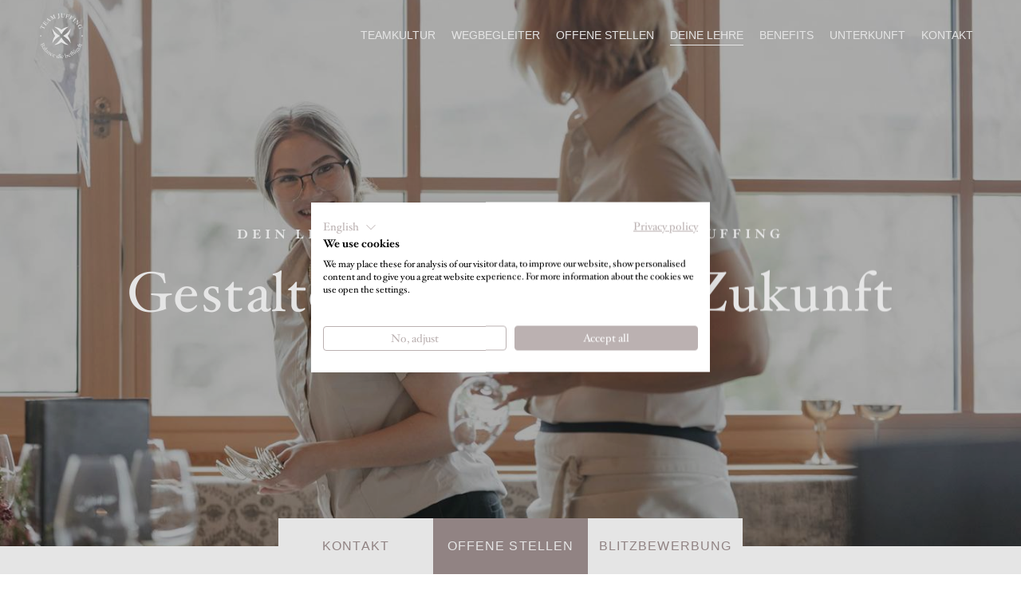

--- FILE ---
content_type: text/html
request_url: https://www.juffing.at/karriere/lehre-hotel-thiersee.html
body_size: 90039
content:
<!DOCTYPE html><html lang="de"><head><title>Lehre im Hotel | Juffing Hotel &amp; Spa </title><meta http-equiv="Content-Type" content="text/html; charset=utf-8"><meta http-equiv="X-UA-Compatible" content="IE=edge"><meta name="robots" content="index,follow"><meta name="viewport" content="width=device-width,initial-scale=1"><meta name="keywords" content=""><meta name="description" content="Starte deine Erfolgsgeschichte mit einer spannenden Lehre im Juffing Hotel &amp; Spa. Erfahre hier mehr zu den M&#246;glichkeiten. Jetzt bewerben."><meta property="og:title" content="Deine Lehre"><meta property="og:image" content="https://www.juffing.at/andsrv/content/files/2023-juffing-ostern-eindecken-silke-west-2364.3578.jpg"><meta property="og:description" content=""><link rel="canonical" href="https://www.juffing.at/karriere/lehre-hotel-thiersee.html"><link rel="preload" href="/assets/fonts/FreightSansProBook-Regular/font.woff2" as="font" type="font/woff2" crossorigin="anonymous"><link rel="preload" href="/assets/fonts/HCo_HoeflerTxt/woff2/HoeflerTxt-Roman_Web.woff2" as="font" type="font/woff2" crossorigin="anonymous"><link rel="preload" href="/assets/fonts/HCo_HoeflerTxt/woff2/HoeflerTxt-Bold_Web.woff2" as="font" type="font/woff2" crossorigin="anonymous"><link rel="preload" href="/assets/fonts/HCo_HoeflerTxt/woff2/HoeflerTxt-BoldIta_Web.woff2" as="font" type="font/woff2" crossorigin="anonymous"><link rel="preload" href="/assets/fonts/HCo_HoeflerTxt/woff2/HoeflerTxt-Italic_Web.woff2" as="font" type="font/woff2" crossorigin="anonymous"><link rel="preload" href="/assets/fonts/BonVivant-Regular/font.woff2" as="font" type="font/woff2" crossorigin="anonymous"><link rel="preconnect" href="https://www.googletagmanager.com"><link rel="preconnect" href="https://static.cookiefirst.com"><link rel="preconnect" href="https://consent.cookiefirst.com"><script>window.dataLayer = window.dataLayer || [];
(function(w,d,s,l,i){w[l]=w[l]||[];w[l].push({'gtm.start':
new Date().getTime(),event:'gtm.js'});var f=d.getElementsByTagName(s)[0],
j=d.createElement(s),dl=l!='dataLayer'?'&l='+l:'';j.async=true;j.src=
'https://www.googletagmanager.com/gtm.js?id='+i+dl;f.parentNode.insertBefore(j,f);
})(window,document,'script','dataLayer','GTM-TNPMGXF');</script>  <link rel="shortcut icon" href="/assets/favicons/favicon.ico"><link rel="icon" type="image/png" sizes="16x16" href="/assets/favicons/favicon-16x16.png"><link rel="icon" type="image/png" sizes="32x32" href="/assets/favicons/favicon-32x32.png"><link rel="icon" type="image/png" sizes="48x48" href="/assets/favicons/favicon-48x48.png"><link rel="manifest" href="/assets/favicons/manifest.json"><meta name="mobile-web-app-capable" content="yes"><meta name="theme-color" content="#fff"><meta name="application-name" content="Juffing"><link rel="apple-touch-icon" sizes="57x57" href="/assets/favicons/apple-touch-icon-57x57.png"><link rel="apple-touch-icon" sizes="60x60" href="/assets/favicons/apple-touch-icon-60x60.png"><link rel="apple-touch-icon" sizes="72x72" href="/assets/favicons/apple-touch-icon-72x72.png"><link rel="apple-touch-icon" sizes="76x76" href="/assets/favicons/apple-touch-icon-76x76.png"><link rel="apple-touch-icon" sizes="114x114" href="/assets/favicons/apple-touch-icon-114x114.png"><link rel="apple-touch-icon" sizes="120x120" href="/assets/favicons/apple-touch-icon-120x120.png"><link rel="apple-touch-icon" sizes="144x144" href="/assets/favicons/apple-touch-icon-144x144.png"><link rel="apple-touch-icon" sizes="152x152" href="/assets/favicons/apple-touch-icon-152x152.png"><link rel="apple-touch-icon" sizes="167x167" href="/assets/favicons/apple-touch-icon-167x167.png"><link rel="apple-touch-icon" sizes="180x180" href="/assets/favicons/apple-touch-icon-180x180.png"><link rel="apple-touch-icon" sizes="1024x1024" href="/assets/favicons/apple-touch-icon-1024x1024.png"><meta name="apple-mobile-web-app-capable" content="yes"><meta name="apple-mobile-web-app-status-bar-style" content="black-translucent"><meta name="apple-mobile-web-app-title" content="Juffing"><link rel="apple-touch-startup-image" media="(device-width: 320px) and (device-height: 568px) and (-webkit-device-pixel-ratio: 2) and (orientation: portrait)" href="/assets/favicons/apple-touch-startup-image-640x1136.png"><link rel="apple-touch-startup-image" media="(device-width: 375px) and (device-height: 667px) and (-webkit-device-pixel-ratio: 2) and (orientation: portrait)" href="/assets/favicons/apple-touch-startup-image-750x1334.png"><link rel="apple-touch-startup-image" media="(device-width: 414px) and (device-height: 896px) and (-webkit-device-pixel-ratio: 2) and (orientation: portrait)" href="/assets/favicons/apple-touch-startup-image-828x1792.png"><link rel="apple-touch-startup-image" media="(device-width: 375px) and (device-height: 812px) and (-webkit-device-pixel-ratio: 3) and (orientation: portrait)" href="/assets/favicons/apple-touch-startup-image-1125x2436.png"><link rel="apple-touch-startup-image" media="(device-width: 414px) and (device-height: 736px) and (-webkit-device-pixel-ratio: 3) and (orientation: portrait)" href="/assets/favicons/apple-touch-startup-image-1242x2208.png"><link rel="apple-touch-startup-image" media="(device-width: 414px) and (device-height: 896px) and (-webkit-device-pixel-ratio: 3) and (orientation: portrait)" href="/assets/favicons/apple-touch-startup-image-1242x2688.png"><link rel="apple-touch-startup-image" media="(device-width: 768px) and (device-height: 1024px) and (-webkit-device-pixel-ratio: 2) and (orientation: portrait)" href="/assets/favicons/apple-touch-startup-image-1536x2048.png"><link rel="apple-touch-startup-image" media="(device-width: 834px) and (device-height: 1112px) and (-webkit-device-pixel-ratio: 2) and (orientation: portrait)" href="/assets/favicons/apple-touch-startup-image-1668x2224.png"><link rel="apple-touch-startup-image" media="(device-width: 834px) and (device-height: 1194px) and (-webkit-device-pixel-ratio: 2) and (orientation: portrait)" href="/assets/favicons/apple-touch-startup-image-1668x2388.png"><link rel="apple-touch-startup-image" media="(device-width: 1024px) and (device-height: 1366px) and (-webkit-device-pixel-ratio: 2) and (orientation: portrait)" href="/assets/favicons/apple-touch-startup-image-2048x2732.png"><link rel="apple-touch-startup-image" media="(device-width: 810px) and (device-height: 1080px) and (-webkit-device-pixel-ratio: 2) and (orientation: portrait)" href="/assets/favicons/apple-touch-startup-image-1620x2160.png"><link rel="apple-touch-startup-image" media="(device-width: 320px) and (device-height: 568px) and (-webkit-device-pixel-ratio: 2) and (orientation: landscape)" href="/assets/favicons/apple-touch-startup-image-1136x640.png"><link rel="apple-touch-startup-image" media="(device-width: 375px) and (device-height: 667px) and (-webkit-device-pixel-ratio: 2) and (orientation: landscape)" href="/assets/favicons/apple-touch-startup-image-1334x750.png"><link rel="apple-touch-startup-image" media="(device-width: 414px) and (device-height: 896px) and (-webkit-device-pixel-ratio: 2) and (orientation: landscape)" href="/assets/favicons/apple-touch-startup-image-1792x828.png"><link rel="apple-touch-startup-image" media="(device-width: 375px) and (device-height: 812px) and (-webkit-device-pixel-ratio: 3) and (orientation: landscape)" href="/assets/favicons/apple-touch-startup-image-2436x1125.png"><link rel="apple-touch-startup-image" media="(device-width: 414px) and (device-height: 736px) and (-webkit-device-pixel-ratio: 3) and (orientation: landscape)" href="/assets/favicons/apple-touch-startup-image-2208x1242.png"><link rel="apple-touch-startup-image" media="(device-width: 414px) and (device-height: 896px) and (-webkit-device-pixel-ratio: 3) and (orientation: landscape)" href="/assets/favicons/apple-touch-startup-image-2688x1242.png"><link rel="apple-touch-startup-image" media="(device-width: 768px) and (device-height: 1024px) and (-webkit-device-pixel-ratio: 2) and (orientation: landscape)" href="/assets/favicons/apple-touch-startup-image-2048x1536.png"><link rel="apple-touch-startup-image" media="(device-width: 834px) and (device-height: 1112px) and (-webkit-device-pixel-ratio: 2) and (orientation: landscape)" href="/assets/favicons/apple-touch-startup-image-2224x1668.png"><link rel="apple-touch-startup-image" media="(device-width: 834px) and (device-height: 1194px) and (-webkit-device-pixel-ratio: 2) and (orientation: landscape)" href="/assets/favicons/apple-touch-startup-image-2388x1668.png"><link rel="apple-touch-startup-image" media="(device-width: 1024px) and (device-height: 1366px) and (-webkit-device-pixel-ratio: 2) and (orientation: landscape)" href="/assets/favicons/apple-touch-startup-image-2732x2048.png"><link rel="apple-touch-startup-image" media="(device-width: 810px) and (device-height: 1080px) and (-webkit-device-pixel-ratio: 2) and (orientation: landscape)" href="/assets/favicons/apple-touch-startup-image-2160x1620.png"><link rel="icon" type="image/png" sizes="228x228" href="/assets/favicons/coast-228x228.png"><meta name="msapplication-TileColor" content="#fff"><meta name="msapplication-TileImage" content="/assets/favicons/mstile-144x144.png"><meta name="msapplication-config" content="/assets/favicons/browserconfig.xml"><link rel="yandex-tableau-widget" href="/assets/favicons/yandex-browser-manifest.json"> <style data-statify-original-url="https://www.juffing.at/assets/css/app.css">:root {
  --c-black: #000;
  --c-blue: #8dbcd2;
  --c-brown: #b99c57;
  --c-darkgray: #282827;
  --c-darkgray-trans-30: rgba(40, 40, 39, 0.3);
  --c-darkgray-trans-40: rgba(40, 40, 39, 0.4);
  --c-dusky-pink: #ffebeb;
  --c-gold: #ca920f;
  --c-gray: #4b4a4a;
  --c-green: #b7bc8b;
  --c-lightgray: #f8f7f7;
  --c-magazine-bg: #fdfdfa;
  --c-pastel-beige: #fbf4e7;
  --c-pastel-beige-60: #fdf8f1;
  --c-pastel-blue: #ecf3f7;
  --c-pastel-brown: #e0ebf2;
  --c-pastel-dusky-pink: #fff3f3;
  --c-pastel-green: #e9eadc;
  --c-pastel-green-2: #eaf2d4;
  --c-season-a: #dfc0dd;
  --c-season-b: #e7c585;
  --c-season-c: #cfd2a3;
  --c-season-d: #d6876b;
  --c-season-e: #bbe3f9;
  --c-season-f: #86809c;
  --c-season-g: #fff7b2;
  --c-season-h: #9fc783;
  --c-season-i: #82aec5;
  --c-taupe: rgb(161, 146, 146);
  --c-taupe-15: #f1efef;
  --c-taupe-30: #e3dede;
  --c-taupe-50: #d0c9c9;
  --c-taupe-70: #bdb3b3;
  --c-taupe-trans-15: rgba(161, 146, 146, 0.15);
  --c-taupe-trans-30: rgba(161, 146, 146, 0.3);
  --c-taupe-trans-50: rgba(161, 146, 146, 0.5);
  --c-taupe-trans-70: rgba(161, 146, 146, 0.7);
  --c-violet: #b29fcc;
  --c-white: rgb(255, 255, 255);
  --c-white-trans-20: rgba(255, 255, 255, 0.2);
  --c-white-trans-30: rgba(255, 255, 255, 0.3);
  --c-white-trans-90: rgba(255, 255, 255, 0.9);
  --c-yellow: #e7c689; }

@font-face {
  font-family: 'FreightSansProSemibold-Regular';
  src: url("https://www.juffing.at/assets/fonts/FreightSansProSemibold-Regular/font.woff2"), format("woff2"), url("https://www.juffing.at/assets/fonts/FreightSansProSemibold-Regular/font.woff"), format("woff");
  font-display: swap; }

@font-face {
  font-family: 'FreightSansProBook-Regular';
  src: url("https://www.juffing.at/assets/fonts/FreightSansProBook-Regular/font.woff2") format("woff2"), url("https://www.juffing.at/assets/fonts/FreightSansProBook-Regular/font.woff") format("woff");
  font-display: swap; }

@font-face {
  font-family: 'BonVivant-Regular';
  src: url("https://www.juffing.at/assets/fonts/BonVivant-Regular/font.woff2") format("woff2"), url("https://www.juffing.at/assets/fonts/BonVivant-Regular/font.woff") format("woff");
  font-display: swap; }

@font-face {
  font-family: 'HCo Hoefler Text';
  src: url("https://www.juffing.at/assets/fonts/HCo_HoeflerTxt/woff2/HoeflerTxt-Roman_Web.woff2") format("woff2"), url("https://www.juffing.at/assets/fonts/HCo_HoeflerTxt/woff/HoeflerTxt-Roman_Web.woff") format("woff");
  font-weight: 400;
  font-style: normal;
  font-display: swap; }

@font-face {
  font-family: 'HCo Hoefler Text';
  src: url("https://www.juffing.at/assets/fonts/HCo_HoeflerTxt/woff2/HoeflerTxt-Italic_Web.woff2") format("woff2"), url("https://www.juffing.at/assets/fonts/HCo_HoeflerTxt/woff/HoeflerTxt-Italic_Web.woff") format("woff");
  font-weight: 400;
  font-style: italic;
  font-display: swap; }

@font-face {
  font-family: 'HCo Hoefler Text';
  src: url("https://www.juffing.at/assets/fonts/HCo_HoeflerTxt/woff2/HoeflerTxt-Bold_Web.woff2") format("woff2"), url("https://www.juffing.at/assets/fonts/HCo_HoeflerTxt/woff/HoeflerTxt-Bold_Web.woff") format("woff");
  font-weight: 700;
  font-style: normal;
  font-display: swap; }

@font-face {
  font-family: 'HCo Hoefler Text';
  src: url("https://www.juffing.at/assets/fonts/HCo_HoeflerTxt/woff2/HoeflerTxt-BoldIta_Web.woff2") format("woff2"), url("https://www.juffing.at/assets/fonts/HCo_HoeflerTxt/woff/HoeflerTxt-BoldIta_Web.woff") format("woff");
  font-weight: 700;
  font-style: italic;
  font-display: swap; }

@font-face {
  font-family: 'HCo Hoefler Text';
  src: url("https://www.juffing.at/assets/fonts/HCo_HoeflerTxt/woff2/HoeflerTxt-Black_Web.woff2") format("woff2"), url("https://www.juffing.at/assets/fonts/HCo_HoeflerTxt/woff/HoeflerTxt-Black_Web.woff") format("woff");
  font-weight: 800;
  font-style: normal;
  font-display: swap; }

@font-face {
  font-family: 'HCo Hoefler Text';
  src: url("https://www.juffing.at/assets/fonts/HCo_HoeflerTxt/woff2/HoeflerTxt-BlackIta_Web.woff2") format("woff2"), url("https://www.juffing.at/assets/fonts/HCo_HoeflerTxt/woff/HoeflerTxt-BlackIta_Web.woff") format("woff");
  font-weight: 800;
  font-style: italic;
  font-display: swap; }

@font-face {
  font-family: 'HCo Hoefler Text Engr1';
  src: url("https://www.juffing.at/assets/fonts/HCo_HoeflerTxt/woff2/HoeflerTxt-Engraved_Web.woff2") format("woff2"), url("https://www.juffing.at/assets/fonts/HCo_HoeflerTxt/woff/HoeflerTxt-Engraved_Web.woff") format("woff");
  font-weight: 400;
  font-style: normal;
  font-display: swap; }

@font-face {
  font-family: 'HCo Hoefler Text Engr2';
  src: url("https://www.juffing.at/assets/fonts/HCo_HoeflerTxt/woff2/HoeflerTxt-EngravedTwo_Web.woff2") format("woff2"), url("https://www.juffing.at/assets/fonts/HCo_HoeflerTxt/woff/HoeflerTxt-EngravedTwo_Web.woff") format("woff");
  font-weight: 400;
  font-style: normal;
  font-display: swap; }

@font-face {
  font-family: 'HCo Hoefler Text Fleur';
  src: url("https://www.juffing.at/assets/fonts/HCo_HoeflerTxt/woff2/HoeflerTxt-Fleurons_Web.woff2") format("woff2"), url("https://www.juffing.at/assets/fonts/HCo_HoeflerTxt/woff/HoeflerTxt-Fleurons_Web.woff") format("woff");
  font-weight: 400;
  font-style: normal;
  font-display: swap; }

.glightbox-container {
  width: 100%;
  height: 100%;
  position: fixed;
  top: 0;
  left: 0;
  z-index: 999999 !important;
  overflow: hidden;
  touch-action: none;
  -webkit-text-size-adjust: 100%;
  -moz-text-size-adjust: 100%;
  text-size-adjust: 100%;
  -webkit-backface-visibility: hidden;
  backface-visibility: hidden;
  outline: none;
  overflow: hidden; }

.glightbox-container.inactive {
  display: none; }

.glightbox-container .gcontainer {
  position: relative;
  width: 100%;
  height: 100%;
  z-index: 9999;
  overflow: hidden; }

.glightbox-container .gslider {
  transition: transform 0.4s ease;
  height: 100%;
  left: 0;
  top: 0;
  width: 100%;
  position: relative;
  overflow: hidden;
  display: flex !important;
  justify-content: center;
  align-items: center;
  transform: translate3d(0, 0, 0); }

.glightbox-container .gslide {
  width: 100%;
  position: absolute;
  opacity: 1;
  -webkit-user-select: none;
  -moz-user-select: none;
  -ms-user-select: none;
  user-select: none;
  display: flex;
  align-items: center;
  justify-content: center;
  opacity: 0; }

.glightbox-container .gslide.current {
  opacity: 1;
  z-index: 99999;
  position: relative; }

.glightbox-container .gslide.prev {
  opacity: 1;
  z-index: 9999; }

.glightbox-container .gslide-inner-content {
  width: 100%; }

.glightbox-container .ginner-container {
  position: relative;
  width: 100%;
  display: flex;
  justify-content: center;
  flex-direction: column;
  max-width: 100%;
  margin: auto;
  height: 100vh; }

.glightbox-container .ginner-container.gvideo-container {
  width: 100%; }

.glightbox-container .ginner-container.desc-bottom,
.glightbox-container .ginner-container.desc-top {
  flex-direction: column; }

.glightbox-container .ginner-container.desc-left,
.glightbox-container .ginner-container.desc-right {
  max-width: 100% !important; }

.gslide iframe,
.gslide video {
  outline: none !important;
  border: none;
  min-height: 165px;
  -webkit-overflow-scrolling: touch;
  touch-action: auto; }

.gslide-image {
  align-items: center; }

.gslide-image img {
  max-height: 100vh;
  display: block;
  padding: 0;
  float: none;
  outline: none;
  border: none;
  -webkit-user-select: none;
  -moz-user-select: none;
  -ms-user-select: none;
  user-select: none;
  max-width: 100vw;
  width: auto;
  height: auto;
  -o-object-fit: cover;
  object-fit: cover;
  touch-action: none;
  margin: auto;
  min-width: 200px; }

.desc-top .gslide-image img,
.desc-bottom .gslide-image img {
  width: auto; }

.desc-left .gslide-image img,
.desc-right .gslide-image img {
  width: auto;
  max-width: 100%; }

.gslide-image img.zoomable {
  position: relative; }

.gslide-image img.dragging {
  cursor: -webkit-grabbing !important;
  cursor: grabbing !important;
  transition: none; }

.gslide-video {
  position: relative;
  max-width: 100vh;
  width: 100% !important; }

.gslide-video .gvideo-wrapper {
  width: 100%;
  /* max-width: 160vmin; */
  margin: auto; }

.gslide-video::before {
  content: '';
  display: block;
  position: absolute;
  width: 100%;
  height: 100%;
  background: rgba(255, 0, 0, 0.34);
  display: none; }

.gslide-video.playing::before {
  display: none; }

.gslide-video.fullscreen {
  max-width: 100% !important;
  min-width: 100%;
  height: 75vh; }

.gslide-video.fullscreen video {
  max-width: 100% !important;
  width: 100% !important; }

.gslide-inline {
  background: #fff;
  text-align: left;
  max-height: calc(100vh - 40px);
  overflow: auto;
  max-width: 100%; }

.gslide-inline .ginlined-content {
  padding: 20px;
  width: 100%; }

.gslide-inline .dragging {
  cursor: -webkit-grabbing !important;
  cursor: grabbing !important;
  transition: none; }

.ginlined-content {
  overflow: auto;
  display: block !important;
  opacity: 1; }

.gslide-external {
  display: flex;
  width: 100%;
  min-width: 100%;
  background: #fff;
  padding: 0;
  overflow: auto;
  max-height: 75vh;
  height: 100%; }

.gslide-media {
  display: flex;
  width: auto; }

.zoomed .gslide-media {
  box-shadow: none !important; }

.desc-top .gslide-media,
.desc-bottom .gslide-media {
  margin: 0 auto;
  flex-direction: column; }

.gslide-description {
  position: relative;
  flex: 1 0 100%; }

.gslide-description.description-left,
.gslide-description.description-right {
  max-width: 100%; }

.gslide-description.description-bottom,
.gslide-description.description-top {
  margin: 0 auto;
  width: 100%; }

.gslide-description p {
  margin-bottom: 12px; }

.gslide-description p:last-child {
  margin-bottom: 0; }

.zoomed .gslide-description {
  display: none; }

.glightbox-button-hidden {
  display: none; }

/*
 * Description for mobiles
 * something like facebook does the description
 * for the photos
*/
.glightbox-mobile .glightbox-container .gslide-description {
  height: auto !important;
  width: 100%;
  background: transparent;
  position: absolute;
  bottom: 15px;
  padding: 19px 11px;
  max-width: 100vw !important;
  order: 2 !important;
  max-height: 78vh;
  overflow: auto !important;
  background: linear-gradient(to bottom, rgba(0, 0, 0, 0) 0%, rgba(0, 0, 0, 0.75) 100%);
  transition: opacity 0.3s linear;
  padding-bottom: 50px; }

.glightbox-mobile .glightbox-container .gslide-title {
  color: #fff;
  font-size: 1em; }

.glightbox-mobile .glightbox-container .gslide-desc {
  color: #a1a1a1; }

.glightbox-mobile .glightbox-container .gslide-desc a {
  color: #fff;
  font-weight: bold; }

.glightbox-mobile .glightbox-container .gslide-desc * {
  color: inherit; }

.glightbox-mobile .glightbox-container .gslide-desc string {
  color: #fff; }

.glightbox-mobile .glightbox-container .gslide-desc .desc-more {
  color: #fff;
  opacity: 0.4; }

.gdesc-open .gslide-media {
  transition: opacity 0.5s ease;
  opacity: 0.4; }

.gdesc-open .gdesc-inner {
  padding-bottom: 30px; }

.gdesc-closed .gslide-media {
  transition: opacity 0.5s ease;
  opacity: 1; }

.greset {
  transition: all 0.3s ease; }

.gabsolute {
  position: absolute; }

.grelative {
  position: relative; }

.glightbox-desc {
  display: none !important; }

.glightbox-open {
  overflow: hidden; }

.gloader {
  height: 25px;
  width: 25px;
  -webkit-animation: lightboxLoader 0.8s infinite linear;
  animation: lightboxLoader 0.8s infinite linear;
  border: 2px solid #fff;
  border-right-color: transparent;
  border-radius: 50%;
  position: absolute;
  display: block;
  z-index: 9999;
  left: 0;
  right: 0;
  margin: 0 auto;
  top: 47%; }

.goverlay {
  width: 100%;
  height: calc(100vh + 1px);
  position: fixed;
  top: -1px;
  left: 0;
  background: #000;
  will-change: opacity; }

.glightbox-mobile .goverlay {
  background: #000; }

.gprev,
.gnext,
.gclose {
  z-index: 99999;
  cursor: pointer;
  width: 26px;
  height: 44px;
  border: none;
  display: flex;
  justify-content: center;
  align-items: center;
  flex-direction: column; }

.gprev svg,
.gnext svg,
.gclose svg {
  display: block;
  width: 25px;
  height: auto;
  margin: 0;
  padding: 0; }

.gprev.disabled,
.gnext.disabled,
.gclose.disabled {
  opacity: 0.1; }

.gprev .garrow,
.gnext .garrow,
.gclose .garrow {
  stroke: #fff; }

.gbtn.focused {
  outline: 2px solid #0f3d81; }

iframe.wait-autoplay {
  opacity: 0; }

.glightbox-closing .gnext,
.glightbox-closing .gprev,
.glightbox-closing .gclose {
  opacity: 0 !important; }

/*Skin */
.glightbox-clean .gslide-description {
  background: #fff; }

.glightbox-clean .gdesc-inner {
  padding: 22px 20px; }

.glightbox-clean .gslide-title {
  font-size: 1em;
  font-weight: normal;
  font-family: arial;
  color: #000;
  margin-bottom: 19px;
  line-height: 1.4em; }

.glightbox-clean .gslide-desc {
  font-size: 0.86em;
  margin-bottom: 0;
  font-family: arial;
  line-height: 1.4em; }

.glightbox-clean .gslide-video {
  background: #000; }

.glightbox-clean .gprev,
.glightbox-clean .gnext,
.glightbox-clean .gclose {
  background-color: rgba(0, 0, 0, 0.75);
  border-radius: 4px; }

.glightbox-clean .gprev path,
.glightbox-clean .gnext path,
.glightbox-clean .gclose path {
  fill: #fff; }

.glightbox-clean .gprev {
  position: absolute;
  top: -100%;
  left: 30px;
  width: 40px;
  height: 50px; }

.glightbox-clean .gnext {
  position: absolute;
  top: -100%;
  right: 30px;
  width: 40px;
  height: 50px; }

.glightbox-clean .gclose {
  width: 35px;
  height: 35px;
  top: 15px;
  right: 10px;
  position: absolute; }

.glightbox-clean .gclose svg {
  width: 18px;
  height: auto; }

.glightbox-clean .gclose:hover {
  opacity: 1; }

/*CSS Animations*/
.gfadeIn {
  -webkit-animation: gfadeIn 0.5s ease;
  animation: gfadeIn 0.5s ease; }

.gfadeOut {
  -webkit-animation: gfadeOut 0.5s ease;
  animation: gfadeOut 0.5s ease; }

.gslideOutLeft {
  -webkit-animation: gslideOutLeft 0.3s ease;
  animation: gslideOutLeft 0.3s ease; }

.gslideInLeft {
  -webkit-animation: gslideInLeft 0.3s ease;
  animation: gslideInLeft 0.3s ease; }

.gslideOutRight {
  -webkit-animation: gslideOutRight 0.3s ease;
  animation: gslideOutRight 0.3s ease; }

.gslideInRight {
  -webkit-animation: gslideInRight 0.3s ease;
  animation: gslideInRight 0.3s ease; }

.gzoomIn {
  -webkit-animation: gzoomIn 0.5s ease;
  animation: gzoomIn 0.5s ease; }

.gzoomOut {
  -webkit-animation: gzoomOut 0.5s ease;
  animation: gzoomOut 0.5s ease; }

@-webkit-keyframes lightboxLoader {
  0% {
    transform: rotate(0deg); }
  100% {
    transform: rotate(360deg); } }

@keyframes lightboxLoader {
  0% {
    transform: rotate(0deg); }
  100% {
    transform: rotate(360deg); } }

@-webkit-keyframes gfadeIn {
  from {
    opacity: 0; }
  to {
    opacity: 1; } }

@keyframes gfadeIn {
  from {
    opacity: 0; }
  to {
    opacity: 1; } }

@-webkit-keyframes gfadeOut {
  from {
    opacity: 1; }
  to {
    opacity: 0; } }

@keyframes gfadeOut {
  from {
    opacity: 1; }
  to {
    opacity: 0; } }

@-webkit-keyframes gslideInLeft {
  from {
    opacity: 0;
    transform: translate3d(-60%, 0, 0); }
  to {
    visibility: visible;
    transform: translate3d(0, 0, 0);
    opacity: 1; } }

@keyframes gslideInLeft {
  from {
    opacity: 0;
    transform: translate3d(-60%, 0, 0); }
  to {
    visibility: visible;
    transform: translate3d(0, 0, 0);
    opacity: 1; } }

@-webkit-keyframes gslideOutLeft {
  from {
    opacity: 1;
    visibility: visible;
    transform: translate3d(0, 0, 0); }
  to {
    transform: translate3d(-60%, 0, 0);
    opacity: 0;
    visibility: hidden; } }

@keyframes gslideOutLeft {
  from {
    opacity: 1;
    visibility: visible;
    transform: translate3d(0, 0, 0); }
  to {
    transform: translate3d(-60%, 0, 0);
    opacity: 0;
    visibility: hidden; } }

@-webkit-keyframes gslideInRight {
  from {
    opacity: 0;
    visibility: visible;
    transform: translate3d(60%, 0, 0); }
  to {
    transform: translate3d(0, 0, 0);
    opacity: 1; } }

@keyframes gslideInRight {
  from {
    opacity: 0;
    visibility: visible;
    transform: translate3d(60%, 0, 0); }
  to {
    transform: translate3d(0, 0, 0);
    opacity: 1; } }

@-webkit-keyframes gslideOutRight {
  from {
    opacity: 1;
    visibility: visible;
    transform: translate3d(0, 0, 0); }
  to {
    transform: translate3d(60%, 0, 0);
    opacity: 0; } }

@keyframes gslideOutRight {
  from {
    opacity: 1;
    visibility: visible;
    transform: translate3d(0, 0, 0); }
  to {
    transform: translate3d(60%, 0, 0);
    opacity: 0; } }

@-webkit-keyframes gzoomIn {
  from {
    opacity: 0;
    transform: scale3d(0.3, 0.3, 0.3); }
  to {
    opacity: 1; } }

@keyframes gzoomIn {
  from {
    opacity: 0;
    transform: scale3d(0.3, 0.3, 0.3); }
  to {
    opacity: 1; } }

@-webkit-keyframes gzoomOut {
  from {
    opacity: 1; }
  50% {
    opacity: 0;
    transform: scale3d(0.3, 0.3, 0.3); }
  to {
    opacity: 0; } }

@keyframes gzoomOut {
  from {
    opacity: 1; }
  50% {
    opacity: 0;
    transform: scale3d(0.3, 0.3, 0.3); }
  to {
    opacity: 0; } }

@media (min-width: 769px) {
  .glightbox-container .ginner-container {
    width: auto;
    height: auto;
    flex-direction: row; }
  .glightbox-container .ginner-container.desc-top .gslide-description {
    order: 0; }
  .glightbox-container .ginner-container.desc-top .gslide-image,
  .glightbox-container .ginner-container.desc-top .gslide-image img {
    order: 1; }
  .glightbox-container .ginner-container.desc-left .gslide-description {
    order: 0; }
  .glightbox-container .ginner-container.desc-left .gslide-image {
    order: 1; }
  .gslide-image img {
    max-height: 97vh;
    max-width: 100%; }
  .gslide-image img.zoomable {
    cursor: zoom-in; }
  .zoomed .gslide-image img.zoomable {
    cursor: -webkit-grab;
    cursor: grab; }
  .gslide-inline {
    max-height: 95vh; }
  .gslide-external {
    max-height: 100vh; }
  .gslide-description.description-left,
  .gslide-description.description-right {
    max-width: 275px; }
  .glightbox-open {
    height: auto; }
  .goverlay {
    background: rgba(0, 0, 0, 0.92); }
  .glightbox-clean .gslide-media {
    box-shadow: 1px 2px 9px 0px rgba(0, 0, 0, 0.65); }
  .glightbox-clean .description-left .gdesc-inner,
  .glightbox-clean .description-right .gdesc-inner {
    position: absolute;
    height: 100%;
    overflow-y: auto; }
  .glightbox-clean .gprev,
  .glightbox-clean .gnext,
  .glightbox-clean .gclose {
    background-color: rgba(0, 0, 0, 0.32); }
  .glightbox-clean .gprev:hover,
  .glightbox-clean .gnext:hover,
  .glightbox-clean .gclose:hover {
    background-color: rgba(0, 0, 0, 0.7); }
  .glightbox-clean .gprev {
    top: 45%; }
  .glightbox-clean .gnext {
    top: 45%; } }

@media (min-width: 992px) {
  .glightbox-clean .gclose {
    opacity: 0.7;
    right: 20px; } }

@media screen and (max-height: 420px) {
  .goverlay {
    background: #000; } }

/*! normalize.css v8.0.1 | MIT License | github.com/necolas/normalize.css */
/* Document
   ========================================================================== */
/**
 * 1. Correct the line height in all browsers.
 * 2. Prevent adjustments of font size after orientation changes in iOS.
 */
html {
  line-height: 1.15;
  /* 1 */
  -webkit-text-size-adjust: 100%;
  /* 2 */ }

/* Sections
   ========================================================================== */
/**
 * Remove the margin in all browsers.
 */
body {
  margin: 0; }

/**
 * Render the `main` element consistently in IE.
 */
main {
  display: block; }

/**
 * Correct the font size and margin on `h1` elements within `section` and
 * `article` contexts in Chrome, Firefox, and Safari.
 */
h1 {
  font-size: 2em;
  margin: 0.67em 0; }

/* Grouping content
   ========================================================================== */
/**
 * 1. Add the correct box sizing in Firefox.
 * 2. Show the overflow in Edge and IE.
 */
hr {
  box-sizing: content-box;
  /* 1 */
  height: 0;
  /* 1 */
  overflow: visible;
  /* 2 */ }

/**
 * 1. Correct the inheritance and scaling of font size in all browsers.
 * 2. Correct the odd `em` font sizing in all browsers.
 */
pre {
  font-family: monospace, monospace;
  /* 1 */
  font-size: 1em;
  /* 2 */ }

/* Text-level semantics
   ========================================================================== */
/**
 * Remove the gray background on active links in IE 10.
 */
a {
  background-color: transparent; }

/**
 * 1. Remove the bottom border in Chrome 57-
 * 2. Add the correct text decoration in Chrome, Edge, IE, Opera, and Safari.
 */
abbr[title] {
  border-bottom: none;
  /* 1 */
  text-decoration: underline;
  /* 2 */
  -webkit-text-decoration: underline dotted;
          text-decoration: underline dotted;
  /* 2 */ }

/**
 * Add the correct font weight in Chrome, Edge, and Safari.
 */
b,
strong {
  font-weight: bolder; }

/**
 * 1. Correct the inheritance and scaling of font size in all browsers.
 * 2. Correct the odd `em` font sizing in all browsers.
 */
code,
kbd,
samp {
  font-family: monospace, monospace;
  /* 1 */
  font-size: 1em;
  /* 2 */ }

/**
 * Add the correct font size in all browsers.
 */
small {
  font-size: 80%; }

/**
 * Prevent `sub` and `sup` elements from affecting the line height in
 * all browsers.
 */
sub,
sup {
  font-size: 75%;
  line-height: 0;
  position: relative;
  vertical-align: baseline; }

sub {
  bottom: -0.25em; }

sup {
  top: -0.5em; }

/* Embedded content
   ========================================================================== */
/**
 * Remove the border on images inside links in IE 10.
 */
img {
  border-style: none; }

/* Forms
   ========================================================================== */
/**
 * 1. Change the font styles in all browsers.
 * 2. Remove the margin in Firefox and Safari.
 */
button,
input,
optgroup,
select,
textarea {
  font-family: inherit;
  /* 1 */
  font-size: 100%;
  /* 1 */
  line-height: 1.15;
  /* 1 */
  margin: 0;
  /* 2 */ }

/**
 * Show the overflow in IE.
 * 1. Show the overflow in Edge.
 */
button,
input {
  /* 1 */
  overflow: visible; }

/**
 * Remove the inheritance of text transform in Edge, Firefox, and IE.
 * 1. Remove the inheritance of text transform in Firefox.
 */
button,
select {
  /* 1 */
  text-transform: none; }

/**
 * Correct the inability to style clickable types in iOS and Safari.
 */
button,
[type="button"],
[type="reset"],
[type="submit"] {
  -webkit-appearance: button; }

/**
 * Remove the inner border and padding in Firefox.
 */
button::-moz-focus-inner,
[type="button"]::-moz-focus-inner,
[type="reset"]::-moz-focus-inner,
[type="submit"]::-moz-focus-inner {
  border-style: none;
  padding: 0; }

/**
 * Restore the focus styles unset by the previous rule.
 */
button:-moz-focusring,
[type="button"]:-moz-focusring,
[type="reset"]:-moz-focusring,
[type="submit"]:-moz-focusring {
  outline: 1px dotted ButtonText; }

/**
 * Correct the padding in Firefox.
 */
fieldset {
  padding: 0.35em 0.75em 0.625em; }

/**
 * 1. Correct the text wrapping in Edge and IE.
 * 2. Correct the color inheritance from `fieldset` elements in IE.
 * 3. Remove the padding so developers are not caught out when they zero out
 *    `fieldset` elements in all browsers.
 */
legend {
  box-sizing: border-box;
  /* 1 */
  color: inherit;
  /* 2 */
  display: table;
  /* 1 */
  max-width: 100%;
  /* 1 */
  padding: 0;
  /* 3 */
  white-space: normal;
  /* 1 */ }

/**
 * Add the correct vertical alignment in Chrome, Firefox, and Opera.
 */
progress {
  vertical-align: baseline; }

/**
 * Remove the default vertical scrollbar in IE 10+.
 */
textarea {
  overflow: auto; }

/**
 * 1. Add the correct box sizing in IE 10.
 * 2. Remove the padding in IE 10.
 */
[type="checkbox"],
[type="radio"] {
  box-sizing: border-box;
  /* 1 */
  padding: 0;
  /* 2 */ }

/**
 * Correct the cursor style of increment and decrement buttons in Chrome.
 */
[type="number"]::-webkit-inner-spin-button,
[type="number"]::-webkit-outer-spin-button {
  height: auto; }

/**
 * 1. Correct the odd appearance in Chrome and Safari.
 * 2. Correct the outline style in Safari.
 */
[type="search"] {
  -webkit-appearance: textfield;
  /* 1 */
  outline-offset: -2px;
  /* 2 */ }

/**
 * Remove the inner padding in Chrome and Safari on macOS.
 */
[type="search"]::-webkit-search-decoration {
  -webkit-appearance: none; }

/**
 * 1. Correct the inability to style clickable types in iOS and Safari.
 * 2. Change font properties to `inherit` in Safari.
 */
::-webkit-file-upload-button {
  -webkit-appearance: button;
  /* 1 */
  font: inherit;
  /* 2 */ }

/* Interactive
   ========================================================================== */
/*
 * Add the correct display in Edge, IE 10+, and Firefox.
 */
details {
  display: block; }

/*
 * Add the correct display in all browsers.
 */
summary {
  display: list-item; }

/* Misc
   ========================================================================== */
/**
 * Add the correct display in IE 10+.
 */
template {
  display: none; }

/**
 * Add the correct display in IE 10.
 */
[hidden] {
  display: none; }

@font-face {
  font-family: 'swiper-icons';
  src: url("data:application/font-woff;charset=utf-8;base64, [base64]//wADZ2x5ZgAAAywAAADMAAAD2MHtryVoZWFkAAABbAAAADAAAAA2E2+eoWhoZWEAAAGcAAAAHwAAACQC9gDzaG10eAAAAigAAAAZAAAArgJkABFsb2NhAAAC0AAAAFoAAABaFQAUGG1heHAAAAG8AAAAHwAAACAAcABAbmFtZQAAA/gAAAE5AAACXvFdBwlwb3N0AAAFNAAAAGIAAACE5s74hXjaY2BkYGAAYpf5Hu/j+W2+MnAzMYDAzaX6QjD6/4//Bxj5GA8AuRwMYGkAPywL13jaY2BkYGA88P8Agx4j+/8fQDYfA1AEBWgDAIB2BOoAeNpjYGRgYNBh4GdgYgABEMnIABJzYNADCQAACWgAsQB42mNgYfzCOIGBlYGB0YcxjYGBwR1Kf2WQZGhhYGBiYGVmgAFGBiQQkOaawtDAoMBQxXjg/wEGPcYDDA4wNUA2CCgwsAAAO4EL6gAAeNpj2M0gyAACqxgGNWBkZ2D4/wMA+xkDdgAAAHjaY2BgYGaAYBkGRgYQiAHyGMF8FgYHIM3DwMHABGQrMOgyWDLEM1T9/w8UBfEMgLzE////P/5//f/V/xv+r4eaAAeMbAxwIUYmIMHEgKYAYjUcsDAwsLKxc3BycfPw8jEQA/[base64]/uznmfPFBNODM2K7MTQ45YEAZqGP81AmGGcF3iPqOop0r1SPTaTbVkfUe4HXj97wYE+yNwWYxwWu4v1ugWHgo3S1XdZEVqWM7ET0cfnLGxWfkgR42o2PvWrDMBSFj/IHLaF0zKjRgdiVMwScNRAoWUoH78Y2icB/yIY09An6AH2Bdu/UB+yxopYshQiEvnvu0dURgDt8QeC8PDw7Fpji3fEA4z/PEJ6YOB5hKh4dj3EvXhxPqH/SKUY3rJ7srZ4FZnh1PMAtPhwP6fl2PMJMPDgeQ4rY8YT6Gzao0eAEA409DuggmTnFnOcSCiEiLMgxCiTI6Cq5DZUd3Qmp10vO0LaLTd2cjN4fOumlc7lUYbSQcZFkutRG7g6JKZKy0RmdLY680CDnEJ+UMkpFFe1RN7nxdVpXrC4aTtnaurOnYercZg2YVmLN/d/gczfEimrE/fs/bOuq29Zmn8tloORaXgZgGa78yO9/cnXm2BpaGvq25Dv9S4E9+5SIc9PqupJKhYFSSl47+Qcr1mYNAAAAeNptw0cKwkAAAMDZJA8Q7OUJvkLsPfZ6zFVERPy8qHh2YER+3i/BP83vIBLLySsoKimrqKqpa2hp6+jq6RsYGhmbmJqZSy0sraxtbO3sHRydnEMU4uR6yx7JJXveP7WrDycAAAAAAAH//wACeNpjYGRgYOABYhkgZgJCZgZNBkYGLQZtIJsFLMYAAAw3ALgAeNolizEKgDAQBCchRbC2sFER0YD6qVQiBCv/H9ezGI6Z5XBAw8CBK/m5iQQVauVbXLnOrMZv2oLdKFa8Pjuru2hJzGabmOSLzNMzvutpB3N42mNgZGBg4GKQYzBhYMxJLMlj4GBgAYow/P/PAJJhLM6sSoWKfWCAAwDAjgbRAAB42mNgYGBkAIIbCZo5IPrmUn0hGA0AO8EFTQAA") format("woff");
  font-weight: 400;
  font-style: normal; }

:root {
  --swiper-theme-color: #007aff; }

.swiper-container {
  margin-left: auto;
  margin-right: auto;
  position: relative;
  overflow: hidden;
  list-style: none;
  padding: 0;
  /* Fix of Webkit flickering */
  z-index: 1; }

.swiper-container-vertical > .swiper-wrapper {
  flex-direction: column; }

.swiper-wrapper {
  position: relative;
  width: 100%;
  height: 100%;
  z-index: 1;
  display: flex;
  transition-property: transform;
  box-sizing: content-box; }

.swiper-container-android .swiper-slide,
.swiper-wrapper {
  transform: translate3d(0px, 0, 0); }

.swiper-container-multirow > .swiper-wrapper {
  flex-wrap: wrap; }

.swiper-container-multirow-column > .swiper-wrapper {
  flex-wrap: wrap;
  flex-direction: column; }

.swiper-container-free-mode > .swiper-wrapper {
  transition-timing-function: ease-out;
  margin: 0 auto; }

.swiper-slide {
  flex-shrink: 0;
  width: 100%;
  height: 100%;
  position: relative;
  transition-property: transform; }

.swiper-slide-invisible-blank {
  visibility: hidden; }

/* Auto Height */
.swiper-container-autoheight,
.swiper-container-autoheight .swiper-slide {
  height: auto; }

.swiper-container-autoheight .swiper-wrapper {
  align-items: flex-start;
  transition-property: transform, height; }

/* 3D Effects */
.swiper-container-3d {
  perspective: 1200px; }
  .swiper-container-3d .swiper-wrapper,
  .swiper-container-3d .swiper-slide,
  .swiper-container-3d .swiper-slide-shadow-left,
  .swiper-container-3d .swiper-slide-shadow-right,
  .swiper-container-3d .swiper-slide-shadow-top,
  .swiper-container-3d .swiper-slide-shadow-bottom,
  .swiper-container-3d .swiper-cube-shadow {
    transform-style: preserve-3d; }
  .swiper-container-3d .swiper-slide-shadow-left,
  .swiper-container-3d .swiper-slide-shadow-right,
  .swiper-container-3d .swiper-slide-shadow-top,
  .swiper-container-3d .swiper-slide-shadow-bottom {
    position: absolute;
    left: 0;
    top: 0;
    width: 100%;
    height: 100%;
    pointer-events: none;
    z-index: 10; }
  .swiper-container-3d .swiper-slide-shadow-left {
    background-image: linear-gradient(to left, rgba(0, 0, 0, 0.5), rgba(0, 0, 0, 0)); }
  .swiper-container-3d .swiper-slide-shadow-right {
    background-image: linear-gradient(to right, rgba(0, 0, 0, 0.5), rgba(0, 0, 0, 0)); }
  .swiper-container-3d .swiper-slide-shadow-top {
    background-image: linear-gradient(to top, rgba(0, 0, 0, 0.5), rgba(0, 0, 0, 0)); }
  .swiper-container-3d .swiper-slide-shadow-bottom {
    background-image: linear-gradient(to bottom, rgba(0, 0, 0, 0.5), rgba(0, 0, 0, 0)); }

/* CSS Mode */
.swiper-container-css-mode > .swiper-wrapper {
  overflow: auto;
  scrollbar-width: none;
  /* For Firefox */
  -ms-overflow-style: none;
  /* For Internet Explorer and Edge */ }
  .swiper-container-css-mode > .swiper-wrapper::-webkit-scrollbar {
    display: none; }

.swiper-container-css-mode > .swiper-wrapper > .swiper-slide {
  scroll-snap-align: start start; }

.swiper-container-horizontal.swiper-container-css-mode > .swiper-wrapper {
  -ms-scroll-snap-type: x mandatory;
      scroll-snap-type: x mandatory; }

.swiper-container-vertical.swiper-container-css-mode > .swiper-wrapper {
  -ms-scroll-snap-type: y mandatory;
      scroll-snap-type: y mandatory; }

.goverlay {
  background: rgba(255, 255, 255, 0.9); }

.glightbox-clean .gslide-media {
  box-shadow: none;
  border: 1px solid var(--c-taupe-30);
  overflow: hidden; }

.glightbox-clean .gprev,
.glightbox-clean .gnext,
.glightbox-clean .gclose {
  border-radius: 0;
  transition: .3s ease-in-out;
  background-color: var(--c-taupe-30); }
  .glightbox-clean .gprev:hover,
  .glightbox-clean .gnext:hover,
  .glightbox-clean .gclose:hover {
    background-color: var(--c-taupe); }

.glightbox-clean .gclose {
  background-color: var(--c-taupe);
  opacity: 1; }
  .glightbox-clean .gclose:hover {
    background-color: var(--c-gold); }

/* swiper overwrites */
.swiper-container {
  overflow: visible; }

.swiper-slide {
  box-sizing: border-box; }

html {
  box-sizing: border-box; }

*, *::before, *::after {
  box-sizing: inherit; }

body,
html {
  width: 100%; }

html {
  -webkit-font-smoothing: antialiased;
  text-rendering: optimizeLegibility; }

body {
  font-family: "HCo Hoefler Text", serif;
  color: var(--c-darkgray);
  font-size: 18px;
  line-height: 1.667;
  padding-top: 90px; }
  body > header,
  body > main,
  body > aside,
  body > footer {
    position: relative; }
  body > main {
    overflow: hidden; }
  body.t-transparentHeader {
    padding-top: 0; }
    body.t-transparentHeader > header {
      z-index: 10; }
    body.t-transparentHeader > main {
      z-index: 4; }
    body.t-transparentHeader > aside {
      z-index: 10; }
      @media (min-width: 1104px) {
        body.t-transparentHeader > aside {
          z-index: 7; } }
    body.t-transparentHeader > footer {
      z-index: 1; }
    body.t-transparentHeader.nav-open > aside {
      z-index: 7; }
  body.magazine {
    padding-top: 90px;
    background: var(--c-magazine-bg); }

.a11yText {
  width: 0;
  height: 0;
  opacity: 0;
  overflow: hidden;
  position: absolute; }

.bg-gradientTaupe {
  background: transparent linear-gradient(180deg, #ffffff33 0%, var(--c-taupe-15) 51%, #ffffff33 100%) 0% 0% no-repeat padding-box; }

.bg-gradientBeige {
  background: transparent linear-gradient(180deg, #ffffff33 0%, var(--c-pastel-beige-60) 51%, #ffffff33 100%) 0% 0% no-repeat padding-box; }

.bg-gradientBlue {
  background: transparent linear-gradient(180deg, #ffffff33 0%, var(--c-pastel-blue) 51%, #ffffff33 100%) 0% 0% no-repeat padding-box; }

.bg-gradientBrown {
  background: transparent linear-gradient(180deg, #ffffff33 0%, var(--c-pastel-brown) 51%, #ffffff33 100%) 0% 0% no-repeat padding-box; }

.bg-gradientGreen {
  background: transparent linear-gradient(180deg, #ffffff33 0%, var(--c-pastel-green) 51%, #ffffff33 100%) 0% 0% no-repeat padding-box; }

.bg-gradientGreen2 {
  background: transparent linear-gradient(180deg, #ffffff33 0%, var(--c-pastel-green-2) 51%, #ffffff33 100%) 0% 0% no-repeat padding-box; }

.bg-gradientDuskyPink {
  background: transparent linear-gradient(180deg, #ffffff33 0%, var(--c-dusky-pink) 51%, #ffffff33 100%) 0% 0% no-repeat padding-box; }

.v-block {
  margin-top: 58px; }
  @media (min-width: 720px) {
    .v-block {
      margin-top: 72px; } }
  @media (min-width: 1104px) {
    .v-block {
      margin-top: 100px; } }

.v-small {
  margin-top: 24px; }
  @media (min-width: 720px) {
    .v-small {
      margin-top: 30px; } }
  @media (min-width: 1104px) {
    .v-small {
      margin-top: 42px; } }

.v-medium {
  margin-top: 34px; }
  @media (min-width: 720px) {
    .v-medium {
      margin-top: 42px; } }
  @media (min-width: 1104px) {
    .v-medium {
      margin-top: 60px; } }

.p-medium {
  padding-bottom: 65px;
  padding-top: 65px; }

.pt-none {
  padding-top: 0; }

.pt-medium {
  padding-top: 34px; }
  @media (min-width: 720px) {
    .pt-medium {
      padding-top: 42px; } }
  @media (min-width: 1104px) {
    .pt-medium {
      padding-top: 60px; } }

.pt-block {
  padding-top: 58px; }
  @media (min-width: 720px) {
    .pt-block {
      padding-top: 72px; } }
  @media (min-width: 1104px) {
    .pt-block {
      padding-top: 100px; } }

.pb-none {
  padding-bottom: none; }

.pb-medium {
  padding-bottom: 34px; }
  @media (min-width: 720px) {
    .pb-medium {
      padding-bottom: 42px; } }
  @media (min-width: 1104px) {
    .pb-medium {
      padding-bottom: 60px; } }

.pb-block {
  padding-bottom: 58px; }
  @media (min-width: 720px) {
    .pb-block {
      padding-bottom: 72px; } }
  @media (min-width: 1104px) {
    .pb-block {
      padding-bottom: 100px; } }

button {
  cursor: pointer; }

input,
select,
textarea {
  -webkit-appearance: none;
     -moz-appearance: none;
          appearance: none;
  border: 0;
  outline: none; }
  input:active, input:focus,
  select:active,
  select:focus,
  textarea:active,
  textarea:focus {
    outline: none; }

h1,
h2,
h3,
h4,
h5,
h6,
.e-headline--h1,
.e-headline--h2,
.e-headline--h3,
.c-remainingRoomOverlay__copy h3,
.c-remainingRoomOverlay__copy h4,
.c-remainingBoardOverlay__copy h3,
.c-remainingBoardOverlay__copy h4,
.e-headline--h4,
.e-headline--h5,
.e-headline--h6 {
  font-weight: 400;
  margin-bottom: 0;
  margin-top: 0; }

h1,
.e-headline--h1 {
  font-size: 40px;
  line-height: 1.075; }
  @media (min-width: 720px) {
    h1,
    .e-headline--h1 {
      font-size: 60px; } }
  @media (min-width: 1104px) {
    h1,
    .e-headline--h1 {
      font-size: 70px;
      letter-spacing: 1.4px; } }

h2,
.e-headline--h2 {
  font-size: 30px;
  line-height: 1.1; }
  @media (min-width: 720px) {
    h2,
    .e-headline--h2 {
      font-size: 40px; } }
  @media (min-width: 1104px) {
    h2,
    .e-headline--h2 {
      font-size: 52px;
      line-height: 58px; } }

h3,
.e-headline--h3,
.c-remainingRoomOverlay__copy h3,
.c-remainingRoomOverlay__copy h4,
.c-remainingBoardOverlay__copy h3,
.c-remainingBoardOverlay__copy h4 {
  font-size: 24px;
  line-height: 1.32; }
  @media (min-width: 1104px) {
    h3,
    .e-headline--h3,
    .c-remainingRoomOverlay__copy h3,
    .c-remainingRoomOverlay__copy h4,
    .c-remainingBoardOverlay__copy h3,
    .c-remainingBoardOverlay__copy h4 {
      font-size: 31px;
      line-height: 41px; } }

@media (min-width: 1104px) {
  h5,
  .e-headline--h5 {
    font-size: 18px;
    line-height: 1; } }

@media (min-width: 1104px) {
  h4,
  .e-headline--h4 {
    font-size: 26px;
    line-height: 30px; } }

@media (min-width: 1104px) {
  .e-headline--teaserBig {
    font-size: 45px;
    line-height: 58px; } }

.e-headline--small {
  color: var(--c-taupe);
  font-size: 16px;
  line-height: 24px;
  text-transform: uppercase;
  font-weight: 700;
  letter-spacing: 4.8px; }

.e-headline--preline {
  font-weight: 700;
  text-transform: uppercase;
  font-size: 14px;
  letter-spacing: 2.8px;
  line-height: 1.667; }
  @media (min-width: 800px) {
    .e-headline--preline {
      font-size: 16px;
      letter-spacing: 4.8px; } }

img {
  display: block;
  max-width: 100%; }

a {
  color: inherit; }

ul {
  list-style: none;
  margin: 0;
  padding: 0; }

ol {
  margin: 0;
  padding-left: 20px; }

.e-text ul li {
  padding-left: 22px;
  position: relative; }
  .e-text ul li::before {
    content: '\00BB';
    left: 0;
    position: absolute;
    top: 0;
    color: var(--c-gold); }

mark {
  white-space: nowrap;
  padding: 0 6px;
  background-color: var(--c-green);
  color: var(--c-white); }

p {
  margin-bottom: 0;
  margin-top: 1rem; }
  p:first-child {
    margin-top: 0; }

/*
 |--------------------------------------------------------------------------
 | elements
 |--------------------------------------------------------------------------
 */
/*
 |--------------------------------------------------------------------------
 | .e-button
 |--------------------------------------------------------------------------
 */
.e-button {
  font-family: "FreightSansProSemibold-Regular", Helvetica Arial, sans-serif;
  text-transform: uppercase; }
  .e-button--plain {
    background: none;
    border: 0;
    font-size: 14px;
    outline: none;
    padding: 0;
    position: relative; }
    .e-button--plain::after {
      bottom: 0;
      content: '';
      display: block;
      left: 0;
      right: 0; }
  .e-button--button {
    font-family: "FreightSansProSemibold-Regular", Helvetica Arial, sans-serif;
    display: inline-block;
    font-size: 14px;
    letter-spacing: 0.98px;
    padding: 17px 20px;
    text-align: center;
    text-decoration: none;
    text-transform: uppercase;
    transition: all .3s ease-in-out; }
  .e-button--primary {
    color: var(--c-taupe); }
    .e-button--primary::after {
      border-top: 1px solid var(--c-taupe); }
    .t-hover:hover .e-button--primary, .e-button--primary:hover {
      color: var(--c-gold); }
      .t-hover:hover .e-button--primary::after, .e-button--primary:hover::after {
        border-top-color: var(--c-gold); }
  .e-button--tertiary {
    color: var(--c-gold); }
    .e-button--tertiary:hover::after {
      border-top: 1px solid var(--c-gold); }
    .e-button--tertiary.is-active::after {
      border-top: 1px solid var(--c-gold); }
  .e-button--buttonPrimary {
    background-color: var(--c-taupe);
    color: var(--c-white); }
    .e-button--buttonPrimary:hover {
      background-color: var(--c-gold); }

/*
 |--------------------------------------------------------------------------
 | .e-embed
 |--------------------------------------------------------------------------
 */
.e-embed iframe {
  width: 100%; }
  .e-embed iframe:not([src]) {
    display: none; }

/*
 |--------------------------------------------------------------------------
 | .e-formCheckbox
 |--------------------------------------------------------------------------
 */
.e-formCheckbox + label {
  position: relative;
  padding-left: 40px;
  cursor: pointer; }
  .e-formCheckbox + label::before, .e-formCheckbox + label::after {
    content: '';
    position: absolute;
    display: block; }
  .e-formCheckbox + label::before {
    width: 20px;
    height: 20px;
    border: 1px solid var(--c-taupe);
    background: var(--c-white);
    left: 0;
    top: 0; }
  .e-formCheckbox + label::after {
    width: 12px;
    height: 12px;
    top: 4px;
    left: 4px;
    background: var(--c-taupe);
    opacity: 0;
    transition: 0.3s ease-in-out; }

.e-formCheckbox:checked + label::after {
  opacity: 1; }

/*
 |--------------------------------------------------------------------------
 | .e-formCheckboxNewsletter
 |--------------------------------------------------------------------------
 */
.e-formCheckboxNewsletter__input + label {
  position: relative;
  padding-left: 40px;
  cursor: pointer;
  width: 100%; }
  .e-formCheckboxNewsletter__input + label::before, .e-formCheckboxNewsletter__input + label::after {
    content: '';
    position: absolute;
    display: block; }
  .e-formCheckboxNewsletter__input + label::before {
    width: 20px;
    height: 20px;
    border: 1px solid var(--c-taupe);
    background: var(--c-white);
    left: 0;
    top: 0; }
  .e-formCheckboxNewsletter__input + label::after {
    width: 12px;
    height: 12px;
    top: 4px;
    left: 4px;
    background: var(--c-taupe);
    opacity: 0;
    transition: 0.3s ease-in-out; }

.e-formCheckboxNewsletter__input:checked + label::after {
  opacity: 1; }

/*
 |--------------------------------------------------------------------------
 | .e-formInput
 |--------------------------------------------------------------------------
 */
.e-formInput ::-moz-placeholder {
  color: var(--c-taupe-50); }
.e-formInput :-ms-input-placeholder {
  color: var(--c-taupe-50); }
.e-formInput ::placeholder {
  color: var(--c-taupe-50); }

.e-formInput--newsletterSubscribe {
  border-bottom: 1px solid var(--c-taupe-30);
  width: 100%; }
  .e-formInput--newsletterSubscribe .e-formInput__input {
    font-size: 26px;
    line-height: 32px;
    width: 100%; }

.e-formInput--callbackService {
  width: 100%;
  background: var(--c-white);
  border: 1px solid var(--c-taupe-30);
  border-radius: 22px;
  height: 44px;
  overflow: hidden;
  padding-left: 22px;
  padding-right: 22px;
  position: relative;
  font-family: "FreightSansProBook-Regular", Helvetica Arial, sans-serif; }
  .e-formInput--callbackService ::-moz-placeholder {
    color: var(--c-taupe); }
  .e-formInput--callbackService :-ms-input-placeholder {
    color: var(--c-taupe); }
  .e-formInput--callbackService ::placeholder {
    color: var(--c-taupe); }
  .e-formInput--callbackService .e-formInput__input {
    width: 100%;
    line-height: 42px;
    padding: 0; }

.e-formInput--search ::-moz-placeholder {
  color: var(--c-taupe); }

.e-formInput--search :-ms-input-placeholder {
  color: var(--c-taupe); }

.e-formInput--search ::placeholder {
  color: var(--c-taupe); }

.e-formInput--search .e-formInput__input {
  padding: 0 22px;
  line-height: 58px;
  height: 60px; }

/*
 |--------------------------------------------------------------------------
 | .e-formLabel
 |--------------------------------------------------------------------------
 */
.e-formLabel {
  color: var(--c-taupe);
  font-family: "FreightSansProSemibold-Regular", Helvetica Arial, sans-serif;
  text-transform: uppercase; }

/*
 |--------------------------------------------------------------------------
 | .e-formSelect
 |--------------------------------------------------------------------------
 */
.e-formSelect {
  width: 100%;
  background: var(--c-white);
  border-radius: 22px;
  height: 44px;
  overflow: hidden;
  padding-left: 22px;
  padding-right: 45px;
  position: relative;
  font-family: "FreightSansProBook-Regular", Helvetica Arial, sans-serif; }
  .e-formSelect__select {
    width: 100%;
    height: 44px; }
  .e-formSelect__icon {
    position: absolute;
    right: 0;
    top: 50%;
    height: auto;
    width: 44px;
    pointer-events: none;
    transform: translate3d(0, -50%, 0); }
  .e-formSelect--border {
    border: 1px solid var(--c-taupe-30); }

/*
 |--------------------------------------------------------------------------
 | .e-headline
 |--------------------------------------------------------------------------
 */
.e-headline--center {
  text-align: center; }

.e-headline--spaceYMedium {
  margin-top: 16px; }

.e-headline--colorBlack {
  color: var(--c-darkgray); }

.e-headline--colorTaupe {
  color: var(--c-taupe); }

.e-headline--colorGold {
  color: var(--c-gold); }

.e-headline--book {
  font-family: "FreightSansProBook-Regular", Helvetica Arial, sans-serif; }

.e-headline--bold {
  font-family: "FreightSansProSemibold-Regular", Helvetica Arial, sans-serif; }

.e-headline--italic {
  font-style: italic; }

.e-headline--uppercase {
  text-transform: uppercase; }

/*
 |--------------------------------------------------------------------------
 | .e-image
 |--------------------------------------------------------------------------
 */
.e-image img {
  pointer-events: none;
  -webkit-user-select: none;
     -moz-user-select: none;
      -ms-user-select: none;
          user-select: none; }

.e-image--darken {
  background-color: var(--c-black); }
  .e-image--darken img {
    opacity: .8; }

.e-image--fullWidth {
  display: block;
  width: 100%; }
  .e-image--fullWidth img {
    width: 100%; }

.e-image--hoverOriginal img {
  transition: all .3s ease-in-out; }

.t-hover:hover .e-image--hoverOriginal img, .e-image--hoverOriginal:hover img {
  opacity: 1; }

.e-image--hoverScale {
  overflow: hidden; }
  .e-image--hoverScale img {
    transition: all .3s ease-in-out; }
  .t-hover:hover .e-image--hoverScale img, .e-image--hoverScale:hover img {
    transform: scale(1.1); }

.e-image--objectCover {
  display: block;
  height: 100%;
  width: 100%; }
  .e-image--objectCover img {
    height: 100%;
    -o-object-fit: cover;
       object-fit: cover;
    width: 100%; }

/*
 |--------------------------------------------------------------------------
 | .e-link
 |--------------------------------------------------------------------------
 */
.e-link {
  display: inline-block;
  transition: all .3s ease-in-out; }
  .e-link--button, .c-embed--enquiry #targetForm .abm-button-quick-send {
    font-family: "FreightSansProSemibold-Regular", Helvetica Arial, sans-serif;
    display: inline-block;
    font-size: 13px;
    letter-spacing: 0.98px;
    text-align: center;
    text-decoration: none;
    text-transform: uppercase;
    padding: 14px 5px; }
    @media (min-width: 800px) {
      .e-link--button, .c-embed--enquiry #targetForm .abm-button-quick-send {
        font-size: 14px;
        padding: 17px 20px; } }
  .e-link--book {
    font-family: "FreightSansProBook-Regular", Helvetica Arial, sans-serif; }
  .e-link--breadcrumb {
    font-family: "FreightSansProSemibold-Regular", Helvetica Arial, sans-serif;
    font-size: 14px;
    text-transform: uppercase;
    color: var(--c-gold);
    text-decoration: none;
    line-height: 1; }
    .e-link--breadcrumb:hover {
      color: var(--c-gold); }
    .e-link--breadcrumb.is-active {
      font-family: "HCo Hoefler Text", serif;
      text-transform: none;
      color: var(--c-taupe);
      font-size: 16px;
      pointer-events: none; }
  .e-link--center {
    float: none;
    margin-left: auto;
    margin-right: auto;
    display: block;
    width: -webkit-fit-content;
    width: -moz-fit-content;
    width: fit-content; }
  .e-link--semibold {
    font-family: "FreightSansProSemibold-Regular", Helvetica Arial, sans-serif; }
  .e-link--buttonBig {
    font-size: 13px;
    letter-spacing: .91px;
    line-height: 14px;
    padding: 13px 0; }
    @media (min-width: 720px) {
      .e-link--buttonBig {
        font-size: 16px;
        letter-spacing: 1.12px;
        line-height: 1;
        padding: 27px 0; } }
  .e-link--buttonSmall {
    padding-top: 15px;
    padding-bottom: 15px; }
  .e-link--buttonPrimary {
    background-color: var(--c-taupe);
    color: var(--c-white); }
    .e-link--buttonPrimary:hover {
      background-color: var(--c-gold); }
  .e-link--buttonPrimaryOutlined {
    border: 1px solid var(--c-taupe);
    color: var(--c-taupe); }
    .e-link--buttonPrimaryOutlined:hover {
      background-color: var(--c-taupe);
      color: var(--c-white); }
  .e-link--buttonSecondary {
    background-color: var(--c-white);
    color: var(--c-taupe); }
    .e-link--buttonSecondary:hover {
      background-color: var(--c-lightgray); }
  .e-link--buttonSecondaryOutlined {
    border: 1px solid var(--c-white-trans-30);
    color: var(--c-white); }
    .e-link--buttonSecondaryOutlined:hover {
      background-color: var(--c-taupe);
      border-color: var(--c-taupe); }
  .e-link--fullWidth {
    box-sizing: border-box;
    width: 100%; }
  .e-link--noDecoration {
    text-decoration: none; }
  .e-link--primary {
    font-family: "FreightSansProSemibold-Regular", Helvetica Arial, sans-serif;
    color: var(--c-taupe);
    font-size: 14px;
    position: relative;
    text-decoration: none;
    text-transform: uppercase; }
    .e-link--primary::after {
      border-top: 1px solid var(--c-taupe);
      bottom: 0;
      content: '';
      display: block;
      left: 0;
      right: 0; }
    .t-hover:hover .e-link--primary, .e-link--primary:hover {
      color: var(--c-gold); }
      .t-hover:hover .e-link--primary::after, .e-link--primary:hover::after {
        border-top-color: var(--c-gold); }
  .e-link--careerNav {
    font-family: "FreightSansProSemibold-Regular", Helvetica Arial, sans-serif;
    font-size: 14px;
    position: relative;
    text-decoration: none;
    text-transform: uppercase; }
    .e-link--careerNav::after {
      border-top: 1px solid;
      bottom: 0;
      content: '';
      display: block;
      left: 0;
      right: 0;
      opacity: 0;
      transition: 0.3s ease-in-out; }
    .t-hover:hover .e-link--careerNav::after, .e-link--careerNav:hover::after, .e-link--careerNav.is-active::after {
      opacity: 1; }
    .c-appHeader__navigation .e-link--careerNav {
      font-family: "HCo Hoefler Text", serif;
      color: var(--c-black);
      text-decoration: none;
      position: relative;
      width: 100%;
      display: block;
      transition: .3s ease-in-out;
      font-size: 28px;
      line-height: 56px;
      width: 100%;
      position: relative;
      text-transform: none;
      text-align: left; }
      .c-appHeader__navigation .e-link--careerNav::after {
        display: none; }
      .c-appHeader__navigation .e-link--careerNav:hover, .c-appHeader__navigation .e-link--careerNav.is-active {
        color: var(--c-gold); }
  .e-link--tertiary {
    color: var(--c-gold);
    font-size: 14px;
    text-decoration: none; }
    .e-link--tertiary::after {
      border-top: 1px solid var(--c-gold);
      bottom: 0;
      content: '';
      display: block;
      left: 0;
      right: 0; }
    .t-hover:hover .e-link--tertiary, .e-link--tertiary:hover {
      color: var(--c-gold); }
      .t-hover:hover .e-link--tertiary::after, .e-link--tertiary:hover::after {
        border-top-color: var(--c-gold); }
  .e-link--subNav {
    color: var(--c-darkgray);
    font-size: 16px;
    line-height: 36px;
    text-decoration: none;
    margin: 0 20px; }
    .e-link--subNav:hover {
      color: var(--c-gold); }
  .e-link--uppercase {
    text-transform: uppercase; }
  .e-link--noDecoration {
    letter-spacing: 0; }
    .e-link--noDecoration::after {
      display: none; }
  .e-link--webcam {
    display: block;
    text-decoration: none; }

/*
 |--------------------------------------------------------------------------
 | .e-section
 |--------------------------------------------------------------------------
 */
.e-section {
  max-width: 100vw;
  overflow: hidden; }
  .e-section__container {
    float: none;
    margin-left: auto;
    margin-right: auto;
    width: 100vw;
    max-width: 520px;
    padding-left: 40px;
    padding-right: 40px; }
    @media (min-width: 800px) {
      .e-section__container {
        max-width: 800px; } }
    @media (min-width: 1104px) {
      .e-section__container {
        max-width: 960px; } }
    @media (min-width: 1272px) {
      .e-section__container {
        max-width: 1264px; } }
  .e-section__row {
    width: auto;
    margin-left: -20px;
    margin-right: -20px;
    flex-flow: row wrap;
    display: flex;
    flex: 1 1 auto; }
  .e-section__col {
    width: calc(6 / 6 * 100%);
    padding-left: 20px;
    padding-right: 20px; }
  .e-section--bg-gray {
    background-color: var(--c-taupe-15); }
  @media (min-width: 800px) {
    .e-section--col-8 .e-section__col {
      width: calc(10 / 12 * 100%);
      margin-left: calc(1 / 12 * 100%); } }
  @media (min-width: 1104px) {
    .e-section--col-8 .e-section__col {
      width: calc(8 / 12 * 100%);
      margin-left: calc(2 / 12 * 100%); } }
  .e-section--paddingMedium {
    padding-bottom: 68px;
    padding-top: 80px; }

/*
 |--------------------------------------------------------------------------
 | .e-svg
 |--------------------------------------------------------------------------
 */
.e-svg svg {
  display: block; }
  .e-svg svg * {
    transition: .3s all ease-in-out; }

.e-svg--24 svg {
  width: 24px;
  height: 24px; }

.e-svg--30 svg {
  width: 30px;
  height: 30px; }

.e-svg--logoHead svg {
  height: 61px;
  width: auto; }
  @media (min-width: 800px) {
    .e-svg--logoHead svg {
      height: 50px; } }
  @media (min-width: 1104px) {
    .e-svg--logoHead svg {
      height: 61px; } }

.e-svg--logoCareer svg {
  height: 74px;
  width: auto; }

.e-svg--logoHeadMagazine svg {
  width: 210px;
  height: auto; }

.e-svg--stroke-taupe svg * {
  stroke: var(--c-taupe); }

.e-svg--fill-taupe svg * {
  fill: var(--c-taupe); }

.e-svg--stroke-white svg * {
  stroke: var(--c-white); }

.e-svg--fill-white svg * {
  fill: var(--c-white); }

.e-svg--fill-gold svg * {
  fill: var(--c-gold); }

.t-hover:hover .e-svg--stroke-taupe-hover svg * {
  stroke: var(--c-taupe); }

.t-hover:hover .e-svg--fill-taupe-hover svg * {
  fill: var(--c-taupe); }

.t-hover:hover .e-svg--stroke-white-hover svg * {
  stroke: var(--c-white); }

.t-hover:hover .e-svg--stroke-gold-hover svg * {
  stroke: var(--c-gold); }

.t-hover:hover .e-svg--fill-white-hover svg * {
  fill: var(--c-white); }

/*
 |--------------------------------------------------------------------------
 | .e-table
 |--------------------------------------------------------------------------
 */
.e-table {
  margin-top: 60px; }
  .e-table__body {
    max-width: 600px;
    margin: 0 auto;
    border-bottom: 1px solid var(--c-taupe-30); }
  .e-table__tr {
    width: auto;
    margin-left: -20px;
    margin-right: -20px;
    flex-flow: row wrap;
    display: flex;
    flex: 1 1 auto;
    border-top: 1px solid var(--c-taupe-30);
    min-height: 60px;
    align-items: center; }
  .e-table__td {
    width: calc(3 / 6 * 100%);
    padding-left: 20px;
    padding-right: 20px; }
    .e-table__td:first-child {
      font-weight: bold; }

/*
 |--------------------------------------------------------------------------
 | .e-text
 |--------------------------------------------------------------------------
 */
.e-text--center {
  text-align: center; }

.e-text--handwritten {
  font-family: "BonVivant-Regular"; }

.e-text--intro {
  color: var(--c-darkgray);
  font-size: 22px;
  font-weight: 400;
  line-height: 30px; }
  @media (min-width: 1104px) {
    .e-text--intro {
      font-size: 26px;
      line-height: 36px; } }

.e-text--small {
  font-size: 16px; }

.e-text--smaller {
  font-size: 14px; }

.e-text--label {
  display: block;
  font-family: "FreightSansProSemibold-Regular", Helvetica Arial, sans-serif;
  letter-spacing: 1.12px;
  text-transform: uppercase; }

.e-text--labelSmall {
  font-size: 14px;
  letter-spacing: 0.98px; }

.e-text--preline {
  font-weight: 700;
  text-transform: uppercase;
  font-size: 14px;
  letter-spacing: 2.8px; }
  @media (min-width: 800px) {
    .e-text--preline {
      font-size: 16px;
      letter-spacing: 4.8px; } }

.e-text--decorated {
  padding-left: 64px;
  position: relative; }
  .e-text--decorated::before {
    content: '';
    border-top: 1px solid;
    left: 0;
    position: absolute;
    display: block;
    width: 38px;
    top: 11px; }

.e-text--accordion {
  color: var(--c-taupe);
  font-size: 16px;
  font-family: "FreightSansProBook-Regular", Helvetica Arial, sans-serif;
  text-transform: uppercase;
  letter-spacing: 1.12px; }

.e-text--primary {
  color: var(--c-taupe); }

.e-text--spaceYMedium {
  margin-top: 32px; }

.e-text--teaser {
  font-size: 18px;
  line-height: 30px; }
  .e-text--teaser ul {
    font-family: "FreightSansProBook-Regular", Helvetica Arial, sans-serif;
    font-size: 16px;
    line-height: 1.5625; }

.e-text--quote {
  font-family: "BonVivant-Regular";
  font-size: 24px;
  line-height: 1.6; }
  @media (min-width: 720px) {
    .e-text--quote {
      font-size: 42px; } }
  @media (min-width: 1104px) {
    .e-text--quote {
      font-size: 50px; } }

.e-text--description, .e-text--textBox {
  font-family: "FreightSansProBook-Regular", Helvetica Arial, sans-serif;
  font-size: 16px;
  line-height: 1.5625; }

.e-text--italic {
  font-style: italic; }

.e-text.v-block {
  float: none;
  margin-left: auto;
  margin-right: auto;
  max-width: 820px; }

.e-text--caption {
  font-size: 13px;
  line-height: 24px;
  font-family: "FreightSansProBook-Regular", Helvetica Arial, sans-serif; }

.e-text--colorBlack {
  color: var(--c-black); }

.e-text--colorTaupe {
  color: var(--c-taupe); }

.e-text--colorGold {
  color: var(--c-gold); }

.e-text--colorWhite {
  color: var(--c-white); }

.e-text--magazineIntro {
  font-family: "FreightSansProBook-Regular", Helvetica Arial, sans-serif;
  font-size: 24px;
  line-height: 32px; }

.e-text--magazine {
  font-family: "FreightSansProBook-Regular", Helvetica Arial, sans-serif;
  font-size: 17px;
  line-height: 22px; }

.e-text--semibold {
  font-family: "FreightSansProSemibold-Regular", Helvetica Arial, sans-serif; }

.e-text--headline {
  font-weight: bold;
  letter-spacing: 4.8px;
  text-transform: uppercase; }

.e-text--book {
  font-family: "FreightSansProBook-Regular", Helvetica Arial, sans-serif; }

.e-text--boardList ul {
  margin-top: 20px; }

.e-text--boardList p + ul {
  margin-top: 0; }

/*
 |--------------------------------------------------------------------------
 | .e-video
 |--------------------------------------------------------------------------
 */
.e-video--objectCover {
  display: block;
  height: 100%;
  width: 100%; }
  .e-video--objectCover video {
    height: 100%;
    -o-object-fit: cover;
       object-fit: cover;
    width: 100%; }

/*
 |--------------------------------------------------------------------------
 | components
 |--------------------------------------------------------------------------
 */
/*
 |--------------------------------------------------------------------------
 | .c-accordionDouble
 |--------------------------------------------------------------------------
 */
.c-accordionDouble__container {
  float: none;
  margin-left: auto;
  margin-right: auto;
  width: 100vw;
  max-width: 520px;
  padding-left: 40px;
  padding-right: 40px; }
  @media (min-width: 800px) {
    .c-accordionDouble__container {
      max-width: 800px; } }
  @media (min-width: 1104px) {
    .c-accordionDouble__container {
      max-width: 960px; } }
  @media (min-width: 1272px) {
    .c-accordionDouble__container {
      max-width: 1264px; } }

.c-accordionDouble__box {
  border: 10px solid var(--c-taupe-15);
  background: var(--c-white);
  padding-left: 20px;
  padding-right: 20px;
  padding-bottom: 90px; }
  @media (min-width: 800px) {
    .c-accordionDouble__box {
      padding-left: 60px;
      padding-right: 60px; } }

.c-accordionDouble__row {
  width: auto;
  margin-left: -20px;
  margin-right: -20px;
  flex-flow: row wrap;
  display: flex;
  flex: 1 1 auto; }

.c-accordionDouble__items {
  margin-top: 80px;
  width: calc(6 / 6 * 100%);
  padding-left: 20px;
  padding-right: 20px; }
  @media (min-width: 1104px) {
    .c-accordionDouble__items {
      width: calc(6 / 12 * 100%); } }
  .c-accordionDouble__items > .c-accordionDouble__headline:first-child {
    margin-top: 0; }

.c-accordionDouble__headline {
  margin-top: 40px; }

.c-accordionDouble__headline + .c-accordionDouble__accordionContainer {
  margin-top: 40px; }

.c-accordionDouble__item {
  border-top: 1px solid var(--c-taupe-30); }
  .c-accordionDouble__item:last-child {
    border-bottom: 1px solid var(--c-taupe-30); }

.c-accordionDouble__head {
  cursor: pointer; }

.c-accordionDouble__body {
  padding-bottom: 30px;
  display: none; }
  @media (min-width: 800px) {
    .c-accordionDouble__body {
      width: calc(10 / 12 * 100%); } }
  .is-active .c-accordionDouble__body {
    display: block; }

.c-accordionDouble__link {
  margin-top: 24px; }

.c-accordionDouble--borderTaupe .c-accordionDouble__box {
  border-color: var(--c-taupe-15); }

.c-accordionDouble--borderBeige .c-accordionDouble__box {
  border-color: var(--c-pastel-beige); }

.c-accordionDouble--borderBrown .c-accordionDouble__box {
  border-color: var(--c-pastel-brown); }

.c-accordionDouble--borderBlue .c-accordionDouble__box {
  border-color: var(--c-pastel-blue); }

.c-accordionDouble--borderGreen .c-accordionDouble__box {
  border-color: var(--c-pastel-green); }

.c-accordionDouble--borderGreen2 .c-accordionDouble__box {
  border-color: var(--c-pastel-green-2); }

.c-accordionDouble--borderDuskyPink .c-accordionDouble__box {
  border-color: var(--c-dusky-pink); }

/*
 |--------------------------------------------------------------------------
 | .c-accordionEmployee
 |--------------------------------------------------------------------------
 */
.c-accordionEmployee__container {
  float: none;
  margin-left: auto;
  margin-right: auto;
  width: 100vw;
  max-width: 520px;
  padding-left: 40px;
  padding-right: 40px; }
  @media (min-width: 800px) {
    .c-accordionEmployee__container {
      max-width: 800px; } }
  @media (min-width: 1104px) {
    .c-accordionEmployee__container {
      max-width: 960px; } }
  @media (min-width: 1272px) {
    .c-accordionEmployee__container {
      max-width: 1264px; } }

.c-accordionEmployee__box {
  border: 10px solid var(--c-taupe-15);
  background: var(--c-white);
  padding-left: 20px;
  padding-right: 20px;
  padding-bottom: 90px; }
  @media (min-width: 800px) {
    .c-accordionEmployee__box {
      padding-left: 60px;
      padding-right: 60px; } }

.c-accordionEmployee__headline {
  margin-top: 60px; }

.c-accordionEmployee__items {
  margin-top: 45px; }

.c-accordionEmployee__item {
  border-top: 1px solid var(--c-taupe-30); }
  .c-accordionEmployee__item:last-child {
    border-bottom: 1px solid var(--c-taupe-30); }

.c-accordionEmployee__head {
  cursor: pointer; }

.c-accordionEmployee__body {
  width: auto;
  margin-left: -20px;
  margin-right: -20px;
  flex-flow: row wrap;
  display: flex;
  flex: 1 1 auto;
  padding-bottom: 30px;
  display: none; }
  .is-active .c-accordionEmployee__body {
    display: flex; }

.c-accordionEmployee__bodyText {
  width: calc(6 / 6 * 100%);
  padding-left: 20px;
  padding-right: 20px; }
  @media (min-width: 800px) {
    .c-accordionEmployee__bodyText {
      width: calc(7 / 12 * 100%);
      order: 1; } }
  .c-accordionEmployee__bodyText--fullWidth {
    width: calc(6 / 6 * 100%); }

.c-accordionEmployee__bodyImage {
  width: calc(6 / 6 * 100%);
  padding-left: 20px;
  padding-right: 20px; }
  @media (min-width: 800px) {
    .c-accordionEmployee__bodyImage {
      width: calc(4 / 12 * 100%);
      margin-left: calc(1 / 12 * 100%);
      order: 2; } }

.c-accordionEmployee--plain .c-accordionEmployee__headline {
  display: none; }

.c-accordionEmployee--plain .c-accordionEmployee__items {
  margin-top: 0; }

.c-accordionEmployee--plain .c-accordionEmployee__box {
  border: 0;
  background: none;
  padding-bottom: 0; }

.c-accordionEmployee--borderTaupe .c-accordionEmployee__box {
  border-color: var(--c-taupe-15); }

.c-accordionEmployee--borderBeige .c-accordionEmployee__box {
  border-color: var(--c-pastel-beige); }

.c-accordionEmployee--borderBrown .c-accordionEmployee__box {
  border-color: var(--c-pastel-brown); }

.c-accordionEmployee--borderBlue .c-accordionEmployee__box {
  border-color: var(--c-pastel-blue); }

.c-accordionEmployee--borderGreen .c-accordionEmployee__box {
  border-color: var(--c-pastel-green); }

.c-accordionEmployee--borderGreen2 .c-accordionEmployee__box {
  border-color: var(--c-pastel-green-2); }

.c-accordionEmployee--borderDuskyPink .c-accordionEmployee__box {
  border-color: var(--c-dusky-pink); }

/*
 |--------------------------------------------------------------------------
 | .c-accordionImageBox
 |--------------------------------------------------------------------------
 */
.c-accordionImageBox {
  float: none;
  margin-left: auto;
  margin-right: auto;
  width: 100vw;
  max-width: 520px;
  padding-left: 40px;
  padding-right: 40px; }
  @media (min-width: 800px) {
    .c-accordionImageBox {
      max-width: 800px; } }
  @media (min-width: 1104px) {
    .c-accordionImageBox {
      max-width: 960px; } }
  @media (min-width: 1272px) {
    .c-accordionImageBox {
      max-width: 1264px; } }
  .c-accordionImageBox__row {
    width: auto;
    margin-left: -40px;
    margin-right: -40px;
    flex-flow: row wrap;
    display: flex;
    flex: 1 1 auto;
    align-items: center; }
    @media (min-width: 800px) {
      .c-accordionImageBox__row {
        margin-left: -20px;
        margin-right: -20px; } }
  .c-accordionImageBox__image {
    width: calc(6 / 6 * 100%);
    padding-left: 20px;
    padding-right: 20px; }
    @media (min-width: 1104px) {
      .c-accordionImageBox__image {
        width: calc(8 / 12 * 100%);
        margin-left: calc(2 / 12 * 100%); } }
  .c-accordionImageBox__content {
    width: calc(6 / 6 * 100%);
    padding-left: 20px;
    padding-right: 20px;
    background: var(--c-white);
    border: 10px solid var(--c-taupe-15);
    position: relative;
    padding-bottom: 24px;
    margin-top: 20px; }
    @media (min-width: 1104px) {
      .c-accordionImageBox__content {
        width: calc(6 / 12 * 100%);
        padding-left: 60px;
        padding-right: 60px;
        margin-left: calc(3 / 12 * 100%);
        margin-top: -100px;
        padding-bottom: 65px; } }
  .c-accordionImageBox__items {
    margin-top: 24px; }
    @media (min-width: 800px) {
      .c-accordionImageBox__items {
        margin-top: 60px; } }
  .c-accordionImageBox--borderTaupe .c-accordionImageBox__content {
    border-color: var(--c-taupe-15); }
  .c-accordionImageBox--borderBeige .c-accordionImageBox__content {
    border-color: var(--c-pastel-beige); }
  .c-accordionImageBox--borderBrown .c-accordionImageBox__content {
    border-color: var(--c-pastel-brown); }
  .c-accordionImageBox--borderBlue .c-accordionImageBox__content {
    border-color: var(--c-pastel-blue); }
  .c-accordionImageBox--borderGreen .c-accordionImageBox__content {
    border-color: var(--c-pastel-green); }
  .c-accordionImageBox--borderGreen2 .c-accordionImageBox__content {
    border-color: var(--c-pastel-green-2); }
  .c-accordionImageBox--borderDuskyPink .c-accordionImageBox__content {
    border-color: var(--c-dusky-pink); }

/*
 |--------------------------------------------------------------------------
 | .c-accordionPackageItem
 |--------------------------------------------------------------------------
 */
.c-accordionPackageItem__head {
  cursor: pointer; }

.c-accordionPackageItem__body {
  padding-bottom: 30px;
  display: none; }
  @media (min-width: 800px) {
    .c-accordionPackageItem__body .e-text {
      width: calc(10 / 12 * 100%); } }
  .is-active .c-accordionPackageItem__body {
    display: block; }

.c-accordionPackageItem__link {
  margin-top: 32px;
  text-align: right; }

/*
 |--------------------------------------------------------------------------
 | .c-accordionPackages
 |--------------------------------------------------------------------------
 */
.c-accordionPackages__container {
  float: none;
  margin-left: auto;
  margin-right: auto;
  width: 100vw;
  max-width: 520px;
  padding-left: 40px;
  padding-right: 40px; }
  @media (min-width: 800px) {
    .c-accordionPackages__container {
      max-width: 800px; } }
  @media (min-width: 1104px) {
    .c-accordionPackages__container {
      max-width: 960px; } }
  @media (min-width: 1272px) {
    .c-accordionPackages__container {
      max-width: 1264px; } }

.c-accordionPackages__box {
  border: 10px solid var(--c-taupe-15);
  background: var(--c-white);
  padding-left: 20px;
  padding-right: 20px;
  padding-bottom: 90px; }
  @media (min-width: 800px) {
    .c-accordionPackages__box {
      padding-left: 60px;
      padding-right: 60px; } }

.c-accordionPackages__images {
  margin-top: 80px; }

.c-accordionPackages__headline {
  margin-top: 80px; }

.c-accordionPackages__items {
  margin-top: 80px; }

.c-accordionPackages__headline +
.c-accordionPackages__items {
  margin-top: 46px; }

.c-accordionPackages__item {
  border-top: 1px solid var(--c-taupe-30);
  -moz-column-break-inside: avoid;
       break-inside: avoid;
  -moz-column-break-after: avoid;
       break-after: avoid;
  -moz-column-break-before: avoid;
       break-before: avoid; }
  .c-accordionPackages__item:last-child {
    border-bottom: 1px solid var(--c-taupe-30); }

.c-accordionPackages__head {
  cursor: pointer; }

.c-accordionPackages__body {
  padding-bottom: 30px;
  display: none; }
  @media (min-width: 800px) {
    .c-accordionPackages__body {
      width: calc(10 / 12 * 100%); } }
  .is-active .c-accordionPackages__body {
    display: block; }

.c-accordionPackages__link {
  margin-top: 24px; }

.c-accordionPackages--2cols .c-accordionPackages__box {
  width: auto;
  margin-left: -20px;
  margin-right: -20px;
  flex-flow: row wrap;
  display: flex;
  flex: 1 1 auto; }

.c-accordionPackages--2cols .c-accordionPackages__col {
  padding-left: 20px;
  padding-right: 20px;
  width: calc(6 / 6 * 100%); }
  @media (min-width: 800px) {
    .c-accordionPackages--2cols .c-accordionPackages__col {
      width: calc(6 / 12 * 100%); } }

@media (min-width: 800px) {
  .c-accordionPackages--2colsCss .c-accordionPackages__items {
    -moz-column-count: 2;
         column-count: 2;
    -moz-column-gap: 80px;
         column-gap: 80px; }
  .c-accordionPackages--2colsCss .break-after {
    border-bottom: 1px solid var(--c-taupe-30);
    -moz-column-break-after: column;
         break-after: column; }
    .c-accordionPackages--2colsCss .break-after + div {
      -moz-column-break-before: column;
           break-before: column; } }

.c-accordionPackages--small .c-accordionPackages__box {
  width: calc(6 / 6 * 100%);
  margin: 0 auto; }
  @media (min-width: 800px) {
    .c-accordionPackages--small .c-accordionPackages__box {
      width: calc(10 / 12 * 100%); } }
  @media (min-width: 1104px) {
    .c-accordionPackages--small .c-accordionPackages__box {
      width: calc(8 / 12 * 100%); } }
  @media (min-width: 1272px) {
    .c-accordionPackages--small .c-accordionPackages__box {
      width: calc(6 / 12 * 100%); } }

.c-accordionPackages--borderTaupe .c-accordionPackages__box {
  border-color: var(--c-taupe-15); }

.c-accordionPackages--borderBeige .c-accordionPackages__box {
  border-color: var(--c-pastel-beige); }

.c-accordionPackages--borderBrown .c-accordionPackages__box {
  border-color: var(--c-pastel-brown); }

.c-accordionPackages--borderBlue .c-accordionPackages__box {
  border-color: var(--c-pastel-blue); }

.c-accordionPackages--borderGreen .c-accordionPackages__box {
  border-color: var(--c-pastel-green); }

.c-accordionPackages--borderGreen2 .c-accordionPackages__box {
  border-color: var(--c-pastel-green-2); }

.c-accordionPackages--borderDuskyPink .c-accordionPackages__box {
  border-color: var(--c-dusky-pink); }

.c-accordionPackages--bgTaupe {
  background-color: var(--c-taupe-15); }

.c-accordionPackages--bgBeige {
  background-color: var(--c-pastel-beige-60); }

.c-accordionPackages--bgBrown {
  background-color: var(--c-pastel-brown); }

.c-accordionPackages--bgBlue {
  background-color: var(--c-pastel-blue); }

.c-accordionPackages--bgGreen {
  background-color: var(--c-pastel-green); }

.c-accordionPackages--bgGreen2 {
  background-color: var(--c-pastel-green-2); }

.c-accordionPackages--bgDuskyPink {
  background-color: var(--c-pastel-dusky-pink); }

/*
 |--------------------------------------------------------------------------
 | .c-accordionSimple
 |--------------------------------------------------------------------------
 */
.c-accordionSimple__container {
  float: none;
  margin-left: auto;
  margin-right: auto;
  width: 100vw;
  max-width: 520px;
  padding-left: 40px;
  padding-right: 40px;
  padding-left: 0px;
  padding-right: 0px; }
  @media (min-width: 800px) {
    .c-accordionSimple__container {
      max-width: 800px; } }
  @media (min-width: 1104px) {
    .c-accordionSimple__container {
      max-width: 960px; } }
  @media (min-width: 1272px) {
    .c-accordionSimple__container {
      max-width: 1264px; } }
  @media (min-width: 800px) {
    .c-accordionSimple__container {
      padding-left: 40px;
      padding-right: 40px; } }

.c-accordionSimple__box {
  border: 10px solid var(--c-taupe-15);
  background: var(--c-white);
  padding-left: 20px;
  padding-right: 20px;
  padding-bottom: 90px; }
  @media (min-width: 800px) {
    .c-accordionSimple__box {
      padding-left: 60px;
      padding-right: 60px; } }

.c-accordionSimple__images {
  margin-top: 80px;
  display: flex;
  justify-content: center;
  align-items: center;
  flex-wrap: wrap; }
  @media (min-width: 1104px) {
    .c-accordionSimple__images {
      flex-wrap: nowrap; } }
  @media (max-width: 1104px) {
    .c-accordionSimple__images img {
      max-width: 70px; } }
  @media (max-width: 800px) {
    .c-accordionSimple__images img {
      max-width: 50px; } }

.c-accordionSimple__items {
  margin-top: 80px; }

.c-accordionSimple__images +
.c-accordionSimple__items {
  margin-top: 40px; }

.c-accordionSimple__item {
  border-top: 1px solid var(--c-taupe-30); }
  .c-accordionSimple__item:last-child {
    border-bottom: 1px solid var(--c-taupe-30); }

.c-accordionSimple__head {
  cursor: pointer; }

.c-accordionSimple__body {
  padding-bottom: 30px;
  display: none; }
  @media (min-width: 800px) {
    .c-accordionSimple__body {
      width: calc(10 / 12 * 100%); } }
  .is-active .c-accordionSimple__body {
    display: block; }

.c-accordionSimple__link {
  margin-top: 24px; }

.c-accordionSimple__note {
  margin-top: 60px;
  margin-bottom: -30px; }

.c-accordionSimple--borderTaupe .c-accordionSimple__box {
  border-color: var(--c-taupe-15); }

.c-accordionSimple--borderBeige .c-accordionSimple__box {
  border-color: var(--c-pastel-beige); }

.c-accordionSimple--borderBrown .c-accordionSimple__box {
  border-color: var(--c-pastel-brown); }

.c-accordionSimple--borderBlue .c-accordionSimple__box {
  border-color: var(--c-pastel-blue); }

.c-accordionSimple--borderGreen .c-accordionSimple__box {
  border-color: var(--c-pastel-green); }

.c-accordionSimple--borderGreen2 .c-accordionSimple__box {
  border-color: var(--c-pastel-green-2); }

.c-accordionSimple--borderDuskyPink .c-accordionSimple__box {
  border-color: var(--c-dusky-pink); }

.c-accordionSimple--borderNone .c-accordionSimple__box {
  border-color: transparent; }

/*
 |--------------------------------------------------------------------------
 | .c-accordionTitle
 |--------------------------------------------------------------------------
 */
.c-accordionTitle {
  display: flex;
  align-items: center;
  justify-content: space-between;
  padding: 20px 0; }
  .is-active .c-accordionTitle__headline .e-text {
    color: var(--c-gold); }
  .t-hover:hover .c-accordionTitle__headline .e-text {
    color: var(--c-gold); }
  .c-accordionTitle__icon {
    margin-left: 20px; }
    .is-active .c-accordionTitle__icon path:last-child {
      display: none; }

/*
 |--------------------------------------------------------------------------
 | .c-ajaxContainer
 |--------------------------------------------------------------------------
 */
.c-ajaxContainer {
  margin-top: 35px;
  aspect-ratio: 8/1; }
  .c-ajaxContainer__loader {
    display: flex;
    justify-content: center; }

/*
 |--------------------------------------------------------------------------
 | .c-appHeader
 |--------------------------------------------------------------------------
 */
.c-appHeader {
  color: var(--c-taupe);
  font-size: 14px;
  left: 0;
  position: fixed;
  right: 0;
  top: 0;
  transition: all .3s ease-in-out;
  z-index: 100;
  padding-left: 40px;
  padding-right: 40px; }
  .c-appHeader.is-open {
    z-index: 1000; }
  .c-appHeader__container {
    float: none;
    margin-left: auto;
    margin-right: auto;
    max-width: 1920px; }
  .c-appHeader__row {
    width: auto;
    margin-left: -20px;
    margin-right: -20px;
    flex-flow: row wrap;
    display: flex;
    flex: 1 1 auto;
    align-items: center;
    height: 90px;
    justify-content: space-between; }
  .c-appHeader__logo {
    display: none; }
    @media (min-width: 800px) {
      .c-appHeader__logo {
        padding-left: 20px;
        padding-right: 20px;
        display: block; } }
  @media (min-width: 800px) {
    .c-appHeader__lsw {
      display: none; } }
  .c-appHeader__content {
    margin-left: auto; }
    @media (min-width: 800px) {
      .c-appHeader__content {
        padding-left: 20px;
        padding-right: 20px;
        height: 90px;
        justify-content: space-between;
        margin-left: 0; } }
  .c-appHeader__contentRow {
    width: auto;
    margin-left: -20px;
    margin-right: -20px;
    flex-flow: row wrap;
    display: flex;
    flex: 1 1 auto;
    height: 100%; }
  @media (min-width: 800px) {
    .c-appHeader__meta {
      align-items: center;
      display: flex;
      padding-bottom: 20px;
      padding-top: 20px; } }
  @media (min-width: 1104px) {
    .c-appHeader__meta {
      padding-left: 20px;
      padding-right: 20px; } }
  .c-appHeader__metaLabelLink {
    position: absolute;
    left: 0;
    top: 0; }
    @media (min-width: 800px) {
      .c-appHeader__metaLabelLink {
        position: relative;
        left: unset;
        top: unset;
        height: 100%; } }
  .c-appHeader__metaLanguageSwitch, .c-appHeader__metaPhone {
    display: none; }
    @media (min-width: 800px) {
      .c-appHeader__metaLanguageSwitch, .c-appHeader__metaPhone {
        display: block; } }
  @media (min-width: 800px) {
    .c-appHeader__metaPhone {
      margin-left: 10px;
      margin-right: 10px; } }
  @media (min-width: 1104px) {
    .c-appHeader__metaPhone {
      margin-left: 38px;
      margin-right: 86px; } }
  .c-appHeader__nav {
    padding-left: 10px;
    padding-right: 10px;
    align-self: center; }
    @media (min-width: 1104px) {
      .c-appHeader__nav {
        padding-left: 20px;
        padding-right: 20px; } }
  .c-appHeader__navigation {
    background: var(--c-white);
    height: 100vh;
    position: fixed;
    top: -100vh;
    left: 0;
    right: 0;
    transition: transform .5s;
    padding: 0 20px;
    overflow: hidden; }
    @media (max-width: 799px) {
      .c-appHeader__navigation {
        overflow: auto;
        -webkit-overflow-scrolling: touch;
        max-height: 100vh; } }
    @media (min-width: 800px) {
      .c-appHeader__navigation {
        padding: 0; } }
    .is-open .c-appHeader__navigation {
      transform: translate3d(0, 100%, 0); }
  .c-appHeader__icons {
    display: flex;
    margin-left: -18px; }
    .c-appHeader__icons a {
      margin: 0 18px; }
  .c-appHeader--transparent {
    color: var(--c-white); }
    .c-appHeader--transparent .c-appHeader__logo svg > * {
      fill: var(--c-white); }
  .c-appHeader--white {
    background-color: var(--c-white); }
  .c-appHeader--boxShadow {
    box-shadow: 0 0 10px var(--c-taupe); }
  @media (min-width: 800px) {
    .c-appHeader__head {
      max-width: 2000px; } }
  .c-appHeader__head .c-appHeader__row {
    padding-left: 20px;
    padding-right: 20px; }
    @media (min-width: 800px) {
      .c-appHeader__head .c-appHeader__row {
        padding-left: 40px;
        padding-right: 40px; } }
  @media (min-width: 800px) {
    .c-appHeader__bottom {
      max-width: 2000px; } }
  @media (min-width: 800px) {
    .c-appHeader__bottom .c-appHeader__row {
      padding-left: 40px;
      padding-right: 40px; } }
  .c-appHeader__bottom .c-appHeader__row {
    justify-content: flex-start;
    align-items: center;
    margin: 0;
    height: 130px; }
  .c-appHeader__bottom .c-appHeader__icons {
    width: calc(6 / 6 * 100%);
    justify-content: center; }
    @media (min-width: 1104px) {
      .c-appHeader__bottom .c-appHeader__icons {
        width: calc(3 / 12 * 100%);
        justify-content: flex-start; } }
  .c-appHeader__bottom .c-appHeader__content {
    width: calc(6 / 6 * 100%);
    display: flex;
    flex-direction: column;
    justify-content: center;
    align-items: center; }
    @media (min-width: 1104px) {
      .c-appHeader__bottom .c-appHeader__content {
        width: calc(6 / 12 * 100%); } }
  .c-appHeader__bottom .c-appHeader__subNav {
    display: none; }
    @media (min-width: 800px) {
      .c-appHeader__bottom .c-appHeader__subNav {
        display: flex; } }
  .c-appHeader--magazine {
    background: none;
    box-shadow: none; }
    .c-appHeader--magazine .c-appHeader__logo {
      position: relative;
      align-self: flex-start; }
      .c-appHeader--magazine .c-appHeader__logo .c-linkIcon {
        position: absolute;
        left: 0;
        top: 10px; }
    .c-appHeader--magazine .c-appHeader__content {
      background: var(--c-white); }
  @media (min-width: 1104px) {
    .c-appHeader--career .c-appHeader__nav {
      display: none; } }
  .c-appHeader--career .c-appHeader__logo {
    display: block; }
  .c-appHeader--career .c-appHeader__meta > .e-link {
    display: none; }
    @media (min-width: 1272px) {
      .c-appHeader--career .c-appHeader__meta > .e-link {
        display: block; } }

/*
 |--------------------------------------------------------------------------
 | .c-appFooter
 |--------------------------------------------------------------------------
 */
.c-appFooter {
  font-size: 16px;
  padding-bottom: 84px; }
  .c-appFooter__background {
    background-color: var(--c-taupe-15); }
  .c-appFooter__wrapper {
    float: none;
    margin-left: auto;
    margin-right: auto;
    width: 100vw;
    max-width: 520px;
    padding-left: 40px;
    padding-right: 40px; }
    @media (min-width: 800px) {
      .c-appFooter__wrapper {
        max-width: 800px; } }
    @media (min-width: 1104px) {
      .c-appFooter__wrapper {
        max-width: 960px; } }
    @media (min-width: 1272px) {
      .c-appFooter__wrapper {
        max-width: 1264px; } }
  .c-appFooter__row {
    width: auto;
    margin-left: -20px;
    margin-right: -20px;
    flex-flow: row wrap;
    display: flex;
    flex: 1 1 auto; }
  .c-appFooter__col {
    width: calc(6 / 6 * 100%);
    padding-left: 20px;
    padding-right: 20px; }
    @media (min-width: 800px) {
      .c-appFooter__col {
        width: calc(6 / 12 * 100%); } }
    @media (min-width: 1272px) {
      .c-appFooter__col {
        width: calc(4 / 12 * 100%); } }
  .c-appFooter__ratings {
    width: calc(6 / 6 * 100%); }
    @media (min-width: 800px) {
      .c-appFooter__ratings {
        width: calc(6 / 12 * 100%); } }
    @media (min-width: 1104px) {
      .c-appFooter__ratings {
        width: calc(5 / 12 * 100%);
        margin-left: calc(1 / 12 * 100%); } }
  .c-appFooter__reviews {
    width: calc(6 / 6 * 100%);
    display: none; }
    @media (min-width: 800px) {
      .c-appFooter__reviews {
        width: calc(6 / 12 * 100%);
        display: block; } }
    @media (min-width: 1104px) {
      .c-appFooter__reviews {
        width: calc(5 / 12 * 100%); } }
  .c-appFooter__reviewLink {
    margin-top: 18px;
    text-align: center; }
  .c-appFooter__features {
    margin-top: 28px;
    position: relative; }
  .c-appFooter__newsletter {
    margin-top: 28px; }
  .c-appFooter__websline {
    margin-top: 28px; }
  .c-appFooter__voucherText {
    margin-top: 16px; }
  .c-appFooter__voucherLink {
    margin-top: 28px; }
  .c-appFooter__route {
    margin-top: 14px;
    display: block;
    text-decoration: none; }
  .c-appFooter__address {
    width: calc(3 / 6 * 100%);
    font-family: "FreightSansProBook-Regular", Helvetica Arial, sans-serif;
    margin-top: 28px; }
    @media (min-width: 1104px) {
      .c-appFooter__address {
        margin-top: 0; } }
  .c-appFooter__contact {
    width: calc(3 / 6 * 100%);
    font-family: "FreightSansProBook-Regular", Helvetica Arial, sans-serif;
    margin-top: 28px; }
    @media (min-width: 1104px) {
      .c-appFooter__contact {
        margin-top: 0; } }
  .c-appFooter__links {
    width: calc(3 / 6 * 100%);
    margin-top: 28px; }
  .c-appFooter__logos {
    margin-top: 80px; }

/*
 |--------------------------------------------------------------------------
 | .c-appFooter
 |--------------------------------------------------------------------------
 */
.c-appFooterCareer {
  font-size: 16px;
  padding-bottom: 84px; }
  .c-appFooterCareer__background {
    background-color: var(--c-taupe-15); }
  .c-appFooterCareer__wrapper {
    float: none;
    margin-left: auto;
    margin-right: auto;
    width: 100vw;
    max-width: 520px;
    padding-left: 40px;
    padding-right: 40px; }
    @media (min-width: 800px) {
      .c-appFooterCareer__wrapper {
        max-width: 800px; } }
    @media (min-width: 1104px) {
      .c-appFooterCareer__wrapper {
        max-width: 960px; } }
    @media (min-width: 1272px) {
      .c-appFooterCareer__wrapper {
        max-width: 1264px; } }
  .c-appFooterCareer__row {
    width: auto;
    margin-left: -20px;
    margin-right: -20px;
    flex-flow: row wrap;
    display: flex;
    flex: 1 1 auto; }
  .c-appFooterCareer__col {
    width: calc(6 / 6 * 100%);
    padding-left: 20px;
    padding-right: 20px; }
    @media (min-width: 800px) {
      .c-appFooterCareer__col {
        width: calc(6 / 12 * 100%); } }
    @media (min-width: 1272px) {
      .c-appFooterCareer__col {
        width: calc(4 / 12 * 100%); } }
  .c-appFooterCareer__reviewLink {
    margin-top: 18px;
    text-align: center; }
  .c-appFooterCareer__features {
    margin-top: 28px;
    position: relative; }
  .c-appFooterCareer__newsletter {
    margin-top: 28px; }
  .c-appFooterCareer__websline, .c-appFooterCareer__back {
    margin-top: 28px; }
  .c-appFooterCareer__route {
    margin-top: 14px;
    display: block;
    text-decoration: none; }
  .c-appFooterCareer__image {
    margin-top: 20px; }
    @media (min-width: 1104px) {
      .c-appFooterCareer__image {
        margin-right: 20px; } }
    @media (min-width: 1272px) {
      .c-appFooterCareer__image {
        margin-top: 50px; } }
  .c-appFooterCareer__address {
    width: calc(3 / 6 * 100%);
    font-family: "FreightSansProBook-Regular", Helvetica Arial, sans-serif;
    margin-top: 28px; }
    @media (min-width: 1104px) {
      .c-appFooterCareer__address {
        margin-top: 0; } }
  .c-appFooterCareer__contact {
    width: calc(3 / 6 * 100%);
    font-family: "FreightSansProBook-Regular", Helvetica Arial, sans-serif;
    margin-top: 28px; }
    @media (min-width: 1104px) {
      .c-appFooterCareer__contact {
        margin-top: 0; } }
  .c-appFooterCareer__links {
    width: calc(3 / 6 * 100%);
    margin-top: 28px; }
  .c-appFooterCareer__logos {
    margin-top: 80px; }

/*
 |--------------------------------------------------------------------------
 | .c-badgeFeature
 |--------------------------------------------------------------------------
 */
.c-badgeFeature {
  color: var(--c-taupe);
  margin-right: 10px; }
  .c-badgeFeature__text {
    width: 95px;
    height: 95px;
    display: flex;
    justify-content: center;
    align-items: center;
    background: var(--c-white);
    border-radius: 50%;
    text-align: center;
    font-style: italic;
    font-size: 15px;
    line-height: 20px;
    padding: 0 20px; }
    @media (min-width: 800px) {
      .c-badgeFeature__text {
        width: 115px;
        height: 115px; } }
  .c-badgeFeature--secondary {
    color: var(--c-gold); }

/*
 |--------------------------------------------------------------------------
 | .c-badgeNew
 |--------------------------------------------------------------------------
 */
/*
 |--------------------------------------------------------------------------
 | .c-badgeOffer
 |--------------------------------------------------------------------------
 */
.c-badgeOffer {
  background-color: var(--c-taupe);
  border-radius: 50%;
  padding-top: 100%;
  position: relative;
  text-align: center;
  width: 100%; }
  .c-badgeOffer__content {
    display: flex;
    flex-direction: column;
    height: 100%;
    justify-content: center;
    left: 0;
    position: absolute;
    top: 0;
    width: 100%; }
  .c-badgeOffer__label {
    font-family: "FreightSansProBook-Regular", Helvetica Arial, sans-serif;
    color: var(--c-darkgray); }
  .c-badgeOffer__headline {
    margin-top: 24px;
    color: var(--c-white); }
  .c-badgeOffer__price {
    color: var(--c-darkgray);
    margin-top: 24px; }
  .c-badgeOffer__priceInfo {
    font-family: "FreightSansProBook-Regular", Helvetica Arial, sans-serif;
    margin-top: 8px; }
  .c-badgeOffer--colorWhite .c-badgeOffer__label,
  .c-badgeOffer--colorWhite .c-badgeOffer__headline,
  .c-badgeOffer--colorWhite .c-badgeOffer__price,
  .c-badgeOffer--colorWhite .c-badgeOffer__priceInfo {
    color: var(--c-white); }
  .c-badgeOffer--packageDetail .c-badgeOffer__label {
    font-size: 20px;
    font-family: "HCo Hoefler Text", serif; }
  .c-badgeOffer--packageDetail .c-badgeOffer__headline {
    margin-top: 0px; }
  .c-badgeOffer--packageDetail .c-badgeOffer__price {
    margin-top: 0px; }
  .c-badgeOffer--packageDetail .c-badgeOffer__price .e-headline {
    font-size: 34px;
    line-height: 37px; }
  .c-badgeOffer--packageDetail .c-badgeOffer__priceInfo {
    margin-top: 0px;
    font-size: 20px;
    font-family: "HCo Hoefler Text", serif; }
  .c-badgeOffer--packageTeaser .c-badgeOffer__label {
    font-size: 16px; }
  .c-badgeOffer--packageTeaser .c-badgeOffer__headline,
  .c-badgeOffer--packageTeaser .c-badgeOffer__price {
    margin-top: 4px; }
    @media (min-width: 480px) {
      .c-badgeOffer--packageTeaser .c-badgeOffer__headline,
      .c-badgeOffer--packageTeaser .c-badgeOffer__price {
        margin-top: 24px; } }
  .c-badgeOffer--packageTeaser .c-badgeOffer__priceInfo {
    margin-top: 0;
    font-size: 16px; }
    @media (min-width: 480px) {
      .c-badgeOffer--packageTeaser .c-badgeOffer__priceInfo {
        margin-top: 8px; } }

/*
 |--------------------------------------------------------------------------
 | .c-breadcrumb
 |--------------------------------------------------------------------------
 */
.c-breadcrumb {
  float: none;
  margin-left: auto;
  margin-right: auto;
  width: 100vw;
  max-width: 520px;
  padding-left: 40px;
  padding-right: 40px; }
  @media (min-width: 800px) {
    .c-breadcrumb {
      max-width: 800px; } }
  @media (min-width: 1104px) {
    .c-breadcrumb {
      max-width: 960px; } }
  @media (min-width: 1272px) {
    .c-breadcrumb {
      max-width: 1264px; } }
  .c-breadcrumb__items {
    display: flex;
    align-items: center;
    justify-content: center; }
  .c-breadcrumb__item {
    display: flex;
    justify-content: center;
    align-items: center; }
    .c-breadcrumb__item::after {
      content: '';
      width: 27px;
      border-top: 1px solid var(--c-taupe);
      margin: 0 13px;
      display: block; }
    .c-breadcrumb__item:last-child::after {
      display: none; }

/*
 |--------------------------------------------------------------------------
 | .c-breadcrumbContainer
 |--------------------------------------------------------------------------
 */
.c-breadcrumbContainer {
  text-align: center;
  display: none; }
  @media (min-width: 800px) {
    .c-breadcrumbContainer {
      display: block; } }

/*
 |--------------------------------------------------------------------------
 | .c-buttonIcon
 |--------------------------------------------------------------------------
 */
.c-buttonIcon {
  background: none;
  border: 0;
  outline: 0;
  font-family: "FreightSansProSemibold-Regular", Helvetica Arial, sans-serif;
  text-transform: uppercase;
  display: inline-flex;
  transition: .3s ease-in-out; }
  .c-buttonIcon__title +
.c-buttonIcon__icon {
    margin-left: 22px;
    transition: .3s ease-in-out; }
  .c-buttonIcon:hover .c-buttonIcon__title +
.c-buttonIcon__icon {
    margin-left: 26px; }
  .c-buttonIcon--plain {
    background: none;
    border: 0;
    font-size: 14px;
    outline: none;
    padding: 0;
    position: relative; }
    .c-buttonIcon--plain::after {
      bottom: 0;
      content: '';
      display: block;
      left: 0;
      right: 0; }
  .c-buttonIcon--button {
    font-family: "FreightSansProSemibold-Regular", Helvetica Arial, sans-serif;
    font-size: 14px;
    letter-spacing: 0.98px;
    padding: 17px 20px;
    text-align: center;
    text-decoration: none;
    text-transform: uppercase;
    transition: all .3s ease-in-out; }
  .c-buttonIcon--tertiary {
    color: var(--c-gold); }
  .c-buttonIcon--boxShadow {
    box-shadow: 0px 0px 30px var(--c-darkgray-trans-30); }
  .c-buttonIcon--hoverScale:hover {
    transform: scale(1.2);
    transform-origin: top center; }
  .c-buttonIcon--search {
    background: var(--c-taupe);
    transition: .3s ease-in-out; }
    .c-buttonIcon--search svg * {
      stroke: var(--c-white); }
    .c-buttonIcon--search:hover {
      background: var(--c-gold); }

/*
 |--------------------------------------------------------------------------
 | .c-cardArticle
 |--------------------------------------------------------------------------
 */
.c-cardArticle {
  display: block;
  position: relative;
  text-decoration: none; }
  .c-cardArticle::before {
    border: 1px solid var(--c-taupe-30);
    bottom: -20px;
    content: '';
    display: block;
    left: -20px;
    opacity: 0;
    position: absolute;
    right: -20px;
    top: -20px;
    transition: all .3s ease-in-out; }
  .c-cardArticle:hover::before {
    opacity: 1; }
  .c-cardArticle:hover .c-cardArticle__arrow {
    opacity: 1; }
  .c-cardArticle__image {
    position: relative; }
  .c-cardArticle__headline {
    padding-left: 40px;
    padding-right: 40px;
    color: var(--c-white);
    left: 0;
    position: absolute;
    right: 0;
    top: 50%;
    transform: translate3d(0, -50%, 0); }
    .c-cardArticle__headline .e-headline {
      font-size: 26px; }
  .c-cardArticle__text {
    padding-left: 20px;
    padding-right: 20px;
    margin-top: 36px; }
  .c-cardArticle__arrow {
    background: var(--c-white);
    bottom: -20px;
    left: 50%;
    opacity: 0;
    padding: 0 60px;
    position: absolute;
    transform: translate3d(-50%, 50%, 0);
    transition: all .3s ease-in-out; }

/*
 |--------------------------------------------------------------------------
 | .c-cardEmployee
 |--------------------------------------------------------------------------
 */
.c-cardEmployee {
  position: relative; }
  .c-cardEmployee__text {
    position: absolute;
    bottom: 16px;
    left: 10px;
    right: 10px; }
    @media (min-width: 1104px) {
      .c-cardEmployee__text {
        bottom: 28px;
        left: 29px;
        right: 38px; } }

/*
 |--------------------------------------------------------------------------
 | .c-cardImageDescription
 |--------------------------------------------------------------------------
 */
.c-cardImageDescription__image {
  position: relative; }

.c-cardImageDescription__title {
  padding-left: 30px;
  padding-right: 30px;
  color: var(--c-white);
  position: absolute;
  top: 50%;
  left: 0;
  transform: translate3d(0, -50%, 0); }

.c-cardImageDescription__description {
  padding-left: 15px;
  padding-right: 15px;
  margin-top: 24px; }

/*
 |--------------------------------------------------------------------------
 | .c-cardImageText
 |--------------------------------------------------------------------------
 */
.c-cardImageText__caption {
  margin-top: 14px;
  text-align: right; }

.c-cardImageText__preline {
  color: var(--c-taupe);
  margin-top: 30px; }
  @media (min-width: 800px) {
    .c-cardImageText__preline {
      margin-top: 62px; } }

.c-cardImageText__preline + .c-cardImageText__headline {
  margin-top: 24px; }
  @media (min-width: 800px) {
    .c-cardImageText__preline + .c-cardImageText__headline {
      margin-top: 40px; } }

.c-cardImageText__headline {
  margin-top: 30px; }
  @media (min-width: 800px) {
    .c-cardImageText__headline {
      margin-top: 48px; } }

.c-cardImageText__subline {
  color: var(--c-taupe);
  margin-top: 24px; }
  @media (min-width: 800px) {
    .c-cardImageText__subline {
      margin-top: 50px; } }

.c-cardImageText__text {
  margin-top: 24px; }
  @media (min-width: 800px) {
    .c-cardImageText__text {
      margin-top: 50px; } }
  .c-cardImageText__text h3, .c-cardImageText__text h4 {
    font-weight: 700;
    text-transform: uppercase;
    font-size: 14px;
    letter-spacing: 2.8px;
    color: var(--c-taupe);
    margin-top: 24px; }
    @media (min-width: 800px) {
      .c-cardImageText__text h3, .c-cardImageText__text h4 {
        font-size: 16px;
        letter-spacing: 4.8px; } }

.c-cardImageText__subline + .c-cardImageText__text {
  margin-top: 16px; }

.c-cardImageText__link {
  margin-top: 24px; }
  @media (min-width: 800px) {
    .c-cardImageText__link {
      margin-top: 42px; } }

.c-cardImageText__link +
.c-cardImageText__link {
  margin-top: 16px; }
  @media (min-width: 800px) {
    .c-cardImageText__link +
.c-cardImageText__link {
      margin-top: 20px; } }

@media (min-width: 800px) {
  .c-cardImageText--offsetLeft .c-cardImageText__headline {
    width: calc(5 / 6 * 100%);
    margin-left: calc(1 / 6 * 100%); } }

@media (min-width: 800px) {
  .c-cardImageText--offsetLeft .c-cardImageText__subline {
    width: calc(5 / 6 * 100%);
    margin-left: calc(1 / 6 * 100%); } }

@media (min-width: 800px) {
  .c-cardImageText--offsetLeft .c-cardImageText__text {
    width: calc(5 / 6 * 100%);
    margin-left: calc(1 / 6 * 100%); } }

@media (min-width: 800px) {
  .c-cardImageText--offsetRight .c-cardImageText__headline {
    width: calc(6 / 6 * 100%); } }

@media (min-width: 800px) {
  .c-cardImageText--offsetRight .c-cardImageText__subline {
    width: calc(5 / 6 * 100%); } }

@media (min-width: 800px) {
  .c-cardImageText--offsetRight .c-cardImageText__text {
    width: calc(5 / 6 * 100%); } }

.c-cardImageText--badge .c-cardImageText__headline {
  color: var(--c-taupe); }

.c-cardImageText--badge .c-cardImageText__text {
  margin-top: 24px; }
  @media (min-width: 800px) {
    .c-cardImageText--badge .c-cardImageText__text {
      margin-top: 40px; } }

/*
 |--------------------------------------------------------------------------
 | .c-cardImageOverlay
 |--------------------------------------------------------------------------
 */
.c-cardImageOverlay {
  color: var(--c-white);
  display: block;
  height: 100%;
  overflow: hidden;
  position: relative;
  text-align: center;
  text-decoration: none; }
  .c-cardImageOverlay__text {
    font-size: 24px;
    position: relative;
    margin-top: 56px;
    margin-bottom: 56px; }
    @media (min-width: 800px) {
      .c-cardImageOverlay__text {
        font-size: 36px;
        margin-top: 100px;
        margin-bottom: 100px; } }
    @media (min-width: 1104px) {
      .c-cardImageOverlay__text {
        margin-top: 260px;
        margin-bottom: 0;
        font-size: 40px; } }
    .c-cardImageOverlay__text::after {
      border: 1px solid var(--c-white);
      bottom: -40px;
      content: '';
      display: block;
      height: 18px;
      left: 50%;
      opacity: 0;
      position: absolute;
      transform: rotate(45deg) translate3d(-50%, 0, 0);
      transition: all .3s ease-in-out;
      width: 18px; }
  .c-cardImageOverlay__linkText {
    font-family: "FreightSansProSemibold-Regular", Helvetica Arial, sans-serif;
    bottom: 70px;
    left: 0;
    opacity: 0;
    position: absolute;
    right: 0;
    text-transform: uppercase;
    transition: all .3s ease-in-out;
    display: none; }
    @media (min-width: 1104px) {
      .c-cardImageOverlay__linkText {
        display: block; } }
  .c-cardImageOverlay::before {
    content: '';
    display: block;
    position: absolute;
    top: 0;
    left: 0;
    right: 0;
    bottom: 0;
    transition: all .3s ease-in-out;
    mix-blend-mode: multiply; }
  .c-cardImageOverlay:hover::before {
    background: var(--c-darkgray-trans-40); }
  .c-cardImageOverlay:hover .c-cardImageOverlay__text::after {
    opacity: 1; }
  .c-cardImageOverlay:hover .c-cardImageOverlay__linkText {
    opacity: 1; }

/*
 |--------------------------------------------------------------------------
 | .c-cardLogo
 |--------------------------------------------------------------------------
 */
.c-cardLogo {
  display: block; }
  footer .c-cardLogo img {
    max-width: 80px; }

/*
 |--------------------------------------------------------------------------
 | .c-cardMagazine
 |--------------------------------------------------------------------------
 */
.c-cardMagazine {
  display: block;
  text-decoration: none;
  transition: all .3s ease-in-out; }
  .c-cardMagazine:hover {
    transform: translate3d(0, -30px, 0); }
  .c-cardMagazine__label {
    color: var(--c-gold);
    margin-top: 100px; }
  .c-cardMagazine__headline {
    margin-top: 10px; }
  .c-cardMagazine__text {
    margin-top: 10px; }
  .c-cardMagazine__link {
    margin-top: 12px; }

/*
 |--------------------------------------------------------------------------
 | .c-cardPackage
 |--------------------------------------------------------------------------
 */
.c-cardPackage__offer {
  margin-left: 10%;
  margin-top: -40%;
  width: 80%; }

/*
 |--------------------------------------------------------------------------
 | .c-cardPackageTeaserBig
 |--------------------------------------------------------------------------
 */
.c-cardPackageTeaserBig {
  margin-top: 40px;
  color: var(--c-white);
  display: block;
  position: relative;
  text-decoration: none;
  padding-bottom: 167px; }
  @media (min-width: 800px) {
    .c-cardPackageTeaserBig {
      padding-bottom: 0; } }
  .c-cardPackageTeaserBig__image {
    display: block; }
  .c-cardPackageTeaserBig__content {
    display: flex;
    flex-direction: column;
    height: 100%;
    justify-content: space-between;
    left: 0;
    padding: 32px 34px;
    position: absolute;
    top: 0;
    width: 100%; }
  .c-cardPackageTeaserBig__offer {
    top: 100%;
    left: 50%;
    position: absolute;
    transform: translate3d(-50%, -66.6%, 0);
    width: 192px;
    margin-top: -130px; }
    @media (min-width: 480px) {
      .c-cardPackageTeaserBig__offer {
        width: 220px; } }
    @media (min-width: 800px) {
      .c-cardPackageTeaserBig__offer {
        margin-top: 0;
        width: 250px; } }
  .c-cardPackageTeaserBig__label {
    text-align: center; }

/*
 |--------------------------------------------------------------------------
 | .c-cardQrCode
 |--------------------------------------------------------------------------
 */
.c-cardQrCode__container {
  float: none;
  margin-left: auto;
  margin-right: auto;
  width: 100vw;
  max-width: 520px;
  padding-left: 40px;
  padding-right: 40px; }
  @media (min-width: 800px) {
    .c-cardQrCode__container {
      max-width: 800px; } }
  @media (min-width: 1104px) {
    .c-cardQrCode__container {
      max-width: 960px; } }
  @media (min-width: 1272px) {
    .c-cardQrCode__container {
      max-width: 1264px; } }

.c-cardQrCode__row {
  width: auto;
  margin-left: -20px;
  margin-right: -20px;
  flex-flow: row wrap;
  display: flex;
  flex: 1 1 auto;
  align-items: center; }

.c-cardQrCode__text {
  padding-left: 20px;
  padding-right: 20px;
  width: calc(6 / 6 * 100%);
  color: var(--c-taupe); }
  @media (min-width: 1104px) {
    .c-cardQrCode__text {
      width: calc(4 / 12 * 100%);
      margin-left: calc(3 / 12 * 100%); } }

.c-cardQrCode__image {
  padding-left: 20px;
  padding-right: 20px;
  width: calc(3 / 6 * 100%);
  margin-left: calc(3 / 12 * 100%);
  margin-top: 24px; }
  @media (min-width: 1104px) {
    .c-cardQrCode__image {
      width: calc(2 / 12 * 100%);
      margin-left: calc(0 / 6 * 100%);
      margin-top: 0; } }

/*
 |--------------------------------------------------------------------------
 | .c-cardRating
 |--------------------------------------------------------------------------
 */
.c-cardRating {
  text-align: center; }
  .c-cardRating__label {
    font-family: "FreightSansProBook-Regular", Helvetica Arial, sans-serif;
    white-space: nowrap; }
  .c-cardRating__value {
    font-size: 60px; }
  .c-cardRating__divider {
    float: none;
    margin-left: auto;
    margin-right: auto;
    margin-top: 10px;
    max-width: 94px; }
  .c-cardRating__max {
    color: var(--c-taupe);
    font-size: 30px;
    margin-top: 10px; }
  .c-cardRating__infos {
    font-family: "FreightSansProBook-Regular", Helvetica Arial, sans-serif;
    color: var(--c-taupe);
    font-size: 12px;
    margin-top: 8px; }

/*
 |--------------------------------------------------------------------------
 | .c-cardReview
 |--------------------------------------------------------------------------
 */
.c-cardReview {
  text-align: center; }
  .c-cardReview__author {
    padding-left: 60px;
    padding-right: 60px;
    font-size: 20px;
    line-height: 1.2; }
  .c-cardReview__infos {
    font-size: 14px;
    font-style: italic; }
  .c-cardReview__text {
    margin-top: 28px; }

/*
 |--------------------------------------------------------------------------
 | .c-cardRoom
 |--------------------------------------------------------------------------
 */
.c-cardRoom {
  display: block;
  text-align: center;
  text-decoration: none; }
  .c-cardRoom__label {
    color: var(--c-taupe);
    opacity: 0; }
  .c-cardRoom__headline {
    font-size: 60px;
    opacity: 0; }
  .c-cardRoom__infos {
    width: auto;
    margin-left: -20px;
    margin-right: -20px;
    flex-flow: row wrap;
    display: flex;
    flex: 1 1 auto;
    opacity: 0; }
  .c-cardRoom__info {
    width: calc(2 / 8 * 100%);
    padding-left: 20px;
    padding-right: 20px; }
    .c-cardRoom__info:first-child {
      margin-left: calc(1 / 8 * 100%); }
  .c-cardRoom--sliderRoom {
    opacity: .3;
    pointer-events: none; }
    .c-cardRoom--sliderRoom .c-cardRoom__image {
      margin-top: 42px;
      max-width: 60%;
      padding-top: 20%; }
    .swiper-slide-prev .c-cardRoom--sliderRoom .c-cardRoom__image {
      margin-left: auto; }
    .swiper-slide-active .c-cardRoom--sliderRoom {
      opacity: 1;
      pointer-events: all; }
      .swiper-slide-active .c-cardRoom--sliderRoom .c-cardRoom__label,
      .swiper-slide-active .c-cardRoom--sliderRoom .c-cardRoom__headline,
      .swiper-slide-active .c-cardRoom--sliderRoom .c-cardRoom__infos {
        opacity: 1; }
      .swiper-slide-active .c-cardRoom--sliderRoom .c-cardRoom__image {
        max-width: 100%;
        padding-top: 0; }
    .c-cardRoom--sliderRoom .c-cardRoom__infos {
      margin-top: 28px; }
    .c-cardRoom--sliderRoom .c-cardRoom__info {
      border-right: 1px solid var(--c-taupe); }
      .c-cardRoom--sliderRoom .c-cardRoom__info:last-child {
        border-right: 0; }

/*
 |--------------------------------------------------------------------------
 | .c-cardTeaser
 |--------------------------------------------------------------------------
 */
.c-cardTeaser {
  margin-top: 40px;
  color: var(--c-white);
  display: block;
  position: relative;
  text-decoration: none; }
  .c-cardTeaser__image {
    display: block; }
  .c-cardTeaser__content {
    display: flex;
    flex-direction: column;
    height: 100%;
    justify-content: space-between;
    left: 0;
    padding: 32px 34px;
    position: absolute;
    top: 0;
    width: 100%; }
  .c-cardTeaser__offer {
    bottom: 0;
    left: 50%;
    position: absolute;
    transform: translate3d(-50%, 0, 0);
    width: 250px; }
  @media (min-width: 800px) {
    .c-cardTeaser--labelCenter .c-cardTeaser__label {
      text-align: center; } }
  @media (min-width: 800px) {
    .c-cardTeaser--labelRight .c-cardTeaser__label {
      text-align: right; } }
  @media (min-width: 800px) {
    .c-cardTeaser--textCenter {
      text-align: center; } }
  @media (min-width: 800px) {
    .c-cardTeaser--textRight {
      text-align: right; } }
  @media (min-width: 800px) {
    .c-cardTeaser--textVCenter .c-cardTeaser__headline {
      position: absolute;
      top: 50%;
      transform: translate3d(0, -50%, 0);
      width: calc(100% - 68px); } }
  .c-cardTeaser--offer {
    padding-bottom: 26%; }

/*
 |--------------------------------------------------------------------------
 | .c-cardTeaserSimple
 |--------------------------------------------------------------------------
 */
.c-cardTeaserSimple {
  display: block;
  position: relative;
  text-decoration: none; }
  .c-cardTeaserSimple::before {
    border: 1px solid var(--c-taupe-30);
    bottom: -20px;
    content: '';
    display: block;
    left: -20px;
    opacity: 0;
    position: absolute;
    right: -20px;
    top: -20px;
    transition: all .3s ease-in-out; }
  .c-cardTeaserSimple:hover::before {
    opacity: 1; }
  .c-cardTeaserSimple:hover .c-cardTeaserSimple__arrow {
    opacity: 1; }
  .c-cardTeaserSimple__image {
    position: relative; }
  .c-cardTeaserSimple__headline {
    padding-left: 40px;
    padding-right: 40px;
    color: var(--c-white);
    left: 0;
    position: absolute;
    right: 0;
    top: 50%;
    transform: translate3d(0, -50%, 0); }
  .c-cardTeaserSimple__text {
    padding-left: 20px;
    padding-right: 20px;
    margin-top: 36px; }
  .c-cardTeaserSimple__arrow {
    background: var(--c-white);
    bottom: -20px;
    left: 50%;
    opacity: 0;
    padding: 0 60px;
    position: absolute;
    transform: translate3d(-50%, 50%, 0);
    transition: all .3s ease-in-out; }

/*
 |--------------------------------------------------------------------------
 | .c-cardTeaserThumb
 |--------------------------------------------------------------------------
 */
.c-cardTeaserThumb {
  display: flex;
  text-decoration: none;
  align-items: center; }
  .c-cardTeaserThumb__image {
    width: 100px;
    height: 100px;
    flex-shrink: 0; }
  .c-cardTeaserThumb__title {
    font-family: "FreightSansProSemibold-Regular", Helvetica Arial, sans-serif;
    color: var(--c-taupe);
    font-size: 14px;
    position: relative;
    text-decoration: none;
    text-transform: uppercase;
    margin-left: 24px;
    transition: .3s ease-in-out; }
  .c-cardTeaserThumb:hover .c-cardTeaserThumb__title {
    color: var(--c-gold); }
  .c-cardTeaserThumb--360 .c-cardTeaserThumb__image {
    width: 80px;
    height: 80px; }
  .c-cardTeaserThumb--360 .c-cardTeaserThumb__title {
    font-family: "HCo Hoefler Text", serif;
    font-size: 18px;
    text-transform: uppercase;
    line-height: 30px;
    color: var(--c-darkgray); }

/*
 |--------------------------------------------------------------------------
 | .c-cardText
 |--------------------------------------------------------------------------
 */
.c-cardText__preline {
  color: var(--c-taupe); }

.c-cardText__preline + .c-cardText__headline {
  margin-top: 40px; }

.c-cardText__subline {
  color: var(--c-taupe);
  margin-top: 50px; }

div + .c-cardText__text {
  margin-top: 24px; }
  @media (min-width: 800px) {
    div + .c-cardText__text {
      margin-top: 50px; } }

.c-cardText__text h3,
.c-cardText__text h4 {
  font-family: "FreightSansProSemibold-Regular", Helvetica Arial, sans-serif;
  font-size: 18px;
  line-height: 1.333;
  color: var(--c-taupe);
  margin-top: 24px;
  text-transform: uppercase; }
  .c-cardText__text h3 + p,
  .c-cardText__text h4 + p {
    margin-top: 0; }
  .c-cardText__text h3:first-child,
  .c-cardText__text h4:first-child {
    margin-top: 0; }

.c-cardText__subline + .c-cardText__text {
  margin-top: 16px; }

.c-cardText__link {
  margin-top: 42px; }
  .c-cardText__link--inline {
    display: inline-block;
    margin-right: 52px; }

.c-cardText__link +
.c-cardText__link {
  margin-top: 20px; }

@media (min-width: 800px) {
  .c-cardText--offsetLeft .c-cardText__headline {
    width: calc(5 / 6 * 100%);
    margin-left: calc(1 / 6 * 100%); } }

@media (min-width: 800px) {
  .c-cardText--offsetLeft .c-cardText__subline {
    width: calc(5 / 6 * 100%);
    margin-left: calc(1 / 6 * 100%); } }

@media (min-width: 800px) {
  .c-cardText--offsetLeft .c-cardText__text {
    width: calc(5 / 6 * 100%);
    margin-left: calc(1 / 6 * 100%); } }

@media (min-width: 800px) {
  .c-cardText--offsetRight .c-cardText__headline {
    width: calc(6 / 6 * 100%); } }

@media (min-width: 800px) {
  .c-cardText--offsetRight .c-cardText__subline {
    width: calc(5 / 6 * 100%); } }

@media (min-width: 800px) {
  .c-cardText--offsetRight .c-cardText__text {
    width: calc(5 / 6 * 100%); } }

.c-cardText--badge .c-cardText__headline {
  color: var(--c-taupe); }

.c-cardText--badge .c-cardText__text {
  margin-top: 40px; }

.c-cardText--borders .c-cardText__text {
  margin-top: 24px; }
  .c-cardText--borders .c-cardText__text .e-text {
    font-family: "FreightSansProBook-Regular", Helvetica Arial, sans-serif;
    font-size: 16px;
    line-height: 1.5625; }

.c-cardText--borders .c-cardText__link {
  margin-top: 24px; }

/*
 |--------------------------------------------------------------------------
 | .c-divider
 |--------------------------------------------------------------------------
 */
.c-divider {
  border-top: 1px solid var(--c-taupe-30); }
  .c-divider--spaceYSmall {
    margin-top: 34px; }

/*
 |--------------------------------------------------------------------------
 | .c-dividerImage
 |--------------------------------------------------------------------------
 */
.c-dividerImage {
  border-top: 1px solid var(--c-taupe-30);
  position: relative; }
  .c-dividerImage__image {
    left: 50%;
    position: absolute;
    top: 0;
    transform: translate3d(-50%, -60%, 0);
    width: 215px; }
    @media (min-width: 1272px) {
      .c-dividerImage__image {
        transform: translate3d(-100%, -60%, 0); } }
  .c-dividerImage--bgWhite .c-dividerImage__image {
    background: var(--c-white); }
  .c-dividerImage--spaceYLarge {
    margin-top: 150px; }

/*
 |--------------------------------------------------------------------------
 | .c-embed
 |--------------------------------------------------------------------------
 */
.c-embed {
  float: none;
  margin-left: auto;
  margin-right: auto;
  width: 100vw;
  max-width: 520px;
  padding-left: 40px;
  padding-right: 40px;
  position: relative; }
  @media (min-width: 800px) {
    .c-embed {
      max-width: 800px; } }
  @media (min-width: 1104px) {
    .c-embed {
      max-width: 960px; } }
  @media (min-width: 1272px) {
    .c-embed {
      max-width: 1264px; } }
  .c-embed::before {
    content: '';
    position: absolute;
    left: 50%;
    top: 0;
    bottom: 0;
    display: none;
    width: 100vw;
    transform: translate3d(-50%, 0, 0);
    z-index: -1; }
  .c-embed__container {
    float: none;
    margin-left: auto;
    margin-right: auto;
    max-width: 1920px;
    position: relative; }
    .c-embed__container--bgTaupe {
      background-color: var(--c-taupe-15); }
    .c-embed__container--bgBeige {
      background-color: var(--c-pastel-beige-60); }
    .c-embed__container--bgBrown {
      background-color: var(--c-pastel-brown); }
    .c-embed__container--bgBlue {
      background-color: var(--c-pastel-blue); }
    .c-embed__container--bgGreen {
      background-color: var(--c-pastel-green); }
    .c-embed__container--bgGreen2 {
      background-color: var(--c-pastel-green-2); }
    .c-embed__container--bgDuskyPink {
      background-color: var(--c-pastel-dusky-pink); }
  .c-embed__preview {
    position: relative;
    min-height: 250px;
    display: flex;
    flex-direction: column;
    align-items: center;
    justify-content: center; }
    .c-embed__preview--bgTaupe {
      background-color: var(--c-taupe-15); }
    .c-embed__preview--bgBeige {
      background-color: var(--c-pastel-beige-60); }
    .c-embed__preview--bgBrown {
      background-color: var(--c-pastel-brown); }
    .c-embed__preview--bgBlue {
      background-color: var(--c-pastel-blue); }
    .c-embed__preview--bgGreen {
      background-color: var(--c-pastel-green); }
    .c-embed__preview--bgGreen2 {
      background-color: var(--c-pastel-green-2); }
    .c-embed__preview--bgDuskyPink {
      background-color: var(--c-pastel-dusky-pink); }
  .c-embed__image {
    position: absolute;
    top: 0;
    left: 0;
    width: 100%;
    height: 100%; }
  .c-embed__description {
    position: relative; }
  .c-embed__cta {
    position: relative; }
  .c-embed__headline + .c-embed__description,
  .c-embed__headline + .c-embed__cta,
  .c-embed__description + .c-embed__cta {
    margin-top: 24px; }
  @media (min-width: 800px) {
    .c-embed__mobile {
      display: none; } }
  .c-embed__desktop {
    display: none; }
    @media (min-width: 800px) {
      .c-embed__desktop {
        display: block; } }
  .c-embed__gmap.is-loaded {
    padding-top: 67%; }
  .c-embed__gmap.is-loaded + .c-embed__preview {
    display: none; }
  .c-embed--169 .e-embed {
    height: 0;
    padding-top: calc(9/16 * 100%);
    position: relative; }
    .c-embed--169 .e-embed iframe {
      position: absolute;
      top: 0;
      left: 0;
      width: 100%;
      height: 100%; }
  .c-embed--169 .c-embed__preview {
    position: absolute;
    top: 0;
    left: 0;
    right: 0;
    bottom: 0; }
  .c-embed--widthSmall .c-embed__container {
    width: calc(5 / 6 * 100%); }
    @media (min-width: 720px) {
      .c-embed--widthSmall .c-embed__container {
        width: calc(8 / 12 * 100%); } }
    @media (min-width: 1104px) {
      .c-embed--widthSmall .c-embed__container {
        width: calc(6 / 12 * 100%); } }
  .c-embed--widthMedium .c-embed__container {
    width: calc(6 / 6 * 100%); }
    @media (min-width: 720px) {
      .c-embed--widthMedium .c-embed__container {
        width: calc(10 / 12 * 100%); } }
    @media (min-width: 1104px) {
      .c-embed--widthMedium .c-embed__container {
        width: calc(8 / 12 * 100%); } }
  .c-embed--widthLarge .c-embed__container {
    width: calc(6 / 6 * 100%); }
    @media (min-width: 1104px) {
      .c-embed--widthLarge .c-embed__container {
        width: calc(10 / 12 * 100%); } }
  .c-embed--bgTaupe::before {
    display: block;
    background-color: var(--c-taupe-15); }
  .c-embed--bgBeige::before {
    display: block;
    background-color: var(--c-pastel-beige-60); }
  .c-embed--bgBrown::before {
    display: block;
    background-color: var(--c-pastel-brown); }
  .c-embed--bgBlue::before {
    display: block;
    background-color: var(--c-pastel-blue); }
  .c-embed--bgGreen::before {
    display: block;
    background-color: var(--c-pastel-green); }
  .c-embed--bgGreen2::before {
    display: block;
    background-color: var(--c-pastel-green-2); }
  .c-embed--bgDuskyPink::before {
    display: block;
    background-color: var(--c-pastel-dusky-pink); }

/*
 |--------------------------------------------------------------------------
 | .c-embedStyles
 |--------------------------------------------------------------------------
 */
.c-callbackService__group {
  text-align: center;
  max-width: 600px;
  margin: 22px auto 0; }

.c-callbackService .e-text--label {
  color: var(--c-taupe); }

.c-callbackService__input {
  margin-top: 8px; }

/*
 |--------------------------------------------------------------------------
 | bing search
 |--------------------------------------------------------------------------
 */
.bcs-results .bcs-result {
  padding: 0;
  margin-top: 22px; }
  .bcs-results .bcs-result h2 a {
    font-family: "HCo Hoefler Text", serif;
    font-size: 24px;
    line-height: 1.32;
    color: var(--c-darkgray);
    text-decoration: none !important;
    transition: 0.3s ease-in-out; }
    .bcs-results .bcs-result h2 a:visited, .bcs-results .bcs-result h2 a:active, .bcs-results .bcs-result h2 a:focus {
      color: var(--c-darkgray); }
    @media (min-width: 1104px) {
      .bcs-results .bcs-result h2 a {
        font-size: 31px;
        line-height: 41px; } }
    .bcs-results .bcs-result h2 a:hover {
      text-decoration: none;
      color: var(--c-gold); }
    .bcs-results .bcs-result h2 a::after {
      display: none; }
  .bcs-results .bcs-result cite {
    font-family: "FreightSansProBook-Regular", Helvetica Arial, sans-serif;
    color: var(--c-taupe); }
  .bcs-results .bcs-result a {
    font-family: "FreightSansProSemibold-Regular", Helvetica Arial, sans-serif;
    color: var(--c-taupe);
    font-size: 14px;
    position: relative;
    text-decoration: none !important;
    text-transform: uppercase;
    display: inline-block;
    margin-right: 20px;
    margin-top: 8px; }
    .bcs-results .bcs-result a:visited, .bcs-results .bcs-result a:active, .bcs-results .bcs-result a:focus {
      color: var(--c-taupe); }
    .bcs-results .bcs-result a::after {
      border-top: 1px solid var(--c-taupe);
      bottom: 0;
      content: "";
      display: block;
      left: 0;
      right: 0; }
    .bcs-results .bcs-result a:hover {
      color: var(--c-gold); }
      .bcs-results .bcs-result a:hover::after {
        border-top-color: var(--c-gold); }

.c-embed--enquiry {
  font-family: "FreightSansProBook-Regular", Helvetica Arial, sans-serif;
  font-style: normal;
  color: black !important;
  padding: 3rem; }
  @media (min-width: 1104px) {
    .c-embed--enquiry {
      padding: 2rem 5rem; } }
  @media (min-width: 1272px) {
    .c-embed--enquiry {
      margin-top: 5rem; } }
  .c-embed--enquiry h3 {
    font-family: "HCo Hoefler Text", serif; }
  .c-embed--enquiry #targetForm .jumbotron {
    background-color: transparent;
    padding: 0;
    border-radius: 0;
    margin-top: 2rem; }
    .c-embed--enquiry #targetForm .jumbotron p {
      margin-bottom: 0;
      margin-top: 0;
      font-size: inherit;
      line-height: 1.4; }
  .c-embed--enquiry #targetForm .qr-rooms .form-group label {
    margin-left: 0;
    transform: translateY(0); }
  .c-embed--enquiry #targetForm .qr-rooms .removeroom {
    margin-right: 1.5rem; }
  .c-embed--enquiry #targetForm .qr-personal-data .form-group label[for="Contact_SalutationId"] {
    margin-left: 0;
    transform: translateY(0); }
  .c-embed--enquiry #targetForm .qr-personal-data .col-sm-6:first-child .form-group {
    margin-bottom: 0; }
  .c-embed--enquiry #targetForm .qr-personal-data + h3:lang(en) {
    display: none; }
    .c-embed--enquiry #targetForm .qr-personal-data + h3:lang(en) + .qr-additional {
      display: none; }
  .c-embed--enquiry #targetForm .packagesrow .form-group {
    min-height: unset; }
  .c-embed--enquiry #targetForm .packagesrow + h3:lang(en) {
    display: none; }
    .c-embed--enquiry #targetForm .packagesrow + h3:lang(en) + .qr-additional {
      display: none; }
  .c-embed--enquiry #targetForm .qr-additional {
    margin-bottom: 0;
    margin-top: 1rem; }
    .c-embed--enquiry #targetForm .qr-additional .form-group {
      min-height: unset; }
  .c-embed--enquiry #targetForm .form-group {
    margin-bottom: 1.5rem;
    min-height: 9.4rem;
    font-size: 1.6rem;
    border-radius: 0; }
    .c-embed--enquiry #targetForm .form-group label {
      font-family: "FreightSansProSemibold-Regular", Helvetica Arial, sans-serif;
      font-weight: normal;
      color: var(--c-taupe); }
      .c-embed--enquiry #targetForm .form-group label:hover, .c-embed--enquiry #targetForm .form-group label:active, .c-embed--enquiry #targetForm .form-group label:focus {
        cursor: pointer; }
  .c-embed--enquiry #targetForm .checkbox label {
    font-size: 1.6rem; }
    .c-embed--enquiry #targetForm .checkbox label a {
      text-decoration: underline; }
      .c-embed--enquiry #targetForm .checkbox label a:hover, .c-embed--enquiry #targetForm .checkbox label a:active, .c-embed--enquiry #targetForm .checkbox label a:focus {
        color: var(--c-taupe); }
  .c-embed--enquiry #targetForm a:hover, .c-embed--enquiry #targetForm a:active, .c-embed--enquiry #targetForm a:focus {
    color: var(--c-black); }
  .c-embed--enquiry #targetForm input[type="text"],
  .c-embed--enquiry #targetForm input[type="email"],
  .c-embed--enquiry #targetForm input[type="tel"],
  .c-embed--enquiry #targetForm input[type="url"],
  .c-embed--enquiry #targetForm textarea,
  .c-embed--enquiry #targetForm select,
  .c-embed--enquiry #targetForm .form-control {
    width: 100%;
    background: var(--c-white);
    margin: 0 0 5px;
    padding: 0 10px;
    display: block;
    box-shadow: none;
    border: 0;
    border-radius: 0;
    border-bottom: 1px solid var(--c-taupe);
    border-color: var(--c-taupe-30); }
    .c-embed--enquiry #targetForm input[type="text"]:hover, .c-embed--enquiry #targetForm input[type="text"]:focus, .c-embed--enquiry #targetForm input[type="text"]:active,
    .c-embed--enquiry #targetForm input[type="email"]:hover,
    .c-embed--enquiry #targetForm input[type="email"]:focus,
    .c-embed--enquiry #targetForm input[type="email"]:active,
    .c-embed--enquiry #targetForm input[type="tel"]:hover,
    .c-embed--enquiry #targetForm input[type="tel"]:focus,
    .c-embed--enquiry #targetForm input[type="tel"]:active,
    .c-embed--enquiry #targetForm input[type="url"]:hover,
    .c-embed--enquiry #targetForm input[type="url"]:focus,
    .c-embed--enquiry #targetForm input[type="url"]:active,
    .c-embed--enquiry #targetForm textarea:hover,
    .c-embed--enquiry #targetForm textarea:focus,
    .c-embed--enquiry #targetForm textarea:active,
    .c-embed--enquiry #targetForm select:hover,
    .c-embed--enquiry #targetForm select:focus,
    .c-embed--enquiry #targetForm select:active,
    .c-embed--enquiry #targetForm .form-control:hover,
    .c-embed--enquiry #targetForm .form-control:focus,
    .c-embed--enquiry #targetForm .form-control:active {
      cursor: pointer; }
  .c-embed--enquiry #targetForm input[type="checkbox"] {
    -webkit-appearance: checkbox;
       -moz-appearance: checkbox;
            appearance: checkbox; }
    .c-embed--enquiry #targetForm input[type="checkbox"]:hover, .c-embed--enquiry #targetForm input[type="checkbox"]:focus, .c-embed--enquiry #targetForm input[type="checkbox"]:active {
      cursor: pointer; }
  .c-embed--enquiry #targetForm textarea {
    resize: vertical; }
  .c-embed--enquiry #targetForm .btn,
  .c-embed--enquiry #targetForm .btn-default,
  .c-embed--enquiry #targetForm .btn-primary {
    border-radius: 0;
    font-family: "FreightSansProSemibold-Regular", Helvetica Arial, sans-serif;
    transition: all 0.3s ease-in-out, color 0.3s ease-in-out;
    background: var(--c-taupe);
    color: var(--c-white); }
    .c-embed--enquiry #targetForm .btn:active, .c-embed--enquiry #targetForm .btn:focus,
    .c-embed--enquiry #targetForm .btn-default:active,
    .c-embed--enquiry #targetForm .btn-default:focus,
    .c-embed--enquiry #targetForm .btn-primary:active,
    .c-embed--enquiry #targetForm .btn-primary:focus {
      background: var(--c-taupe);
      border-radius: 0;
      outline: none;
      border: 1px solid var(--c-taupe); }
    .c-embed--enquiry #targetForm .btn:hover,
    .c-embed--enquiry #targetForm .btn-default:hover,
    .c-embed--enquiry #targetForm .btn-primary:hover {
      border-radius: 0;
      outline: none;
      background: var(--c-gold);
      border: 1px solid var(--c-gold); }
    .c-embed--enquiry #targetForm .btn .glyphicon.glyphicon-plus,
    .c-embed--enquiry #targetForm .btn-default .glyphicon.glyphicon-plus,
    .c-embed--enquiry #targetForm .btn-primary .glyphicon.glyphicon-plus {
      margin-right: 0.5rem;
      font-size: 1.1rem; }
  .c-embed--enquiry #targetForm #DatepickerBox_DateArrival,
  .c-embed--enquiry #targetForm #DatepickerBox_DateDeparture,
  .c-embed--enquiry #targetForm select {
    border-radius: 0; }
    .c-embed--enquiry #targetForm #DatepickerBox_DateArrival:hover,
    .c-embed--enquiry #targetForm #DatepickerBox_DateDeparture:hover,
    .c-embed--enquiry #targetForm select:hover {
      cursor: pointer; }
  .c-embed--enquiry #targetForm .abm-button-quick-send:focus {
    outline: none; }
  .c-embed--enquiry .form-group.has-warning .form-control {
    transition: box-shadow 0.3s ease-in-out; }
    .c-embed--enquiry .form-group.has-warning .form-control:focus, .c-embed--enquiry .form-group.has-warning .form-control:hover {
      box-shadow: inset 0 1px 1px #00000014, 0px 2px 0px 0px black; }
  .c-embed--enquiry .glyphicon-remove {
    color: var(--c-taupe); }
    .c-embed--enquiry .glyphicon-remove:hover {
      color: var(--c-gold); }
  .c-embed--enquiry input[type="submit"] {
    border-radius: 0;
    font-family: "FreightSansProSemibold-Regular", Helvetica Arial, sans-serif;
    display: inline-block;
    font-size: 14px;
    letter-spacing: 0.98px;
    padding: 17px 20px;
    text-align: center;
    text-decoration: none;
    text-transform: uppercase;
    transition: all 0.3s ease-in-out;
    background-color: var(--c-taupe);
    color: var(--c-white);
    border: 0;
    margin: 0 auto;
    display: block;
    border: 1px solid var(--c-taupe); }
    .c-embed--enquiry input[type="submit"]:hover {
      background-color: var(--c-gold); }
  .c-embed--enquiry button.btn-default {
    border-radius: 0;
    border: 1px solid var(--c-taupe);
    color: var(--c-taupe); }
    .c-embed--enquiry button.btn-default:hover {
      background-color: var(--c-taupe);
      color: var(--c-white); }
  .c-embed--enquiry #targetForm .qr-additional > .row > div:last-child > .form-group,
  .c-embed--enquiry #targetForm .checkbox {
    padding-left: 25px;
    position: relative; }
    .c-embed--enquiry #targetForm .qr-additional > .row > div:last-child > .form-group label,
    .c-embed--enquiry #targetForm .checkbox label {
      padding-left: 0;
      color: var(---c-black);
      font-family: "FreightSansProBook-Regular", Helvetica Arial, sans-serif; }
    .c-embed--enquiry #targetForm .qr-additional > .row > div:last-child > .form-group input,
    .c-embed--enquiry #targetForm .checkbox input {
      border: 0;
      outline: none;
      left: 0;
      margin: 0;
      position: absolute;
      top: 8px;
      -webkit-appearance: auto;
         -moz-appearance: auto;
              appearance: auto;
      /* &::before {
          content: "";
          position: absolute;
          display: block;
          width: 20px;
          height: 20px;
          border: 1px solid var(--c-taupe);
          background: var(--c-white);
          left: 0;
          top: 0;
        }

        &::after {
          content: "";
          position: absolute;
          display: block;
          width: 12px;
          height: 12px;
          top: 4px;
          left: 4px;
          background: var(--c-taupe);
          opacity: 0;
          transition: 0.3s ease-in-out;
        }

        &:checked {
          &::after {
            opacity: 1;
          }
        } */ }
      .c-embed--enquiry #targetForm .qr-additional > .row > div:last-child > .form-group input[type="checkbox"],
      .c-embed--enquiry #targetForm .checkbox input[type="checkbox"] {
        -webkit-appearance: checkbox;
           -moz-appearance: checkbox;
                appearance: checkbox; }

/*
 |--------------------------------------------------------------------------
 | .c-eventDetail
 |--------------------------------------------------------------------------
 */
/*
 |--------------------------------------------------------------------------
 | .c-eventDetailHead
 |--------------------------------------------------------------------------
 */
.c-eventDetailHead {
  float: none;
  margin-left: auto;
  margin-right: auto;
  width: 100vw;
  max-width: 520px;
  padding-left: 40px;
  padding-right: 40px; }
  @media (min-width: 800px) {
    .c-eventDetailHead {
      max-width: 800px; } }
  @media (min-width: 1104px) {
    .c-eventDetailHead {
      max-width: 960px; } }
  @media (min-width: 1272px) {
    .c-eventDetailHead {
      max-width: 1264px; } }
  .c-eventDetailHead__box {
    float: none;
    margin-left: auto;
    margin-right: auto;
    width: calc(6 / 6 * 100%);
    border: 1px solid var(--c-taupe-30); }
    @media (min-width: 720px) {
      .c-eventDetailHead__box {
        width: calc(8 / 12 * 100%); } }
    @media (min-width: 1104px) {
      .c-eventDetailHead__box {
        width: calc(8 / 12 * 100%); } }
  .c-eventDetailHead__row {
    width: auto;
    margin-left: -20px;
    margin-right: -20px;
    flex-flow: row wrap;
    display: flex;
    flex: 1 1 auto;
    align-items: center; }
  .c-eventDetailHead__date {
    width: calc(4 / 12 * 100%);
    padding-left: 40px;
    padding-right: 40px; }
  .c-eventDetailHead__imageText {
    width: calc(8 / 12 * 100%);
    padding-left: 20px;
    padding-right: 20px;
    margin: 100px 0; }
  .c-eventDetailHead__image {
    width: calc(9 / 8 * 100%);
    margin-top: 20px; }
  .c-eventDetailHead__title {
    margin-top: 20px; }

/*
 |--------------------------------------------------------------------------
 | .c-eventDetailText
 |--------------------------------------------------------------------------
 */
.c-eventDetailText {
  float: none;
  margin-left: auto;
  margin-right: auto;
  width: 100vw;
  max-width: 520px;
  padding-left: 40px;
  padding-right: 40px; }
  @media (min-width: 800px) {
    .c-eventDetailText {
      max-width: 800px; } }
  @media (min-width: 1104px) {
    .c-eventDetailText {
      max-width: 960px; } }
  @media (min-width: 1272px) {
    .c-eventDetailText {
      max-width: 1264px; } }
  .c-eventDetailText__text {
    float: none;
    margin-left: auto;
    margin-right: auto;
    width: calc(6 / 6 * 100%); }
    @media (min-width: 720px) {
      .c-eventDetailText__text {
        width: calc(8 / 12 * 100%); } }
    @media (min-width: 1104px) {
      .c-eventDetailText__text {
        width: calc(8 / 12 * 100%); } }
    .c-eventDetailText__text h3,
    .c-eventDetailText__text h4 {
      font-family: "FreightSansProSemibold-Regular", Helvetica Arial, sans-serif;
      font-size: 18px;
      line-height: 1.333;
      color: var(--c-taupe);
      margin-top: 24px; }
      .c-eventDetailText__text h3 + p,
      .c-eventDetailText__text h4 + p {
        margin-top: 0; }

/*
 |--------------------------------------------------------------------------
 | .c-eventOverviewArchive
 |--------------------------------------------------------------------------
 */
.c-eventOverviewArchive__container {
  border: 1px solid var(--c-taupe-30);
  padding: 10px;
  display: block;
  text-decoration: none; }

.c-eventOverviewArchive__title {
  margin-top: 20px; }

.c-eventOverviewArchive__date {
  text-align: right; }

.c-eventOverviewArchive__day {
  margin-top: 10px; }

.c-eventOverviewArchive__month {
  margin-top: 10px; }

/*
 |--------------------------------------------------------------------------
 | .c-eventOverviewTeaser
 |--------------------------------------------------------------------------
 */
.c-eventOverviewTeaser {
  padding-left: 20px;
  padding-right: 20px; }
  .c-eventOverviewTeaser__container {
    border: 1px solid var(--c-taupe-30);
    padding: 10px;
    display: block;
    text-decoration: none; }
  .c-eventOverviewTeaser__title {
    margin-top: 5px; }
  .c-eventOverviewTeaser__author {
    margin-top: 20px; }
  .c-eventOverviewTeaser__date {
    text-align: right; }
  .c-eventOverviewTeaser__day {
    margin-top: 10px; }
  .c-eventOverviewTeaser__month {
    margin-top: 10px; }

/*
 |--------------------------------------------------------------------------
 | .c-formNewsletter
 |--------------------------------------------------------------------------
 */
.c-formNewsletter {
  background: var(--c-pastel-green); }
  .c-formNewsletter__form {
    float: none;
    margin-left: auto;
    margin-right: auto;
    width: 100vw;
    max-width: 520px;
    padding-left: 40px;
    padding-right: 40px; }
    @media (min-width: 800px) {
      .c-formNewsletter__form {
        max-width: 800px; } }
    @media (min-width: 1104px) {
      .c-formNewsletter__form {
        max-width: 960px; } }
    @media (min-width: 1272px) {
      .c-formNewsletter__form {
        max-width: 1264px; } }
  .c-formNewsletter__fields {
    width: auto;
    margin-left: -20px;
    margin-right: -20px;
    flex-flow: row wrap;
    display: flex;
    flex: 1 1 auto; }
  .c-formNewsletter__field {
    width: calc(6 / 6 * 100%);
    padding-left: 20px;
    padding-right: 20px; }
    @media (min-width: 800px) {
      .c-formNewsletter__field {
        width: calc(6 / 12 * 100%); } }
    .c-formNewsletter__field--fullWidth {
      width: calc(12 / 12 * 100%); }
    .c-formNewsletter__field > div {
      background: var(--c-white);
      border: 1px solid var(--c-taupe);
      margin-top: 32px;
      height: 80px;
      display: flex;
      align-items: center;
      border-radius: 0;
      padding: 0 32px; }
      .c-formNewsletter__field > div label {
        flex-shrink: 0; }
      .c-formNewsletter__field > div input {
        padding-left: 26px;
        width: 100%; }
      .c-formNewsletter__field > div select {
        color: var(--c-taupe);
        font-family: "FreightSansProSemibold-Regular", Helvetica Arial, sans-serif;
        text-transform: uppercase; }
  .c-formNewsletter__checkbox {
    width: calc(6 / 6 * 100%);
    padding-left: 20px;
    padding-right: 20px; }
    @media (min-width: 800px) {
      .c-formNewsletter__checkbox {
        width: calc(6 / 12 * 100%); } }
    .c-formNewsletter__checkbox--fullWidth {
      width: calc(12 / 12 * 100%); }
    .c-formNewsletter__checkbox > div {
      margin-top: 32px;
      display: flex;
      flex-wrap: wrap;
      align-items: center;
      border-radius: 0; }
      .c-formNewsletter__checkbox > div label {
        flex-shrink: 0; }
      .c-formNewsletter__checkbox > div input {
        width: 100%; }
  .c-formNewsletter__button {
    text-align: center;
    margin-top: 60px; }

/*
 |--------------------------------------------------------------------------
 | .c-gridDownloads
 |--------------------------------------------------------------------------
 */
.c-gridDownloads {
  float: none;
  margin-left: auto;
  margin-right: auto;
  width: 100vw;
  max-width: 520px;
  padding-left: 40px;
  padding-right: 40px; }
  @media (min-width: 800px) {
    .c-gridDownloads {
      max-width: 800px; } }
  @media (min-width: 1104px) {
    .c-gridDownloads {
      max-width: 960px; } }
  @media (min-width: 1272px) {
    .c-gridDownloads {
      max-width: 1264px; } }
  .c-gridDownloads__row {
    width: auto;
    margin-left: -20px;
    margin-right: -20px;
    flex-flow: row wrap;
    display: flex;
    flex: 1 1 auto; }
  .c-gridDownloads__col {
    padding-left: 20px;
    padding-right: 20px;
    width: calc(6 / 6 * 100%); }
    @media (min-width: 800px) {
      .c-gridDownloads__col {
        width: calc(6 / 12 * 100%); } }
  .c-gridDownloads__item {
    padding-left: 10px;
    padding-right: 10px;
    border-top: 1px solid var(--c-taupe-30);
    padding-bottom: 32px;
    position: relative; }
    .c-gridDownloads__item:last-child {
      border-bottom: 1px solid var(--c-taupe-30); }
  .c-gridDownloads__headline {
    margin-top: 56px;
    display: flex;
    flex-direction: column; }
  .c-gridDownloads__copy {
    margin-top: 22px; }
  .c-gridDownloads__link {
    margin-top: 22px; }
  .c-gridDownloads__files {
    order: 3; }
    @media (min-width: 800px) {
      .c-gridDownloads__files {
        order: 2; } }
  .c-gridDownloads__file {
    margin-top: 22px; }
  .c-gridDownloads__icon {
    order: 2;
    margin-top: 22px; }
    @media (min-width: 800px) {
      .c-gridDownloads__icon {
        order: 3;
        position: absolute;
        top: 56px;
        right: 20px;
        margin-top: 0; } }
    .c-gridDownloads__icon--regular {
      width: 203px; }
    .c-gridDownloads__icon--vertical {
      width: 104px; }
    .c-gridDownloads__icon svg {
      max-width: 100%;
      height: auto; }

/*
 |--------------------------------------------------------------------------
 | .c-gridGallery
 |--------------------------------------------------------------------------
 */
.c-gridGallery__row {
  width: auto;
  margin-left: 0px;
  margin-right: 0px;
  flex-flow: row wrap;
  display: flex;
  flex: 1 1 auto;
  margin-left: -1px;
  margin-right: -1px; }

.c-gridGallery__col {
  width: auto;
  margin-left: 0px;
  margin-right: 0px;
  flex-flow: row wrap;
  display: flex;
  flex: 1 1 auto;
  width: calc(12 / 12 * 100%); }
  @media (min-width: 1104px) {
    .c-gridGallery__col {
      width: calc(6 / 12 * 100%); } }
  .c-gridGallery__col:nth-child(2) {
    margin-top: calc(-374 / 400 * 50vw); }
    @media (min-width: 1104px) {
      .c-gridGallery__col:nth-child(2) {
        margin-top: 0; } }
    .c-gridGallery__col:nth-child(2) .c-gridGallery__image:first-child {
      margin-left: calc(3 / 6 * 100%); }
      @media (min-width: 1104px) {
        .c-gridGallery__col:nth-child(2) .c-gridGallery__image:first-child {
          width: calc(6 / 6 * 100%);
          margin-left: calc(0 / 1 * 100%); } }
    @media (min-width: 1104px) {
      .c-gridGallery__col:nth-child(2) .c-gridGallery__image:nth-child(3) {
        width: calc(3 / 6 * 100%); } }

.c-gridGallery__image {
  width: calc(3 / 6 * 100%);
  border: 1px solid var(--c-white); }
  @media (min-width: 1104px) {
    .c-gridGallery__image:nth-child(3) {
      width: calc(6 / 6 * 100%); } }

/*
 |--------------------------------------------------------------------------
 | .c-gridHeadlineText
 |--------------------------------------------------------------------------
 */
.c-gridHeadlineText {
  float: none;
  margin-left: auto;
  margin-right: auto;
  width: 100vw;
  max-width: 520px;
  padding-left: 40px;
  padding-right: 40px; }
  @media (min-width: 800px) {
    .c-gridHeadlineText {
      max-width: 800px; } }
  @media (min-width: 1104px) {
    .c-gridHeadlineText {
      max-width: 960px; } }
  @media (min-width: 1272px) {
    .c-gridHeadlineText {
      max-width: 1264px; } }
  .c-gridHeadlineText__row {
    width: auto;
    margin-left: -20px;
    margin-right: -20px;
    flex-flow: row wrap;
    display: flex;
    flex: 1 1 auto; }
  .c-gridHeadlineText__headline {
    width: calc(6 / 6 * 100%);
    padding-left: 20px;
    padding-right: 20px; }
    @media (min-width: 800px) {
      .c-gridHeadlineText__headline {
        width: calc(3 / 12 * 100%);
        margin-left: calc(1 / 12 * 100%);
        text-align: right; } }
  .c-gridHeadlineText__text {
    width: calc(6 / 6 * 100%);
    padding-left: 20px;
    padding-right: 20px; }
    @media (min-width: 800px) {
      .c-gridHeadlineText__text {
        width: calc(7 / 12 * 100%);
        margin-left: calc(1 / 12 * 100%); } }

/*
 |--------------------------------------------------------------------------
 | .c-gridEmployees
 |--------------------------------------------------------------------------
 */
.c-gridEmployees__container {
  float: none;
  margin-left: auto;
  margin-right: auto;
  width: 100vw;
  max-width: 520px;
  padding-left: 40px;
  padding-right: 40px; }
  @media (min-width: 800px) {
    .c-gridEmployees__container {
      max-width: 800px; } }
  @media (min-width: 1104px) {
    .c-gridEmployees__container {
      max-width: 960px; } }
  @media (min-width: 1272px) {
    .c-gridEmployees__container {
      max-width: 1264px; } }

.c-gridEmployees__wrapper {
  width: calc(6 / 6 * 100%); }
  @media (min-width: 1272px) {
    .c-gridEmployees__wrapper {
      width: calc(10 / 12 * 100%);
      margin-left: calc(1 / 12 * 100%); } }

.c-gridEmployees__items {
  width: auto;
  margin-left: -24px;
  margin-right: -24px;
  flex-flow: row wrap;
  display: flex;
  flex: 1 1 auto; }
  @media (min-width: 1104px) {
    .c-gridEmployees__items {
      margin-left: -20px;
      margin-right: -20px; } }

.c-gridEmployees__item {
  padding-left: 8px;
  padding-right: 8px;
  width: calc(6 / 6 * 100%);
  margin-top: 16px; }
  @media (min-width: 480px) {
    .c-gridEmployees__item {
      width: calc(6 / 12 * 100%); } }
  @media (min-width: 800px) {
    .c-gridEmployees__item {
      width: calc(6 / 12 * 100%); } }
  @media (min-width: 1104px) {
    .c-gridEmployees__item {
      width: calc(4 / 12 * 100%);
      padding-left: 20px;
      padding-right: 20px;
      margin-top: 40px; } }

/*
 |--------------------------------------------------------------------------
 | .c-gridImage
 |--------------------------------------------------------------------------
 */
.c-gridImage__images {
  float: none;
  margin-left: auto;
  margin-right: auto;
  width: 100vw;
  max-width: 520px;
  padding-left: 40px;
  padding-right: 40px; }
  @media (min-width: 800px) {
    .c-gridImage__images {
      max-width: 800px; } }
  @media (min-width: 1104px) {
    .c-gridImage__images {
      max-width: 960px; } }
  @media (min-width: 1272px) {
    .c-gridImage__images {
      max-width: 1264px; } }

.c-gridImage__row {
  width: auto;
  margin-left: -20px;
  margin-right: -20px;
  flex-flow: row wrap;
  display: flex;
  flex: 1 1 auto; }

.c-gridImage__col {
  width: auto;
  margin-left: 0px;
  margin-right: 0px;
  flex-flow: row wrap;
  display: flex;
  flex: 1 1 auto;
  width: calc(3 / 6 * 100%); }
  @media (min-width: 800px) {
    .c-gridImage__col {
      width: calc(7 / 12 * 100%);
      padding-left: 20px;
      padding-right: 20px; } }
  @media (min-width: 800px) {
    .c-gridImage__col:nth-child(2) {
      width: calc(5 / 12 * 100%); }
      .c-gridImage__col:nth-child(2) .c-gridImage__image {
        margin-top: 130px; } }

.c-gridImage__image {
  outline: 1px solid var(--c-white); }
  @media (min-width: 800px) {
    .c-gridImage__image {
      outline: 0; } }
  @media (min-width: 800px) {
    .c-gridImage__image:nth-child(2) {
      margin-top: 40px;
      width: calc(6 / 7 * 100%);
      margin-left: calc(1 / 7 * 100%); } }

.c-gridImage--bgTaupe {
  background-color: var(--c-taupe-15); }

.c-gridImage--bgBeige {
  background-color: var(--c-pastel-beige-60); }

.c-gridImage--bgBrown {
  background-color: var(--c-pastel-brown); }

.c-gridImage--bgBlue {
  background-color: var(--c-pastel-blue); }

.c-gridImage--bgGreen {
  background-color: var(--c-pastel-green); }

.c-gridImage--bgGreen2 {
  background-color: var(--c-pastel-green-2); }

.c-gridImage--bgDuskyPink {
  background-color: var(--c-pastel-dusky-pink); }

/*
 |--------------------------------------------------------------------------
 | .c-gridImageDescriptionCards
 |--------------------------------------------------------------------------
 */
.c-gridImageDescriptionCards__container {
  float: none;
  margin-left: auto;
  margin-right: auto;
  width: 100vw;
  max-width: 520px;
  padding-left: 40px;
  padding-right: 40px; }
  @media (min-width: 800px) {
    .c-gridImageDescriptionCards__container {
      max-width: 800px; } }
  @media (min-width: 1104px) {
    .c-gridImageDescriptionCards__container {
      max-width: 960px; } }
  @media (min-width: 1272px) {
    .c-gridImageDescriptionCards__container {
      max-width: 1264px; } }

.c-gridImageDescriptionCards__row {
  width: auto;
  margin-left: -15px;
  margin-right: -15px;
  flex-flow: row wrap;
  display: flex;
  flex: 1 1 auto; }

.c-gridImageDescriptionCards__item {
  width: calc(6 / 6 * 100%);
  padding-left: 15px;
  padding-right: 15px;
  margin-top: 24px; }
  @media (min-width: 800px) {
    .c-gridImageDescriptionCards__item {
      width: calc(4 / 12 * 100%);
      margin-top: 0; } }
  @media (min-width: 1104px) {
    .c-gridImageDescriptionCards__item {
      width: calc(10 / 36 * 100%); }
      .c-gridImageDescriptionCards__item:first-child {
        margin-left: calc(3 / 36 * 100%); } }

/*
 |--------------------------------------------------------------------------
 | .c-gridImagesDescription
 |--------------------------------------------------------------------------
 */
.c-gridImagesDescription__container {
  float: none;
  margin-left: auto;
  margin-right: auto;
  width: 100vw;
  max-width: 520px;
  padding-left: 40px;
  padding-right: 40px; }
  @media (min-width: 800px) {
    .c-gridImagesDescription__container {
      max-width: 800px; } }
  @media (min-width: 1104px) {
    .c-gridImagesDescription__container {
      max-width: 960px; } }
  @media (min-width: 1272px) {
    .c-gridImagesDescription__container {
      max-width: 1264px; } }

@media (min-width: 800px) {
  .c-gridImagesDescription__wrapper {
    width: calc(8 / 12 * 100%);
    padding-left: 20px;
    padding-right: 20px;
    margin-left: calc(2 / 12 * 100%); } }

.c-gridImagesDescription__row {
  width: auto;
  margin-left: -20px;
  margin-right: -20px;
  flex-flow: row wrap;
  display: flex;
  flex: 1 1 auto; }

.c-gridImagesDescription__image {
  width: calc(6 / 6 * 100%);
  padding-left: 20px;
  padding-right: 20px;
  order: 1; }
  @media (min-width: 800px) {
    .c-gridImagesDescription__image {
      width: calc(6 / 12 * 100%); } }
  .c-gridImagesDescription__image:nth-child(3) {
    order: 3;
    margin-top: 36px; }
    @media (min-width: 800px) {
      .c-gridImagesDescription__image:nth-child(3) {
        order: 4;
        position: relative;
        margin-top: 0; }
        .c-gridImagesDescription__image:nth-child(3) .e-image {
          position: absolute;
          bottom: 0;
          width: auto;
          left: 20px;
          right: 20px; } }

.c-gridImagesDescription__text {
  width: calc(6 / 6 * 100%);
  padding-left: 20px;
  padding-right: 20px;
  order: 2;
  color: var(--c-taupe);
  margin-top: 18px; }
  @media (min-width: 800px) {
    .c-gridImagesDescription__text {
      width: calc(5 / 12 * 100%);
      margin-top: 0; } }
  .c-gridImagesDescription__text:nth-child(4) {
    order: 4; }
    @media (min-width: 800px) {
      .c-gridImagesDescription__text:nth-child(4) {
        margin-left: calc(1 / 12 * 100%);
        margin-top: 70px;
        order: 3;
        text-align: right;
        align-self: flex-end; } }

/*
 |--------------------------------------------------------------------------
 | .c-gridImageText
 |--------------------------------------------------------------------------
 */
.c-gridImageText {
  float: none;
  margin-left: auto;
  margin-right: auto;
  width: 100vw;
  max-width: 520px;
  padding-left: 40px;
  padding-right: 40px; }
  @media (min-width: 800px) {
    .c-gridImageText {
      max-width: 800px; } }
  @media (min-width: 1104px) {
    .c-gridImageText {
      max-width: 960px; } }
  @media (min-width: 1272px) {
    .c-gridImageText {
      max-width: 1264px; } }
  .c-gridImageText__cards {
    width: auto;
    margin-left: -20px;
    margin-right: -20px;
    flex-flow: row wrap;
    display: flex;
    flex: 1 1 auto; }
  .c-gridImageText__card {
    width: calc(6 / 6 * 100%);
    padding-left: 20px;
    padding-right: 20px; }
    @media (min-width: 800px) {
      .c-gridImageText__card {
        width: calc(6 / 12 * 100%); } }
    .c-gridImageText__card:nth-child(2) {
      margin-top: 24px; }
      @media (min-width: 800px) {
        .c-gridImageText__card:nth-child(2) {
          margin-top: 90px; } }
  .c-gridImageText__box {
    border: 10px solid var(--c-taupe-15);
    padding: 54px 60px;
    margin-top: 40px; }
  .c-gridImageText__text {
    margin-top: 34px; }
  .c-gridImageText--borderTaupe .c-gridImageText__box {
    border-color: var(--c-taupe-15); }
  .c-gridImageText--borderBeige .c-gridImageText__box {
    border-color: var(--c-pastel-beige); }
  .c-gridImageText--borderBrown .c-gridImageText__box {
    border-color: var(--c-pastel-brown); }
  .c-gridImageText--borderBlue .c-gridImageText__box {
    border-color: var(--c-pastel-blue); }
  .c-gridImageText--borderGreen .c-gridImageText__box {
    border-color: var(--c-pastel-green); }
  .c-gridImageText--borderGreen2 .c-gridImageText__box {
    border-color: var(--c-pastel-green-2); }
  .c-gridImageText--borderDuskyPink .c-gridImageText__box {
    border-color: var(--c-dusky-pink); }

/*
 |--------------------------------------------------------------------------
 | .c-gridImageTextTeaserList
 |--------------------------------------------------------------------------
 */
.c-gridImageTextTeaserList {
  float: none;
  margin-left: auto;
  margin-right: auto;
  width: 100vw;
  max-width: 520px;
  padding-left: 40px;
  padding-right: 40px; }
  @media (min-width: 800px) {
    .c-gridImageTextTeaserList {
      max-width: 800px; } }
  @media (min-width: 1104px) {
    .c-gridImageTextTeaserList {
      max-width: 960px; } }
  @media (min-width: 1272px) {
    .c-gridImageTextTeaserList {
      max-width: 1264px; } }
  .c-gridImageTextTeaserList__cards {
    width: auto;
    margin-left: -20px;
    margin-right: -20px;
    flex-flow: row wrap;
    display: flex;
    flex: 1 1 auto; }
  .c-gridImageTextTeaserList__card {
    width: calc(6 / 6 * 100%);
    padding-left: 20px;
    padding-right: 20px; }
    @media (min-width: 800px) {
      .c-gridImageTextTeaserList__card {
        width: calc(6 / 12 * 100%); } }
    .c-gridImageTextTeaserList__card:nth-child(2) {
      margin-top: 24px; }
      @media (min-width: 800px) {
        .c-gridImageTextTeaserList__card:nth-child(2) {
          margin-top: 90px;
          width: calc(5 / 12 * 100%);
          margin-left: calc(1 / 12 * 100%); } }

/*
 |--------------------------------------------------------------------------
 | .c-gridLinks
 |--------------------------------------------------------------------------
 */
.c-gridLinks {
  float: none;
  margin-left: auto;
  margin-right: auto;
  width: 100vw;
  max-width: 520px;
  padding-left: 40px;
  padding-right: 40px;
  position: relative; }
  @media (min-width: 800px) {
    .c-gridLinks {
      max-width: 800px; } }
  @media (min-width: 1104px) {
    .c-gridLinks {
      max-width: 960px; } }
  @media (min-width: 1272px) {
    .c-gridLinks {
      max-width: 1264px; } }
  .c-gridLinks__row {
    width: auto;
    margin-left: -30px;
    margin-right: -30px;
    flex-flow: row wrap;
    display: flex;
    flex: 1 1 auto; }
  .c-gridLinks__col {
    width: calc(6 / 6 * 100%);
    padding-left: 30px;
    padding-right: 30px;
    margin-top: 32px; }
    @media (min-width: 800px) {
      .c-gridLinks__col {
        width: calc(6 / 12 * 100%); } }
    @media (min-width: 1104px) {
      .c-gridLinks__col {
        width: calc(3 / 12 * 100%);
        padding-left: 16px;
        padding-right: 16px; }
        .c-gridLinks__col .e-link--button, .c-gridLinks__col .c-embed--enquiry #targetForm .abm-button-quick-send, .c-embed--enquiry #targetForm .c-gridLinks__col .abm-button-quick-send {
          padding-left: 0;
          padding-right: 0; } }
    @media (min-width: 1272px) {
      .c-gridLinks__col {
        padding-left: 30px;
        padding-right: 30px; } }
  .c-gridLinks--inlineCenter .c-gridLinks__row {
    justify-content: center; }
  .c-gridLinks--inlineCenter .c-gridLinks__col {
    width: auto; }
  .c-gridLinks--bgTaupe::before {
    display: block;
    background-color: var(--c-taupe-15); }
  .c-gridLinks--bgBeige::before {
    display: block;
    background-color: var(--c-pastel-beige-60); }
  .c-gridLinks--bgBrown::before {
    display: block;
    background-color: var(--c-pastel-brown); }
  .c-gridLinks--bgBlue::before {
    display: block;
    background-color: var(--c-pastel-blue); }
  .c-gridLinks--bgGreen::before {
    display: block;
    background-color: var(--c-pastel-green); }
  .c-gridLinks--bgGreen2::before {
    display: block;
    background-color: var(--c-pastel-green-2); }
  .c-gridLinks--bgDuskyPink::before {
    display: block;
    background-color: var(--c-pastel-dusky-pink); }

/*
 |--------------------------------------------------------------------------
 | .c-gridLogos
 |--------------------------------------------------------------------------
 */
.c-gridLogos__items {
  width: auto;
  margin-left: -20px;
  margin-right: -20px;
  flex-flow: row wrap;
  display: flex;
  flex: 1 1 auto;
  align-items: center;
  justify-content: center; }

.c-gridLogos__item {
  padding-left: 20px;
  padding-right: 20px;
  margin: 0 8px; }

/*
 |--------------------------------------------------------------------------
 | .c-gridMagazineTeaser
 |--------------------------------------------------------------------------
 */
.c-gridMagazineTeaser {
  float: none;
  margin-left: auto;
  margin-right: auto;
  background: var(--c-taupe-15);
  max-width: 1920px;
  overflow: hidden;
  padding-bottom: 70px;
  position: relative;
  width: 100vw; }
  .c-gridMagazineTeaser__image {
    height: 50%;
    left: 0;
    position: absolute;
    right: 0;
    top: 0; }
  .c-gridMagazineTeaser__container {
    float: none;
    margin-left: auto;
    margin-right: auto;
    width: 100vw;
    max-width: 520px;
    padding-left: 40px;
    padding-right: 40px;
    position: relative; }
    @media (min-width: 800px) {
      .c-gridMagazineTeaser__container {
        max-width: 800px; } }
    @media (min-width: 1104px) {
      .c-gridMagazineTeaser__container {
        max-width: 960px; } }
    @media (min-width: 1272px) {
      .c-gridMagazineTeaser__container {
        max-width: 1264px; } }
  .c-gridMagazineTeaser__logo {
    margin-bottom: 78px;
    margin-top: 87px; }
    .c-gridMagazineTeaser__logo svg {
      width: auto;
      height: 69px; }
  .c-gridMagazineTeaser__teaserContainer {
    width: auto;
    margin-left: -20px;
    margin-right: -20px;
    flex-flow: row wrap;
    display: flex;
    flex: 1 1 auto; }
  .c-gridMagazineTeaser__teaserBox {
    padding-left: 20px;
    padding-right: 20px;
    width: calc(6 / 6 * 100%);
    background: var(--c-white);
    padding-bottom: 56px;
    position: relative; }
    @media (min-width: 800px) {
      .c-gridMagazineTeaser__teaserBox {
        width: calc(14 / 12 * 100%);
        margin-left: calc(-1 / 12 * 100%);
        margin-right: calc(-1 / 12 * 100%); } }
    @media (min-width: 800px) {
      .c-gridMagazineTeaser__teaserBox::after, .c-gridMagazineTeaser__teaserBox::before {
        border-right: 1px solid var(--c-taupe-15);
        content: '';
        display: block;
        height: 100%;
        position: absolute;
        top: 0; } }
    .c-gridMagazineTeaser__teaserBox::after {
      right: 33.333%; }
    .c-gridMagazineTeaser__teaserBox::before {
      left: 33.3333%; }
  .c-gridMagazineTeaser__teasers {
    width: auto;
    margin-left: -20px;
    margin-right: -20px;
    flex-flow: row wrap;
    display: flex;
    flex: 1 1 auto; }
  .c-gridMagazineTeaser__teaser {
    width: calc(6 / 6 * 100%);
    padding-left: 20px;
    padding-right: 20px;
    height: 100%; }
    @media (min-width: 800px) {
      .c-gridMagazineTeaser__teaser {
        width: calc(3 / 14 * 100%);
        margin-left: calc(3 / 28 * 100%); }
        .c-gridMagazineTeaser__teaser:first-child {
          margin-left: calc(1 / 14 * 100%); } }
  .c-gridMagazineTeaser__link {
    display: block;
    margin-top: 58px;
    text-align: center; }
  .c-gridMagazineTeaser--bgTaupe {
    background-color: var(--c-taupe-15); }
  .c-gridMagazineTeaser--bgBeige {
    background-color: var(--c-pastel-beige-60); }
  .c-gridMagazineTeaser--bgBrown {
    background-color: var(--c-pastel-brown); }
  .c-gridMagazineTeaser--bgBlue {
    background-color: var(--c-pastel-blue); }
  .c-gridMagazineTeaser--bgGreen {
    background-color: var(--c-pastel-green); }
  .c-gridMagazineTeaser--bgGreen2 {
    background-color: var(--c-pastel-green-2); }
  .c-gridMagazineTeaser--bgDuskyPink {
    background-color: var(--c-pastel-dusky-pink); }

/*
 |--------------------------------------------------------------------------
 | .c-gridPackages
 |--------------------------------------------------------------------------
 */
.c-gridPackages__container {
  float: none;
  margin-left: auto;
  margin-right: auto;
  width: 100vw;
  max-width: 520px;
  padding-left: 40px;
  padding-right: 40px; }
  @media (min-width: 800px) {
    .c-gridPackages__container {
      max-width: 800px; } }
  @media (min-width: 1104px) {
    .c-gridPackages__container {
      max-width: 960px; } }
  @media (min-width: 1272px) {
    .c-gridPackages__container {
      max-width: 1264px; } }

.c-gridPackages__packages {
  width: auto;
  margin-left: -20px;
  margin-right: -20px;
  flex-flow: row wrap;
  display: flex;
  flex: 1 1 auto; }

.c-gridPackages__package {
  width: calc(6 / 6 * 100%);
  padding-left: 20px;
  padding-right: 20px;
  margin-top: 42px; }
  .c-gridPackages__package:first-child {
    margin-top: 0; }
    @media (min-width: 1104px) {
      .c-gridPackages__package:first-child {
        margin-top: 80px; } }
  @media (min-width: 1104px) {
    .c-gridPackages__package {
      width: calc(4 / 12 * 100%);
      margin-top: 80px; }
      .c-gridPackages__package:nth-child(2) {
        margin-top: 0; } }

.c-gridPackages--bgTaupe {
  background-color: var(--c-taupe-15); }

.c-gridPackages--bgBeige {
  background-color: var(--c-pastel-beige-60); }

.c-gridPackages--bgBrown {
  background-color: var(--c-pastel-brown); }

.c-gridPackages--bgBlue {
  background-color: var(--c-pastel-blue); }

.c-gridPackages--bgGreen {
  background-color: var(--c-pastel-green); }

.c-gridPackages--bgGreen2 {
  background-color: var(--c-pastel-green-2); }

.c-gridPackages--bgDuskyPink {
  background-color: var(--c-pastel-dusky-pink); }

/*
 |--------------------------------------------------------------------------
 | .c-gridRatings
 |--------------------------------------------------------------------------
 */
.c-gridRatings__ratings {
  width: auto;
  margin-left: -20px;
  margin-right: -20px;
  flex-flow: row wrap;
  display: flex;
  flex: 1 1 auto; }

.c-gridRatings__rating {
  padding-left: 20px;
  padding-right: 20px; }
  .c-gridRatings__rating:nth-child(n+3) {
    display: none; }
  .c-gridRatings__rating:last-child {
    display: block; }

.c-gridRatings--col-4 .c-gridRatings__rating {
  width: calc(4 / 12 * 100%); }

/*
 |--------------------------------------------------------------------------
 | .c-gridRooms
 |--------------------------------------------------------------------------
 */
/*
 |--------------------------------------------------------------------------
 | .c-gridTeaser
 |--------------------------------------------------------------------------
 */
.c-gridTeaser {
  float: none;
  margin-left: auto;
  margin-right: auto;
  width: 100vw;
  max-width: 520px;
  padding-left: 40px;
  padding-right: 40px; }
  @media (min-width: 800px) {
    .c-gridTeaser {
      max-width: 800px; } }
  @media (min-width: 1104px) {
    .c-gridTeaser {
      max-width: 960px; } }
  @media (min-width: 1272px) {
    .c-gridTeaser {
      max-width: 1264px; } }
  .c-gridTeaser__preline {
    color: var(--c-taupe); }
  .c-gridTeaser__preline + .c-gridTeaser__teaserContainer {
    margin-top: 64px; }
  .c-gridTeaser__teaserContainer {
    width: auto;
    margin-left: -20px;
    margin-right: -20px;
    flex-flow: row wrap;
    display: flex;
    flex: 1 1 auto; }
  .c-gridTeaser__teaserBox {
    width: calc(14 / 12 * 100%);
    padding-left: 20px;
    padding-right: 20px;
    margin-left: calc(-1 / 12 * 100%);
    margin-right: calc(-1 / 12 * 100%);
    background: var(--c-white);
    padding-bottom: 56px; }
  .c-gridTeaser__teasers {
    width: auto;
    margin-left: -20px;
    margin-right: -20px;
    flex-flow: row wrap;
    display: flex;
    flex: 1 1 auto; }
  .c-gridTeaser__teaser {
    width: calc(3 / 12 * 100%);
    padding-left: 20px;
    padding-right: 20px; }

/*
 |--------------------------------------------------------------------------
 | .c-gridTeaserBig
 |--------------------------------------------------------------------------
 */
.c-gridTeaserBig {
  float: none;
  margin-left: auto;
  margin-right: auto;
  width: 100vw;
  max-width: 520px;
  padding-left: 40px;
  padding-right: 40px; }
  @media (min-width: 800px) {
    .c-gridTeaserBig {
      max-width: 800px; } }
  @media (min-width: 1104px) {
    .c-gridTeaserBig {
      max-width: 960px; } }
  @media (min-width: 1272px) {
    .c-gridTeaserBig {
      max-width: 1264px; } }
  .c-gridTeaserBig__row {
    width: auto;
    margin-left: -20px;
    margin-right: -20px;
    flex-flow: row wrap;
    display: flex;
    flex: 1 1 auto; }
    @media (min-width: 800px) {
      .c-gridTeaserBig__row {
        align-items: flex-end; } }
  .c-gridTeaserBig__col {
    padding-left: 20px;
    padding-right: 20px;
    width: calc(6 / 6 * 100%); }
    @media (min-width: 800px) {
      .c-gridTeaserBig__col {
        width: calc(6 / 12 * 100%); }
        .c-gridTeaserBig__col:nth-child(1) {
          margin-bottom: -361px; }
        .c-gridTeaserBig__col:nth-child(2) .c-cardTeaser {
          margin-top: 0; }
        .c-gridTeaserBig__col:nth-child(3) {
          margin-left: calc(6 / 12 * 100%); }
        .c-gridTeaserBig__col:nth-child(4) {
          width: calc(12 / 12 * 100%); }
        .c-gridTeaserBig__col:nth-child(5) {
          align-self: flex-start;
          order: 6; } }
    @media (min-width: 1104px) {
      .c-gridTeaserBig__col:nth-child(1) {
        margin-bottom: -436px; } }
    @media (min-width: 1272px) {
      .c-gridTeaserBig__col {
        width: calc(4 / 12 * 100%); }
        .c-gridTeaserBig__col:nth-child(1) {
          margin-bottom: -200px; }
        .c-gridTeaserBig__col:nth-child(3) {
          margin-left: calc(0 / 12 * 100%); }
        .c-gridTeaserBig__col:nth-child(4) {
          width: calc(8 / 12 * 100%);
          align-self: flex-start;
          order: 5; }
        .c-gridTeaserBig__col:nth-child(5) {
          width: calc(6 / 12 * 100%);
          margin-left: calc(4 / 12 * 100%);
          align-self: flex-start;
          margin-top: -283px; }
        .c-gridTeaserBig__col:nth-child(6) {
          margin-top: 200px; } }
  .c-gridTeaserBig__item {
    position: relative; }

/*
 |--------------------------------------------------------------------------
 | .c-gridTeaserImage
 |--------------------------------------------------------------------------
 */
.c-gridTeaserImage {
  float: none;
  margin-left: auto;
  margin-right: auto;
  max-width: 1920px;
  overflow: hidden;
  position: relative;
  width: 100vw; }
  .c-gridTeaserImage__image {
    bottom: 0;
    left: 0;
    opacity: 0;
    position: absolute;
    right: 0;
    top: 0;
    transition: opacity .9s ease-in-out; }
    .c-gridTeaserImage__image.active {
      opacity: 1; }
  .c-gridTeaserImage__teasers {
    width: auto;
    margin-left: 0px;
    margin-right: 0px;
    flex-flow: row wrap;
    display: flex;
    flex: 1 1 auto;
    position: relative; }
  .c-gridTeaserImage__teaser {
    width: calc(6 / 6 * 100%); }
    @media (min-width: 800px) {
      .c-gridTeaserImage__teaser {
        width: calc(6 / 12 * 100%); } }
    @media (min-width: 1104px) {
      .c-gridTeaserImage__teaser {
        width: calc(3 / 12 * 100%);
        height: 650px; } }

/*
 |--------------------------------------------------------------------------
 | .c-gridImageText
 |--------------------------------------------------------------------------
 */
.c-gridText {
  float: none;
  margin-left: auto;
  margin-right: auto;
  width: 100vw;
  max-width: 520px;
  padding-left: 40px;
  padding-right: 40px;
  position: relative; }
  @media (min-width: 800px) {
    .c-gridText {
      max-width: 800px; } }
  @media (min-width: 1104px) {
    .c-gridText {
      max-width: 960px; } }
  @media (min-width: 1272px) {
    .c-gridText {
      max-width: 1264px; } }
  .c-gridText__cards {
    width: auto;
    margin-left: -20px;
    margin-right: -20px;
    flex-flow: row wrap;
    display: flex;
    flex: 1 1 auto; }
  .c-gridText__card {
    width: calc(6 / 6 * 100%);
    padding-left: 20px;
    padding-right: 20px; }
    @media (min-width: 1104px) {
      .c-gridText__card {
        width: calc(6 / 12 * 100%); } }
    .c-gridText__card:nth-child(2) {
      margin-top: 24px; }
      @media (min-width: 1104px) {
        .c-gridText__card:nth-child(2) {
          margin-top: 90px; } }
  .c-gridText__accordion {
    border: 10px solid var(--c-taupe-15);
    padding: 42px 32px;
    margin-top: 54px; }
  .c-gridText__item {
    border-top: 1px solid var(--c-taupe-30); }
    .c-gridText__item:last-child {
      border-bottom: 1px solid var(--c-taupe-30); }
  .c-gridText__head {
    cursor: pointer; }
  .c-gridText__body {
    padding-bottom: 30px;
    display: none; }
    @media (min-width: 800px) {
      .c-gridText__body {
        width: calc(10 / 12 * 100%); } }
    .is-active .c-gridText__body {
      display: block; }
  .c-gridText::before {
    content: '';
    position: absolute;
    left: 50%;
    top: 0;
    bottom: 0;
    display: none;
    width: 100vw;
    transform: translate3d(-50%, 0, 0);
    z-index: -1; }
  .c-gridText--borders .c-gridText__cards {
    width: auto;
    margin-left: -30px;
    margin-right: -30px;
    flex-flow: row wrap;
    display: flex;
    flex: 1 1 auto; }
  .c-gridText--borders .c-gridText__card {
    padding-left: 30px;
    padding-right: 30px;
    position: relative;
    padding-top: 24px;
    padding-bottom: 24px; }
    .c-gridText--borders .c-gridText__card::before, .c-gridText--borders .c-gridText__card::after {
      content: '';
      position: absolute;
      border-top: 1px solid var(--c-taupe-15);
      display: block;
      left: 20px;
      right: 20px; }
    .c-gridText--borders .c-gridText__card::before {
      top: 0; }
    .c-gridText--borders .c-gridText__card::after {
      bottom: 0; }
    @media (min-width: 1104px) {
      .c-gridText--borders .c-gridText__card:nth-child(2) {
        margin-top: 0; } }
  .c-gridText--bgTaupe.c-gridText--borders .c-gridText__card, .c-gridText--bgGreen.c-gridText--borders .c-gridText__card {
    padding-left: 30px;
    padding-right: 30px;
    position: relative;
    padding-top: 24px;
    padding-bottom: 24px; }
    .c-gridText--bgTaupe.c-gridText--borders .c-gridText__card::before, .c-gridText--bgTaupe.c-gridText--borders .c-gridText__card::after, .c-gridText--bgGreen.c-gridText--borders .c-gridText__card::before, .c-gridText--bgGreen.c-gridText--borders .c-gridText__card::after {
      border-top-color: var(--c-taupe-30); }
  .c-gridText--bgTaupe::before {
    display: block;
    background-color: var(--c-taupe-15); }
  .c-gridText--bgBeige::before {
    display: block;
    background-color: var(--c-pastel-beige-60); }
  .c-gridText--bgBrown::before {
    display: block;
    background-color: var(--c-pastel-brown); }
  .c-gridText--bgBlue::before {
    display: block;
    background-color: var(--c-pastel-blue); }
  .c-gridText--bgGreen::before {
    display: block;
    background-color: var(--c-pastel-green); }
  .c-gridText--bgGreen2::before {
    display: block;
    background-color: var(--c-pastel-green-2); }
  .c-gridText--bgDuskyPink::before {
    display: block;
    background-color: var(--c-pastel-dusky-pink); }
  .c-gridText--borderTaupe .c-gridText__accordion {
    border-color: var(--c-taupe-15); }
  .c-gridText--borderBeige .c-gridText__accordion {
    border-color: var(--c-pastel-beige); }
  .c-gridText--borderBrown .c-gridText__accordion {
    border-color: var(--c-pastel-brown); }
  .c-gridText--borderBlue .c-gridText__accordion {
    border-color: var(--c-pastel-blue); }
  .c-gridText--borderGreen .c-gridText__accordion {
    border-color: var(--c-pastel-green); }
  .c-gridText--borderGreen2 .c-gridText__accordion {
    border-color: var(--c-pastel-green-2); }
  .c-gridText--borderDuskyPink .c-gridText__accordion {
    border-color: var(--c-dusky-pink); }

.c-gridText--borders + var + .c-gridText--borders {
  margin-top: -1px; }

/*
 |--------------------------------------------------------------------------
 | .c-gridTextBox
 |--------------------------------------------------------------------------
 */
.c-gridTextBox {
  float: none;
  margin-left: auto;
  margin-right: auto;
  width: 100vw;
  max-width: 520px;
  padding-left: 40px;
  padding-right: 40px;
  padding-left: 20px;
  padding-right: 20px; }
  @media (min-width: 800px) {
    .c-gridTextBox {
      max-width: 800px; } }
  @media (min-width: 1104px) {
    .c-gridTextBox {
      max-width: 960px; } }
  @media (min-width: 1272px) {
    .c-gridTextBox {
      max-width: 1264px; } }
  @media (min-width: 800px) {
    .c-gridTextBox {
      padding-left: 40px;
      padding-right: 40px; } }
  .c-gridTextBox__row {
    width: auto;
    margin-left: -20px;
    margin-right: -20px;
    flex-flow: row wrap;
    display: flex;
    flex: 1 1 auto; }
  .c-gridTextBox__col {
    width: calc(6 / 6 * 100%); }
    @media (min-width: 800px) {
      .c-gridTextBox__col {
        width: calc(6 / 12 * 100%);
        padding-left: 20px;
        padding-right: 20px; } }
    .c-gridTextBox__col:nth-child(2) {
      margin-top: 24px; }
      @media (min-width: 800px) {
        .c-gridTextBox__col:nth-child(2) {
          margin-top: 90px; } }
  .c-gridTextBox__box {
    padding-left: 20px;
    padding-right: 20px;
    border: 10px solid var(--c-taupe-15);
    padding-bottom: 64px; }
    @media (min-width: 800px) {
      .c-gridTextBox__box {
        padding-left: 60px;
        padding-right: 60px; } }
  .c-gridTextBox__headline {
    margin-top: 30px; }
  .c-gridTextBox__copy {
    margin-top: 36px; }
  .c-gridTextBox--borderTaupe .c-gridTextBox__box {
    border-color: var(--c-taupe-15); }
  .c-gridTextBox--borderBeige .c-gridTextBox__box {
    border-color: var(--c-pastel-beige); }
  .c-gridTextBox--borderBrown .c-gridTextBox__box {
    border-color: var(--c-pastel-brown); }
  .c-gridTextBox--borderBlue .c-gridTextBox__box {
    border-color: var(--c-pastel-blue); }
  .c-gridTextBox--borderGreen .c-gridTextBox__box {
    border-color: var(--c-pastel-green); }
  .c-gridTextBox--borderGreen2 .c-gridTextBox__box {
    border-color: var(--c-pastel-green-2); }
  .c-gridTextBox--borderDuskyPink .c-gridTextBox__box {
    border-color: var(--c-dusky-pink); }

/*
 |--------------------------------------------------------------------------
 | .c-gridTextImages
 |--------------------------------------------------------------------------
 */
.c-gridTextImages {
  float: none;
  margin-left: auto;
  margin-right: auto;
  max-width: 1920px;
  overflow: hidden;
  position: relative; }
  .c-gridTextImages__container {
    float: none;
    margin-left: auto;
    margin-right: auto;
    width: 100vw;
    max-width: 520px;
    padding-left: 40px;
    padding-right: 40px; }
    @media (min-width: 800px) {
      .c-gridTextImages__container {
        max-width: 800px; } }
    @media (min-width: 1104px) {
      .c-gridTextImages__container {
        max-width: 960px; } }
    @media (min-width: 1272px) {
      .c-gridTextImages__container {
        max-width: 1264px; } }
  .c-gridTextImages__row {
    width: auto;
    margin-left: -20px;
    margin-right: -20px;
    flex-flow: row wrap;
    display: flex;
    flex: 1 1 auto;
    align-items: center;
    position: relative; }
    .c-gridTextImages__row::after {
      left: calc(1 / 6 * 100%);
      content: '';
      display: block;
      position: absolute;
      top: 0;
      bottom: 48px;
      width: 100vw;
      z-index: -1; }
      @media (min-width: 800px) {
        .c-gridTextImages__row::after {
          left: calc(5 / 48 * 100%);
          top: 100px;
          bottom: 134px;
          width: 100vw;
          z-index: -1; } }
  .c-gridTextImages__text {
    width: calc(6 / 6 * 100%);
    padding-left: 20px;
    padding-right: 20px; }
    @media (min-width: 800px) {
      .c-gridTextImages__text {
        width: calc(5 / 12 * 100%);
        padding-top: 100px;
        padding-bottom: 134px; } }
  .c-gridTextImages__preline {
    color: var(--c-taupe); }
    .c-gridTextImages__preline::before {
      content: '';
      display: inline-block; }
  .c-gridTextImages__preline + .c-gridTextImages__headline {
    margin-top: 24px; }
  .c-gridTextImages__copy {
    margin-top: 40px; }
  .c-gridTextImages__link {
    margin-top: 42px; }
  .c-gridTextImages__images {
    width: calc(6 / 6 * 100%);
    padding-left: 20px;
    padding-right: 20px; }
    @media (min-width: 800px) {
      .c-gridTextImages__images {
        width: calc(7 / 12 * 100%); } }
  .c-gridTextImages__imagesWrapper {
    width: auto;
    margin-left: -16px;
    margin-right: -16px;
    flex-flow: row wrap;
    display: flex;
    flex: 1 1 auto;
    margin-top: 24px; }
    @media (min-width: 800px) {
      .c-gridTextImages__imagesWrapper {
        margin-top: 0; } }
  .c-gridTextImages__image {
    width: calc(3 / 6 * 100%);
    padding: 1px;
    /* temporary fix */ }
    @media (min-width: 800px) {
      .c-gridTextImages__image {
        padding: 0;
        padding-left: 16px;
        padding-right: 16px; } }
    .c-gridTextImages__image[data-id="0"] .e-image img {
      display: none !important; }
    .c-gridTextImages__image:nth-child(1) {
      width: calc(6 / 6 * 100%); }
      @media (min-width: 800px) {
        .c-gridTextImages__image:nth-child(1) {
          width: calc(5 / 7 * 100%);
          margin-left: calc(2 / 7 * 100%); }
          .c-gridTextImages__image:nth-child(1) .e-image {
            position: relative;
            width: 100%;
            height: 0;
            padding-top: 58.3682%;
            display: block; }
            .c-gridTextImages__image:nth-child(1) .e-image img {
              position: absolute;
              top: 0;
              left: 0;
              width: 100%;
              height: 100%; } }
    @media (min-width: 800px) {
      .c-gridTextImages__image:nth-child(2) {
        width: calc(4 / 7 * 100%);
        margin-top: 32px; } }
    @media (min-width: 800px) {
      .c-gridTextImages__image:nth-child(3) {
        width: calc(3 / 7 * 100%);
        margin-top: 32px; } }
  .c-gridTextImages--bgTaupe .c-gridTextImages__row::after {
    background-color: var(--c-taupe-15); }
  .c-gridTextImages--bgBeige .c-gridTextImages__row::after {
    background-color: var(--c-pastel-beige-60); }
  .c-gridTextImages--bgBrown .c-gridTextImages__row::after {
    background-color: var(--c-pastel-brown); }
  .c-gridTextImages--bgBlue .c-gridTextImages__row::after {
    background-color: var(--c-pastel-blue); }
  .c-gridTextImages--bgGreen .c-gridTextImages__row::after {
    background-color: var(--c-pastel-green); }
  .c-gridTextImages--bgGreen2 .c-gridTextImages__row::after {
    background-color: var(--c-pastel-green-2); }
  .c-gridTextImages--bgDuskyPink .c-gridTextImages__row::after {
    display: block;
    background-color: var(--c-pastel-dusky-pink); }

/*
 |--------------------------------------------------------------------------
 | .c-history
 |--------------------------------------------------------------------------
 */
.c-history {
  float: none;
  margin-left: auto;
  margin-right: auto;
  width: 100vw;
  max-width: 520px;
  padding-left: 40px;
  padding-right: 40px;
  position: relative; }
  @media (min-width: 800px) {
    .c-history {
      max-width: 800px; } }
  @media (min-width: 1104px) {
    .c-history {
      max-width: 960px; } }
  @media (min-width: 1272px) {
    .c-history {
      max-width: 1264px; } }
  .c-history__row {
    width: auto;
    margin-left: -40px;
    margin-right: -40px;
    flex-flow: row wrap;
    display: flex;
    flex: 1 1 auto; }
  .c-history__text {
    width: calc(6 / 6 * 100%);
    padding-left: 40px;
    padding-right: 40px;
    position: relative; }
    @media (min-width: 800px) {
      .c-history__text {
        padding-left: 40px;
        padding-right: 40px;
        width: calc(6 / 12 * 100%); } }
    @media (min-width: 1104px) {
      .c-history__text {
        padding-left: 60px;
        padding-right: 60px;
        width: calc(5 / 12 * 100%);
        margin-left: calc(1 / 12 * 100%); } }
  .c-history__date {
    color: var(--c-gold);
    display: flex;
    position: absolute;
    left: 10px;
    height: 0;
    align-items: center;
    transform: translate3d(0, -50%, 0); }
    @media (min-width: 800px) {
      .c-history__date {
        left: auto;
        right: 0;
        justify-content: flex-end; } }
    .c-history__date:before {
      content: '';
      height: 1px;
      background-color: var(--c-taupe);
      width: 50px;
      margin-right: 15px; }
      @media (min-width: 800px) {
        .c-history__date:before {
          margin-left: 15px;
          margin-right: 0;
          width: 100px;
          order: 2; } }
  .c-history__headline {
    margin-top: 24px; }
    @media (min-width: 800px) {
      .c-history__headline {
        text-align: right;
        margin-top: 45px; } }
  .c-history__image {
    width: calc(6 / 6 * 100%);
    padding-left: 60px;
    padding-right: 60px;
    margin-top: 20px; }
    @media (min-width: 800px) {
      .c-history__image {
        width: calc(6 / 12 * 100%);
        padding-left: 40px;
        padding-right: 40px;
        margin-top: 0; } }
    @media (min-width: 1104px) {
      .c-history__image {
        width: calc(5 / 12 * 100%);
        padding-left: 60px;
        padding-right: 60px; } }
  .c-history:before {
    content: '';
    position: absolute;
    width: 1px;
    background-color: var(--c-taupe);
    height: 100%;
    left: 10px; }
    @media (min-width: 800px) {
      .c-history:before {
        left: 50%; } }
  @media (min-width: 800px) {
    .c-history--inverted .c-history__text {
      order: 2; } }
  @media (min-width: 1104px) {
    .c-history--inverted .c-history__text {
      margin-left: 0; } }
  @media (min-width: 1104px) {
    .c-history--inverted .c-history__image {
      margin-left: calc(1 / 12 * 100%); } }
  @media (min-width: 800px) {
    .c-history--inverted .c-history__headline {
      text-align: left; } }
  @media (min-width: 800px) {
    .c-history--inverted .c-history__date {
      justify-content: flex-start;
      left: 0;
      right: auto; } }
  @media (min-width: 800px) {
    .c-history--inverted .c-history__date:before {
      order: unset;
      margin-right: 15px;
      margin-left: 0; } }
  .c-history--cropped .c-history__image {
    width: calc(4 / 6 * 100%); }
    @media (min-width: 800px) {
      .c-history--cropped .c-history__image {
        width: calc(5 / 12 * 100%); } }
    @media (min-width: 1104px) {
      .c-history--cropped .c-history__image {
        width: calc(4 / 12 * 100%); } }
  .c-history--cropped.c-history--inverted .c-history__image {
    width: calc(4 / 6 * 100%); }
    @media (min-width: 800px) {
      .c-history--cropped.c-history--inverted .c-history__image {
        width: calc(5 / 12 * 100%);
        margin-left: calc(1 / 12 * 100%); } }
    @media (min-width: 1104px) {
      .c-history--cropped.c-history--inverted .c-history__image {
        width: calc(4 / 12 * 100%);
        margin-left: calc(2 / 12 * 100%); } }

/*
 |--------------------------------------------------------------------------
 | .c-imageGallery
 |--------------------------------------------------------------------------
 */
.c-imageGallery {
  width: auto;
  margin-left: -13px;
  margin-right: -13px;
  flex-flow: row wrap;
  display: flex;
  flex: 1 1 auto;
  margin-top: -26px; }
  .c-imageGallery__item {
    width: calc(3 / 6 * 100%);
    padding-left: 13px;
    padding-right: 13px;
    margin-top: 26px;
    position: relative; }
    @media (min-width: 800px) {
      .c-imageGallery__item {
        width: calc(4 / 12 * 100%); } }
    @media (min-width: 1104px) {
      .c-imageGallery__item {
        width: calc(3 / 12 * 100%); } }
    .c-imageGallery__item:hover .c-imageGallery__icon {
      opacity: 1; }
  .c-imageGallery__icon {
    position: absolute;
    top: 15px;
    left: 28px;
    padding: 12px;
    opacity: 0;
    transition: .3s ease-in-out;
    background: var(--c-taupe);
    z-index: 1; }

/*
 |--------------------------------------------------------------------------
 | .c-imageIntro
 |--------------------------------------------------------------------------
 */
.c-imageIntro {
  float: none;
  margin-left: auto;
  margin-right: auto;
  width: 100vw;
  max-width: 520px;
  padding-left: 40px;
  padding-right: 40px;
  position: relative; }
  @media (min-width: 800px) {
    .c-imageIntro {
      max-width: 800px; } }
  @media (min-width: 1104px) {
    .c-imageIntro {
      max-width: 960px; } }
  @media (min-width: 1272px) {
    .c-imageIntro {
      max-width: 1264px; } }
  .c-imageIntro__row {
    width: auto;
    margin-left: -20px;
    margin-right: -20px;
    flex-flow: row wrap;
    display: flex;
    flex: 1 1 auto;
    position: relative; }
  .c-imageIntro__image {
    width: calc(6 / 6 * 100%);
    padding-left: 20px;
    padding-right: 20px; }
    @media (min-width: 800px) {
      .c-imageIntro__image {
        width: calc(6 / 12 * 100%);
        margin-left: calc(3 / 12 * 100%); } }
  .c-imageIntro__text {
    display: none; }
    @media (min-width: 800px) {
      .c-imageIntro__text {
        width: calc(5 / 12 * 100%);
        padding-left: 20px;
        padding-right: 20px;
        display: block;
        color: var(--c-darkgray);
        font-size: 60px;
        left: 0;
        letter-spacing: 0;
        line-height: 1;
        position: absolute;
        top: 50%;
        transform: translate3d(0, -50%, 0); } }
  .c-imageIntro::before {
    content: '';
    position: absolute;
    left: 50%;
    top: 0;
    bottom: 0;
    display: none;
    width: 100vw;
    transform: translate3d(-50%, 0, 0); }
  .c-imageIntro--bgTaupe::before {
    display: block;
    background-color: var(--c-taupe-15); }
  .c-imageIntro--bgBeige::before {
    display: block;
    background-color: var(--c-pastel-beige-60); }
  .c-imageIntro--bgBrown::before {
    display: block;
    background-color: var(--c-pastel-brown); }
  .c-imageIntro--bgBlue::before {
    display: block;
    background-color: var(--c-pastel-blue); }
  .c-imageIntro--bgGreen::before {
    display: block;
    background-color: var(--c-pastel-green); }
  .c-imageIntro--bgGreen2::before {
    display: block;
    background-color: var(--c-pastel-green-2); }
  .c-imageIntro--bgDuskyPink::before {
    display: block;
    background-color: var(--c-pastel-dusky-pink); }

/*
 |--------------------------------------------------------------------------
 | .c-imageLogos
 |--------------------------------------------------------------------------
 */
.c-imageLogos {
  display: flex;
  justify-content: center;
  align-items: center; }
  .c-imageLogos__item {
    margin: 0 12px; }

/*
 |--------------------------------------------------------------------------
 | .c-imageSingle
 |--------------------------------------------------------------------------
 */
.c-imageSingle {
  float: none;
  margin-left: auto;
  margin-right: auto;
  width: 100vw;
  max-width: 520px;
  padding-left: 40px;
  padding-right: 40px;
  position: relative; }
  @media (min-width: 800px) {
    .c-imageSingle {
      max-width: 800px; } }
  @media (min-width: 1104px) {
    .c-imageSingle {
      max-width: 960px; } }
  @media (min-width: 1272px) {
    .c-imageSingle {
      max-width: 1264px; } }
  .c-imageSingle::before {
    content: '';
    position: absolute;
    left: 50%;
    top: 0;
    bottom: 0;
    display: none;
    width: 100vw;
    transform: translate3d(-50%, 0, 0);
    z-index: -1; }
  .c-imageSingle__image {
    float: none;
    margin-left: auto;
    margin-right: auto;
    display: block;
    text-decoration: none; }
  .c-imageSingle--small .c-imageSingle__image {
    width: calc(3 / 6 * 100%); }
    @media (min-width: 800px) {
      .c-imageSingle--small .c-imageSingle__image {
        width: calc(3 / 12 * 100%); } }
  .c-imageSingle--medium .c-imageSingle__image {
    width: calc(4 / 6 * 100%); }
    @media (min-width: 800px) {
      .c-imageSingle--medium .c-imageSingle__image {
        width: calc(6 / 12 * 100%); } }
  .c-imageSingle--large .c-imageSingle__image {
    width: calc(6 / 6 * 100%); }
    @media (min-width: 800px) {
      .c-imageSingle--large .c-imageSingle__image {
        width: calc(8 / 12 * 100%); } }
  .c-imageSingle--xLarge .c-imageSingle__image {
    width: calc(6 / 6 * 100%); }
    @media (min-width: 800px) {
      .c-imageSingle--xLarge .c-imageSingle__image {
        width: calc(10 / 12 * 100%); } }
  .c-imageSingle--full .c-imageSingle__image {
    width: calc(12 / 12 * 100%); }
  .c-imageSingle--max .c-imageSingle__image {
    margin-left: 50%;
    max-width: calc(16 / 12 * 100%);
    transform: translate3d(-50%, 0, 0);
    width: 100vw; }
  .c-imageSingle--bgTaupe::before {
    display: block;
    background-color: var(--c-taupe-15); }
  .c-imageSingle--bgBeige::before {
    display: block;
    background-color: var(--c-pastel-beige-60); }
  .c-imageSingle--bgBrown::before {
    display: block;
    background-color: var(--c-pastel-brown); }
  .c-imageSingle--bgBlue::before {
    display: block;
    background-color: var(--c-pastel-blue); }
  .c-imageSingle--bgGreen::before {
    display: block;
    background-color: var(--c-pastel-green); }
  .c-imageSingle--bgGreen2::before {
    display: block;
    background-color: var(--c-pastel-green-2); }
  .c-imageSingle--bgDuskyPink::before {
    display: block;
    background-color: var(--c-pastel-dusky-pink); }

/*
 |--------------------------------------------------------------------------
 | .c-imprint
 |--------------------------------------------------------------------------
 */
.c-imprint {
  float: none;
  margin-left: auto;
  margin-right: auto;
  width: 100vw;
  max-width: 520px;
  padding-left: 40px;
  padding-right: 40px;
  position: relative; }
  @media (min-width: 800px) {
    .c-imprint {
      max-width: 800px; } }
  @media (min-width: 1104px) {
    .c-imprint {
      max-width: 960px; } }
  @media (min-width: 1272px) {
    .c-imprint {
      max-width: 1264px; } }
  .c-imprint__text {
    float: none;
    margin-left: auto;
    margin-right: auto; }
    .c-imprint__text h3,
    .c-imprint__text h4 {
      font-family: "FreightSansProSemibold-Regular", Helvetica Arial, sans-serif;
      font-size: 18px;
      line-height: 1.333;
      color: var(--c-taupe);
      margin-top: 24px; }
      .c-imprint__text h3 + p,
      .c-imprint__text h4 + p {
        margin-top: 0; }

/*
 |--------------------------------------------------------------------------
 | .c-info
 |--------------------------------------------------------------------------
 */
.c-info {
  display: flex;
  flex-direction: column; }
  .c-info__value {
    color: var(--c-taupe);
    order: 1;
    font-weight: 200; }
  .c-info__description {
    font-family: "FreightSansProBook-Regular", Helvetica Arial, sans-serif;
    order: 2; }
  .c-info--center {
    text-align: center; }
  .c-info--small .c-info__value {
    font-family: "FreightSansProBook-Regular", Helvetica Arial, sans-serif;
    color: var(--c-black);
    font-size: 16px; }
  .c-info--big .c-info__value {
    font-size: 21px; }

/*
 |--------------------------------------------------------------------------
 | .c-languageSwitch
 |--------------------------------------------------------------------------
 */
.c-languageSwitch {
  border-right: 1px solid var(--c-taupe);
  display: flex;
  flex-direction: column;
  height: 100%;
  justify-content: center;
  line-height: 25px;
  text-align: center;
  text-decoration: none;
  width: 70px; }
  .c-languageSwitch__language {
    font-family: "FreightSansProBook-Regular", Helvetica Arial, sans-serif;
    text-transform: uppercase; }
    .c-languageSwitch__language:first-child {
      border-bottom: 1px solid var(--c-taupe); }
    .c-languageSwitch__language.active {
      font-family: "FreightSansProSemibold-Regular", Helvetica Arial, sans-serif; }
  .c-languageSwitch--mobile {
    height: auto;
    flex-direction: row;
    color: var(--c-taupe);
    width: 46px;
    border: 0;
    justify-content: space-between; }
    .c-languageSwitch--mobile .c-languageSwitch__language:first-child {
      border-bottom: 0; }
    .c-languageSwitch--mobile .c-languageSwitch__language.active {
      color: var(--c-gold); }
  .c-appHeader--transparent .c-languageSwitch {
    border-color: var(--c-white-trans-20); }
    .c-appHeader--transparent .c-languageSwitch .c-languageSwitch__language {
      border-color: var(--c-white-trans-20); }

/*
 |--------------------------------------------------------------------------
 | .c-linkIcon
 |--------------------------------------------------------------------------
 */
.c-linkIcon {
  font-family: "FreightSansProSemibold-Regular", Helvetica Arial, sans-serif;
  color: var(--c-gold);
  font-size: 14px;
  text-decoration: none;
  display: flex;
  align-items: center;
  text-transform: uppercase;
  transition: .3s all ease-in-out; }
  .c-linkIcon__title +
.c-linkIcon__icon {
    margin-left: 22px;
    transition: .3s ease-in-out; }
  .c-linkIcon__icon +
.c-linkIcon__title {
    margin-left: 16px; }
  .c-linkIcon:hover .c-linkIcon__title +
.c-linkIcon__icon {
    margin-left: 26px; }
  .c-linkIcon--logoHead .c-linkIcon__icon {
    margin-left: 0; }
  .c-linkIcon--logoHead:hover .c-linkIcon__icon {
    margin-left: 0; }
  .c-linkIcon--primary {
    color: var(--c-taupe); }
    .c-linkIcon--primary:hover {
      color: var(--c-gold); }

/*
 |--------------------------------------------------------------------------
 | .c-linkIconTooltip
 |--------------------------------------------------------------------------
 */
.c-linkIconTooltip {
  align-items: center;
  display: flex;
  flex-direction: column;
  height: 70px;
  justify-content: center;
  position: relative;
  text-decoration: none;
  transition: .3s all ease-in-out;
  width: 25%;
  order: 2; }
  .c-linkIconTooltip.togglable {
    order: 1; }
    .is-open .c-linkIconTooltip.togglable {
      display: flex; }
  @media (min-width: 800px) {
    .c-linkIconTooltip {
      flex-direction: row;
      order: 1;
      width: 70px; } }
  .c-linkIconTooltip__tooltip {
    font-family: "FreightSansProSemibold-Regular", Helvetica Arial, sans-serif;
    font-size: 11px;
    text-transform: uppercase;
    white-space: normal;
    text-align: center;
    color: var(--c-taupe); }
    @media (min-width: 800px) {
      .c-linkIconTooltip__tooltip {
        font-size: 13px;
        bottom: 50%;
        right: 100%;
        transform: translate3d(0, 50%, 0);
        color: var(--c-white);
        background-color: var(--c-taupe);
        opacity: 0;
        padding: 8px 17px;
        position: absolute;
        transition: .3s all ease-in-out;
        white-space: nowrap;
        text-align: left; } }
    @media (min-width: 800px) {
      .c-linkIconTooltip__tooltip::after {
        border-bottom: 5px solid transparent;
        border-left: 7px solid var(--c-taupe);
        border-right: 0;
        border-top: 5px solid transparent;
        left: 100%;
        top: 50%;
        transform: translate3d(0, -50%, 0);
        content: '';
        display: block;
        height: 0;
        position: absolute;
        width: 0; } }
  @media (min-width: 800px) {
    .c-linkIconTooltip:hover {
      background: var(--c-white); }
      .c-linkIconTooltip:hover .c-linkIconTooltip__tooltip {
        opacity: 1; } }

/*
 |--------------------------------------------------------------------------
 | .c-linkLabel
 |--------------------------------------------------------------------------
 */
.c-linkLabel--appHeader {
  position: relative;
  text-decoration: none;
  display: flex;
  align-items: center;
  height: 100%;
  padding: 10px 12px;
  padding-right: 0;
  background: var(--c-white-trans-20); }
  .c-linkLabel--appHeader .c-linkLabel__mainText {
    font-family: "HCo Hoefler Text", serif;
    font-weight: 400;
    letter-spacing: 0.3px;
    padding-right: 1em;
    word-break: break-all;
    line-height: 1em;
    font-size: 1.2em;
    width: 4em; }
    @media (min-width: 1104px) {
      .c-linkLabel--appHeader .c-linkLabel__mainText {
        font-size: 1.4em; } }
  .c-linkLabel--appHeader .c-linkLabel__subText {
    position: absolute;
    font-family: "FreightSansProSemibold-Regular", Helvetica Arial, sans-serif;
    font-size: 0.9em;
    top: 60%;
    transform: translate3d(0, -50%, 0);
    right: 0.7em; }
    @media (min-width: 1104px) {
      .c-linkLabel--appHeader .c-linkLabel__subText {
        right: 1em; } }

/*
 |--------------------------------------------------------------------------
 | .c-linkPhone
 |--------------------------------------------------------------------------
 */
.c-linkPhone {
  align-items: center;
  display: flex; }
  .c-linkPhone__label {
    font-family: "FreightSansProSemibold-Regular", Helvetica Arial, sans-serif;
    margin-right: 16px;
    text-transform: uppercase; }
    @media (min-width: 1104px) {
      .c-linkPhone__label {
        margin-right: 32px; } }
  .c-linkPhone__link {
    font-family: "HCo Hoefler Text", serif;
    font-size: 28px;
    text-decoration: none; }

/*
 |--------------------------------------------------------------------------
 | .c-linkSubNav
 |--------------------------------------------------------------------------
 */
.c-linkSubNav {
  display: inline-flex;
  align-items: center; }
  .c-linkSubNav__spacer {
    border: 1px solid var(--c-darkgray);
    content: '';
    display: block;
    height: 8px;
    width: 8px;
    transform: rotate(45deg); }

/*
 |--------------------------------------------------------------------------
 | .c-listAuthors
 |--------------------------------------------------------------------------
 */
.c-listAuthors {
  margin-top: 80px; }
  .c-listAuthors__container {
    float: none;
    margin-left: auto;
    margin-right: auto;
    width: 100vw;
    max-width: 520px;
    padding-left: 40px;
    padding-right: 40px; }
    @media (min-width: 800px) {
      .c-listAuthors__container {
        max-width: 800px; } }
    @media (min-width: 1104px) {
      .c-listAuthors__container {
        max-width: 960px; } }
    @media (min-width: 1272px) {
      .c-listAuthors__container {
        max-width: 1264px; } }
  .c-listAuthors__years {
    display: flex;
    flex-direction: column;
    align-items: center; }
    @media (min-width: 800px) {
      .c-listAuthors__years {
        flex-direction: row;
        justify-content: center; } }
  .c-listAuthors__year {
    font-family: "FreightSansProSemibold-Regular", Helvetica Arial, sans-serif;
    color: var(--c-gold);
    font-size: 14px;
    text-decoration: none;
    text-transform: uppercase;
    cursor: pointer;
    position: relative;
    margin: 0 24px;
    margin-top: 16px;
    transition: .3s ease-in-out; }
    .c-listAuthors__year:first-child {
      margin-top: 0; }
    @media (min-width: 800px) {
      .c-listAuthors__year {
        margin-top: 0;
        text-align: center; } }
    @media (min-width: 1104px) {
      .c-listAuthors__year {
        margin: 0 48px; } }
    .c-listAuthors__year::after {
      content: '';
      display: block;
      overflow: hidden;
      left: 50%;
      border-top: 1px solid var(--c-gold);
      width: 0; }
      @media (min-width: 800px) {
        .c-listAuthors__year::after {
          left: 50%;
          top: 45px;
          height: 0;
          position: absolute;
          border-top: 0;
          border-right: 1px solid var(--c-gold);
          transition: .3s ease-in-out; } }
    .c-listAuthors__year.is-active {
      background: var(--c-gold);
      border-radius: 20px;
      color: #fff;
      padding: 0px 18px; }
      @media (min-width: 800px) {
        .c-listAuthors__year.is-active {
          padding: 0;
          color: var(--c-gold);
          background: none;
          border-radius: 0; } }
      .c-listAuthors__year.is-active::after {
        height: 0;
        width: 100%;
        left: 0; }
        @media (min-width: 800px) {
          .c-listAuthors__year.is-active::after {
            height: 50px;
            left: 50%;
            width: 0; } }
    .c-listAuthors__year:hover::after {
      height: 0;
      width: 100%;
      left: 0; }
      @media (min-width: 800px) {
        .c-listAuthors__year:hover::after {
          height: 50px;
          left: 50%;
          width: 0; } }
  .c-listAuthors__authors {
    width: auto;
    margin-left: -10px;
    margin-right: -10px;
    flex-flow: row wrap;
    display: flex;
    flex: 1 1 auto;
    margin-top: 20px; }
    @media (min-width: 800px) {
      .c-listAuthors__authors {
        margin-top: 80px;
        margin-left: -20px;
        margin-right: -20px; } }
  .c-listAuthors__author {
    padding-left: 10px;
    padding-right: 10px;
    width: calc(1 / 2 * 100%);
    margin-top: 20px;
    display: none; }
    .c-listAuthors__author.is-active {
      display: block; }
    .c-listAuthors__author.is-infoText {
      width: calc(4 / 4 * 100%); }
    @media (min-width: 800px) {
      .c-listAuthors__author {
        width: calc(1 / 3 * 100%);
        padding-left: 20px;
        padding-right: 20px; } }
    @media (min-width: 1272px) {
      .c-listAuthors__author {
        width: calc(1 / 4 * 100%); } }

/*
 |--------------------------------------------------------------------------
 | .c-listArticleThumbs
 |--------------------------------------------------------------------------
 */
.c-listArticleThumbs__article {
  display: flex;
  text-decoration: none;
  align-items: center;
  margin-top: 16px; }
  .c-listArticleThumbs__article:first-child {
    margin-top: 36px; }
  .c-listArticleThumbs__article:hover .c-listArticleThumbs__title {
    color: var(--c-gold); }

.c-listArticleThumbs__image {
  width: 100px;
  height: 100px; }

.c-listArticleThumbs__title {
  font-family: "FreightSansProSemibold-Regular", Helvetica Arial, sans-serif;
  color: var(--c-taupe);
  font-size: 14px;
  position: relative;
  text-decoration: none;
  text-transform: uppercase;
  margin-left: 24px; }

/*
 |--------------------------------------------------------------------------
 | .c-listLinks
 |--------------------------------------------------------------------------
 */
/*
 |--------------------------------------------------------------------------
 | .c-listReviews
 |--------------------------------------------------------------------------
 */
.c-listReviews > div {
  margin-left: auto;
  margin-right: auto;
  margin-top: 40px;
  max-width: 800px; }
  .c-listReviews > div::after {
    border: 1px solid var(--c-taupe);
    content: '';
    display: block;
    height: 12px;
    width: 12px;
    transform: rotate(45deg);
    margin-left: auto;
    margin-right: auto;
    margin-top: 40px; }

/*
 |--------------------------------------------------------------------------
 | .c-listThreeSixty
 |--------------------------------------------------------------------------
 */
.c-listThreeSixty__container {
  float: none;
  margin-left: auto;
  margin-right: auto;
  width: 100vw;
  max-width: 520px;
  padding-left: 40px;
  padding-right: 40px; }
  @media (min-width: 800px) {
    .c-listThreeSixty__container {
      max-width: 800px; } }
  @media (min-width: 1104px) {
    .c-listThreeSixty__container {
      max-width: 960px; } }
  @media (min-width: 1272px) {
    .c-listThreeSixty__container {
      max-width: 1264px; } }

@media (min-width: 800px) {
  .c-listThreeSixty__items {
    -moz-column-count: 2;
         column-count: 2;
    -moz-column-gap: 40px;
         column-gap: 40px; } }

.c-listThreeSixty__item {
  -moz-column-break-inside: avoid;
       break-inside: avoid;
  padding: 10px 0;
  border-bottom: 1px solid var(--c-taupe-30);
  border-top: 1px solid var(--c-taupe-30);
  position: relative;
  margin-bottom: -1px; }

/*
 |--------------------------------------------------------------------------
 | .c-logoMobile
 |--------------------------------------------------------------------------
 */
.c-logoMobile {
  display: flex;
  align-items: center;
  justify-content: center;
  position: relative;
  left: 50%;
  top: 0;
  transform: translate3d(-50%, 0, 0); }
  @media (min-width: 800px) {
    .c-logoMobile {
      display: none; } }
  .c-logoMobile--transparent {
    position: absolute;
    z-index: 1;
    top: 90px; }
    .c-logoMobile--transparent .c-logoMobile__logo svg {
      height: 114px; }
      .c-logoMobile--transparent .c-logoMobile__logo svg > * {
        fill: var(--c-white); }
  .c-logoMobile.is-fixed {
    position: fixed;
    z-index: 101;
    top: 0;
    height: 90px; }
    .c-logoMobile.is-fixed .c-logoMobile__logo svg {
      height: 61px; }
      .c-logoMobile.is-fixed .c-logoMobile__logo svg > * {
        fill: var(--c-taupe); }

/*
 |--------------------------------------------------------------------------
 | .c-magazineTeaser
 |--------------------------------------------------------------------------
 */
.c-magazineTeaser {
  float: none;
  margin-left: auto;
  margin-right: auto;
  width: 100vw;
  max-width: 520px;
  padding-left: 40px;
  padding-right: 40px;
  padding-left: 10px;
  padding-right: 10px; }
  @media (min-width: 800px) {
    .c-magazineTeaser {
      max-width: 800px; } }
  @media (min-width: 1104px) {
    .c-magazineTeaser {
      max-width: 960px; } }
  @media (min-width: 1272px) {
    .c-magazineTeaser {
      max-width: 1264px; } }
  @media (min-width: 800px) {
    .c-magazineTeaser {
      padding-left: 40px;
      padding-right: 40px; } }
  .c-magazineTeaser__container {
    width: calc(6 / 6 * 100%);
    float: none;
    margin-left: auto;
    margin-right: auto;
    position: relative;
    padding-top: 40px;
    padding-bottom: 40px; }
    @media (min-width: 800px) {
      .c-magazineTeaser__container {
        width: calc(8 / 12 * 100%); } }
    @media (min-width: 1272px) {
      .c-magazineTeaser__container {
        padding-top: 0;
        padding-bottom: 0; } }
    .c-magazineTeaser__container::before, .c-magazineTeaser__container::after {
      position: absolute;
      color: var(--c-taupe);
      text-transform: uppercase;
      line-height: 24px;
      font-size: 14px;
      letter-spacing: 4.2px;
      font-weight: bold; }
    .c-magazineTeaser__container::before {
      content: 'Magazin';
      bottom: 100%;
      left: 0;
      margin-bottom: 8px; }
    .c-magazineTeaser__container::after {
      content: 'Juffing';
      bottom: 100%;
      right: 100%;
      transform: rotate(-90deg);
      transform-origin: bottom right;
      margin-right: 8px; }
  .c-magazineTeaser__image {
    position: absolute;
    top: 0;
    left: 0;
    bottom: 0;
    right: 0; }
    @media (min-width: 1272px) {
      .c-magazineTeaser__image {
        position: relative; } }
  .c-magazineTeaser__content {
    padding-left: 20px;
    padding-right: 20px;
    width: calc(6 / 6 * 100%);
    width: calc(100% - 40px);
    position: relative;
    left: 20px;
    display: flex;
    flex-direction: column;
    justify-content: center;
    text-align: center;
    background: var(--c-white-trans-90);
    padding-top: 24px;
    padding-bottom: 24px; }
    @media (min-width: 800px) {
      .c-magazineTeaser__content {
        width: calc(100% - 80px);
        left: 40px; } }
    @media (min-width: 1272px) {
      .c-magazineTeaser__content {
        padding-left: 80px;
        padding-right: 80px;
        left: calc(1 / 8 * 100%);
        right: calc(1 / 8 * 100%);
        top: 10%;
        bottom: 10%;
        width: auto;
        position: absolute;
        padding-bottom: 0;
        padding-top: 0; } }
  .c-magazineTeaser__headline {
    margin-top: 12px; }
  .c-magazineTeaser__description {
    margin-top: 22px; }
  .c-magazineTeaser__link {
    margin-top: 28px; }

/*
 |--------------------------------------------------------------------------
 | .c-modalDataPrivacy
 |--------------------------------------------------------------------------
 _components.scss: @import '../../templates/components/modal/dataPrivacy';
 */
#modalPrivacyPolicy {
  z-index: 20000; }
  #modalPrivacyPolicy .modal-body {
    overflow: auto; }
  #modalPrivacyPolicy .e-text {
    padding-left: 20px;
    padding-right: 20px; }
    #modalPrivacyPolicy .e-text h1 {
      font-size: 20px;
      line-height: 1.2; }
      @media (min-width: 800px) {
        #modalPrivacyPolicy .e-text h1 {
          font-size: 26px; } }
      @media (min-width: 1104px) {
        #modalPrivacyPolicy .e-text h1 {
          font-size: 32px; } }
    #modalPrivacyPolicy .e-text h2 {
      font-size: 18px;
      line-height: 1.2;
      margin-top: 24px; }
      @media (min-width: 800px) {
        #modalPrivacyPolicy .e-text h2 {
          font-size: 20px; } }
      @media (min-width: 1104px) {
        #modalPrivacyPolicy .e-text h2 {
          font-size: 22px; } }
    #modalPrivacyPolicy .e-text h3,
    #modalPrivacyPolicy .e-text h4 {
      font-size: 14px;
      line-height: 1.2;
      margin-top: 20px;
      margin-top: 16px;
      font-family: "HCo Hoefler Text", serif; }
      @media (min-width: 800px) {
        #modalPrivacyPolicy .e-text h3,
        #modalPrivacyPolicy .e-text h4 {
          font-size: 16px; } }
      @media (min-width: 1104px) {
        #modalPrivacyPolicy .e-text h3,
        #modalPrivacyPolicy .e-text h4 {
          font-size: 18px; } }
      #modalPrivacyPolicy .e-text h3 + p,
      #modalPrivacyPolicy .e-text h4 + p {
        margin-top: 10px; }
    #modalPrivacyPolicy .e-text h3 {
      font-weight: bold; }
    #modalPrivacyPolicy .e-text p, #modalPrivacyPolicy .e-text ul, #modalPrivacyPolicy .e-text ol, #modalPrivacyPolicy .e-text table {
      font-size: 12px;
      line-height: 1.1; }
      @media (min-width: 800px) {
        #modalPrivacyPolicy .e-text p, #modalPrivacyPolicy .e-text ul, #modalPrivacyPolicy .e-text ol, #modalPrivacyPolicy .e-text table {
          font-size: 13px; } }
      @media (min-width: 1104px) {
        #modalPrivacyPolicy .e-text p, #modalPrivacyPolicy .e-text ul, #modalPrivacyPolicy .e-text ol, #modalPrivacyPolicy .e-text table {
          font-size: 14px; } }

/*
 |--------------------------------------------------------------------------
 | .c-navigationCareer
 |--------------------------------------------------------------------------
 */
.c-appHeader__meta .c-navigationCareer__links {
  display: flex;
  align-items: center;
  justify-content: center;
  padding-left: 10px;
  padding-right: 10px; }

.c-appHeader__meta .c-navigationCareer__link {
  padding-left: 10px;
  padding-right: 10px;
  display: none; }
  @media (min-width: 1104px) {
    .c-appHeader__meta .c-navigationCareer__link:not(:first-child) {
      display: block; } }

.c-appHeader__navigation .c-navigationCareer__links {
  color: var(--c-taupe);
  text-align: center;
  width: 100%; }

/*
 |--------------------------------------------------------------------------
 | .c-navigation
 |--------------------------------------------------------------------------
 */
.c-navigation {
  width: auto;
  margin-left: -20px;
  margin-right: -20px;
  flex-flow: row wrap;
  display: flex;
  flex: 1 1 auto;
  align-items: center; }
  @media (min-width: 800px) {
    .c-navigation {
      height: calc(100vh - 180px);
      align-items: stretch;
      overflow: hidden; } }
  @media (min-width: 1104px) {
    .c-navigation {
      align-items: center;
      height: calc(100vh - 220px); } }
  .c-navigation__menu {
    width: calc(6 / 6 * 100%);
    padding-left: 20px;
    padding-right: 20px; }
    @media (min-width: 800px) {
      .c-navigation__menu {
        position: relative;
        padding-top: 30px;
        padding-bottom: 30px; }
        .c-navigation__menu::after {
          content: '';
          display: block;
          position: absolute;
          top: 0;
          left: 50%;
          bottom: 0;
          border-right: 1px solid var(--c-taupe-30); } }
    @media (min-width: 1104px) {
      .c-navigation__menu {
        width: calc(6 / 12 * 100%); } }
  .c-navigation__icon {
    position: absolute;
    top: 50%;
    right: 0;
    transform: translate3d(0, -50%, 0); }
    .is-open-mobile .c-navigation__icon path:last-child {
      display: none; }
    @media (min-width: 800px) {
      .c-navigation__icon {
        display: none; } }
  .c-navigation__level1 {
    font-size: 28px;
    line-height: 56px;
    width: 100%;
    position: relative; }
    @media (min-width: 800px) {
      .c-navigation__level1 {
        font-size: 34px;
        line-height: 66px;
        width: 50%;
        text-align: right;
        padding-right: 70px; }
        .c-navigation__level1 > li {
          /* service link */ }
          .c-navigation__level1 > li:last-child {
            display: none; }
        .c-navigation__level1:hover > li:not(.is-open) > a {
          color: var(--c-darkgray-trans-40); }
        .c-navigation__level1:hover > li:not(.is-open):hover > a {
          color: var(--c-darkgray); } }
  .c-navigation__level2 {
    font-size: 18px;
    line-height: 36px;
    display: none; }
    @media (min-width: 800px) {
      .c-navigation__level2 {
        line-height: 32px;
        display: block;
        text-align: left;
        width: 100%;
        position: absolute;
        top: 50%;
        transform: translate3d(100%, -50%, 0);
        padding-left: 70px;
        opacity: 0;
        pointer-events: none;
        transition: opacity .5s; } }
    @media (min-width: 1104px) {
      .c-navigation__level2 {
        line-height: 34px; } }
    @media (min-width: 800px) {
      .is-open > .c-navigation__level2 {
        display: block;
        opacity: 1;
        pointer-events: all;
        transition: opacity .5s .5s; } }
    @media (max-width: 799px) {
      .is-open-mobile > .c-navigation__level2 {
        display: block;
        opacity: 1;
        pointer-events: all;
        transition: opacity .5s .5s; } }
    @media (min-width: 800px) {
      .c-navigation__level2 .c-navigation__linkItem:nth-child(2) {
        margin-top: 16px; } }
  .c-navigation__link {
    color: var(--c-black);
    text-decoration: none;
    position: relative;
    width: 100%;
    display: block;
    transition: .3s ease-in-out; }
    .is-open > .c-navigation__link {
      color: var(--c-gold); }
    .is-open > .c-navigation__level2 > .is-active > .c-navigation__link {
      color: var(--c-gold); }
    .c-navigation__level2 .c-navigation__link:hover {
      color: var(--c-gold); }
  .c-navigation__image {
    display: none; }
    @media (min-width: 800px) {
      .c-navigation__image {
        width: calc(12 / 12 * 100%);
        padding-left: 20px;
        padding-right: 20px;
        display: block;
        transition: opacity .5s;
        background-size: cover;
        background-position: center;
        height: 50vh;
        /* estimated value */ } }
    @media (min-width: 1104px) {
      .c-navigation__image {
        width: calc(6 / 12 * 100%);
        padding-right: 0;
        height: calc(100vh - 220px); } }

/*
 |--------------------------------------------------------------------------
 | .c-navTool
 |--------------------------------------------------------------------------
 */
.c-navTool {
  display: flex;
  flex-direction: row;
  left: 50%;
  position: fixed;
  top: 100%;
  transform: translate3d(-50%, -100%, 0);
  width: 490px;
  max-width: 100vw;
  flex-wrap: wrap;
  pointer-events: none;
  opacity: 0;
  transition: opacity .3s;
  background: var(--c-white);
  padding: 10px 50px;
  box-sizing: content-box;
  z-index: 1; }
  .scroll-up .c-navTool {
    opacity: 1;
    pointer-events: all; }
  @media (min-width: 1104px) {
    .c-navTool {
      background: none;
      flex-direction: column;
      left: 100%;
      top: 50vh;
      transform: translate3d(-100%, -50%, 0);
      width: 70px;
      pointer-events: all;
      opacity: 1;
      padding: 0; } }
  .c-navTool--absolute {
    display: none; }
    @media (min-width: 1104px) {
      .c-navTool--absolute {
        display: flex;
        position: absolute;
        z-index: 1; } }
  @media (min-width: 800px) {
    .c-navTool .toggle {
      display: none; } }
  .c-navTool .togglable {
    display: none; }
    @media (min-width: 800px) {
      .c-navTool .togglable {
        display: flex; } }

/*
 |--------------------------------------------------------------------------
 | .c-newsletterSubscribe
 |--------------------------------------------------------------------------
 */
.c-newsletterSubscribe__input {
  margin-top: 16px; }

.c-newsletterSubscribe__button {
  margin-top: 28px; }

/*
 |--------------------------------------------------------------------------
 | .c-overlay
 |--------------------------------------------------------------------------
 */
.c-overlay {
  position: absolute;
  left: 0;
  bottom: 40px;
  z-index: 99; }
  @media (min-width: 800px) {
    .c-overlay {
      top: 200px;
      bottom: unset; } }
  .c-overlay__button {
    background: var(--c-white);
    opacity: 1;
    transition: opacity .3s .3s; }
    .is-expanded .c-overlay__button {
      opacity: 0;
      transition: opacity .3s; }
  .c-overlay__overlay {
    background: var(--c-white-trans-90);
    border: 10px solid var(--c-taupe-30);
    padding: 24px 20px 22px;
    position: absolute;
    left: 0;
    width: 100vw;
    max-width: 590px;
    text-align: center;
    opacity: 0;
    pointer-events: none;
    transition: opacity .3s;
    bottom: 0;
    max-height: calc(100vh - 80px);
    overflow: auto; }
    @media (min-width: 800px) {
      .c-overlay__overlay {
        top: 0;
        bottom: unset;
        padding: 70px 50px 60px; } }
    .is-expanded .c-overlay__overlay {
      opacity: 1;
      pointer-events: all;
      transition: opacity .3s .3s; }
  .c-overlay__close {
    position: absolute;
    top: 10px;
    right: 10px; }
  .c-overlay__label {
    color: var(--c-gold); }
  .c-overlay__headline {
    margin-top: 8px; }
    .c-overlay__headline .e-headline {
      font-size: 24px; }
      @media (min-width: 800px) {
        .c-overlay__headline .e-headline {
          font-size: 40px; } }
  .c-overlay__copy {
    margin-top: 20px; }
    @media (min-width: 800px) {
      .c-overlay__copy {
        margin-top: 46px; } }
  .c-overlay__link {
    margin-top: 20px; }
    @media (min-width: 800px) {
      .c-overlay__link {
        margin-top: 46px; } }

/*
 |--------------------------------------------------------------------------
 | .c-overlaySearch
 |--------------------------------------------------------------------------
 */
.c-overlaySearch {
  display: none; }
  .gcontainer .c-overlaySearch {
    display: block;
    padding: 0;
    overflow: hidden; }
  .c-overlaySearch__search {
    display: flex;
    width: 100%; }
  .c-overlaySearch__input {
    width: 100%; }
  .c-overlaySearch__button {
    flex-shrink: 0;
    height: 60px; }

/*
 |--------------------------------------------------------------------------
 | .c-packageDetailHead
 |--------------------------------------------------------------------------
 */
.c-packageDetailHead__row {
  width: auto;
  margin-left: -20px;
  margin-right: -20px;
  flex-flow: row wrap;
  display: flex;
  flex: 1 1 auto;
  margin-left: 0px;
  margin-right: 0px;
  align-items: center; }
  @media (min-width: 800px) {
    .c-packageDetailHead__row {
      height: calc(100vh - 90px); } }

.c-packageDetailHead__content {
  width: calc(6 / 6 * 100%);
  padding-left: 20px;
  padding-right: 20px;
  order: 1;
  margin-top: 48px; }
  @media (min-width: 800px) {
    .c-packageDetailHead__content {
      width: calc(6 / 12 * 100%);
      padding-left: 60px;
      padding-right: 60px;
      margin-top: 0; } }
  @media (min-width: 1104px) {
    .c-packageDetailHead__content {
      width: calc(4 / 12 * 100%);
      margin-left: calc(1 / 12 * 100%);
      padding-left: 20px;
      padding-right: 20px; } }

.c-packageDetailHead__preline {
  color: var(--c-taupe); }

.c-packageDetailHead__description {
  margin-top: 100px; }
  @media (min-width: 720px) {
    .c-packageDetailHead__description {
      padding: 0 60px; } }
  @media (min-width: 1104px) {
    .c-packageDetailHead__description {
      padding: 0; } }

.c-packageDetailHead__infos {
  width: auto;
  margin-left: -20px;
  margin-right: -20px;
  flex-flow: row wrap;
  display: flex;
  flex: 1 1 auto; }

.c-packageDetailHead__info {
  width: calc(3 / 6 * 100%);
  padding-left: 20px;
  padding-right: 20px;
  margin-top: 26px;
  padding-bottom: 16px;
  padding-top: 16px;
  border-left: 1px solid var(--c-taupe-15); }
  @media (min-width: 1104px) {
    .c-packageDetailHead__info {
      width: calc(3 / 8 * 100%);
      margin-top: 120px; } }
  .c-packageDetailHead__info:first-child {
    border-left: 0; }
    @media (min-width: 1104px) {
      .c-packageDetailHead__info:first-child {
        margin-left: calc(1 / 8 * 100%); } }

.c-packageDetailHead__image {
  width: calc(6 / 6 * 100%);
  order: 3;
  margin-top: 48px; }
  @media (min-width: 800px) {
    .c-packageDetailHead__image {
      width: calc(6 / 12 * 100%);
      order: 2;
      height: 100%;
      margin-top: 0; } }
  @media (min-width: 1104px) {
    .c-packageDetailHead__image {
      margin-left: calc(1 / 12 * 100%);
      width: calc(6 / 12 * 100%); } }

.c-packageDetailHead__badge {
  width: 168px;
  order: 2;
  margin: 0 auto;
  margin-top: 48px; }
  @media (min-width: 800px) {
    .c-packageDetailHead__badge {
      position: absolute;
      transform: translate3d(-50%, -50%, 0);
      top: 50%;
      left: calc(6 / 12 * 100%);
      width: 202px;
      margin: 0; } }

@media (min-width: 720px) {
  .c-packageDetailHead__headline--package122 {
    height: 50.4px;
    position: relative; } }

@media (min-width: 1104px) {
  .c-packageDetailHead__headline--package122 {
    height: 70px; } }

@media (min-width: 720px) {
  .c-packageDetailHead__headline--package122 .e-headline {
    position: absolute;
    left: 50%;
    transform: translate3d(-50%, 0, 0);
    font-size: 36px; } }

@media (min-width: 1104px) {
  .c-packageDetailHead__headline--package122 .e-headline {
    font-size: 50px; } }

/*
 |--------------------------------------------------------------------------
 | .c-packageDetailIncludes
 |--------------------------------------------------------------------------
 */
.c-packageDetailIncludes {
  float: none;
  margin-left: auto;
  margin-right: auto;
  width: 100vw;
  max-width: 520px;
  padding-left: 40px;
  padding-right: 40px;
  position: relative;
  padding-left: 0px;
  padding-right: 0px; }
  @media (min-width: 800px) {
    .c-packageDetailIncludes {
      max-width: 800px; } }
  @media (min-width: 1104px) {
    .c-packageDetailIncludes {
      max-width: 960px; } }
  @media (min-width: 1272px) {
    .c-packageDetailIncludes {
      max-width: 1264px; } }
  @media (min-width: 800px) {
    .c-packageDetailIncludes {
      padding-left: 40px;
      padding-right: 40px; } }
  .c-packageDetailIncludes::before {
    right: calc(-1 / 12 * 100%);
    left: calc(-1 / 12 * 100%);
    content: '';
    position: absolute;
    top: 0;
    bottom: 0;
    display: none;
    z-index: -1; }
  .c-packageDetailIncludes__row {
    width: auto;
    margin-left: -20px;
    margin-right: -20px;
    flex-flow: row wrap;
    display: flex;
    flex: 1 1 auto; }
  .c-packageDetailIncludes__col {
    width: calc(6 / 6 * 100%);
    padding-left: 20px;
    padding-right: 20px; }
    @media (min-width: 800px) {
      .c-packageDetailIncludes__col {
        width: calc(6 / 12 * 100%); } }
  .c-packageDetailIncludes__intro {
    padding-left: 20px;
    padding-right: 20px; }
    @media (min-width: 800px) {
      .c-packageDetailIncludes__intro {
        padding-left: 0px;
        padding-right: 0px; } }
  .c-packageDetailIncludes__alltime {
    margin-top: 28px;
    padding-left: 20px;
    padding-right: 20px; }
    @media (min-width: 800px) {
      .c-packageDetailIncludes__alltime {
        padding-left: 0px;
        padding-right: 0px; } }
    .c-packageDetailIncludes__alltime .e-text ul li::before {
      color: var(--c-darkgray); }
  .c-packageDetailIncludes__image {
    margin-top: 60px;
    position: relative; }
    .c-packageDetailIncludes__image::before {
      content: '';
      position: absolute;
      top: 80px;
      bottom: 0;
      z-index: -1;
      background: var(--c-white);
      left: -50vw;
      right: -50vw; }
  .c-packageDetailIncludes__box {
    border: 10px solid var(--c-taupe-15);
    padding-left: 20px;
    padding-right: 20px;
    background: var(--c-white);
    padding-bottom: 50px; }
    @media (min-width: 800px) {
      .c-packageDetailIncludes__box {
        padding-left: 60px;
        padding-right: 60px; } }
  .c-packageDetailIncludes__headline {
    margin-top: 54px; }
  .c-packageDetailIncludes__includes {
    margin-top: 32px; }
  .c-packageDetailIncludes__link {
    margin-top: 32px;
    text-align: center; }
  .c-packageDetailIncludes--borderTaupe .c-packageDetailIncludes__box {
    border-color: var(--c-taupe-15); }
  .c-packageDetailIncludes--borderBeige .c-packageDetailIncludes__box {
    border-color: var(--c-pastel-beige); }
  .c-packageDetailIncludes--borderBrown .c-packageDetailIncludes__box {
    border-color: var(--c-pastel-brown); }
  .c-packageDetailIncludes--borderBlue .c-packageDetailIncludes__box {
    border-color: var(--c-pastel-blue); }
  .c-packageDetailIncludes--borderGreen .c-packageDetailIncludes__box {
    border-color: var(--c-pastel-green); }
  .c-packageDetailIncludes--borderGreen2 .c-packageDetailIncludes__box {
    border-color: var(--c-pastel-green-2); }
  .c-packageDetailIncludes--borderDuskyPink .c-packageDetailIncludes__box {
    border-color: var(--c-dusky-pink); }
  .c-packageDetailIncludes--bgTaupe::before {
    display: block;
    background-color: var(--c-taupe-15); }
  .c-packageDetailIncludes--bgBeige::before {
    display: block;
    background-color: var(--c-pastel-beige-60); }
  .c-packageDetailIncludes--bgBrown::before {
    display: block;
    background-color: var(--c-pastel-brown); }
  .c-packageDetailIncludes--bgBlue::before {
    display: block;
    background-color: var(--c-pastel-blue); }
  .c-packageDetailIncludes--bgGreen::before {
    display: block;
    background-color: var(--c-pastel-green); }
  .c-packageDetailIncludes--bgGreen2::before {
    display: block;
    background-color: var(--c-pastel-green-2); }
  .c-packageDetailIncludes--bgDuskyPink::before {
    display: block;
    background-color: var(--c-pastel-dusky-pink); }

/*
 |--------------------------------------------------------------------------
 | .c-packageDetailIntro
 |--------------------------------------------------------------------------
 */
.c-packageDetailIntro {
  float: none;
  margin-left: auto;
  margin-right: auto;
  width: 100vw;
  max-width: 520px;
  padding-left: 40px;
  padding-right: 40px;
  position: relative; }
  @media (min-width: 800px) {
    .c-packageDetailIntro {
      max-width: 800px; } }
  @media (min-width: 1104px) {
    .c-packageDetailIntro {
      max-width: 960px; } }
  @media (min-width: 1272px) {
    .c-packageDetailIntro {
      max-width: 1264px; } }
  .c-packageDetailIntro__text {
    float: none;
    margin-left: auto;
    margin-right: auto; }
  .c-packageDetailIntro--widthSmall .c-packageDetailIntro__text {
    width: calc(5 / 6 * 100%); }
    @media (min-width: 720px) {
      .c-packageDetailIntro--widthSmall .c-packageDetailIntro__text {
        width: calc(8 / 12 * 100%); } }
    @media (min-width: 1104px) {
      .c-packageDetailIntro--widthSmall .c-packageDetailIntro__text {
        width: calc(6 / 12 * 100%); } }
  .c-packageDetailIntro--widthMedium .c-packageDetailIntro__text {
    width: calc(6 / 6 * 100%); }
    @media (min-width: 720px) {
      .c-packageDetailIntro--widthMedium .c-packageDetailIntro__text {
        width: calc(10 / 12 * 100%); } }
    @media (min-width: 1104px) {
      .c-packageDetailIntro--widthMedium .c-packageDetailIntro__text {
        width: calc(8 / 12 * 100%); } }
  .c-packageDetailIntro--widthLarge .c-packageDetailIntro__text {
    width: calc(6 / 6 * 100%); }
    @media (min-width: 1104px) {
      .c-packageDetailIntro--widthLarge .c-packageDetailIntro__text {
        width: calc(10 / 12 * 100%); } }

/*
 |--------------------------------------------------------------------------
 | .c-packageDetail
 |--------------------------------------------------------------------------
 */
.c-packageDetail--bgTaupe {
  background-color: var(--c-taupe-15); }

.c-packageDetail--bgBeige {
  background-color: var(--c-pastel-beige-60); }

.c-packageDetail--bgBrown {
  background-color: var(--c-pastel-brown); }

.c-packageDetail--bgBlue {
  background-color: var(--c-pastel-blue); }

.c-packageDetail--bgGreen {
  background-color: var(--c-pastel-green); }

.c-packageDetail--bgGreen2 {
  background-color: var(--c-pastel-green-2); }

.c-packageDetail--bgDuskyPink {
  background-color: var(--c-pastel-dusky-pink); }

/*
 |--------------------------------------------------------------------------
 | .c-packageDetailTimespans
 |--------------------------------------------------------------------------
 */
.c-packageDetailTimespans {
  float: none;
  margin-left: auto;
  margin-right: auto;
  width: 100vw;
  max-width: 520px;
  padding-left: 40px;
  padding-right: 40px;
  padding-left: 0px;
  padding-right: 0px; }
  @media (min-width: 800px) {
    .c-packageDetailTimespans {
      max-width: 800px; } }
  @media (min-width: 1104px) {
    .c-packageDetailTimespans {
      max-width: 960px; } }
  @media (min-width: 1272px) {
    .c-packageDetailTimespans {
      max-width: 1264px; } }
  @media (min-width: 1272px) {
    .c-packageDetailTimespans {
      padding-left: 40px;
      padding-right: 40px; } }
  .c-packageDetailTimespans__items {
    display: none; }
    .c-packageDetailTimespans__items.is-active {
      display: flex;
      overflow: auto; }
      @media (min-width: 1272px) {
        .c-packageDetailTimespans__items.is-active {
          display: block;
          overflow: hidden; } }
  .c-packageDetailTimespans__item {
    flex-shrink: 0;
    width: 250px; }
    @media (min-width: 480px) {
      .c-packageDetailTimespans__item {
        width: 320px; } }
    @media (min-width: 1272px) {
      .c-packageDetailTimespans__item {
        margin-top: 10px;
        width: auto; } }
    .c-packageDetailTimespans__item:first-child {
      margin-top: 0; }

/*
 |--------------------------------------------------------------------------
 | .c-packageDetailTimespanSelect
 |--------------------------------------------------------------------------
 */
.c-packageDetailTimespanSelect {
  max-width: 280px;
  margin: 0 auto;
  text-align: center; }
  .c-packageDetailTimespanSelect .e-formSelect {
    margin-top: 8px; }

/*
 |--------------------------------------------------------------------------
 | .c-packageOverviewCardSimple
 |--------------------------------------------------------------------------
 */
.c-packageOverviewCardSimple {
  display: block;
  text-align: center;
  text-decoration: none; }
  .c-packageOverviewCardSimple__label {
    color: var(--c-taupe);
    margin-top: 16px; }
  .c-packageOverviewCardSimple__headline {
    font-size: 36px;
    line-height: 42px;
    margin-top: 8px; }
  .c-packageOverviewCardSimple__text {
    margin-top: 28px; }
  .c-packageOverviewCardSimple__infos {
    width: auto;
    margin-left: -20px;
    margin-right: -20px;
    flex-flow: row wrap;
    display: flex;
    flex: 1 1 auto;
    margin-top: 20px; }
  .c-packageOverviewCardSimple__info {
    width: calc(7 / 23 * 100%);
    border-right: 1px solid var(--c-taupe);
    font-size: 14px; }
    @media (min-width: 800px) {
      .c-packageOverviewCardSimple__info {
        font-size: 16px; } }
    .c-packageOverviewCardSimple__info:nth-child(2) {
      width: calc(9 / 23 * 100%); }
    .c-packageOverviewCardSimple__info:last-child {
      border-right: 0; }

/*
 |--------------------------------------------------------------------------
 | .c-packageOverview
 |--------------------------------------------------------------------------
 */
.c-packageOverview {
  float: none;
  margin-left: auto;
  margin-right: auto;
  width: 100vw;
  max-width: 520px;
  padding-left: 40px;
  padding-right: 40px; }
  @media (min-width: 800px) {
    .c-packageOverview {
      max-width: 800px; } }
  @media (min-width: 1104px) {
    .c-packageOverview {
      max-width: 960px; } }
  @media (min-width: 1272px) {
    .c-packageOverview {
      max-width: 1264px; } }
  .c-packageOverview__selectBox {
    position: relative;
    padding-top: 35px; }
    .c-packageOverview__selectBox::before {
      position: absolute;
      content: '';
      display: block;
      background: var(--c-taupe-15);
      left: calc(-1 / 12 * 100%);
      right: calc(-1 / 12 * 100%);
      top: 0;
      bottom: 0; }
  .c-packageOverview__selectContainer {
    position: relative; }
    @media (min-width: 800px) {
      .c-packageOverview__selectContainer {
        width: auto;
        margin-left: -20px;
        margin-right: -20px;
        flex-flow: row wrap;
        display: flex;
        flex: 1 1 auto;
        float: none;
        margin-left: auto;
        margin-right: auto;
        width: calc(8 / 12 * 100%); } }
  .c-packageOverview__selectMonth, .c-packageOverview__selectDuration {
    display: flex;
    align-items: center; }
    @media (min-width: 800px) {
      .c-packageOverview__selectMonth, .c-packageOverview__selectDuration {
        padding-left: 40px;
        padding-right: 40px;
        width: calc(4 / 8 * 100%);
        text-align: center; } }
    .c-packageOverview__selectMonth .e-formSelect, .c-packageOverview__selectDuration .e-formSelect {
      margin-left: 18px; }
      @media (min-width: 800px) {
        .c-packageOverview__selectMonth .e-formSelect, .c-packageOverview__selectDuration .e-formSelect {
          margin-left: 0;
          margin-top: 8px; } }
  .c-packageOverview__selectDuration {
    margin-top: 8px; }
    @media (min-width: 800px) {
      .c-packageOverview__selectDuration {
        margin-top: 0; } }
  .c-packageOverview__tabBox {
    position: relative;
    padding-top: 28px;
    padding-bottom: 35px; }
    .c-packageOverview__tabBox::before {
      position: absolute;
      content: '';
      display: block;
      background: var(--c-taupe-15);
      left: calc(-1 / 12 * 100%);
      right: calc(-1 / 12 * 100%);
      top: 0;
      bottom: 0; }
  .c-packageOverview__tabs {
    width: 100%; }
    @media (min-width: 1272px) {
      .c-packageOverview__tabs {
        justify-content: space-between;
        display: flex; } }
  .c-packageOverview__tab {
    font-family: "FreightSansProBook-Regular", Helvetica Arial, sans-serif;
    font-size: 17px;
    line-height: 34px;
    display: inline-block;
    cursor: pointer;
    position: relative;
    margin-top: 16px;
    transition: all .3s ease-in-out;
    padding: 0 17px;
    border-radius: 17px; }
    @media (min-width: 800px) {
      .c-packageOverview__tab {
        margin-top: 0;
        text-align: center; } }
    .c-packageOverview__tab:first-child {
      margin-top: 0; }
    .c-packageOverview__tab.is-active {
      color: var(--c-white);
      background: var(--c-taupe); }
    .c-packageOverview__tab:hover {
      color: var(--c-white);
      background: var(--c-taupe); }
  .c-packageOverview__textContainer {
    display: none; }
    .c-packageOverview__textContainer.is-active {
      display: block; }
  .c-packageOverview__items {
    margin-top: 30px; }

/*
 |--------------------------------------------------------------------------
 | .c-packageOverviewRoomPrice
 |--------------------------------------------------------------------------
 */
.c-packageOverviewRoomPrice {
  width: auto;
  margin-left: -40px;
  margin-right: -40px;
  flex-flow: row wrap;
  display: flex;
  flex: 1 1 auto; }
  @media (min-width: 800px) {
    .c-packageOverviewRoomPrice {
      margin-left: -20px;
      margin-right: -20px; } }
  .c-packageOverviewRoomPrice__item {
    width: calc(1 / 3 * 100%);
    border-right: 1px solid var(--c-taupe-30);
    text-align: center; }
    .c-packageOverviewRoomPrice__item:last-child {
      border-right: 0; }
  .c-packageOverviewRoomPrice__label {
    font-family: "FreightSansProSemibold-Regular", Helvetica Arial, sans-serif;
    text-transform: uppercase;
    color: var(--c-taupe);
    font-size: 14px;
    letter-spacing: 0.98px;
    padding: 28px 5px;
    border-bottom: 1px solid var(--c-taupe-30);
    white-space: nowrap; }
    @media (min-width: 800px) {
      .c-packageOverviewRoomPrice__label {
        padding: 28px 20px; } }
  .c-packageOverviewRoomPrice__value {
    font-size: 20px;
    padding: 19px 5px 0; }
    @media (min-width: 800px) {
      .c-packageOverviewRoomPrice__value {
        font-size: 26px;
        padding: 19px 20px 0; } }
    .c-packageOverviewRoomPrice__value span {
      display: none; }

/*
 |--------------------------------------------------------------------------
 | .c-packageOverviewTeaser
 |--------------------------------------------------------------------------
 */
.c-packageOverviewTeaser {
  margin-top: 50px;
  width: auto;
  margin-left: -20px;
  margin-right: -20px;
  flex-flow: row wrap;
  display: flex;
  flex: 1 1 auto;
  align-items: flex-end; }
  .c-packageOverviewTeaser.is-hidden {
    display: none; }
  .c-packageOverviewTeaser__image {
    width: calc(6 / 6 * 100%);
    position: relative;
    margin-bottom: 25px; }
    @media (min-width: 800px) {
      .c-packageOverviewTeaser__image {
        width: calc(6 / 12 * 100%);
        padding-left: 20px;
        padding-right: 20px; } }
  .c-packageOverviewTeaser__ctas {
    position: absolute;
    bottom: 0;
    display: flex;
    transition: .3s ease-in-out;
    transform: translate3d(0, 50%, 0);
    width: 100%; }
    @media (min-width: 800px) {
      .c-packageOverviewTeaser__ctas {
        opacity: 0;
        left: 20px;
        width: calc(5 / 6 * 100% - 20px);
        padding: 0 46px; } }
  .c-packageOverviewTeaser__cta {
    padding-left: 8px;
    padding-right: 8px;
    width: 100%; }
    @media (min-width: 800px) {
      .c-packageOverviewTeaser__cta {
        padding-left: 16px;
        padding-right: 16px; } }
  .c-packageOverviewTeaser__headline {
    margin-top: 16px; }
  .c-packageOverviewTeaser__teaser {
    display: none; }
    @media (min-width: 800px) {
      .c-packageOverviewTeaser__teaser {
        display: block;
        margin-top: 20px; } }
  .c-packageOverviewTeaser__box {
    width: calc(6 / 6 * 100%);
    margin-top: 24px; }
    @media (min-width: 800px) {
      .c-packageOverviewTeaser__box {
        width: calc(6 / 12 * 100%);
        padding-left: 40px;
        padding-right: 40px;
        margin-left: calc(-1 / 12 * 100%);
        padding-top: 42px;
        background: var(--c-white);
        position: relative;
        z-index: 1; } }
  .c-packageOverviewTeaser__infos {
    margin-top: 30px; }
    @media (min-width: 800px) {
      .c-packageOverviewTeaser__infos {
        align-items: center;
        display: inline-flex; } }
  .c-packageOverviewTeaser__info {
    margin-right: 8px;
    font-size: 15px;
    display: inline-block; }
    @media (min-width: 800px) {
      .c-packageOverviewTeaser__info {
        margin-right: 0;
        font-size: 18px;
        display: block; } }
    .c-packageOverviewTeaser__info:first-child {
      background: var(--c-taupe);
      padding: 0 8px; }
      @media (min-width: 800px) {
        .c-packageOverviewTeaser__info:first-child {
          padding: 0;
          background: none; } }
      .c-packageOverviewTeaser__info:first-child .c-info__value {
        color: var(--c-white); }
        @media (min-width: 800px) {
          .c-packageOverviewTeaser__info:first-child .c-info__value {
            color: var(--c-taupe); } }
  .c-packageOverviewTeaser__infoSpacer {
    display: none; }
    @media (min-width: 800px) {
      .c-packageOverviewTeaser__infoSpacer {
        display: block;
        width: 48px;
        border-top: 1px solid var(--c-taupe);
        margin: 0 20px; } }
  @media (min-width: 800px) {
    .c-packageOverviewTeaser.is-odd .c-packageOverviewTeaser__image {
      order: 2; } }
  @media (min-width: 800px) {
    .c-packageOverviewTeaser.is-odd .c-packageOverviewTeaser__ctas {
      right: 20px;
      left: initial; } }
  @media (min-width: 800px) {
    .c-packageOverviewTeaser.is-odd .c-packageOverviewTeaser__box {
      order: 1;
      position: relative;
      margin-left: calc(0 / 24 * 100%);
      left: calc(1 / 12 * 100%);
      text-align: right; } }
  @media (min-width: 800px) {
    .c-packageOverviewTeaser:hover .c-packageOverviewTeaser__ctas {
      opacity: 1; } }

/*
 |--------------------------------------------------------------------------
 | .c-packageTimespan
 |--------------------------------------------------------------------------
 */
.c-packageTimespan {
  width: auto;
  margin-left: 0px;
  margin-right: 0px;
  flex-flow: row wrap;
  display: flex;
  flex: 1 1 auto; }
  @media (min-width: 1272px) {
    .c-packageTimespan {
      margin-left: -20px;
      margin-right: -20px; } }
  .c-packageTimespan__container {
    width: calc(6 / 6 * 100%); }
    @media (min-width: 1272px) {
      .c-packageTimespan__container {
        width: calc(10 / 12 * 100%);
        margin-left: calc(1 / 12 * 100%);
        padding-left: 20px;
        padding-right: 20px; } }
  .c-packageTimespan__items {
    display: flex;
    align-items: center;
    justify-content: space-between;
    flex-wrap: wrap; }
    @media (min-width: 1272px) {
      .c-packageTimespan__items {
        flex-wrap: nowrap;
        background: var(--c-taupe-15); } }
  .c-packageTimespan__image {
    width: 100%;
    padding-left: 20px;
    padding-right: 20px; }
    @media (min-width: 1272px) {
      .c-packageTimespan__image {
        width: 204px;
        flex-shrink: 0;
        padding-left: 0px;
        padding-right: 0px; } }
  .c-packageTimespan__infos {
    width: 100%;
    padding-left: 20px;
    padding-right: 20px;
    margin-top: 24px; }
    @media (min-width: 1272px) {
      .c-packageTimespan__infos {
        margin-top: 0; } }
  .c-packageTimespan__price {
    flex-shrink: 0;
    width: 100%;
    padding-left: 20px;
    padding-right: 20px; }
    @media (min-width: 1272px) {
      .c-packageTimespan__price {
        width: 172px; } }
  .c-packageTimespan__cta {
    padding-left: 20px;
    padding-right: 20px;
    flex-shrink: 0;
    width: 100%;
    margin-top: 24px; }
    @media (min-width: 1272px) {
      .c-packageTimespan__cta {
        margin-top: 0; } }
    .c-packageTimespan__cta .e-link {
      width: 100%; }
    @media (min-width: 1272px) {
      .c-packageTimespan__cta {
        width: auto; } }

/*
 |--------------------------------------------------------------------------
 | .c-ratings
 |--------------------------------------------------------------------------
 */
.c-ratings {
  display: inline-flex; }
  .c-ratings > span {
    display: inline-flex; }
  .c-ratings__item {
    margin: 0 5px; }
  [data-val-int='6'] .c-ratings .is-half {
    display: none; }
  [data-val-int='6'] .c-ratings .is-empty {
    display: none; }
  [data-val-int='5'] .c-ratings .is-full > div:first-child {
    display: none; }
  [data-val-int='5'] .c-ratings .is-half > div {
    display: none; }
  [data-val-int='5'] .c-ratings .is-empty > div {
    display: none; }
    [data-val-int='5'] .c-ratings .is-empty > div:first-child {
      display: block; }
  [data-val-float='5,2'] .c-ratings .is-half > div:first-child,
  [data-val-float='5,3'] .c-ratings .is-half > div:first-child,
  [data-val-float='5,4'] .c-ratings .is-half > div:first-child,
  [data-val-float='5,5'] .c-ratings .is-half > div:first-child,
  [data-val-float='5,6'] .c-ratings .is-half > div:first-child,
  [data-val-float='5,7'] .c-ratings .is-half > div:first-child {
    display: block; }
  [data-val-float='5,2'] .c-ratings .is-empty > div:first-child,
  [data-val-float='5,3'] .c-ratings .is-empty > div:first-child,
  [data-val-float='5,4'] .c-ratings .is-empty > div:first-child,
  [data-val-float='5,5'] .c-ratings .is-empty > div:first-child,
  [data-val-float='5,6'] .c-ratings .is-empty > div:first-child,
  [data-val-float='5,7'] .c-ratings .is-empty > div:first-child {
    display: none; }
  [data-val-float='5,8'] .c-ratings .is-full > div:first-child,
  [data-val-float='5,9'] .c-ratings .is-full > div:first-child {
    display: block; }
  [data-val-float='5,8'] .c-ratings .is-half > div:first-child,
  [data-val-float='5,9'] .c-ratings .is-half > div:first-child {
    display: none; }
  [data-val-float='5,8'] .c-ratings .is-empty > div:first-child,
  [data-val-float='5,9'] .c-ratings .is-empty > div:first-child {
    display: none; }

/*
 |--------------------------------------------------------------------------
 | .c-remainingOverview
 |--------------------------------------------------------------------------
 */
/*
 |--------------------------------------------------------------------------
 | .c-remainingRemainingItems
 |--------------------------------------------------------------------------
 */
.c-remainingItems__tableHead {
  display: none;
  float: none;
  margin-left: auto;
  margin-right: auto;
  width: 100vw;
  max-width: 520px;
  padding-left: 40px;
  padding-right: 40px; }
  @media (min-width: 800px) {
    .c-remainingItems__tableHead {
      max-width: 800px; } }
  @media (min-width: 1104px) {
    .c-remainingItems__tableHead {
      max-width: 960px; } }
  @media (min-width: 1272px) {
    .c-remainingItems__tableHead {
      max-width: 1264px; } }
  @media (min-width: 800px) {
    .c-remainingItems__tableHead {
      display: block; } }
  .c-remainingItems__tableHead .c-remainingItems__labels {
    font-family: "FreightSansProSemibold-Regular", Helvetica Arial, sans-serif;
    text-transform: uppercase; }
  .c-remainingItems__tableHead .c-remainingItems__price,
  .c-remainingItems__tableHead .c-remainingItems__link {
    display: none; }
    @media (min-width: 800px) {
      .c-remainingItems__tableHead .c-remainingItems__price,
      .c-remainingItems__tableHead .c-remainingItems__link {
        display: flex; } }

.c-remainingItems__tableBody {
  float: none;
  margin-left: auto;
  margin-right: auto;
  width: 100vw;
  max-width: 520px;
  padding-left: 40px;
  padding-right: 40px; }
  @media (min-width: 800px) {
    .c-remainingItems__tableBody {
      max-width: 800px; } }
  @media (min-width: 1104px) {
    .c-remainingItems__tableBody {
      max-width: 960px; } }
  @media (min-width: 1272px) {
    .c-remainingItems__tableBody {
      max-width: 1264px; } }

.c-remainingItems__tableRow {
  width: auto;
  margin-left: -20px;
  margin-right: -20px;
  flex-flow: row wrap;
  display: flex;
  flex: 1 1 auto;
  border-top: 1px solid var(--c-taupe);
  margin-top: 20px; }
  @media (min-width: 800px) {
    .c-remainingItems__tableRow {
      margin-top: 0; } }

.c-remainingItems__col {
  width: calc(6 / 6 * 100%);
  padding-left: 20px;
  padding-right: 20px;
  display: flex;
  align-items: center;
  flex-direction: column;
  justify-content: space-around;
  padding-top: 9px;
  padding-bottom: 9px;
  font-family: "HCo Hoefler Text", serif;
  color: var(--c-taupe); }
  @media (min-width: 800px) {
    .c-remainingItems__col {
      width: calc(1 / 6 * 100%);
      padding-top: 18px;
      padding-bottom: 18px; } }

@media (min-width: 800px) {
  .c-remainingItems__room {
    width: calc(2 / 6 * 100%); } }

.c-remainingItems__roomOverlay {
  display: none; }

.c-remainingItems__mark {
  margin-top: 20px; }
  @media (min-width: 800px) {
    .c-remainingItems__mark {
      margin-top: 0; } }

.c-remainingItems__roomOverlayLink {
  text-align: center; }

/*
 |--------------------------------------------------------------------------
 | .c-remainingRoomOverlay
 |--------------------------------------------------------------------------
 */
.c-remainingRoomOverlay,
.c-remainingBoardOverlay {
  display: none;
  overflow: auto; }
  .c-remainingRoomOverlay__image,
  .c-remainingBoardOverlay__image {
    aspect-ratio: 3/2; }
  .c-remainingRoomOverlay__copy,
  .c-remainingBoardOverlay__copy {
    margin-top: 20px; }
    .c-remainingRoomOverlay__copy h3,
    .c-remainingRoomOverlay__copy h4,
    .c-remainingBoardOverlay__copy h3,
    .c-remainingBoardOverlay__copy h4 {
      margin-top: 32px; }
  .c-remainingRoomOverlay__features,
  .c-remainingBoardOverlay__features {
    margin-top: 20px; }

/*
 |--------------------------------------------------------------------------
 | .c-roomDetailBasics
 |--------------------------------------------------------------------------
 */
.c-roomDetailBasics {
  padding-bottom: 24px;
  padding-left: 20px;
  padding-right: 20px; }
  @media (min-width: 800px) {
    .c-roomDetailBasics {
      padding-left: 60px;
      padding-right: 60px;
      padding-bottom: 50px; } }
  .c-roomDetailBasics__headline {
    margin-top: 24px; }
    @media (min-width: 800px) {
      .c-roomDetailBasics__headline {
        margin-top: 30px; } }
  .c-roomDetailBasics__text {
    margin-top: 24px; }
    @media (min-width: 800px) {
      .c-roomDetailBasics__text {
        margin-top: 30px; } }

/*
 |--------------------------------------------------------------------------
 | .c-roomDetailBasicsContainer
 |--------------------------------------------------------------------------
 */
.c-roomDetailBasicsContainer {
  float: none;
  margin-left: auto;
  margin-right: auto;
  width: 100vw;
  max-width: 520px;
  padding-left: 40px;
  padding-right: 40px; }
  @media (min-width: 800px) {
    .c-roomDetailBasicsContainer {
      max-width: 800px; } }
  @media (min-width: 1104px) {
    .c-roomDetailBasicsContainer {
      max-width: 960px; } }
  @media (min-width: 1272px) {
    .c-roomDetailBasicsContainer {
      max-width: 1264px; } }
  .c-roomDetailBasicsContainer__row {
    width: auto;
    margin-left: -20px;
    margin-right: -20px;
    flex-flow: row wrap;
    display: flex;
    flex: 1 1 auto; }
  .c-roomDetailBasicsContainer__content {
    width: calc(6 / 6 * 100%);
    padding-left: 20px;
    padding-right: 20px;
    background: var(--c-white);
    border: 10px solid var(--c-taupe-15); }
    @media (min-width: 800px) {
      .c-roomDetailBasicsContainer__content {
        width: calc(6 / 12 * 100%); } }
  .c-roomDetailBasicsContainer__teasers {
    width: calc(6 / 6 * 100%);
    padding-left: 20px;
    padding-right: 20px;
    margin-top: 42px; }
    @media (min-width: 800px) {
      .c-roomDetailBasicsContainer__teasers {
        width: calc(5 / 12 * 100%);
        margin-left: calc(1 / 12 * 100%);
        margin-top: 0; } }
  .c-roomDetailBasicsContainer__notes {
    margin-top: 45px; }

/*
 |--------------------------------------------------------------------------
 | .c-roomDetailBox
 |--------------------------------------------------------------------------
 */
.c-roomDetailBox {
  float: none;
  margin-left: auto;
  margin-right: auto;
  width: 100vw;
  max-width: 520px;
  padding-left: 40px;
  padding-right: 40px;
  background: var(--c-taupe-15); }
  @media (min-width: 800px) {
    .c-roomDetailBox {
      max-width: 800px; } }
  @media (min-width: 1104px) {
    .c-roomDetailBox {
      max-width: 960px; } }
  @media (min-width: 1272px) {
    .c-roomDetailBox {
      max-width: 1264px; } }
  @media (min-width: 800px) {
    .c-roomDetailBox {
      background: none; } }
  @media (min-width: 800px) {
    .c-roomDetailBox__container {
      margin-left: calc(-1 / 12 * 100%);
      width: calc(14 / 12 * 100%);
      background: var(--c-taupe-15); } }
  .c-roomDetailBox__row {
    width: auto;
    margin-left: -20px;
    margin-right: -20px;
    flex-flow: row wrap;
    display: flex;
    flex: 1 1 auto; }
  .c-roomDetailBox__content {
    padding-left: 20px;
    padding-right: 20px; }
    @media (min-width: 800px) {
      .c-roomDetailBox__content {
        width: calc(12 / 14 * 100%);
        margin-left: calc(1 / 14 * 100%); } }
  .c-roomDetailBox__subline {
    margin-top: 8px; }
  .c-roomDetailBox__abm {
    margin-top: 42px;
    max-width: 576px;
    margin-left: auto;
    margin-right: auto; }

/*
 |--------------------------------------------------------------------------
 | .c-roomDetailCalendar
 |--------------------------------------------------------------------------
 */
/*
 |--------------------------------------------------------------------------
 | .c-roomDetailGallery
 |--------------------------------------------------------------------------
 */
.c-roomDetailGallery__images {
  float: none;
  margin-left: auto;
  margin-right: auto;
  width: 100vw;
  max-width: 520px;
  padding-left: 40px;
  padding-right: 40px; }
  @media (min-width: 800px) {
    .c-roomDetailGallery__images {
      max-width: 800px; } }
  @media (min-width: 1104px) {
    .c-roomDetailGallery__images {
      max-width: 960px; } }
  @media (min-width: 1272px) {
    .c-roomDetailGallery__images {
      max-width: 1264px; } }

.c-roomDetailGallery__row {
  width: auto;
  margin-left: -20px;
  margin-right: -20px;
  flex-flow: row wrap;
  display: flex;
  flex: 1 1 auto; }

.c-roomDetailGallery__col {
  width: auto;
  margin-left: 0px;
  margin-right: 0px;
  flex-flow: row wrap;
  display: flex;
  flex: 1 1 auto;
  width: calc(3 / 6 * 100%); }
  @media (min-width: 800px) {
    .c-roomDetailGallery__col {
      width: calc(7 / 12 * 100%);
      padding-left: 20px;
      padding-right: 20px; } }
  @media (min-width: 800px) {
    .c-roomDetailGallery__col:nth-child(2) {
      width: calc(5 / 12 * 100%); }
      .c-roomDetailGallery__col:nth-child(2) .c-roomDetailGallery__image {
        margin-top: 130px; } }

.c-roomDetailGallery__image {
  outline: 1px solid var(--c-white); }
  @media (min-width: 800px) {
    .c-roomDetailGallery__image {
      outline: none; } }
  @media (min-width: 800px) {
    .c-roomDetailGallery__image:nth-child(2) {
      margin-top: 40px;
      width: calc(6 / 7 * 100%);
      margin-left: calc(1 / 7 * 100%); } }

/*
 |--------------------------------------------------------------------------
 | .c-roomDetailHead
 |--------------------------------------------------------------------------
 */
.c-roomDetailHead__row {
  width: auto;
  margin-left: 0px;
  margin-right: 0px;
  flex-flow: row wrap;
  display: flex;
  flex: 1 1 auto; }
  @media (min-width: 800px) {
    .c-roomDetailHead__row {
      height: calc(100vh - 90px);
      align-items: center; } }

.c-roomDetailHead__content {
  width: calc(6 / 6 * 100%);
  padding-left: 20px;
  padding-right: 20px;
  margin-top: 42px; }
  @media (min-width: 800px) {
    .c-roomDetailHead__content {
      width: calc(5 / 12 * 100%);
      padding-left: 60px;
      padding-right: 60px;
      margin-top: 0; } }
  @media (min-width: 1104px) {
    .c-roomDetailHead__content {
      width: calc(3 / 12 * 100%);
      margin-left: calc(1 / 12 * 100%);
      padding-left: 20px;
      padding-right: 20px; } }

.c-roomDetailHead__preline {
  color: var(--c-taupe); }

.c-roomDetailHead__description {
  margin-top: 100px; }

.c-roomDetailHead__ctas {
  display: flex;
  transition: .3s ease-in-out;
  margin-top: 24px; }
  @media (min-width: 800px) {
    .c-roomDetailHead__ctas {
      left: calc(5 / 24 * 100%);
      position: absolute;
      bottom: 0;
      width: 240px;
      margin-left: -120px;
      margin-top: 0; } }

.c-roomDetailHead__cta {
  width: 100%; }

.c-roomDetailHead__infos {
  width: auto;
  margin-left: -20px;
  margin-right: -20px;
  flex-flow: row wrap;
  display: flex;
  flex: 1 1 auto; }

.c-roomDetailHead__info {
  width: calc(2 / 6 * 100%);
  padding-left: 20px;
  padding-right: 20px;
  margin-top: 26px;
  padding-bottom: 16px;
  padding-top: 16px;
  border-left: 1px solid var(--c-taupe-15); }
  @media (min-width: 1104px) {
    .c-roomDetailHead__info {
      width: calc(2 / 8 * 100%);
      margin-top: 120px; } }
  .c-roomDetailHead__info:first-child {
    border-left: 0; }
    @media (min-width: 1104px) {
      .c-roomDetailHead__info:first-child {
        margin-left: calc(1 / 8 * 100%); } }

.c-roomDetailHead__image {
  width: calc(6 / 6 * 100%);
  position: relative; }
  @media (min-width: 800px) {
    .c-roomDetailHead__image {
      width: calc(7 / 12 * 100%);
      height: 100%; } }
  @media (min-width: 1104px) {
    .c-roomDetailHead__image {
      margin-left: calc(1 / 12 * 100%); } }

.c-roomDetailHead__features {
  position: absolute;
  top: 20px;
  left: 20px;
  display: flex; }
  @media (min-width: 800px) {
    .c-roomDetailHead__features {
      top: 45px;
      left: 53px; } }

.c-roomDetailHead--bgTaupe {
  background: linear-gradient(180deg, #ffffff33 0%, var(--c-taupe-15) 100%); }

.c-roomDetailHead--bgBeige {
  background: linear-gradient(180deg, #ffffff33 0%, var(--c-pastel-beige-60) 100%); }

.c-roomDetailHead--bgBlue {
  background: linear-gradient(180deg, #ffffff33 0%, var(--c-pastel-blue) 100%); }

.c-roomDetailHead--bgBrown {
  background: linear-gradient(180deg, #ffffff33 0%, var(--c-pastel-brown) 100%); }

.c-roomDetailHead--bgGreen {
  background: linear-gradient(180deg, #ffffff33 0%, var(--c-pastel-green) 100%); }

.c-roomDetailHead--bgGreen2 {
  background: linear-gradient(180deg, #ffffff33 0%, var(--c-pastel-green-2) 100%); }

.c-roomDetailHead--bgDuskyPink {
  background: linear-gradient(180deg, #ffffff33 0%, var(--c-dusky-pink) 100%); }

/*
 |--------------------------------------------------------------------------
 | .c-roomDetailImage
 |--------------------------------------------------------------------------
 */
.c-roomDetailImage {
  float: none;
  margin-left: auto;
  margin-right: auto;
  width: 100vw;
  max-width: 520px;
  padding-left: 40px;
  padding-right: 40px; }
  @media (min-width: 800px) {
    .c-roomDetailImage {
      max-width: 800px; } }
  @media (min-width: 1104px) {
    .c-roomDetailImage {
      max-width: 960px; } }
  @media (min-width: 1272px) {
    .c-roomDetailImage {
      max-width: 1264px; } }
  .c-roomDetailImage__image {
    float: none;
    margin-left: auto;
    margin-right: auto;
    margin-left: 50%;
    max-width: calc(16 / 12 * 100%);
    transform: translate3d(-50%, 0, 0);
    width: 100vw; }

/*
 |--------------------------------------------------------------------------
 | .c-roomDetailInterior
 |--------------------------------------------------------------------------
 */
.c-roomDetailInterior {
  float: none;
  margin-left: auto;
  margin-right: auto;
  width: 100vw;
  max-width: 520px;
  padding-left: 40px;
  padding-right: 40px;
  background: var(--c-taupe-15); }
  @media (min-width: 800px) {
    .c-roomDetailInterior {
      max-width: 800px; } }
  @media (min-width: 1104px) {
    .c-roomDetailInterior {
      max-width: 960px; } }
  @media (min-width: 1272px) {
    .c-roomDetailInterior {
      max-width: 1264px; } }
  @media (min-width: 800px) {
    .c-roomDetailInterior {
      background: none; } }
  @media (min-width: 800px) {
    .c-roomDetailInterior__container {
      margin-left: calc(-1 / 12 * 100%);
      width: calc(14 / 12 * 100%);
      background: var(--c-taupe-15); } }
  .c-roomDetailInterior__row {
    width: auto;
    margin-left: -20px;
    margin-right: -20px;
    flex-flow: row wrap;
    display: flex;
    flex: 1 1 auto; }
  .c-roomDetailInterior__content {
    width: calc(6 / 6 * 100%);
    padding-left: 20px;
    padding-right: 20px; }
    @media (min-width: 800px) {
      .c-roomDetailInterior__content {
        width: calc(6 / 14 * 100%);
        margin-left: calc(1 / 14 * 100%); } }
  .c-roomDetailInterior__headline {
    color: var(--c-taupe); }
  .c-roomDetailInterior__text {
    margin-top: 12px; }
    .c-roomDetailInterior__text li::before {
      color: var(--c-black); }
  .c-roomDetailInterior__images {
    width: calc(6 / 6 * 100%);
    margin-top: 42px; }
    @media (min-width: 800px) {
      .c-roomDetailInterior__images {
        width: calc(6 / 14 * 100%);
        padding-left: 20px;
        padding-right: 20px;
        margin-top: 0; } }
  .c-roomDetailInterior__image {
    display: none;
    padding: 60px 40px;
    position: relative; }
    @media (min-width: 800px) {
      .c-roomDetailInterior__image {
        border: 1px solid var(--c-gold); } }
    .c-roomDetailInterior__image.is-active {
      display: block; }
  .c-roomDetailInterior__lightbox {
    display: flex;
    position: absolute;
    top: 0;
    right: 40px;
    transform: translate3d(50%, -50%, 0);
    background: white;
    border-radius: 50%;
    width: 46px;
    height: 46px;
    align-items: center;
    justify-content: center; }
    @media (min-width: 800px) {
      .c-roomDetailInterior__lightbox {
        right: 0; } }
    .c-roomDetailInterior__lightbox svg {
      display: block; }
  .c-roomDetailInterior__links {
    margin-top: 35px;
    display: flex;
    justify-content: space-between; }
    @media (min-width: 800px) {
      .c-roomDetailInterior__links {
        padding: 0 40px; } }

/*
 |--------------------------------------------------------------------------
 | .c-roomDetailPriceTable
 |--------------------------------------------------------------------------
 */
.c-roomDetailPriceTable {
  float: none;
  margin-left: auto;
  margin-right: auto;
  width: 100vw;
  max-width: 520px;
  padding-left: 40px;
  padding-right: 40px; }
  @media (min-width: 800px) {
    .c-roomDetailPriceTable {
      max-width: 800px; } }
  @media (min-width: 1104px) {
    .c-roomDetailPriceTable {
      max-width: 960px; } }
  @media (min-width: 1272px) {
    .c-roomDetailPriceTable {
      max-width: 1264px; } }
  .c-roomDetailPriceTable__row {
    width: auto;
    margin-left: -20px;
    margin-right: -20px;
    flex-flow: row wrap;
    display: flex;
    flex: 1 1 auto; }
  .c-roomDetailPriceTable__room {
    padding-left: 20px;
    padding-right: 20px;
    width: calc(6 / 6 * 100%); }
    @media (min-width: 800px) {
      .c-roomDetailPriceTable__room {
        width: calc(6 / 12 * 100%); } }
    @media (min-width: 1104px) {
      .c-roomDetailPriceTable__room {
        width: calc(5 / 12 * 100%);
        margin-left: calc(1 / 12 * 100%); } }
  .c-roomDetailPriceTable__highlights {
    padding-left: 20px;
    padding-right: 20px;
    width: calc(6 / 6 * 100%);
    margin-top: 48px; }
    @media (min-width: 800px) {
      .c-roomDetailPriceTable__highlights {
        width: calc(6 / 12 * 100%);
        margin-top: 0; } }
    @media (min-width: 1104px) {
      .c-roomDetailPriceTable__highlights {
        width: calc(5 / 12 * 100%); } }
  .c-roomDetailPriceTable__intro {
    margin-top: 32px; }
  .c-roomDetailPriceTable__priceTable {
    margin-top: 32px; }
  .c-roomDetailPriceTable__packages {
    margin-top: 42px; }
  .c-roomDetailPriceTable__notes {
    margin-top: 32px; }

/*
 |--------------------------------------------------------------------------
 | .c-roomDetailPriceTablePrices
 |--------------------------------------------------------------------------
 */
.c-roomDetailPriceTablePrices__table {
  margin-top: 42px; }

.c-roomDetailPriceTablePrices__tableRow {
  width: auto;
  margin-left: -40px;
  margin-right: -40px;
  flex-flow: row wrap;
  display: flex;
  flex: 1 1 auto; }
  @media (min-width: 800px) {
    .c-roomDetailPriceTablePrices__tableRow {
      margin-left: 0px;
      margin-right: 0px; } }

.c-roomDetailPriceTablePrices__tableHead, .c-roomDetailPriceTablePrices__tableCell {
  width: calc(1 / 3 * 100%);
  padding-left: 20px;
  padding-right: 20px;
  border-right: 1px solid var(--c-taupe-30);
  text-align: center; }
  .c-roomDetailPriceTablePrices__tableHead:last-child, .c-roomDetailPriceTablePrices__tableCell:last-child {
    border-right: 0; }

.c-roomDetailPriceTablePrices__tableHead {
  font-family: "FreightSansProSemibold-Regular", Helvetica Arial, sans-serif;
  text-transform: uppercase;
  color: var(--c-taupe);
  font-size: 14px;
  letter-spacing: 0.98px;
  border-bottom: 1px solid var(--c-taupe-30);
  padding: 28px 0; }

.c-roomDetailPriceTablePrices__tableCell {
  font-size: 20px;
  padding: 19px 0; }
  @media (min-width: 800px) {
    .c-roomDetailPriceTablePrices__tableCell {
      font-size: 26px; } }
  .c-roomDetailPriceTablePrices__tableCell::before {
    content: '\20AC  '; }

/*
 |--------------------------------------------------------------------------
 | .c-roomDetail
 |--------------------------------------------------------------------------
 */
/*
 |--------------------------------------------------------------------------
 | .c-roomOverview
 |--------------------------------------------------------------------------
 */
.c-roomOverview__container {
  float: none;
  margin-left: auto;
  margin-right: auto;
  width: 100vw;
  max-width: 520px;
  padding-left: 40px;
  padding-right: 40px; }
  @media (min-width: 800px) {
    .c-roomOverview__container {
      max-width: 800px; } }
  @media (min-width: 1104px) {
    .c-roomOverview__container {
      max-width: 960px; } }
  @media (min-width: 1272px) {
    .c-roomOverview__container {
      max-width: 1264px; } }

.c-roomOverview__tabs {
  display: flex;
  flex-direction: column;
  align-items: center; }
  @media (min-width: 800px) {
    .c-roomOverview__tabs {
      flex-direction: row;
      justify-content: center; } }

.c-roomOverview__tab {
  font-family: "FreightSansProSemibold-Regular", Helvetica Arial, sans-serif;
  color: var(--c-gold);
  font-size: 14px;
  text-decoration: none;
  text-transform: uppercase;
  cursor: pointer;
  position: relative;
  margin: 0 48px;
  margin-top: 16px; }
  .c-roomOverview__tab:first-child {
    margin-top: 0; }
  @media (min-width: 800px) {
    .c-roomOverview__tab {
      margin-top: 0;
      text-align: center; } }
  .c-roomOverview__tab::after {
    content: '';
    display: block;
    overflow: hidden;
    left: 50%;
    border-top: 1px solid var(--c-gold);
    width: 0; }
    @media (min-width: 800px) {
      .c-roomOverview__tab::after {
        left: 50%;
        top: 45px;
        height: 0;
        position: absolute;
        border-top: 0;
        border-right: 1px solid var(--c-gold);
        transition: .3s ease-in-out; } }
  .c-roomOverview__tab.is-active::after {
    height: 0;
    width: 100%;
    left: 0; }
    @media (min-width: 800px) {
      .c-roomOverview__tab.is-active::after {
        height: 50px;
        left: 50%;
        width: 0; } }
  .c-roomOverview__tab:hover::after {
    height: 0;
    width: 100%;
    left: 0; }
    @media (min-width: 800px) {
      .c-roomOverview__tab:hover::after {
        height: 50px;
        left: 50%;
        width: 0; } }

.c-roomOverview__texts {
  width: auto;
  margin-left: -20px;
  margin-right: -20px;
  flex-flow: row wrap;
  display: flex;
  flex: 1 1 auto; }

.c-roomOverview__text {
  padding-left: 20px;
  padding-right: 20px;
  width: calc(6 / 6 * 100%);
  display: none;
  margin-top: 92px; }
  @media (min-width: 1104px) {
    .c-roomOverview__text {
      width: calc(10 / 12 * 100%);
      margin-left: calc(1 / 12 * 100%); } }
  .c-roomOverview__text.is-active {
    display: block; }

.c-roomOverview__items {
  width: auto;
  margin-left: -20px;
  margin-right: -20px;
  flex-flow: row wrap;
  display: flex;
  flex: 1 1 auto;
  margin-top: 30px; }
  .c-roomOverview__items > div {
    width: calc(6 / 6 * 100%);
    margin-top: 42px; }
    @media (min-width: 800px) {
      .c-roomOverview__items > div {
        width: calc(6 / 12 * 100%);
        padding-left: 20px;
        padding-right: 20px;
        margin-top: 70px; } }

/*
 |--------------------------------------------------------------------------
 | .c-roomOverviewSlide
 |--------------------------------------------------------------------------
 */
.c-roomOverviewSlide {
  display: block;
  text-align: center;
  text-decoration: none;
  opacity: .3;
  pointer-events: none;
  transition: opacity .3s; }
  .c-roomOverviewSlide__label {
    color: var(--c-taupe);
    transition: all .3s; }
    @media (min-width: 800px) {
      .c-roomOverviewSlide__label {
        opacity: 0; } }
  .c-roomOverviewSlide__headline {
    transition: all .3s;
    font-size: 35px; }
    @media (min-width: 800px) {
      .c-roomOverviewSlide__headline {
        opacity: 0;
        font-size: 42px; } }
    @media (min-width: 1104px) {
      .c-roomOverviewSlide__headline {
        font-size: 60px; } }
  .c-roomOverviewSlide__image {
    margin-top: 114px; }
    @media (min-width: 800px) {
      .c-roomOverviewSlide__image {
        width: 75%; } }
  .c-roomOverviewSlide__infos {
    width: auto;
    margin-left: -20px;
    margin-right: -20px;
    flex-flow: row wrap;
    display: flex;
    flex: 1 1 auto;
    margin-top: 28px;
    transition: all .3s; }
    @media (min-width: 800px) {
      .c-roomOverviewSlide__infos {
        opacity: 0; } }
  .c-roomOverviewSlide__info {
    width: calc(1 / 3 * 100%);
    padding-left: 20px;
    padding-right: 20px;
    border-right: 1px solid var(--c-taupe); }
    @media (min-width: 800px) {
      .c-roomOverviewSlide__info {
        width: calc(2 / 8 * 100%); } }
    @media (min-width: 800px) {
      .c-roomOverviewSlide__info:first-child {
        margin-left: calc(1 / 8 * 100%); } }
    .c-roomOverviewSlide__info:last-child {
      border-right: 0; }
    .c-roomOverviewSlide__info .c-info__description {
      font-size: 12px; }
      @media (min-width: 800px) {
        .c-roomOverviewSlide__info .c-info__description {
          font-size: 16px; } }
  @media (min-width: 800px) {
    .c-roomOverviewSlide.swiper-slide-prev .c-roomOverviewSlide__image {
      margin-left: auto; } }
  .c-roomOverviewSlide.swiper-slide-active {
    opacity: 1;
    pointer-events: all; }
    .c-roomOverviewSlide.swiper-slide-active .c-roomOverviewSlide__label,
    .c-roomOverviewSlide.swiper-slide-active .c-roomOverviewSlide__headline,
    .c-roomOverviewSlide.swiper-slide-active .c-roomOverviewSlide__infos {
      opacity: 1; }
    .c-roomOverviewSlide.swiper-slide-active .c-roomOverviewSlide__image {
      max-width: 100%;
      width: 100%;
      padding-top: 0;
      margin-top: 42px; }

/*
 |--------------------------------------------------------------------------
 | .c-roomOverviewTeaser
 |--------------------------------------------------------------------------
 */
.c-roomOverviewTeaser.is-hidden {
  display: none; }

.c-roomOverviewTeaser__image {
  position: relative; }

.c-roomOverviewTeaser__preline {
  margin-top: 36px; }
  @media (min-width: 800px) {
    .c-roomOverviewTeaser__preline {
      margin-top: 32px; } }
  @media (min-width: 1104px) {
    .c-roomOverviewTeaser__preline {
      margin-top: 38px; } }

.c-roomOverviewTeaser__ctas {
  position: absolute;
  bottom: 0;
  transform: translate3d(-50%, 50%, 0);
  left: 50%;
  width: 100%;
  display: flex;
  transition: .3s ease-in-out; }
  @media (min-width: 800px) {
    .c-roomOverviewTeaser__ctas {
      opacity: 0;
      width: 80%; } }

.c-roomOverviewTeaser__price {
  color: var(--c-taupe);
  font-size: 16px;
  line-height: 27px;
  text-align: center;
  margin-top: 8px; }

.c-roomOverviewTeaser__priceValue {
  font-size: 24px; }
  .c-roomOverviewTeaser__priceValue::before {
    content: '\20AC  '; }
  .c-roomOverviewTeaser__priceValue::after {
    content: ',-'; }

.c-roomOverviewTeaser__cta {
  padding-left: 8px;
  padding-right: 8px;
  width: 100%; }
  @media (min-width: 800px) {
    .c-roomOverviewTeaser__cta {
      padding-left: 16px;
      padding-right: 16px; } }

.c-roomOverviewTeaser__infos {
  width: auto;
  margin-left: -20px;
  margin-right: -20px;
  flex-flow: row wrap;
  display: flex;
  flex: 1 1 auto; }

.c-roomOverviewTeaser__info {
  width: calc(2 / 6 * 100%);
  padding-left: 20px;
  padding-right: 20px;
  border-top: 1px solid var(--c-taupe-15);
  margin-top: 26px;
  padding-top: 26px; }
  @media (min-width: 1104px) {
    .c-roomOverviewTeaser__info {
      width: calc(2 / 8 * 100%); } }
  @media (min-width: 1104px) {
    .c-roomOverviewTeaser__info:first-child {
      margin-left: calc(1 / 8 * 100%); } }

@media (min-width: 800px) {
  .c-roomOverviewTeaser:hover .c-roomOverviewTeaser__ctas {
    opacity: 1; } }

/*
 |--------------------------------------------------------------------------
 | .c-searchQuery
 |--------------------------------------------------------------------------
 */
.c-searchQuery {
  float: none;
  margin-left: auto;
  margin-right: auto;
  width: 100vw;
  max-width: 520px;
  padding-left: 40px;
  padding-right: 40px; }
  @media (min-width: 800px) {
    .c-searchQuery {
      max-width: 800px; } }
  @media (min-width: 1104px) {
    .c-searchQuery {
      max-width: 960px; } }
  @media (min-width: 1272px) {
    .c-searchQuery {
      max-width: 1264px; } }

/*
 |--------------------------------------------------------------------------
 | .c-sitemap
 |--------------------------------------------------------------------------
 */
.c-sitemap {
  float: none;
  margin-left: auto;
  margin-right: auto;
  width: 100vw;
  max-width: 520px;
  padding-left: 40px;
  padding-right: 40px; }
  @media (min-width: 800px) {
    .c-sitemap {
      max-width: 800px; } }
  @media (min-width: 1104px) {
    .c-sitemap {
      max-width: 960px; } }
  @media (min-width: 1272px) {
    .c-sitemap {
      max-width: 1264px; } }
  .c-sitemap ul ul {
    margin-top: 24px;
    border-bottom: 1px solid var(--c-taupe-30);
    padding-bottom: 60px; }
  .c-sitemap ul li:last-child ul {
    padding-bottom: 0;
    border-bottom: 0; }
  .c-sitemap li {
    margin-top: 60px; }
    .c-sitemap li:first-child {
      margin-top: 0; }
    .c-sitemap li li {
      display: inline-block;
      margin-top: 0;
      margin-right: 24px; }
  .c-sitemap a {
    font-family: "FreightSansProSemibold-Regular", Helvetica Arial, sans-serif;
    color: var(--c-taupe);
    font-size: 14px;
    position: relative;
    text-decoration: none;
    text-transform: uppercase;
    display: inline-block; }
    .c-sitemap a::after {
      border-top: 1px solid var(--c-taupe);
      bottom: 0;
      content: '';
      display: block;
      left: 0;
      right: 0; }
    .c-sitemap a:hover {
      color: var(--c-gold); }
      .c-sitemap a:hover::after {
        border-top-color: var(--c-gold); }

/*
 |--------------------------------------------------------------------------
 | .c-sliderEvents
 |--------------------------------------------------------------------------
 */
.c-sliderEvents {
  float: none;
  margin-left: auto;
  margin-right: auto;
  width: 100vw;
  max-width: 520px;
  padding-left: 40px;
  padding-right: 40px; }
  @media (min-width: 800px) {
    .c-sliderEvents {
      max-width: 800px; } }
  @media (min-width: 1104px) {
    .c-sliderEvents {
      max-width: 960px; } }
  @media (min-width: 1272px) {
    .c-sliderEvents {
      max-width: 1264px; } }
  .c-sliderEvents__container {
    margin-left: -20px;
    margin-right: -20px; }
  .c-sliderEvents__teasers {
    display: flex; }
  .c-sliderEvents__teaser {
    width: calc(11 / 12 * 100%);
    flex-shrink: 0; }
    @media (min-width: 720px) {
      .c-sliderEvents__teaser {
        width: calc(6 / 12 * 100%); } }
    @media (min-width: 1104px) {
      .c-sliderEvents__teaser {
        width: calc(4 / 12 * 100%); } }
    @media (min-width: 1272px) {
      .c-sliderEvents__teaser {
        width: calc(3 / 12 * 100%); } }
  .c-sliderEvents__controls {
    padding-left: 20px;
    padding-right: 20px;
    margin-top: 20px;
    display: flex;
    align-items: center;
    justify-content: space-between; }
  .c-sliderEvents__control {
    cursor: pointer;
    transition: transform 0.3s ease-in-out; }
  .c-sliderEvents__next:hover {
    transform: translate3d(5px, 0, 0); }
  .c-sliderEvents__prev:hover {
    transform: translate3d(-5px, 0, 0); }

/*
 |--------------------------------------------------------------------------
 | .c-sliderFeedback
 |--------------------------------------------------------------------------
 */
.c-sliderFeedback {
  float: none;
  margin-left: auto;
  margin-right: auto;
  width: 100vw;
  max-width: 520px;
  padding-left: 40px;
  padding-right: 40px;
  position: relative; }
  @media (min-width: 800px) {
    .c-sliderFeedback {
      max-width: 800px; } }
  @media (min-width: 1104px) {
    .c-sliderFeedback {
      max-width: 960px; } }
  @media (min-width: 1272px) {
    .c-sliderFeedback {
      max-width: 1264px; } }
  .c-sliderFeedback__row {
    width: auto;
    margin-left: -20px;
    margin-right: -20px;
    flex-flow: row wrap;
    display: flex;
    flex: 1 1 auto; }
  .c-sliderFeedback__col {
    width: calc(6 / 6 * 100%);
    padding-left: 20px;
    padding-right: 20px; }
    @media (min-width: 800px) {
      .c-sliderFeedback__col {
        width: calc(10 / 12 * 100%);
        margin-left: calc(1 / 12 * 100%); } }
    @media (min-width: 1104px) {
      .c-sliderFeedback__col {
        width: calc(8 / 12 * 100%);
        margin-left: calc(2 / 12 * 100%); } }
  .c-sliderFeedback__itemContainer {
    margin-top: 24px;
    overflow: hidden; }
  .c-sliderFeedback__text {
    margin-top: 16px; }
  .c-sliderFeedback__controls {
    left: 0;
    position: absolute;
    top: 0;
    width: 100%; }
  .c-sliderFeedback__control {
    padding-left: 20px;
    padding-right: 20px;
    cursor: pointer;
    position: absolute;
    top: 28px;
    z-index: 1; }
    .c-sliderFeedback__control:first-child {
      left: 0; }
    .c-sliderFeedback__control:last-child {
      right: 0; }
  .c-sliderFeedback::before {
    content: '';
    position: absolute;
    left: 50%;
    top: 0;
    bottom: 0;
    display: none;
    width: 100vw;
    transform: translate3d(-50%, 0, 0);
    z-index: -1; }
  .c-sliderFeedback--bgTaupe::before {
    background-color: var(--c-taupe-15);
    display: block; }
  .c-sliderFeedback--bgTaupe .c-sliderFeedback__content::after {
    background-color: var(--c-taupe-15); }
  .c-sliderFeedback--bgBeige::before {
    background-color: var(--c-pastel-beige-60);
    display: block; }
  .c-sliderFeedback--bgBeige .c-sliderFeedback__content::after {
    background-color: var(--c-pastel-beige-60); }
  .c-sliderFeedback--bgBlue::before {
    background-color: var(--c-pastel-blue);
    display: block; }
  .c-sliderFeedback--bgBlue .c-sliderFeedback__content::after {
    background-color: var(--c-pastel-blue); }
  .c-sliderFeedback--bgBrown::before {
    background-color: var(--c-pastel-brown);
    display: block; }
  .c-sliderFeedback--bgBrown .c-sliderFeedback__content::after {
    background-color: var(--c-pastel-brown); }
  .c-sliderFeedback--bgGreen::before {
    background-color: var(--c-pastel-green);
    display: block; }
  .c-sliderFeedback--bgGreen .c-sliderFeedback__content::after {
    background-color: var(--c-pastel-green); }
  .c-sliderFeedback--bgGreen2::before {
    background-color: var(--c-pastel-green-2);
    display: block; }
  .c-sliderFeedback--bgGreen2 .c-sliderFeedback__content::after {
    background-color: var(--c-pastel-green-2); }
  .c-sliderFeedback--bgDuskyPink::before {
    background-color: var(--c-pastel-dusky-pink);
    display: block; }
  .c-sliderFeedback--bgDuskyPink .c-sliderFeedback__content::after {
    background-color: var(--c-pastel-dusky-pink); }

/*
 |--------------------------------------------------------------------------
 | .c-sliderReview
 |--------------------------------------------------------------------------
 */
.c-sliderReview {
  overflow: hidden;
  position: relative; }
  .c-sliderReview__controls {
    left: 0;
    position: absolute;
    top: 0;
    width: 100%; }
  .c-sliderReview__control {
    padding-left: 20px;
    padding-right: 20px;
    cursor: pointer;
    position: absolute;
    top: 28px;
    z-index: 1; }
    .c-sliderReview__control:first-child {
      left: 0; }
    .c-sliderReview__control:last-child {
      right: 0; }

/*
 |--------------------------------------------------------------------------
 | .c-sliderRoom
 |--------------------------------------------------------------------------
 */
.c-sliderRoom {
  margin-left: -20px;
  margin-right: -20px;
  position: relative; }
  .c-sliderRoom__container {
    float: none;
    margin-left: auto;
    margin-right: auto;
    width: 100vw;
    max-width: 520px;
    position: relative; }
    @media (min-width: 800px) {
      .c-sliderRoom__container {
        max-width: 800px; } }
    @media (min-width: 1104px) {
      .c-sliderRoom__container {
        max-width: 960px; } }
    @media (min-width: 1272px) {
      .c-sliderRoom__container {
        max-width: 1264px; } }
  .c-sliderRoom__rooms {
    display: flex; }
  .c-sliderRoom__room {
    padding-left: 20px;
    padding-right: 20px;
    width: calc(6 / 6 * 100%); }
    @media (min-width: 800px) {
      .c-sliderRoom__room {
        width: calc(8 / 12 * 100%); } }
    .c-sliderRoom__room.swiper-slide {
      height: auto;
      margin: 0; }
  .c-sliderRoom__controls {
    width: calc(8 / 12 * 100%);
    margin-left: calc(2 / 12 * 100%);
    left: 0;
    position: absolute;
    top: 0; }
  .c-sliderRoom__control {
    cursor: pointer;
    position: absolute;
    top: 180px;
    z-index: 1; }
    .c-sliderRoom__control:first-child {
      right: 100%; }
    .c-sliderRoom__control:last-child {
      left: 100%; }
  .c-sliderRoom--bgTaupe {
    background-color: var(--c-taupe-15); }
  .c-sliderRoom--bgBeige {
    background-color: var(--c-pastel-beige-60); }
  .c-sliderRoom--bgBrown {
    background-color: var(--c-pastel-brown); }
  .c-sliderRoom--bgBlue {
    background-color: var(--c-pastel-blue); }
  .c-sliderRoom--bgGreen {
    background-color: var(--c-pastel-green); }
  .c-sliderRoom--bgGreen2 {
    background-color: var(--c-pastel-green-2); }
  .c-sliderRoom--bgDuskyPink {
    background-color: var(--c-pastel-dusky-pink); }

/*
 |--------------------------------------------------------------------------
 | .c-sliderTeaser
 |--------------------------------------------------------------------------
 */
.c-sliderTeaser {
  float: none;
  margin-left: auto;
  margin-right: auto;
  width: 100vw;
  max-width: 520px;
  padding-left: 40px;
  padding-right: 40px; }
  @media (min-width: 800px) {
    .c-sliderTeaser {
      max-width: 800px; } }
  @media (min-width: 1104px) {
    .c-sliderTeaser {
      max-width: 960px; } }
  @media (min-width: 1272px) {
    .c-sliderTeaser {
      max-width: 1264px; } }
  .c-sliderTeaser__preline {
    color: var(--c-taupe); }
  .c-sliderTeaser__preline + .c-sliderTeaser__teaserContainer {
    margin-top: 64px; }
  .c-sliderTeaser__teaserContainer {
    width: auto;
    margin-left: -20px;
    margin-right: -20px;
    flex-flow: row wrap;
    display: flex;
    flex: 1 1 auto; }
  .c-sliderTeaser__teaserBox {
    width: calc(14 / 12 * 100%);
    padding-left: 20px;
    padding-right: 20px;
    margin-left: calc(-1 / 12 * 100%);
    margin-right: calc(-1 / 12 * 100%);
    padding-bottom: 56px; }
  .c-sliderTeaser__teasers {
    display: flex; }
  .c-sliderTeaser__teaser {
    width: calc(11 / 12 * 100%);
    padding-left: 20px;
    padding-right: 20px; }
    @media (min-width: 720px) {
      .c-sliderTeaser__teaser {
        width: calc(6 / 12 * 100%); } }
    @media (min-width: 1104px) {
      .c-sliderTeaser__teaser {
        width: calc(4 / 12 * 100%); } }
    @media (min-width: 1272px) {
      .c-sliderTeaser__teaser {
        width: calc(3 / 12 * 100%); } }

/*
 |--------------------------------------------------------------------------
 | .c-sliderTeaserBig
 |--------------------------------------------------------------------------
 */
.c-sliderTeaserBig {
  float: none;
  margin-left: auto;
  margin-right: auto;
  width: 100vw;
  max-width: 520px;
  padding-left: 40px;
  padding-right: 40px; }
  @media (min-width: 800px) {
    .c-sliderTeaserBig {
      max-width: 800px; } }
  @media (min-width: 1104px) {
    .c-sliderTeaserBig {
      max-width: 960px; } }
  @media (min-width: 1272px) {
    .c-sliderTeaserBig {
      max-width: 1264px; } }
  .c-sliderTeaserBig__row {
    width: auto;
    margin-left: -20px;
    margin-right: -20px;
    flex-flow: row wrap;
    display: flex;
    flex: 1 1 auto; }
    @media (min-width: 800px) {
      .c-sliderTeaserBig__row {
        display: block; } }
    .c-sliderTeaserBig__row .swiper-container {
      overflow: hidden;
      padding-bottom: 31px; }
      @media (min-width: 800px) {
        .c-sliderTeaserBig__row .swiper-container {
          overflow: visible;
          padding-bottom: 0; } }
    @media (min-width: 800px) {
      .c-sliderTeaserBig__row .swiper-wrapper {
        flex-wrap: wrap;
        align-items: flex-end;
        box-sizing: border-box; } }
    @media (min-width: 800px) {
      .c-sliderTeaserBig__row .swiper-slide {
        flex-shrink: 1; } }
  .c-sliderTeaserBig__col {
    padding-left: 20px;
    padding-right: 20px;
    width: calc(6 / 6 * 100%); }
    @media (min-width: 800px) {
      .c-sliderTeaserBig__col {
        width: calc(6 / 12 * 100%); }
        .c-sliderTeaserBig__col:nth-child(1) {
          margin-bottom: -361px; }
        .c-sliderTeaserBig__col:nth-child(2) .c-cardTeaser {
          margin-top: 0; }
        .c-sliderTeaserBig__col:nth-child(3) {
          margin-left: calc(6 / 12 * 100%); }
        .c-sliderTeaserBig__col:nth-child(4) {
          width: calc(12 / 12 * 100%); }
        .c-sliderTeaserBig__col:nth-child(5) {
          align-self: flex-start;
          order: 6; } }
    @media (min-width: 1104px) {
      .c-sliderTeaserBig__col:nth-child(1) {
        margin-bottom: -436px; } }
    @media (min-width: 1272px) {
      .c-sliderTeaserBig__col {
        width: calc(4 / 12 * 100%); }
        .c-sliderTeaserBig__col:nth-child(1) {
          margin-bottom: -200px; }
        .c-sliderTeaserBig__col:nth-child(3) {
          margin-left: calc(0 / 12 * 100%); }
        .c-sliderTeaserBig__col:nth-child(4) {
          width: calc(8 / 12 * 100%);
          align-self: flex-start;
          order: 5; }
        .c-sliderTeaserBig__col:nth-child(5) {
          width: calc(6 / 12 * 100%);
          margin-left: calc(4 / 12 * 100%);
          align-self: flex-start;
          margin-top: -283px; }
        .c-sliderTeaserBig__col:nth-child(6) {
          margin-top: 200px; } }
  .c-sliderTeaserBig__package {
    width: calc(5 / 6 * 100%);
    margin-left: calc(1 / 12 * 100%); }
    @media (min-width: 800px) {
      .c-sliderTeaserBig__package {
        width: calc(6 / 12 * 100%);
        margin-left: 0; } }
    @media (min-width: 1272px) {
      .c-sliderTeaserBig__package {
        width: calc(4 / 12 * 100%); } }
  .c-sliderTeaserBig__pagination {
    position: absolute;
    bottom: 0;
    left: 0;
    right: 0;
    text-align: center;
    line-height: 0; }
    @media (min-width: 800px) {
      .c-sliderTeaserBig__pagination {
        display: none; } }
    .c-sliderTeaserBig__pagination .swiper-pagination-bullet {
      border-radius: 50%;
      width: 6px;
      height: 6px;
      margin: 0 6px;
      border: 1px solid var(--c-gold);
      display: inline-block; }
      .c-sliderTeaserBig__pagination .swiper-pagination-bullet.swiper-pagination-bullet-active {
        background: var(--c-gold); }
  .c-sliderTeaserBig__item {
    position: relative; }

/*
 |--------------------------------------------------------------------------
 | .c-stage
 |--------------------------------------------------------------------------
 */
.c-stage {
  position: relative; }
  .c-stage__image {
    background: var(--c-darkgray);
    height: calc(100vh - 20px);
    margin-bottom: 20px;
    overflow: hidden;
    position: relative;
    width: 100%; }
    @media (min-width: 720px) {
      .c-stage__image {
        height: calc(100vh - 35px);
        margin-bottom: 35px; } }
    .c-stage__image picture {
      opacity: .7; }
  .c-stage__content {
    padding-left: 20px;
    padding-right: 20px;
    color: var(--c-white);
    left: 0;
    right: 0;
    position: absolute;
    text-align: center;
    top: 50%;
    transform: translate3d(0, -50%, 0);
    margin-top: 80px; }
    @media (min-width: 800px) {
      .c-stage__content {
        margin-top: 0; } }
  .c-stage__preline + .c-stage__headline {
    margin-top: 24px; }
  .c-stage__headline br {
    display: none; }
    @media (min-width: 1104px) {
      .c-stage__headline br {
        display: inline; } }
  .c-stage__intro {
    margin-top: 58px;
    margin-left: auto;
    margin-right: auto; }
    .c-stage__intro .e-text {
      color: var(--c-white); }
    .c-stage__intro.has-escaped .e-text {
      color: var(--c-darkgray);
      padding-left: 20px;
      padding-right: 20px;
      text-align: center; }
  .c-stage__link {
    margin-top: 58px; }
  .c-stage__ctas {
    display: flex;
    left: 50%;
    position: absolute;
    top: 100vh;
    transform: translate3d(-50%, -100%, 0); }
  .c-stage__ctasLink {
    width: 145px; }
    @media (min-width: 720px) {
      .c-stage__ctasLink {
        width: 194px; } }
  .c-stage__badge {
    position: absolute;
    top: 100px;
    left: 0;
    width: 100%;
    pointer-events: none; }
    @media (min-width: 800px) {
      .c-stage__badge {
        bottom: 40px;
        top: unset; } }
  .c-stage__badgeContainer {
    float: none;
    margin-left: auto;
    margin-right: auto;
    width: 100vw;
    max-width: 520px;
    padding-left: 40px;
    padding-right: 40px; }
    @media (min-width: 800px) {
      .c-stage__badgeContainer {
        max-width: 800px; } }
    @media (min-width: 1104px) {
      .c-stage__badgeContainer {
        max-width: 960px; } }
    @media (min-width: 1272px) {
      .c-stage__badgeContainer {
        max-width: 1264px; } }
    .c-stage__badgeContainer .e-svg {
      width: 240px;
      height: auto;
      max-width: 40vw; }
  .c-stage--widthSmall .c-stage__intro {
    width: calc(5 / 6 * 100%); }
    @media (min-width: 720px) {
      .c-stage--widthSmall .c-stage__intro {
        width: calc(8 / 12 * 100%); } }
    @media (min-width: 1104px) {
      .c-stage--widthSmall .c-stage__intro {
        width: calc(6 / 12 * 100%); } }
  .c-stage--widthMedium .c-stage__intro {
    width: calc(6 / 6 * 100%); }
    @media (min-width: 720px) {
      .c-stage--widthMedium .c-stage__intro {
        width: calc(10 / 12 * 100%); } }
    @media (min-width: 1104px) {
      .c-stage--widthMedium .c-stage__intro {
        width: calc(8 / 12 * 100%); } }
  .c-stage--widthLarge .c-stage__intro {
    width: calc(6 / 6 * 100%); }
    @media (min-width: 1104px) {
      .c-stage--widthLarge .c-stage__intro {
        width: calc(10 / 12 * 100%); } }

/*
 |--------------------------------------------------------------------------
 | .c-stageJob
 |--------------------------------------------------------------------------
 */
.c-stageJob {
  position: relative; }
  .c-stageJob__image {
    background: var(--c-darkgray);
    height: calc(100vh - 20px);
    margin-bottom: 20px;
    overflow: hidden;
    position: relative;
    width: 100%; }
    @media (min-width: 720px) {
      .c-stageJob__image {
        height: calc(100vh - 35px);
        margin-bottom: 35px; } }
    .c-stageJob__image picture {
      opacity: .7; }
  .c-stageJob__content {
    padding-left: 20px;
    padding-right: 20px;
    color: var(--c-white);
    left: 0;
    right: 0;
    position: absolute;
    text-align: center;
    top: 50%;
    transform: translate3d(0, -50%, 0);
    margin-top: 80px; }
    @media (min-width: 800px) {
      .c-stageJob__content {
        margin-top: 0; } }
  .c-stageJob__preline + .c-stageJob__headline {
    margin-top: 24px; }
  .c-stageJob__headline br {
    display: none; }
    @media (min-width: 1104px) {
      .c-stageJob__headline br {
        display: inline; } }
  .c-stageJob__intro {
    margin-top: 58px;
    margin-left: auto;
    margin-right: auto; }
    .c-stageJob__intro .e-text {
      color: var(--c-white); }
    .c-stageJob__intro.has-escaped .e-text {
      color: var(--c-darkgray);
      padding-left: 20px;
      padding-right: 20px;
      text-align: center; }
  .c-stageJob__link {
    margin-top: 58px; }
  .c-stageJob__ctas {
    display: flex;
    left: 50%;
    position: absolute;
    top: 100vh;
    transform: translate3d(-50%, -100%, 0); }
  .c-stageJob__ctasLink {
    width: 110px; }
    @media (min-width: 720px) {
      .c-stageJob__ctasLink {
        width: 194px; } }
    .c-stageJob__ctasLink:first-of-type a {
      padding-top: 20px; }
      @media (min-width: 720px) {
        .c-stageJob__ctasLink:first-of-type a {
          padding-top: 27px; } }
  .c-stageJob__badge {
    position: absolute;
    top: 100px;
    left: 0;
    width: 100%;
    pointer-events: none; }
    @media (min-width: 800px) {
      .c-stageJob__badge {
        bottom: 40px;
        top: unset; } }
  .c-stageJob__badgeContainer {
    float: none;
    margin-left: auto;
    margin-right: auto;
    width: 100vw;
    max-width: 520px;
    padding-left: 40px;
    padding-right: 40px; }
    @media (min-width: 800px) {
      .c-stageJob__badgeContainer {
        max-width: 800px; } }
    @media (min-width: 1104px) {
      .c-stageJob__badgeContainer {
        max-width: 960px; } }
    @media (min-width: 1272px) {
      .c-stageJob__badgeContainer {
        max-width: 1264px; } }
    .c-stageJob__badgeContainer .e-svg {
      width: 240px;
      height: auto;
      max-width: 40vw; }
  .c-stageJob--widthSmall .c-stageJob__intro {
    width: calc(5 / 6 * 100%); }
    @media (min-width: 720px) {
      .c-stageJob--widthSmall .c-stageJob__intro {
        width: calc(8 / 12 * 100%); } }
    @media (min-width: 1104px) {
      .c-stageJob--widthSmall .c-stageJob__intro {
        width: calc(6 / 12 * 100%); } }
  .c-stageJob--widthMedium .c-stageJob__intro {
    width: calc(6 / 6 * 100%); }
    @media (min-width: 720px) {
      .c-stageJob--widthMedium .c-stageJob__intro {
        width: calc(10 / 12 * 100%); } }
    @media (min-width: 1104px) {
      .c-stageJob--widthMedium .c-stageJob__intro {
        width: calc(8 / 12 * 100%); } }
  .c-stageJob--widthLarge .c-stageJob__intro {
    width: calc(6 / 6 * 100%); }
    @media (min-width: 1104px) {
      .c-stageJob--widthLarge .c-stageJob__intro {
        width: calc(10 / 12 * 100%); } }

/*
 |--------------------------------------------------------------------------
 | .c-stageJobVideo
 |--------------------------------------------------------------------------
 */
.c-stageJobVideo {
  position: relative; }
  .c-stageJobVideo__image {
    background: var(--c-darkgray);
    height: calc(100vh - 35px);
    margin-bottom: 35px;
    overflow: hidden;
    position: relative;
    width: 100%; }
    .c-stageJobVideo__image picture {
      opacity: .7; }
  .c-stageJobVideo__video {
    height: 100%;
    left: 0;
    position: absolute;
    top: 0;
    width: 100%; }
  .c-stageJobVideo__content {
    color: var(--c-white);
    left: 50%;
    position: absolute;
    text-align: center;
    top: 50%;
    transform: translate3d(-50%, -50%, 0);
    margin-top: 80px; }
    @media (min-width: 800px) {
      .c-stageJobVideo__content {
        margin-top: 0; } }
  .c-stageJobVideo__preline + .c-stageJobVideo__headline {
    margin-top: 24px; }
  .c-stageJobVideo__intro {
    margin-top: 58px; }
  .c-stageJobVideo__link {
    margin-top: 58px; }
  .c-stageJobVideo__ctas {
    display: flex;
    left: 50%;
    position: absolute;
    top: 100%;
    transform: translate3d(-50%, -50%, 0); }
  .c-stageJobVideo__ctasLink {
    width: 110px; }
    @media (min-width: 720px) {
      .c-stageJobVideo__ctasLink {
        width: 194px; } }
    .c-stageJobVideo__ctasLink:first-of-type a {
      padding-top: 20px; }
      @media (min-width: 720px) {
        .c-stageJobVideo__ctasLink:first-of-type a {
          padding-top: 27px; } }

/*
 |--------------------------------------------------------------------------
 | .c-stageVideo
 |--------------------------------------------------------------------------
 */
.c-stageVideo {
  position: relative; }
  .c-stageVideo__image {
    background: var(--c-darkgray);
    height: calc(100vh - 35px);
    margin-bottom: 35px;
    overflow: hidden;
    position: relative;
    width: 100%; }
    .c-stageVideo__image picture {
      opacity: .7; }
  .c-stageVideo__video {
    height: 100%;
    left: 0;
    position: absolute;
    top: 0;
    width: 100%; }
  .c-stageVideo__content {
    color: var(--c-white);
    left: 50%;
    position: absolute;
    text-align: center;
    top: 50%;
    transform: translate3d(-50%, -50%, 0);
    margin-top: 80px; }
    @media (min-width: 800px) {
      .c-stageVideo__content {
        margin-top: 0; } }
  .c-stageVideo__preline + .c-stageVideo__headline {
    margin-top: 24px; }
  .c-stageVideo__intro {
    margin-top: 58px; }
  .c-stageVideo__link {
    margin-top: 58px; }
  .c-stageVideo__ctas {
    display: flex;
    left: 50%;
    position: absolute;
    top: 100%;
    transform: translate3d(-50%, -50%, 0); }
  .c-stageVideo__ctasLink {
    width: 194px; }

/*
 |--------------------------------------------------------------------------
 | .c-tabbingGallery
 |--------------------------------------------------------------------------
 */
.c-tabbingGallery {
  float: none;
  margin-left: auto;
  margin-right: auto;
  width: 100vw;
  max-width: 520px;
  padding-left: 40px;
  padding-right: 40px;
  position: relative; }
  @media (min-width: 800px) {
    .c-tabbingGallery {
      max-width: 800px; } }
  @media (min-width: 1104px) {
    .c-tabbingGallery {
      max-width: 960px; } }
  @media (min-width: 1272px) {
    .c-tabbingGallery {
      max-width: 1264px; } }
  .c-tabbingGallery__tabs {
    display: flex;
    flex-direction: column;
    align-items: center; }
    @media (min-width: 800px) {
      .c-tabbingGallery__tabs {
        flex-direction: row;
        justify-content: center; } }
  .c-tabbingGallery__tab {
    font-family: "FreightSansProSemibold-Regular", Helvetica Arial, sans-serif;
    color: var(--c-gold);
    font-size: 14px;
    text-decoration: none;
    text-transform: uppercase;
    cursor: pointer;
    position: relative;
    margin: 0 48px;
    margin-top: 16px;
    transition: .3s ease-in-out; }
    .c-tabbingGallery__tab:first-child {
      margin-top: 0; }
    @media (min-width: 800px) {
      .c-tabbingGallery__tab {
        margin-top: 0;
        text-align: center; } }
    .c-tabbingGallery__tab::after {
      content: '';
      display: block;
      overflow: hidden;
      left: 50%;
      border-top: 1px solid var(--c-gold);
      width: 0; }
      @media (min-width: 800px) {
        .c-tabbingGallery__tab::after {
          left: 50%;
          top: 45px;
          height: 0;
          position: absolute;
          border-top: 0;
          border-right: 1px solid var(--c-gold);
          transition: .3s ease-in-out; } }
    .c-tabbingGallery__tab.is-active {
      background: var(--c-gold);
      border-radius: 20px;
      color: #fff;
      padding: 0px 18px; }
      @media (min-width: 800px) {
        .c-tabbingGallery__tab.is-active {
          padding: 0;
          color: var(--c-gold);
          background: none;
          border-radius: 0; } }
      .c-tabbingGallery__tab.is-active::after {
        height: 0;
        width: 100%;
        left: 0; }
        @media (min-width: 800px) {
          .c-tabbingGallery__tab.is-active::after {
            height: 50px;
            left: 50%;
            width: 0; } }
    .c-tabbingGallery__tab:hover::after {
      height: 0;
      width: 100%;
      left: 0; }
      @media (min-width: 800px) {
        .c-tabbingGallery__tab:hover::after {
          height: 50px;
          left: 50%;
          width: 0; } }
  .c-tabbingGallery__items {
    position: relative;
    width: auto;
    margin-left: -20px;
    margin-right: -20px;
    flex-flow: row wrap;
    display: flex;
    flex: 1 1 auto; }
  .c-tabbingGallery__item {
    width: calc(6 / 6 * 100%);
    padding-left: 20px;
    padding-right: 20px;
    display: none; }
    .c-tabbingGallery__item.is-active {
      display: block; }
  .c-tabbingGallery::before {
    content: '';
    position: absolute;
    left: 50%;
    top: 0;
    bottom: 0;
    display: none;
    width: 100vw;
    transform: translate3d(-50%, 0, 0);
    z-index: -1; }
  .c-tabbingGallery--bgTaupe::before {
    display: block;
    background-color: var(--c-taupe-15); }
  .c-tabbingGallery--bgBeige::before {
    display: block;
    background-color: var(--c-pastel-beige-60); }
  .c-tabbingGallery--bgBrown::before {
    display: block;
    background-color: var(--c-pastel-brown); }
  .c-tabbingGallery--bgBlue::before {
    display: block;
    background-color: var(--c-pastel-blue); }
  .c-tabbingGallery--bgGreen::before {
    display: block;
    background-color: var(--c-pastel-green); }
  .c-tabbingGallery--bgGreen2::before {
    display: block;
    background-color: var(--c-pastel-green-2); }
  .c-tabbingGallery--bgDuskyPink::before {
    display: block;
    background-color: var(--c-pastel-dusky-pink); }

/*
 |--------------------------------------------------------------------------
 | .c-tabbing
 |--------------------------------------------------------------------------
 */
.c-tabbing {
  float: none;
  margin-left: auto;
  margin-right: auto;
  width: 100vw;
  max-width: 520px;
  padding-left: 40px;
  padding-right: 40px;
  position: relative; }
  @media (min-width: 800px) {
    .c-tabbing {
      max-width: 800px; } }
  @media (min-width: 1104px) {
    .c-tabbing {
      max-width: 960px; } }
  @media (min-width: 1272px) {
    .c-tabbing {
      max-width: 1264px; } }
  .c-tabbing__tabs {
    display: flex;
    flex-direction: column;
    align-items: center; }
    @media (min-width: 800px) {
      .c-tabbing__tabs {
        flex-direction: row;
        justify-content: center; } }
  .c-tabbing__tab {
    font-family: "FreightSansProSemibold-Regular", Helvetica Arial, sans-serif;
    color: var(--c-gold);
    font-size: 14px;
    text-decoration: none;
    text-transform: uppercase;
    cursor: pointer;
    position: relative;
    margin: 0 48px;
    margin-top: 16px;
    transition: .3s ease-in-out;
    text-align: center; }
    .c-tabbing__tab:first-child {
      margin-top: 0; }
    @media (min-width: 800px) {
      .c-tabbing__tab {
        margin-top: 0;
        text-align: center; } }
    .c-tabbing__tab::after {
      content: '';
      display: block;
      overflow: hidden;
      left: 50%;
      border-top: 1px solid var(--c-gold);
      width: 0; }
      @media (min-width: 800px) {
        .c-tabbing__tab::after {
          left: 50%;
          top: 45px;
          height: 0;
          position: absolute;
          border-top: 0;
          border-right: 1px solid var(--c-gold);
          transition: .3s ease-in-out; } }
    .c-tabbing__tab.is-active {
      background: var(--c-gold);
      border-radius: 20px;
      color: #fff;
      padding: 0px 18px; }
      @media (min-width: 800px) {
        .c-tabbing__tab.is-active {
          padding: 0;
          color: var(--c-gold);
          background: none;
          border-radius: 0; } }
      .c-tabbing__tab.is-active::after {
        height: 0;
        width: 100%;
        left: 0; }
        @media (min-width: 800px) {
          .c-tabbing__tab.is-active::after {
            height: 50px;
            left: 50%;
            width: 0; } }
    .c-tabbing__tab:hover::after {
      height: 0;
      width: 100%;
      left: 0; }
      @media (min-width: 800px) {
        .c-tabbing__tab:hover::after {
          height: 50px;
          left: 50%;
          width: 0; } }
  .c-tabbing__items {
    position: relative;
    width: auto;
    margin-left: -20px;
    margin-right: -20px;
    flex-flow: row wrap;
    display: flex;
    flex: 1 1 auto; }
  .c-tabbing__item {
    width: calc(6 / 6 * 100%);
    padding-left: 20px;
    padding-right: 20px;
    display: none; }
    @media (min-width: 1104px) {
      .c-tabbing__item {
        width: calc(10 / 12 * 100%);
        margin-left: calc(1 / 12 * 100%); } }
    .c-tabbing__item.is-active {
      display: block; }
  .c-tabbing__cardItems {
    margin-top: 40px;
    width: auto;
    margin-left: -15px;
    margin-right: -15px;
    flex-flow: row wrap;
    display: flex;
    flex: 1 1 auto; }
  .c-tabbing__cardItem {
    width: calc(6 / 6 * 100%);
    padding-left: 15px;
    padding-right: 15px;
    margin-top: 24px; }
    .c-tabbing__cardItem:first-child {
      margin-top: 0; }
    @media (min-width: 800px) {
      .c-tabbing__cardItem {
        width: calc(1 / 3 * 100%);
        margin-top: 0; } }
  .c-tabbing__imageText {
    margin-top: 40px; }
  .c-tabbing::before {
    content: '';
    position: absolute;
    left: 50%;
    top: 0;
    bottom: 0;
    display: none;
    width: 100vw;
    transform: translate3d(-50%, 0, 0);
    z-index: -1; }
  .c-tabbing--bgTaupe::before {
    display: block;
    background-color: var(--c-taupe-15); }
  .c-tabbing--bgBeige::before {
    display: block;
    background-color: var(--c-pastel-beige-60); }
  .c-tabbing--bgBrown::before {
    display: block;
    background-color: var(--c-pastel-brown); }
  .c-tabbing--bgBlue::before {
    display: block;
    background-color: var(--c-pastel-blue); }
  .c-tabbing--bgGreen::before {
    display: block;
    background-color: var(--c-pastel-green); }
  .c-tabbing--bgGreen2::before {
    display: block;
    background-color: var(--c-pastel-green-2); }
  .c-tabbing--bgDuskyPink::before {
    display: block;
    background-color: var(--c-pastel-dusky-pink); }

/*
 |--------------------------------------------------------------------------
 | .c-tabbingTextColumns
 |--------------------------------------------------------------------------
 */
.c-tabbingTextColumns {
  float: none;
  margin-left: auto;
  margin-right: auto;
  width: 100vw;
  max-width: 520px;
  padding-left: 40px;
  padding-right: 40px;
  position: relative; }
  @media (min-width: 800px) {
    .c-tabbingTextColumns {
      max-width: 800px; } }
  @media (min-width: 1104px) {
    .c-tabbingTextColumns {
      max-width: 960px; } }
  @media (min-width: 1272px) {
    .c-tabbingTextColumns {
      max-width: 1264px; } }
  .c-tabbingTextColumns__tabs {
    display: flex;
    flex-direction: column;
    align-items: center; }
    @media (min-width: 800px) {
      .c-tabbingTextColumns__tabs {
        flex-direction: row;
        justify-content: center; } }
  .c-tabbingTextColumns__tab {
    font-family: "FreightSansProSemibold-Regular", Helvetica Arial, sans-serif;
    color: var(--c-gold);
    font-size: 14px;
    text-decoration: none;
    text-transform: uppercase;
    cursor: pointer;
    position: relative;
    margin: 0 48px;
    margin-top: 16px;
    transition: .3s ease-in-out; }
    .c-tabbingTextColumns__tab:first-child {
      margin-top: 0; }
    @media (min-width: 800px) {
      .c-tabbingTextColumns__tab {
        margin-top: 0;
        text-align: center; } }
    .c-tabbingTextColumns__tab::after {
      content: '';
      display: block;
      overflow: hidden;
      left: 50%;
      border-top: 1px solid var(--c-gold);
      width: 0; }
      @media (min-width: 800px) {
        .c-tabbingTextColumns__tab::after {
          left: 50%;
          top: 45px;
          height: 0;
          position: absolute;
          border-top: 0;
          border-right: 1px solid var(--c-gold);
          transition: .3s ease-in-out; } }
    .c-tabbingTextColumns__tab.is-active {
      background: var(--c-gold);
      border-radius: 20px;
      color: #fff;
      padding: 0px 18px; }
      @media (min-width: 800px) {
        .c-tabbingTextColumns__tab.is-active {
          padding: 0;
          color: var(--c-gold);
          background: none;
          border-radius: 0; } }
      .c-tabbingTextColumns__tab.is-active::after {
        height: 0;
        width: 100%;
        left: 0; }
        @media (min-width: 800px) {
          .c-tabbingTextColumns__tab.is-active::after {
            height: 50px;
            left: 50%;
            width: 0; } }
    .c-tabbingTextColumns__tab:hover::after {
      height: 0;
      width: 100%;
      left: 0; }
      @media (min-width: 800px) {
        .c-tabbingTextColumns__tab:hover::after {
          height: 50px;
          left: 50%;
          width: 0; } }
  .c-tabbingTextColumns__items {
    position: relative;
    width: auto;
    margin-left: -20px;
    margin-right: -20px;
    flex-flow: row wrap;
    display: flex;
    flex: 1 1 auto; }
  .c-tabbingTextColumns__item {
    width: calc(6 / 6 * 100%);
    padding-left: 20px;
    padding-right: 20px;
    display: none; }
    @media (min-width: 1104px) {
      .c-tabbingTextColumns__item {
        margin-left: calc(-1 / 12 * 100%);
        width: calc(14 / 12 * 100%); } }
    .c-tabbingTextColumns__item.is-active {
      display: block; }
  .c-tabbingTextColumns__grid {
    width: auto;
    margin-left: -30px;
    margin-right: -30px;
    flex-flow: row wrap;
    display: flex;
    flex: 1 1 auto; }
  .c-tabbingTextColumns__textContent {
    width: calc(6 / 6 * 100%);
    padding-left: 30px;
    padding-right: 30px;
    position: relative;
    padding-top: 24px;
    padding-bottom: 24px; }
    .c-tabbingTextColumns__textContent::before, .c-tabbingTextColumns__textContent::after {
      content: '';
      position: absolute;
      border-top: 1px solid var(--c-taupe-15);
      display: block;
      left: 20px;
      right: 20px; }
    .c-tabbingTextColumns__textContent::before {
      top: 0; }
    .c-tabbingTextColumns__textContent::after {
      bottom: 0; }
    @media (min-width: 1104px) {
      .c-tabbingTextColumns__textContent:nth-child(2) {
        margin-top: 0; } }
    @media (min-width: 800px) {
      .c-tabbingTextColumns__textContent {
        width: calc(6 / 12 * 100%); } }
  .c-tabbingTextColumns__text {
    margin-top: 24px; }
    .c-tabbingTextColumns__text .e-text {
      font-family: "FreightSansProBook-Regular", Helvetica Arial, sans-serif;
      font-size: 16px;
      line-height: 1.5625; }

/*
 |--------------------------------------------------------------------------
 | .c-tableContact
 |--------------------------------------------------------------------------
 */
.c-tableContact {
  float: none;
  margin-left: auto;
  margin-right: auto;
  width: 100vw;
  max-width: 520px;
  padding-left: 40px;
  padding-right: 40px; }
  @media (min-width: 800px) {
    .c-tableContact {
      max-width: 800px; } }
  @media (min-width: 1104px) {
    .c-tableContact {
      max-width: 960px; } }
  @media (min-width: 1272px) {
    .c-tableContact {
      max-width: 1264px; } }
  .c-tableContact__items {
    width: calc(6 / 6 * 100%); }
    @media (min-width: 800px) {
      .c-tableContact__items {
        float: none;
        margin-left: auto;
        margin-right: auto;
        width: calc(10 / 12 * 100%); } }
    @media (min-width: 1104px) {
      .c-tableContact__items {
        width: calc(8 / 12 * 100%); } }
  .c-tableContact__item {
    width: auto;
    margin-left: -20px;
    margin-right: -20px;
    flex-flow: row wrap;
    display: flex;
    flex: 1 1 auto;
    margin-top: 24px; }
    .c-tableContact__item:first-child {
      margin-top: 0; }
    @media (min-width: 1104px) {
      .c-tableContact__item {
        margin-top: 0; } }
  .c-tableContact__title {
    width: calc(6 / 6 * 100%);
    padding-left: 20px;
    padding-right: 20px;
    font-weight: bold;
    font-style: italic; }
    @media (min-width: 1104px) {
      .c-tableContact__title {
        width: calc(6 / 14 * 100%); } }
  .c-tableContact__phone {
    width: calc(6 / 6 * 100%);
    padding-left: 20px;
    padding-right: 20px; }
    @media (min-width: 800px) {
      .c-tableContact__phone {
        width: calc(2 / 6 * 100%); } }
    @media (min-width: 1104px) {
      .c-tableContact__phone {
        width: calc(3 / 14 * 100%); } }
  .c-tableContact__mail {
    width: calc(6 / 6 * 100%);
    padding-left: 20px;
    padding-right: 20px; }
    @media (min-width: 800px) {
      .c-tableContact__mail {
        width: calc(4 / 6 * 100%); } }
    @media (min-width: 1104px) {
      .c-tableContact__mail {
        width: calc(5 / 14 * 100%); } }

/*
 |--------------------------------------------------------------------------
 | .c-tableDownloads
 |--------------------------------------------------------------------------
 */
.c-tableDownloads {
  float: none;
  margin-left: auto;
  margin-right: auto;
  width: 100vw;
  max-width: 520px;
  padding-left: 40px;
  padding-right: 40px; }
  @media (min-width: 800px) {
    .c-tableDownloads {
      max-width: 800px; } }
  @media (min-width: 1104px) {
    .c-tableDownloads {
      max-width: 960px; } }
  @media (min-width: 1272px) {
    .c-tableDownloads {
      max-width: 1264px; } }
  .c-tableDownloads__item {
    width: auto;
    margin-left: -20px;
    margin-right: -20px;
    flex-flow: row wrap;
    display: flex;
    flex: 1 1 auto;
    border-top: 1px solid var(--c-taupe-30);
    min-height: 60px;
    align-items: center;
    padding: 8px 0; }
    @media (min-width: 800px) {
      .c-tableDownloads__item {
        padding: 0; } }
    .c-tableDownloads__item:last-child {
      border-bottom: 1px solid var(--c-taupe-30); }
    .c-tableDownloads__item.is-hidden {
      display: none; }
  .c-tableDownloads__title {
    padding-left: 20px;
    padding-right: 20px;
    width: calc(6 / 6 * 100%); }
    @media (min-width: 800px) {
      .c-tableDownloads__title {
        width: calc(5 / 24 * 100%); } }
  .c-tableDownloads__file {
    padding-left: 20px;
    padding-right: 20px;
    width: calc(6 / 6 * 100%); }
    @media (min-width: 800px) {
      .c-tableDownloads__file {
        width: calc(9.5 / 24 * 100%); } }
  .c-tableDownloads__link {
    padding-left: 20px;
    padding-right: 20px;
    width: calc(6 / 6 * 100%); }
    @media (min-width: 800px) {
      .c-tableDownloads__link {
        width: calc(9.5 / 24 * 100%); } }
  .c-tableDownloads__button {
    text-align: center; }
    .c-tableDownloads__button.is-hidden {
      display: none; }

/*
 |--------------------------------------------------------------------------
 | .c-teaserImageText
 |--------------------------------------------------------------------------
 */
.c-teaserImageText {
  float: none;
  margin-left: auto;
  margin-right: auto;
  width: 100vw;
  max-width: 520px;
  padding-left: 40px;
  padding-right: 40px;
  position: relative; }
  @media (min-width: 800px) {
    .c-teaserImageText {
      max-width: 800px; } }
  @media (min-width: 1104px) {
    .c-teaserImageText {
      max-width: 960px; } }
  @media (min-width: 1272px) {
    .c-teaserImageText {
      max-width: 1264px; } }
  .c-teaserImageText__row {
    width: auto;
    margin-left: -20px;
    margin-right: -20px;
    flex-flow: row wrap;
    display: flex;
    flex: 1 1 auto;
    align-items: flex-start; }
  .c-teaserImageText__image {
    width: calc(6 / 6 * 100%);
    padding-left: 20px;
    padding-right: 20px;
    position: relative; }
    @media (min-width: 800px) {
      .c-teaserImageText__image {
        width: calc(6 / 12 * 100%); } }
  .c-teaserImageText__lightbox {
    display: block;
    text-decoration: none; }
  .c-teaserImageText__lightboxIcon {
    position: absolute;
    top: 15px;
    left: 35px;
    z-index: 1;
    opacity: 0;
    transition: .3s ease-in-out; }
    .t-hover:hover .c-teaserImageText__lightboxIcon {
      opacity: 1; }
  .c-teaserImageText__content {
    width: calc(6 / 6 * 100%);
    padding-left: 20px;
    padding-right: 20px;
    margin-top: 24px; }
    @media (min-width: 800px) {
      .c-teaserImageText__content {
        width: calc(5 / 12 * 100%);
        margin-top: 80px; } }
  .c-teaserImageText__preline {
    color: var(--c-taupe); }
  .c-teaserImageText__preline + .c-teaserImageText__headline {
    margin-top: 24px; }
  .c-teaserImageText__headline + .c-teaserImageText__text {
    margin-top: 24px; }
    @media (min-width: 800px) {
      .c-teaserImageText__headline + .c-teaserImageText__text {
        margin-top: 45px; } }
  .c-teaserImageText__link {
    margin-top: 24px; }
    @media (min-width: 800px) {
      .c-teaserImageText__link {
        margin-top: 42px; } }
  .c-teaserImageText__link +
.c-teaserImageText__link {
    margin-top: 20px; }
  .c-teaserImageText__accordion {
    margin-top: 48px;
    border: 10px solid var(--c-taupe-15);
    padding-left: 20px;
    padding-right: 20px;
    padding-bottom: 24px;
    padding-top: 24px; }
    @media (min-width: 800px) {
      .c-teaserImageText__accordion {
        padding-left: 60px;
        padding-right: 60px;
        padding-top: 65px;
        padding-bottom: 65px; } }
  .c-teaserImageText__item {
    border-top: 1px solid var(--c-taupe-30); }
    .c-teaserImageText__item:last-child {
      border-bottom: 1px solid var(--c-taupe-30); }
  .c-teaserImageText__head {
    cursor: pointer; }
  .c-teaserImageText__body {
    padding-bottom: 30px;
    display: none; }
    @media (min-width: 800px) {
      .c-teaserImageText__body {
        width: calc(10 / 12 * 100%); } }
    .is-active .c-teaserImageText__body {
      display: block; }
  .c-teaserImageText::before {
    content: '';
    position: absolute;
    left: 50%;
    top: 0;
    bottom: 0;
    display: none;
    width: 100vw;
    transform: translate3d(-50%, 0, 0);
    z-index: -1; }
  .c-teaserImageText--tabbing {
    padding: 0; }
    .c-teaserImageText--tabbing .c-teaserImageText__row {
      margin-left: -15px;
      margin-right: -15px; }
    .c-teaserImageText--tabbing .c-teaserImageText__image {
      padding-left: 15px;
      padding-right: 15px; }
      @media (min-width: 800px) {
        .c-teaserImageText--tabbing .c-teaserImageText__image {
          width: calc(5 / 12 * 100%); } }
    .c-teaserImageText--tabbing .c-teaserImageText__content {
      padding-left: 15px;
      padding-right: 15px; }
      @media (min-width: 800px) {
        .c-teaserImageText--tabbing .c-teaserImageText__content {
          width: calc(6 / 12 * 100%); } }
      @media (min-width: 1104px) {
        .c-teaserImageText--tabbing .c-teaserImageText__content {
          width: calc(11 / 24 * 100%); } }
  .c-teaserImageText--big::before {
    content: unset; }
  .c-teaserImageText--big .c-teaserImageText__row {
    align-items: flex-start; }
  @media (min-width: 800px) {
    .c-teaserImageText--big .c-teaserImageText__image {
      margin-left: calc(-1 / 12 * 100%);
      padding-left: 0; } }
  .c-teaserImageText--big .c-teaserImageText__lightboxIcon {
    left: 15px; }
  .c-teaserImageText--big .c-teaserImageText__content {
    position: relative;
    padding-top: 24px;
    padding-bottom: 24px;
    text-align: center; }
    @media (min-width: 800px) {
      .c-teaserImageText--big .c-teaserImageText__content {
        width: calc(6 / 12 * 100%);
        left: calc(1 / 12 * 100%);
        margin-top: 128px;
        padding-top: 100px;
        padding-bottom: 100px; } }
    .c-teaserImageText--big .c-teaserImageText__content::after {
      left: calc(5 / 6 * 100%);
      right: calc(-1 / 6 * 100%);
      content: '';
      display: block;
      position: absolute;
      top: 0;
      bottom: 0;
      z-index: -1; }
  .c-teaserImageText--invertedBig::before {
    content: unset; }
  .c-teaserImageText--invertedBig .c-teaserImageText__row {
    align-items: flex-start; }
  @media (min-width: 800px) {
    .c-teaserImageText--invertedBig .c-teaserImageText__image {
      left: calc(1 / 12 * 100%);
      position: relative;
      order: 2;
      padding-right: 0; } }
  .c-teaserImageText--invertedBig .c-teaserImageText__content {
    position: relative;
    padding-top: 24px;
    padding-bottom: 24px;
    text-align: center; }
    @media (min-width: 800px) {
      .c-teaserImageText--invertedBig .c-teaserImageText__content {
        width: calc(6 / 12 * 100%);
        margin-top: 128px;
        padding-top: 100px;
        padding-bottom: 100px; } }
    .c-teaserImageText--invertedBig .c-teaserImageText__content::after {
      right: calc(5 / 6 * 100%);
      left: calc(-1 / 6 * 100%);
      content: '';
      display: block;
      position: absolute;
      top: 0;
      bottom: 0;
      z-index: -1; }
  @media (min-width: 800px) {
    .c-teaserImageText--inverted .c-teaserImageText__image {
      width: calc(5 / 12 * 100%);
      margin-left: calc(1 / 12 * 100%);
      order: 2; } }
  .c-teaserImageText--small .c-teaserImageText__image {
    width: calc(6 / 6 * 100%); }
    @media (min-width: 800px) {
      .c-teaserImageText--small .c-teaserImageText__image {
        width: calc(4 / 12 * 100%);
        margin-left: calc(2 / 12 * 100%); } }
  .c-teaserImageText--small .c-teaserImageText__content {
    width: calc(6 / 6 * 100%); }
    @media (min-width: 800px) {
      .c-teaserImageText--small .c-teaserImageText__content {
        width: calc(5 / 12 * 100%); } }
  .c-teaserImageText--invertedSmall .c-teaserImageText__image {
    width: calc(6 / 6 * 100%); }
    @media (min-width: 800px) {
      .c-teaserImageText--invertedSmall .c-teaserImageText__image {
        width: calc(4 / 12 * 100%);
        margin-left: calc(0 / 12 * 100%);
        order: 2; } }
  .c-teaserImageText--invertedSmall .c-teaserImageText__content {
    width: calc(6 / 6 * 100%); }
    @media (min-width: 800px) {
      .c-teaserImageText--invertedSmall .c-teaserImageText__content {
        width: calc(5 / 12 * 100%);
        margin-left: calc(1 / 12 * 100%); } }
  @media (min-width: 800px) {
    .c-teaserImageText--top .c-teaserImageText__content {
      margin-top: 0; } }
  .c-teaserImageText--center .c-teaserImageText__row {
    align-items: center; }
  @media (min-width: 800px) {
    .c-teaserImageText--center .c-teaserImageText__content {
      margin-top: 0; } }
  .c-teaserImageText--bgTaupe::before {
    background-color: var(--c-taupe-15);
    display: block; }
  .c-teaserImageText--bgTaupe .c-teaserImageText__content::after {
    background-color: var(--c-taupe-15); }
  .c-teaserImageText--bgBeige::before {
    background-color: var(--c-pastel-beige-60);
    display: block; }
  .c-teaserImageText--bgBeige .c-teaserImageText__content::after {
    background-color: var(--c-pastel-beige-60); }
  .c-teaserImageText--bgBlue::before {
    background-color: var(--c-pastel-blue);
    display: block; }
  .c-teaserImageText--bgBlue .c-teaserImageText__content::after {
    background-color: var(--c-pastel-blue); }
  .c-teaserImageText--bgBrown::before {
    background-color: var(--c-pastel-brown);
    display: block; }
  .c-teaserImageText--bgBrown .c-teaserImageText__content::after {
    background-color: var(--c-pastel-brown); }
  .c-teaserImageText--bgGreen::before {
    background-color: var(--c-pastel-green);
    display: block; }
  .c-teaserImageText--bgGreen .c-teaserImageText__content::after {
    background-color: var(--c-pastel-green); }
  .c-teaserImageText--bgGreen2::before {
    background-color: var(--c-pastel-green-2);
    display: block; }
  .c-teaserImageText--bgGreen2 .c-teaserImageText__content::after {
    background-color: var(--c-pastel-green-2); }
  .c-teaserImageText--bgDuskyPink::before {
    background-color: var(--c-pastel-dusky-pink);
    display: block; }
  .c-teaserImageText--bgDuskyPink .c-teaserImageText__content::after {
    background-color: var(--c-pastel-dusky-pink); }
  .c-teaserImageText--borderTaupe .c-teaserImageText__textBox {
    border-color: var(--c-taupe-15); }
  .c-teaserImageText--borderBeige .c-teaserImageText__accordion {
    border-color: var(--c-pastel-beige); }
  .c-teaserImageText--borderBrown .c-teaserImageText__accordion {
    border-color: var(--c-pastel-brown); }
  .c-teaserImageText--borderBlue .c-teaserImageText__accordion {
    border-color: var(--c-pastel-blue); }
  .c-teaserImageText--borderGreen .c-teaserImageText__accordion {
    border-color: var(--c-pastel-green); }
  .c-teaserImageText--borderGreen2 .c-teaserImageText__accordion {
    border-color: var(--c-pastel-green-2); }
  .c-teaserImageText--borderDuskyPink .c-teaserImageText__accordion {
    border-color: var(--c-dusky-pink); }

/*
 |--------------------------------------------------------------------------
 | .c-teaserImageTextbox
 |--------------------------------------------------------------------------
 */
.c-teaserImageTextbox {
  float: none;
  margin-left: auto;
  margin-right: auto;
  width: 100vw;
  max-width: 520px;
  padding-left: 40px;
  padding-right: 40px; }
  @media (min-width: 800px) {
    .c-teaserImageTextbox {
      max-width: 800px; } }
  @media (min-width: 1104px) {
    .c-teaserImageTextbox {
      max-width: 960px; } }
  @media (min-width: 1272px) {
    .c-teaserImageTextbox {
      max-width: 1264px; } }
  .c-teaserImageTextbox__row {
    width: auto;
    margin-left: -40px;
    margin-right: -40px;
    flex-flow: row wrap;
    display: flex;
    flex: 1 1 auto;
    align-items: center; }
    @media (min-width: 800px) {
      .c-teaserImageTextbox__row {
        margin-left: -20px;
        margin-right: -20px; } }
  .c-teaserImageTextbox__image {
    width: calc(6 / 6 * 100%);
    padding-left: 20px;
    padding-right: 20px; }
    @media (min-width: 1104px) {
      .c-teaserImageTextbox__image {
        width: calc(8 / 12 * 100%);
        margin-left: calc(2 / 12 * 100%); } }
  .c-teaserImageTextbox__content {
    width: calc(6 / 6 * 100%);
    padding-left: 20px;
    padding-right: 20px;
    background: var(--c-white);
    border: 10px solid var(--c-taupe-15);
    position: relative;
    padding-bottom: 24px;
    margin-top: 20px; }
    @media (min-width: 1104px) {
      .c-teaserImageTextbox__content {
        width: calc(6 / 12 * 100%);
        padding-left: 60px;
        padding-right: 60px;
        margin-left: calc(3 / 12 * 100%);
        margin-top: -100px;
        padding-bottom: 65px; } }
  .c-teaserImageTextbox__headline {
    margin-top: 24px; }
    @media (min-width: 800px) {
      .c-teaserImageTextbox__headline {
        margin-top: 60px; } }
  .c-teaserImageTextbox__headline + .c-teaserImageTextbox__text {
    margin-top: 20px; }
  .c-teaserImageTextbox__text {
    margin-top: 24px; }
    @media (min-width: 800px) {
      .c-teaserImageTextbox__text {
        margin-top: 60px; } }
  .c-teaserImageTextbox__link {
    margin-top: 24px;
    text-align: center; }
  .c-teaserImageTextbox__images {
    margin-top: 24px; }
    @media (min-width: 800px) {
      .c-teaserImageTextbox__images {
        margin-top: 60px; } }
  .c-teaserImageTextbox--borderTaupe .c-teaserImageTextbox__content {
    border-color: var(--c-taupe-15); }
  .c-teaserImageTextbox--borderBeige .c-teaserImageTextbox__content {
    border-color: var(--c-pastel-beige); }
  .c-teaserImageTextbox--borderBrown .c-teaserImageTextbox__content {
    border-color: var(--c-pastel-brown); }
  .c-teaserImageTextbox--borderBlue .c-teaserImageTextbox__content {
    border-color: var(--c-pastel-blue); }
  .c-teaserImageTextbox--borderGreen .c-teaserImageTextbox__content {
    border-color: var(--c-pastel-green); }
  .c-teaserImageTextbox--borderGreen2 .c-teaserImageTextbox__content {
    border-color: var(--c-pastel-green-2); }
  .c-teaserImageTextbox--borderDuskyPink .c-teaserImageTextbox__content {
    border-color: var(--c-dusky-pink); }

/*
 |--------------------------------------------------------------------------
 | .c-teaserImageTextTextbox
 |--------------------------------------------------------------------------
 */
.c-teaserImageTextTextbox {
  float: none;
  margin-left: auto;
  margin-right: auto;
  width: 100vw;
  max-width: 520px;
  padding-left: 40px;
  padding-right: 40px; }
  @media (min-width: 800px) {
    .c-teaserImageTextTextbox {
      max-width: 800px; } }
  @media (min-width: 1104px) {
    .c-teaserImageTextTextbox {
      max-width: 960px; } }
  @media (min-width: 1272px) {
    .c-teaserImageTextTextbox {
      max-width: 1264px; } }
  .c-teaserImageTextTextbox__row {
    width: auto;
    margin-left: -20px;
    margin-right: -20px;
    flex-flow: row wrap;
    display: flex;
    flex: 1 1 auto;
    align-items: flex-start; }
  .c-teaserImageTextTextbox__image {
    width: calc(6 / 6 * 100%);
    padding-left: 20px;
    padding-right: 20px;
    position: relative; }
    @media (min-width: 1104px) {
      .c-teaserImageTextTextbox__image {
        width: calc(6 / 12 * 100%); } }
  .c-teaserImageTextTextbox__lightbox {
    display: block;
    text-decoration: none; }
  .c-teaserImageTextTextbox__lightboxIcon {
    position: absolute;
    top: 15px;
    left: 35px;
    z-index: 1;
    opacity: 0;
    transition: .3s ease-in-out; }
    .t-hover:hover .c-teaserImageTextTextbox__lightboxIcon {
      opacity: 1; }
  .c-teaserImageTextTextbox__content {
    width: calc(6 / 6 * 100%);
    padding-left: 20px;
    padding-right: 20px;
    margin-top: 24px; }
    @media (min-width: 1104px) {
      .c-teaserImageTextTextbox__content {
        width: calc(11 / 24 * 100%);
        margin-top: 0; } }
  .c-teaserImageTextTextbox__preline {
    color: var(--c-taupe);
    margin-top: 60px; }
  .c-teaserImageTextTextbox__headline {
    margin-top: 60px; }
  .c-teaserImageTextTextbox__preline + .c-teaserImageTextTextbox__headline {
    margin-top: 24px; }
  .c-teaserImageTextTextbox__textBox {
    padding-left: 20px;
    padding-right: 20px;
    background: var(--c-white);
    border: 10px solid var(--c-taupe-15);
    padding-bottom: 24px;
    margin-top: 20px; }
    @media (min-width: 800px) {
      .c-teaserImageTextTextbox__textBox {
        padding-left: 60px;
        padding-right: 60px;
        margin-top: 56px;
        padding-bottom: 65px; } }
  .c-teaserImageTextTextbox__textBoxHeadline {
    margin-top: 24px; }
    @media (min-width: 800px) {
      .c-teaserImageTextTextbox__textBoxHeadline {
        margin-top: 60px; } }
  .c-teaserImageTextTextbox__textBoxHeadline + .c-teaserImageTextTextbox__textBoxText {
    margin-top: 20px; }
  .c-teaserImageTextTextbox__textBoxText {
    margin-top: 24px; }
    @media (min-width: 800px) {
      .c-teaserImageTextTextbox__textBoxText {
        margin-top: 60px; } }
  .c-teaserImageTextTextbox__link {
    margin-top: 36px; }
  .c-teaserImageTextTextbox__link +
.c-teaserImageTextTextbox__link {
    margin-top: 20px; }
  .c-teaserImageTextTextbox__accordion {
    margin-top: 48px; }
  .c-teaserImageTextTextbox__item {
    border-top: 1px solid var(--c-taupe-30); }
    .c-teaserImageTextTextbox__item:last-child {
      border-bottom: 1px solid var(--c-taupe-30); }
  .c-teaserImageTextTextbox__head {
    cursor: pointer; }
  .c-teaserImageTextTextbox__body {
    padding-bottom: 30px;
    display: none; }
    @media (min-width: 800px) {
      .c-teaserImageTextTextbox__body {
        width: calc(10 / 12 * 100%); } }
    .is-active .c-teaserImageTextTextbox__body {
      display: block; }
  .c-teaserImageTextTextbox--tabbing {
    padding: 0; }
    .c-teaserImageTextTextbox--tabbing .c-teaserImageTextTextbox__row {
      margin-left: -15px;
      margin-right: -15px; }
    .c-teaserImageTextTextbox--tabbing .c-teaserImageTextTextbox__image {
      padding-left: 15px;
      padding-right: 15px; }
      @media (min-width: 800px) {
        .c-teaserImageTextTextbox--tabbing .c-teaserImageTextTextbox__image {
          width: calc(5 / 12 * 100%); } }
    .c-teaserImageTextTextbox--tabbing .c-teaserImageTextTextbox__content {
      padding-left: 15px;
      padding-right: 15px; }
      @media (min-width: 800px) {
        .c-teaserImageTextTextbox--tabbing .c-teaserImageTextTextbox__content {
          width: calc(6 / 12 * 100%); } }
      @media (min-width: 1104px) {
        .c-teaserImageTextTextbox--tabbing .c-teaserImageTextTextbox__content {
          width: calc(11 / 24 * 100%); } }
  .c-teaserImageTextTextbox--borderTaupe .c-teaserImageTextTextbox__textBox {
    border-color: var(--c-taupe-15); }
  .c-teaserImageTextTextbox--borderBeige .c-teaserImageTextTextbox__textBox {
    border-color: var(--c-pastel-beige); }
  .c-teaserImageTextTextbox--borderBrown .c-teaserImageTextTextbox__textBox {
    border-color: var(--c-pastel-brown); }
  .c-teaserImageTextTextbox--borderBlue .c-teaserImageTextTextbox__textBox {
    border-color: var(--c-pastel-blue); }
  .c-teaserImageTextTextbox--borderGreen .c-teaserImageTextTextbox__textBox {
    border-color: var(--c-pastel-green); }
  .c-teaserImageTextTextbox--borderGreen2 .c-teaserImageTextTextbox__textBox {
    border-color: var(--c-pastel-green-2); }
  .c-teaserImageTextTextbox--borderDuskyPink .c-teaserImageTextTextbox__textBox {
    border-color: var(--c-dusky-pink); }

/*
 |--------------------------------------------------------------------------
 | .c-teaserTextboxTeaserlist
 |--------------------------------------------------------------------------
 */
.c-teaserTextboxTeaserlist__container {
  float: none;
  margin-left: auto;
  margin-right: auto;
  width: 100vw;
  max-width: 520px;
  padding-left: 40px;
  padding-right: 40px; }
  @media (min-width: 800px) {
    .c-teaserTextboxTeaserlist__container {
      max-width: 800px; } }
  @media (min-width: 1104px) {
    .c-teaserTextboxTeaserlist__container {
      max-width: 960px; } }
  @media (min-width: 1272px) {
    .c-teaserTextboxTeaserlist__container {
      max-width: 1264px; } }

.c-teaserTextboxTeaserlist__row {
  width: auto;
  margin-left: -20px;
  margin-right: -20px;
  flex-flow: row wrap;
  display: flex;
  flex: 1 1 auto; }
  @media (min-width: 800px) {
    .c-teaserTextboxTeaserlist__row {
      align-items: center; } }

.c-teaserTextboxTeaserlist__box {
  width: calc(6 / 6 * 100%);
  padding-left: 20px;
  padding-right: 20px;
  border: 10px solid var(--c-taupe-15);
  padding-bottom: 24px;
  position: relative;
  margin-top: 20px; }
  @media (min-width: 800px) {
    .c-teaserTextboxTeaserlist__box {
      width: calc(6 / 12 * 100%);
      padding-left: 60px;
      padding-right: 60px;
      padding-bottom: 65px; } }

.c-teaserTextboxTeaserlist__boxHeadline {
  margin-top: 24px; }
  @media (min-width: 800px) {
    .c-teaserTextboxTeaserlist__boxHeadline {
      margin-top: 60px; } }

.c-teaserTextboxTeaserlist__boxHeadline + .c-teaserTextboxTeaserlist__boxText {
  margin-top: 20px; }

.c-teaserTextboxTeaserlist__boxText {
  margin-top: 24px; }
  @media (min-width: 800px) {
    .c-teaserTextboxTeaserlist__boxText {
      margin-top: 60px; } }

.c-teaserTextboxTeaserlist__teasers {
  width: calc(6 / 6 * 100%);
  padding-left: 20px;
  padding-right: 20px;
  margin-top: 24px; }
  @media (min-width: 800px) {
    .c-teaserTextboxTeaserlist__teasers {
      width: calc(5 / 12 * 100%);
      margin-left: calc(1 / 12 * 100%);
      margin-top: 0; } }

.c-teaserTextboxTeaserlist__headline {
  color: var(--c-taupe); }

.c-teaserTextboxTeaserlist__list {
  margin-top: 36px; }

.c-teaserTextboxTeaserlist__item {
  margin-top: 16px; }
  .c-teaserTextboxTeaserlist__item:first-child {
    margin-top: 0; }

.c-teaserTextboxTeaserlist--borderTaupe .c-teaserTextboxTeaserlist__box {
  border-color: var(--c-taupe-15); }

.c-teaserTextboxTeaserlist--borderBeige .c-teaserTextboxTeaserlist__box {
  border-color: var(--c-pastel-beige); }

.c-teaserTextboxTeaserlist--borderBrown .c-teaserTextboxTeaserlist__box {
  border-color: var(--c-pastel-brown); }

.c-teaserTextboxTeaserlist--borderBlue .c-teaserTextboxTeaserlist__box {
  border-color: var(--c-pastel-blue); }

.c-teaserTextboxTeaserlist--borderGreen .c-teaserTextboxTeaserlist__box {
  border-color: var(--c-pastel-green); }

.c-teaserTextboxTeaserlist--borderGreen2 .c-teaserTextboxTeaserlist__box {
  border-color: var(--c-pastel-green-2); }

.c-teaserTextboxTeaserlist--borderDuskyPink .c-teaserTextboxTeaserlist__box {
  border-color: var(--c-dusky-pink); }

/*
 |--------------------------------------------------------------------------
 | .c-teaserTextAccordionbox
 |--------------------------------------------------------------------------
 */
.c-teaserTextAccordionbox {
  float: none;
  margin-left: auto;
  margin-right: auto;
  width: 100vw;
  max-width: 520px;
  padding-left: 40px;
  padding-right: 40px; }
  @media (min-width: 800px) {
    .c-teaserTextAccordionbox {
      max-width: 800px; } }
  @media (min-width: 1104px) {
    .c-teaserTextAccordionbox {
      max-width: 960px; } }
  @media (min-width: 1272px) {
    .c-teaserTextAccordionbox {
      max-width: 1264px; } }
  .c-teaserTextAccordionbox__preline {
    color: var(--c-taupe); }
  .c-teaserTextAccordionbox__content {
    width: auto;
    margin-left: -40px;
    margin-right: -40px;
    flex-flow: row wrap;
    display: flex;
    flex: 1 1 auto;
    align-items: center; }
    @media (min-width: 800px) {
      .c-teaserTextAccordionbox__content {
        margin-left: -20px;
        margin-right: -20px; } }
  .c-teaserTextAccordionbox__text {
    width: calc(6 / 6 * 100%);
    padding-left: 40px;
    padding-right: 40px; }
    .c-teaserTextAccordionbox__text h3 {
      font-size: 18px;
      line-height: 30px;
      margin-top: 1rem;
      color: var(--c-taupe);
      font-weight: 600; }
      .c-teaserTextAccordionbox__text h3 + p {
        margin-top: 0; }
    @media (min-width: 800px) {
      .c-teaserTextAccordionbox__text {
        width: calc(5 / 12 * 100%);
        margin-left: calc(1 / 12 * 100%);
        padding-left: 20px;
        padding-right: 20px; } }
  .c-teaserTextAccordionbox__link {
    margin-top: 36px; }
    .c-teaserTextAccordionbox__link--inline {
      display: inline-block;
      margin-right: 52px; }
  .c-teaserTextAccordionbox__textBox {
    width: calc(6 / 6 * 100%);
    padding-left: 20px;
    padding-right: 20px;
    background: var(--c-white);
    border: 10px solid var(--c-taupe-15);
    padding-bottom: 24px;
    margin-top: 20px; }
    @media (min-width: 800px) {
      .c-teaserTextAccordionbox__textBox {
        width: calc(5 / 12 * 100%);
        margin-left: calc(1 / 12 * 100%);
        padding-left: 70px;
        padding-right: 70px;
        padding-bottom: 65px;
        margin-top: 0; } }
    .c-teaserTextAccordionbox__textBox .c-teaserTextAccordionbox__link {
      margin-top: 12px; }
      .c-teaserTextAccordionbox__textBox .c-teaserTextAccordionbox__link:first-child {
        margin-top: 0; }
  .c-teaserTextAccordionbox__headline {
    margin-top: 60px; }
  .c-teaserTextAccordionbox__headline + .c-teaserTextAccordionbox__textBoxText {
    margin-top: 20px; }
  .c-teaserTextAccordionbox__textBoxText {
    margin-top: 60px; }
  .c-teaserTextAccordionbox__item {
    border-top: 1px solid var(--c-taupe-30); }
    .c-teaserTextAccordionbox__item:last-child {
      border-bottom: 1px solid var(--c-taupe-30); }
  .c-teaserTextAccordionbox__head {
    cursor: pointer; }
  .c-teaserTextAccordionbox__body {
    width: calc(12 / 12 * 100%);
    padding-bottom: 30px;
    display: none; }
    .is-active .c-teaserTextAccordionbox__body {
      display: block; }
  .c-teaserTextAccordionbox--borderTaupe .c-teaserTextAccordionbox__textBox {
    border-color: var(--c-taupe-15); }
  .c-teaserTextAccordionbox--borderBeige .c-teaserTextAccordionbox__textBox {
    border-color: var(--c-pastel-beige); }
  .c-teaserTextAccordionbox--borderBrown .c-teaserTextAccordionbox__textBox {
    border-color: var(--c-pastel-brown); }
  .c-teaserTextAccordionbox--borderBlue .c-teaserTextAccordionbox__textBox {
    border-color: var(--c-pastel-blue); }
  .c-teaserTextAccordionbox--borderGreen .c-teaserTextAccordionbox__textBox {
    border-color: var(--c-pastel-green); }
  .c-teaserTextAccordionbox--borderGreen2 .c-teaserTextAccordionbox__textBox {
    border-color: var(--c-pastel-green-2); }
  .c-teaserTextAccordionbox--borderDuskyPink .c-teaserTextAccordionbox__textBox {
    border-color: var(--c-dusky-pink); }

/*
 |--------------------------------------------------------------------------
 | .c-teaserTextTextbox
 |--------------------------------------------------------------------------
 */
.c-teaserTextTextbox {
  float: none;
  margin-left: auto;
  margin-right: auto;
  width: 100vw;
  max-width: 520px;
  padding-left: 40px;
  padding-right: 40px; }
  @media (min-width: 800px) {
    .c-teaserTextTextbox {
      max-width: 800px; } }
  @media (min-width: 1104px) {
    .c-teaserTextTextbox {
      max-width: 960px; } }
  @media (min-width: 1272px) {
    .c-teaserTextTextbox {
      max-width: 1264px; } }
  .c-teaserTextTextbox__preline {
    color: var(--c-taupe); }
  .c-teaserTextTextbox__content {
    width: auto;
    margin-left: -40px;
    margin-right: -40px;
    flex-flow: row wrap;
    display: flex;
    flex: 1 1 auto;
    align-items: center; }
    @media (min-width: 800px) {
      .c-teaserTextTextbox__content {
        margin-left: -20px;
        margin-right: -20px; } }
  .c-teaserTextTextbox__text {
    width: calc(6 / 6 * 100%);
    padding-left: 40px;
    padding-right: 40px; }
    .c-teaserTextTextbox__text h3 {
      font-size: 18px;
      line-height: 30px;
      margin-top: 1rem;
      color: var(--c-taupe);
      font-weight: 600; }
      .c-teaserTextTextbox__text h3 + p {
        margin-top: 0; }
    @media (min-width: 800px) {
      .c-teaserTextTextbox__text {
        width: calc(5 / 12 * 100%);
        margin-left: calc(1 / 12 * 100%);
        padding-left: 20px;
        padding-right: 20px; } }
  .c-teaserTextTextbox__link {
    margin-top: 36px; }
    .c-teaserTextTextbox__link--inline {
      display: inline-block;
      margin-right: 52px; }
  .c-teaserTextTextbox__textBox {
    width: calc(6 / 6 * 100%);
    padding-left: 20px;
    padding-right: 20px;
    background: var(--c-white);
    border: 10px solid var(--c-taupe-15);
    padding-bottom: 24px;
    margin-top: 20px; }
    @media (min-width: 800px) {
      .c-teaserTextTextbox__textBox {
        width: calc(5 / 12 * 100%);
        margin-left: calc(1 / 12 * 100%);
        padding-left: 70px;
        padding-right: 70px;
        padding-bottom: 65px;
        margin-top: 0; } }
  .c-teaserTextTextbox__headline {
    margin-top: 60px; }
  .c-teaserTextTextbox__headline + .c-teaserTextTextbox__textBoxText {
    margin-top: 20px; }
  .c-teaserTextTextbox__textBoxText {
    margin-top: 60px; }
  .c-teaserTextTextbox--vouchers .c-teaserTextTextbox__textBox h3 a {
    color: var(--c-taupe);
    text-decoration: none;
    font-family: "HCo Hoefler Text", serif; }
    .c-teaserTextTextbox--vouchers .c-teaserTextTextbox__textBox h3 a:hover {
      color: var(--c-gold); }
  .c-teaserTextTextbox--borderTaupe .c-teaserTextTextbox__textBox {
    border-color: var(--c-taupe-15); }
  .c-teaserTextTextbox--borderBeige .c-teaserTextTextbox__textBox {
    border-color: var(--c-pastel-beige); }
  .c-teaserTextTextbox--borderBrown .c-teaserTextTextbox__textBox {
    border-color: var(--c-pastel-brown); }
  .c-teaserTextTextbox--borderBlue .c-teaserTextTextbox__textBox {
    border-color: var(--c-pastel-blue); }
  .c-teaserTextTextbox--borderGreen .c-teaserTextTextbox__textBox {
    border-color: var(--c-pastel-green); }
  .c-teaserTextTextbox--borderGreen2 .c-teaserTextTextbox__textBox {
    border-color: var(--c-pastel-green-2); }
  .c-teaserTextTextbox--borderDuskyPink .c-teaserTextTextbox__textBox {
    border-color: var(--c-dusky-pink); }

/*
 |--------------------------------------------------------------------------
 | .c-textColumns
 |--------------------------------------------------------------------------
 */
.c-textColumns {
  float: none;
  margin-left: auto;
  margin-right: auto;
  width: 100vw;
  max-width: 520px;
  padding-left: 40px;
  padding-right: 40px;
  position: relative; }
  @media (min-width: 800px) {
    .c-textColumns {
      max-width: 800px; } }
  @media (min-width: 1104px) {
    .c-textColumns {
      max-width: 960px; } }
  @media (min-width: 1272px) {
    .c-textColumns {
      max-width: 1264px; } }
  .c-textColumns__row {
    width: auto;
    margin-left: -16px;
    margin-right: -16px;
    flex-flow: row wrap;
    display: flex;
    flex: 1 1 auto; }
  .c-textColumns__col {
    width: calc(6 / 6 * 100%);
    padding-left: 16px;
    padding-right: 16px;
    margin-top: 24px; }
    .c-textColumns__col:first-child {
      margin-top: 0; }
    @media (min-width: 800px) {
      .c-textColumns__col {
        width: calc(6 / 12 * 100%); }
        .c-textColumns__col:nth-child(2) {
          margin-top: 0; } }
    @media (min-width: 1104px) {
      .c-textColumns__col {
        width: calc(3 / 12 * 100%);
        margin-top: 0; } }
    .c-textColumns__col .e-headline + .e-text {
      margin-top: 24px; }
  .c-textColumns__link {
    margin-top: 24px; }
  .c-textColumns h3,
  .c-textColumns h4 {
    font-family: "FreightSansProSemibold-Regular", Helvetica Arial, sans-serif;
    font-size: 18px;
    line-height: 1.333;
    color: var(--c-taupe);
    margin-top: 24px; }
    .c-textColumns h3 + p,
    .c-textColumns h4 + p {
      margin-top: 0; }
    .c-textColumns h3:first-child,
    .c-textColumns h4:first-child {
      margin-top: 0; }
  .c-textColumns p, .c-textColumns ul {
    font-size: 16px;
    line-height: 1.5;
    margin-top: 20px; }
  .c-textColumns::before {
    content: '';
    position: absolute;
    left: 50%;
    top: 0;
    bottom: 0;
    display: none;
    width: 100vw;
    transform: translate3d(-50%, 0, 0);
    z-index: -1; }
  .c-textColumns--2col .c-textColumns__col {
    width: calc(6 / 6 * 100%);
    padding-left: 16px;
    padding-right: 16px;
    margin-top: 24px; }
    .c-textColumns--2col .c-textColumns__col:first-child {
      margin-top: 0; }
    @media (min-width: 800px) {
      .c-textColumns--2col .c-textColumns__col {
        width: calc(6 / 12 * 100%); }
        .c-textColumns--2col .c-textColumns__col:nth-child(2) {
          margin-top: 0; } }
  .c-textColumns--listWellness {
    counter-reset: listcount 0; }
    .c-textColumns--listWellness ul {
      font-family: "FreightSansProBook-Regular", Helvetica Arial, sans-serif;
      margin-top: 24px;
      font-size: 16px;
      line-height: 1.5625; }
    .c-textColumns--listWellness ol {
      font-family: "FreightSansProBook-Regular", Helvetica Arial, sans-serif;
      font-size: 16px;
      line-height: 1.5625;
      padding-left: 0;
      list-style: none; }
      .c-textColumns--listWellness ol li {
        counter-increment: listcount;
        position: relative;
        padding-left: 32px;
        margin-top: 20px; }
        .c-textColumns--listWellness ol li::before {
          font-family: "FreightSansProSemibold-Regular", Helvetica Arial, sans-serif;
          content: counter(listcount, decimal-leading-zero);
          width: 25px;
          height: 25px;
          display: inline-flex;
          justify-content: center;
          align-content: center;
          border-radius: 50%;
          background-color: var(--c-taupe);
          color: var(--c-white);
          position: absolute;
          left: 0;
          top: 0;
          font-size: 14px; }
    .c-textColumns--listWellness .c-textColumns__col:nth-child(1) ol:nth-of-type(1) li::before {
      background-color: #85D8DD; }
    .c-textColumns--listWellness .c-textColumns__col:nth-child(2) ol:nth-of-type(1) li::before {
      background-color: #D8B676; }
    .c-textColumns--listWellness .c-textColumns__col:nth-child(2) ol:nth-of-type(2) li::before {
      background-color: #A4C07D; }
    .c-textColumns--listWellness .c-textColumns__col:nth-child(3) ol:nth-of-type(1) li::before {
      background-color: #9F989D; }
    .c-textColumns--listWellness .c-textColumns__col:nth-child(3) ol:nth-of-type(2) li::before {
      background-color: #BF7FB8; }
    .c-textColumns--listWellness .c-textColumns__col:nth-child(4) ol:nth-of-type(1) li::before {
      background-color: #242424; }
  .c-textColumns--bgTaupe::before {
    display: block;
    background-color: var(--c-taupe-15); }
  .c-textColumns--bgBeige::before {
    display: block;
    background-color: var(--c-pastel-beige-60); }
  .c-textColumns--bgBrown::before {
    display: block;
    background-color: var(--c-pastel-brown); }
  .c-textColumns--bgBlue::before {
    display: block;
    background-color: var(--c-pastel-blue); }
  .c-textColumns--bgGreen::before {
    display: block;
    background-color: var(--c-pastel-green); }
  .c-textColumns--bgGreen2::before {
    display: block;
    background-color: var(--c-pastel-green-2); }
  .c-textColumns--bgDuskyPink::before {
    display: block;
    background-color: var(--c-pastel-dusky-pink); }

/*
 |--------------------------------------------------------------------------
 | .c-textCta
 |--------------------------------------------------------------------------
 */
.c-textCta {
  float: none;
  margin-left: auto;
  margin-right: auto;
  width: 100vw;
  max-width: 520px;
  padding-left: 40px;
  padding-right: 40px;
  position: relative; }
  @media (min-width: 800px) {
    .c-textCta {
      max-width: 800px; } }
  @media (min-width: 1104px) {
    .c-textCta {
      max-width: 960px; } }
  @media (min-width: 1272px) {
    .c-textCta {
      max-width: 1264px; } }
  .c-textCta__container {
    float: none;
    margin-left: auto;
    margin-right: auto; }
  .c-textCta__link {
    text-align: center; }
  .c-textCta__linkIcon +
.c-textCta__linkIcon {
    margin-top: 16px; }
    @media (min-width: 800px) {
      .c-textCta__linkIcon +
.c-textCta__linkIcon {
        margin-top: 20px; } }
  .c-textCta::before {
    content: '';
    position: absolute;
    left: 50%;
    top: 0;
    bottom: 0;
    display: none;
    width: 100vw;
    transform: translate3d(-50%, 0, 0);
    z-index: -1; }
  .c-textCta--widthSmall .c-textCta__container {
    width: calc(5 / 6 * 100%); }
    @media (min-width: 720px) {
      .c-textCta--widthSmall .c-textCta__container {
        width: calc(8 / 12 * 100%); } }
    @media (min-width: 1104px) {
      .c-textCta--widthSmall .c-textCta__container {
        width: calc(6 / 12 * 100%); } }
  .c-textCta--widthMedium .c-textCta__container {
    width: calc(6 / 6 * 100%); }
    @media (min-width: 720px) {
      .c-textCta--widthMedium .c-textCta__container {
        width: calc(10 / 12 * 100%); } }
    @media (min-width: 1104px) {
      .c-textCta--widthMedium .c-textCta__container {
        width: calc(8 / 12 * 100%); } }
  .c-textCta--widthLarge .c-textCta__container {
    width: calc(6 / 6 * 100%); }
    @media (min-width: 1104px) {
      .c-textCta--widthLarge .c-textCta__container {
        width: calc(10 / 12 * 100%); } }
  .c-textCta--bgTaupe::before {
    display: block;
    background-color: var(--c-taupe-15); }
  .c-textCta--bgBeige::before {
    display: block;
    background-color: var(--c-pastel-beige-60); }
  .c-textCta--bgBrown::before {
    display: block;
    background-color: var(--c-pastel-brown); }
  .c-textCta--bgBlue::before {
    display: block;
    background-color: var(--c-pastel-blue); }
  .c-textCta--bgGreen::before {
    display: block;
    background-color: var(--c-pastel-green); }
  .c-textCta--bgGreen2::before {
    display: block;
    background-color: var(--c-pastel-green-2); }
  .c-textCta--bgDuskyPink::before {
    display: block;
    background-color: var(--c-pastel-dusky-pink); }

/*
 |--------------------------------------------------------------------------
 | .c-textHeadline
 |--------------------------------------------------------------------------
 */
.c-textHeadline {
  float: none;
  margin-left: auto;
  margin-right: auto;
  width: 100vw;
  max-width: 520px;
  padding-left: 40px;
  padding-right: 40px;
  position: relative; }
  @media (min-width: 800px) {
    .c-textHeadline {
      max-width: 800px; } }
  @media (min-width: 1104px) {
    .c-textHeadline {
      max-width: 960px; } }
  @media (min-width: 1272px) {
    .c-textHeadline {
      max-width: 1264px; } }
  .c-textHeadline__preline {
    color: var(--c-taupe);
    padding-left: 0; }
    .c-textHeadline__preline::before {
      display: none; }
  .c-textHeadline__preline + .c-textHeadline__headline {
    margin-top: 16px; }
  .c-textHeadline__container {
    float: none;
    margin-left: auto;
    margin-right: auto; }
  .c-textHeadline::before {
    content: '';
    position: absolute;
    left: 50%;
    top: 0;
    bottom: 0;
    display: none;
    width: 100vw;
    transform: translate3d(-50%, 0, 0);
    z-index: -1; }
  .c-textHeadline--widthSmall .c-textHeadline__container {
    width: calc(5 / 6 * 100%); }
    @media (min-width: 720px) {
      .c-textHeadline--widthSmall .c-textHeadline__container {
        width: calc(8 / 12 * 100%); } }
    @media (min-width: 1104px) {
      .c-textHeadline--widthSmall .c-textHeadline__container {
        width: calc(6 / 12 * 100%); } }
  .c-textHeadline--widthMedium .c-textHeadline__container {
    width: calc(6 / 6 * 100%); }
    @media (min-width: 720px) {
      .c-textHeadline--widthMedium .c-textHeadline__container {
        width: calc(10 / 12 * 100%); } }
    @media (min-width: 1104px) {
      .c-textHeadline--widthMedium .c-textHeadline__container {
        width: calc(8 / 12 * 100%); } }
  .c-textHeadline--widthLarge .c-textHeadline__container {
    width: calc(6 / 6 * 100%); }
    @media (min-width: 1104px) {
      .c-textHeadline--widthLarge .c-textHeadline__container {
        width: calc(10 / 12 * 100%); } }
  .c-textHeadline--bgTaupe::before {
    display: block;
    background-color: var(--c-taupe-15); }
  .c-textHeadline--bgBeige::before {
    display: block;
    background-color: var(--c-pastel-beige-60); }
  .c-textHeadline--bgBrown::before {
    display: block;
    background-color: var(--c-pastel-brown); }
  .c-textHeadline--bgBlue::before {
    display: block;
    background-color: var(--c-pastel-blue); }
  .c-textHeadline--bgGreen::before {
    display: block;
    background-color: var(--c-pastel-green); }
  .c-textHeadline--bgGreen2::before {
    display: block;
    background-color: var(--c-pastel-green-2); }
  .c-textHeadline--bgDuskyPink::before {
    display: block;
    background-color: var(--c-pastel-dusky-pink); }

/*
 |--------------------------------------------------------------------------
 | .c-text
 |--------------------------------------------------------------------------
 */
.c-text {
  float: none;
  margin-left: auto;
  margin-right: auto;
  width: 100vw;
  max-width: 520px;
  padding-left: 40px;
  padding-right: 40px;
  position: relative; }
  @media (min-width: 800px) {
    .c-text {
      max-width: 800px; } }
  @media (min-width: 1104px) {
    .c-text {
      max-width: 960px; } }
  @media (min-width: 1272px) {
    .c-text {
      max-width: 1264px; } }
  .c-text__text {
    float: none;
    margin-left: auto;
    margin-right: auto; }
    .c-text__text h3,
    .c-text__text h4 {
      font-family: "FreightSansProSemibold-Regular", Helvetica Arial, sans-serif;
      font-size: 18px;
      line-height: 1.333;
      color: var(--c-taupe);
      margin-top: 24px; }
      .c-text__text h3 + p,
      .c-text__text h4 + p {
        margin-top: 0; }
  .c-text--widthSmall .c-text__text {
    width: calc(5 / 6 * 100%); }
    @media (min-width: 720px) {
      .c-text--widthSmall .c-text__text {
        width: calc(8 / 12 * 100%); } }
    @media (min-width: 1104px) {
      .c-text--widthSmall .c-text__text {
        width: calc(6 / 12 * 100%); } }
  .c-text--widthMedium .c-text__text {
    width: calc(6 / 6 * 100%); }
    @media (min-width: 720px) {
      .c-text--widthMedium .c-text__text {
        width: calc(10 / 12 * 100%); } }
    @media (min-width: 1104px) {
      .c-text--widthMedium .c-text__text {
        width: calc(8 / 12 * 100%); } }
  .c-text--widthLarge .c-text__text {
    width: calc(6 / 6 * 100%); }
    @media (min-width: 1104px) {
      .c-text--widthLarge .c-text__text {
        width: calc(10 / 12 * 100%); } }
  .c-text::before {
    content: '';
    position: absolute;
    left: 50%;
    top: 0;
    bottom: 0;
    display: none;
    width: 100vw;
    transform: translate3d(-50%, 0, 0);
    z-index: -1; }
  .c-text--bgTaupe::before {
    display: block;
    background-color: var(--c-taupe-15); }
  .c-text--bgBeige::before {
    display: block;
    background-color: var(--c-pastel-beige-60); }
  .c-text--bgBrown::before {
    display: block;
    background-color: var(--c-pastel-brown); }
  .c-text--bgBlue::before {
    display: block;
    background-color: var(--c-pastel-blue); }
  .c-text--bgGreen::before {
    display: block;
    background-color: var(--c-pastel-green); }
  .c-text--bgGreen2::before {
    display: block;
    background-color: var(--c-pastel-green-2); }
  .c-text--bgDuskyPink::before {
    display: block;
    background-color: var(--c-pastel-dusky-pink); }

/*
 |--------------------------------------------------------------------------
 | .c-textTextBox
 |--------------------------------------------------------------------------
 */
.c-textTextBox__container {
  float: none;
  margin-left: auto;
  margin-right: auto;
  width: 100vw;
  max-width: 520px;
  padding-left: 40px;
  padding-right: 40px; }
  @media (min-width: 800px) {
    .c-textTextBox__container {
      max-width: 800px; } }
  @media (min-width: 1104px) {
    .c-textTextBox__container {
      max-width: 960px; } }
  @media (min-width: 1272px) {
    .c-textTextBox__container {
      max-width: 1264px; } }

.c-textTextBox__textbox {
  padding-left: 20px;
  padding-right: 20px;
  float: none;
  margin-left: auto;
  margin-right: auto;
  background: var(--c-white);
  border: 10px solid var(--c-taupe-15);
  padding-bottom: 24px; }
  @media (min-width: 800px) {
    .c-textTextBox__textbox {
      padding-left: 60px;
      padding-right: 60px;
      padding-bottom: 50px; } }

.c-textTextBox__headline {
  margin-top: 24px; }
  @media (min-width: 800px) {
    .c-textTextBox__headline {
      margin-top: 30px; } }

.c-textTextBox__text {
  margin-top: 24px; }
  @media (min-width: 800px) {
    .c-textTextBox__text {
      margin-top: 30px; } }

.c-textTextBox__link {
  margin-top: 24px; }
  @media (min-width: 800px) {
    .c-textTextBox__link {
      margin-top: 30px; } }

.c-textTextBox__link + .c-textTextBox__link {
  margin-top: 20px; }

.c-textTextBox--borderTaupe .c-textTextBox__textbox {
  border-color: var(--c-taupe-15); }

.c-textTextBox--borderBeige .c-textTextBox__textbox {
  border-color: var(--c-pastel-beige); }

.c-textTextBox--borderBrown .c-textTextBox__textbox {
  border-color: var(--c-pastel-brown); }

.c-textTextBox--borderBlue .c-textTextBox__textbox {
  border-color: var(--c-pastel-blue); }

.c-textTextBox--borderGreen .c-textTextBox__textbox {
  border-color: var(--c-pastel-green); }

.c-textTextBox--borderGreen2 .c-textTextBox__textbox {
  border-color: var(--c-pastel-green-2); }

.c-textTextBox--borderDuskyPink .c-textTextBox__textBox {
  border-color: var(--c-dusky-pink); }

.c-textTextBox--widthSmall .c-textTextBox__textbox {
  width: calc(5 / 6 * 100%); }
  @media (min-width: 720px) {
    .c-textTextBox--widthSmall .c-textTextBox__textbox {
      width: calc(8 / 12 * 100%); } }
  @media (min-width: 1104px) {
    .c-textTextBox--widthSmall .c-textTextBox__textbox {
      width: calc(6 / 12 * 100%); } }

.c-textTextBox--widthMedium .c-textTextBox__textbox {
  width: calc(6 / 6 * 100%); }
  @media (min-width: 720px) {
    .c-textTextBox--widthMedium .c-textTextBox__textbox {
      width: calc(10 / 12 * 100%); } }
  @media (min-width: 1104px) {
    .c-textTextBox--widthMedium .c-textTextBox__textbox {
      width: calc(8 / 12 * 100%); } }

.c-textTextBox--widthLarge .c-textTextBox__textbox {
  width: calc(6 / 6 * 100%); }
  @media (min-width: 1104px) {
    .c-textTextBox--widthLarge .c-textTextBox__textbox {
      width: calc(10 / 12 * 100%); } }

/*
 |--------------------------------------------------------------------------
 | .c-toggleNav
 |--------------------------------------------------------------------------
 */
.c-toggleNav {
  width: auto;
  margin-left: -20px;
  margin-right: -20px;
  flex-flow: row wrap;
  display: flex;
  flex: 1 1 auto;
  align-items: center;
  cursor: pointer; }
  .c-toggleNav__text {
    display: none; }
    @media (min-width: 800px) {
      .c-toggleNav__text {
        font-family: "FreightSansProSemibold-Regular", Helvetica Arial, sans-serif;
        display: block;
        margin-right: 24px;
        padding-left: 1rem;
        text-transform: uppercase;
        transition: .3s all ease-in-out; } }
  .c-toggleNav__icon {
    box-sizing: content-box;
    padding-right: 20px;
    transition: .3s all ease-in-out;
    width: 24px; }
  .c-toggleNav__iconBar {
    background-color: var(--c-taupe);
    border-radius: 1px;
    height: 2px;
    margin: 4px 0;
    transition: .3s all ease-in-out;
    width: 24px; }
    .c-toggleNav__iconBar:nth-child(2) {
      width: 20px; }
    .c-toggleNav__iconBar:nth-child(3) {
      width: 15px; }
  @media (min-width: 800px) {
    .c-toggleNav:hover .c-toggleNav__text {
      transform: translate3d(-10px, 0, 0); }
    .c-toggleNav:hover .c-toggleNav__icon {
      transform: translate3d(5px, 0, 0); } }
  .c-toggleNav--white .c-toggleNav__iconBar {
    background-color: var(--c-white); }
  .c-toggleNav--close .c-toggleNav__text {
    color: var(--c-taupe); }
  .c-toggleNav--close .c-toggleNav__iconBar {
    background-color: var(--c-taupe); }
    .c-toggleNav--close .c-toggleNav__iconBar:nth-child(1) {
      transform: rotate(45deg);
      margin: 0; }
    .c-toggleNav--close .c-toggleNav__iconBar:nth-child(2) {
      transform: rotate(-45deg);
      margin: 0;
      margin-top: -2px;
      width: 24px; }
    .c-toggleNav--close .c-toggleNav__iconBar:nth-child(3) {
      display: none; }

/*
 */
/* stylelint-disable */
.t-devMode .js-toggleGrid {
  position: fixed;
  left: 20px;
  bottom: 20px;
  z-index: 111111111111;
  background-color: c("black");
  width: 20px;
  height: 20px;
  border-radius: 100%;
  cursor: pointer;
  color: c("white");
  font-family: sans-serif;
  font-size: 10px;
  text-align: center;
  line-height: 18px;
  font-weight: 500;
  box-shadow: 0 2px 10px rgba(0, 0, 0, 0.5); }

.t-devMode .m-gridOverlay {
  position: fixed !important;
  left: 50%;
  top: 0;
  z-index: 1111111;
  transform: translateX(-50%);
  height: 100vh;
  border-left: 1px dotted rgba(255, 0, 0, 0.2);
  border-right: 1px dotted rgba(255, 0, 0, 0.2);
  pointer-events: none;
  display: none;
  float: none;
  margin-left: auto;
  margin-right: auto;
  width: 100vw;
  max-width: 520px;
  padding-left: 40px;
  padding-right: 40px; }
  @media (min-width: 800px) {
    .t-devMode .m-gridOverlay {
      max-width: 800px; } }
  @media (min-width: 1104px) {
    .t-devMode .m-gridOverlay {
      max-width: 960px; } }
  @media (min-width: 1272px) {
    .t-devMode .m-gridOverlay {
      max-width: 1264px; } }
  .t-devMode .m-gridOverlay.is-visible {
    display: block; }
  .t-devMode .m-gridOverlay .o-row {
    height: 100vh;
    width: auto;
    margin-left: -20px;
    margin-right: -20px;
    flex-flow: row wrap;
    display: flex;
    flex: 1 1 auto; }
  .t-devMode .m-gridOverlay .o-col {
    box-shadow: 1px 0 0 rgba(255, 0, 0, 0.3);
    height: 100vh;
    margin: 0;
    width: calc(1 / 12 * 100%);
    position: relative; }
    .t-devMode .m-gridOverlay .o-col:first-child {
      box-shadow: 1px 0 0 rgba(255, 0, 0, 0.3), -1px 0 0 rgba(255, 0, 0, 0.3); }
    .t-devMode .m-gridOverlay .o-col:nth-child(6n) ~ .o-col {
      display: none; }
      @media (min-width: 720px) {
        .t-devMode .m-gridOverlay .o-col:nth-child(6n) ~ .o-col {
          display: block; } }
    .t-devMode .m-gridOverlay .o-col::before, .t-devMode .m-gridOverlay .o-col::after {
      content: '';
      position: absolute;
      width: 20px;
      height: 100vh; }
    .t-devMode .m-gridOverlay .o-col::before {
      left: 0;
      border-right: 1px dotted rgba(255, 0, 0, 0.2); }
    .t-devMode .m-gridOverlay .o-col::after {
      right: 0;
      border-left: 1px dotted rgba(255, 0, 0, 0.2); }

/* stylelint-enable */
/*
 * websline components
 */
/*
 |--------------------------------------------------------------------------
 | .w-dailyPrices
 |--------------------------------------------------------------------------
 */
.w-dailyPrices {
  float: none;
  margin-left: auto;
  margin-right: auto;
  width: 100vw;
  max-width: 520px;
  padding-left: 40px;
  padding-right: 40px; }
  @media (min-width: 800px) {
    .w-dailyPrices {
      max-width: 800px; } }
  @media (min-width: 1104px) {
    .w-dailyPrices {
      max-width: 960px; } }
  @media (min-width: 1272px) {
    .w-dailyPrices {
      max-width: 1264px; } }

/*
 |--------------------------------------------------------------------------
 | .w-dailyPricesCalendar
 |--------------------------------------------------------------------------
 */
.w-dailyPricesCalendar {
  font-family: "FreightSansProBook-Regular", Helvetica Arial, sans-serif; }
  .w-dailyPricesCalendar__months {
    align-items: center; }
  .w-dailyPricesCalendar__month {
    width: calc(6 / 6 * 100%);
    padding-left: 60px;
    padding-right: 60px;
    opacity: 0;
    padding-bottom: 52px;
    padding-top: 42px;
    transition: .3s; }
    @media (min-width: 800px) {
      .w-dailyPricesCalendar__month {
        width: calc(6 / 12 * 100%); } }
    @media (min-width: 1104px) {
      .w-dailyPricesCalendar__month {
        width: calc(4 / 12 * 100%); } }
    .w-dailyPricesCalendar__month.swiper-slide-active {
      box-shadow: 0 0 30px rgba(0, 0, 0, 0.16); }
    .w-dailyPricesCalendar__month.swiper-slide-active, .w-dailyPricesCalendar__month.swiper-slide-prev, .w-dailyPricesCalendar__month.swiper-slide-next {
      opacity: 1; }
  .w-dailyPricesCalendar__next {
    right: calc(0 / 6 * 100%); }
    @media (min-width: 1104px) {
      .w-dailyPricesCalendar__next {
        right: calc(4 / 12 * 100%); } }
  .w-dailyPricesCalendar__prev {
    left: calc(0 / 6 * 100%); }
    @media (min-width: 1104px) {
      .w-dailyPricesCalendar__prev {
        left: calc(4 / 12 * 100%); } }
  .w-dailyPricesCalendar__next, .w-dailyPricesCalendar__prev {
    padding-left: 20px;
    padding-right: 20px;
    cursor: pointer;
    opacity: 1;
    position: absolute;
    top: 50%;
    transition: .3s ease-in-out;
    z-index: 1; }
    .w-dailyPricesCalendar__next.is-hidden, .w-dailyPricesCalendar__prev.is-hidden {
      opacity: 0; }

/*
 |--------------------------------------------------------------------------
 | .w-dailyPricesDate
 |--------------------------------------------------------------------------
 */
.w-dailyPricesDate {
  height: 0;
  padding-top: calc(100% / 7);
  position: relative; }
  .w-dailyPricesDate__content {
    position: absolute;
    top: 0;
    left: 0;
    width: 100%;
    height: 100%;
    display: flex;
    align-items: center;
    justify-content: center;
    font-size: 12px; }
    @media (min-width: 800px) {
      .w-dailyPricesDate__content {
        font-size: 20px; } }
  .w-dailyPricesDate--seasonA {
    background-color: var(--c-season-a); }
  .w-dailyPricesDate--seasonB {
    background-color: var(--c-season-b); }
  .w-dailyPricesDate--seasonC {
    background-color: var(--c-season-c); }
  .w-dailyPricesDate--seasonD {
    background-color: var(--c-season-d); }
  .w-dailyPricesDate--seasonE {
    background-color: var(--c-season-e); }
  .w-dailyPricesDate--seasonF {
    background-color: var(--c-season-f); }
  .w-dailyPricesDate--seasonG {
    background-color: var(--c-season-g); }
  .w-dailyPricesDate--seasonH {
    background-color: var(--c-season-h); }
  .w-dailyPricesDate--seasonI {
    background-color: var(--c-season-i); }
  .w-dailyPricesDate--seasonClosed {
    background-image: repeating-linear-gradient(-45deg, #eee 8px, #eee 10px, transparent 10px, transparent 17px); }
    .w-dailyPricesDate--seasonClosed .w-dailyPricesDate__content {
      opacity: .5; }

/*
 |--------------------------------------------------------------------------
 | .w-dailyPricesDay
 |--------------------------------------------------------------------------
 */
.w-dailyPricesDay {
  height: 0;
  padding-top: calc(100% / 7);
  position: relative; }
  .w-dailyPricesDay__content {
    position: absolute;
    top: 0;
    left: 0;
    width: 100%;
    height: 100%;
    display: flex;
    align-items: center;
    justify-content: center;
    font-size: 12px; }
    @media (min-width: 800px) {
      .w-dailyPricesDay__content {
        font-size: 20px; } }

/*
 |--------------------------------------------------------------------------
 | .w-dailyPricesMonth
 |--------------------------------------------------------------------------
 */
.w-dailyPricesMonth__title {
  text-align: center; }

.w-dailyPricesMonth__days {
  width: auto;
  margin-left: 0px;
  margin-right: 0px;
  flex-flow: row wrap;
  display: flex;
  flex: 1 1 auto;
  border-top: 1px solid #8e8f92;
  border-right: 1px solid #8e8f92;
  margin-top: 20px;
  overflow: hidden;
  position: relative; }
  .w-dailyPricesMonth__days::before {
    content: '';
    display: block;
    position: absolute;
    left: 0;
    top: 0;
    width: 100%;
    height: 100%;
    background: linear-gradient(90deg, #8e8f92 0, #8e8f92 1px, transparent 1px, transparent 100%);
    background-size: calc(100%/7) auto;
    z-index: 1;
    pointer-events: none; }

.w-dailyPricesMonth__day {
  width: calc(1 / 7 * 100%); }

.w-dailyPricesMonth__dates {
  width: auto;
  margin-left: 0px;
  margin-right: 0px;
  flex-flow: row wrap;
  display: flex;
  flex: 1 1 auto;
  border-bottom: 1px solid #8e8f92;
  border-right: 1px solid #8e8f92;
  overflow: hidden;
  position: relative; }
  .w-dailyPricesMonth__dates::after, .w-dailyPricesMonth__dates::before {
    content: '';
    display: block;
    position: absolute;
    left: 0;
    top: 0;
    width: 100%;
    height: 100%;
    background: linear-gradient(90deg, #8e8f92 0, #8e8f92 1px, transparent 1px, transparent 100%);
    background-size: calc(100%/7) auto;
    z-index: 1;
    pointer-events: none; }
  .w-dailyPricesMonth__dates::after {
    height: 200%;
    transform: rotate(90deg) translate3d(0, -100%, 0);
    transform-origin: top left; }

.w-dailyPricesMonth__date {
  width: calc(1 / 7 * 100%); }

.w-dailyPricesMonth--offsetTue .w-dailyPricesMonth__date:first-child {
  margin-left: calc(1 / 7 * 100%); }

.w-dailyPricesMonth--offsetWed .w-dailyPricesMonth__date:first-child {
  margin-left: calc(2 / 7 * 100%); }

.w-dailyPricesMonth--offsetThu .w-dailyPricesMonth__date:first-child {
  margin-left: calc(3 / 7 * 100%); }

.w-dailyPricesMonth--offsetFri .w-dailyPricesMonth__date:first-child {
  margin-left: calc(4 / 7 * 100%); }

.w-dailyPricesMonth--offsetSat .w-dailyPricesMonth__date:first-child {
  margin-left: calc(5 / 7 * 100%); }

.w-dailyPricesMonth--offsetSun .w-dailyPricesMonth__date:first-child {
  margin-left: calc(6 / 7 * 100%); }

/*
 |--------------------------------------------------------------------------
 | .w-dailyPricesPriceList
 |--------------------------------------------------------------------------
 */
.w-dailyPricesPriceList {
  border-bottom: 1px solid var(--c-taupe);
  margin: 0 -20px; }
  @media (min-width: 800px) {
    .w-dailyPricesPriceList {
      margin: 0; } }
  .w-dailyPricesPriceList__controls {
    width: auto;
    margin-left: 0px;
    margin-right: 0px;
    flex-flow: row wrap;
    display: flex;
    flex: 1 1 auto;
    position: relative; }
  .w-dailyPricesPriceList__seasons {
    width: calc(3 / 6 * 100%);
    margin-left: calc(3 / 6 * 100%);
    display: flex;
    position: relative;
    overflow: hidden; }
    @media (min-width: 800px) {
      .w-dailyPricesPriceList__seasons {
        width: calc(9 / 12 * 100%);
        margin-left: calc(3 / 12 * 100%); } }
  .w-dailyPricesPriceList__season {
    width: calc(6 / 6 * 100%);
    font-family: "FreightSansProSemibold-Regular", Helvetica Arial, sans-serif;
    padding: 0 3px; }
    @media (min-width: 800px) {
      .w-dailyPricesPriceList__season {
        width: calc(3 / 9 * 100%);
        min-width: 295px; } }
  .w-dailyPricesPriceList__next {
    left: calc(6 / 6 * 100%); }
    @media (min-width: 1104px) {
      .w-dailyPricesPriceList__next {
        left: calc(12 / 12 * 100%); } }
  .w-dailyPricesPriceList__prev {
    right: calc(6 / 6 * 100%); }
    @media (min-width: 1104px) {
      .w-dailyPricesPriceList__prev {
        right: calc(9 / 12 * 100%); } }
  .w-dailyPricesPriceList__next, .w-dailyPricesPriceList__prev {
    padding-left: 20px;
    padding-right: 20px;
    cursor: pointer;
    opacity: 1;
    position: absolute;
    top: 50%;
    transform: translate3d(0, -50%, 0);
    transition: .3s ease-in-out;
    z-index: 1; }
    .w-dailyPricesPriceList__next.is-hidden, .w-dailyPricesPriceList__prev.is-hidden {
      opacity: 0; }
  .w-dailyPricesPriceList__labels, .w-dailyPricesPriceList__room {
    width: auto;
    margin-left: 0px;
    margin-right: 0px;
    flex-flow: row wrap;
    display: flex;
    flex: 1 1 auto; }
  .w-dailyPricesPriceList__labels {
    font-family: "FreightSansProSemibold-Regular", Helvetica Arial, sans-serif;
    font-size: 13px;
    color: var(--c-taupe);
    border-top: 1px solid var(--c-taupe); }
    @media (min-width: 800px) {
      .w-dailyPricesPriceList__labels {
        font-size: 16px; } }
    .w-dailyPricesPriceList__labels .w-dailyPricesPriceList__fixed {
      text-transform: uppercase;
      padding: 16px 0 16px 10px;
      letter-spacing: 3.9px; }
      @media (min-width: 800px) {
        .w-dailyPricesPriceList__labels .w-dailyPricesPriceList__fixed {
          letter-spacing: 4.8px;
          border-right: 1px solid var(--c-taupe); } }
    .w-dailyPricesPriceList__labels .w-dailyPricesPriceList__slideLabels {
      padding: 16px 0; }
      @media (min-width: 800px) {
        .w-dailyPricesPriceList__labels .w-dailyPricesPriceList__slideLabels {
          border-right: 1px solid var(--c-taupe); } }
    .w-dailyPricesPriceList__labels--top .w-dailyPricesPriceList__fixed {
      border-right: 0; }
    .w-dailyPricesPriceList__labels--top .w-dailyPricesPriceList__slideLabels {
      border-right: 0; }
  .w-dailyPricesPriceList__room {
    border-top: 1px solid var(--c-taupe-30);
    color: var(--c-taupe);
    font-size: 14px; }
    @media (min-width: 800px) {
      .w-dailyPricesPriceList__room {
        font-size: 18px; } }
    .w-dailyPricesPriceList__room .w-dailyPricesPriceList__fixed {
      padding: 18px 0 18px 20px; }
      @media (min-width: 800px) {
        .w-dailyPricesPriceList__room .w-dailyPricesPriceList__fixed {
          border-right: 1px solid var(--c-taupe);
          padding: 18px 0 18px 32px; } }
    .w-dailyPricesPriceList__room .w-dailyPricesPriceList__slidePrices {
      padding: 18px 0;
      height: 100%;
      align-items: center; }
      @media (min-width: 800px) {
        .w-dailyPricesPriceList__room .w-dailyPricesPriceList__slidePrices {
          border-right: 1px solid var(--c-taupe); } }
  .w-dailyPricesPriceList__fixed {
    width: calc(3 / 6 * 100%); }
    @media (min-width: 800px) {
      .w-dailyPricesPriceList__fixed {
        width: calc(3 / 12 * 100%); } }
  .w-dailyPricesPriceList__slides {
    width: calc(3 / 6 * 100%);
    overflow: hidden;
    text-align: center; }
    @media (min-width: 800px) {
      .w-dailyPricesPriceList__slides {
        width: calc(9 / 12 * 100%); } }
  .w-dailyPricesPriceList__slide {
    width: calc(3 / 3 * 100%); }
    @media (min-width: 800px) {
      .w-dailyPricesPriceList__slide {
        width: calc(3 / 9 * 100%);
        min-width: 295px; } }
    .w-dailyPricesPriceList__slide .w-dailyPricesPriceList__label,
    .w-dailyPricesPriceList__slide .w-dailyPricesPriceList__price {
      width: calc(1 / 3 * 100%); }
    .w-dailyPricesPriceList__slide .w-dailyPricesPriceList__currency {
      display: block; }
      @media (min-width: 360px) {
        .w-dailyPricesPriceList__slide .w-dailyPricesPriceList__currency {
          display: inline; } }
  .w-dailyPricesPriceList__slideLabels, .w-dailyPricesPriceList__slidePrices {
    width: auto;
    margin-left: 0px;
    margin-right: 0px;
    flex-flow: row wrap;
    display: flex;
    flex: 1 1 auto; }

/*
 |--------------------------------------------------------------------------
 | .w-dailyPricesSeason
 |--------------------------------------------------------------------------
 */
.w-dailyPricesSeason {
  font-size: 16px;
  letter-spacing: 0.98px;
  text-align: center;
  text-transform: uppercase;
  padding: 16px 0; }
  .w-dailyPricesSeason--seasonA {
    background-color: var(--c-season-a); }
  .w-dailyPricesSeason--seasonB {
    background-color: var(--c-season-b); }
  .w-dailyPricesSeason--seasonC {
    background-color: var(--c-season-c); }
  .w-dailyPricesSeason--seasonD {
    background-color: var(--c-season-d); }
  .w-dailyPricesSeason--seasonE {
    background-color: var(--c-season-e); }
  .w-dailyPricesSeason--seasonF {
    background-color: var(--c-season-f); }
  .w-dailyPricesSeason--seasonG {
    background-color: var(--c-season-g); }
  .w-dailyPricesSeason--seasonH {
    background-color: var(--c-season-h); }
  .w-dailyPricesSeason--seasonI {
    background-color: var(--c-season-i); }
</style></head><body class=" t-transparentHeader  "><header> <var id="4524"></var><div class="c-appHeader c-appHeader--career  c-appHeader--transparent "><div class="c-appHeader__container"><div class="c-appHeader__row"><div class="c-appHeader__logo"><a class="c-linkIcon c-linkIcon--logoHead c-linkIcon--logoCareer" aria-label="Zur Karriere Startseite" href="https://www.juffing.at/jobs/karriere-hotel-hinterthiersee.html"><div class="e-svg e-svg--logoHead e-svg--logoCareer c-linkIcon__icon"><svg id="Ebene_1" data-name="Ebene 1" xmlns="http://www.w3.org/2000/svg" viewBox="0 0 656 656"><path class="cls-1" d="M140.57,234.19c-.36.61-1.4,2.36-1.84,2.81l-35.95-17.56,1-2.05c2.64-4.82,7.41-6.96,15.05-6.71h1.37s.76-1.53.76-1.53l-13.38-4.22-16.55,33.87,11.21,8.65.77-1.61-.78-1.17c-3.08-4.17-6.27-10.35-3.94-16.02l.98-2.02,35.76,17.47c.02.23,0,.94-.65,2.62l-1.42,3.6,1.24,1.61,9.99-20.44-2.05.02-1.57,2.68Z" fill="#97a96b"/><path class="cls-1" d="M163.3,178.56l.7,1.4c3.15,5.84,6.13,11.36.33,18.77l-5.14,5.87-15.14-12.2,1.29-1.44c5.39-6,6.64-6.86,10.31-4.29l1.27.88,1.33-1.24-11.51-11.32-1.3,1.22.85,1.38c2.49,3.87,1.77,5.83-2.41,11.55l-1.49,1.93-14.39-11.6,3.92-4.86c5.77-7.16,9.81-5.71,17.21-3.07l1.47.48.83-1.45-12.12-8.41-21.95,27.21,1.99.42,1.54-1.5c1.25-1.32,2.06-2.1,2.42-2.33l30.63,24.7c-.06.32-.37,1.16-1.38,2.68l-1.37,2.21.82,1.86,22.77-28.25-10.22-11.73-1.27,1.13Z" fill="#97a96b"/><path class="cls-1" d="M211.01,155.75c-2.24,1.57-3.15,1.51-9.49-2.73l-31.16-20.5-1.33,1.04.13.47c.41,1.46.63,3.64-.62,5.75l-.36.61,2.27,1.38,7.26,20.98c4.95,14.26,4.8,15.16,2.16,17.89l-1.06,1.08.45,1.97,13.98-11.17-1.82-.87-1.57,1.02c-2.04,1.34-3.5,2.1-4.45,1.78-1.34-.45-2.47-3.32-4.03-7.64l-2.48-7.02,8.39-6.71,9.37,6.34c1.7,1.15,3.66,2.63,3.74,3.85.03.58-.35,1.21-1.2,1.94l-1.96,1.77.46,1.98,17.1-13.66-1.84-.88-1.94,1.34ZM178.17,157.63l-4.85-14.08,12.12,8.27-7.27,5.81Z" fill="#97a96b"/><path class="cls-1" d="M264.44,129.58c-.91.3-2.54.85-3.11.91l-16.69-35.66c.17-.23.73-.78,2.12-1.56l3.39-1.85.09-2.04-13.49,6.02,1.74,35.51-24.63-25.27-13.19,5.89,1.59,1.29,2.14-.77c1.37-.5,2.43-.81,3.29-.76l14.64,35.1c.29.66.69,1.55-3.42,3.69l-1.54.78-.1,2.06,16.62-7.42-1.58-1.32-1.55.6c-5.26,2.04-6.15,1.13-6.29.82l-13.69-32.2,29.09,29.42,1.42-.62-2-40.04,14.81,31.44c-.08.14-.43.57-1.78,1.33l-3.26,1.8-.1,2.03,19.34-8.64-1.58-1.28-2.29.75Z" fill="#97a96b"/><path class="cls-1" d="M287.14,83.71l2.44-.05c2.24-.15,3.05-.1,3.34-.03l4.96,39.28c.66,5.25.15,9.29-1.39,11.09-.12.14-.25.27-.39.39.44-1.3.35-2.72-.31-3.96-.91-1.71-2.66-2.57-4.67-2.32-2.7.35-4.5,2.59-4.17,5.22h0c.34,2.64,2.76,4.34,5.9,4.26.28,0,.57-.03.86-.06,6.46-.81,12.71-10.81,12.25-14.51l-5.07-40.13c.18-.14.78-.51,2.57-.89l3.1-.71.64-1.92-21.18,2.68,1.12,1.68Z" fill="#97a96b"/><path class="cls-1" d="M351.88,79.51l.83,1.86,1.68.28c3.77.59,5.06,1.59,5.03,2.27l-1.23,22.24c-.59,10.06-5.36,15.33-13.41,14.87-8.51-.51-12.04-5.24-11.44-15.35l1.43-24.48c.2-.11.87-.35,2.67-.4l3.87-.09,1.03-1.77-22.71-1.33.78,1.88,3.09.42c.7.1,2.72.37,3.31.61l-1.53,26.2c-.36,6.17.72,10.36,3.4,13.19,2.68,2.82,6.98,4.31,13.55,4.69.82.05,1.62.06,2.39.04,9.79-.25,14.78-6.08,15.64-18.17l1.43-22.3c.05-.86,1.52-1.78,4.23-1.87l1.79-.08.98-1.76-16.79-.97Z" fill="#97a96b"/><path class="cls-1" d="M401.77,91.39c9.02,2.62,9.28,7.44,9.67,14.75l.13,1.54,1.66.19,2.86-14.48-34.03-9.88.38,2.01,2.25.9c1.54.58,2.49.99,2.84,1.22l-11,37.91c-.17.06-.76.16-2.43-.18l-3.12-.57-1.38,1.5,21.6,6.27-.38-2.02-3.58-1.28c-2.12-.75-2.84-1.12-3.08-1.3l5.3-18.28,1.83.63c7.61,2.65,8.89,3.47,7.93,7.85l-.32,1.5,1.65.78,5.99-14.91-1.6-.75-.96,1.33c-2.58,3.73-4.67,3.82-11.57,2.17l-2.35-.63,5.26-18.14,6.46,1.88Z" fill="#97a96b"/><path class="cls-1" d="M450.01,125.11l-1.21,1.1c-3.29,3.13-5.34,2.78-11.76-.25l-2.18-1.1,8.87-16.67,5.94,3.16c8.29,4.41,7.55,9.18,6.44,16.42l-.18,1.54,1.59.53,5.77-13.59-31.3-16.64-.02,2.05,2.01,1.35c1.39.88,2.24,1.47,2.52,1.76l-18.53,34.86c-.17.02-.77,0-2.35-.66l-2.94-1.2-1.66,1.18,19.85,10.55.05-2.05-3.24-1.99c-1.91-1.17-2.55-1.68-2.75-1.91l8.93-16.8,1.66.99c6.91,4.17,7.99,5.23,6.16,9.31l-.64,1.42,1.48,1.07,8.91-13.36-1.43-1.06Z" fill="#97a96b"/><path class="cls-1" d="M462.48,167.72l24.1-31.14c.23.03.92.2,2.45,1.18l2.69,1.68,1.84-.89-16.93-13.09-.36,2,1.74,1.68c.53.47,2.04,1.84,2.39,2.37l-24.11,31.15c-.23-.03-.92-.2-2.45-1.19l-2.69-1.68-1.84.87,16.92,13.1.39-2-1.76-1.68c-.53-.47-2.04-1.84-2.38-2.37Z" fill="#97a96b"/><path class="cls-1" d="M532.61,181.87l1.31,1.21,1.97-.53-11.19-12.6-.73,1.91.99,1.39c2.21,3.05,2.46,4.61,1.95,5.06l-20.86,18.59,7-40.19-9.2-10.37-.74,1.87.69,1.07c1.61,2.48,1.32,4.8,1.13,6.33-.02.13-.03.26-.05.37l-26.29,23.06c-.61.55-2.29.11-4.3-1.77l-1.32-1.21-1.95.53,11.16,12.58.75-1.89-1-1.39c-2.21-3.05-2.46-4.61-1.94-5.06l24.48-21.81-7.88,46.49-.06.34,1.06,1.23,30.72-26.97c.61-.54,2.28-.11,4.29,1.76Z" fill="#97a96b"/><path class="cls-1" d="M560.58,229.23c.04-2.82-1.06-7.78-3.1-11.65-7.02-13.4-20.48-18.28-32.73-11.86-12.07,6.33-15.8,19.7-9.09,32.52,2.49,4.75,8.19,11.2,12.74,15.48l.48.46,1.15-1.03-1.57-2.58,11.38-5.96c.2.12.75.56,1.74,2.1l1.62,2.4,2.02-.05-10.11-19.3-1.19,1.66,1.23,2.87c.99,2.18,1.23,3.01,1.27,3.32l-12.66,6.64c-2.1-1.08-4.27-3.43-5.74-6.23-2.05-3.91-2.14-8.56-.24-13.07,2-4.76,6.08-8.94,11.48-11.77,5.04-2.64,10.34-3.68,14.93-2.94,4.96.8,8.84,3.64,11.23,8.2,1.71,3.27,2.53,6.66,2.14,8.9l-7.37,10.86.74,1.42,13.44-7.49-3.81-2.88Z" fill="#97a96b"/><path class="cls-1" d="M105.36,328.41c0,3.96-3.21,7.17-7.17,7.17s-7.16-3.21-7.16-7.17,3.2-7.17,7.16-7.17,7.17,3.21,7.17,7.17" fill="#97a96b"/><path class="cls-1" d="M565.58,328.41c0,3.96-3.21,6.76-7.17,6.76s-7.16-3.21-7.16-7.17,3.2-7.17,7.16-7.17,7.17,3.21,7.17,7.17" fill="#97a96b"/><path class="cls-1" d="M346.63,328c64.25,36.28,81.89,80.37,82.83,82.79.1-1.34,2.19-37.33-30.69-82.79,32.88-45.47,30.79-81.44,30.69-82.79-.94,2.41-18.58,46.52-82.83,82.79" fill="#97a96b"/><path class="cls-1" d="M311.03,328c-64.25-36.28-81.89-80.37-82.83-82.79-.09,1.34-2.19,37.32,30.69,82.79-32.88,45.47-30.78,81.45-30.69,82.79.94-2.41,18.58-46.52,82.83-82.79" fill="#97a96b"/><path class="cls-1" d="M328,345.79c-36.27,64.25-80.37,81.89-82.79,82.83,1.34.1,37.32,2.19,82.79-30.69,45.47,32.88,81.45,30.79,82.79,30.69-2.42-.94-46.52-18.58-82.79-82.83" fill="#97a96b"/><path class="cls-1" d="M328,311.03c36.27-64.25,80.37-81.89,82.79-82.83-1.34-.09-37.33-2.19-82.79,30.69-45.47-32.88-81.45-30.78-82.79-30.69,2.42.94,46.52,18.58,82.79,82.83" fill="#97a96b"/><path class="cls-1" d="M93.92,420.53l1.34,2.09c1.25,2.06,2.07,2.64,2.44,2.46l35.34-17.54c.43-.21.43-.67-.91-3.98l-.58-1.63.28-.37,7.34,14.79c5.79,11.65,3.26,17.04-.79,19.05-4.11,2.04-9.13.4-14.68-7.7l-.18.09c4.14,9.41,1.88,16.73-3.64,19.47-6.07,3.02-13.38-.47-18.96-11.69l-7.46-15.03h.46ZM102.08,436.05c3.32,6.23,9.63,7.23,14.29,4.91,6.01-2.98,8.42-9.53,5.28-15.85-.76-1.53-1.43-2.73-2.04-3.65l-18.89,9.38.69,4.17s.97,1.66.67,1.04ZM121.81,423.73c3.23,6.2,8.16,7.65,12.7,5.4,5.4-2.68,6.6-7.03,3.34-13.59l-1.25-2.52-16.13,8.01,1.34,2.7Z" fill="#97a96b"/><path class="cls-1" d="M126.73,470.13l.06-.04c-3.45-.51-7.18-1.4-9.15-4.21-2.28-3.25-1.64-7.47,1.27-9.51,3.53-2.48,8.22-2,18.14,7.01l1.78-1.16c5.67-3.73,6.19-7.52,3.79-10.94-1.42-2.02-4.07-3.42-4.63-3.02-.39.28-.55,2.56-2.06,3.62-1.23.87-3.15.63-4.3-1-1.1-1.57-.88-3.4.41-4.3,2.97-2.08,11.08,2.43,14.23,6.92,3.74,5.33,3.52,8.83-3.82,13.39l-11.1,6.95c-2.04,1.26-2.54,2.7-1.6,4.05.63.9,1.87,1.11,3.06,1.37l.03.4c-1.96-.05-5.76-.22-7.5-2.69-1.65-2.35-1.1-4.67,1.4-6.84ZM127.4,469.66l9.09-5.88c-6.61-6.07-9.96-5.73-12.71-3.8-2.47,1.73-2.9,4.8-1.65,6.6,1.1,1.57,2.44,2.64,5.26,3.08Z" fill="#97a96b"/><path class="cls-1" d="M132.09,483.77l.81.84c1.49,1.52,2.03,2.05,2.65,1.51l27.27-23.43c3.17-2.72,3.27-3.44,2.22-5.61l-.67-1.41.25-.13,8.49,5.89-33.93,29.15c-.42.36-.2.71,1.56,3.18l.57.77-.18.42-9.46-11.01.4-.16Z" fill="#97a96b"/><path class="cls-1" d="M158.84,506.45l.05-.05c-3.49.18-7.32.02-9.79-2.35-2.87-2.75-3.07-7-.6-9.58,2.98-3.12,7.67-3.57,19.17,3.35l1.52-1.49c4.83-4.76,4.6-8.58,1.58-11.47-1.79-1.7-4.66-2.56-5.13-2.06-.33.35-.04,2.62-1.32,3.95-1.04,1.09-2.98,1.23-4.41-.14-1.39-1.33-1.53-3.16-.44-4.3,2.51-2.62,11.34.23,15.3,4.01,4.71,4.5,5.17,7.97-1.14,13.88l-9.53,8.99c-1.76,1.64-1.96,3.15-.78,4.28.79.76,2.05.73,3.26.75l.11.39c-1.93.33-5.7.9-7.88-1.18-2.08-1.99-1.99-4.36.04-6.98ZM159.4,505.85l7.77-7.54c-7.66-4.67-10.89-3.68-13.2-1.25-2.08,2.18-1.92,5.28-.33,6.79,1.39,1.33,2.91,2.11,5.76,2Z" fill="#97a96b"/><path class="cls-1" d="M167.63,520.05l1.04.66c1.81,1.12,2.46,1.51,2.94.84l11.36-15.87c2.47-3.45,2.48-4.29.86-6.04l-1.08-1.19.22-.18,9.8,3.73-3.48,4.5.13.18c3.49-.28,8.83-.92,12.79,1.91,1.78,1.28,2.93,2.85,3.19,4.73.4,2.14-.55,4.41-2.26,6.81l-11.4,15.93c-.24.33-.4.56,2.28,2.81l.68.57-.07.45-11.86-8.49.41-.22,1.04.66c2.03,1.28,2.51,1.2,2.82.76l10.8-15.09c2.35-3.29,1.83-5.85-1.51-8.24-2.51-1.79-5.17-2.19-7.48-1.9l-12.64,17.66c-.32.44-.06.8,2.21,2.68l.79.65-.13.41-11.86-8.49.41-.21Z" fill="#97a96b"/><path class="cls-1" d="M205.68,530.09c4.05-7.77,12.79-11.48,21.05-7.18,4.86,2.53,8.06,6.76,6.23,10.28-.89,1.7-3.04,2.43-4.68,1.57-1.76-.92-2.37-3.01-1.58-4.53,1.05-2,2.67-2.16,2.92-2.65.41-.79-.96-3.05-2.84-4.03-4.74-2.47-10.94.55-14.56,7.47-3.71,7.1-1.89,13.54,3.4,16.29,3.46,1.8,6.09,1.94,10.4-.68l.36.5c-5.55,3.67-10.38,4.94-15.36,2.34-7.04-3.67-9.2-11.98-5.34-19.39Z" fill="#97a96b"/><path class="cls-1" d="M232.19,543.63c3.07-8.29,11.24-13.01,19.53-9.94,6.55,2.42,9.1,7.38,7.15,12.65-.12.32-.23.43-.46.85l-18.16-6.79c-.46.85-1.14,2.5-1.47,3.4-2.73,7.39-.14,13.61,5.45,15.67,3.66,1.35,6.74,1.32,10.68-1.82l.35.42c-5.1,4.32-9.99,6.09-15.26,4.14-7.52-2.78-10.71-10.75-7.81-18.59ZM252.97,544.3c1.52-4.11,1.78-8.76-2.01-10.17-3.53-1.31-8.01,1.71-10.37,5.73l12.38,4.43Z" fill="#97a96b"/><path class="cls-1" d="M295.26,569.8l-.12-.09c-3.48,3.04-7.2,5.01-11.52,4.31-6.69-1.08-10.97-7.68-9.62-15.99,1.78-10.95,11.04-14.58,17.87-13.48,2.91.47,5.02,1.16,6.95,2.51,0,0,.14-.05.13.02l1.88-11.56c.29-1.83-.06-2.65-2.22-3.41l-2.16-.77.11-.26,10.96-.86-6.75,41.65c-.25,1.55-.01,1.8.77,2.14l3.14,1.2-.11.26-10.21.49.93-6.16ZM295.45,568.58l2.48-15.28c-.8-4.08-3.77-7.55-7.29-8.12-5.14-.83-8.9,4.8-10.08,12.1-1.08,6.62,1.54,12.74,7.22,13.66,3.18.52,5.66-.68,7.67-2.36Z" fill="#97a96b"/><path class="cls-1" d="M308.37,575.9h1.23c2.13-.04,2.88-.07,2.92-.89l.95-19.57c.2-4.17-.24-4.88-2.54-5.47l-1.56-.42.08-.27,10.19-2.18-1.38,28.32c-.03.55.38.7,3.38,1.06l.95.12.19.42-14.64-.71.23-.4ZM312.72,537.16c.08-1.57,1.35-3.84,4.09-3.71,2.67.13,3.79,2.52,3.71,4.09-.07,1.5-1.41,3.7-4.08,3.57-2.74-.13-3.79-2.45-3.72-3.95Z" fill="#97a96b"/><path class="cls-1" d="M326.59,563.47c-.46-8.82,5.18-16.39,14-16.85,6.98-.37,11.28,3.18,11.57,8.79.02.34-.04.48-.09.96l-19.36.95c-.09.97-.06,2.75-.01,3.7.41,7.87,5.26,12.55,11.21,12.24,3.9-.21,6.71-1.45,9.09-5.9l.49.25c-2.98,5.99-6.77,9.55-12.38,9.84-8,.42-14.08-5.64-14.52-13.98ZM345.94,555.87c-.23-4.38-1.83-8.75-5.87-8.54-3.76.2-6.68,4.74-7.26,9.37l13.13-.83Z" fill="#97a96b"/><path class="cls-1" d="M365.97,533.93c-.45-1.79-1.12-2.19-3.46-2.23h-1.63s0-.3,0-.3l9.06-4.97,5.51,21.85.17.1c2.07-4.13,4.7-7.4,8.95-8.48,6.58-1.66,13.11,2.7,15.16,10.8,2.73,10.83-4.39,17.85-11.1,19.55-3.06.77-6.65.55-8.92.2l-.07.02-3.2,3.28-.4.1-10.07-39.92ZM393.93,554.01c-1.62-6.44-6.4-11.1-11.98-9.69-2.86.72-4.93,2.87-6.17,5.23l3.72,14.74c2.42,3.42,6.61,5.75,10.13,4.86,4.98-1.26,6.11-7.97,4.3-15.14Z" fill="#97a96b"/><path class="cls-1" d="M404.48,550.59c-3.32-8.19-.46-17.18,7.72-20.5,6.47-2.63,11.7-.68,13.81,4.52.13.32.12.47.23.94l-17.99,7.22c.23.94.84,2.62,1.2,3.5,2.96,7.3,9.07,10.15,14.59,7.91,3.62-1.47,5.87-3.56,6.67-8.54l.55.07c-.86,6.63-3.28,11.23-8.48,13.35-7.43,3.01-15.15-.73-18.29-8.47ZM420.29,537.08c-1.65-4.06-4.59-7.67-8.34-6.15-3.49,1.42-4.76,6.66-3.8,11.22l12.14-5.07Z" fill="#97a96b"/><path class="cls-1" d="M441.24,496.82l22.45,38.7c.28.47.66.33,3.41-.95l.86-.42.33.29-12.62,7.32-.03-.46.97-.64c1.77-1.18,2.39-1.62,1.97-2.33l-12.44-21.45-10.43,6.05,12.51,21.57c.27.47.71.54,3.35-.91l1.87-1.01.38.25-13.63,7.91-.03-.46,1.03-.68c1.71-1.15,2.38-1.62,1.97-2.33l-12.41-21.39-4.66,2.62-.18-2.9,3.44-1.99-.85-1.73c-4.28-9.16-.15-16.78,5.54-20.08,1.25-.72,2.39-1.07,3.44-1.04l3.75-3.92ZM440.05,506.37c-.2.2-.44.33-.67.47-2.43,1.41-5.61.16-6.53-2.39l-1.58.28c-2.8,3.37-1.78,7.45,1.49,13.08l1.65,2.84,10.43-6.05-4.78-8.24Z" fill="#97a96b"/><path class="cls-1" d="M453.75,497.26c-.9-1.12-1.54-3.68.44-5.26,1.98-1.58,4.33-.4,5.23.73.85,1.07,1.37,3.47-.61,5.05-1.98,1.58-4.2.56-5.06-.51ZM487.14,513.44l-.05.04c-.49,3.55-1.39,8.57-5.19,11.61-1.71,1.37-3.49,2-5.41,1.79-2.12-.24-4.04-1.77-5.88-4.06l-12.28-15.35c-.26-.32-.39-.48-3.29,1.49l-.79.55-.42-.19,8.18-6.55,12.53,15.77c2.53,3.16,5.15,3.25,8.36.68,2.35-1.88,3.33-4.07,3.67-6.27l-12.15-15.19c-1.67-2.09-2.45-2.08-4.77-.48l-.79.55-.42-.19,8.13-6.51,15.11,18.88c.99,1.23,1.33,1.22,2.04.91l3.05-1.56.16.31-6.01,8.49-3.76-4.71ZM463.37,489.56c-.9-1.12-1.54-3.68.44-5.26,1.98-1.58,4.33-.4,5.23.73.86,1.07,1.37,3.47-.61,5.05-1.98,1.58-4.2.56-5.06-.51Z" fill="#97a96b"/><path class="cls-1" d="M508.21,514.67c-2.85-2.67-1.86-8.23-.33-11.76l-.1-.09c-3.49,3.02-7.1,3.86-9.1,1.99-2.65-2.48-1.59-7.31.35-10.28l-.15-.14c-3.01,1.5-7.37,1.55-10.46-1.36-4.3-4.03-4.08-10.67.38-15.42,2.25-2.4,4.83-3.45,7.43-3.92l4.47-7.17,2.08,2.89-5.15,4.09.11.19c1.93-.16,4.38.54,6.08,2.13,4.1,3.84,3.88,10.58-.71,15.48-.98,1.05-2.54,2.21-3.16,2.67-1.34,2.03-1.61,4.03-.21,5.34,1.6,1.5,3.41.47,5.94-2.23,1.31-1.4,3.36-3.89,5.05-5.69,4.5-4.8,8.94-5.42,12.58-2,5.6,5.25,5.07,14.33-2.24,22.12-4.78,5.1-9.54,6.27-12.84,3.18ZM500.52,480.51c-4.1-3.84-8.14-5.94-11.37-2.49-2.29,2.45-1.15,6.43,2.85,10.18,4.35,4.08,8.45,5.11,10.84,2.56,2.34-2.5,1.48-6.69-2.32-10.25ZM523.5,494.45c-2.5-2.34-5.88-2.04-10.39,2.47-1.32,1.3-3.41,3.84-4.57,5.48-.94,2.31-.44,5.78,1.61,7.7,3.3,3.09,8.54,2,12.52-2.25,4.12-4.4,4.18-10.26.83-13.4Z" fill="#97a96b"/><path class="cls-1" d="M512.82,474.92c-7.17-5.17-9.53-14.3-4.36-21.47,4.08-5.67,9.54-6.8,14.1-3.51.28.2.35.34.7.67l-11.39,15.68c.7.67,2.1,1.77,2.88,2.33,6.39,4.61,13.07,3.77,16.56-1.07,2.28-3.17,3.08-6.14,1.1-10.78l.5-.23c2.8,6.07,3.2,11.26-.08,15.81-4.69,6.5-13.22,7.44-20,2.55ZM519.03,455.07c-3.56-2.56-7.97-4.06-10.33-.78-2.2,3.06-.49,8.18,2.75,11.53l7.58-10.75Z" fill="#97a96b"/><path class="cls-1" d="M541.55,457.07l.52-1.04c.94-1.91,1.26-2.59.55-3.01l-31.13-18c-3.62-2.09-4.33-1.95-6.03-.24l-1.11,1.1-.2-.2,2.75-9.96,38.72,22.39c.47.27.74-.05,2.48-2.52l.54-.8.46.03-7.27,12.57-.29-.32Z" fill="#97a96b"/><path class="cls-1" d="M547.08,435.12l-17.83-8.77-2.37,4.87-.57-.57-.86-4.12-2.15-9.26.15-.16,5.61,2.72,4.47-9.33,1.83,2.22-3.88,8.24,17.71,8.87c2.17,1.02,4.33.45,5.73-2.53,1.08-2.29,1.06-4.35.5-6.2l.39-.19c1.31,3.65,2.18,7.76.69,10.92-1.96,4.15-5.05,5.42-9.42,3.29Z" fill="#97a96b"/></svg></div></a></div><div class="c-appHeader__content"><div class="c-appHeader__contentRow"><div class="c-appHeader__meta"><div class="c-navigationCareer"><ul class="c-navigationCareer__links">   <li class="c-navigationCareer__link"><a class="e-link e-link--careerNav " href="https://www.juffing.at/jobs/karriere-hotel-hinterthiersee.html">Willkommen</a></li><li class="c-navigationCareer__link"><a class="e-link e-link--careerNav " href="https://www.juffing.at/jobs/teamkultur-hotel-hinterthiersee.html">Teamkultur</a></li><li class="c-navigationCareer__link"><a class="e-link e-link--careerNav " href="https://www.juffing.at/jobs/wegbegleiter-hotel-hinterthiersee.html">Wegbegleiter</a></li><li class="c-navigationCareer__link"><a class="e-link e-link--careerNav " href="https://www.juffing.at/jobs/offene-stellen-hotel.html">Offene Stellen</a></li><li class="c-navigationCareer__link"><a class="e-link e-link--careerNav is-active" href="https://www.juffing.at/karriere/lehre-hotel-thiersee.html">Deine Lehre</a></li><li class="c-navigationCareer__link"><a class="e-link e-link--careerNav " href="https://www.juffing.at/jobs/benefits-hotel-hintherthiersee.html">Benefits</a></li><li class="c-navigationCareer__link"><a class="e-link e-link--careerNav " href="https://www.juffing.at/jobs/mitarbeiter-unterkunft-hinterthiersee.html">Unterkunft</a></li><li class="c-navigationCareer__link"><a class="e-link e-link--careerNav " href="https://www.juffing.at/jobs/kontakt-hotel-hinterthiersee.html">Kontakt</a></li>   </ul></div></div><div class="c-appHeader__nav"><div class="c-toggleNav  c-toggleNav--white "><span class="c-toggleNav__text">Menü</span><div class="c-toggleNav__icon"><div class="c-toggleNav__iconBar"></div><div class="c-toggleNav__iconBar"></div><div class="c-toggleNav__iconBar"></div></div></div></div></div></div></div></div><div class="c-appHeader__navigation" data-default-image-src="/andsrv/content/files/resized/juffing-balance-suite-morgenrot-terrasse-rainer-hofmann-2-bearb.960x960m1.674.jpg" body-scroll-lock-ignore><div class="c-appHeader__container c-appHeader__head"><div class="c-appHeader__row"><div class="c-appHeader__logo"><a class="e-link e-link--primary" href="/">home</a></div><div class="c-appHeader__content"><div class="c-appHeader__contentRow"><div class="c-appHeader__meta"></div><div class="c-appHeader__nav"><div class="c-toggleNav c-toggleNav--close"><span class="c-toggleNav__text">Schliessen</span><div class="c-toggleNav__icon"><div class="c-toggleNav__iconBar"></div><div class="c-toggleNav__iconBar"></div><div class="c-toggleNav__iconBar"></div></div></div></div></div></div></div></div><div class="c-navigationCareer"><ul class="c-navigationCareer__links">   <li class="c-navigationCareer__link"><a class="e-link e-link--careerNav " href="https://www.juffing.at/jobs/karriere-hotel-hinterthiersee.html">Willkommen</a></li><li class="c-navigationCareer__link"><a class="e-link e-link--careerNav " href="https://www.juffing.at/jobs/teamkultur-hotel-hinterthiersee.html">Teamkultur</a></li><li class="c-navigationCareer__link"><a class="e-link e-link--careerNav " href="https://www.juffing.at/jobs/wegbegleiter-hotel-hinterthiersee.html">Wegbegleiter</a></li><li class="c-navigationCareer__link"><a class="e-link e-link--careerNav " href="https://www.juffing.at/jobs/offene-stellen-hotel.html">Offene Stellen</a></li><li class="c-navigationCareer__link"><a class="e-link e-link--careerNav is-active" href="https://www.juffing.at/karriere/lehre-hotel-thiersee.html">Deine Lehre</a></li><li class="c-navigationCareer__link"><a class="e-link e-link--careerNav " href="https://www.juffing.at/jobs/benefits-hotel-hintherthiersee.html">Benefits</a></li><li class="c-navigationCareer__link"><a class="e-link e-link--careerNav " href="https://www.juffing.at/jobs/mitarbeiter-unterkunft-hinterthiersee.html">Unterkunft</a></li><li class="c-navigationCareer__link"><a class="e-link e-link--careerNav " href="https://www.juffing.at/jobs/kontakt-hotel-hinterthiersee.html">Kontakt</a></li>   </ul></div><div class="c-appHeader__container c-appHeader__bottom"><div class="c-appHeader__row"><div class="c-appHeader__icons"><a class="c-linkIcon c-linkIcon--primary c-linkIcon--24" aria-label="Instagram" href="https://www.instagram.com/juffing/" target="_blank" rel=""><div class="e-svg e-svg--primary e-svg--24 c-linkIcon__icon"><svg xmlns="http://www.w3.org/2000/svg" xmlns:xlink="http://www.w3.org/1999/xlink" width="24" height="24" viewBox="0 0 24 24"><defs><clipPath id="clip-path"><rect id="Rectangle_73" data-name="Rectangle 73" width="24" height="24" fill="#a19292"/></clipPath></defs><g id="instagram" clip-path="url(#clip-path)"><path id="Path_269" data-name="Path 269" d="M12,2.2c3.2,0,3.6,0,4.8.1a6.494,6.494,0,0,1,2.2.4,3.39,3.39,0,0,1,1.4.9A3.39,3.39,0,0,1,21.3,5a4.994,4.994,0,0,1,.4,2.2c.1,1.3.1,1.6.1,4.8s0,3.6-.1,4.8a6.494,6.494,0,0,1-.4,2.2A3.917,3.917,0,0,1,19,21.3a4.994,4.994,0,0,1-2.2.4c-1.3.1-1.6.1-4.8.1s-3.6,0-4.8-.1A6.494,6.494,0,0,1,5,21.3a3.39,3.39,0,0,1-1.4-.9A3.39,3.39,0,0,1,2.7,19a4.994,4.994,0,0,1-.4-2.2c-.1-1.3-.1-1.6-.1-4.8s0-3.6.1-4.8a8.33,8.33,0,0,1,.3-2.3,3.39,3.39,0,0,1,.9-1.4,10.986,10.986,0,0,1,1.4-.9,12.433,12.433,0,0,1,2.3-.4ZM12,0C8.7,0,8.3,0,7.1.1a8.129,8.129,0,0,0-3,.5A6.435,6.435,0,0,0,.6,4.1a8.129,8.129,0,0,0-.5,3C0,8.3,0,8.7,0,12s0,3.7.1,4.9a9.768,9.768,0,0,0,.6,2.9A4.6,4.6,0,0,0,2,22a5.532,5.532,0,0,0,2.1,1.4A9.768,9.768,0,0,0,7,24h5c3.3,0,3.7,0,4.9-.1a9.768,9.768,0,0,0,2.9-.6,4.867,4.867,0,0,0,2.1-1.4,5.532,5.532,0,0,0,1.4-2.1,9.768,9.768,0,0,0,.6-2.9c.1-1.2.1-1.6.1-4.9s0-3.7-.1-4.9a9.768,9.768,0,0,0-.6-2.9A4.6,4.6,0,0,0,22,2,5.532,5.532,0,0,0,19.9.6,9.768,9.768,0,0,0,17,0Z" fill="#a19292"/><path id="Path_270" data-name="Path 270" d="M12,5.8A6.2,6.2,0,1,0,18.2,12,6.231,6.231,0,0,0,12,5.8ZM12,16a4,4,0,1,1,4-4A4.012,4.012,0,0,1,12,16Z" fill="#a19292"/><path id="Path_271" data-name="Path 271" d="M19.8,5.6a1.4,1.4,0,1,1-1.4-1.4A1.4,1.4,0,0,1,19.8,5.6Z" fill="#a19292"/></g></svg></div></a><a class="c-linkIcon c-linkIcon--primary c-linkIcon--24" aria-label="Facebook" href="https://www.facebook.com/juffing" target="_blank" rel=""><div class="e-svg e-svg--primary e-svg--24 c-linkIcon__icon"><svg xmlns="http://www.w3.org/2000/svg" width="24" height="24" viewBox="0 0 24 24"><path id="facebook2" d="M20,0H4A4.012,4.012,0,0,0,0,4V20a4.012,4.012,0,0,0,4,4H20a4.012,4.012,0,0,0,4-4V4A4.012,4.012,0,0,0,20,0Zm2,20a2.006,2.006,0,0,1-2,2H13.4V14.5h2.4l.3-2.9H13.5V10.1c0-.8.1-1.2,1.1-1.2H16V6H13.6c-2.9,0-3.5,1.5-3.5,3.9v1.7H8v2.9h2.1V22H4a2.006,2.006,0,0,1-2-2V4A2.006,2.006,0,0,1,4,2H20a2.006,2.006,0,0,1,2,2Z" fill="#a19292"/></svg></div></a><a class="c-linkIcon c-linkIcon--primary c-linkIcon--24" aria-label="Virtuelle Tour" href="https://www.juffing.at/service/360-virtuell-tour.html" target="_self" rel=""><div class="e-svg e-svg--primary e-svg--24 c-linkIcon__icon"><svg xmlns="http://www.w3.org/2000/svg" width="30" height="30" viewBox="0 0 30 30"><g id="Juffing_Symbol_Panorama_2" data-name="Juffing Symbol Panorama 2" transform="translate(1 1)"><path id="Path_342" data-name="Path 342" d="M28.678,18A14,14,0,1,1,24.5,4.716" transform="translate(-1 -1)" fill="none" stroke="#a19292" stroke-linecap="round" stroke-width="2"/><path id="Path_343" data-name="Path 343" d="M7.6,15.2V14a2.872,2.872,0,0,0,1.2-.2c.4-.2.5-.6.5-1.1a.975.975,0,0,0-.4-.9,1.777,1.777,0,0,0-1-.4,1.222,1.222,0,0,0-.9.3,1.884,1.884,0,0,0-.4.9H5.2a2.644,2.644,0,0,1,.9-1.9,2.61,2.61,0,0,1,1.8-.6,2.566,2.566,0,0,1,2.7,2.5,2.058,2.058,0,0,1-1,1.9,2.509,2.509,0,0,1,1.2,2.2,2.792,2.792,0,0,1-.8,2,3.113,3.113,0,0,1-2.2.8,2.619,2.619,0,0,1-2.4-1.2A3.921,3.921,0,0,1,5,16.9H6.3a1.6,1.6,0,0,0,.5,1,1.8,1.8,0,0,0,1.1.3,1.384,1.384,0,0,0,1.5-1.5,1.357,1.357,0,0,0-.7-1.3C8.5,15.2,8.1,15.2,7.6,15.2Z" transform="translate(-1 -1)" fill="#a19292"/><path id="Path_344" data-name="Path 344" d="M15.6,10l1,.8-2.2,2.9h.5a2.732,2.732,0,0,1,1.9.8,2.973,2.973,0,0,1,.8,2,3.076,3.076,0,0,1-3,3,3.281,3.281,0,0,1-2.2-.9,2.792,2.792,0,0,1-.8-2,3.958,3.958,0,0,1,.9-2.3Zm.7,6.6a1.656,1.656,0,0,0-.5-1.2,1.346,1.346,0,0,0-1.2-.5,1.346,1.346,0,0,0-1.2.5,1.845,1.845,0,0,0-.5,1.2,1.7,1.7,0,0,0,2.9,1.2A2.078,2.078,0,0,0,16.3,16.6Z" transform="translate(-1 -1)" fill="#a19292"/><path id="Path_345" data-name="Path 345" d="M18.8,14.8a5.584,5.584,0,0,1,1-3.5,2.617,2.617,0,0,1,4.4,0,5.4,5.4,0,0,1,1,3.5,5.4,5.4,0,0,1-1,3.5,2.617,2.617,0,0,1-4.4,0A5.219,5.219,0,0,1,18.8,14.8Zm1.4,0a6.175,6.175,0,0,0,.5,2.5,1.345,1.345,0,0,0,2.6,0,4.654,4.654,0,0,0,.5-2.5,4.286,4.286,0,0,0-.5-2.4c-.4-.6-.8-1-1.3-1a1.435,1.435,0,0,0-1.3,1A4.286,4.286,0,0,0,20.2,14.8Z" transform="translate(-1 -1)" fill="#a19292"/><circle id="Ellipse_86" data-name="Ellipse 86" cx="2.5" cy="2.5" r="2.5" transform="translate(23.5 3.5)" fill="none" stroke="#a19292" stroke-width="1"/></g></svg></div></a></div></div></div></div></div>  <var id="9095"></var><div class="c-stageJob "><div class="c-stageJob__image"><picture class="e-image e-image--objectCover"><img class="e-image__image" src="/andsrv/content/files/resized/2023-juffing-ostern-eindecken-silke-west-2364.2560x1280m0h-34x-16.3578.jpg" srcset="/andsrv/content/files/resized/2023-juffing-ostern-eindecken-silke-west-2364.480x800m1h-34x-16.3578.jpg 480w, /andsrv/content/files/resized/2023-juffing-ostern-eindecken-silke-west-2364.800x800m1h-34x-16.3578.jpg 800w, /andsrv/content/files/resized/2023-juffing-ostern-eindecken-silke-west-2364.1400x933m0h-34x-16.3578.jpg 1400w, /andsrv/content/files/resized/2023-juffing-ostern-eindecken-silke-west-2364.1920x1280m0h-34x-16.3578.jpg 1920w, /andsrv/content/files/resized/2023-juffing-ostern-eindecken-silke-west-2364.2560x1280m0h-34x-16.3578.jpg 2200w" sizes="100vw" alt="Zwei Mitarbeiterinnen im Juffing Hotel & Spa bereiten das Frühstücksbuffet vor" title=""></picture></div><div class="c-stageJob__content"><div class="c-stageJob__preline"><div class="e-headline e-headline--preline" > Dein Lehrlings- oder Praktikumsjob im Juffing </div></div><div class="c-stageJob__headline"><h1 class="e-headline " > Gestalte mit uns deine Zukunft </h1></div> </div> <div class="c-stageJob__ctas"><div class="c-stageJob__ctasLink"><a class="e-link e-link--button e-link--buttonBig e-link--buttonSecondary e-link--fullWidth" href="https://www.juffing.at/jobs/kontakt-hotel-hinterthiersee.html" target="_self" rel="">Kontakt</a></div> <div class="c-stageJob__ctasLink"><a class="e-link e-link--button e-link--buttonBig e-link--buttonPrimary e-link--fullWidth" href="https://www.juffing.at/jobs/offene-stellen-hotel.html" target="_self" rel="">Offene Stellen</a></div> <div class="c-stageJob__ctasLink"><a class="e-link e-link--button e-link--buttonBig e-link--buttonSecondary e-link--fullWidth" href="https://juffing.onboard.org/de/speculative" target="_blank" rel="nofollow noopener">Blitz&shy;bewerbung</a></div></div> </div></header><main> <var id="963"></var><div class="c-breadcrumbContainer v-block"><div class="c-breadcrumb"><div class="c-breadcrumb__items"><div class="c-breadcrumb__item"><a class="e-link e-link--breadcrumb" href="https://www.juffing.at/">Home</a></div><div class="c-breadcrumb__item"><a class="e-link e-link--breadcrumb " href="https://www.juffing.at/jobs/karriere-hotel-hinterthiersee.html">Karriere</a></div><div class="c-breadcrumb__item"><a class="e-link e-link--breadcrumb is-active" href="https://www.juffing.at/karriere/lehre-hotel-thiersee.html">Deine Lehre</a></div></div></div><script type="application/ld+json">{
		"@context": "https://schema.org",
		"@type": "BreadcrumbList",
		"itemListElement": [{
			"@type": "ListItem",
			"position": 1,
			"name": "Home",
			"item": "https://www.juffing.at/"
		},{
			"@type": "ListItem",
			"position": 2,
			"name": "Karriere",
			"item": "https://www.juffing.at/jobs/karriere-hotel-hinterthiersee.html"
		},{
			"@type": "ListItem",
			"position": 3,
			"name": "Deine Lehre",
			"item": "https://www.juffing.at/karriere/lehre-hotel-thiersee.html"
		}]
	}</script></div>  <var id="9113"></var><div class="c-textHeadline v-block    "><div class="c-textHeadline__container"> <div class="c-textHeadline__headline"><h2 class="e-headline  e-headline--center " > Starte deine Erfolgsgeschichte mit einer spannenden Lehre im Juffing Hotel & Spa </h2></div></div></div><var id="9112"></var><div class="c-text v-small    "><div class="c-text__text"><div class="e-text  "><p>Du bist gefragt, verdienst dein eigenes Geld, bist praktisch unterwegs und viele M&ouml;glichkeiten stehen dir offen &ndash; klingt das gut f&uuml;r dich? Interessierst du dich f&uuml;r eine Lehrstelle in der Hotellerie? Dann bl&auml;ttere einfach in unserer Lehrlingspr&auml;sentation und finde dort genaue Informationen zum Hotel und zu deiner Ausbildung:</p></div></div></div><var id="9116"></var><div class="c-embed v-small   c-embed--default c-embed--bgNone c-embed--169 ">  <div class="c-embed__container "><div class="e-embed"><iframe data-cookiefirst-category="performance" data-src="https://www.yumpu.com/de/embed/view/xvdCmE0znM7HUe29" frameborder="0" allowfullscreen="true"  allowtransparency="true"></iframe></div><div class="c-embed__preview c-embed__preview--bgTaupe" data-cookie="performance"> <div class="c-embed__description"><div class="e-text e-text--textBox"><p>Akzeptieren Sie die performance Cookies und bl&auml;ttern Sie durch unsere Online-Brosch&uuml;ren.</p></div></div><div class="c-embed__cta"><button class="e-button e-button--plain e-button--button e-button--buttonPrimary" data-cookie="performance">Performance Cookies</button></div></div></div></div><var id="9115"></var><div class="c-text v-small    "><div class="c-text__text"><div class="e-text  "><p>Es gibt nicht nur eine Art von Lehre bei uns: angepasst an die jeweilige Lebenssituation, an deine Bed&uuml;rfnisse und F&auml;higkeiten gibt es verschiedene M&ouml;glichkeiten, eine Lehre bei uns zu absolvieren. So kannst du z.B. eine Lehre mit Matura absolvieren oder eine Lehre f&uuml;r Erwachsene (&uuml;ber 18 Jahre). Ob Doppellehre, Lehre mit Matura oder klassische Lehre &ndash; gerne besprechen wir mit dir, was am besten passt.</p>
<p>Wenn du dich wirklich f&uuml;r eine Lehre bei uns interessierst und gerne mit Menschen arbeitest, kannst du jederzeit starten, auch w&auml;hrend des Jahres. Auf jeden Fall beginnt alles mit einem Schnuppertag. Du darfst aktiv mitarbeiten und wir zeigen dir die Basics im Job.</p>
<p><strong>Schnuppern im Juffing &ndash; so einfach geht's!</strong><br /> Hautnah miterleben, wie sich eine Lehre bei uns anf&uuml;hlt &ndash; das geht ganz leicht. Bitte vereinbare unkompliziert einen Schnuppertag:</p>
<ul>
<li>Direkt bei uns an der Rezeption Schnupper-Termin ausmachen</li>
<li>Kurze Nachricht an <a href="mailto:bewerbung@juffing.at">bewerbung@juffing.at</a> senden</li>
<li>Telefonisch Schnupper-Termin ausmachen unter <a href="tel:004353765585">05376 5585</a></li>
</ul>
<p><strong></strong></p></div></div></div><var id="9117"></var><div class="c-text v-block pt-none pb-none  c-text--bgNone"><div class="c-text__text"><div class="e-text e-text--center "><div class="c-text v-small    ">
<div class="c-text__text">
<div class="e-text  ">
<p><strong>Du hast Fragen zur Lehre im Juffing?</strong></p>
<p>Wir helfen dir gerne weiter! Komm einfach bei uns vorbei oder schick uns deine Bewerbung!<br />Diese beinhaltet einen Lebenslauf mit aktuellem Foto, ein kurzes Motivationsschreiben, das erkl&auml;rt, warum du deine Lehre bei uns starten m&ouml;chtest und deine Zeugnisse.</p>
<p>Wir freuen uns sehr, wenn wir dich f&uuml;r eine Lehre im Juffing begeistern k&ouml;nnen.</p>
</div>
</div>
</div></div></div></div><var id="9111"></var><div class="c-embed v-block   c-embed--widthMedium   ">  <div class="c-embed__container c-embed__container--bgNone"><div class="e-embed"><iframe class="ob-iframe" id="ob-iframe-78bb9bf0-e1bc-013b-1675-62d358e6641f" data-cookiefirst-category="performance" data-src="https://juffing.onboard.org/de/career?type=apprenticeship" frameborder="0" scrolling="no"></iframe>
<script type="text/javascript" src="https://cdn1.onboard.org/assets/career-external.js"></script></div><div class="c-embed__preview c-embed__preview--bgTaupe" data-cookie="performance"> <div class="c-embed__description"><div class="e-text e-text--textBox"><p>Akzeptieren Sie die performance Cookies und&nbsp;durchst&ouml;bern Sie unsere offenen Stellen.</p></div></div><div class="c-embed__cta"><button class="e-button e-button--plain e-button--button e-button--buttonPrimary" data-cookie="performance">Performance Cookies</button></div></div></div></div>    </main><aside></aside><footer> <var id="18678"></var><div class="c-textHeadline v-block pt-block   c-textHeadline--bgGreen"><div class="c-textHeadline__container"> <div class="c-textHeadline__headline"><h2 class="e-headline e-headline--h2 e-headline--center " > Deine Ansprechpartnerin für alles rund um Bewerbung & Team </h2></div></div></div><var id="18679"></var><div class="c-teaserImageText  pt-medium  c-teaserImageText--invertedSmall c-teaserImageText--top c-teaserImageText--bgGreen "><div class="c-teaserImageText__row"><div class="c-teaserImageText__image"><a class="c-teaserImageText__lightbox glightbox t-hover" data-gallery="teaser" aria-label="Bild vergrößern" href="https://www.juffing.at/websLINE-ABM/Assets/resized/1920x1280m0.martina-pranger.2427.jpg"><div class="c-teaserImageText__lightboxIcon"><div class="e-svg e-svg--24 e-svg--fill-white"><svg id="Juffing_Symbol_Plus_small" data-name="Juffing Symbol Plus small" xmlns="http://www.w3.org/2000/svg" width="15" height="15" viewBox="0 0 15 15"><path id="Path_267" data-name="Path 267" d="M384.869,474.2h-14a.5.5,0,0,1,0-1h14a.5.5,0,0,1,0,1Z" transform="translate(-370.368 -466.2)" fill="#a19292"/><path id="Path_268" data-name="Path 268" d="M371.989,487.083a.5.5,0,0,1-.5-.5v-14a.5.5,0,0,1,1,0v14A.5.5,0,0,1,371.989,487.083Z" transform="translate(-364.489 -472.083)" fill="#a19292"/></svg></div></div><picture class="e-image e-image--fullWidth e-image--hoverScale"><source data-srcset="https://www.juffing.at/websLINE-ABM/Assets/resized/580x648m1.martina-pranger.2427.jpg"><img class="e-image__image lazyload" data-src="https://www.juffing.at/websLINE-ABM/Assets/resized/580x648m1.martina-pranger.2427.jpg" alt="" title="Martina Pranger"></picture></a></div><div class="c-teaserImageText__content"> <div class="c-teaserImageText__headline"><h2 class="e-headline e-headline--h3" > Martina Pranger </h2></div><div class="c-teaserImageText__text"><div class="e-text e-text--teaser"><p>Wenn du &uuml;berlegst, dich bei uns zu bewerben, oder einfach mehr &uuml;ber die Stelle, unser Team und das Arbeiten bei uns erfahren m&ouml;chtest, dann melde dich gerne direkt bei mir.<br /> Ich nehme mir Zeit f&uuml;r deine Fragen, erz&auml;hle dir offen, wie wir im Juffing arbeiten, und begleite dich bei den n&auml;chsten Schritten. Mir ist wichtig, dass du dich von Anfang an gut aufgehoben f&uuml;hlst &ndash; vom ersten Gespr&auml;ch bis zum Start im Team.<br /> Also: Trau dich, melde dich &ndash; ich freue mich darauf, dich kennenzulernen und gemeinsam mit dir herauszufinden, ob das Juffing der richtige Platz f&uuml;r dich ist.</p></div></div>   </div></div></div><var id="18680"></var><div class="c-text    c-text--widthMedium c-text--bgGreen"><div class="c-text__text"><div class="e-text e-text--quote "><p>Deine Martina</p></div></div></div><var id="18681"></var><div class="c-textCta  pt-medium pb-block c-textCta--bgGreen "><div class="c-textCta__container"><div class="c-textCta__link"><a class="e-link e-link--button e-link--buttonPrimary" href="https://wa.me/436642367723?text=Bewerbung" target="_blank" rel="nofollow noopener">Bewerbung per WhatsApp</a></div> </div></div><var id="9717"></var><div class="c-appFooterCareer"><div class="c-appFooterCareer__wrapper"><div class="c-appFooterCareer__divider"><div class="c-dividerImage c-dividerImage--spaceYLarge"><div class="c-dividerImage__image"><picture class="e-image"><img class="e-image__image lazyload" data-src="/assets/img/illustrations/feather_taupe.png" alt="Feder" title="Feder"></picture></div></div></div><div class="c-appFooterCareer__row c-appFooterCareer__features"><div class="c-appFooterCareer__col"><div class="c-appFooterCareer__image"><picture class="e-image"><img class="e-image__image lazyload" data-src="/assets/img/map/map.png" alt="Anfahrt" title="Anfahrt"></picture></div><div class="c-divider c-divider--bgWhite c-divider--spaceYSmall"></div><div class="c-appFooterCareer__websline"><a class="e-link e-link--book e-link--tertiary e-link--noDecoration" href="https://www.websline.com/" target="_blank" rel="nofollow noopener">MADE BY websLINE</a></div></div><a href="https://www.juffing.at/service/anreise-hotel-juffing.html" class="c-appFooterCareer__col c-appFooterCareer__route"><picture class="e-image"><img class="e-image__image lazyload" data-src="/assets/img/map/spider.png" alt="Anfahrt" title="Anfahrt"></picture></a><div class="c-appFooterCareer__col"><div class="c-appFooterCareer__row"><div class="c-appFooterCareer__col c-appFooterCareer__address"><div class="c-appFooterCareer__addressLine">Fam. Juffinger-Konzett</div><div class="c-appFooterCareer__addressLine">Hinterthiersee Nr. 79</div><div class="c-appFooterCareer__addressLine">6335 Thiersee</div><div class="c-appFooterCareer__addressLine">Österreich</div></div><div class="c-appFooterCareer__col c-appFooterCareer__contact"><div class="c-appFooterCareer__contactLine"><a class="e-link e-link--noDecoration" href="tel:004353765585" target="_blank" rel="">T. +43 5376 5585</a></div><div class="c-appFooterCareer__contactLine">F. +43 5376 5585-300</div><div class="c-appFooterCareer__contactLine"><a class="e-link e-link--noDecoration" href="mailto:bewerbung@juffing.at?subject=Bewerbung" target="_self" rel="">bewerbung@juffing.at</a></div></div></div><div class="c-divider c-divider--bgWhite c-divider--spaceYSmall"></div><div class="c-appFooterCareer__row"><div class="c-appFooterCareer__col c-appFooterCareer__links"><ul class="c-listLinks"><li class="c-listLinks__listItem"><a class="e-link e-link--book e-link--tertiary" href="https://www.instagram.com/juffing/" target="_blank" rel="">Instagram</a></li><li class="c-listLinks__listItem"><a class="e-link e-link--book e-link--tertiary" href="https://www.facebook.com/juffing" target="_blank" rel="">Facebook</a></li><li class="c-listLinks__listItem"><a class="e-link e-link--book e-link--tertiary" href="https://www.juffing.at/service/360-virtuell-tour.html" target="_self" rel="">Virtuelle Tour</a></li></ul></div><div class="c-appFooterCareer__col c-appFooterCareer__links"><ul class="c-listLinks"><li class="c-listLinks__listItem"><a class="e-link e-link--book e-link--tertiary" href="https://www.juffing.at/service/kontakt-hotel-juffing.html">Kontakt</a></li><li class="c-listLinks__listItem"><a class="e-link e-link--book e-link--tertiary" href="https://www.juffing.at/service/impressum.html">Impressum</a></li><li class="c-listLinks__listItem"><a class="e-link e-link--book e-link--tertiary" href="https://www.juffing.at/service/datenschutzerklaerung.html">Datenschutz</a></li><li class="c-listLinks__listItem"><a class="e-link e-link--book e-link--tertiary" href="https://www.juffing.at/service/barrierefreiheitserklaerung.html">Barrierefreiheit</a></li><li class="c-listLinks__listItem"><a class="e-link e-link--book e-link--tertiary" href="https://www.juffing.at/service/sitemap.html">Sitemap</a></li></ul></div></div><div class="c-divider c-divider--bgWhite c-divider--spaceYSmall"></div><div class="c-appFooterCareer__back"><a class="e-link e-link--book e-link--tertiary" href="/">Zur Hotelwebsite</a></div></div></div><div class="c-appFooterCareer__logos"><div class="c-gridLogos "><div class="c-gridLogos__items"><div class="c-cardLogo c-gridLogos__item"><div class="c-cardLogo__image"><picture class="e-image e-image--logo"><source data-srcset="/andsrv/content/files/resized/relax-guide-sw.94x94m0.4640.png"><img class="e-image__image lazyload" data-src="/andsrv/content/files/resized/relax-guide-sw.94x94m0.4640.png" alt="Das graue Logo vom Relax Guide 2024" title=""></picture></div></div><div class="c-cardLogo c-gridLogos__item"><div class="c-cardLogo__image"><picture class="e-image e-image--logo"><source data-srcset="/andsrv/content/files/resized/bio-austria-sw.94x94m0.658.jpg"><img class="e-image__image lazyload" data-src="/andsrv/content/files/resized/bio-austria-sw.94x94m0.658.jpg" alt="bioaustria-sw" title=""></picture></div></div><div class="c-cardLogo c-gridLogos__item"><div class="c-cardLogo__image"><picture class="e-image e-image--logo"><source data-srcset="/andsrv/content/files/resized/umweltzeichen-grau.94x94m0.787.jpg"><img class="e-image__image lazyload" data-src="/andsrv/content/files/resized/umweltzeichen-grau.94x94m0.787.jpg" alt="umweltzeichen-grau" title=""></picture></div></div><div class="c-cardLogo c-gridLogos__item"><div class="c-cardLogo__image"><picture class="e-image e-image--logo"><source data-srcset="/andsrv/content/files/resized/umweltzeichen-grau1.94x94m0.796.png"><img class="e-image__image lazyload" data-src="/andsrv/content/files/resized/umweltzeichen-grau1.94x94m0.796.png" alt="umweltzeichen-grau1" title=""></picture></div></div></div></div></div></div></div><var id="17816"></var><div id="searchContainer" class="c-overlaySearch"><form method="GET" action="https://www.juffing.at/andsrv/server.and?a=Article&amp;i=187&amp;l=de"><div class="c-overlaySearch__search"><div class="c-overlaySearch__input"><label for="c-overlaySearchq" class="a11yText">Suche …</label><div class="e-formInput e-formInput--search"><input class="e-formInput__input" name="q" type="text" id="c-overlaySearchq" placeholder="Suche …"></div></div><div class="c-overlaySearch__button"><button class="c-buttonIcon c-buttonIcon--button c-buttonIcon--search c-buttonIcon--plain" aria-label="Los"><div class="e-svg e-svg--button e-svg--search e-svg--plain c-buttonIcon__icon"><svg xmlns="http://www.w3.org/2000/svg" width="27.414" height="27.414" viewBox="0 0 27.414 27.414"><g id="Juffing_Symbol_Search_2" data-name="Juffing Symbol Search 2" transform="translate(1 1)"><circle id="Ellipse_88" data-name="Ellipse 88" cx="10" cy="10" r="10" fill="none" stroke="#a19292" stroke-width="2"/><path id="Path_347" data-name="Path 347" d="M18.5,18.5,26,26" transform="translate(-1 -1)" fill="none" stroke="#a19292" stroke-linecap="round" stroke-width="2"/></g></svg></div></button></div></div></form></div><var id="9718"></var><div class="TextPlain">
<script type = "application/ld+json" > {
    "@context": "https://schema.org",
    "@type": "Hotel",
    "name": "Juffing Hotel & Spa",
    "image": "https://www.juffing.at/andsrv/content/files/resized/juffing-aussenansicht-zaubergarten-blick-auf-hotel-rainer-hofmann.580x648m1.772.jpg",
    "@id": "https://www.juffing.at/",
    "url": "https://www.juffing.at/",
    "telephone": "+43 5376 5585-0",
    "priceRange": "€€€",
    "address": {
        "@type": "PostalAddress",
        "streetAddress": "Hinterthiersee 79",
        "addressLocality": "Thiersee",
        "postalCode": "6335",
        "addressCountry": "AT"
    },
    "openingHoursSpecification": {
        "@type": "OpeningHoursSpecification",
        "dayOfWeek": ["Monday", "Tuesday", "Wednesday", "Thursday", "Friday", "Saturday", "Sunday"],
        "opens": "00:00",
        "closes": "23:59"
    },
    "sameAs": ["https://www.facebook.com/juffing", "https://www.instagram.com/juffing/", "https://www.pinterest.de/juffinghotelspa/spa-juffing/"]
} </script>
</div><var id="18274"></var><script id="dacs" src="https://download.digiaccess.org/digiaccess" defer="defer"></script><style type="text/css">.da-text-footer {
    display: none !important;
  }
  @media (max-width: 479px) {
    .dAstylere {
      display: none;
    }
    .dAstylere.navToolActive {
      display: block;
    }
    .dAstylere.navToolActive .da-opener-position-bottom.da-opener-right {
      top: auto;
      bottom: 12px;
      right: 12px;
    }
  }</style> </footer><script src="/assets/js/app.js" async></script></body></html>
<!--#SfyElement|Andromeda.Article.Overview#-->
<!--#SfyElement|Andromeda.Article.295#-->
<!--#SfyElement|Andromeda.Article.265#-->
<!--#SfyElement|Andromeda.Article.141#-->
<!--#SfyElement|Andromeda.Article.135#-->
<!--#SfyElement|Andromeda.Article.136#-->
<!--#SfyElement|Andromeda.Article.350#-->
<!--#SfyElement|Andromeda.Article.148#-->

<!--§ Element[navigation,1,]                            :       73 ms §-->
<!--§ Container[201,Navigation Section]                 :       77 ms §-->
<!--§ Container[0,Header Section]                       :      194 ms §-->
<!--§ Element[breadcrumb,1,]                            :       74 ms §-->
<!--§ Container[5,Breadcrumb Section]                   :       75 ms §-->
<!--§ Container[1,Main Section]                         :      158 ms §-->
<!--§ Container[7,Magazin Teaser]                       :        0 ms §-->
<!--§ Module[text.plain,1,]                             :        1 ms §-->
<!--§ Container[202,Footer Section]                     :      159 ms §-->
<!--§ Design-Handling                                   :        0 ms §-->
<!--§ Container-Handling                                :      253 ms §-->
<!--§ Rendering-Navigation                              :        0 ms §-->
<!--§ Variables-Handling                                :        0 ms §-->
<!--§ Hyperlinks-Handling                               :        4 ms §-->
<!--§ Files-Handling                                    :        0 ms §-->
<!--§ Rendering.Common                                  :        5 ms §-->
<!--§ Triple-Comment-Handling                           :        0 ms §-->
<!--§ Page-Total                                        :      388 ms §-->

<!-- websLINE-Statify: 2024.1.0.0 | gespeichert am 14.01.2026 um 14:12:21 Uhr -->

--- FILE ---
content_type: application/javascript
request_url: https://cdn1.onboard.org/assets/career-external.js
body_size: 4931
content:
!function(e){"use strict";function n(){return window.MutationObserver||window.WebKitMutationObserver||window.MozMutationObserver}function i(e,n,i){"addEventListener"in window?e.addEventListener(n,i,!1):"attachEvent"in window&&e.attachEvent("on"+n,i)}function t(e,n,i){"removeEventListener"in window?e.removeEventListener(n,i,!1):"detachEvent"in window&&e.detachEvent("on"+n,i)}function o(){var e,n=["moz","webkit","o","ms"];for(e=0;e<n.length&&!V;e+=1)V=window[n[e]+"RequestAnimationFrame"];V||u("setup","RequestAnimationFrame not supported")}function r(e){var n="Host page: "+e;return window.top!==window.self&&(n=window.parentIFrame&&window.parentIFrame.getId?window.parentIFrame.getId()+": "+e:"Nested host page: "+e),n}function a(e){return j+"["+r(e)+"]"}function c(e){return D[e]?D[e].log:H}function u(e,n){d("log",e,n,c(e))}function s(e,n){d("info",e,n,c(e))}function f(e,n){d("warn",e,n,!0)}function d(e,n,i,t){!0===t&&"object"==typeof window.console&&console[e](a(n),i)}function l(e){function n(){function e(){v(J),p(X),P("resizedCallback",J)}r("Height"),r("Width"),k(e,J,"init")}function o(){var e=U.substr(q).split(":");return{iframe:D[e[0]]&&D[e[0]].iframe,id:e[0],height:e[1],width:e[2],type:e[3]}}function r(e){var n=Number(D[X]["max"+e]),i=Number(D[X]["min"+e]),t=e.toLowerCase(),o=Number(J[t]);u(X,"Checking "+t+" is in range "+i+"-"+n),o<i&&(o=i,u(X,"Set "+t+" to min value")),o>n&&(o=n,u(X,"Set "+t+" to max value")),J[t]=""+o}function a(){function n(){function e(){var e=0,n=!1;for(u(X,"Checking connection is from allowed list of origins: "+t);e<t.length;e++)if(t[e]===i){n=!0;break}return n}function n(){var e=D[X]&&D[X].remoteHost;return u(X,"Checking connection is from: "+e),i===e}return t.constructor===Array?e():n()}var i=e.origin,t=D[X]&&D[X].checkOrigin;if(t&&""+i!="null"&&!n())throw new Error("Unexpected message received from: "+i+" for "+J.iframe.id+". Message was: "+e.data+". This error can be disabled by setting the checkOrigin: false option or by providing of array of trusted domains.");return!0}function c(){return j===(""+U).substr(0,q)&&U.substr(q).split(":")[0]in D}function d(){var e=J.type in{"true":1,"false":1,undefined:1};return e&&u(X,"Ignoring init message from meta parent page"),e}function l(e){return U.substr(U.indexOf(":")+L+e)}function g(e){u(X,"MessageCallback passed: {iframe: "+J.iframe.id+", message: "+e+"}"),P("messageCallback",{iframe:J.iframe,message:JSON.parse(e)}),u(X,"--")}function I(){var e=document.body.getBoundingClientRect(),n=J.iframe.getBoundingClientRect();return JSON.stringify({iframeHeight:n.height,iframeWidth:n.width,clientHeight:Math.max(document.documentElement.clientHeight,window.innerHeight||0),clientWidth:Math.max(document.documentElement.clientWidth,window.innerWidth||0),offsetTop:parseInt(n.top-e.top,10),offsetLeft:parseInt(n.left-e.left,10),scrollTop:window.pageYOffset,scrollLeft:window.pageXOffset})}function x(e,n){function i(){F("Send Page Info","pageInfo:"+I(),e,n)}z(i,32,n)}function R(){function e(e,i){function t(){D[r]?x(D[r].iframe,r):n()}["scroll","resize"].forEach(function(n){u(r,e+n+" listener for sendPageInfo"),i(window,n,t)})}function n(){e("Remove ",t)}function o(){e("Add ",i)}var r=X;o(),D[r]&&(D[r].stopPageInfo=n)}function E(){D[X]&&D[X].stopPageInfo&&(D[X].stopPageInfo(),delete D[X].stopPageInfo)}function C(){var e=!0;return null===J.iframe&&(f(X,"IFrame ("+J.id+") not found"),e=!1),e}function O(e){var n=e.getBoundingClientRect();return h(X),{x:Math.floor(Number(n.left)+Number(B.x)),y:Math.floor(Number(n.top)+Number(B.y))}}function T(e){function n(){B=r,N(),u(X,"--")}function i(){return{x:Number(J.width)+o.x,y:Number(J.height)+o.y}}function t(){window.parentIFrame?window.parentIFrame["scrollTo"+(e?"Offset":"")](r.x,r.y):f(X,"Unable to scroll to requested position, window.parentIFrame not found")}var o=e?O(J.iframe):{x:0,y:0},r=i();u(X,"Reposition requested from iFrame (offset x:"+o.x+" y:"+o.y+")"),window.top!==window.self?t():n()}function N(){!1!==P("scrollCallback",B)?p(X):b()}function W(e){function n(){var e=O(r);u(X,"Moving to in page link (#"+t+") at x: "+e.x+" y: "+e.y),B={x:e.x,y:e.y},N(),u(X,"--")}function i(){window.parentIFrame?window.parentIFrame.moveToAnchor(t):u(X,"In page link #"+t+" not found and window.parentIFrame not found")}var t=e.split("#")[1]||"",o=decodeURIComponent(t),r=document.getElementById(o)||document.getElementsByName(o)[0];r?n():window.top!==window.self?i():u(X,"In page link #"+t+" not found")}function P(e,n){return m(X,e,n)}function H(){switch(D[X]&&D[X].firstRun&&V(),J.type){case"close":D[X].closeRequestCallback?m(X,"closeRequestCallback",D[X].iframe):w(J.iframe);break;case"message":g(l(6));break;case"scrollTo":T(!1);break;case"scrollToOffset":T(!0);break;case"pageInfo":x(D[X]&&D[X].iframe,X),R();break;case"pageInfoStop":E();break;case"inPageLink":W(l(9));break;case"reset":y(J);break;case"init":n(),P("initCallback",J.iframe);break;default:n()}}function S(e){var n=!0;return D[e]||(n=!1,f(J.type+" No settings for "+e+". Message was: "+U)),n}function A(){for(var e in D)F("iFrame requested init",M(e),document.getElementById(e),e)}function V(){D[X]&&(D[X].firstRun=!1)}var U=e.data,J={},X=null;"[iFrameResizerChild]Ready"===U?A():c()?(J=o(),X=Q=J.id,D[X]&&(D[X].loaded=!0),!d()&&S(X)&&(u(X,"Received: "+U),C()&&a()&&H())):s(X,"Ignored: "+U)}function m(e,n,i){var t=null,o=null;if(D[e]){if("function"!=typeof(t=D[e][n]))throw new TypeError(n+" on iFrame["+e+"] is not a function");o=t(i)}return o}function g(e){var n=e.id;delete D[n]}function w(e){var n=e.id;u(n,"Removing iFrame: "+n);try{e.parentNode&&e.parentNode.removeChild(e)}catch(e){}m(n,"closedCallback",n),u(n,"--"),g(e)}function h(n){null===B&&(B={x:window.pageXOffset!==e?window.pageXOffset:document.documentElement.scrollLeft,y:window.pageYOffset!==e?window.pageYOffset:document.documentElement.scrollTop},u(n,"Get page position: "+B.x+","+B.y))}function p(e){null!==B&&(window.scrollTo(B.x,B.y),u(e,"Set page position: "+B.x+","+B.y),b())}function b(){B=null}function y(e){function n(){v(e),F("reset","reset",e.iframe,e.id)}u(e.id,"Size reset requested by "+("init"===e.type?"host page":"iFrame")),h(e.id),k(n,e,"reset")}function v(e){function n(n){return e.id?(e.iframe.style[n]=e[n]+"px",void u(e.id,"IFrame ("+o+") "+n+" set to "+e[n]+"px")):void u("undefined","messageData id not set")}function i(n){S||"0"!==e[n]||(S=!0,u(o,"Hidden iFrame detected, creating visibility listener"),R())}function t(e){n(e),i(e)}var o=e.iframe.id;D[o]&&(D[o].sizeHeight&&t("height"),D[o].sizeWidth&&t("width"))}function k(e,n,i){i!==n.type&&V?(u(n.id,"Requesting animation frame"),V(e)):e()}function F(e,n,i,t,o){function r(){var o=D[t]&&D[t].targetOrigin;u(t,"["+e+"] Sending msg to iframe["+t+"] ("+n+") targetOrigin: "+o),i.contentWindow.postMessage(j+n,o)}function a(){f(t,"["+e+"] IFrame("+t+") not found")}function c(){i&&"contentWindow"in i&&null!==i.contentWindow?r():a()}function s(){function e(){!D[t]||D[t].loaded||d||(d=!0,f(t,"IFrame has not responded within "+D[t].warningTimeout/1e3+" seconds. Check iFrameResizer.contentWindow.js has been loaded in iFrame. This message can be ignored if everything is working, or you can set the warningTimeout option to a higher value or zero to suppress this warning."))}o&&D[t]&&D[t].warningTimeout&&(D[t].msgTimeout=setTimeout(e,D[t].warningTimeout))}var d=!1;t=t||i.id,D[t]&&(c(),s())}function M(e){return e+":"+D[e].bodyMarginV1+":"+D[e].sizeWidth+":"+D[e].log+":"+D[e].interval+":"+D[e].enablePublicMethods+":"+D[e].autoResize+":"+D[e].bodyMargin+":"+D[e].heightCalculationMethod+":"+D[e].bodyBackground+":"+D[e].bodyPadding+":"+D[e].tolerance+":"+D[e].inPageLinks+":"+D[e].resizeFrom+":"+D[e].widthCalculationMethod}function I(t,o){function r(){function e(e){1/0!==D[x][e]&&0!==D[x][e]&&(t.style[e]=D[x][e]+"px",u(x,"Set "+e+" = "+D[x][e]+"px"))}function n(e){if(D[x]["min"+e]>D[x]["max"+e])throw new Error("Value for min"+e+" can not be greater than max"+e)}n("Height"),n("Width"),e("maxHeight"),e("minHeight"),e("maxWidth"),e("minWidth")}function a(){var e=o&&o.id||X.id+P++;return null!==document.getElementById(e)&&(e+=P++),e}function c(e){return Q=e,""===e&&(t.id=e=a(),H=(o||{}).log,Q=e,u(e,"Added missing iframe ID: "+e+" ("+t.src+")")),e}function s(){switch(u(x,"IFrame scrolling "+(D[x]&&D[x].scrolling?"enabled":"disabled")+" for "+x),t.style.overflow=!1===(D[x]&&D[x].scrolling)?"hidden":"auto",D[x]&&D[x].scrolling){case"omit":break;case!0:t.scrolling="yes";break;case!1:t.scrolling="no";break;default:t.scrolling=D[x]?D[x].scrolling:"no"}}function d(){"number"!=typeof(D[x]&&D[x].bodyMargin)&&"0"!==(D[x]&&D[x].bodyMargin)||(D[x].bodyMarginV1=D[x].bodyMargin,D[x].bodyMargin=D[x].bodyMargin+"px")}function l(){var e=D[x]&&D[x].firstRun,n=D[x]&&D[x].heightCalculationMethod in U;!e&&n&&y({iframe:t,height:0,width:0,type:"init"})}function m(){Function.prototype.bind&&D[x]&&(D[x].iframe.iFrameResizer={close:w.bind(null,D[x].iframe),removeListeners:g.bind(null,D[x].iframe),resize:F.bind(null,"Window resize","resize",D[x].iframe),moveToAnchor:function(e){F("Move to anchor","moveToAnchor:"+e,D[x].iframe,x)},sendMessage:function(e){e=JSON.stringify(e),F("Send Message","message:"+e,D[x].iframe,x)}})}function h(o){function r(){F("iFrame.onload",o,t,e,!0),l()}function a(e){t.parentNode&&new e(function(e){e.forEach(function(e){Array.prototype.slice.call(e.removedNodes).forEach(function(e){e===t&&w(t)})})}).observe(t.parentNode,{childList:!0})}var c=n();c&&a(c),i(t,"load",r),F("init",o,t,e,!0)}function p(e){if("object"!=typeof e)throw new TypeError("Options is not an object")}function b(e){for(var n in X)X.hasOwnProperty(n)&&(D[x][n]=e.hasOwnProperty(n)?e[n]:X[n])}function v(e){return""===e||"file://"===e?"*":e}function k(e){e=e||{},D[x]={firstRun:!0,iframe:t,remoteHost:t.src.split("/").slice(0,3).join("/")},p(e),b(e),D[x]&&(D[x].targetOrigin=!0===D[x].checkOrigin?v(D[x].remoteHost):"*")}function I(){return x in D&&"iFrameResizer"in t}var x=c(t.id);I()?f(x,"Ignored iFrame, already setup."):(k(o),s(),r(),d(),h(M(x)),m())}function x(e,n){null===J&&(J=setTimeout(function(){J=null,e()},n))}function z(e,n,i){Y[i]||(Y[i]=setTimeout(function(){Y[i]=null,e()},n))}function R(){function e(){function e(e){function n(n){return"0px"===(D[e]&&D[e].iframe.style[n])}function i(e){return null!==e.offsetParent}D[e]&&i(D[e].iframe)&&(n("height")||n("width"))&&F("Visibility change","resize",D[e].iframe,e)}for(var n in D)e(n)}function i(n){u("window","Mutation observed: "+n[0].target+" "+n[0].type),x(e,16)}function t(){var e=document.querySelector("body"),n={attributes:!0,attributeOldValue:!1,characterData:!0,characterDataOldValue:!1,childList:!0,subtree:!0};new o(i).observe(e,n)}var o=n();o&&t()}function E(e){function n(){O("Window "+e,"resize")}u("window","Trigger event: "+e),x(n,16)}function C(){function e(){O("Tab Visable","resize")}"hidden"!==document.visibilityState&&(u("document","Trigger event: Visiblity change"),x(e,16))}function O(e,n){function i(e){return D[e]&&"parent"===D[e].resizeFrom&&D[e].autoResize&&!D[e].firstRun}for(var t in D)i(t)&&F(e,n,document.getElementById(t),t)}function T(){i(window,"message",l),i(window,"resize",function(){E("resize")}),i(document,"visibilitychange",C),i(document,"-webkit-visibilitychange",C),i(window,"focusin",function(){E("focus")}),i(window,"focus",function(){E("focus")})}function N(){function n(e,n){function i(){if(!n.tagName)throw new TypeError("Object is not a valid DOM element");if("IFRAME"!==n.tagName.toUpperCase())throw new TypeError("Expected <IFRAME> tag, found <"+n.tagName+">")}n&&(i(),I(n,e),t.push(n))}function i(e){e&&e.enablePublicMethods&&f("enablePublicMethods option has been removed, public methods are now always available in the iFrame")}var t;return o(),T(),function(o,r){switch(t=[],i(o),typeof r){case"undefined":case"string":Array.prototype.forEach.call(document.querySelectorAll(r||"iframe"),n.bind(e,o));break;case"object":n(o,r);break;default:throw new TypeError("Unexpected data type ("+typeof r+")")}return t}}function W(e){e.fn?e.fn.iFrameResize||(e.fn.iFrameResize=function(e){function n(n,i){I(i,e)}return this.filter("iframe").each(n).end()}):s("","Unable to bind to jQuery, it is not fully loaded.")}if("undefined"!=typeof window){var P=0,H=!1,S=!1,A="message",L=A.length,j="[iFrameSizer]",q=j.length,B=null,V=window.requestAnimationFrame,U={max:1,scroll:1,bodyScroll:1,documentElementScroll:1},D={},J=null,Q="Host Page",X={autoResize:!0,bodyBackground:null,bodyMargin:null,bodyMarginV1:8,bodyPadding:null,checkOrigin:!0,inPageLinks:!1,enablePublicMethods:!0,heightCalculationMethod:"bodyOffset",id:"iFrameResizer",interval:32,log:!1,maxHeight:1/0,maxWidth:1/0,minHeight:0,minWidth:0,resizeFrom:"parent",scrolling:!1,sizeHeight:!0,sizeWidth:!1,warningTimeout:5e3,tolerance:0,widthCalculationMethod:"scroll",closedCallback:function(){},initCallback:function(){},messageCallback:function(){f("MessageCallback function not defined")},resizedCallback:function(){},scrollCallback:function(){return!0}},Y={};window.jQuery&&W(window.jQuery),"function"==typeof define&&define.amd?define([],N):"object"==typeof module&&"object"==typeof module.exports&&(module.exports=N()),window.iFrameResize=window.iFrameResize||N()}}(),iFrameResize({heightCalculationMethod:"taggedElement",checkOrigin:!1},".ob-iframe");

--- FILE ---
content_type: application/javascript
request_url: https://www.juffing.at/assets/js/app.js
body_size: 104201
content:
!function s(n,a,r){function o(t,e){if(!a[t]){if(!n[t]){var i="function"==typeof require&&require;if(!e&&i)return i(t,!0);if(l)return l(t,!0);throw(i=new Error("Cannot find module '"+t+"'")).code="MODULE_NOT_FOUND",i}i=a[t]={exports:{}},n[t][0].call(i.exports,function(e){return o(n[t][1][e]||e)},i,i.exports,s,n,a,r)}return a[t].exports}for(var l="function"==typeof require&&require,e=0;e<r.length;e++)o(r[e]);return o}({1:[function(e,t,i){t.exports=function(e,t){(null==t||t>e.length)&&(t=e.length);for(var i=0,s=new Array(t);i<t;i++)s[i]=e[i];return s},t.exports.default=t.exports,t.exports.__esModule=!0},{}],2:[function(e,t,i){var s=e("./arrayLikeToArray.js");t.exports=function(e){if(Array.isArray(e))return s(e)},t.exports.default=t.exports,t.exports.__esModule=!0},{"./arrayLikeToArray.js":1}],3:[function(e,t,i){t.exports=function(e){return e&&e.__esModule?e:{default:e}},t.exports.default=t.exports,t.exports.__esModule=!0},{}],4:[function(e,t,i){t.exports=function(e){if("undefined"!=typeof Symbol&&null!=e[Symbol.iterator]||null!=e["@@iterator"])return Array.from(e)},t.exports.default=t.exports,t.exports.__esModule=!0},{}],5:[function(e,t,i){t.exports=function(){throw new TypeError("Invalid attempt to spread non-iterable instance.\nIn order to be iterable, non-array objects must have a [Symbol.iterator]() method.")},t.exports.default=t.exports,t.exports.__esModule=!0},{}],6:[function(e,t,i){var s=e("./arrayWithoutHoles.js"),n=e("./iterableToArray.js"),a=e("./unsupportedIterableToArray.js"),r=e("./nonIterableSpread.js");t.exports=function(e){return s(e)||n(e)||a(e)||r()},t.exports.default=t.exports,t.exports.__esModule=!0},{"./arrayWithoutHoles.js":2,"./iterableToArray.js":4,"./nonIterableSpread.js":5,"./unsupportedIterableToArray.js":7}],7:[function(e,t,i){var s=e("./arrayLikeToArray.js");t.exports=function(e,t){if(e){if("string"==typeof e)return s(e,t);var i=Object.prototype.toString.call(e).slice(8,-1);return"Object"===i&&e.constructor&&(i=e.constructor.name),"Map"===i||"Set"===i?Array.from(e):"Arguments"===i||/^(?:Ui|I)nt(?:8|16|32)(?:Clamped)?Array$/.test(i)?s(e,t):void 0}},t.exports.default=t.exports,t.exports.__esModule=!0},{"./arrayLikeToArray.js":1}],8:[function(e,i,s){(function(gi){(function(){var e,t;e=this,t=function(e){"use strict";function t(e,t){for(var i=0;i<t.length;i++){var s=t[i];s.enumerable=s.enumerable||!1,s.configurable=!0,"value"in s&&(s.writable=!0),Object.defineProperty(e,s.key,s)}}var i="undefined"!=typeof globalThis?globalThis:"undefined"!=typeof window?window:void 0!==gi?gi:"undefined"!=typeof self?self:{};function s(e,t){return e(t={exports:{}},t.exports),t.exports}function n(e){try{return!!e()}catch(e){return!0}}function a(e,t){return{enumerable:!(1&e),configurable:!(2&e),writable:!(4&e),value:t}}function r(e){return x.call(e).slice(8,-1)}function o(e){if(null==e)throw TypeError("Can't call method on "+e);return e}function l(e){return T(o(e))}function c(e){return"object"==typeof e?null!==e:"function"==typeof e}function d(e,t){if(!c(e))return e;var i,s;if(t&&"function"==typeof(i=e.toString)&&!c(s=i.call(e)))return s;if("function"==typeof(i=e.valueOf)&&!c(s=i.call(e)))return s;if(!t&&"function"==typeof(i=e.toString)&&!c(s=i.call(e)))return s;throw TypeError("Can't convert object to primitive value")}function w(e){return Object(o(e))}function u(e,t){return C.call(w(e),t)}function h(e){return L?M.createElement(e):{}}function g(e){if(!c(e))throw TypeError(String(e)+" is not an object");return e}function f(t,i){try{O(v,t,i)}catch(e){v[t]=i}return i}var p=function(e){return e&&e.Math==Math&&e},v=p("object"==typeof globalThis&&globalThis)||p("object"==typeof window&&window)||p("object"==typeof self&&self)||p("object"==typeof i&&i)||function(){return this}()||Function("return this")(),m=!n(function(){return 7!=Object.defineProperty({},1,{get:function(){return 7}})[1]}),y={}.propertyIsEnumerable,b=Object.getOwnPropertyDescriptor,E={f:b&&!y.call({1:2},1)?function(e){e=b(this,e);return!!e&&e.enumerable}:y},x={}.toString,S="".split,T=n(function(){return!Object("z").propertyIsEnumerable(0)})?function(e){return"String"==r(e)?S.call(e,""):Object(e)}:Object,C={}.hasOwnProperty,M=v.document,L=c(M)&&c(M.createElement),k=!m&&!n(function(){return 7!=Object.defineProperty(h("div"),"a",{get:function(){return 7}}).a}),_=Object.getOwnPropertyDescriptor,A={f:m?_:function(e,t){if(e=l(e),t=d(t,!0),k)try{return _(e,t)}catch(e){}if(u(e,t))return a(!E.f.call(e,t),e[t])}},P=Object.defineProperty,$={f:m?P:function(e,t,i){if(g(e),t=d(t,!0),g(i),k)try{return P(e,t,i)}catch(e){}if("get"in i||"set"in i)throw TypeError("Accessors not supported");return"value"in i&&(e[t]=i.value),e}},O=m?function(e,t,i){return $.f(e,t,a(1,i))}:function(e,t,i){return e[t]=i,e},z="__core-js_shared__",I=v[z]||f(z,{}),D=Function.toString;"function"!=typeof I.inspectSource&&(I.inspectSource=function(e){return D.call(e)});var q,j,N,R,B,H,W,G,X=I.inspectSource,Y=v.WeakMap,V="function"==typeof Y&&/native code/.test(X(Y)),F=s(function(e){(e.exports=function(e,t){return I[e]||(I[e]=void 0!==t?t:{})})("versions",[]).push({version:"3.11.0",mode:"global",copyright:"© 2021 Denis Pushkarev (zloirock.ru)"})}),U=0,K=Math.random(),J=function(e){return"Symbol("+String(void 0===e?"":e)+")_"+(++U+K).toString(36)},Z=F("keys"),Q={},ee="Object already initialized",te=v.WeakMap;W=V?(q=I.state||(I.state=new te),j=q.get,N=q.has,R=q.set,B=function(e,t){if(N.call(q,e))throw new TypeError(ee);return t.facade=e,R.call(q,e,t),t},H=function(e){return j.call(q,e)||{}},function(e){return N.call(q,e)}):(G=Z["state"]||(Z.state=J("state")),Q[G]=!0,B=function(e,t){if(u(e,G))throw new TypeError(ee);return t.facade=e,O(e,G,t),t},H=function(e){return u(e,G)?e[G]:{}},function(e){return u(e,G)});function ie(e){return"function"==typeof e?e:void 0}function se(e,t){return arguments.length<2?ie(ce[e])||ie(v[e]):ce[e]&&ce[e][t]||v[e]&&v[e][t]}function ne(e){return isNaN(e=+e)?0:(0<e?ue:de)(e)}function ae(e){return 0<e?he(ne(e),9007199254740991):0}function re(e,t,i){(t=d(t))in e?$.f(e,t,a(0,i)):e[t]=i}var oe={set:B,get:H,has:W,enforce:function(e){return W(e)?H(e):B(e,{})},getterFor:function(i){return function(e){var t;if(!c(e)||(t=H(e)).type!==i)throw TypeError("Incompatible receiver, "+i+" required");return t}}},le=s(function(e){var t=oe.get,o=oe.enforce,l=String(String).split("String");(e.exports=function(e,t,i,s){var n=!!s&&!!s.unsafe,a=!!s&&!!s.enumerable,r=!!s&&!!s.noTargetGet;"function"==typeof i&&("string"!=typeof t||u(i,"name")||O(i,"name",t),(s=o(i)).source||(s.source=l.join("string"==typeof t?t:""))),e!==v?(n?!r&&e[t]&&(a=!0):delete e[t],a?e[t]=i:O(e,t,i)):a?e[t]=i:f(t,i)})(Function.prototype,"toString",function(){return"function"==typeof this&&t(this).source||X(this)})}),ce=v,de=Math.ceil,ue=Math.floor,he=Math.min,fe=Math.max,pe=Math.min,ve=function(o){return function(e,t,i){var s,n=l(e),a=ae(n.length),r=(e=a,(i=ne(i))<0?fe(i+e,0):pe(i,e));if(o&&t!=t){for(;r<a;)if((s=n[r++])!=s)return!0}else for(;r<a;r++)if((o||r in n)&&n[r]===t)return o||r||0;return!o&&-1}},ge=(ve(!0),ve(!1)),me=["constructor","hasOwnProperty","isPrototypeOf","propertyIsEnumerable","toLocaleString","toString","valueOf"].concat("length","prototype"),ye={f:Object.getOwnPropertyNames||function(a){return function(e){var t,i=l(a),s=0,n=[];for(t in i)!u(Q,t)&&u(i,t)&&n.push(t);for(;e.length>s;)u(i,t=e[s++])&&(~ge(n,t)||n.push(t));return n}(me)}},be={f:Object.getOwnPropertySymbols},we=se("Reflect","ownKeys")||function(e){var t=ye.f(g(e)),i=be.f;return i?t.concat(i(e)):t},Ee=/#|\.prototype\./,xe=function(e,t){e=Te[Se(e)];return e==Me||e!=Ce&&("function"==typeof t?n(t):!!t)},Se=xe.normalize=function(e){return String(e).replace(Ee,".").toLowerCase()},Te=xe.data={},Ce=xe.NATIVE="N",Me=xe.POLYFILL="P",Le=xe,ke=A.f,p=function(e,t){var i,s,n,a,r=e.target,o=e.global,l=e.stat;if(i=o?v:l?v[r]||f(r,{}):(v[r]||{}).prototype)for(s in t){if(n=t[s],a=e.noTargetGet?(a=ke(i,s))&&a.value:i[s],!Le(o?s:r+(l?".":"#")+s,e.forced)&&void 0!==a){if(typeof n==typeof a)continue;!function(e,t){for(var i=we(t),s=$.f,n=A.f,a=0;a<i.length;a++){var r=i[a];u(e,r)||s(e,r,n(t,r))}}(n,a)}(e.sham||a&&a.sham)&&O(n,"sham",!0),le(i,s,n,e)}},_e=Array.isArray||function(e){return"Array"==r(e)},Ae="process"==r(v.process),i=se("navigator","userAgent")||"",y=v.process,z=y&&y.versions,Y=z&&z.v8;Y?Ve=(We=Y.split("."))[0]+We[1]:i&&(!(We=i.match(/Edge\/(\d+)/))||74<=We[1])&&(We=i.match(/Chrome\/(\d+)/))&&(Ve=We[1]);function Pe(e,t){var i;return _e(e)&&("function"==typeof(i=e.constructor)&&(i===Array||_e(i.prototype))||c(i)&&null===(i=i[qe]))&&(i=void 0),new(void 0===i?Array:i)(0===t?0:t)}var $e=Ve&&+Ve,Oe=!!Object.getOwnPropertySymbols&&!n(function(){return!Symbol.sham&&(Ae?38===$e:37<$e&&$e<41)}),V=Oe&&!Symbol.sham&&"symbol"==typeof Symbol.iterator,ze=F("wks"),Ie=v.Symbol,De=V?Ie:Ie&&Ie.withoutSetter||J,te=function(e){return u(ze,e)&&(Oe||"string"==typeof ze[e])||(Oe&&u(Ie,e)?ze[e]=Ie[e]:ze[e]=De("Symbol."+e)),ze[e]},qe=te("species"),je=te("species"),Ne=te("isConcatSpreadable"),Re=9007199254740991,Be="Maximum allowed index exceeded",Z=51<=$e||!n(function(){var e=[];return e[Ne]=!1,e.concat()[0]!==e}),ve=51<=$e||!n(function(){var e=[];return(e.constructor={})[je]=function(){return{foo:1}},1!==e.concat(Boolean).foo});p({target:"Array",proto:!0,forced:!Z||!ve},{concat:function(e){for(var t,i,s,n=w(this),a=Pe(n,0),r=0,o=-1,l=arguments.length;o<l;o++)if(function(e){if(!c(e))return!1;var t=e[Ne];return void 0!==t?!!t:_e(e)}(s=-1===o?n:arguments[o])){if(r+(i=ae(s.length))>Re)throw TypeError(Be);for(t=0;t<i;t++,r++)t in s&&re(a,r,s[t])}else{if(Re<=r)throw TypeError(Be);re(a,r++,s)}return a.length=r,a}});var xe=function(e,t){var i=[][e];return!!i&&n(function(){i.call(null,t||function(){throw 1},1)})},He=[].join,y=T!=Object,z=xe("join",",");p({target:"Array",proto:!0,forced:y||!z},{join:function(e){return He.call(l(this),void 0===e?",":e)}});Y={};Y[te("toStringTag")]="z";var We="[object z]"===String(Y),Ge=te("toStringTag"),Xe="Arguments"==r(function(){return arguments}()),Ye=We?r:function(e){var t;return void 0===e?"Undefined":null===e?"Null":"string"==typeof(e=function(e,t){try{return e[t]}catch(e){}}(t=Object(e),Ge))?e:Xe?r(t):"Object"==(e=r(t))&&"function"==typeof t.callee?"Arguments":e},Ve=We?{}.toString:function(){return"[object "+Ye(this)+"]"};We||le(Object.prototype,"toString",Ve,{unsafe:!0});function Fe(e){if("function"!=typeof e)throw TypeError(String(e)+" is not a function");return e}function Ue(s,n,e){if(Fe(s),void 0===n)return s;switch(e){case 0:return function(){return s.call(n)};case 1:return function(e){return s.call(n,e)};case 2:return function(e,t){return s.call(n,e,t)};case 3:return function(e,t,i){return s.call(n,e,t,i)}}return function(){return s.apply(n,arguments)}}function Ke(e){var t=e.return;return void 0!==t&&g(t.call(e)).value}function Je(e,t){this.stopped=e,this.result=t}function Ze(e,t,i){function s(e){return a&&Ke(a),new Je(!0,e)}function n(e){return h?(g(e),p?v(e[0],e[1],s):v(e[0],e[1])):p?v(e,s):v(e)}var a,r,o,l,c,d,u=i&&i.that,h=!(!i||!i.AS_ENTRIES),f=!(!i||!i.IS_ITERATOR),p=!(!i||!i.INTERRUPTED),v=Ue(t,u,1+h+p);if(f)a=e;else{if("function"!=typeof(f=function(){if(null!=e)return e[it]||e["@@iterator"]||Qe[Ye(e)]}()))throw TypeError("Target is not iterable");if(void 0!==f&&(Qe.Array===f||tt[et]===f)){for(r=0,o=ae(e.length);r<o;r++)if((l=n(e[r]))&&l instanceof Je)return l;return new Je(!1)}a=f.call(e)}for(c=a.next;!(d=c.call(a)).done;){try{l=n(d.value)}catch(e){throw Ke(a),e}if("object"==typeof l&&l&&l instanceof Je)return l}return new Je(!1)}var F=v.Promise,V=$.f,J=te("toStringTag"),Z=te("species"),Qe={},et=te("iterator"),tt=Array.prototype,it=te("iterator"),st=te("iterator"),nt=!1;try{var at=0,rt={next:function(){return{done:!!at++}},return:function(){nt=!0}};rt[st]=function(){return this},Array.from(rt,function(){throw 2})}catch(e){}function ot(e){var t;gt.hasOwnProperty(e)&&(t=gt[e],delete gt[e],t())}function lt(e){return function(){ot(e)}}var ct,dt=te("species"),ut=se("document","documentElement"),ve=/(?:iphone|ipod|ipad).*applewebkit/i.test(i),ht=v.location,y=v.setImmediate,z=v.clearImmediate,ft=v.process,Y=v.MessageChannel,pt=v.Dispatch,vt=0,gt={},We=function(e){ot(e.data)},Ve=function(e){v.postMessage(e+"",ht.protocol+"//"+ht.host)};y&&z||(y=function(e){for(var t=[],i=1;i<arguments.length;)t.push(arguments[i++]);return gt[++vt]=function(){("function"==typeof e?e:Function(e)).apply(void 0,t)},ct(vt),vt},z=function(e){delete gt[e]},Ae?ct=function(e){ft.nextTick(lt(e))}:pt&&pt.now?ct=function(e){pt.now(lt(e))}:Y&&!ve?(Ct=(Y=new Y).port2,Y.port1.onmessage=We,ct=Ue(Ct.postMessage,Ct,1)):v.addEventListener&&"function"==typeof postMessage&&!v.importScripts&&ht&&"file:"!==ht.protocol&&!n(Ve)?(ct=Ve,v.addEventListener("message",We,!1)):ct="onreadystatechange"in h("script")?function(e){ut.appendChild(h("script")).onreadystatechange=function(){ut.removeChild(this),ot(e)}}:function(e){setTimeout(lt(e),0)});var mt,yt,bt,wt,Et,xt,St,Tt,Ct={set:y,clear:z},Ve=/web0s(?!.*chrome)/i.test(i),We=A.f,Mt=Ct.set,y=v.MutationObserver||v.WebKitMutationObserver,z=v.document,Lt=v.process,i=v.Promise,We=We(v,"queueMicrotask"),We=We&&We.value;We||(mt=function(){var e,t;for(Ae&&(e=Lt.domain)&&e.exit();yt;){t=yt.fn,yt=yt.next;try{t()}catch(e){throw yt?wt():bt=void 0,e}}bt=void 0,e&&e.enter()},wt=ve||Ae||Ve||!y||!z?i&&i.resolve?(St=i.resolve(void 0),Tt=St.then,function(){Tt.call(St,mt)}):Ae?function(){Lt.nextTick(mt)}:function(){Mt.call(v,mt)}:(Et=!0,xt=z.createTextNode(""),new y(mt).observe(xt,{characterData:!0}),function(){xt.data=Et=!Et}));function kt(e){var i,s;this.promise=new e(function(e,t){if(void 0!==i||void 0!==s)throw TypeError("Bad Promise constructor");i=e,s=t}),this.resolve=Fe(i),this.reject=Fe(s)}function _t(e,t){return g(e),c(t)&&t.constructor===e?t:((0,(e=Bt.f(e)).resolve)(t),e.promise)}function At(e){try{return{error:!1,value:e()}}catch(e){return{error:!0,value:e}}}function Pt(e){var t;return!(!c(e)||"function"!=typeof(t=e.then))&&t}function $t(u,h){var f;u.notified||(u.notified=!0,f=u.reactions,Rt(function(){for(var e=u.value,t=1==u.state,i=0;f.length>i;){var s,n,a,r=f[i++],o=t?r.ok:r.fail,l=r.resolve,c=r.reject,d=r.domain;try{o?(t||(2===u.rejection&&ri(u),u.rejection=1),!0===o?s=e:(d&&d.enter(),s=o(e),d&&(d.exit(),a=!0)),s===r.promise?c(Ut("Promise-chain cycle")):(n=Pt(s))?n.call(s,l,c):l(s)):c(e)}catch(e){d&&!a&&d.exit(),c(e)}}u.reactions=[],u.notified=!1,h&&!u.rejection&&ni(u)}))}function Ot(e,t,i){var s,n;ti?((s=Kt.createEvent("Event")).promise=t,s.reason=i,s.initEvent(e,!1,!0),v.dispatchEvent(s)):s={promise:t,reason:i},!ii&&(n=v["on"+e])?n(s):e===si&&function(e,t){var i=v.console;i&&i.error&&(1===arguments.length?i.error(e):i.error(e,t))}("Unhandled promise rejection",i)}function zt(t,i,s){return function(e){t(i,e,s)}}function It(e,t,i){e.done||(e.done=!0,i&&(e=i),e.value=t,e.state=2,$t(e,!0))}var Dt,qt,jt,Nt,Rt=We||function(e){e={fn:e,next:void 0};bt&&(bt.next=e),yt||(yt=e,wt()),bt=e},Bt={f:function(e){return new kt(e)}},Ht=Ct.set,Wt=te("species"),Gt="Promise",Xt=oe.get,Yt=oe.set,Vt=oe.getterFor(Gt),Ft=F,Ut=v.TypeError,Kt=v.document,Jt=v.process,Zt=se("fetch"),Qt=Bt.f,ei=Qt,ti=!!(Kt&&Kt.createEvent&&v.dispatchEvent),ii="function"==typeof PromiseRejectionEvent,si="unhandledrejection",Ct=Le(Gt,function(){if(X(Ft)===String(Ft)){if(66===$e)return!0;if(!Ae&&!ii)return!0}if(51<=$e&&/native code/.test(Ft))return!1;function e(e){e(function(){},function(){})}var t=Ft.resolve(1);return(t.constructor={})[Wt]=e,!(t.then(function(){})instanceof e)}),te=Ct||!function(){if(nt){var e=!1;try{var t={};t[st]=function(){return{next:function(){return{done:e=!0}}}},t=t,Ft.all(t).catch(function(){})}catch(e){}return e}}(),ni=function(s){Ht.call(v,function(){var e,t=s.facade,i=s.value;if(ai(s)&&(e=At(function(){Ae?Jt.emit("unhandledRejection",i,t):Ot(si,t,i)}),s.rejection=Ae||ai(s)?2:1,e.error))throw e.value})},ai=function(e){return 1!==e.rejection&&!e.parent},ri=function(t){Ht.call(v,function(){var e=t.facade;Ae?Jt.emit("rejectionHandled",e):Ot("rejectionhandled",e,t.value)})},oi=function(i,e,t){if(!i.done){i.done=!0,t&&(i=t);try{if(i.facade===e)throw Ut("Promise can't be resolved itself");var s=Pt(e);s?Rt(function(){var t={done:!1};try{s.call(e,zt(oi,t,i),zt(It,t,i))}catch(e){It(t,e,i)}}):(i.value=e,i.state=1,$t(i,!1))}catch(e){It({done:!1},e,i)}}};Ct&&(Ft=function(e){!function(e,t){if(!(e instanceof Ft))throw TypeError("Incorrect "+t+" invocation")}(this,Gt),Fe(e),Dt.call(this);var t=Xt(this);try{e(zt(oi,t),zt(It,t))}catch(e){It(t,e)}},(Dt=function(e){Yt(this,{type:Gt,done:!1,notified:!1,parent:!1,reactions:[],rejection:!1,state:0,value:void 0})}).prototype=function(e,t){for(var i in t)le(e,i,t[i],void 0);return e}(Ft.prototype,{then:function(e,t){var i,s,n=Vt(this),a=Qt((i=Ft,void 0===(s=g(this).constructor)||null==(a=g(s)[dt])?i:Fe(a)));return a.ok="function"!=typeof e||e,a.fail="function"==typeof t&&t,a.domain=Ae?Jt.domain:void 0,n.parent=!0,n.reactions.push(a),0!=n.state&&$t(n,!1),a.promise},catch:function(e){return this.then(void 0,e)}}),qt=function(){var e=new Dt,t=Xt(e);this.promise=e,this.resolve=zt(oi,t),this.reject=zt(It,t)},Bt.f=Qt=function(e){return e===Ft||e===jt?new qt:ei(e)},"function"==typeof F&&(Nt=F.prototype.then,le(F.prototype,"then",function(e,t){var i=this;return new Ft(function(e,t){Nt.call(i,e,t)}).then(e,t)},{unsafe:!0}),"function"==typeof Zt&&p({global:!0,enumerable:!0,forced:!0},{fetch:function(e){return _t(Ft,Zt.apply(v,arguments))}}))),p({global:!0,wrap:!0,forced:Ct},{Promise:Ft}),(F=Ft)&&!u(F=F.prototype,J)&&V(F,J,{configurable:!0,value:"Promise"}),F=se("Promise"),J=$.f,m&&F&&!F[Z]&&J(F,Z,{configurable:!0,get:function(){return this}}),jt=se(Gt),p({target:Gt,stat:!0,forced:Ct},{reject:function(e){var t=Qt(this);return t.reject.call(void 0,e),t.promise}}),p({target:Gt,stat:!0,forced:Ct},{resolve:function(e){return _t(this,e)}}),p({target:Gt,stat:!0,forced:te},{all:function(e){var o=this,t=Qt(o),l=t.resolve,c=t.reject,i=At(function(){var s=Fe(o.resolve),n=[],a=0,r=1;Ze(e,function(e){var t=a++,i=!1;n.push(void 0),r++,s.call(o,e).then(function(e){i||(i=!0,n[t]=e,--r||l(n))},c)}),--r||l(n)});return i.error&&c(i.value),t.promise},race:function(e){var i=this,s=Qt(i),n=s.reject,t=At(function(){var t=Fe(i.resolve);Ze(e,function(e){t.call(i,e).then(s.resolve,n)})});return t.error&&n(t.value),s.promise}});var li,ci=[].push,te=function(h){var f=1==h,p=2==h,v=3==h,g=4==h,m=6==h,y=7==h,b=5==h||m;return function(e,t,i,s){for(var n,a,r=w(e),o=T(r),l=Ue(t,i,3),c=ae(o.length),d=0,s=s||Pe,u=f?s(e,c):p||y?s(e,0):void 0;d<c;d++)if((b||d in o)&&(a=l(n=o[d],d,r),h))if(f)u[d]=a;else if(a)switch(h){case 3:return!0;case 5:return n;case 6:return d;case 2:ci.call(u,n)}else switch(h){case 4:return!1;case 7:ci.call(u,n)}return m?-1:v||g?g:u}},di=[te(0),te(1),te(2),te(3),te(4),te(5),te(6),te(7)][0],ui=xe("forEach")?[].forEach:function(e){return di(this,e,1<arguments.length?arguments[1]:void 0)};for(li in{CSSRuleList:0,CSSStyleDeclaration:0,CSSValueList:0,ClientRectList:0,DOMRectList:0,DOMStringList:0,DOMTokenList:1,DataTransferItemList:0,FileList:0,HTMLAllCollection:0,HTMLCollection:0,HTMLFormElement:0,HTMLSelectElement:0,MediaList:0,MimeTypeArray:0,NamedNodeMap:0,NodeList:1,PaintRequestList:0,Plugin:0,PluginArray:0,SVGLengthList:0,SVGNumberList:0,SVGPathSegList:0,SVGPointList:0,SVGStringList:0,SVGTransformList:0,SourceBufferList:0,StyleSheetList:0,TextTrackCueList:0,TextTrackList:0,TouchList:0}){var hi=v[li],fi=hi&&hi.prototype;if(fi&&fi.forEach!==ui)try{O(fi,"forEach",ui)}catch(e){fi.forEach=ui}}var pi="__googleMapsScriptId",xe=(xe=[{key:"options",get:function(){return{version:this.version,apiKey:this.apiKey,channel:this.channel,client:this.client,id:this.id,libraries:this.libraries,language:this.language,region:this.region,mapIds:this.mapIds,nonce:this.nonce,url:this.url}}},{key:"failed",get:function(){return this.done&&!this.loading&&this.errors.length>=this.retries+1}},{key:"createUrl",value:function(){var e=this.url;return e+="?callback=".concat(this.CALLBACK),this.apiKey&&(e+="&key=".concat(this.apiKey)),this.channel&&(e+="&channel=".concat(this.channel)),this.client&&(e+="&client=".concat(this.client)),0<this.libraries.length&&(e+="&libraries=".concat(this.libraries.join(","))),this.language&&(e+="&language=".concat(this.language)),this.region&&(e+="&region=".concat(this.region)),this.version&&(e+="&v=".concat(this.version)),this.mapIds&&(e+="&map_ids=".concat(this.mapIds.join(","))),e}},{key:"load",value:function(){return this.loadPromise()}},{key:"loadPromise",value:function(){var e=this;return new Promise(function(t,i){e.loadCallback(function(e){e?i(e):t()})})}},{key:"loadCallback",value:function(e){this.callbacks.push(e),this.execute()}},{key:"setScript",value:function(){var e,t;document.getElementById(this.id)?this.callback():(e=this.createUrl(),(t=document.createElement("script")).id=this.id,t.type="text/javascript",t.src=e,t.onerror=this.loadErrorCallback.bind(this),t.defer=!0,t.async=!0,this.nonce&&(t.nonce=this.nonce),document.head.appendChild(t))}},{key:"deleteScript",value:function(){var e=document.getElementById(this.id);e&&e.remove()}},{key:"reset",value:function(){this.deleteScript(),this.done=!1,this.loading=!1,this.errors=[],this.onerrorEvent=null}},{key:"resetIfRetryingFailed",value:function(){this.failed&&this.reset()}},{key:"loadErrorCallback",value:function(e){var t,i=this;this.errors.push(e),this.errors.length<=this.retries?(t=this.errors.length*Math.pow(2,this.errors.length),console.log("Failed to load Google Maps script, retrying in ".concat(t," ms.")),setTimeout(function(){i.deleteScript(),i.setScript()},t)):(this.onerrorEvent=e,this.callback())}},{key:"setCallback",value:function(){window.__googleMapsCallback=this.callback.bind(this)}},{key:"callback",value:function(){var t=this;this.done=!0,this.loading=!1,this.callbacks.forEach(function(e){e(t.onerrorEvent)}),this.callbacks=[]}},{key:"execute",value:function(){if(this.resetIfRetryingFailed(),this.done)this.callback();else{if(window.google&&window.google.maps&&window.google.maps.version)return console.warn("Google Maps already loaded outside @googlemaps/js-api-loader.This may result in undesirable behavior as options and script parameters may not match."),void this.callback();this.loading||(this.loading=!0,this.setCallback(),this.setScript())}}}],t(vi.prototype,xe),vi);function vi(e){var t=e.apiKey,i=e.channel,s=e.client,n=e.id,a=void 0===n?pi:n,r=e.libraries,o=void 0===r?[]:r,l=e.language,c=e.region,d=e.version,u=e.mapIds,n=e.nonce,r=e.retries,r=void 0===r?3:r,e=e.url,e=void 0===e?"https://maps.googleapis.com/maps/api/js":e;if(function(e){if(!(e instanceof vi))throw new TypeError("Cannot call a class as a function")}(this),this.CALLBACK="__googleMapsCallback",this.callbacks=[],this.done=!1,this.loading=!1,this.errors=[],this.version=d,this.apiKey=t,this.channel=i,this.client=s,this.id=a||pi,this.libraries=o,this.language=l,this.region=c,this.mapIds=u,this.nonce=n,this.retries=r,this.url=e,vi.instance){if(!function e(t,i){if(t===i)return 1;if(t&&i&&"object"==typeof t&&"object"==typeof i){if(t.constructor!==i.constructor)return;var s,n,a;if(Array.isArray(t)){if((s=t.length)!=i.length)return;for(n=s;0!=n--;)if(!e(t[n],i[n]))return;return 1}if(t.constructor===RegExp)return t.source===i.source&&t.flags===i.flags;if(t.valueOf!==Object.prototype.valueOf)return t.valueOf()===i.valueOf();if(t.toString!==Object.prototype.toString)return t.toString()===i.toString();if((s=(a=Object.keys(t)).length)!==Object.keys(i).length)return;for(n=s;0!=n--;)if(!Object.prototype.hasOwnProperty.call(i,a[n]))return;for(n=s;0!=n--;){var r=a[n];if(!e(t[r],i[r]))return}return 1}return t!=t&&i!=i}(this.options,vi.instance.options))throw new Error("Loader must not be called again with different options. ".concat(JSON.stringify(this.options)," !== ").concat(JSON.stringify(vi.instance.options)));return vi.instance}vi.instance=this}e.DEFAULT_ID=pi,e.Loader=xe,Object.defineProperty(e,"__esModule",{value:!0})},"object"==typeof s&&void 0!==i?t(s):"function"==typeof define&&define.amd?define(["exports"],t):t(((e="undefined"!=typeof globalThis?globalThis:e||self).google=e.google||{},e.google.maps=e.google.maps||{},e.google.maps.plugins=e.google.maps.plugins||{},e.google.maps.plugins.loader={}))}).call(this)}).call(this,"undefined"!=typeof global?global:"undefined"!=typeof self?self:"undefined"!=typeof window?window:{})},{}],9:[function(e,t,i){var s,n;s=this,n=function(e){"use strict";Object.defineProperty(e,"__esModule",{value:!0});var t,i=!1;function n(t){return o.some(function(e){return!(!e.options.allowTouchMove||!e.options.allowTouchMove(t))})}function a(e){e=e||window.event;return!!n(e.target)||1<e.touches.length||(e.preventDefault&&e.preventDefault(),!1)}function s(){void 0!==u&&(document.body.style.paddingRight=u,u=void 0),void 0!==d&&(document.body.style.overflow=d,d=void 0)}"undefined"!=typeof window&&(window.addEventListener("testPassive",null,t={get passive(){i=!0}}),window.removeEventListener("testPassive",null,t));var r="undefined"!=typeof window&&window.navigator&&window.navigator.platform&&(/iP(ad|hone|od)/.test(window.navigator.platform)||"MacIntel"===window.navigator.platform&&1<window.navigator.maxTouchPoints),o=[],l=!1,c=-1,d=void 0,u=void 0;e.disableBodyScroll=function(s,e){var t;s?o.some(function(e){return e.targetElement===s})||(t={targetElement:s,options:e||{}},o=[].concat(function(e){if(Array.isArray(e)){for(var t=0,i=Array(e.length);t<e.length;t++)i[t]=e[t];return i}return Array.from(e)}(o),[t]),r?(s.ontouchstart=function(e){1===e.targetTouches.length&&(c=e.targetTouches[0].clientY)},s.ontouchmove=function(e){var t,i;1===e.targetTouches.length&&(i=s,e=(t=e).targetTouches[0].clientY-c,n(t.target)||(i&&0===i.scrollTop&&0<e||i&&i.scrollHeight-i.scrollTop<=i.clientHeight&&e<0?a(t):t.stopPropagation()))},l||(document.addEventListener("touchmove",a,i?{passive:!1}:void 0),l=!0)):(void 0===u&&(t=!!e&&!0===e.reserveScrollBarGap,e=window.innerWidth-document.documentElement.clientWidth,t&&0<e&&(u=document.body.style.paddingRight,document.body.style.paddingRight=e+"px")),void 0===d&&(d=document.body.style.overflow,document.body.style.overflow="hidden"))):console.error("disableBodyScroll unsuccessful - targetElement must be provided when calling disableBodyScroll on IOS devices.")},e.clearAllBodyScrollLocks=function(){r?(o.forEach(function(e){e.targetElement.ontouchstart=null,e.targetElement.ontouchmove=null}),l&&(document.removeEventListener("touchmove",a,i?{passive:!1}:void 0),l=!1),c=-1):s(),o=[]},e.enableBodyScroll=function(t){t?(o=o.filter(function(e){return e.targetElement!==t}),r?(t.ontouchstart=null,t.ontouchmove=null,l&&0===o.length&&(document.removeEventListener("touchmove",a,i?{passive:!1}:void 0),l=!1)):o.length||s()):console.error("enableBodyScroll unsuccessful - targetElement must be provided when calling enableBodyScroll on IOS devices.")}},"function"==typeof define&&define.amd?define(["exports"],n):void 0!==i?n(i):(n(n={}),s.bodyScrollLock=n)},{}],10:[function(e,t,i){"use strict";Object.defineProperty(i,"__esModule",{value:!0});var u=e("ssr-window");function n(e){return(n=Object.setPrototypeOf?Object.getPrototypeOf:function(e){return e.__proto__||Object.getPrototypeOf(e)})(e)}function a(e,t){return(a=Object.setPrototypeOf||function(e,t){return e.__proto__=t,e})(e,t)}function r(e,t,i){return(r=function(){if("undefined"!=typeof Reflect&&Reflect.construct&&!Reflect.construct.sham){if("function"==typeof Proxy)return 1;try{return Date.prototype.toString.call(Reflect.construct(Date,[],function(){})),1}catch(e){return}}}()?Reflect.construct:function(e,t,i){var s=[null];s.push.apply(s,t);s=new(Function.bind.apply(e,s));return i&&a(s,i.prototype),s}).apply(null,arguments)}function o(e){var s="function"==typeof Map?new Map:void 0;return(o=function(e){if(null===e||(t=e,-1===Function.toString.call(t).indexOf("[native code]")))return e;var t;if("function"!=typeof e)throw new TypeError("Super expression must either be null or a function");if(void 0!==s){if(s.has(e))return s.get(e);s.set(e,i)}function i(){return r(e,arguments,n(this).constructor)}return i.prototype=Object.create(e.prototype,{constructor:{value:i,enumerable:!1,writable:!0,configurable:!0}}),a(i,e)})(e)}var c=function(s){var e,t;function i(e){var t,i=s.call.apply(s,[this].concat(e))||this;return e=function(e){if(void 0===e)throw new ReferenceError("this hasn't been initialised - super() hasn't been called");return e}(i),t=e.__proto__,Object.defineProperty(e,"__proto__",{get:function(){return t},set:function(e){t.__proto__=e}}),i}return t=s,(e=i).prototype=Object.create(t.prototype),(e.prototype.constructor=e).__proto__=t,i}(o(Array));function l(e){void 0===e&&(e=[]);var t=[];return e.forEach(function(e){Array.isArray(e)?t.push.apply(t,l(e)):t.push(e)}),t}function d(e,t){return Array.prototype.filter.call(e,t)}function v(e,t){var i=u.getWindow(),s=u.getDocument(),n=[];if(!t&&e instanceof c)return e;if(!e)return new c(n);if("string"==typeof e){var a=e.trim();if(0<=a.indexOf("<")&&0<=a.indexOf(">")){var r="div";0===a.indexOf("<li")&&(r="ul"),0===a.indexOf("<tr")&&(r="tbody"),0!==a.indexOf("<td")&&0!==a.indexOf("<th")||(r="tr"),0===a.indexOf("<tbody")&&(r="table"),0===a.indexOf("<option")&&(r="select");var o=s.createElement(r);o.innerHTML=a;for(var l=0;l<o.childNodes.length;l+=1)n.push(o.childNodes[l])}else n=function(e,t){if("string"!=typeof e)return[e];for(var i=[],s=t.querySelectorAll(e),n=0;n<s.length;n+=1)i.push(s[n]);return i}(e.trim(),t||s)}else if(e.nodeType||e===i||e===s)n.push(e);else if(Array.isArray(e)){if(e instanceof c)return e;n=e}return new c(function(e){for(var t=[],i=0;i<e.length;i+=1)-1===t.indexOf(e[i])&&t.push(e[i]);return t}(n))}v.fn=c.prototype;var h="resize scroll".split(" ");function s(n){return function(){for(var e=arguments.length,t=new Array(e),i=0;i<e;i++)t[i]=arguments[i];if(void 0!==t[0])return this.on.apply(this,[n].concat(t));for(var s=0;s<this.length;s+=1)h.indexOf(n)<0&&(n in this[s]?this[s][n]():v(this[s]).trigger(n));return this}}var f=s("click"),p=s("blur"),g=s("focus"),m=s("focusin"),y=s("focusout"),b=s("keyup"),w=s("keydown"),E=s("keypress"),x=s("submit"),S=s("change"),T=s("mousedown"),C=s("mousemove"),M=s("mouseup"),L=s("mouseenter"),k=s("mouseleave"),_=s("mouseout"),A=s("mouseover"),P=s("touchstart"),$=s("touchend"),O=s("touchmove"),z=s("resize"),e=s("scroll");i.$=v,i.add=function(){for(var e,t=arguments.length,i=new Array(t),s=0;s<t;s++)i[s]=arguments[s];for(e=0;e<i.length;e+=1)for(var n=v(i[e]),a=0;a<n.length;a+=1)this.push(n[a]);return this},i.addClass=function(){for(var e=arguments.length,t=new Array(e),i=0;i<e;i++)t[i]=arguments[i];var s=l(t.map(function(e){return e.split(" ")}));return this.forEach(function(e){(e=e.classList).add.apply(e,s)}),this},i.animate=function(e,t){var i,v=u.getWindow(),s=this,g={props:Object.assign({},e),params:Object.assign({duration:300,easing:"swing"},t),elements:s,animating:!1,que:[],easingProgress:function(e,t){return"swing"===e?.5-Math.cos(t*Math.PI)/2:"function"==typeof e?e(t):t},stop:function(){g.frameId&&v.cancelAnimationFrame(g.frameId),g.animating=!1,g.elements.each(function(e){delete e.dom7AnimateInstance}),g.que=[]},done:function(e){g.animating=!1,g.elements.each(function(e){delete e.dom7AnimateInstance}),e&&e(s),0<g.que.length&&(e=g.que.shift(),g.animate(e[0],e[1]))},animate:function(l,o){if(g.animating)return g.que.push([l,o]),g;var c=[];g.elements.each(function(t,i){var s,n,a,r,o;t.dom7AnimateInstance||(g.elements[i].dom7AnimateInstance=g),c[i]={container:t},Object.keys(l).forEach(function(e){s=v.getComputedStyle(t,null).getPropertyValue(e).replace(",","."),n=parseFloat(s),a=s.replace(n,""),r=parseFloat(l[e]),o=l[e]+a,c[i][e]={initialFullValue:s,initialValue:n,unit:a,finalValue:r,finalFullValue:o,currentValue:n}})});var d,u,h=null,f=0,p=0,t=!1;return g.animating=!0,g.frameId=v.requestAnimationFrame(function e(){var r;d=(new Date).getTime(),t||(t=!0,o.begin&&o.begin(s)),null===h&&(h=d),o.progress&&o.progress(s,Math.max(Math.min((d-h)/o.duration,1),0),h+o.duration-d<0?0:h+o.duration-d,h),c.forEach(function(e){var a=e;u||a.done||Object.keys(l).forEach(function(e){var t,i,s,n;u||a.done||(r=Math.max(Math.min((d-h)/o.duration,1),0),r=g.easingProgress(o.easing,r),t=(n=a[e]).initialValue,i=n.finalValue,s=n.unit,a[e].currentValue=t+r*(i-t),n=a[e].currentValue,(t<i&&i<=n||i<t&&n<=i)&&(a.container.style[e]=i+s,(p+=1)===Object.keys(l).length&&(a.done=!0,f+=1),f===c.length&&(u=!0)),u?g.done(o.complete):a.container.style[e]=n+s)})}),u||(g.frameId=v.requestAnimationFrame(e))}),g}};if(0===g.elements.length)return s;for(var n=0;n<g.elements.length;n+=1)g.elements[n].dom7AnimateInstance?i=g.elements[n].dom7AnimateInstance:g.elements[n].dom7AnimateInstance=g;return i=i||g,"stop"===e?i.stop():i.animate(g.props,g.params),s},i.animationEnd=function(i){var s=this;return i&&s.on("animationend",function e(t){t.target===this&&(i.call(this,t),s.off("animationend",e))}),this},i.append=function(){for(var e,t=u.getDocument(),i=0;i<arguments.length;i+=1){e=i<0||arguments.length<=i?void 0:arguments[i];for(var s=0;s<this.length;s+=1)if("string"==typeof e){var n=t.createElement("div");for(n.innerHTML=e;n.firstChild;)this[s].appendChild(n.firstChild)}else if(e instanceof c)for(var a=0;a<e.length;a+=1)this[s].appendChild(e[a]);else this[s].appendChild(e)}return this},i.appendTo=function(e){return v(e).append(this),this},i.attr=function(e,t){if(1===arguments.length&&"string"==typeof e)return this[0]?this[0].getAttribute(e):void 0;for(var i=0;i<this.length;i+=1)if(2===arguments.length)this[i].setAttribute(e,t);else for(var s in e)this[i][s]=e[s],this[i].setAttribute(s,e[s]);return this},i.blur=p,i.change=S,i.children=function(e){for(var t=[],i=0;i<this.length;i+=1)for(var s=this[i].children,n=0;n<s.length;n+=1)e&&!v(s[n]).is(e)||t.push(s[n]);return v(t)},i.click=f,i.closest=function(e){var t=this;return void 0===e?v([]):(t.is(e)||(t=t.parents(e).eq(0)),t)},i.css=function(e,t){var i,s=u.getWindow();if(1===arguments.length){if("string"!=typeof e){for(i=0;i<this.length;i+=1)for(var n in e)this[i].style[n]=e[n];return this}if(this[0])return s.getComputedStyle(this[0],null).getPropertyValue(e)}if(2!==arguments.length||"string"!=typeof e)return this;for(i=0;i<this.length;i+=1)this[i].style[e]=t;return this},i.data=function(e,t){var i;if(void 0===t){if(!(i=this[0]))return;if(i.dom7ElementDataStorage&&e in i.dom7ElementDataStorage)return i.dom7ElementDataStorage[e];var s=i.getAttribute("data-"+e);return s?s:void 0}for(var n=0;n<this.length;n+=1)(i=this[n]).dom7ElementDataStorage||(i.dom7ElementDataStorage={}),i.dom7ElementDataStorage[e]=t;return this},i.dataset=function(){var e=this[0];if(e){var t,i={};if(e.dataset)for(var s in e.dataset)i[s]=e.dataset[s];else for(var n=0;n<e.attributes.length;n+=1){var a=e.attributes[n];0<=a.name.indexOf("data-")&&(i[a.name.split("data-")[1].toLowerCase().replace(/-(.)/g,function(e,t){return t.toUpperCase()})]=a.value)}for(t in i)"false"===i[t]?i[t]=!1:"true"===i[t]?i[t]=!0:parseFloat(i[t])===+i[t]&&(i[t]*=1);return i}},i.default=v,i.detach=function(){return this.remove()},i.each=function(i){return i&&this.forEach(function(e,t){i.apply(e,[e,t])}),this},i.empty=function(){for(var e=0;e<this.length;e+=1){var t=this[e];if(1===t.nodeType){for(var i=0;i<t.childNodes.length;i+=1)t.childNodes[i].parentNode&&t.childNodes[i].parentNode.removeChild(t.childNodes[i]);t.textContent=""}}return this},i.eq=function(e){if(void 0===e)return this;var t=this.length;if(t-1<e)return v([]);if(e<0){t=t+e;return t<0?v([]):v([this[t]])}return v([this[e]])},i.filter=function(e){return v(d(this,e))},i.find=function(e){for(var t=[],i=0;i<this.length;i+=1)for(var s=this[i].querySelectorAll(e),n=0;n<s.length;n+=1)t.push(s[n]);return v(t)},i.focus=g,i.focusin=m,i.focusout=y,i.hasClass=function(){for(var e=arguments.length,t=new Array(e),i=0;i<e;i++)t[i]=arguments[i];var s=l(t.map(function(e){return e.split(" ")}));return 0<d(this,function(t){return 0<s.filter(function(e){return t.classList.contains(e)}).length}).length},i.height=function(){var e=u.getWindow();return this[0]===e?e.innerHeight:0<this.length?parseFloat(this.css("height")):null},i.hide=function(){for(var e=0;e<this.length;e+=1)this[e].style.display="none";return this},i.html=function(e){if(void 0===e)return this[0]?this[0].innerHTML:null;for(var t=0;t<this.length;t+=1)this[t].innerHTML=e;return this},i.index=function(){var e,t=this[0];if(t){for(e=0;null!==(t=t.previousSibling);)1===t.nodeType&&(e+=1);return e}},i.insertAfter=function(e){for(var t=v(e),i=0;i<this.length;i+=1)if(1===t.length)t[0].parentNode.insertBefore(this[i],t[0].nextSibling);else if(1<t.length)for(var s=0;s<t.length;s+=1)t[s].parentNode.insertBefore(this[i].cloneNode(!0),t[s].nextSibling)},i.insertBefore=function(e){for(var t=v(e),i=0;i<this.length;i+=1)if(1===t.length)t[0].parentNode.insertBefore(this[i],t[0]);else if(1<t.length)for(var s=0;s<t.length;s+=1)t[s].parentNode.insertBefore(this[i].cloneNode(!0),t[s])},i.is=function(e){var t,i,s=u.getWindow(),n=u.getDocument(),a=this[0];if(!a||void 0===e)return!1;if("string"==typeof e){if(a.matches)return a.matches(e);if(a.webkitMatchesSelector)return a.webkitMatchesSelector(e);if(a.msMatchesSelector)return a.msMatchesSelector(e);for(t=v(e),i=0;i<t.length;i+=1)if(t[i]===a)return!0;return!1}if(e===n)return a===n;if(e===s)return a===s;if(e.nodeType||e instanceof c){for(t=e.nodeType?[e]:e,i=0;i<t.length;i+=1)if(t[i]===a)return!0;return!1}return!1},i.keydown=w,i.keypress=E,i.keyup=b,i.mousedown=T,i.mouseenter=L,i.mouseleave=k,i.mousemove=C,i.mouseout=_,i.mouseover=A,i.mouseup=M,i.next=function(e){return 0<this.length?e?this[0].nextElementSibling&&v(this[0].nextElementSibling).is(e)?v([this[0].nextElementSibling]):v([]):this[0].nextElementSibling?v([this[0].nextElementSibling]):v([]):v([])},i.nextAll=function(e){var t=[],i=this[0];if(!i)return v([]);for(;i.nextElementSibling;){var s=i.nextElementSibling;(!e||v(s).is(e))&&t.push(s),i=s}return v(t)},i.off=function(){for(var e=arguments.length,t=new Array(e),i=0;i<e;i++)t[i]=arguments[i];var s=t[0],n=t[1],a=t[2],r=t[3];"function"==typeof t[1]&&(s=t[0],a=t[1],r=t[2],n=void 0),r=r||!1;for(var o=s.split(" "),l=0;l<o.length;l+=1)for(var c=o[l],d=0;d<this.length;d+=1){var u=this[d],h=void 0;if(!n&&u.dom7Listeners?h=u.dom7Listeners[c]:n&&u.dom7LiveListeners&&(h=u.dom7LiveListeners[c]),h&&h.length)for(var f=h.length-1;0<=f;--f){var p=h[f];(!a||p.listener!==a)&&!(a&&p.listener&&p.listener.dom7proxy&&p.listener.dom7proxy===a)&&a||(u.removeEventListener(c,p.proxyListener,r),h.splice(f,1))}}return this},i.offset=function(){if(0<this.length){var e=u.getWindow(),t=u.getDocument(),i=this[0],s=i.getBoundingClientRect(),n=t.body,a=i.clientTop||n.clientTop||0,t=i.clientLeft||n.clientLeft||0,n=i===e?e.scrollY:i.scrollTop,i=i===e?e.scrollX:i.scrollLeft;return{top:s.top+n-a,left:s.left+i-t}}return null},i.on=function(){for(var e=arguments.length,t=new Array(e),i=0;i<e;i++)t[i]=arguments[i];var s=t[0],a=t[1],r=t[2],n=t[3];function o(e){var t=e.target;if(t){var i=e.target.dom7EventData||[];if(i.indexOf(e)<0&&i.unshift(e),v(t).is(a))r.apply(t,i);else for(var s=v(t).parents(),n=0;n<s.length;n+=1)v(s[n]).is(a)&&r.apply(s[n],i)}}function l(e){var t=e&&e.target&&e.target.dom7EventData||[];t.indexOf(e)<0&&t.unshift(e),r.apply(this,t)}"function"==typeof t[1]&&(s=t[0],r=t[1],n=t[2],a=void 0),n=n||!1;for(var c,d=s.split(" "),u=0;u<this.length;u+=1){var h=this[u];if(a)for(c=0;c<d.length;c+=1){var f=d[c];h.dom7LiveListeners||(h.dom7LiveListeners={}),h.dom7LiveListeners[f]||(h.dom7LiveListeners[f]=[]),h.dom7LiveListeners[f].push({listener:r,proxyListener:o}),h.addEventListener(f,o,n)}else for(c=0;c<d.length;c+=1){var p=d[c];h.dom7Listeners||(h.dom7Listeners={}),h.dom7Listeners[p]||(h.dom7Listeners[p]=[]),h.dom7Listeners[p].push({listener:r,proxyListener:l}),h.addEventListener(p,l,n)}}return this},i.once=function(){for(var s=this,e=arguments.length,t=new Array(e),i=0;i<e;i++)t[i]=arguments[i];var n=t[0],a=t[1],r=t[2],o=t[3];function l(){for(var e=arguments.length,t=new Array(e),i=0;i<e;i++)t[i]=arguments[i];r.apply(this,t),s.off(n,a,l,o),l.dom7proxy&&delete l.dom7proxy}return"function"==typeof t[1]&&(n=t[0],r=t[1],o=t[2],a=void 0),l.dom7proxy=r,s.on(n,a,l,o)},i.outerHeight=function(e){if(0<this.length){if(e){e=this.styles();return this[0].offsetHeight+parseFloat(e.getPropertyValue("margin-top"))+parseFloat(e.getPropertyValue("margin-bottom"))}return this[0].offsetHeight}return null},i.outerWidth=function(e){if(0<this.length){if(e){e=this.styles();return this[0].offsetWidth+parseFloat(e.getPropertyValue("margin-right"))+parseFloat(e.getPropertyValue("margin-left"))}return this[0].offsetWidth}return null},i.parent=function(e){for(var t=[],i=0;i<this.length;i+=1)null===this[i].parentNode||e&&!v(this[i].parentNode).is(e)||t.push(this[i].parentNode);return v(t)},i.parents=function(e){for(var t=[],i=0;i<this.length;i+=1)for(var s=this[i].parentNode;s;)e&&!v(s).is(e)||t.push(s),s=s.parentNode;return v(t)},i.prepend=function(e){for(var t,i=u.getDocument(),s=0;s<this.length;s+=1)if("string"==typeof e){var n=i.createElement("div");for(n.innerHTML=e,t=n.childNodes.length-1;0<=t;--t)this[s].insertBefore(n.childNodes[t],this[s].childNodes[0])}else if(e instanceof c)for(t=0;t<e.length;t+=1)this[s].insertBefore(e[t],this[s].childNodes[0]);else this[s].insertBefore(e,this[s].childNodes[0]);return this},i.prependTo=function(e){return v(e).prepend(this),this},i.prev=function(e){if(0<this.length){var t=this[0];return e?t.previousElementSibling&&v(t.previousElementSibling).is(e)?v([t.previousElementSibling]):v([]):t.previousElementSibling?v([t.previousElementSibling]):v([])}return v([])},i.prevAll=function(e){var t=[],i=this[0];if(!i)return v([]);for(;i.previousElementSibling;){var s=i.previousElementSibling;(!e||v(s).is(e))&&t.push(s),i=s}return v(t)},i.prop=function(e,t){if(1===arguments.length&&"string"==typeof e)return this[0]?this[0][e]:this;for(var i=0;i<this.length;i+=1)if(2===arguments.length)this[i][e]=t;else for(var s in e)this[i][s]=e[s];return this},i.remove=function(){for(var e=0;e<this.length;e+=1)this[e].parentNode&&this[e].parentNode.removeChild(this[e]);return this},i.removeAttr=function(e){for(var t=0;t<this.length;t+=1)this[t].removeAttribute(e);return this},i.removeClass=function(){for(var e=arguments.length,t=new Array(e),i=0;i<e;i++)t[i]=arguments[i];var s=l(t.map(function(e){return e.split(" ")}));return this.forEach(function(e){(e=e.classList).remove.apply(e,s)}),this},i.removeData=function(e){for(var t=0;t<this.length;t+=1){var i=this[t];i.dom7ElementDataStorage&&i.dom7ElementDataStorage[e]&&(i.dom7ElementDataStorage[e]=null,delete i.dom7ElementDataStorage[e])}},i.resize=z,i.scroll=e,i.scrollLeft=function(){for(var e=arguments.length,t=new Array(e),i=0;i<e;i++)t[i]=arguments[i];var s=t[0],n=t[1],a=t[2],r=t[3];return 3===t.length&&"function"==typeof a&&(s=t[0],n=t[1],r=t[2],a=t[3]),void 0===s?0<this.length?this[0].scrollLeft:null:this.scrollTo(s,void 0,n,a,r)},i.scrollTo=function(){for(var f=u.getWindow(),e=arguments.length,t=new Array(e),i=0;i<e;i++)t[i]=arguments[i];var p=t[0],v=t[1],g=t[2],m=t[3],y=t[4];return 4===t.length&&"function"==typeof m&&(y=m,p=t[0],v=t[1],g=t[2],y=t[3],m=t[4]),void 0===m&&(m="swing"),this.each(function(){var s,n,e,a,r,o,l,c,d=this,u=0<v||0===v,h=0<p||0===p;void 0===m&&(m="swing"),u&&(s=d.scrollTop,g||(d.scrollTop=v)),h&&(n=d.scrollLeft,g||(d.scrollLeft=p)),g&&(u&&(e=d.scrollHeight-d.offsetHeight,a=Math.max(Math.min(v,e),0)),h&&(e=d.scrollWidth-d.offsetWidth,r=Math.max(Math.min(p,e),0)),c=null,u&&a===s&&(u=!1),h&&r===n&&(h=!1),f.requestAnimationFrame(function e(t){void 0===t&&(t=(new Date).getTime()),null===c&&(c=t);var i,t=Math.max(Math.min((t-c)/g,1),0),t="linear"===m?t:.5-Math.cos(t*Math.PI)/2;u&&(o=s+t*(a-s)),h&&(l=n+t*(r-n)),u&&s<a&&a<=o&&(d.scrollTop=a,i=!0),u&&a<s&&o<=a&&(d.scrollTop=a,i=!0),h&&n<r&&r<=l&&(d.scrollLeft=r,i=!0),h&&r<n&&l<=r&&(d.scrollLeft=r,i=!0),i?y&&y():(u&&(d.scrollTop=o),h&&(d.scrollLeft=l),f.requestAnimationFrame(e))}))})},i.scrollTop=function(){for(var e=arguments.length,t=new Array(e),i=0;i<e;i++)t[i]=arguments[i];var s=t[0],n=t[1],a=t[2],r=t[3];return 3===t.length&&"function"==typeof a&&(s=t[0],n=t[1],r=t[2],a=t[3]),void 0===s?0<this.length?this[0].scrollTop:null:this.scrollTo(void 0,s,n,a,r)},i.show=function(){for(var e=u.getWindow(),t=0;t<this.length;t+=1){var i=this[t];"none"===i.style.display&&(i.style.display=""),"none"===e.getComputedStyle(i,null).getPropertyValue("display")&&(i.style.display="block")}return this},i.siblings=function(e){return this.nextAll(e).add(this.prevAll(e))},i.stop=function(){for(var e=0;e<this.length;e+=1)this[e].dom7AnimateInstance&&this[e].dom7AnimateInstance.stop()},i.styles=function(){var e=u.getWindow();return this[0]?e.getComputedStyle(this[0],null):{}},i.submit=x,i.text=function(e){if(void 0===e)return this[0]?this[0].textContent.trim():null;for(var t=0;t<this.length;t+=1)this[t].textContent=e;return this},i.toggleClass=function(){for(var e=arguments.length,t=new Array(e),i=0;i<e;i++)t[i]=arguments[i];var s=l(t.map(function(e){return e.split(" ")}));this.forEach(function(t){s.forEach(function(e){t.classList.toggle(e)})})},i.touchend=$,i.touchmove=O,i.touchstart=P,i.transform=function(e){for(var t=0;t<this.length;t+=1)this[t].style.transform=e;return this},i.transition=function(e){for(var t=0;t<this.length;t+=1)this[t].style.transition="string"!=typeof e?e+"ms":e;return this},i.transitionEnd=function(i){var s=this;return i&&s.on("transitionend",function e(t){t.target===this&&(i.call(this,t),s.off("transitionend",e))}),this},i.trigger=function(){for(var e=u.getWindow(),t=arguments.length,i=new Array(t),s=0;s<t;s++)i[s]=arguments[s];for(var n=i[0].split(" "),a=i[1],r=0;r<n.length;r+=1)for(var o=n[r],l=0;l<this.length;l+=1){var c,d=this[l];e.CustomEvent&&(c=new e.CustomEvent(o,{detail:a,bubbles:!0,cancelable:!0}),d.dom7EventData=i.filter(function(e,t){return 0<t}),d.dispatchEvent(c),d.dom7EventData=[],delete d.dom7EventData)}return this},i.val=function(e){if(void 0===e){var t=this[0];if(!t)return;if(t.multiple&&"select"===t.nodeName.toLowerCase()){for(var i=[],s=0;s<t.selectedOptions.length;s+=1)i.push(t.selectedOptions[s].value);return i}return t.value}for(var n=0;n<this.length;n+=1){var a=this[n];if(Array.isArray(e)&&a.multiple&&"select"===a.nodeName.toLowerCase())for(var r=0;r<a.options.length;r+=1)a.options[r].selected=0<=e.indexOf(a.options[r].value);else a.value=e}return this},i.value=function(e){return this.val(e)},i.width=function(){var e=u.getWindow();return this[0]===e?e.innerWidth:0<this.length?parseFloat(this.css("width")):null}},{"ssr-window":14}],11:[function(e,t,i){var s,n;s=this,n=function(){"use strict";function t(e){return(t="function"==typeof Symbol&&"symbol"==typeof Symbol.iterator?function(e){return typeof e}:function(e){return e&&"function"==typeof Symbol&&e.constructor===Symbol&&e!==Symbol.prototype?"symbol":typeof e})(e)}function r(e,t){if(!(e instanceof t))throw new TypeError("Cannot call a class as a function")}function s(e,t){for(var i=0;i<t.length;i++){var s=t[i];s.enumerable=s.enumerable||!1,s.configurable=!0,"value"in s&&(s.writable=!0),Object.defineProperty(e,s.key,s)}}function e(e,t,i){return t&&s(e.prototype,t),i&&s(e,i),e}var o=Date.now();function c(e){var i={},s=!0,t=0,n=arguments.length;"[object Boolean]"===Object.prototype.toString.call(e)&&(s=e,t++);for(;t<n;t++)!function(e){for(var t in e)Object.prototype.hasOwnProperty.call(e,t)&&(s&&"[object Object]"===Object.prototype.toString.call(e[t])?i[t]=c(!0,i[t],e[t]):i[t]=e[t])}(arguments[t]);return i}function h(e,t){if(!H(e)&&e!==window&&e!==document||(e=[e]),a(e)||u(e)||(e=[e]),0!=p(e))if(a(e)&&!u(e))for(var i=e.length,s=0;s<i&&!1!==t.call(e[s],e[s],s,e);s++);else if(u(e))for(var n in e)if(E(e,n)&&!1===t.call(e[n],e[n],n,e))break}function f(e,t,i){var s=1<arguments.length&&void 0!==t?t:null,n=2<arguments.length&&void 0!==i?i:null,e=e[o]=e[o]||[],a={all:e,evt:null,found:null};return s&&n&&0<p(e)&&h(e,function(e,t){if(e.eventName==s&&e.fn.toString()==n.toString())return a.found=!0,a.evt=t,!1}),a}function O(i,e,t){var s=1<arguments.length&&void 0!==e?e:{},n=s.onElement,a=s.withCallback,e=s.avoidDuplicate,r=void 0===e||e,e=s.once,o=void 0!==e&&e,s=s.useCapture,l=void 0!==s&&s,c=2<arguments.length?t:void 0,d=n||[];function u(e){B(a)&&a.call(c,e,this),o&&u.destroy()}return m(d)&&(d=document.querySelectorAll(d)),u.destroy=function(){h(d,function(e){var t=f(e,i,u);t.found&&t.all.splice(t.evt,1),e.removeEventListener&&e.removeEventListener(i,u,l)})},h(d,function(e){var t=f(e,i,u);(e.addEventListener&&r&&!t.found||!r)&&(e.addEventListener(i,u,l),t.all.push({eventName:i,fn:u}))}),u}function z(t,e){h(e.split(" "),function(e){return t.classList.add(e)})}function I(t,e){h(e.split(" "),function(e){return t.classList.remove(e)})}function D(e,t){return e.classList.contains(t)}function q(e,t){for(;e!==document.body;){if(!(e=e.parentElement))return!1;if("function"==typeof e.matches?e.matches(t):e.msMatchesSelector(t))return e}}function j(t,e,i){var e=1<arguments.length&&void 0!==e?e:"",s=2<arguments.length&&void 0!==i&&i;if(t&&""!==e){if("none"==e)return B(s)&&s(),0;var i=function(){var e,t=document.createElement("fakeelement"),i={animation:"animationend",OAnimation:"oAnimationEnd",MozAnimation:"animationend",WebkitAnimation:"webkitAnimationEnd"};for(e in i)if(void 0!==t.style[e])return i[e]}(),n=e.split(" ");h(n,function(e){z(t,"g"+e)}),O(i,{onElement:t,avoidDuplicate:!1,once:!0,withCallback:function(e,t){h(n,function(e){I(t,"g"+e)}),B(s)&&s()}})}}function N(e,t){t=1<arguments.length&&void 0!==t?t:"";if(""==t)return e.style.webkitTransform="",e.style.MozTransform="",e.style.msTransform="",e.style.OTransform="",e.style.transform="",!1;e.style.webkitTransform=t,e.style.MozTransform=t,e.style.msTransform=t,e.style.OTransform=t,e.style.transform=t}function l(e){e.style.display="block"}function d(e){e.style.display="none"}function y(e){var t=document.createDocumentFragment(),i=document.createElement("div");for(i.innerHTML=e;i.firstChild;)t.appendChild(i.firstChild);return t}function R(){return{width:window.innerWidth||document.documentElement.clientWidth||document.body.clientWidth,height:window.innerHeight||document.documentElement.clientHeight||document.body.clientHeight}}function b(e,t,i,s){var n,a;e()?t():(i=i||100,a=setInterval(function(){e()&&(clearInterval(a),n&&clearTimeout(n),t())},i),s&&(n=setTimeout(function(){clearInterval(a)},s)))}function w(e,t,i){if(W(e))console.error("Inject assets error");else if(B(t)&&(i=t,t=!1),m(t)&&t in window)B(i)&&i();else{if(-1!==e.indexOf(".css")){if((r=document.querySelectorAll('link[href="'+e+'"]'))&&0<r.length)return B(i)&&i(),0;var s=document.getElementsByTagName("head")[0],n=s.querySelectorAll('link[rel="stylesheet"]'),a=document.createElement("link");return a.rel="stylesheet",a.type="text/css",a.href=e,a.media="all",n?s.insertBefore(a,n[0]):s.appendChild(a),B(i)&&i(),0}if((r=document.querySelectorAll('script[src="'+e+'"]'))&&0<r.length){if(B(i)){if(m(t))return b(function(){return void 0!==window[t]},function(){i()}),0;i()}}else{var r=document.createElement("script");r.type="text/javascript",r.src=e,r.onload=function(){if(B(i)){if(m(t))return b(function(){return void 0!==window[t]},function(){i()}),!1;i()}},document.body.appendChild(r)}}}function g(){return"navigator"in window&&window.navigator.userAgent.match(/(iPad)|(iPhone)|(iPod)|(Android)|(PlayBook)|(BB10)|(BlackBerry)|(Opera Mini)|(IEMobile)|(webOS)|(MeeGo)/i)}function B(e){return"function"==typeof e}function m(e){return"string"==typeof e}function H(e){return e&&e.nodeType&&1==e.nodeType}function i(e){return Array.isArray(e)}function a(e){return e&&e.length&&isFinite(e.length)}function u(e){return"object"===t(e)&&null!=e&&!B(e)&&!i(e)}function W(e){return null==e}function E(e,t){return null!==e&&hasOwnProperty.call(e,t)}function p(e){if(u(e)){if(e.keys)return e.keys().length;var t,i=0;for(t in e)E(e,t)&&i++;return i}return e.length}function G(e){return!isNaN(parseFloat(e))&&isFinite(e)}function X(e){var t=0<arguments.length&&void 0!==e?e:-1,e=document.querySelectorAll(".gbtn[data-taborder]:not(.disabled)");if(!e.length)return!1;if(1==e.length)return e[0];"string"==typeof t&&(t=parseInt(t));var i=t<0?1:t+1;i>e.length&&(i="1");var s=[];h(e,function(e){s.push(e.getAttribute("data-taborder"))});e=s.filter(function(e){return e>=parseInt(i)}).sort()[0];return document.querySelector('.gbtn[data-taborder="'.concat(e,'"]'))}function v(e){return Math.sqrt(e.x*e.x+e.y*e.y)}var n=(e(x,[{key:"add",value:function(e){this.handlers.push(e)}},{key:"del",value:function(e){e||(this.handlers=[]);for(var t=this.handlers.length;0<=t;t--)this.handlers[t]===e&&this.handlers.splice(t,1)}},{key:"dispatch",value:function(){for(var e=0,t=this.handlers.length;e<t;e++){var i=this.handlers[e];"function"==typeof i&&i.apply(this.el,arguments)}}}]),x);function x(e){r(this,x),this.handlers=[],this.el=e}function S(e,t){e=new n(e);return e.add(t),e}var Y=(e(T,[{key:"start",value:function(e){var t,i;e.touches&&(this.now=Date.now(),this.x1=e.touches[0].pageX,this.y1=e.touches[0].pageY,this.delta=this.now-(this.last||this.now),this.touchStart.dispatch(e,this.element),null!==this.preTapPosition.x&&(this.isDoubleTap=0<this.delta&&this.delta<=250&&Math.abs(this.preTapPosition.x-this.x1)<30&&Math.abs(this.preTapPosition.y-this.y1)<30,this.isDoubleTap&&clearTimeout(this.singleTapTimeout)),this.preTapPosition.x=this.x1,this.preTapPosition.y=this.y1,this.last=this.now,t=this.preV,1<e.touches.length&&(this._cancelLongTap(),this._cancelSingleTap(),i={x:e.touches[1].pageX-this.x1,y:e.touches[1].pageY-this.y1},t.x=i.x,t.y=i.y,this.pinchStartLen=v(t),this.multipointStart.dispatch(e,this.element)),this._preventTap=!1,this.longTapTimeout=setTimeout(function(){this.longTap.dispatch(e,this.element),this._preventTap=!0}.bind(this),750))}},{key:"move",value:function(e){var t,i,s,n,a,r,o,l,c,d;e.touches&&(t=this.preV,i=e.touches.length,s=e.touches[0].pageX,n=e.touches[0].pageY,this.isDoubleTap=!1,1<i?(r=e.touches[1].pageX,o=e.touches[1].pageY,a={x:e.touches[1].pageX-s,y:e.touches[1].pageY-n},null!==t.x&&(0<this.pinchStartLen&&(e.zoom=v(a)/this.pinchStartLen,this.pinch.dispatch(e,this.element)),e.angle=(d=function(e,t){var i=v(e)*v(t);if(0==i)return 0;i=(e.x*t.x+e.y*t.y)/i;return 1<i&&(i=1),Math.acos(i)}(l=a,c=t),0<l.x*c.y-c.x*l.y&&(d*=-1),180*d/Math.PI),this.rotate.dispatch(e,this.element)),t.x=a.x,t.y=a.y,null!==this.x2&&null!==this.sx2?(e.deltaX=(s-this.x2+r-this.sx2)/2,e.deltaY=(n-this.y2+o-this.sy2)/2):(e.deltaX=0,e.deltaY=0),this.twoFingerPressMove.dispatch(e,this.element),this.sx2=r,this.sy2=o):(null!==this.x2?(e.deltaX=s-this.x2,e.deltaY=n-this.y2,r=Math.abs(this.x1-this.x2),o=Math.abs(this.y1-this.y2),(10<r||10<o)&&(this._preventTap=!0)):(e.deltaX=0,e.deltaY=0),this.pressMove.dispatch(e,this.element)),this.touchMove.dispatch(e,this.element),this._cancelLongTap(),this.x2=s,this.y2=n,1<i&&e.preventDefault())}},{key:"end",value:function(e){var t;e.changedTouches&&(this._cancelLongTap(),t=this,e.touches.length<2&&(this.multipointEnd.dispatch(e,this.element),this.sx2=this.sy2=null),this.x2&&30<Math.abs(this.x1-this.x2)||this.y2&&30<Math.abs(this.y1-this.y2)?(e.direction=this._swipeDirection(this.x1,this.x2,this.y1,this.y2),this.swipeTimeout=setTimeout(function(){t.swipe.dispatch(e,t.element)},0)):(this.tapTimeout=setTimeout(function(){t._preventTap||t.tap.dispatch(e,t.element),t.isDoubleTap&&(t.doubleTap.dispatch(e,t.element),t.isDoubleTap=!1)},0),t.isDoubleTap||(t.singleTapTimeout=setTimeout(function(){t.singleTap.dispatch(e,t.element)},250))),this.touchEnd.dispatch(e,this.element),this.preV.x=0,this.preV.y=0,this.zoom=1,this.pinchStartLen=null,this.x1=this.x2=this.y1=this.y2=null)}},{key:"cancelAll",value:function(){this._preventTap=!0,clearTimeout(this.singleTapTimeout),clearTimeout(this.tapTimeout),clearTimeout(this.longTapTimeout),clearTimeout(this.swipeTimeout)}},{key:"cancel",value:function(e){this.cancelAll(),this.touchCancel.dispatch(e,this.element)}},{key:"_cancelLongTap",value:function(){clearTimeout(this.longTapTimeout)}},{key:"_cancelSingleTap",value:function(){clearTimeout(this.singleTapTimeout)}},{key:"_swipeDirection",value:function(e,t,i,s){return Math.abs(e-t)>=Math.abs(i-s)?0<e-t?"Left":"Right":0<i-s?"Up":"Down"}},{key:"on",value:function(e,t){this[e]&&this[e].add(t)}},{key:"off",value:function(e,t){this[e]&&this[e].del(t)}},{key:"destroy",value:function(){return this.singleTapTimeout&&clearTimeout(this.singleTapTimeout),this.tapTimeout&&clearTimeout(this.tapTimeout),this.longTapTimeout&&clearTimeout(this.longTapTimeout),this.swipeTimeout&&clearTimeout(this.swipeTimeout),this.element.removeEventListener("touchstart",this.start),this.element.removeEventListener("touchmove",this.move),this.element.removeEventListener("touchend",this.end),this.element.removeEventListener("touchcancel",this.cancel),this.rotate.del(),this.touchStart.del(),this.multipointStart.del(),this.multipointEnd.del(),this.pinch.del(),this.swipe.del(),this.tap.del(),this.doubleTap.del(),this.longTap.del(),this.singleTap.del(),this.pressMove.del(),this.twoFingerPressMove.del(),this.touchMove.del(),this.touchEnd.del(),this.touchCancel.del(),this.preV=this.pinchStartLen=this.zoom=this.isDoubleTap=this.delta=this.last=this.now=this.tapTimeout=this.singleTapTimeout=this.longTapTimeout=this.swipeTimeout=this.x1=this.x2=this.y1=this.y2=this.preTapPosition=this.rotate=this.touchStart=this.multipointStart=this.multipointEnd=this.pinch=this.swipe=this.tap=this.doubleTap=this.longTap=this.singleTap=this.pressMove=this.touchMove=this.touchEnd=this.touchCancel=this.twoFingerPressMove=null,window.removeEventListener("scroll",this._cancelAllHandler),null}}]),T);function T(e,t){r(this,T),this.element="string"==typeof e?document.querySelector(e):e,this.start=this.start.bind(this),this.move=this.move.bind(this),this.end=this.end.bind(this),this.cancel=this.cancel.bind(this),this.element.addEventListener("touchstart",this.start,!1),this.element.addEventListener("touchmove",this.move,!1),this.element.addEventListener("touchend",this.end,!1),this.element.addEventListener("touchcancel",this.cancel,!1),this.preV={x:null,y:null},this.pinchStartLen=null,this.zoom=1,this.isDoubleTap=!1;e=function(){};this.rotate=S(this.element,t.rotate||e),this.touchStart=S(this.element,t.touchStart||e),this.multipointStart=S(this.element,t.multipointStart||e),this.multipointEnd=S(this.element,t.multipointEnd||e),this.pinch=S(this.element,t.pinch||e),this.swipe=S(this.element,t.swipe||e),this.tap=S(this.element,t.tap||e),this.doubleTap=S(this.element,t.doubleTap||e),this.longTap=S(this.element,t.longTap||e),this.singleTap=S(this.element,t.singleTap||e),this.pressMove=S(this.element,t.pressMove||e),this.twoFingerPressMove=S(this.element,t.twoFingerPressMove||e),this.touchMove=S(this.element,t.touchMove||e),this.touchEnd=S(this.element,t.touchEnd||e),this.touchCancel=S(this.element,t.touchCancel||e),this._cancelAllHandler=this.cancelAll.bind(this),window.addEventListener("scroll",this._cancelAllHandler),this.delta=null,this.last=null,this.now=null,this.tapTimeout=null,this.singleTapTimeout=null,this.longTapTimeout=null,this.swipeTimeout=null,this.x1=this.x2=this.y1=this.y2=null,this.preTapPosition={x:null,y:null}}function V(e){var t=function(){var e,t=document.createElement("fakeelement"),i={transition:"transitionend",OTransition:"oTransitionEnd",MozTransition:"transitionend",WebkitTransition:"webkitTransitionEnd"};for(e in i)if(void 0!==t.style[e])return i[e]}(),i=D(e,"gslide-media")?e:e.querySelector(".gslide-media"),e=e.querySelector(".gslide-description");z(i,"greset"),N(i,"translate3d(0, 0, 0)"),O(t,{onElement:i,once:!0,withCallback:function(e,t){I(i,"greset")}}),i.style.opacity="",e&&(e.style.opacity="")}var C=(e(k,[{key:"zoomIn",value:function(){var e,t=this.widowWidth();this.zoomedIn||t<=768||((e=this.img).setAttribute("data-style",e.getAttribute("style")),e.style.maxWidth=e.naturalWidth+"px",e.style.maxHeight=e.naturalHeight+"px",e.naturalWidth>t&&(e=t/2-e.naturalWidth/2,this.setTranslate(this.img.parentNode,e,0)),this.slide.classList.add("zoomed"),this.zoomedIn=!0)}},{key:"zoomOut",value:function(){this.img.parentNode.setAttribute("style",""),this.img.setAttribute("style",this.img.getAttribute("data-style")),this.slide.classList.remove("zoomed"),this.zoomedIn=!1,this.currentX=null,this.currentY=null,this.initialX=null,this.initialY=null,this.xOffset=0,this.yOffset=0,this.onclose&&"function"==typeof this.onclose&&this.onclose()}},{key:"dragStart",value:function(e){e.preventDefault(),this.zoomedIn?("touchstart"===e.type?(this.initialX=e.touches[0].clientX-this.xOffset,this.initialY=e.touches[0].clientY-this.yOffset):(this.initialX=e.clientX-this.xOffset,this.initialY=e.clientY-this.yOffset),e.target===this.img&&(this.active=!0,this.img.classList.add("dragging"))):this.active=!1}},{key:"dragEnd",value:function(e){var t=this;e.preventDefault(),this.initialX=this.currentX,this.initialY=this.currentY,this.active=!1,setTimeout(function(){t.dragging=!1,t.img.isDragging=!1,t.img.classList.remove("dragging")},100)}},{key:"drag",value:function(e){this.active&&(e.preventDefault(),"touchmove"===e.type?(this.currentX=e.touches[0].clientX-this.initialX,this.currentY=e.touches[0].clientY-this.initialY):(this.currentX=e.clientX-this.initialX,this.currentY=e.clientY-this.initialY),this.xOffset=this.currentX,this.yOffset=this.currentY,this.img.isDragging=!0,this.dragging=!0,this.setTranslate(this.img,this.currentX,this.currentY))}},{key:"onMove",value:function(e){var t;this.zoomedIn&&(t=e.clientX-this.img.naturalWidth/2,e=e.clientY-this.img.naturalHeight/2,this.setTranslate(this.img,t,e))}},{key:"setTranslate",value:function(e,t,i){e.style.transform="translate3d("+t+"px, "+i+"px, 0)"}},{key:"widowWidth",value:function(){return window.innerWidth||document.documentElement.clientWidth||document.body.clientWidth}}]),k),M=(e(L,[{key:"dragStart",value:function(e){var t;this.slide.classList.contains("zoomed")?this.active=!1:("touchstart"===e.type?(this.initialX=e.touches[0].clientX-this.xOffset,this.initialY=e.touches[0].clientY-this.yOffset):(this.initialX=e.clientX-this.xOffset,this.initialY=e.clientY-this.yOffset),t=e.target.nodeName.toLowerCase(),e.target.classList.contains("nodrag")||q(e.target,".nodrag")||-1!==["input","select","textarea","button","a"].indexOf(t)?this.active=!1:(e.preventDefault(),(e.target===this.el||"img"!==t&&q(e.target,".gslide-inline"))&&(this.active=!0,this.el.classList.add("dragging"),this.dragContainer=q(e.target,".ginner-container"))))}},{key:"dragEnd",value:function(e){var t=this;e&&e.preventDefault(),this.initialX=0,this.initialY=0,this.currentX=null,this.currentY=null,this.initialX=null,this.initialY=null,this.xOffset=0,this.yOffset=0,this.active=!1,this.doSlideChange&&(this.instance.preventOutsideClick=!0,"right"==this.doSlideChange&&this.instance.prevSlide(),"left"==this.doSlideChange&&this.instance.nextSlide()),this.doSlideClose&&this.instance.close(),this.toleranceReached||this.setTranslate(this.dragContainer,0,0,!0),setTimeout(function(){t.instance.preventOutsideClick=!1,t.toleranceReached=!1,t.lastDirection=null,t.dragging=!1,t.el.isDragging=!1,t.el.classList.remove("dragging"),t.slide.classList.remove("dragging-nav"),t.dragContainer.style.transform="",t.dragContainer.style.transition=""},100)}},{key:"drag",value:function(e){if(this.active){e.preventDefault(),this.slide.classList.add("dragging-nav"),"touchmove"===e.type?(this.currentX=e.touches[0].clientX-this.initialX,this.currentY=e.touches[0].clientY-this.initialY):(this.currentX=e.clientX-this.initialX,this.currentY=e.clientY-this.initialY),this.xOffset=this.currentX,this.yOffset=this.currentY,this.el.isDragging=!0,this.dragging=!0,this.doSlideChange=!1,this.doSlideClose=!1;var t=Math.abs(this.currentX),i=Math.abs(this.currentY);if(0<t&&t>=Math.abs(this.currentY)&&(!this.lastDirection||"x"==this.lastDirection)){this.yOffset=0,this.lastDirection="x",this.setTranslate(this.dragContainer,this.currentX,0);e=this.shouldChange();if(!this.instance.settings.dragAutoSnap&&e&&(this.doSlideChange=e),this.instance.settings.dragAutoSnap&&e)return this.instance.preventOutsideClick=!0,this.toleranceReached=!0,this.active=!1,this.instance.preventOutsideClick=!0,this.dragEnd(null),"right"==e&&this.instance.prevSlide(),void("left"==e&&this.instance.nextSlide())}if(0<this.toleranceY&&0<i&&t<=i&&(!this.lastDirection||"y"==this.lastDirection)){this.xOffset=0,this.lastDirection="y",this.setTranslate(this.dragContainer,0,this.currentY);i=this.shouldClose();return!this.instance.settings.dragAutoSnap&&i&&(this.doSlideClose=!0),void(this.instance.settings.dragAutoSnap&&i&&this.instance.close())}}}},{key:"shouldChange",value:function(){var e,t=!1;return Math.abs(this.currentX)>=this.toleranceX&&(("left"==(e=0<this.currentX?"right":"left")&&this.slide!==this.slide.parentNode.lastChild||"right"==e&&this.slide!==this.slide.parentNode.firstChild)&&(t=e)),t}},{key:"shouldClose",value:function(){var e=!1;return Math.abs(this.currentY)>=this.toleranceY&&(e=!0),e}},{key:"setTranslate",value:function(e,t,i){var s=3<arguments.length&&void 0!==arguments[3]&&arguments[3];e.style.transition=s?"all .2s ease":"",e.style.transform="translate3d(".concat(t,"px, ").concat(i,"px, 0)")}}]),L);function L(){var t=this,e=0<arguments.length&&void 0!==arguments[0]?arguments[0]:{};r(this,L);var i=e.dragEl,s=e.toleranceX,n=void 0===s?40:s,a=e.toleranceY,s=void 0===a?65:a,a=e.slide,a=void 0===a?null:a,e=e.instance,e=void 0===e?null:e;this.el=i,this.active=!1,this.dragging=!1,this.currentX=null,this.currentY=null,this.initialX=null,this.initialY=null,this.xOffset=0,this.yOffset=0,this.direction=null,this.lastDirection=null,this.toleranceX=n,this.toleranceY=s,this.toleranceReached=!1,this.dragContainer=this.el,this.slide=a,this.instance=e,this.el.addEventListener("mousedown",function(e){return t.dragStart(e)},!1),this.el.addEventListener("mouseup",function(e){return t.dragEnd(e)},!1),this.el.addEventListener("mousemove",function(e){return t.drag(e)},!1)}function k(e,t){var i=this,s=2<arguments.length&&void 0!==arguments[2]?arguments[2]:null;if(r(this,k),this.img=e,this.slide=t,this.onclose=s,this.img.setZoomEvents)return!1;this.active=!1,this.zoomedIn=!1,this.dragging=!1,this.currentX=null,this.currentY=null,this.initialX=null,this.initialY=null,this.xOffset=0,this.yOffset=0,this.img.addEventListener("mousedown",function(e){return i.dragStart(e)},!1),this.img.addEventListener("mouseup",function(e){return i.dragEnd(e)},!1),this.img.addEventListener("mousemove",function(e){return i.drag(e)},!1),this.img.addEventListener("click",function(e){return i.slide.classList.contains("dragging-nav")?(i.zoomOut(),!1):i.zoomedIn?void(i.zoomedIn&&!i.dragging&&i.zoomOut()):i.zoomIn()},!1),this.img.setZoomEvents=!0}function _(e){var t=q(e.target,".gslide-media");"enterfullscreen"==e.type&&z(t,"fullscreen"),"exitfullscreen"==e.type&&I(t,"fullscreen")}var A=(e(ee,[{key:"sourceType",value:function(e){var t=e;return null!==(e=e.toLowerCase()).match(/\.(jpeg|jpg|jpe|gif|png|apn|webp|svg)$/)?"image":e.match(/(youtube\.com|youtube-nocookie\.com)\/watch\?v=([a-zA-Z0-9\-_]+)/)||e.match(/youtu\.be\/([a-zA-Z0-9\-_]+)/)||e.match(/(youtube\.com|youtube-nocookie\.com)\/embed\/([a-zA-Z0-9\-_]+)/)||e.match(/vimeo\.com\/([0-9]*)/)||null!==e.match(/\.(mp4|ogg|webm|mov)$/)?"video":null!==e.match(/\.(mp3|wav|wma|aac|ogg)$/)?"audio":-1<e.indexOf("#")&&""!==t.split("#").pop().trim()?"inline":-1<e.indexOf("goajax=true")?"ajax":"external"}},{key:"parseConfig",value:function(s,n){var a=this,r=c({descPosition:n.descPosition},this.defaults);if(u(s)&&!H(s)){E(s,"type")||(E(s,"content")&&s.content?s.type="inline":E(s,"href")&&(s.type=this.sourceType(s.href)));var e=c(r,s);return this.setSize(e,n),e}var o,t,i="",l=s.getAttribute("data-glightbox"),e=s.nodeName.toLowerCase();return"a"===e&&(i=s.href),"img"===e&&(i=s.src),r.href=i,h(r,function(e,t){E(n,t)&&"width"!==t&&(r[t]=n[t]);var i=s.dataset[t];W(i)||(r[t]=a.sanitizeValue(i))}),r.content&&(r.type="inline"),!r.type&&i&&(r.type=this.sourceType(i)),W(l)?(r.title||"a"!=e||(W(i=s.title)||""===i||(r.title=i)),r.title||"img"!=e||(W(t=s.alt)||""===t||(r.title=t))):(o=[],h(r,function(e,t){o.push(";\\s?"+t)}),o=o.join("\\s?:|"),""!==l.trim()&&h(r,function(e,t){var i=l,s=new RegExp("s?"+t+"s?:s?(.*?)("+o+"s?:|$)"),s=i.match(s);s&&s.length&&s[1]&&(s=s[1].trim().replace(/;\s*$/,""),r[t]=a.sanitizeValue(s))})),r.description&&"."==r.description.substring(0,1)&&document.querySelector(r.description)?r.description=document.querySelector(r.description).innerHTML:(t=s.querySelector(".glightbox-desc"))&&(r.description=t.innerHTML),this.setSize(r,n),this.slideConfig=r}},{key:"setSize",value:function(e,t){var i="video"==e.type?this.checkSize(t.videosWidth):this.checkSize(t.width),t=this.checkSize(t.height);return e.width=E(e,"width")&&""!==e.width?this.checkSize(e.width):i,e.height=E(e,"height")&&""!==e.height?this.checkSize(e.height):t,e}},{key:"checkSize",value:function(e){return G(e)?"".concat(e,"px"):e}},{key:"sanitizeValue",value:function(e){return"true"!==e&&"false"!==e?e:"true"===e}}]),ee),P=(e(Q,[{key:"setContent",value:function(){var t=this,i=0<arguments.length&&void 0!==arguments[0]?arguments[0]:null,e=1<arguments.length&&void 0!==arguments[1]&&arguments[1];if(D(i,"loaded"))return!1;var s=this.instance.settings,n=this.slideConfig,a=g();B(s.beforeSlideLoad)&&s.beforeSlideLoad({index:this.index,slide:i,player:!1});var r,o=n.type,l=n.descPosition,c=i.querySelector(".gslide-media"),d=i.querySelector(".gslide-title"),u=i.querySelector(".gslide-desc"),h=i.querySelector(".gdesc-inner"),f=e,p="gSlideTitle_"+this.index,v="gSlideDesc_"+this.index;if(B(s.afterSlideLoad)&&(f=function(){B(e)&&e(),s.afterSlideLoad({index:t.index,slide:i,player:t.instance.getSlidePlayerInstance(t.index)})}),""==n.title&&""==n.description?h&&h.parentNode.parentNode.removeChild(h.parentNode):(d&&""!==n.title?(d.id=p,d.innerHTML=n.title):d.parentNode.removeChild(d),u&&""!==n.description?(u.id=v,a&&0<s.moreLength?(n.smallDescription=this.slideShortDesc(n.description,s.moreLength,s.moreText),u.innerHTML=n.smallDescription,this.descriptionEvents(u,n)):u.innerHTML=n.description):u.parentNode.removeChild(u),z(c.parentNode,"desc-".concat(l)),z(h.parentNode,"description-".concat(l))),z(c,"gslide-".concat(o)),z(i,"loaded"),"video"!==o){if("external"!==o)return"inline"===o?(function(e,t,i,s){var n,a=this,r=e.querySelector(".gslide-media"),o=!(!E(t,"href")||!t.href)&&t.href.split("#").pop().trim();if((e=!(!E(t,"content")||!t.content)&&t.content)&&(m(e)&&(n=y('<div class="ginlined-content">'.concat(e,"</div>"))),H(e))&&("none"==e.style.display&&(e.style.display="block"),(l=document.createElement("div")).className="ginlined-content",l.appendChild(e),n=l),o){var l=document.getElementById(o);if(!l)return!1;l=l.cloneNode(!0);l.style.height=t.height,l.style.maxWidth=t.width,z(l,"ginlined-content"),n=l}if(!n)return console.error("Unable to append inline slide content",t),!1;r.style.height=t.height,r.style.width=t.width,r.appendChild(n),this.events["inlineclose"+o]=O("click",{onElement:r.querySelectorAll(".gtrigger-close"),withCallback:function(e){e.preventDefault(),a.close()}}),B(s)&&s()}.apply(this.instance,[i,n,this.index,f]),void(s.draggable&&new M({dragEl:i.querySelector(".gslide-inline"),toleranceX:s.dragToleranceX,toleranceY:s.dragToleranceY,slide:i,instance:this.instance}))):void("image"!==o?B(f)&&f():(u=i,h=n,l=this.index,r=function(){var e=i.querySelector("img");s.draggable&&new M({dragEl:e,toleranceX:s.dragToleranceX,toleranceY:s.dragToleranceY,slide:i,instance:t.instance}),n.zoomable&&e.naturalWidth>e.offsetWidth&&(z(e,"zoomable"),new C(e,i,function(){t.instance.resize()})),B(f)&&f()},c=u.querySelector(".gslide-media"),o=new Image,u="gSlideTitle_"+l,l="gSlideDesc_"+l,o.addEventListener("load",function(){B(r)&&r()},!1),o.src=h.href,(o.alt="")!==h.title&&o.setAttribute("aria-labelledby",u),""!==h.description&&o.setAttribute("aria-describedby",l),c.insertBefore(o,c.firstChild)));(function(e,t,i,s){var n,a,r=e.querySelector(".gslide-media"),o=(o={url:t.href,callback:s},e=o.url,s=o.allow,n=o.callback,o=o.appendTo,(a=document.createElement("iframe")).className="vimeo-video gvideo",a.src=e,a.style.width="100%",a.style.height="100%",s&&a.setAttribute("allow",s),a.onload=function(){z(a,"node-ready"),B(n)&&n()},o&&o.appendChild(a),a);r.parentNode.style.maxWidth=t.width,r.parentNode.style.height=t.height,r.appendChild(o)}).apply(this,[i,n,this.index,f])}else(function(r,o,l,c){var d=this,e=r.querySelector(".ginner-container"),u="gvideo"+l,t=r.querySelector(".gslide-media"),h=this.getAllPlayers();z(e,"gvideo-container"),t.insertBefore(y('<div class="gvideo-wrapper"></div>'),t.firstChild);var f=r.querySelector(".gvideo-wrapper");w(this.settings.plyr.css,"Plyr");var p=o.href,v=(location.protocol.replace(":",""),""),g="",m=!1;t.style.maxWidth=o.width,w(this.settings.plyr.js,"Plyr",function(){var e;if(p.match(/vimeo\.com\/([0-9]*)/)&&(e=/vimeo.*\/(\d+)/i.exec(p),v="vimeo",g=e[1]),(p.match(/(youtube\.com|youtube-nocookie\.com)\/watch\?v=([a-zA-Z0-9\-_]+)/)||p.match(/youtu\.be\/([a-zA-Z0-9\-_]+)/)||p.match(/(youtube\.com|youtube-nocookie\.com)\/embed\/([a-zA-Z0-9\-_]+)/))&&(e=void 0!==(e=(e=p).replace(/(>|<)/gi,"").split(/(vi\/|v=|\/v\/|youtu\.be\/|\/embed\/)/))[2]?e[2].split(/[^0-9a-z_\-]/i)[0]:e,v="youtube",g=e),null!==p.match(/\.(mp4|ogg|webm|mov)$/)){v="local";var t='<video id="'+u+'" ';t+='style="background:#000; max-width: '.concat(o.width,';" '),t+='preload="metadata" ',t+='x-webkit-airplay="allow" ',t+='webkit-playsinline="" ',t+="controls ",t+='class="gvideo-local">';var i,s,n=p.toLowerCase().split(".").pop(),a={mp4:"",ogg:"",webm:""};for(i in a[n="mov"==n?"mp4":n]=p,a)a.hasOwnProperty(i)&&(s=a[i],o.hasOwnProperty(i)&&(s=o[i]),""!==s&&(t+='<source src="'.concat(s,'" type="video/').concat(i,'">')));m=y(t+="</video>")}n=m||y('<div id="'.concat(u,'" data-plyr-provider="').concat(v,'" data-plyr-embed-id="').concat(g,'"></div>'));z(f,"".concat(v,"-video gvideo")),f.appendChild(n),f.setAttribute("data-id",u),f.setAttribute("data-index",l);n=E(d.settings.plyr,"config")?d.settings.plyr.config:{},n=new Plyr("#"+u,n);n.on("ready",function(e){e=e.detail.plyr;h[u]=e,B(c)&&c()}),b(function(){return r.querySelector("iframe")&&"true"==r.querySelector("iframe").dataset.ready},function(){d.resize(r)}),n.on("enterfullscreen",_),n.on("exitfullscreen",_)})}).apply(this.instance,[i,n,this.index,f])}},{key:"slideShortDesc",value:function(e){var t=1<arguments.length&&void 0!==arguments[1]?arguments[1]:50,i=2<arguments.length&&void 0!==arguments[2]&&arguments[2],s=document.createElement("div");s.innerHTML=e;var n=i;if((e=s.innerText.trim()).length<=t)return e;t=e.substr(0,t-1);return n?(s=null,t+'... <a href="#" class="desc-more">'+i+"</a>"):t}},{key:"descriptionEvents",value:function(e,a){var r=this,e=e.querySelector(".desc-more");if(!e)return!1;O("click",{onElement:e,withCallback:function(e,t){e.preventDefault();var i=document.body,s=q(t,".gslide-desc");if(!s)return!1;s.innerHTML=a.description,z(i,"gdesc-open");var n=O("click",{onElement:[i,q(s,".gslide-description")],withCallback:function(e,t){"a"!==e.target.nodeName.toLowerCase()&&(I(i,"gdesc-open"),z(i,"gdesc-closed"),s.innerHTML=a.smallDescription,r.descriptionEvents(s,a),setTimeout(function(){I(i,"gdesc-closed")},400),n.destroy())}})}})}},{key:"create",value:function(){return y(this.instance.settings.slideHTML)}},{key:"getConfig",value:function(){var e=new A(this.instance.settings.slideExtraAttributes);return this.slideConfig=e.parseConfig(this.element,this.instance.settings),this.slideConfig}}]),Q),F=g(),U=null!==g()||void 0!==document.createTouch||"ontouchstart"in window||"onmsgesturechange"in window||navigator.msMaxTouchPoints,K=document.getElementsByTagName("html")[0],$={selector:".glightbox",elements:null,skin:"clean",theme:"clean",closeButton:!0,startAt:null,autoplayVideos:!0,autofocusVideos:!0,descPosition:"bottom",width:"900px",height:"506px",videosWidth:"960px",beforeSlideChange:null,afterSlideChange:null,beforeSlideLoad:null,afterSlideLoad:null,slideInserted:null,slideRemoved:null,slideExtraAttributes:null,onOpen:null,onClose:null,loop:!1,zoomable:!0,draggable:!0,dragAutoSnap:!1,dragToleranceX:40,dragToleranceY:65,preload:!0,oneSlidePerOpen:!1,touchNavigation:!0,touchFollowAxis:!0,keyboardNavigation:!0,closeOnOutsideClick:!0,plugins:!1,plyr:{css:"https://cdn.plyr.io/3.6.3/plyr.css",js:"https://cdn.plyr.io/3.6.3/plyr.js",config:{ratio:"16:9",fullscreen:{enabled:!0,iosNative:!0},youtube:{noCookie:!0,rel:0,showinfo:0,iv_load_policy:3},vimeo:{byline:!1,portrait:!1,title:!1,transparent:!1}}},openEffect:"zoom",closeEffect:"zoom",slideEffect:"slide",moreText:"See more",moreLength:60,cssEfects:{fade:{in:"fadeIn",out:"fadeOut"},zoom:{in:"zoomIn",out:"zoomOut"},slide:{in:"slideInRight",out:"slideOutLeft"},slideBack:{in:"slideInLeft",out:"slideOutRight"},none:{in:"none",out:"none"}},svg:{close:'<svg version="1.1" xmlns="http://www.w3.org/2000/svg" xmlns:xlink="http://www.w3.org/1999/xlink" x="0px" y="0px" viewBox="0 0 512 512" xml:space="preserve"><g><g><path d="M505.943,6.058c-8.077-8.077-21.172-8.077-29.249,0L6.058,476.693c-8.077,8.077-8.077,21.172,0,29.249C10.096,509.982,15.39,512,20.683,512c5.293,0,10.586-2.019,14.625-6.059L505.943,35.306C514.019,27.23,514.019,14.135,505.943,6.058z"/></g></g><g><g><path d="M505.942,476.694L35.306,6.059c-8.076-8.077-21.172-8.077-29.248,0c-8.077,8.076-8.077,21.171,0,29.248l470.636,470.636c4.038,4.039,9.332,6.058,14.625,6.058c5.293,0,10.587-2.019,14.624-6.057C514.018,497.866,514.018,484.771,505.942,476.694z"/></g></g></svg>',next:'<svg version="1.1" xmlns="http://www.w3.org/2000/svg" xmlns:xlink="http://www.w3.org/1999/xlink" x="0px" y="0px" viewBox="0 0 477.175 477.175" xml:space="preserve"> <g><path d="M360.731,229.075l-225.1-225.1c-5.3-5.3-13.8-5.3-19.1,0s-5.3,13.8,0,19.1l215.5,215.5l-215.5,215.5c-5.3,5.3-5.3,13.8,0,19.1c2.6,2.6,6.1,4,9.5,4c3.4,0,6.9-1.3,9.5-4l225.1-225.1C365.931,242.875,365.931,234.275,360.731,229.075z"/></g></svg>',prev:'<svg version="1.1" xmlns="http://www.w3.org/2000/svg" xmlns:xlink="http://www.w3.org/1999/xlink" x="0px" y="0px" viewBox="0 0 477.175 477.175" xml:space="preserve"><g><path d="M145.188,238.575l215.5-215.5c5.3-5.3,5.3-13.8,0-19.1s-13.8-5.3-19.1,0l-225.1,225.1c-5.3,5.3-5.3,13.8,0,19.1l225.1,225c2.6,2.6,6.1,4,9.5,4s6.9-1.3,9.5-4c5.3-5.3,5.3-13.8,0-19.1L145.188,238.575z"/></g></svg>'},slideHTML:'<div class="gslide">\n    <div class="gslide-inner-content">\n        <div class="ginner-container">\n            <div class="gslide-media">\n            </div>\n            <div class="gslide-description">\n                <div class="gdesc-inner">\n                    <h4 class="gslide-title"></h4>\n                    <div class="gslide-desc"></div>\n                </div>\n            </div>\n        </div>\n    </div>\n</div>',lightboxHTML:'<div id="glightbox-body" class="glightbox-container" tabindex="-1" role="dialog" aria-hidden="false">\n    <div class="gloader visible"></div>\n    <div class="goverlay"></div>\n    <div class="gcontainer">\n    <div id="glightbox-slider" class="gslider"></div>\n    <button class="gclose gbtn" aria-label="Close" data-taborder="3">{closeSVG}</button>\n    <button class="gprev gbtn" aria-label="Previous" data-taborder="2">{prevSVG}</button>\n    <button class="gnext gbtn" aria-label="Next" data-taborder="1">{nextSVG}</button>\n</div>\n</div>'},J=(e(Z,[{key:"init",value:function(){var i=this,e=this.getSelector();e&&(this.baseEvents=O("click",{onElement:e,withCallback:function(e,t){e.preventDefault(),i.open(t)}})),this.elements=this.getElements()}},{key:"open",value:function(){var e=0<arguments.length&&void 0!==arguments[0]?arguments[0]:null,t=1<arguments.length&&void 0!==arguments[1]?arguments[1]:null;if(0==this.elements.length)return!1;this.activeSlide=null,this.prevActiveSlideIndex=null,this.prevActiveSlide=null;var i=G(t)?t:this.settings.startAt;H(e)&&(($=e.getAttribute("data-gallery"))&&(this.fullElementsList=this.elements,this.elements=this.getGalleryElements(this.elements,$)),W(i)&&(i=this.getElementIndex(e))<0&&(i=0)),G(i)||(i=0),this.build(),j(this.overlay,"none"==this.settings.openEffect?"none":this.settings.cssEfects.fade.in);var r,s,n,a,o,l,c,d,u,h,f,p,v,g,m,y,b,w,E,x,S,T,C,M,L,k,_,A,P,t=document.body,$=window.innerWidth-document.documentElement.clientWidth;0<$&&((e=document.createElement("style")).type="text/css",e.className="gcss-styles",e.innerText=".gscrollbar-fixer {margin-right: ".concat($,"px}"),document.head.appendChild(e),z(t,"gscrollbar-fixer")),z(t,"glightbox-open"),z(K,"glightbox-open"),F&&(z(document.body,"glightbox-mobile"),this.settings.slideEffect="slide"),this.showSlide(i,!0),1==this.elements.length?(z(this.prevButton,"glightbox-button-hidden"),z(this.nextButton,"glightbox-button-hidden")):(I(this.prevButton,"glightbox-button-hidden"),I(this.nextButton,"glightbox-button-hidden")),this.lightboxOpen=!0,this.trigger("open"),B(this.settings.onOpen)&&this.settings.onOpen(),U&&this.settings.touchNavigation&&((s=this).events.hasOwnProperty("touch")||(i=R(),l=i.width,c=i.height,p=d=!1,x=E=w=b=f=h=u=null,M=C=y=m=!(g=v=1),L={},k={},A=_=T=S=0,i=document.getElementById("glightbox-slider"),P=document.querySelector(".goverlay"),i=new Y(i,{touchStart:function(e){d=!0,(D(e.targetTouches[0].target,"ginner-container")||q(e.targetTouches[0].target,".gslide-desc")||"a"==e.targetTouches[0].target.nodeName.toLowerCase())&&(d=!1),q(e.targetTouches[0].target,".gslide-inline")&&!D(e.targetTouches[0].target.parentNode,"gslide-inline")&&(d=!1),d&&(k=e.targetTouches[0],L.pageX=e.targetTouches[0].pageX,L.pageY=e.targetTouches[0].pageY,_=e.targetTouches[0].clientX,A=e.targetTouches[0].clientY,u=s.activeSlide,h=u.querySelector(".gslide-media"),o=u.querySelector(".gslide-inline"),f=null,D(h,"gslide-image")&&(f=h.querySelector("img")),I(P,"greset"),20<e.pageX&&e.pageX<window.innerWidth-20||e.preventDefault())},touchMove:function(e){if(d&&(k=e.targetTouches[0],!m&&!y)){if(o&&o.offsetHeight>c){var t=L.pageX-k.pageX;if(Math.abs(t)<=13)return!1}p=!0;var i,t=e.targetTouches[0].clientX,e=e.targetTouches[0].clientY,t=_-t,e=A-e;if(Math.abs(t)>Math.abs(e)?M=!(C=!1):C=!(M=!1),n=k.pageX-L.pageX,S=100*n/l,a=k.pageY-L.pageY,T=100*a/c,C&&f&&(i=1-Math.abs(a)/c,P.style.opacity=i,s.settings.touchFollowAxis&&(S=0)),M&&(i=1-Math.abs(n)/l,h.style.opacity=i,s.settings.touchFollowAxis&&(T=0)),!f)return N(h,"translate3d(".concat(S,"%, 0, 0)"));N(h,"translate3d(".concat(S,"%, ").concat(T,"%, 0)"))}},touchEnd:function(){if(d){if(p=!1,y||m)return E=b,void(x=w);var e=Math.abs(parseInt(T)),t=Math.abs(parseInt(S));if(!(29<e&&f))return e<29&&t<25?(z(P,"greset"),P.style.opacity=1,V(h)):void 0;s.close()}},multipointEnd:function(){setTimeout(function(){m=!1},50)},multipointStart:function(){m=!0,v=g||1},pinch:function(e){if(!f||p)return!1;m=!0,f.scaleX=f.scaleY=v*e.zoom;e=v*e.zoom;if(y=!0,e<=1)return y=!1,e=1,w=b=E=x=null,void f.setAttribute("style","");4.5<e&&(e=4.5),f.style.transform="scale3d(".concat(e,", ").concat(e,", 1)"),g=e},pressMove:function(e){var t,i;y&&!m&&(t=k.pageX-L.pageX,i=k.pageY-L.pageY,E&&(t+=E),x&&(i+=x),w=i,i="translate3d(".concat(b=t,"px, ").concat(i,"px, 0)"),g&&(i+=" scale3d(".concat(g,", ").concat(g,", 1)")),N(f,i))},swipe:function(e){if(!y)if(m)m=!1;else{if("Left"==e.direction){if(s.index==s.elements.length-1)return V(h);s.nextSlide()}if("Right"==e.direction){if(0==s.index)return V(h);s.prevSlide()}}}}),s.events.touch=i)),this.settings.keyboardNavigation&&((r=this).events.hasOwnProperty("keyboard")||(r.events.keyboard=O("keydown",{onElement:window,withCallback:function(e,t){var i=(e=e||window.event).keyCode;if(9==i){var s=document.querySelector(".gbtn.focused");if(!s){var n=!(!document.activeElement||!document.activeElement.nodeName)&&document.activeElement.nodeName.toLocaleLowerCase();if("input"==n||"textarea"==n||"button"==n)return}e.preventDefault();e=document.querySelectorAll(".gbtn[data-taborder]");if(!e||e.length<=0)return;if(!s){var a=X();return void(a&&(a.focus(),z(a,"focused")))}a=X(s.getAttribute("data-taborder"));I(s,"focused"),a&&(a.focus(),z(a,"focused"))}39==i&&r.nextSlide(),37==i&&r.prevSlide(),27==i&&r.close()}})))}},{key:"openAt",value:function(){var e=0<arguments.length&&void 0!==arguments[0]?arguments[0]:0;this.open(null,e)}},{key:"showSlide",value:function(){var e=this,t=0<arguments.length&&void 0!==arguments[0]?arguments[0]:0,i=1<arguments.length&&void 0!==arguments[1]&&arguments[1];l(this.loader),this.index=parseInt(t);var s=this.slidesContainer.querySelector(".current");s&&I(s,"current"),this.slideAnimateOut();var n,a=this.slidesContainer.querySelectorAll(".gslide")[t];D(a,"loaded")?(this.slideAnimateIn(a,i),d(this.loader)):(l(this.loader),s=this.elements[t],n={index:this.index,slide:a,slideNode:a,slideConfig:s.slideConfig,slideIndex:this.index,trigger:s.node,player:null},this.trigger("slide_before_load",n),s.instance.setContent(a,function(){d(e.loader),e.resize(),e.slideAnimateIn(a,i),e.trigger("slide_after_load",n)})),this.slideDescription=a.querySelector(".gslide-description"),this.slideDescriptionContained=this.slideDescription&&D(this.slideDescription.parentNode,"gslide-media"),this.settings.preload&&(this.preloadSlide(t+1),this.preloadSlide(t-1)),this.updateNavigationClasses(),this.activeSlide=a}},{key:"preloadSlide",value:function(e){var t=this;if(e<0||e>this.elements.length-1)return!1;if(W(this.elements[e]))return!1;var i=this.slidesContainer.querySelectorAll(".gslide")[e];if(D(i,"loaded"))return!1;var s=this.elements[e],n=s.type,a={index:e,slide:i,slideNode:i,slideConfig:s.slideConfig,slideIndex:e,trigger:s.node,player:null};this.trigger("slide_before_load",a),"video"==n||"external"==n?setTimeout(function(){s.instance.setContent(i,function(){t.trigger("slide_after_load",a)})},200):s.instance.setContent(i,function(){t.trigger("slide_after_load",a)})}},{key:"prevSlide",value:function(){this.goToSlide(this.index-1)}},{key:"nextSlide",value:function(){this.goToSlide(this.index+1)}},{key:"goToSlide",value:function(){var e=0<arguments.length&&void 0!==arguments[0]&&arguments[0];if(this.prevActiveSlide=this.activeSlide,this.prevActiveSlideIndex=this.index,!this.loop()&&(e<0||e>this.elements.length-1))return!1;e<0?e=this.elements.length-1:e>=this.elements.length&&(e=0),this.showSlide(e)}},{key:"insertSlide",value:function(){var e=0<arguments.length&&void 0!==arguments[0]?arguments[0]:{},t=1<arguments.length&&void 0!==arguments[1]?arguments[1]:-1;t<0&&(t=this.elements.length);var i=new P(e,this,t),s=i.getConfig(),n=c({},s),a=i.create(),r=this.elements.length-1;n.index=t,n.node=!1,n.instance=i,n.slideConfig=s,this.elements.splice(t,0,n);e=null,i=null;this.slidesContainer&&(r<t?this.slidesContainer.appendChild(a):(r=this.slidesContainer.querySelectorAll(".gslide")[t],this.slidesContainer.insertBefore(a,r)),(this.settings.preload&&0==this.index&&0==t||this.index-1==t||this.index+1==t)&&this.preloadSlide(t),0==this.index&&0==t&&(this.index=1),this.updateNavigationClasses(),e=this.slidesContainer.querySelectorAll(".gslide")[t],i=this.getSlidePlayerInstance(t),n.slideNode=e),this.trigger("slide_inserted",{index:t,slide:e,slideNode:e,slideConfig:s,slideIndex:t,trigger:null,player:i}),B(this.settings.slideInserted)&&this.settings.slideInserted({index:t,slide:e,player:i})}},{key:"removeSlide",value:function(){var e=0<arguments.length&&void 0!==arguments[0]?arguments[0]:-1;if(e<0||e>this.elements.length-1)return!1;var t=this.slidesContainer&&this.slidesContainer.querySelectorAll(".gslide")[e];t&&(this.getActiveSlideIndex()==e&&(e==this.elements.length-1?this.prevSlide():this.nextSlide()),t.parentNode.removeChild(t)),this.elements.splice(e,1),this.trigger("slide_removed",e),B(this.settings.slideRemoved)&&this.settings.slideRemoved(e)}},{key:"slideAnimateIn",value:function(e,t){var i=this,s=e.querySelector(".gslide-media"),n=e.querySelector(".gslide-description"),a={index:this.prevActiveSlideIndex,slide:this.prevActiveSlide,slideNode:this.prevActiveSlide,slideIndex:this.prevActiveSlide,slideConfig:W(this.prevActiveSlideIndex)?null:this.elements[this.prevActiveSlideIndex].slideConfig,trigger:W(this.prevActiveSlideIndex)?null:this.elements[this.prevActiveSlideIndex].node,player:this.getSlidePlayerInstance(this.prevActiveSlideIndex)},r={index:this.index,slide:this.activeSlide,slideNode:this.activeSlide,slideConfig:this.elements[this.index].slideConfig,slideIndex:this.index,trigger:this.elements[this.index].node,player:this.getSlidePlayerInstance(this.index)};0<s.offsetWidth&&n&&(d(n),n.style.display=""),I(e,this.effectsClasses),t?j(e,this.settings.cssEfects[this.settings.openEffect].in,function(){i.settings.autoplayVideos&&i.slidePlayerPlay(e),i.trigger("slide_changed",{prev:a,current:r}),B(i.settings.afterSlideChange)&&i.settings.afterSlideChange.apply(i,[a,r])}):(t="none"!==(t=this.settings.slideEffect)?this.settings.cssEfects[t].in:t,this.prevActiveSlideIndex>this.index&&"slide"==this.settings.slideEffect&&(t=this.settings.cssEfects.slideBack.in),j(e,t,function(){i.settings.autoplayVideos&&i.slidePlayerPlay(e),i.trigger("slide_changed",{prev:a,current:r}),B(i.settings.afterSlideChange)&&i.settings.afterSlideChange.apply(i,[a,r])})),setTimeout(function(){i.resize(e)},100),z(e,"current")}},{key:"slideAnimateOut",value:function(){if(!this.prevActiveSlide)return!1;var i=this.prevActiveSlide;I(i,this.effectsClasses),z(i,"prev");var e=this.settings.slideEffect,e="none"!==e?this.settings.cssEfects[e].out:e;this.slidePlayerPause(i),this.trigger("slide_before_change",{prev:{index:this.prevActiveSlideIndex,slide:this.prevActiveSlide,slideNode:this.prevActiveSlide,slideIndex:this.prevActiveSlideIndex,slideConfig:W(this.prevActiveSlideIndex)?null:this.elements[this.prevActiveSlideIndex].slideConfig,trigger:W(this.prevActiveSlideIndex)?null:this.elements[this.prevActiveSlideIndex].node,player:this.getSlidePlayerInstance(this.prevActiveSlideIndex)},current:{index:this.index,slide:this.activeSlide,slideNode:this.activeSlide,slideIndex:this.index,slideConfig:this.elements[this.index].slideConfig,trigger:this.elements[this.index].node,player:this.getSlidePlayerInstance(this.index)}}),B(this.settings.beforeSlideChange)&&this.settings.beforeSlideChange.apply(this,[{index:this.prevActiveSlideIndex,slide:this.prevActiveSlide,player:this.getSlidePlayerInstance(this.prevActiveSlideIndex)},{index:this.index,slide:this.activeSlide,player:this.getSlidePlayerInstance(this.index)}]),this.prevActiveSlideIndex>this.index&&"slide"==this.settings.slideEffect&&(e=this.settings.cssEfects.slideBack.out),j(i,e,function(){var e=i.querySelector(".gslide-media"),t=i.querySelector(".gslide-description");e.style.transform="",I(e,"greset"),e.style.opacity="",t&&(t.style.opacity=""),I(i,"prev")})}},{key:"getAllPlayers",value:function(){return this.videoPlayers}},{key:"getSlidePlayerInstance",value:function(e){var t="gvideo"+e,e=this.getAllPlayers();return!(!E(e,t)||!e[t])&&e[t]}},{key:"stopSlideVideo",value:function(e){var t;!H(e)||(t=e.querySelector(".gvideo-wrapper"))&&(e=t.getAttribute("data-index")),console.log("stopSlideVideo is deprecated, use slidePlayerPause");e=this.getSlidePlayerInstance(e);e&&e.playing&&e.pause()}},{key:"slidePlayerPause",value:function(e){var t;!H(e)||(t=e.querySelector(".gvideo-wrapper"))&&(e=t.getAttribute("data-index"));e=this.getSlidePlayerInstance(e);e&&e.playing&&e.pause()}},{key:"playSlideVideo",value:function(e){var t;!H(e)||(t=e.querySelector(".gvideo-wrapper"))&&(e=t.getAttribute("data-index")),console.log("playSlideVideo is deprecated, use slidePlayerPlay");e=this.getSlidePlayerInstance(e);e&&!e.playing&&e.play()}},{key:"slidePlayerPlay",value:function(e){var t;!H(e)||(t=e.querySelector(".gvideo-wrapper"))&&(e=t.getAttribute("data-index"));e=this.getSlidePlayerInstance(e);e&&!e.playing&&(e.play(),this.settings.autofocusVideos&&e.elements.container.focus())}},{key:"setElements",value:function(e){var n=this;this.settings.elements=!1;var a=[];e&&e.length&&h(e,function(e,t){var i=new P(e,n,t),s=i.getConfig(),e=c({},s);e.slideConfig=s,e.instance=i,e.index=t,a.push(e)}),this.elements=a,this.lightboxOpen&&(this.slidesContainer.innerHTML="",this.elements.length&&(h(this.elements,function(){var e=y(n.settings.slideHTML);n.slidesContainer.appendChild(e)}),this.showSlide(0,!0)))}},{key:"getElementIndex",value:function(i){var s=!1;return h(this.elements,function(e,t){if(E(e,"node")&&e.node==i)return s=t,!0}),s}},{key:"getElements",value:function(){var a=this,r=[];this.elements=this.elements||[],!W(this.settings.elements)&&i(this.settings.elements)&&this.settings.elements.length&&h(this.settings.elements,function(e,t){var i=new P(e,a,t),s=i.getConfig(),e=c({},s);e.node=!1,e.index=t,e.instance=i,e.slideConfig=s,r.push(e)});var e=!1;return this.getSelector()&&(e=document.querySelectorAll(this.getSelector())),e&&h(e,function(e,t){var i=new P(e,a,t),s=i.getConfig(),n=c({},s);n.node=e,n.index=t,n.instance=i,n.slideConfig=s,n.gallery=e.getAttribute("data-gallery"),r.push(n)}),r}},{key:"getGalleryElements",value:function(e,t){return e.filter(function(e){return e.gallery==t})}},{key:"getSelector",value:function(){return!this.settings.elements&&(this.settings.selector&&"data-"==this.settings.selector.substring(0,5)?"*[".concat(this.settings.selector,"]"):this.settings.selector)}},{key:"getActiveSlide",value:function(){return this.slidesContainer.querySelectorAll(".gslide")[this.index]}},{key:"getActiveSlideIndex",value:function(){return this.index}},{key:"getAnimationClasses",value:function(){var e,t,i=[];for(e in this.settings.cssEfects)this.settings.cssEfects.hasOwnProperty(e)&&(t=this.settings.cssEfects[e],i.push("g".concat(t.in)),i.push("g".concat(t.out)));return i.join(" ")}},{key:"build",value:function(){var i=this;if(this.built)return!1;var e=document.body.childNodes,t=[];h(e,function(e){e.parentNode==document.body&&"#"!==e.nodeName.charAt(0)&&e.hasAttribute&&!e.hasAttribute("aria-hidden")&&(t.push(e),e.setAttribute("aria-hidden","true"))});var s=E(this.settings.svg,"next")?this.settings.svg.next:"",n=E(this.settings.svg,"prev")?this.settings.svg.prev:"",a=E(this.settings.svg,"close")?this.settings.svg.close:"",e=y(e=(e=(e=(e=this.settings.lightboxHTML).replace(/{nextSVG}/g,s)).replace(/{prevSVG}/g,n)).replace(/{closeSVG}/g,a));document.body.appendChild(e);a=document.getElementById("glightbox-body"),e=(this.modal=a).querySelector(".gclose");this.prevButton=a.querySelector(".gprev"),this.nextButton=a.querySelector(".gnext"),this.overlay=a.querySelector(".goverlay"),this.loader=a.querySelector(".gloader"),this.slidesContainer=document.getElementById("glightbox-slider"),this.bodyHiddenChildElms=t,this.events={},z(this.modal,"glightbox-"+this.settings.skin),this.settings.closeButton&&e&&(this.events.close=O("click",{onElement:e,withCallback:function(e,t){e.preventDefault(),i.close()}})),e&&!this.settings.closeButton&&e.parentNode.removeChild(e),this.nextButton&&(this.events.next=O("click",{onElement:this.nextButton,withCallback:function(e,t){e.preventDefault(),i.nextSlide()}})),this.prevButton&&(this.events.prev=O("click",{onElement:this.prevButton,withCallback:function(e,t){e.preventDefault(),i.prevSlide()}})),this.settings.closeOnOutsideClick&&(this.events.outClose=O("click",{onElement:a,withCallback:function(e,t){i.preventOutsideClick||D(document.body,"glightbox-mobile")||q(e.target,".ginner-container")||q(e.target,".gbtn")||D(e.target,"gnext")||D(e.target,"gprev")||i.close()}})),h(this.elements,function(e,t){i.slidesContainer.appendChild(e.instance.create()),e.slideNode=i.slidesContainer.querySelectorAll(".gslide")[t]}),U&&z(document.body,"glightbox-touch"),this.events.resize=O("resize",{onElement:window,withCallback:function(){i.resize()}}),this.built=!0}},{key:"resize",value:function(){var e,t,i,s,n,a,r,o,l,c=0<arguments.length&&void 0!==arguments[0]?arguments[0]:null;(c=c||this.activeSlide)&&!D(c,"zoomed")&&(s=R(),e=c.querySelector(".gvideo-wrapper"),t=c.querySelector(".gslide-image"),i=this.slideDescription,r=s.width,o=s.height,(r<=768?z:I)(document.body,"glightbox-mobile"),(e||t)&&(c=!1,i&&(D(i,"description-bottom")||D(i,"description-top"))&&!D(i,"gabsolute")&&(c=!0),t&&(r<=768?t.querySelector("img").setAttribute("style",""):c&&(s=i.offsetHeight,(a=t.querySelector("img")).setAttribute("style","max-height: calc(100vh - ".concat(s,"px)")),i.setAttribute("style","max-width: ".concat(a.offsetWidth,"px;")))),e&&((a=E(this.settings.plyr.config,"ratio")?this.settings.plyr.config.ratio:"")||(n=e.clientWidth,l=e.clientHeight,a="".concat(n/(n=n/l),":").concat(l/n)),l=a.split(":"),n=this.settings.videosWidth,a=this.settings.videosWidth,l=(a=G(n)||-1!==n.indexOf("px")?parseInt(n):-1!==n.indexOf("vw")?r*parseInt(n)/100:-1!==n.indexOf("vh")?o*parseInt(n)/100:-1!==n.indexOf("%")?r*parseInt(n)/100:parseInt(e.clientWidth))/(parseInt(l[0])/parseInt(l[1])),l=Math.floor(l),c&&(o-=i.offsetHeight),r<a||o<l||o<l&&a<r?(o={width:e.offsetWidth*(o=o/(r=e.offsetHeight)),height:r*o},e.parentNode.setAttribute("style","max-width: ".concat(o.width,"px")),c&&i.setAttribute("style","max-width: ".concat(o.width,"px;"))):(e.parentNode.style.maxWidth="".concat(a),c&&i.setAttribute("style","max-width: ".concat(a,";"))))))}},{key:"reload",value:function(){this.init()}},{key:"updateNavigationClasses",value:function(){var e=this.loop();I(this.nextButton,"disabled"),I(this.prevButton,"disabled"),0==this.index&&this.elements.length-1==0?(z(this.prevButton,"disabled"),z(this.nextButton,"disabled")):0!==this.index||e?this.index!==this.elements.length-1||e||z(this.nextButton,"disabled"):z(this.prevButton,"disabled")}},{key:"loop",value:function(){var e=E(this.settings,"loopAtEnd")?this.settings.loopAtEnd:null;return e=E(this.settings,"loop")?this.settings.loop:e}},{key:"close",value:function(){var i=this;if(!this.lightboxOpen){if(this.events){for(var e in this.events)this.events.hasOwnProperty(e)&&this.events[e].destroy();this.events=null}return!1}if(this.closing)return!1;this.closing=!0,this.slidePlayerPause(this.activeSlide),this.fullElementsList&&(this.elements=this.fullElementsList),this.bodyHiddenChildElms.length&&h(this.bodyHiddenChildElms,function(e){e.removeAttribute("aria-hidden")}),z(this.modal,"glightbox-closing"),j(this.overlay,"none"==this.settings.openEffect?"none":this.settings.cssEfects.fade.out),j(this.activeSlide,this.settings.cssEfects[this.settings.closeEffect].out,function(){if(i.activeSlide=null,i.prevActiveSlideIndex=null,i.prevActiveSlide=null,i.built=!1,i.events){for(var e in i.events)i.events.hasOwnProperty(e)&&i.events[e].destroy();i.events=null}var t=document.body;I(K,"glightbox-open"),I(t,"glightbox-open touching gdesc-open glightbox-touch glightbox-mobile gscrollbar-fixer"),i.modal.parentNode.removeChild(i.modal),i.trigger("close"),B(i.settings.onClose)&&i.settings.onClose();t=document.querySelector(".gcss-styles");t&&t.parentNode.removeChild(t),i.lightboxOpen=!1,i.closing=null})}},{key:"destroy",value:function(){this.close(),this.clearAllEvents(),this.baseEvents&&this.baseEvents.destroy()}},{key:"on",value:function(e,t){var i=2<arguments.length&&void 0!==arguments[2]&&arguments[2];if(!e||!B(t))throw new TypeError("Event name and callback must be defined");this.apiEvents.push({evt:e,once:i,callback:t})}},{key:"once",value:function(e,t){this.on(e,t,!0)}},{key:"trigger",value:function(n){var t=this,a=1<arguments.length&&void 0!==arguments[1]?arguments[1]:null,r=[];h(this.apiEvents,function(e,t){var i=e.evt,s=e.once,e=e.callback;i==n&&(e(a),s&&r.push(t))}),r.length&&h(r,function(e){return t.apiEvents.splice(e,1)})}},{key:"clearAllEvents",value:function(){this.apiEvents.splice(0,this.apiEvents.length)}},{key:"version",value:function(){return"3.0.8"}}]),Z);function Z(){var e=0<arguments.length&&void 0!==arguments[0]?arguments[0]:{};r(this,Z),this.settings=c($,e),this.effectsClasses=this.getAnimationClasses(),this.videoPlayers={},this.apiEvents=[],this.fullElementsList=!1}function Q(e,t,i){r(this,Q),this.element=e,this.instance=t,this.index=i}function ee(){var e=0<arguments.length&&void 0!==arguments[0]?arguments[0]:{};r(this,ee),this.defaults={href:"",title:"",type:"",description:"",descPosition:"bottom",effect:"",width:"",height:"",content:!1,zoomable:!0,draggable:!0},u(e)&&(this.defaults=c(this.defaults,e))}return function(){var e=new J(0<arguments.length&&void 0!==arguments[0]?arguments[0]:{});return e.init(),e}},"object"==typeof i&&void 0!==t?t.exports=n():"function"==typeof define&&define.amd?define(n):(s=s||self).GLightbox=n()},{}],12:[function(e,i,t){!function(e,t){t=t(e,e.document,Date);e.lazySizes=t,"object"==typeof i&&i.exports&&(i.exports=t)}("undefined"!=typeof window?window:{},function(s,h,a){"use strict";var f,p;if(!function(){var e,t={lazyClass:"lazyload",loadedClass:"lazyloaded",loadingClass:"lazyloading",preloadClass:"lazypreload",errorClass:"lazyerror",autosizesClass:"lazyautosizes",fastLoadedClass:"ls-is-cached",iframeLoadMode:0,srcAttr:"data-src",srcsetAttr:"data-srcset",sizesAttr:"data-sizes",minSize:40,customMedia:{},init:!0,expFactor:1.5,hFac:.8,loadMode:2,loadHidden:!0,ricTimeout:0,throttleDelay:125};for(e in p=s.lazySizesConfig||s.lazysizesConfig||{},t)e in p||(p[e]=t[e])}(),!h||!h.getElementsByClassName)return{init:function(){},cfg:p,noSupport:!0};function r(e,t){return L[t]||(L[t]=new RegExp("(\\s|^)"+t+"(\\s|$)")),L[t].test(e[E]("class")||"")&&L[t]}function d(e,t){r(e,t)||e.setAttribute("class",(e[E]("class")||"").trim()+" "+t)}function u(e,t){(t=r(e,t))&&e.setAttribute("class",(e[E]("class")||"").replace(t," "))}function v(e,t,i,s,n){var a=h.createEvent("Event");return(i=i||{}).instance=f,a.initEvent(t,!s,!n),a.detail=i,e.dispatchEvent(a),a}function g(e,t){var i;!b&&(i=s.picturefill||p.pf)?(t&&t.src&&!e[E]("srcset")&&e.setAttribute("srcset",t.src),i({reevaluate:!0,elements:[e]})):t&&t.src&&(e.src=t.src)}function m(e,t){return(getComputedStyle(e,null)||{})[t]}function n(e,t,i){for(i=i||e.offsetWidth;i<p.minSize&&t&&!e._lazysizesWidth;)i=t.offsetWidth,t=t.parentNode;return i}var i,o,t,l,c,y=h.documentElement,b=s.HTMLPictureElement,w="addEventListener",E="getAttribute",e=s[w].bind(s),x=s.setTimeout,S=s.requestAnimationFrame||x,T=s.requestIdleCallback,C=/^picture$/i,M=["load","error","lazyincluded","_lazyloaded"],L={},k=Array.prototype.forEach,_=function(t,i,e){var s=e?w:"removeEventListener";e&&_(t,i),M.forEach(function(e){t[s](e,i)})},A=(l=[],c=t=[],$._lsFlush=P,$);function P(){var e=c;for(c=t.length?l:t,o=!(i=!0);e.length;)e.shift()();i=!1}function $(e,t){i&&!t?e.apply(this,arguments):(c.push(e),o||(o=!0,(h.hidden?x:S)(P)))}function O(i,e){return e?function(){A(i)}:function(){var e=this,t=arguments;A(function(){i.apply(e,t)})}}function z(e){function t(){i=null,e()}var i,s,n=function(){var e=a.now()-s;e<99?x(n,99-e):(T||t)(t)};return function(){s=a.now(),i=i||x(n,99)}}var I,D,q,j,N,R,B,H,W,G,X,Y,V,F,U,K,J,Z,Q,ee,te,ie,se,ne,ae,re,oe,le,ce,de,ue,he=(Q=/^img$/i,ee=/^iframe$/i,te="onscroll"in s&&!/(gle|ing)bot/.test(navigator.userAgent),ne=-1,V=ve,U=se=ie=0,K=p.throttleDelay,J=p.ricTimeout,Z=T&&49<J?function(){T(ge,{timeout:J}),J!==p.ricTimeout&&(J=p.ricTimeout)}:O(function(){x(ge)},!0),re=O(me),oe=function(e){re({target:e.target})},le=O(function(t,e,i,s,n){var a,r,o,l,c;(o=v(t,"lazybeforeunveil",e)).defaultPrevented||(s&&(i?d(t,p.autosizesClass):t.setAttribute("sizes",s)),a=t[E](p.srcsetAttr),i=t[E](p.srcAttr),n&&(r=(c=t.parentNode)&&C.test(c.nodeName||"")),l=e.firesLoad||"src"in t&&(a||i||r),o={target:t},d(t,p.loadingClass),l&&(clearTimeout(q),q=x(fe,2500),_(t,oe,!0)),r&&k.call(c.getElementsByTagName("source"),ye),a?t.setAttribute("srcset",a):i&&!r&&(ee.test(t.nodeName)?(s=i,0==(c=(e=t).getAttribute("data-load-mode")||p.iframeLoadMode)?e.contentWindow.location.replace(s):1==c&&(e.src=s)):t.src=i),n&&(a||r)&&g(t,{src:i})),t._lazyRace&&delete t._lazyRace,u(t,p.lazyClass),A(function(){var e=t.complete&&1<t.naturalWidth;l&&!e||(e&&d(t,p.fastLoadedClass),me(o),t._lazyCache=!0,x(function(){"_lazyCache"in t&&delete t._lazyCache},9)),"lazy"==t.loading&&se--},!0)}),de=z(function(){p.loadMode=3,ae()}),ue=function(){D||(a.now()-N<999?x(ue,999):(D=!0,p.loadMode=3,ae(),e("scroll",be,!0)))},{_:function(){N=a.now(),f.elements=h.getElementsByClassName(p.lazyClass),I=h.getElementsByClassName(p.lazyClass+" "+p.preloadClass),e("scroll",ae,!0),e("resize",ae,!0),e("pageshow",function(e){var t;!e.persisted||(t=h.querySelectorAll("."+p.loadingClass)).length&&t.forEach&&S(function(){t.forEach(function(e){e.complete&&ce(e)})})}),s.MutationObserver?new MutationObserver(ae).observe(y,{childList:!0,subtree:!0,attributes:!0}):(y[w]("DOMNodeInserted",ae,!0),y[w]("DOMAttrModified",ae,!0),setInterval(ae,999)),e("hashchange",ae,!0),["focus","mouseover","click","load","transitionend","animationend"].forEach(function(e){h[w](e,ae,!0)}),/d$|^c/.test(h.readyState)?ue():(e("load",ue),h[w]("DOMContentLoaded",ae),x(ue,2e4)),f.elements.length?(ve(),A._lsFlush()):ae()},checkElems:ae=function(e){var t;(e=!0===e)&&(J=33),F||(F=!0,(t=K-(a.now()-U))<0&&(t=0),e||t<9?Z():x(Z,t))},unveil:ce=function(e){var t,i,s,n;e._lazyRace||(!(n="auto"==(s=(i=Q.test(e.nodeName))&&(e[E](p.sizesAttr)||e[E]("sizes"))))&&D||!i||!e[E]("src")&&!e.srcset||e.complete||r(e,p.errorClass)||!r(e,p.lazyClass))&&(t=v(e,"lazyunveilread").detail,n&&Se.updateElem(e,!0,e.offsetWidth),e._lazyRace=!0,se++,le(e,t,n,s,i))},_aLSL:be});function fe(e){se--,e&&!(se<0)&&e.target||(se=0)}function pe(e){return null==Y&&(Y="hidden"==m(h.body,"visibility")),Y||!("hidden"==m(e.parentNode,"visibility")&&"hidden"==m(e,"visibility"))}function ve(){var e,t,i,s,n,a,r,o,l,c,d,u=f.elements;if((j=p.loadMode)&&se<8&&(e=u.length)){for(t=0,ne++;t<e;t++)if(u[t]&&!u[t]._lazyRace)if(!te||f.prematureUnveil&&f.prematureUnveil(u[t]))ce(u[t]);else if((r=u[t][E]("data-expand"))&&(n=+r)||(n=ie),l||(l=!p.expand||p.expand<1?500<y.clientHeight&&500<y.clientWidth?500:370:p.expand,c=(f._defEx=l)*p.expFactor,d=p.hFac,Y=null,ie<c&&se<1&&2<ne&&2<j&&!h.hidden?(ie=c,ne=0):ie=1<j&&1<ne&&se<6?l:0),o!==n&&(R=innerWidth+n*d,B=innerHeight+n,a=-1*n,o=n),c=u[t].getBoundingClientRect(),(X=c.bottom)>=a&&(H=c.top)<=B&&(G=c.right)>=a*d&&(W=c.left)<=R&&(X||G||W||H)&&(p.loadHidden||pe(u[t]))&&(D&&se<3&&!r&&(j<3||ne<4)||function(e,t){var i,s=e,n=pe(e);for(H-=t,X+=t,W-=t,G+=t;n&&(s=s.offsetParent)&&s!=h.body&&s!=y;)(n=0<(m(s,"opacity")||1))&&"visible"!=m(s,"overflow")&&(i=s.getBoundingClientRect(),n=G>i.left&&W<i.right&&X>i.top-1&&H<i.bottom+1);return n}(u[t],n))){if(ce(u[t]),s=!0,9<se)break}else!s&&D&&!i&&se<4&&ne<4&&2<j&&(I[0]||p.preloadAfterLoad)&&(I[0]||!r&&(X||G||W||H||"auto"!=u[t][E](p.sizesAttr)))&&(i=I[0]||u[t]);i&&!s&&ce(i)}}function ge(){F=!1,U=a.now(),V()}function me(e){var t=e.target;t._lazyCache?delete t._lazyCache:(fe(e),d(t,p.loadedClass),u(t,p.loadingClass),_(t,oe),v(t,"lazyloaded"))}function ye(e){var t,i=e[E](p.srcsetAttr);(t=p.customMedia[e[E]("data-media")||e[E]("media")])&&e.setAttribute("media",t),i&&e.setAttribute("srcset",i)}function be(){3==p.loadMode&&(p.loadMode=2),de()}var we,Ee,xe,Se=(Ee=O(function(e,t,i,s){var n,a,r;if(e._lazysizesWidth=s,s+="px",e.setAttribute("sizes",s),C.test(t.nodeName||""))for(a=0,r=(n=t.getElementsByTagName("source")).length;a<r;a++)n[a].setAttribute("sizes",s);i.detail.dataAttr||g(e,i.detail)}),{_:function(){we=h.getElementsByClassName(p.autosizesClass),e("resize",xe)},checkElems:xe=z(function(){var e,t=we.length;if(t)for(e=0;e<t;e++)Te(we[e])}),updateElem:Te});function Te(e,t,i){var s=e.parentNode;s&&(i=n(e,s,i),(t=v(e,"lazybeforesizes",{width:i,dataAttr:!!t})).defaultPrevented||(i=t.detail.width)&&i!==e._lazysizesWidth&&Ee(e,s,t,i))}var Ce=function(){!Ce.i&&h.getElementsByClassName&&(Ce.i=!0,Se._(),he._())};return x(function(){p.init&&Ce()}),f={cfg:p,autoSizer:Se,loader:he,init:Ce,uP:g,aC:d,rC:u,hC:r,fire:v,gW:n,rAF:A}})},{}],13:[function(e,t,i){var s,n,a;s=window,a=function(){n(s.lazySizes),s.removeEventListener("lazyunveilread",a,!0)},n=(n=function(e,a,r){"use strict";var o,l,c={};function d(e,t,i){var s,n;c[e]||(s=a.createElement(t?"link":"script"),n=a.getElementsByTagName("script")[0],t?(s.rel="stylesheet",s.href=e):(s.onload=function(){s.onerror=null,s.onload=null,i()},s.onerror=s.onload,s.src=e),c[e]=!0,c[s.src||s.href]=!0,n.parentNode.insertBefore(s,n))}a.addEventListener&&(o=function(e,t){var i=a.createElement("img");i.onload=function(){i.onload=null,i.onerror=null,i=null,t()},i.onerror=i.onload,i.src=e,i&&i.complete&&i.onload&&i.onload()},addEventListener("lazybeforeunveil",function(e){var t,i,s;if(e.detail.instance==r&&!e.defaultPrevented){var n=e.target;if("none"==n.preload&&(n.preload=n.getAttribute("data-preload")||"auto"),null!=n.getAttribute("data-autoplay"))if(n.getAttribute("data-expand")&&!n.autoplay)try{n.play()}catch(e){}else requestAnimationFrame(function(){n.setAttribute("data-expand","-10"),r.aC(n,r.cfg.lazyClass)});(t=n.getAttribute("data-link"))&&d(t,!0),(t=n.getAttribute("data-script"))&&(e.detail.firesLoad=!0,d(t,null,function(){e.detail.firesLoad=!1,r.fire(n,"_lazyloaded",{},!0,!0)})),(t=n.getAttribute("data-require"))&&(r.cfg.requireJs?r.cfg.requireJs([t]):d(t)),(i=n.getAttribute("data-bg"))&&(e.detail.firesLoad=!0,o(i,function(){n.style.backgroundImage="url("+(l.test(i)?JSON.stringify(i):i)+")",e.detail.firesLoad=!1,r.fire(n,"_lazyloaded",{},!0,!0)})),(s=n.getAttribute("data-poster"))&&(e.detail.firesLoad=!0,o(s,function(){n.poster=s,e.detail.firesLoad=!1,r.fire(n,"_lazyloaded",{},!0,!0)}))}},!(l=/\(|\)|\s|'/)))}).bind(null,s,s.document),"object"==typeof t&&t.exports?n(e("lazysizes")):"function"==typeof define&&define.amd?define(["lazysizes"],n):s.lazySizes?a():s.addEventListener("lazyunveilread",a,!0)},{lazysizes:12}],14:[function(e,t,i){var s,n;s=this,n=function(e){"use strict";function s(e){return null!==e&&"object"==typeof e&&"constructor"in e&&e.constructor===Object}function n(t,i){void 0===t&&(t={}),void 0===i&&(i={}),Object.keys(i).forEach(function(e){void 0===t[e]?t[e]=i[e]:s(i[e])&&s(t[e])&&0<Object.keys(i[e]).length&&n(t[e],i[e])})}var t={body:{},addEventListener:function(){},removeEventListener:function(){},activeElement:{blur:function(){},nodeName:""},querySelector:function(){return null},querySelectorAll:function(){return[]},getElementById:function(){return null},createEvent:function(){return{initEvent:function(){}}},createElement:function(){return{children:[],childNodes:[],style:{},setAttribute:function(){},getElementsByTagName:function(){return[]}}},createElementNS:function(){return{}},importNode:function(){return null},location:{hash:"",host:"",hostname:"",href:"",origin:"",pathname:"",protocol:"",search:""}};var i={document:t,navigator:{userAgent:""},location:{hash:"",host:"",hostname:"",href:"",origin:"",pathname:"",protocol:"",search:""},history:{replaceState:function(){},pushState:function(){},go:function(){},back:function(){}},CustomEvent:function(){return this},addEventListener:function(){},removeEventListener:function(){},getComputedStyle:function(){return{getPropertyValue:function(){return""}}},Image:function(){},Date:function(){},screen:{},setTimeout:function(){},clearTimeout:function(){},matchMedia:function(){return{}},requestAnimationFrame:function(e){return"undefined"==typeof setTimeout?(e(),null):setTimeout(e,0)},cancelAnimationFrame:function(e){"undefined"!=typeof setTimeout&&clearTimeout(e)}};e.extend=n,e.getDocument=function(){var e="undefined"!=typeof document?document:{};return n(e,t),e},e.getWindow=function(){var e="undefined"!=typeof window?window:{};return n(e,i),e},e.ssrDocument=t,e.ssrWindow=i,Object.defineProperty(e,"__esModule",{value:!0})},"object"==typeof i&&void 0!==t?n(i):"function"==typeof define&&define.amd?define(["exports"],n):n((s=s||self).ssrWindow={})},{}],15:[function(e,t,i){"use strict";i.__esModule=!0,i.default=void 0;var s,o=(s=e("../../utils/dom"))&&s.__esModule?s:{default:s},n=e("../../utils/utils");function a(){return(a=Object.assign||function(e){for(var t=1;t<arguments.length;t++){var i,s=arguments[t];for(i in s)Object.prototype.hasOwnProperty.call(s,i)&&(e[i]=s[i])}return e}).apply(this,arguments)}var r={getRandomNumber:function(e){void 0===e&&(e=16);return"x".repeat(e).replace(/x/g,function(){return Math.round(16*Math.random()).toString(16)})},makeElFocusable:function(e){return e.attr("tabIndex","0"),e},makeElNotFocusable:function(e){return e.attr("tabIndex","-1"),e},addElRole:function(e,t){return e.attr("role",t),e},addElRoleDescription:function(e,t){return e.attr("aria-role-description",t),e},addElControls:function(e,t){return e.attr("aria-controls",t),e},addElLabel:function(e,t){return e.attr("aria-label",t),e},addElId:function(e,t){return e.attr("id",t),e},addElLive:function(e,t){return e.attr("aria-live",t),e},disableEl:function(e){return e.attr("aria-disabled",!0),e},enableEl:function(e){return e.attr("aria-disabled",!1),e},onEnterKey:function(e){var t=this,i=t.params.a11y;13===e.keyCode&&(e=(0,o.default)(e.target),t.navigation&&t.navigation.$nextEl&&e.is(t.navigation.$nextEl)&&(t.isEnd&&!t.params.loop||t.slideNext(),t.isEnd?t.a11y.notify(i.lastSlideMessage):t.a11y.notify(i.nextSlideMessage)),t.navigation&&t.navigation.$prevEl&&e.is(t.navigation.$prevEl)&&(t.isBeginning&&!t.params.loop||t.slidePrev(),t.isBeginning?t.a11y.notify(i.firstSlideMessage):t.a11y.notify(i.prevSlideMessage)),t.pagination&&e.is("."+t.params.pagination.bulletClass)&&e[0].click())},notify:function(e){var t=this.a11y.liveRegion;0!==t.length&&(t.html(""),t.html(e))},updateNavigation:function(){var e,t,i=this;!i.params.loop&&i.navigation&&(e=(t=i.navigation).$nextEl,(t=t.$prevEl)&&0<t.length&&(i.isBeginning?(i.a11y.disableEl(t),i.a11y.makeElNotFocusable(t)):(i.a11y.enableEl(t),i.a11y.makeElFocusable(t))),e&&0<e.length&&(i.isEnd?(i.a11y.disableEl(e),i.a11y.makeElNotFocusable(e)):(i.a11y.enableEl(e),i.a11y.makeElFocusable(e))))},updatePagination:function(){var t=this,i=t.params.a11y;t.pagination&&t.params.pagination.clickable&&t.pagination.bullets&&t.pagination.bullets.length&&t.pagination.bullets.each(function(e){e=(0,o.default)(e);t.a11y.makeElFocusable(e),t.params.pagination.renderBullet||(t.a11y.addElRole(e,"button"),t.a11y.addElLabel(e,i.paginationBulletMessage.replace(/\{\{index\}\}/,e.index()+1)))})},init:function(){var t=this,e=t.params.a11y;t.$el.append(t.a11y.liveRegion);var i=t.$el;e.containerRoleDescriptionMessage&&t.a11y.addElRoleDescription(i,e.containerRoleDescriptionMessage),e.containerMessage&&t.a11y.addElLabel(i,e.containerMessage);var s,n,a=t.$wrapperEl,r=a.attr("id")||"swiper-wrapper-"+t.a11y.getRandomNumber(16);t.a11y.addElId(a,r),i=t.params.autoplay&&t.params.autoplay.enabled?"off":"polite",t.a11y.addElLive(a,i),e.itemRoleDescriptionMessage&&t.a11y.addElRoleDescription((0,o.default)(t.slides),e.itemRoleDescriptionMessage),t.a11y.addElRole((0,o.default)(t.slides),"group"),t.slides.each(function(e){e=(0,o.default)(e);t.a11y.addElLabel(e,e.index()+1+" / "+t.slides.length)}),t.navigation&&t.navigation.$nextEl&&(s=t.navigation.$nextEl),t.navigation&&t.navigation.$prevEl&&(n=t.navigation.$prevEl),s&&s.length&&(t.a11y.makeElFocusable(s),"BUTTON"!==s[0].tagName&&(t.a11y.addElRole(s,"button"),s.on("keydown",t.a11y.onEnterKey)),t.a11y.addElLabel(s,e.nextSlideMessage),t.a11y.addElControls(s,r)),n&&n.length&&(t.a11y.makeElFocusable(n),"BUTTON"!==n[0].tagName&&(t.a11y.addElRole(n,"button"),n.on("keydown",t.a11y.onEnterKey)),t.a11y.addElLabel(n,e.prevSlideMessage),t.a11y.addElControls(n,r)),t.pagination&&t.params.pagination.clickable&&t.pagination.bullets&&t.pagination.bullets.length&&t.pagination.$el.on("keydown","."+t.params.pagination.bulletClass,t.a11y.onEnterKey)},destroy:function(){var e,t,i=this;i.a11y.liveRegion&&0<i.a11y.liveRegion.length&&i.a11y.liveRegion.remove(),i.navigation&&i.navigation.$nextEl&&(e=i.navigation.$nextEl),i.navigation&&i.navigation.$prevEl&&(t=i.navigation.$prevEl),e&&e.off("keydown",i.a11y.onEnterKey),t&&t.off("keydown",i.a11y.onEnterKey),i.pagination&&i.params.pagination.clickable&&i.pagination.bullets&&i.pagination.bullets.length&&i.pagination.$el.off("keydown","."+i.params.pagination.bulletClass,i.a11y.onEnterKey)}},l={name:"a11y",params:{a11y:{enabled:!0,notificationClass:"swiper-notification",prevSlideMessage:"Previous slide",nextSlideMessage:"Next slide",firstSlideMessage:"This is the first slide",lastSlideMessage:"This is the last slide",paginationBulletMessage:"Go to slide {{index}}",containerMessage:null,containerRoleDescriptionMessage:null,itemRoleDescriptionMessage:null}},create:function(){(0,n.bindModuleMethods)(this,{a11y:a(a({},r),{},{liveRegion:(0,o.default)('<span class="'+this.params.a11y.notificationClass+'" aria-live="assertive" aria-atomic="true"></span>')})})},on:{afterInit:function(e){e.params.a11y.enabled&&(e.a11y.init(),e.a11y.updateNavigation())},toEdge:function(e){e.params.a11y.enabled&&e.a11y.updateNavigation()},fromEdge:function(e){e.params.a11y.enabled&&e.a11y.updateNavigation()},paginationUpdate:function(e){e.params.a11y.enabled&&e.a11y.updatePagination()},destroy:function(e){e.params.a11y.enabled&&e.a11y.destroy()}}};i.default=l},{"../../utils/dom":98,"../../utils/utils":102}],16:[function(e,t,i){"use strict";i.__esModule=!0,i.default=void 0;var s=e("ssr-window"),n=e("../../utils/utils");function a(){return(a=Object.assign||function(e){for(var t=1;t<arguments.length;t++){var i,s=arguments[t];for(i in s)Object.prototype.hasOwnProperty.call(s,i)&&(e[i]=s[i])}return e}).apply(this,arguments)}var r={run:function(){var t=this,e=t.slides.eq(t.activeIndex),i=t.params.autoplay.delay;e.attr("data-swiper-autoplay")&&(i=e.attr("data-swiper-autoplay")||t.params.autoplay.delay),clearTimeout(t.autoplay.timeout),t.autoplay.timeout=(0,n.nextTick)(function(){var e;t.params.autoplay.reverseDirection?t.params.loop?(t.loopFix(),e=t.slidePrev(t.params.speed,!0,!0),t.emit("autoplay")):t.isBeginning?t.params.autoplay.stopOnLastSlide?t.autoplay.stop():(e=t.slideTo(t.slides.length-1,t.params.speed,!0,!0),t.emit("autoplay")):(e=t.slidePrev(t.params.speed,!0,!0),t.emit("autoplay")):t.params.loop?(t.loopFix(),e=t.slideNext(t.params.speed,!0,!0),t.emit("autoplay")):t.isEnd?t.params.autoplay.stopOnLastSlide?t.autoplay.stop():(e=t.slideTo(0,t.params.speed,!0,!0),t.emit("autoplay")):(e=t.slideNext(t.params.speed,!0,!0),t.emit("autoplay")),(t.params.cssMode&&t.autoplay.running||!1===e)&&t.autoplay.run()},i)},start:function(){var e=this;return void 0===e.autoplay.timeout&&(!e.autoplay.running&&(e.autoplay.running=!0,e.emit("autoplayStart"),e.autoplay.run(),!0))},stop:function(){var e=this;return!!e.autoplay.running&&(void 0!==e.autoplay.timeout&&(e.autoplay.timeout&&(clearTimeout(e.autoplay.timeout),e.autoplay.timeout=void 0),e.autoplay.running=!1,e.emit("autoplayStop"),!0))},pause:function(e){var t=this;t.autoplay.running&&(t.autoplay.paused||(t.autoplay.timeout&&clearTimeout(t.autoplay.timeout),t.autoplay.paused=!0,0!==e&&t.params.autoplay.waitForTransition?(t.$wrapperEl[0].addEventListener("transitionend",t.autoplay.onTransitionEnd),t.$wrapperEl[0].addEventListener("webkitTransitionEnd",t.autoplay.onTransitionEnd)):(t.autoplay.paused=!1,t.autoplay.run())))},onVisibilityChange:function(){var e=this,t=(0,s.getDocument)();"hidden"===t.visibilityState&&e.autoplay.running&&e.autoplay.pause(),"visible"===t.visibilityState&&e.autoplay.paused&&(e.autoplay.run(),e.autoplay.paused=!1)},onTransitionEnd:function(e){var t=this;t&&!t.destroyed&&t.$wrapperEl&&e.target===t.$wrapperEl[0]&&(t.$wrapperEl[0].removeEventListener("transitionend",t.autoplay.onTransitionEnd),t.$wrapperEl[0].removeEventListener("webkitTransitionEnd",t.autoplay.onTransitionEnd),t.autoplay.paused=!1,t.autoplay.running?t.autoplay.run():t.autoplay.stop())}},e={name:"autoplay",params:{autoplay:{enabled:!1,delay:3e3,waitForTransition:!0,disableOnInteraction:!0,stopOnLastSlide:!1,reverseDirection:!1}},create:function(){(0,n.bindModuleMethods)(this,{autoplay:a(a({},r),{},{running:!1,paused:!1})})},on:{init:function(e){e.params.autoplay.enabled&&(e.autoplay.start(),(0,s.getDocument)().addEventListener("visibilitychange",e.autoplay.onVisibilityChange))},beforeTransitionStart:function(e,t,i){e.autoplay.running&&(i||!e.params.autoplay.disableOnInteraction?e.autoplay.pause(t):e.autoplay.stop())},sliderFirstMove:function(e){e.autoplay.running&&(e.params.autoplay.disableOnInteraction?e.autoplay.stop():e.autoplay.pause())},touchEnd:function(e){e.params.cssMode&&e.autoplay.paused&&!e.params.autoplay.disableOnInteraction&&e.autoplay.run()},destroy:function(e){e.autoplay.running&&e.autoplay.stop(),(0,s.getDocument)().removeEventListener("visibilitychange",e.autoplay.onVisibilityChange)}}};i.default=e},{"../../utils/utils":102,"ssr-window":14}],17:[function(e,t,i){"use strict";i.__esModule=!0,i.default=void 0;var o=e("../../utils/utils");function s(){return(s=Object.assign||function(e){for(var t=1;t<arguments.length;t++){var i,s=arguments[t];for(i in s)Object.prototype.hasOwnProperty.call(s,i)&&(e[i]=s[i])}return e}).apply(this,arguments)}var n={LinearSpline:function(e,t){var i,s,n,a,r,o=function(e,t){for(s=-1,i=e.length;1<i-s;)e[n=i+s>>1]<=t?s=n:i=n;return i};return this.x=e,this.y=t,this.lastIndex=e.length-1,this.interpolate=function(e){return e?(r=o(this.x,e),a=r-1,(e-this.x[a])*(this.y[r]-this.y[a])/(this.x[r]-this.x[a])+this.y[a]):0},this},getInterpolateFunction:function(e){var t=this;t.controller.spline||(t.controller.spline=t.params.loop?new n.LinearSpline(t.slidesGrid,e.slidesGrid):new n.LinearSpline(t.snapGrid,e.snapGrid))},setTranslate:function(e,t){var i,s,n=this,a=n.controller.control,r=n.constructor;function o(e){var t=n.rtlTranslate?-n.translate:n.translate;"slide"===n.params.controller.by&&(n.controller.getInterpolateFunction(e),s=-n.controller.spline.interpolate(-t)),s&&"container"!==n.params.controller.by||(i=(e.maxTranslate()-e.minTranslate())/(n.maxTranslate()-n.minTranslate()),s=(t-n.minTranslate())*i+e.minTranslate()),n.params.controller.inverse&&(s=e.maxTranslate()-s),e.updateProgress(s),e.setTranslate(s,n),e.updateActiveIndex(),e.updateSlidesClasses()}if(Array.isArray(a))for(var l=0;l<a.length;l+=1)a[l]!==t&&a[l]instanceof r&&o(a[l]);else a instanceof r&&t!==a&&o(a)},setTransition:function(t,e){var i,s=this,n=s.constructor,a=s.controller.control;function r(e){e.setTransition(t,s),0!==t&&(e.transitionStart(),e.params.autoHeight&&(0,o.nextTick)(function(){e.updateAutoHeight()}),e.$wrapperEl.transitionEnd(function(){a&&(e.params.loop&&"slide"===s.params.controller.by&&e.loopFix(),e.transitionEnd())}))}if(Array.isArray(a))for(i=0;i<a.length;i+=1)a[i]!==e&&a[i]instanceof n&&r(a[i]);else a instanceof n&&e!==a&&r(a)}},e={name:"controller",params:{controller:{control:void 0,inverse:!1,by:"slide"}},create:function(){(0,o.bindModuleMethods)(this,{controller:s({control:this.params.controller.control},n)})},on:{update:function(e){e.controller.control&&e.controller.spline&&(e.controller.spline=void 0,delete e.controller.spline)},resize:function(e){e.controller.control&&e.controller.spline&&(e.controller.spline=void 0,delete e.controller.spline)},observerUpdate:function(e){e.controller.control&&e.controller.spline&&(e.controller.spline=void 0,delete e.controller.spline)},setTranslate:function(e,t,i){e.controller.control&&e.controller.setTranslate(t,i)},setTransition:function(e,t,i){e.controller.control&&e.controller.setTransition(t,i)}}};i.default=e},{"../../utils/utils":102}],18:[function(e,t,i){"use strict";i.__esModule=!0,i.default=function(e){var i=(0,o.getWindow)();if(!e)return;var t=!1,s=Object.keys(e).map(function(e){if("string"!=typeof e||0!==e.indexOf("@"))return{value:e,point:e};var t=parseFloat(e.substr(1));return{value:i.innerHeight*t,point:e}});s.sort(function(e,t){return parseInt(e.value,10)-parseInt(t.value,10)});for(var n=0;n<s.length;n+=1){var a=s[n],r=a.point;a.value<=i.innerWidth&&(t=r)}return t||"max"};var o=e("ssr-window")},{"ssr-window":14}],19:[function(e,t,i){"use strict";i.__esModule=!0,i.default=void 0;var s=n(e("./setBreakpoint")),e=n(e("./getBreakpoint"));function n(e){return e&&e.__esModule?e:{default:e}}e={setBreakpoint:s.default,getBreakpoint:e.default};i.default=e},{"./getBreakpoint":18,"./setBreakpoint":20}],20:[function(e,t,i){"use strict";i.__esModule=!0,i.default=function(){var e=this,t=e.activeIndex,i=e.initialized,s=e.loopedSlides,n=void 0===s?0:s,a=e.params,r=e.$el,o=a.breakpoints;if(!o||o&&0===Object.keys(o).length)return;var l=e.getBreakpoint(o);{var c,d;l&&e.currentBreakpoint!==l&&((c=l in o?o[l]:void 0)&&["slidesPerView","spaceBetween","slidesPerGroup","slidesPerGroupSkip","slidesPerColumn"].forEach(function(e){var t=c[e];void 0!==t&&(c[e]="slidesPerView"!==e||"AUTO"!==t&&"auto"!==t?"slidesPerView"===e?parseFloat(t):parseInt(t,10):"auto")}),d=c||e.originalParams,s=1<a.slidesPerColumn,o=1<d.slidesPerColumn,s&&!o?(r.removeClass(a.containerModifierClass+"multirow "+a.containerModifierClass+"multirow-column"),e.emitContainerClasses()):!s&&o&&(r.addClass(a.containerModifierClass+"multirow"),"column"===d.slidesPerColumnFill&&r.addClass(a.containerModifierClass+"multirow-column"),e.emitContainerClasses()),r=d.direction&&d.direction!==a.direction,a=a.loop&&(d.slidesPerView!==a.slidesPerView||r),r&&i&&e.changeDirection(),(0,u.extend)(e.params,d),(0,u.extend)(e,{allowTouchMove:e.params.allowTouchMove,allowSlideNext:e.params.allowSlideNext,allowSlidePrev:e.params.allowSlidePrev}),e.currentBreakpoint=l,e.emit("_beforeBreakpoint",d),a&&i&&(e.loopDestroy(),e.loopCreate(),e.updateSlides(),e.slideTo(t-n+e.loopedSlides,0,!1)),e.emit("breakpoint",d))}};var u=e("../../../utils/utils")},{"../../../utils/utils":102}],21:[function(e,t,i){"use strict";i.__esModule=!0,i.default=void 0;var s={checkOverflow:function(){var e=this,t=e.params,i=e.isLocked,s=0<e.slides.length&&t.slidesOffsetBefore+t.spaceBetween*(e.slides.length-1)+e.slides[0].offsetWidth*e.slides.length;t.slidesOffsetBefore&&t.slidesOffsetAfter&&s?e.isLocked=s<=e.size:e.isLocked=1===e.snapGrid.length,e.allowSlideNext=!e.isLocked,e.allowSlidePrev=!e.isLocked,i!==e.isLocked&&e.emit(e.isLocked?"lock":"unlock"),i&&i!==e.isLocked&&(e.isEnd=!1,e.navigation&&e.navigation.update())}};i.default=s},{}],22:[function(e,t,i){"use strict";i.__esModule=!0,i.default=function(){var e=this,t=e.classNames,i=e.params,s=e.rtl,n=e.$el,a=e.device,r=[];r.push("initialized"),r.push(i.direction),i.freeMode&&r.push("free-mode");i.autoHeight&&r.push("autoheight");s&&r.push("rtl");1<i.slidesPerColumn&&(r.push("multirow"),"column"===i.slidesPerColumnFill&&r.push("multirow-column"));a.android&&r.push("android");a.ios&&r.push("ios");i.cssMode&&r.push("css-mode");r.forEach(function(e){t.push(i.containerModifierClass+e)}),n.addClass(t.join(" ")),e.emitContainerClasses()}},{}],23:[function(e,t,i){"use strict";i.__esModule=!0,i.default=void 0;var s=n(e("./addClasses")),e=n(e("./removeClasses"));function n(e){return e&&e.__esModule?e:{default:e}}e={addClasses:s.default,removeClasses:e.default};i.default=e},{"./addClasses":22,"./removeClasses":24}],24:[function(e,t,i){"use strict";i.__esModule=!0,i.default=function(){var e=this.$el,t=this.classNames;e.removeClass(t.join(" ")),this.emitContainerClasses()}},{}],25:[function(e,t,i){"use strict";i.__esModule=!0,i.default=void 0;var u=C(e("../../utils/dom")),h=e("../../utils/utils"),f=e("../../utils/get-support"),p=e("../../utils/get-device"),v=e("../../utils/get-browser"),s=C(e("../../modules/resize/resize")),n=C(e("../../modules/observer/observer")),a=C(e("./modular")),r=C(e("./events-emitter")),o=C(e("./update/index")),l=C(e("./translate/index")),c=C(e("./transition/index")),d=C(e("./slide/index")),g=C(e("./loop/index")),m=C(e("./grab-cursor/index")),y=C(e("./manipulation/index")),b=C(e("./events/index")),w=C(e("./breakpoints/index")),E=C(e("./classes/index")),x=C(e("./images/index")),S=C(e("./check-overflow/index")),T=C(e("./defaults"));function C(e){return e&&e.__esModule?e:{default:e}}function M(e,t){for(var i=0;i<t.length;i++){var s=t[i];s.enumerable=s.enumerable||!1,s.configurable=!0,"value"in s&&(s.writable=!0),Object.defineProperty(e,s.key,s)}}var L={modular:a.default,eventsEmitter:r.default,update:o.default,translate:l.default,transition:c.default,slide:d.default,loop:g.default,grabCursor:m.default,manipulation:y.default,events:b.default,breakpoints:w.default,checkOverflow:S.default,classes:E.default,images:x.default},k={},_=function(){function d(){for(var i,e=arguments.length,t=new Array(e),s=0;s<e;s++)t[s]=arguments[s];i=(i=1===t.length&&t[0].constructor&&t[0].constructor===Object?t[0]:(r=t[0],t[1]))||{},i=(0,h.extend)({},i),r&&!i.el&&(i.el=r);var n=this;n.support=(0,f.getSupport)(),n.device=(0,p.getDevice)({userAgent:i.userAgent}),n.browser=(0,v.getBrowser)(),n.eventsListeners={},n.eventsAnyListeners=[],void 0===n.modules&&(n.modules={}),Object.keys(n.modules).forEach(function(e){var t=n.modules[e];t.params&&(e=Object.keys(t.params)[0],"object"==typeof(t=t.params[e])&&null!==t&&e in i&&"enabled"in t&&(!0===i[e]&&(i[e]={enabled:!0}),"object"!=typeof i[e]||"enabled"in i[e]||(i[e].enabled=!0),i[e]||(i[e]={enabled:!1})))});var a=(0,h.extend)({},T.default);n.useParams(a),n.params=(0,h.extend)({},a,k,i),n.originalParams=(0,h.extend)({},n.params),n.passedParams=(0,h.extend)({},i),n.params&&n.params.on&&Object.keys(n.params.on).forEach(function(e){n.on(e,n.params.on[e])}),n.params&&n.params.onAny&&n.onAny(n.params.onAny),n.$=u.default;var r,o,l=(0,u.default)(n.params.el);if(r=l[0]){if(1<l.length){var c=[];return l.each(function(e){e=(0,h.extend)({},i,{el:e});c.push(new d(e))}),c}return r.swiper=n,r&&r.shadowRoot&&r.shadowRoot.querySelector?(o=(0,u.default)(r.shadowRoot.querySelector("."+n.params.wrapperClass))).children=function(e){return l.children(e)}:o=l.children("."+n.params.wrapperClass),(0,h.extend)(n,{$el:l,el:r,$wrapperEl:o,wrapperEl:o[0],classNames:[],slides:(0,u.default)(),slidesGrid:[],snapGrid:[],slidesSizesGrid:[],isHorizontal:function(){return"horizontal"===n.params.direction},isVertical:function(){return"vertical"===n.params.direction},rtl:"rtl"===r.dir.toLowerCase()||"rtl"===l.css("direction"),rtlTranslate:"horizontal"===n.params.direction&&("rtl"===r.dir.toLowerCase()||"rtl"===l.css("direction")),wrongRTL:"-webkit-box"===o.css("display"),activeIndex:0,realIndex:0,isBeginning:!0,isEnd:!1,translate:0,previousTranslate:0,progress:0,velocity:0,animating:!1,allowSlideNext:n.params.allowSlideNext,allowSlidePrev:n.params.allowSlidePrev,touchEvents:(r=["touchstart","touchmove","touchend","touchcancel"],o=["mousedown","mousemove","mouseup"],n.support.pointerEvents&&(o=["pointerdown","pointermove","pointerup"]),n.touchEventsTouch={start:r[0],move:r[1],end:r[2],cancel:r[3]},n.touchEventsDesktop={start:o[0],move:o[1],end:o[2]},n.support.touch||!n.params.simulateTouch?n.touchEventsTouch:n.touchEventsDesktop),touchEventsData:{isTouched:void 0,isMoved:void 0,allowTouchCallbacks:void 0,touchStartTime:void 0,isScrolling:void 0,currentTranslate:void 0,startTranslate:void 0,allowThresholdMove:void 0,formElements:"input, select, option, textarea, button, video, label",lastClickTime:(0,h.now)(),clickTimeout:void 0,velocities:[],allowMomentumBounce:void 0,isTouchEvent:void 0,startMoving:void 0},allowClick:!0,allowTouchMove:n.params.allowTouchMove,touches:{startX:0,startY:0,currentX:0,currentY:0,diff:0},imagesToLoad:[],imagesLoaded:0}),n.useModules(),n.emit("_swiper"),n.params.init&&n.init(),n}}var e,t,i=d.prototype;return i.emitContainerClasses=function(){var e,t=this;t.params._emitClasses&&t.el&&(e=t.el.className.split(" ").filter(function(e){return 0===e.indexOf("swiper-container")||0===e.indexOf(t.params.containerModifierClass)}),t.emit("_containerClasses",e.join(" ")))},i.getSlideClasses=function(e){var t=this;return e.className.split(" ").filter(function(e){return 0===e.indexOf("swiper-slide")||0===e.indexOf(t.params.slideClass)}).join(" ")},i.emitSlidesClasses=function(){var i=this;i.params._emitClasses&&i.el&&i.slides.each(function(e){var t=i.getSlideClasses(e);i.emit("_slideClass",e,t)})},i.slidesPerViewDynamic=function(){var e=this,t=e.params,i=e.slides,s=e.slidesGrid,n=e.size,a=e.activeIndex,r=1;if(t.centeredSlides){for(var o,l=i[a].swiperSlideSize,c=a+1;c<i.length;c+=1)i[c]&&!o&&(r+=1,n<(l+=i[c].swiperSlideSize)&&(o=!0));for(var d=a-1;0<=d;--d)i[d]&&!o&&(r+=1,n<(l+=i[d].swiperSlideSize)&&(o=!0))}else for(var u=a+1;u<i.length;u+=1)s[u]-s[a]<n&&(r+=1);return r},i.update=function(){var e,t,i=this;function s(){var e=i.rtlTranslate?-1*i.translate:i.translate,e=Math.min(Math.max(e,i.maxTranslate()),i.minTranslate());i.setTranslate(e),i.updateActiveIndex(),i.updateSlidesClasses()}i&&!i.destroyed&&(e=i.snapGrid,(t=i.params).breakpoints&&i.setBreakpoint(),i.updateSize(),i.updateSlides(),i.updateProgress(),i.updateSlidesClasses(),i.params.freeMode?(s(),i.params.autoHeight&&i.updateAutoHeight()):(("auto"===i.params.slidesPerView||1<i.params.slidesPerView)&&i.isEnd&&!i.params.centeredSlides?i.slideTo(i.slides.length-1,0,!1,!0):i.slideTo(i.activeIndex,0,!1,!0))||s(),t.watchOverflow&&e!==i.snapGrid&&i.checkOverflow(),i.emit("update"))},i.changeDirection=function(t,e){void 0===e&&(e=!0);var i=this,s=i.params.direction;return(t=t||("horizontal"===s?"vertical":"horizontal"))===s||"horizontal"!==t&&"vertical"!==t||(i.$el.removeClass(""+i.params.containerModifierClass+s).addClass(""+i.params.containerModifierClass+t),i.emitContainerClasses(),i.params.direction=t,i.slides.each(function(e){"vertical"===t?e.style.width="":e.style.height=""}),i.emit("changeDirection"),e&&i.update()),i},i.init=function(){var e=this;e.initialized||(e.emit("beforeInit"),e.params.breakpoints&&e.setBreakpoint(),e.addClasses(),e.params.loop&&e.loopCreate(),e.updateSize(),e.updateSlides(),e.params.watchOverflow&&e.checkOverflow(),e.params.grabCursor&&e.setGrabCursor(),e.params.preloadImages&&e.preloadImages(),e.params.loop?e.slideTo(e.params.initialSlide+e.loopedSlides,0,e.params.runCallbacksOnInit):e.slideTo(e.params.initialSlide,0,e.params.runCallbacksOnInit),e.attachEvents(),e.initialized=!0,e.emit("init"),e.emit("afterInit"))},i.destroy=function(e,t){void 0===e&&(e=!0),void 0===t&&(t=!0);var i=this,s=i.params,n=i.$el,a=i.$wrapperEl,r=i.slides;return void 0===i.params||i.destroyed||(i.emit("beforeDestroy"),i.initialized=!1,i.detachEvents(),s.loop&&i.loopDestroy(),t&&(i.removeClasses(),n.removeAttr("style"),a.removeAttr("style"),r&&r.length&&r.removeClass([s.slideVisibleClass,s.slideActiveClass,s.slideNextClass,s.slidePrevClass].join(" ")).removeAttr("style").removeAttr("data-swiper-slide-index")),i.emit("destroy"),Object.keys(i.eventsListeners).forEach(function(e){i.off(e)}),!1!==e&&(i.$el[0].swiper=null,h.deleteProps)(i),i.destroyed=!0),null},d.extendDefaults=function(e){(0,h.extend)(k,e)},d.installModule=function(e){d.prototype.modules||(d.prototype.modules={});var t=e.name||Object.keys(d.prototype.modules).length+"_"+(0,h.now)();d.prototype.modules[t]=e},d.use=function(e){return Array.isArray(e)?e.forEach(function(e){return d.installModule(e)}):d.installModule(e),d},e=d,t=[{key:"extendedDefaults",get:function(){return k}},{key:"defaults",get:function(){return T.default}}],(i=null)&&M(e.prototype,i),t&&M(e,t),d}();Object.keys(L).forEach(function(t){Object.keys(L[t]).forEach(function(e){_.prototype[e]=L[t][e]})}),_.use([s.default,n.default]),i.default=_},{"../../modules/observer/observer":96,"../../modules/resize/resize":97,"../../utils/dom":98,"../../utils/get-browser":99,"../../utils/get-device":100,"../../utils/get-support":101,"../../utils/utils":102,"./breakpoints/index":19,"./check-overflow/index":21,"./classes/index":23,"./defaults":26,"./events-emitter":27,"./events/index":28,"./grab-cursor/index":35,"./images/index":38,"./loop/index":41,"./manipulation/index":47,"./modular":51,"./slide/index":52,"./transition/index":60,"./translate/index":65,"./update/index":70}],26:[function(e,t,i){"use strict";i.__esModule=!0;var s={init:!(i.default=void 0),direction:"horizontal",touchEventsTarget:"container",initialSlide:0,speed:300,cssMode:!1,updateOnWindowResize:!0,nested:!1,width:null,height:null,preventInteractionOnTransition:!1,userAgent:null,url:null,edgeSwipeDetection:!1,edgeSwipeThreshold:20,freeMode:!1,freeModeMomentum:!0,freeModeMomentumRatio:1,freeModeMomentumBounce:!0,freeModeMomentumBounceRatio:1,freeModeMomentumVelocityRatio:1,freeModeSticky:!1,freeModeMinimumVelocity:.02,autoHeight:!1,setWrapperSize:!1,virtualTranslate:!1,effect:"slide",breakpoints:void 0,spaceBetween:0,slidesPerView:1,slidesPerColumn:1,slidesPerColumnFill:"column",slidesPerGroup:1,slidesPerGroupSkip:0,centeredSlides:!1,centeredSlidesBounds:!1,slidesOffsetBefore:0,slidesOffsetAfter:0,normalizeSlideIndex:!0,centerInsufficientSlides:!1,watchOverflow:!1,roundLengths:!1,touchRatio:1,touchAngle:45,simulateTouch:!0,shortSwipes:!0,longSwipes:!0,longSwipesRatio:.5,longSwipesMs:300,followFinger:!0,allowTouchMove:!0,threshold:0,touchMoveStopPropagation:!1,touchStartPreventDefault:!0,touchStartForcePreventDefault:!1,touchReleaseOnEdges:!1,uniqueNavElements:!0,resistance:!0,resistanceRatio:.85,watchSlidesProgress:!1,watchSlidesVisibility:!1,grabCursor:!1,preventClicks:!0,preventClicksPropagation:!0,slideToClickedSlide:!1,preloadImages:!0,updateOnImagesReady:!0,loop:!1,loopAdditionalSlides:0,loopedSlides:null,loopFillGroupWithBlank:!1,loopPreventsSlide:!0,allowSlidePrev:!0,allowSlideNext:!0,swipeHandler:null,noSwiping:!0,noSwipingClass:"swiper-no-swiping",noSwipingSelector:null,passiveListeners:!0,containerModifierClass:"swiper-container-",slideClass:"swiper-slide",slideBlankClass:"swiper-slide-invisible-blank",slideActiveClass:"swiper-slide-active",slideDuplicateActiveClass:"swiper-slide-duplicate-active",slideVisibleClass:"swiper-slide-visible",slideDuplicateClass:"swiper-slide-duplicate",slideNextClass:"swiper-slide-next",slideDuplicateNextClass:"swiper-slide-duplicate-next",slidePrevClass:"swiper-slide-prev",slideDuplicatePrevClass:"swiper-slide-duplicate-prev",wrapperClass:"swiper-wrapper",runCallbacksOnInit:!0,_emitClasses:!1};i.default=s},{}],27:[function(e,t,i){"use strict";i.__esModule=!0,i.default=void 0;var s={on:function(e,t,i){var s=this;if("function"!=typeof t)return s;var n=i?"unshift":"push";return e.split(" ").forEach(function(e){s.eventsListeners[e]||(s.eventsListeners[e]=[]),s.eventsListeners[e][n](t)}),s},once:function(s,n,e){var a=this;return"function"!=typeof n?a:(r.__emitterProxy=n,a.on(s,r,e));function r(){a.off(s,r),r.__emitterProxy&&delete r.__emitterProxy;for(var e=arguments.length,t=new Array(e),i=0;i<e;i++)t[i]=arguments[i];n.apply(a,t)}},onAny:function(e,t){if("function"!=typeof e)return this;t=t?"unshift":"push";return this.eventsAnyListeners.indexOf(e)<0&&this.eventsAnyListeners[t](e),this},offAny:function(e){var t=this;if(!t.eventsAnyListeners)return t;e=t.eventsAnyListeners.indexOf(e);return 0<=e&&t.eventsAnyListeners.splice(e,1),t},off:function(e,s){var n=this;return n.eventsListeners&&e.split(" ").forEach(function(i){void 0===s?n.eventsListeners[i]=[]:n.eventsListeners[i]&&n.eventsListeners[i].forEach(function(e,t){(e===s||e.__emitterProxy&&e.__emitterProxy===s)&&n.eventsListeners[i].splice(t,1)})}),n},emit:function(){var e,s,n,a=this;if(!a.eventsListeners)return a;for(var t=arguments.length,i=new Array(t),r=0;r<t;r++)i[r]=arguments[r];return n="string"==typeof i[0]||Array.isArray(i[0])?(e=i[0],s=i.slice(1,i.length),a):(e=i[0].events,s=i[0].data,i[0].context||a),s.unshift(n),(Array.isArray(e)?e:e.split(" ")).forEach(function(t){var i;a.eventsAnyListeners&&a.eventsAnyListeners.length&&a.eventsAnyListeners.forEach(function(e){e.apply(n,[t].concat(s))}),a.eventsListeners&&a.eventsListeners[t]&&(i=[],a.eventsListeners[t].forEach(function(e){i.push(e)}),i.forEach(function(e){e.apply(n,s)}))}),a}};i.default=s},{}],28:[function(e,t,i){"use strict";i.__esModule=!0,i.default=void 0;var d=e("ssr-window"),u=s(e("./onTouchStart")),h=s(e("./onTouchMove")),f=s(e("./onTouchEnd")),p=s(e("./onResize")),v=s(e("./onClick")),g=s(e("./onScroll"));function s(e){return e&&e.__esModule?e:{default:e}}var m=!1;function y(){}e={attachEvents:function(){var e=this,t=(0,d.getDocument)(),i=e.params,s=e.touchEvents,n=e.el,a=e.wrapperEl,r=e.device,o=e.support;e.onTouchStart=u.default.bind(e),e.onTouchMove=h.default.bind(e),e.onTouchEnd=f.default.bind(e),i.cssMode&&(e.onScroll=g.default.bind(e)),e.onClick=v.default.bind(e);var l,c=!!i.nested;!o.touch&&o.pointerEvents?(n.addEventListener(s.start,e.onTouchStart,!1),t.addEventListener(s.move,e.onTouchMove,c),t.addEventListener(s.end,e.onTouchEnd,!1)):(o.touch&&(l=!("touchstart"!==s.start||!o.passiveListener||!i.passiveListeners)&&{passive:!0,capture:!1},n.addEventListener(s.start,e.onTouchStart,l),n.addEventListener(s.move,e.onTouchMove,o.passiveListener?{passive:!1,capture:c}:c),n.addEventListener(s.end,e.onTouchEnd,l),s.cancel&&n.addEventListener(s.cancel,e.onTouchEnd,l),m||(t.addEventListener("touchstart",y),m=!0)),(i.simulateTouch&&!r.ios&&!r.android||i.simulateTouch&&!o.touch&&r.ios)&&(n.addEventListener("mousedown",e.onTouchStart,!1),t.addEventListener("mousemove",e.onTouchMove,c),t.addEventListener("mouseup",e.onTouchEnd,!1))),(i.preventClicks||i.preventClicksPropagation)&&n.addEventListener("click",e.onClick,!0),i.cssMode&&a.addEventListener("scroll",e.onScroll),i.updateOnWindowResize?e.on(r.ios||r.android?"resize orientationchange observerUpdate":"resize observerUpdate",p.default,!0):e.on("observerUpdate",p.default,!0)},detachEvents:function(){var e,t=this,i=(0,d.getDocument)(),s=t.params,n=t.touchEvents,a=t.el,r=t.wrapperEl,o=t.device,l=t.support,c=!!s.nested;!l.touch&&l.pointerEvents?(a.removeEventListener(n.start,t.onTouchStart,!1),i.removeEventListener(n.move,t.onTouchMove,c),i.removeEventListener(n.end,t.onTouchEnd,!1)):(l.touch&&(e=!("onTouchStart"!==n.start||!l.passiveListener||!s.passiveListeners)&&{passive:!0,capture:!1},a.removeEventListener(n.start,t.onTouchStart,e),a.removeEventListener(n.move,t.onTouchMove,c),a.removeEventListener(n.end,t.onTouchEnd,e),n.cancel&&a.removeEventListener(n.cancel,t.onTouchEnd,e)),(s.simulateTouch&&!o.ios&&!o.android||s.simulateTouch&&!l.touch&&o.ios)&&(a.removeEventListener("mousedown",t.onTouchStart,!1),i.removeEventListener("mousemove",t.onTouchMove,c),i.removeEventListener("mouseup",t.onTouchEnd,!1))),(s.preventClicks||s.preventClicksPropagation)&&a.removeEventListener("click",t.onClick,!0),s.cssMode&&r.removeEventListener("scroll",t.onScroll),t.off(o.ios||o.android?"resize orientationchange observerUpdate":"resize observerUpdate",p.default)}};i.default=e},{"./onClick":29,"./onResize":30,"./onScroll":31,"./onTouchEnd":32,"./onTouchMove":33,"./onTouchStart":34,"ssr-window":14}],29:[function(e,t,i){"use strict";i.__esModule=!0,i.default=function(e){this.allowClick||(this.params.preventClicks&&e.preventDefault(),this.params.preventClicksPropagation&&this.animating&&(e.stopPropagation(),e.stopImmediatePropagation()))}},{}],30:[function(e,t,i){"use strict";i.__esModule=!0,i.default=function(){var e=this,t=e.params,i=e.el;if(i&&0===i.offsetWidth)return;t.breakpoints&&e.setBreakpoint();var s=e.allowSlideNext,n=e.allowSlidePrev,i=e.snapGrid;e.allowSlideNext=!0,e.allowSlidePrev=!0,e.updateSize(),e.updateSlides(),e.updateSlidesClasses(),("auto"===t.slidesPerView||1<t.slidesPerView)&&e.isEnd&&!e.isBeginning&&!e.params.centeredSlides?e.slideTo(e.slides.length-1,0,!1,!0):e.slideTo(e.activeIndex,0,!1,!0);e.autoplay&&e.autoplay.running&&e.autoplay.paused&&e.autoplay.run();e.allowSlidePrev=n,e.allowSlideNext=s,e.params.watchOverflow&&i!==e.snapGrid&&e.checkOverflow()}},{}],31:[function(e,t,i){"use strict";i.__esModule=!0,i.default=function(){var e=this,t=e.wrapperEl,i=e.rtlTranslate;e.previousTranslate=e.translate,e.isHorizontal()?e.translate=i?t.scrollWidth-t.offsetWidth-t.scrollLeft:-t.scrollLeft:e.translate=-t.scrollTop;-0===e.translate&&(e.translate=0);e.updateActiveIndex(),e.updateSlidesClasses();var t=e.maxTranslate()-e.minTranslate();t=0==t?0:(e.translate-e.minTranslate())/t;t!==e.progress&&e.updateProgress(i?-e.translate:e.translate);e.emit("setTranslate",e.translate,!1)}},{}],32:[function(e,t,i){"use strict";i.__esModule=!0,i.default=function(e){var t=this,i=t.touchEventsData,s=t.params,n=t.touches,a=t.rtlTranslate,r=t.$wrapperEl,o=t.slidesGrid,l=t.snapGrid,c=e;c.originalEvent&&(c=c.originalEvent);i.allowTouchCallbacks&&t.emit("touchEnd",c);if(i.allowTouchCallbacks=!1,!i.isTouched)return i.isMoved&&s.grabCursor&&t.setGrabCursor(!1),i.isMoved=!1,void(i.startMoving=!1);s.grabCursor&&i.isMoved&&i.isTouched&&(!0===t.allowSlideNext||!0===t.allowSlidePrev)&&t.setGrabCursor(!1);var d,u,h,f=(0,T.now)(),e=f-i.touchStartTime;t.allowClick&&(t.updateClickedSlide(c),t.emit("tap click",c),e<300&&f-i.lastClickTime<300&&t.emit("doubleTap doubleClick",c));if(i.lastClickTime=(0,T.now)(),(0,T.nextTick)(function(){t.destroyed||(t.allowClick=!0)}),!i.isTouched||!i.isMoved||!t.swipeDirection||0===n.diff||i.currentTranslate===i.startTranslate)return i.isTouched=!1,i.isMoved=!1,void(i.startMoving=!1);i.isTouched=!1,i.isMoved=!1,i.startMoving=!1,d=s.followFinger?a?t.translate:-t.translate:-i.currentTranslate;if(s.cssMode)return;if(s.freeMode){if(d<-t.minTranslate())return void t.slideTo(t.activeIndex);if(d>-t.maxTranslate())return void(t.slides.length<l.length?t.slideTo(l.length-1):t.slideTo(t.slides.length-1));if(s.freeModeMomentum){1<i.velocities.length?(y=i.velocities.pop(),v=i.velocities.pop(),p=y.position-v.position,v=y.time-v.time,t.velocity=p/v,t.velocity/=2,Math.abs(t.velocity)<s.freeModeMinimumVelocity&&(t.velocity=0),(150<v||300<(0,T.now)()-y.time)&&(t.velocity=0)):t.velocity=0,t.velocity*=s.freeModeMomentumVelocityRatio,i.velocities.length=0;var p=1e3*s.freeModeMomentumRatio,v=t.velocity*p,g=t.translate+v;a&&(g=-g);var m,y=!1,v=20*Math.abs(t.velocity)*s.freeModeMomentumBounceRatio;if(g<t.maxTranslate())s.freeModeMomentumBounce?(g+t.maxTranslate()<-v&&(g=t.maxTranslate()-v),u=t.maxTranslate(),y=!0,i.allowMomentumBounce=!0):g=t.maxTranslate(),s.loop&&s.centeredSlides&&(m=!0);else if(g>t.minTranslate())s.freeModeMomentumBounce?(g-t.minTranslate()>v&&(g=t.minTranslate()+v),u=t.minTranslate(),y=!0,i.allowMomentumBounce=!0):g=t.minTranslate(),s.loop&&s.centeredSlides&&(m=!0);else if(s.freeModeSticky){for(var b=0;b<l.length;b+=1)if(l[b]>-g){h=b;break}g=-(g=Math.abs(l[h]-g)<Math.abs(l[h-1]-g)||"next"===t.swipeDirection?l[h]:l[h-1])}if(m&&t.once("transitionEnd",function(){t.loopFix()}),0!==t.velocity)p=a?Math.abs((-g-t.translate)/t.velocity):Math.abs((g-t.translate)/t.velocity),s.freeModeSticky&&(m=Math.abs((a?-g:g)-t.translate),a=t.slidesSizesGrid[t.activeIndex],p=m<a?s.speed:m<2*a?1.5*s.speed:2.5*s.speed);else if(s.freeModeSticky)return void t.slideToClosest();s.freeModeMomentumBounce&&y?(t.updateProgress(u),t.setTransition(p),t.setTranslate(g),t.transitionStart(!0,t.swipeDirection),t.animating=!0,r.transitionEnd(function(){t&&!t.destroyed&&i.allowMomentumBounce&&(t.emit("momentumBounce"),t.setTransition(s.speed),setTimeout(function(){t.setTranslate(u),r.transitionEnd(function(){t&&!t.destroyed&&t.transitionEnd()})},0))})):t.velocity?(t.updateProgress(g),t.setTransition(p),t.setTranslate(g),t.transitionStart(!0,t.swipeDirection),t.animating||(t.animating=!0,r.transitionEnd(function(){t&&!t.destroyed&&t.transitionEnd()}))):t.updateProgress(g),t.updateActiveIndex(),t.updateSlidesClasses()}else if(s.freeModeSticky)return void t.slideToClosest();return void((!s.freeModeMomentum||e>=s.longSwipesMs)&&(t.updateProgress(),t.updateActiveIndex(),t.updateSlidesClasses()))}for(var w=0,E=t.slidesSizesGrid[0],x=0;x<o.length;x+=x<s.slidesPerGroupSkip?1:s.slidesPerGroup){var S=x<s.slidesPerGroupSkip-1?1:s.slidesPerGroup;void 0!==o[x+S]?d>=o[x]&&d<o[x+S]&&(E=o[(w=x)+S]-o[x]):d>=o[x]&&(w=x,E=o[o.length-1]-o[o.length-2])}y=(d-o[w])/E,p=w<s.slidesPerGroupSkip-1?1:s.slidesPerGroup;e>s.longSwipesMs?s.longSwipes?("next"===t.swipeDirection&&(y>=s.longSwipesRatio?t.slideTo(w+p):t.slideTo(w)),"prev"===t.swipeDirection&&(y>1-s.longSwipesRatio?t.slideTo(w+p):t.slideTo(w))):t.slideTo(t.activeIndex):s.shortSwipes?t.navigation&&(c.target===t.navigation.nextEl||c.target===t.navigation.prevEl)?c.target===t.navigation.nextEl?t.slideTo(w+p):t.slideTo(w):("next"===t.swipeDirection&&t.slideTo(w+p),"prev"===t.swipeDirection&&t.slideTo(w)):t.slideTo(t.activeIndex)};var T=e("../../../utils/utils")},{"../../../utils/utils":102}],33:[function(e,t,i){"use strict";i.__esModule=!0,i.default=function(e){var t=(0,c.getDocument)(),i=this,s=i.touchEventsData,n=i.params,a=i.touches,r=i.rtlTranslate,o=e;o.originalEvent&&(o=o.originalEvent);if(!s.isTouched)return void(s.startMoving&&s.isScrolling&&i.emit("touchMoveOpposite",o));if(s.isTouchEvent&&"touchmove"!==o.type)return;var l="touchmove"===o.type&&o.targetTouches&&(o.targetTouches[0]||o.changedTouches[0]),e=("touchmove"===o.type?l:o).pageX,l=("touchmove"===o.type?l:o).pageY;if(o.preventedByNestedSwiper)return a.startX=e,void(a.startY=l);if(!i.allowTouchMove)return i.allowClick=!1,void(s.isTouched&&((0,u.extend)(a,{startX:e,startY:l,currentX:e,currentY:l}),s.touchStartTime=(0,u.now)()));if(s.isTouchEvent&&n.touchReleaseOnEdges&&!n.loop)if(i.isVertical()){if(l<a.startY&&i.translate<=i.maxTranslate()||l>a.startY&&i.translate>=i.minTranslate())return s.isTouched=!1,void(s.isMoved=!1)}else if(e<a.startX&&i.translate<=i.maxTranslate()||e>a.startX&&i.translate>=i.minTranslate())return;if(s.isTouchEvent&&t.activeElement&&o.target===t.activeElement&&(0,d.default)(o.target).is(s.formElements))return s.isMoved=!0,void(i.allowClick=!1);s.allowTouchCallbacks&&i.emit("touchMove",o);if(o.targetTouches&&1<o.targetTouches.length)return;a.currentX=e,a.currentY=l;t=a.currentX-a.startX,e=a.currentY-a.startY;if(i.params.threshold&&Math.sqrt(Math.pow(t,2)+Math.pow(e,2))<i.params.threshold)return;void 0===s.isScrolling&&(i.isHorizontal()&&a.currentY===a.startY||i.isVertical()&&a.currentX===a.startX?s.isScrolling=!1:25<=t*t+e*e&&(l=180*Math.atan2(Math.abs(e),Math.abs(t))/Math.PI,s.isScrolling=i.isHorizontal()?l>n.touchAngle:90-l>n.touchAngle));s.isScrolling&&i.emit("touchMoveOpposite",o);void 0===s.startMoving&&(a.currentX===a.startX&&a.currentY===a.startY||(s.startMoving=!0));if(s.isScrolling)return void(s.isTouched=!1);if(!s.startMoving)return;i.allowClick=!1,!n.cssMode&&o.cancelable&&o.preventDefault();n.touchMoveStopPropagation&&!n.nested&&o.stopPropagation();s.isMoved||(n.loop&&i.loopFix(),s.startTranslate=i.getTranslate(),i.setTransition(0),i.animating&&i.$wrapperEl.trigger("webkitTransitionEnd transitionend"),s.allowMomentumBounce=!1,!n.grabCursor||!0!==i.allowSlideNext&&!0!==i.allowSlidePrev||i.setGrabCursor(!0),i.emit("sliderFirstMove",o));i.emit("sliderMove",o),s.isMoved=!0;t=i.isHorizontal()?t:e;a.diff=t,t*=n.touchRatio,r&&(t=-t);i.swipeDirection=0<t?"prev":"next",s.currentTranslate=t+s.startTranslate;e=!0,r=n.resistanceRatio;n.touchReleaseOnEdges&&(r=0);0<t&&s.currentTranslate>i.minTranslate()?(e=!1,n.resistance&&(s.currentTranslate=i.minTranslate()-1+Math.pow(-i.minTranslate()+s.startTranslate+t,r))):t<0&&s.currentTranslate<i.maxTranslate()&&(e=!1,n.resistance&&(s.currentTranslate=i.maxTranslate()+1-Math.pow(i.maxTranslate()-s.startTranslate-t,r)));e&&(o.preventedByNestedSwiper=!0);!i.allowSlideNext&&"next"===i.swipeDirection&&s.currentTranslate<s.startTranslate&&(s.currentTranslate=s.startTranslate);!i.allowSlidePrev&&"prev"===i.swipeDirection&&s.currentTranslate>s.startTranslate&&(s.currentTranslate=s.startTranslate);if(0<n.threshold){if(!(Math.abs(t)>n.threshold||s.allowThresholdMove))return void(s.currentTranslate=s.startTranslate);if(!s.allowThresholdMove)return s.allowThresholdMove=!0,a.startX=a.currentX,a.startY=a.currentY,s.currentTranslate=s.startTranslate,void(a.diff=i.isHorizontal()?a.currentX-a.startX:a.currentY-a.startY)}if(!n.followFinger||n.cssMode)return;(n.freeMode||n.watchSlidesProgress||n.watchSlidesVisibility)&&(i.updateActiveIndex(),i.updateSlidesClasses());n.freeMode&&(0===s.velocities.length&&s.velocities.push({position:a[i.isHorizontal()?"startX":"startY"],time:s.touchStartTime}),s.velocities.push({position:a[i.isHorizontal()?"currentX":"currentY"],time:(0,u.now)()}));i.updateProgress(s.currentTranslate),i.setTranslate(s.currentTranslate)};var s,c=e("ssr-window"),d=(s=e("../../../utils/dom"))&&s.__esModule?s:{default:s},u=e("../../../utils/utils")},{"../../../utils/dom":98,"../../../utils/utils":102,"ssr-window":14}],34:[function(e,t,i){"use strict";i.__esModule=!0,i.default=function(e){var t=this,i=(0,h.getDocument)(),s=(0,h.getWindow)(),n=t.touchEventsData,a=t.params,r=t.touches;if(t.animating&&a.preventInteractionOnTransition)return;var o=e;o.originalEvent&&(o=o.originalEvent);var l=(0,f.default)(o.target);if("wrapper"===a.touchEventsTarget&&!l.closest(t.wrapperEl).length)return;if(n.isTouchEvent="touchstart"===o.type,!n.isTouchEvent&&"which"in o&&3===o.which)return;if(!n.isTouchEvent&&"button"in o&&0<o.button)return;if(n.isTouched&&n.isMoved)return;a.noSwipingClass&&""!==a.noSwipingClass&&o.target&&o.target.shadowRoot&&e.path&&e.path[0]&&(l=(0,f.default)(e.path[0]));if(a.noSwiping&&l.closest(a.noSwipingSelector||"."+a.noSwipingClass)[0])return void(t.allowClick=!0);if(a.swipeHandler&&!l.closest(a.swipeHandler)[0])return;r.currentX=("touchstart"===o.type?o.targetTouches[0]:o).pageX,r.currentY=("touchstart"===o.type?o.targetTouches[0]:o).pageY;var c=r.currentX,d=r.currentY,u=a.edgeSwipeDetection||a.iOSEdgeSwipeDetection,e=a.edgeSwipeThreshold||a.iOSEdgeSwipeThreshold;if(u&&(c<=e||c>=s.screen.width-e))return;(0,p.extend)(n,{isTouched:!0,isMoved:!1,allowTouchCallbacks:!0,isScrolling:void 0,startMoving:void 0}),r.startX=c,r.startY=d,n.touchStartTime=(0,p.now)(),t.allowClick=!0,t.updateSize(),t.swipeDirection=void 0,0<a.threshold&&(n.allowThresholdMove=!1);"touchstart"!==o.type&&(d=!0,l.is(n.formElements)&&(d=!1),i.activeElement&&(0,f.default)(i.activeElement).is(n.formElements)&&i.activeElement!==l[0]&&i.activeElement.blur(),d=d&&t.allowTouchMove&&a.touchStartPreventDefault,(a.touchStartForcePreventDefault||d)&&o.preventDefault());t.emit("touchStart",o)};var s,h=e("ssr-window"),f=(s=e("../../../utils/dom"))&&s.__esModule?s:{default:s},p=e("../../../utils/utils")},{"../../../utils/dom":98,"../../../utils/utils":102,"ssr-window":14}],35:[function(e,t,i){"use strict";i.__esModule=!0,i.default=void 0;var s=n(e("./setGrabCursor")),e=n(e("./unsetGrabCursor"));function n(e){return e&&e.__esModule?e:{default:e}}e={setGrabCursor:s.default,unsetGrabCursor:e.default};i.default=e},{"./setGrabCursor":36,"./unsetGrabCursor":37}],36:[function(e,t,i){"use strict";i.__esModule=!0,i.default=function(e){var t=this;if(t.support.touch||!t.params.simulateTouch||t.params.watchOverflow&&t.isLocked||t.params.cssMode)return;t=t.el;t.style.cursor="move",t.style.cursor=e?"-webkit-grabbing":"-webkit-grab",t.style.cursor=e?"-moz-grabbin":"-moz-grab",t.style.cursor=e?"grabbing":"grab"}},{}],37:[function(e,t,i){"use strict";i.__esModule=!0,i.default=function(){var e=this;if(e.support.touch||e.params.watchOverflow&&e.isLocked||e.params.cssMode)return;e.el.style.cursor=""}},{}],38:[function(e,t,i){"use strict";i.__esModule=!0,i.default=void 0;var s=n(e("./loadImage")),e=n(e("./preloadImages"));function n(e){return e&&e.__esModule?e:{default:e}}e={loadImage:s.default,preloadImages:e.default};i.default=e},{"./loadImage":39,"./preloadImages":40}],39:[function(e,t,i){"use strict";i.__esModule=!0,i.default=function(e,t,i,s,n,a){var r=(0,l.getWindow)();function o(){a&&a()}!((0,c.default)(e).parent("picture")[0]||e.complete&&n)&&t?((r=new r.Image).onload=o,r.onerror=o,s&&(r.sizes=s),i&&(r.srcset=i),t&&(r.src=t)):o()};var s,l=e("ssr-window"),c=(s=e("../../../utils/dom"))&&s.__esModule?s:{default:s}},{"../../../utils/dom":98,"ssr-window":14}],40:[function(e,t,i){"use strict";i.__esModule=!0,i.default=function(){var e=this;function t(){null!=e&&e&&!e.destroyed&&(void 0!==e.imagesLoaded&&(e.imagesLoaded+=1),e.imagesLoaded===e.imagesToLoad.length&&(e.params.updateOnImagesReady&&e.update(),e.emit("imagesReady")))}e.imagesToLoad=e.$el.find("img");for(var i=0;i<e.imagesToLoad.length;i+=1){var s=e.imagesToLoad[i];e.loadImage(s,s.currentSrc||s.getAttribute("src"),s.srcset||s.getAttribute("srcset"),s.sizes||s.getAttribute("sizes"),!0,t)}}},{}],41:[function(e,t,i){"use strict";i.__esModule=!0,i.default=void 0;var s=a(e("./loopCreate")),n=a(e("./loopFix")),e=a(e("./loopDestroy"));function a(e){return e&&e.__esModule?e:{default:e}}e={loopCreate:s.default,loopFix:n.default,loopDestroy:e.default};i.default=e},{"./loopCreate":42,"./loopDestroy":43,"./loopFix":44}],42:[function(e,t,i){"use strict";i.__esModule=!0,i.default=function(){var s=this,e=(0,h.getDocument)(),t=s.params,i=s.$wrapperEl;i.children("."+t.slideClass+"."+t.slideDuplicateClass).remove();var n=i.children("."+t.slideClass);if(t.loopFillGroupWithBlank){var a=t.slidesPerGroup-n.length%t.slidesPerGroup;if(a!==t.slidesPerGroup){for(var r=0;r<a;r+=1){var o=(0,f.default)(e.createElement("div")).addClass(t.slideClass+" "+t.slideBlankClass);i.append(o)}n=i.children("."+t.slideClass)}}"auto"!==t.slidesPerView||t.loopedSlides||(t.loopedSlides=n.length);s.loopedSlides=Math.ceil(parseFloat(t.loopedSlides||t.slidesPerView,10)),s.loopedSlides+=t.loopAdditionalSlides,s.loopedSlides>n.length&&(s.loopedSlides=n.length);var l=[],c=[];n.each(function(e,t){var i=(0,f.default)(e);t<s.loopedSlides&&c.push(e),t<n.length&&t>=n.length-s.loopedSlides&&l.push(e),i.attr("data-swiper-slide-index",t)});for(var d=0;d<c.length;d+=1)i.append((0,f.default)(c[d].cloneNode(!0)).addClass(t.slideDuplicateClass));for(var u=l.length-1;0<=u;--u)i.prepend((0,f.default)(l[u].cloneNode(!0)).addClass(t.slideDuplicateClass))};var s,h=e("ssr-window"),f=(s=e("../../../utils/dom"))&&s.__esModule?s:{default:s}},{"../../../utils/dom":98,"ssr-window":14}],43:[function(e,t,i){"use strict";i.__esModule=!0,i.default=function(){var e=this.$wrapperEl,t=this.params,i=this.slides;e.children("."+t.slideClass+"."+t.slideDuplicateClass+",."+t.slideClass+"."+t.slideBlankClass).remove(),i.removeAttr("data-swiper-slide-index")}},{}],44:[function(e,t,i){"use strict";i.__esModule=!0,i.default=function(){var e=this;e.emit("beforeLoopFix");var t,i=e.activeIndex,s=e.slides,n=e.loopedSlides,a=e.allowSlidePrev,r=e.allowSlideNext,o=e.snapGrid,l=e.rtlTranslate;e.allowSlidePrev=!0,e.allowSlideNext=!0;o=-o[i]-e.getTranslate();i<n?(t=s.length-3*n+i,t+=n,e.slideTo(t,0,!1,!0)&&0!=o&&e.setTranslate((l?-e.translate:e.translate)-o)):i>=s.length-n&&(t=-s.length+i+n,t+=n,e.slideTo(t,0,!1,!0)&&0!=o&&e.setTranslate((l?-e.translate:e.translate)-o));e.allowSlidePrev=a,e.allowSlideNext=r,e.emit("loopFix")}},{}],45:[function(e,t,i){"use strict";i.__esModule=!0,i.default=function(e,t){var i=this,s=i.$wrapperEl,n=i.params,a=i.activeIndex;n.loop&&(a-=i.loopedSlides,i.loopDestroy(),i.slides=s.children("."+n.slideClass));var r=i.slides.length;if(e<=0)return void i.prependSlide(t);if(r<=e)return void i.appendSlide(t);for(var o=e<a?a+1:a,l=[],c=r-1;e<=c;--c){var d=i.slides.eq(c);d.remove(),l.unshift(d)}if("object"==typeof t&&"length"in t){for(var u=0;u<t.length;u+=1)t[u]&&s.append(t[u]);o=e<a?a+t.length:a}else s.append(t);for(var h=0;h<l.length;h+=1)s.append(l[h]);n.loop&&i.loopCreate();n.observer&&i.support.observer||i.update();n.loop?i.slideTo(o+i.loopedSlides,0,!1):i.slideTo(o,0,!1)}},{}],46:[function(e,t,i){"use strict";i.__esModule=!0,i.default=function(e){var t=this,i=t.$wrapperEl,s=t.params;s.loop&&t.loopDestroy();if("object"==typeof e&&"length"in e)for(var n=0;n<e.length;n+=1)e[n]&&i.append(e[n]);else i.append(e);s.loop&&t.loopCreate();s.observer&&t.support.observer||t.update()}},{}],47:[function(e,t,i){"use strict";i.__esModule=!0,i.default=void 0;var s=o(e("./appendSlide")),n=o(e("./prependSlide")),a=o(e("./addSlide")),r=o(e("./removeSlide")),e=o(e("./removeAllSlides"));function o(e){return e&&e.__esModule?e:{default:e}}e={appendSlide:s.default,prependSlide:n.default,addSlide:a.default,removeSlide:r.default,removeAllSlides:e.default};i.default=e},{"./addSlide":45,"./appendSlide":46,"./prependSlide":48,"./removeAllSlides":49,"./removeSlide":50}],48:[function(e,t,i){"use strict";i.__esModule=!0,i.default=function(e){var t=this,i=t.params,s=t.$wrapperEl,n=t.activeIndex;i.loop&&t.loopDestroy();var a=n+1;if("object"==typeof e&&"length"in e){for(var r=0;r<e.length;r+=1)e[r]&&s.prepend(e[r]);a=n+e.length}else s.prepend(e);i.loop&&t.loopCreate();i.observer&&t.support.observer||t.update();t.slideTo(a,0,!1)}},{}],49:[function(e,t,i){"use strict";i.__esModule=!0,i.default=function(){for(var e=[],t=0;t<this.slides.length;t+=1)e.push(t);this.removeSlide(e)}},{}],50:[function(e,t,i){"use strict";i.__esModule=!0,i.default=function(e){var t=this,i=t.params,s=t.$wrapperEl,n=t.activeIndex;i.loop&&(n-=t.loopedSlides,t.loopDestroy(),t.slides=s.children("."+i.slideClass));var a,r=n;if("object"==typeof e&&"length"in e){for(var o=0;o<e.length;o+=1)a=e[o],t.slides[a]&&t.slides.eq(a).remove(),a<r&&--r;r=Math.max(r,0)}else a=e,t.slides[a]&&t.slides.eq(a).remove(),a<r&&--r,r=Math.max(r,0);i.loop&&t.loopCreate();i.observer&&t.support.observer||t.update();i.loop?t.slideTo(r+t.loopedSlides,0,!1):t.slideTo(r,0,!1)}},{}],51:[function(e,t,i){"use strict";i.__esModule=!0,i.default=void 0;var s=e("../../utils/utils"),e={useParams:function(t){var i=this;i.modules&&Object.keys(i.modules).forEach(function(e){e=i.modules[e];e.params&&(0,s.extend)(t,e.params)})},useModules:function(i){void 0===i&&(i={});var s=this;s.modules&&Object.keys(s.modules).forEach(function(e){var t=s.modules[e],e=i[e]||{};t.on&&s.on&&Object.keys(t.on).forEach(function(e){s.on(e,t.on[e])}),t.create&&t.create.bind(s)(e)})}};i.default=e},{"../../utils/utils":102}],52:[function(e,t,i){"use strict";i.__esModule=!0,i.default=void 0;var s=c(e("./slideTo")),n=c(e("./slideToLoop")),a=c(e("./slideNext")),r=c(e("./slidePrev")),o=c(e("./slideReset")),l=c(e("./slideToClosest")),e=c(e("./slideToClickedSlide"));function c(e){return e&&e.__esModule?e:{default:e}}e={slideTo:s.default,slideToLoop:n.default,slideNext:a.default,slidePrev:r.default,slideReset:o.default,slideToClosest:l.default,slideToClickedSlide:e.default};i.default=e},{"./slideNext":53,"./slidePrev":54,"./slideReset":55,"./slideTo":56,"./slideToClickedSlide":57,"./slideToClosest":58,"./slideToLoop":59}],53:[function(e,t,i){"use strict";i.__esModule=!0,i.default=function(e,t,i){void 0===e&&(e=this.params.speed);void 0===t&&(t=!0);var s=this,n=s.params,a=s.animating,r=s.activeIndex<n.slidesPerGroupSkip?1:n.slidesPerGroup;if(n.loop){if(a&&n.loopPreventsSlide)return!1;s.loopFix(),s._clientLeft=s.$wrapperEl[0].clientLeft}return s.slideTo(s.activeIndex+r,e,t,i)}},{}],54:[function(e,t,i){"use strict";i.__esModule=!0,i.default=function(e,t,i){void 0===e&&(e=this.params.speed);void 0===t&&(t=!0);var s=this,n=s.params,a=s.animating,r=s.snapGrid,o=s.slidesGrid,l=s.rtlTranslate;if(n.loop){if(a&&n.loopPreventsSlide)return!1;s.loopFix(),s._clientLeft=s.$wrapperEl[0].clientLeft}function c(e){return e<0?-Math.floor(Math.abs(e)):Math.floor(e)}var d,u=c(l?s.translate:-s.translate),l=r.map(c),h=(r[l.indexOf(u)],r[l.indexOf(u)-1]);void 0===h&&n.cssMode&&r.forEach(function(e){!h&&e<=u&&(h=e)});void 0!==h&&(d=o.indexOf(h))<0&&(d=s.activeIndex-1);return s.slideTo(d,e,t,i)}},{}],55:[function(e,t,i){"use strict";i.__esModule=!0,i.default=function(e,t,i){void 0===e&&(e=this.params.speed);void 0===t&&(t=!0);return this.slideTo(this.activeIndex,e,t,i)}},{}],56:[function(e,t,i){"use strict";i.__esModule=!0,i.default=function(e,t,i,s){void 0===e&&(e=0);void 0===t&&(t=this.params.speed);void 0===i&&(i=!0);if("number"!=typeof e&&"string"!=typeof e)throw new Error("The 'index' argument cannot have type other than 'number' or 'string'. ["+typeof e+"] given.");if("string"==typeof e){var n=parseInt(e,10);if(!isFinite(n))throw new Error("The passed-in 'index' (string) couldn't be converted to 'number'. ["+e+"] given.");e=n}var a=this,r=e;r<0&&(r=0);var o=a.params,l=a.snapGrid,c=a.slidesGrid,d=a.previousIndex,u=a.activeIndex,h=a.rtlTranslate,n=a.wrapperEl;if(a.animating&&o.preventInteractionOnTransition)return!1;e=Math.min(a.params.slidesPerGroupSkip,r),e+=Math.floor((r-e)/a.params.slidesPerGroup);e>=l.length&&(e=l.length-1);(u||o.initialSlide||0)===(d||0)&&i&&a.emit("beforeSlideChangeStart");var f,p=-l[e];if(a.updateProgress(p),o.normalizeSlideIndex)for(var v=0;v<c.length;v+=1)-Math.floor(100*p)>=Math.floor(100*c[v])&&(r=v);if(a.initialized&&r!==u){if(!a.allowSlideNext&&p<a.translate&&p<a.minTranslate())return!1;if(!a.allowSlidePrev&&p>a.translate&&p>a.maxTranslate()&&(u||0)!==r)return!1}f=u<r?"next":r<u?"prev":"reset";if(h&&-p===a.translate||!h&&p===a.translate)return a.updateActiveIndex(r),o.autoHeight&&a.updateAutoHeight(),a.updateSlidesClasses(),"slide"!==o.effect&&a.setTranslate(p),"reset"!==f&&(a.transitionStart(i,f),a.transitionEnd(i,f)),!1;if(o.cssMode){u=a.isHorizontal(),o=-p;return h&&(o=n.scrollWidth-n.offsetWidth-o),0!==t&&n.scrollTo?n.scrollTo(((h={})[u?"left":"top"]=o,h.behavior="smooth",h)):n[u?"scrollLeft":"scrollTop"]=o,!0}0===t?(a.setTransition(0),a.setTranslate(p),a.updateActiveIndex(r),a.updateSlidesClasses(),a.emit("beforeTransitionStart",t,s),a.transitionStart(i,f),a.transitionEnd(i,f)):(a.setTransition(t),a.setTranslate(p),a.updateActiveIndex(r),a.updateSlidesClasses(),a.emit("beforeTransitionStart",t,s),a.transitionStart(i,f),a.animating||(a.animating=!0,a.onSlideToWrapperTransitionEnd||(a.onSlideToWrapperTransitionEnd=function(e){a&&!a.destroyed&&e.target===this&&(a.$wrapperEl[0].removeEventListener("transitionend",a.onSlideToWrapperTransitionEnd),a.$wrapperEl[0].removeEventListener("webkitTransitionEnd",a.onSlideToWrapperTransitionEnd),a.onSlideToWrapperTransitionEnd=null,delete a.onSlideToWrapperTransitionEnd,a.transitionEnd(i,f))}),a.$wrapperEl[0].addEventListener("transitionend",a.onSlideToWrapperTransitionEnd),a.$wrapperEl[0].addEventListener("webkitTransitionEnd",a.onSlideToWrapperTransitionEnd)));return!0}},{}],57:[function(e,t,i){"use strict";i.__esModule=!0,i.default=function(){var e,t=this,i=t.params,s=t.$wrapperEl,n="auto"===i.slidesPerView?t.slidesPerViewDynamic():i.slidesPerView,a=t.clickedIndex;i.loop?t.animating||(e=parseInt((0,r.default)(t.clickedSlide).attr("data-swiper-slide-index"),10),i.centeredSlides?a<t.loopedSlides-n/2||a>t.slides.length-t.loopedSlides+n/2?(t.loopFix(),a=s.children("."+i.slideClass+'[data-swiper-slide-index="'+e+'"]:not(.'+i.slideDuplicateClass+")").eq(0).index(),(0,o.nextTick)(function(){t.slideTo(a)})):t.slideTo(a):a>t.slides.length-n?(t.loopFix(),a=s.children("."+i.slideClass+'[data-swiper-slide-index="'+e+'"]:not(.'+i.slideDuplicateClass+")").eq(0).index(),(0,o.nextTick)(function(){t.slideTo(a)})):t.slideTo(a)):t.slideTo(a)};var s,r=(s=e("../../../utils/dom"))&&s.__esModule?s:{default:s},o=e("../../../utils/utils")},{"../../../utils/dom":98,"../../../utils/utils":102}],58:[function(e,t,i){"use strict";i.__esModule=!0,i.default=function(e,t,i,s){void 0===e&&(e=this.params.speed);void 0===t&&(t=!0);void 0===s&&(s=.5);var n=this,a=n.activeIndex,r=Math.min(n.params.slidesPerGroupSkip,a),o=r+Math.floor((a-r)/n.params.slidesPerGroup),r=n.rtlTranslate?n.translate:-n.translate;{var l;r>=n.snapGrid[o]?(l=n.snapGrid[o],(n.snapGrid[o+1]-l)*s<r-l&&(a+=n.params.slidesPerGroup)):(l=n.snapGrid[o-1],o=n.snapGrid[o],r-l<=(o-l)*s&&(a-=n.params.slidesPerGroup))}return a=Math.max(a,0),a=Math.min(a,n.slidesGrid.length-1),n.slideTo(a,e,t,i)}},{}],59:[function(e,t,i){"use strict";i.__esModule=!0,i.default=function(e,t,i,s){void 0===e&&(e=0);void 0===t&&(t=this.params.speed);void 0===i&&(i=!0);this.params.loop&&(e+=this.loopedSlides);return this.slideTo(e,t,i,s)}},{}],60:[function(e,t,i){"use strict";i.__esModule=!0,i.default=void 0;var s=a(e("./setTransition")),n=a(e("./transitionStart")),e=a(e("./transitionEnd"));function a(e){return e&&e.__esModule?e:{default:e}}e={setTransition:s.default,transitionStart:n.default,transitionEnd:e.default};i.default=e},{"./setTransition":61,"./transitionEnd":62,"./transitionStart":63}],61:[function(e,t,i){"use strict";i.__esModule=!0,i.default=function(e,t){this.params.cssMode||this.$wrapperEl.transition(e);this.emit("setTransition",e,t)}},{}],62:[function(e,t,i){"use strict";i.__esModule=!0,i.default=function(e,t){void 0===e&&(e=!0);var i=this,s=i.activeIndex,n=i.previousIndex,a=i.params;if(i.animating=!1,a.cssMode)return;i.setTransition(0);t=t||(n<s?"next":s<n?"prev":"reset");i.emit("transitionEnd"),e&&s!==n&&("reset"!==t?(i.emit("slideChangeTransitionEnd"),"next"===t?i.emit("slideNextTransitionEnd"):i.emit("slidePrevTransitionEnd")):i.emit("slideResetTransitionEnd"))}},{}],63:[function(e,t,i){"use strict";i.__esModule=!0,i.default=function(e,t){void 0===e&&(e=!0);var i=this,s=i.activeIndex,n=i.params,a=i.previousIndex;if(n.cssMode)return;n.autoHeight&&i.updateAutoHeight();t=t||(a<s?"next":s<a?"prev":"reset");i.emit("transitionStart"),e&&s!==a&&("reset"!==t?(i.emit("slideChangeTransitionStart"),"next"===t?i.emit("slideNextTransitionStart"):i.emit("slidePrevTransitionStart")):i.emit("slideResetTransitionStart"))}},{}],64:[function(e,t,i){"use strict";i.__esModule=!0,i.default=function(e){void 0===e&&(e=this.isHorizontal()?"x":"y");var t=this.params,i=this.rtlTranslate,s=this.translate,n=this.$wrapperEl;if(t.virtualTranslate)return i?-s:s;if(t.cssMode)return s;e=(0,a.getTranslate)(n[0],e);i&&(e=-e);return e||0};var a=e("../../../utils/utils")},{"../../../utils/utils":102}],65:[function(e,t,i){"use strict";i.__esModule=!0,i.default=void 0;var s=o(e("./getTranslate")),n=o(e("./setTranslate")),a=o(e("./minTranslate")),r=o(e("./maxTranslate")),e=o(e("./translateTo"));function o(e){return e&&e.__esModule?e:{default:e}}e={getTranslate:s.default,setTranslate:n.default,minTranslate:a.default,maxTranslate:r.default,translateTo:e.default};i.default=e},{"./getTranslate":64,"./maxTranslate":66,"./minTranslate":67,"./setTranslate":68,"./translateTo":69}],66:[function(e,t,i){"use strict";i.__esModule=!0,i.default=function(){return-this.snapGrid[this.snapGrid.length-1]}},{}],67:[function(e,t,i){"use strict";i.__esModule=!0,i.default=function(){return-this.snapGrid[0]}},{}],68:[function(e,t,i){"use strict";i.__esModule=!0,i.default=function(e,t){var i=this,s=i.rtlTranslate,n=i.params,a=i.$wrapperEl,r=i.wrapperEl,o=i.progress,l=0,c=0;i.isHorizontal()?l=s?-e:e:c=e;n.roundLengths&&(l=Math.floor(l),c=Math.floor(c));n.cssMode?r[i.isHorizontal()?"scrollLeft":"scrollTop"]=i.isHorizontal()?-l:-c:n.virtualTranslate||a.transform("translate3d("+l+"px, "+c+"px, 0px)");i.previousTranslate=i.translate,i.translate=i.isHorizontal()?l:c;var c=i.maxTranslate()-i.minTranslate();c=0==c?0:(e-i.minTranslate())/c;c!==o&&i.updateProgress(e);i.emit("setTranslate",i.translate,t)}},{}],69:[function(e,t,i){"use strict";i.__esModule=!0,i.default=function(e,t,i,s,n){void 0===e&&(e=0);void 0===t&&(t=this.params.speed);void 0===i&&(i=!0);void 0===s&&(s=!0);var a=this,r=a.params,o=a.wrapperEl;if(a.animating&&r.preventInteractionOnTransition)return!1;var l=a.minTranslate(),c=a.maxTranslate();c=s&&l<e?l:s&&e<c?c:e;if(a.updateProgress(c),r.cssMode){e=a.isHorizontal();return 0!==t&&o.scrollTo?o.scrollTo(((r={})[e?"left":"top"]=-c,r.behavior="smooth",r)):o[e?"scrollLeft":"scrollTop"]=-c,!0}0===t?(a.setTransition(0),a.setTranslate(c),i&&(a.emit("beforeTransitionStart",t,n),a.emit("transitionEnd"))):(a.setTransition(t),a.setTranslate(c),i&&(a.emit("beforeTransitionStart",t,n),a.emit("transitionStart")),a.animating||(a.animating=!0,a.onTranslateToWrapperTransitionEnd||(a.onTranslateToWrapperTransitionEnd=function(e){a&&!a.destroyed&&e.target===this&&(a.$wrapperEl[0].removeEventListener("transitionend",a.onTranslateToWrapperTransitionEnd),a.$wrapperEl[0].removeEventListener("webkitTransitionEnd",a.onTranslateToWrapperTransitionEnd),a.onTranslateToWrapperTransitionEnd=null,delete a.onTranslateToWrapperTransitionEnd,i&&a.emit("transitionEnd"))}),a.$wrapperEl[0].addEventListener("transitionend",a.onTranslateToWrapperTransitionEnd),a.$wrapperEl[0].addEventListener("webkitTransitionEnd",a.onTranslateToWrapperTransitionEnd)));return!0}},{}],70:[function(e,t,i){"use strict";i.__esModule=!0,i.default=void 0;var s=u(e("./updateSize")),n=u(e("./updateSlides")),a=u(e("./updateAutoHeight")),r=u(e("./updateSlidesOffset")),o=u(e("./updateSlidesProgress")),l=u(e("./updateProgress")),c=u(e("./updateSlidesClasses")),d=u(e("./updateActiveIndex")),e=u(e("./updateClickedSlide"));function u(e){return e&&e.__esModule?e:{default:e}}e={updateSize:s.default,updateSlides:n.default,updateAutoHeight:a.default,updateSlidesOffset:r.default,updateSlidesProgress:o.default,updateProgress:l.default,updateSlidesClasses:c.default,updateActiveIndex:d.default,updateClickedSlide:e.default};i.default=e},{"./updateActiveIndex":71,"./updateAutoHeight":72,"./updateClickedSlide":73,"./updateProgress":74,"./updateSize":75,"./updateSlides":76,"./updateSlidesClasses":77,"./updateSlidesOffset":78,"./updateSlidesProgress":79}],71:[function(e,t,i){"use strict";i.__esModule=!0,i.default=function(e){var t=this,i=t.rtlTranslate?t.translate:-t.translate,s=t.slidesGrid,n=t.snapGrid,a=t.params,r=t.activeIndex,o=t.realIndex,l=t.snapIndex,c=e;if(void 0===c){for(var d=0;d<s.length;d+=1)void 0!==s[d+1]?i>=s[d]&&i<s[d+1]-(s[d+1]-s[d])/2?c=d:i>=s[d]&&i<s[d+1]&&(c=d+1):i>=s[d]&&(c=d);a.normalizeSlideIndex&&(c<0||void 0===c)&&(c=0)}a=0<=n.indexOf(i)?n.indexOf(i):(e=Math.min(a.slidesPerGroupSkip,c),e+Math.floor((c-e)/a.slidesPerGroup));a>=n.length&&(a=n.length-1);if(c===r)return void(a!==l&&(t.snapIndex=a,t.emit("snapIndexChange")));l=parseInt(t.slides.eq(c).attr("data-swiper-slide-index")||c,10);(0,u.extend)(t,{snapIndex:a,realIndex:l,previousIndex:r,activeIndex:c}),t.emit("activeIndexChange"),t.emit("snapIndexChange"),o!==l&&t.emit("realIndexChange");(t.initialized||t.params.runCallbacksOnInit)&&t.emit("slideChange")};var u=e("../../../utils/utils")},{"../../../utils/utils":102}],72:[function(e,t,i){"use strict";i.__esModule=!0,i.default=function(e){var t,i=this,s=[],n=0;"number"==typeof e?i.setTransition(e):!0===e&&i.setTransition(i.params.speed);if("auto"!==i.params.slidesPerView&&1<i.params.slidesPerView)if(i.params.centeredSlides)i.visibleSlides.each(function(e){s.push(e)});else for(t=0;t<Math.ceil(i.params.slidesPerView);t+=1){var a=i.activeIndex+t;if(a>i.slides.length)break;s.push(i.slides.eq(a)[0])}else s.push(i.slides.eq(i.activeIndex)[0]);for(t=0;t<s.length;t+=1){var r;void 0!==s[t]&&(r=s[t].offsetHeight,n=n<r?r:n)}n&&i.$wrapperEl.css("height",n+"px")}},{}],73:[function(e,t,i){"use strict";i.__esModule=!0,i.default=function(e){var t=this,i=t.params,s=(0,r.default)(e.target).closest("."+i.slideClass)[0],n=!1;if(s)for(var a=0;a<t.slides.length;a+=1)t.slides[a]===s&&(n=!0);{if(!s||!n)return t.clickedSlide=void 0,void(t.clickedIndex=void 0);t.clickedSlide=s,t.virtual&&t.params.virtual.enabled?t.clickedIndex=parseInt((0,r.default)(s).attr("data-swiper-slide-index"),10):t.clickedIndex=(0,r.default)(s).index()}i.slideToClickedSlide&&void 0!==t.clickedIndex&&t.clickedIndex!==t.activeIndex&&t.slideToClickedSlide()};var s,r=(s=e("../../../utils/dom"))&&s.__esModule?s:{default:s}},{"../../../utils/dom":98}],74:[function(e,t,i){"use strict";i.__esModule=!0,i.default=function(e){var t=this;void 0===e&&(l=t.rtlTranslate?-1:1,e=t&&t.translate&&t.translate*l||0);var i=t.params,s=t.maxTranslate()-t.minTranslate(),n=t.progress,a=t.isBeginning,r=t.isEnd,o=a,l=r;r=0==s?a=!(n=0):(n=(e-t.minTranslate())/s,a=n<=0,1<=n);(0,c.extend)(t,{progress:n,isBeginning:a,isEnd:r}),(i.watchSlidesProgress||i.watchSlidesVisibility||i.centeredSlides&&i.autoHeight)&&t.updateSlidesProgress(e);a&&!o&&t.emit("reachBeginning toEdge");r&&!l&&t.emit("reachEnd toEdge");(o&&!a||l&&!r)&&t.emit("fromEdge");t.emit("progress",n)};var c=e("../../../utils/utils")},{"../../../utils/utils":102}],75:[function(e,t,i){"use strict";i.__esModule=!0,i.default=function(){var e,t,i=this,s=i.$el;e=void 0!==i.params.width&&null!==i.params.width?i.params.width:s[0].clientWidth;t=void 0!==i.params.height&&null!==i.params.width?i.params.height:s[0].clientHeight;if(0===e&&i.isHorizontal()||0===t&&i.isVertical())return;e=e-parseInt(s.css("padding-left")||0,10)-parseInt(s.css("padding-right")||0,10),t=t-parseInt(s.css("padding-top")||0,10)-parseInt(s.css("padding-bottom")||0,10),Number.isNaN(e)&&(e=0);Number.isNaN(t)&&(t=0);(0,n.extend)(i,{width:e,height:t,size:i.isHorizontal()?e:t})};var n=e("../../../utils/utils")},{"../../../utils/utils":102}],76:[function(e,t,i){"use strict";i.__esModule=!0,i.default=function(){var e=this,t=(0,K.getWindow)(),i=e.params,s=e.$wrapperEl,n=e.size,a=e.rtlTranslate,r=e.wrongRTL,o=e.virtual&&i.virtual.enabled,l=(o?e.virtual:e).slides.length,c=s.children("."+e.params.slideClass),d=(o?e.virtual.slides:c).length,u=[],h=[],f=[];function p(e,t){return!i.cssMode||t!==c.length-1}var v=i.slidesOffsetBefore;"function"==typeof v&&(v=i.slidesOffsetBefore.call(e));var g=i.slidesOffsetAfter;"function"==typeof g&&(g=i.slidesOffsetAfter.call(e));var m,y,b=e.snapGrid.length,o=e.snapGrid.length,w=i.spaceBetween,E=-v,x=0,S=0;if(void 0===n)return;"string"==typeof w&&0<=w.indexOf("%")&&(w=parseFloat(w.replace("%",""))/100*n);e.virtualSize=-w,a?c.css({marginLeft:"",marginTop:""}):c.css({marginRight:"",marginBottom:""});1<i.slidesPerColumn&&(m=Math.floor(d/i.slidesPerColumn)===d/e.params.slidesPerColumn?d:Math.ceil(d/i.slidesPerColumn)*i.slidesPerColumn,"auto"!==i.slidesPerView&&"row"===i.slidesPerColumnFill&&(m=Math.max(m,i.slidesPerView*i.slidesPerColumn)));for(var T,C=i.slidesPerColumn,M=m/C,L=Math.floor(d/i.slidesPerColumn),k=0;k<d;k+=1){y=0;var _,A,P,$,O,z,I,D,q,j,N,R,B=c.eq(k);1<i.slidesPerColumn&&(O=$=P=void 0,"row"===i.slidesPerColumnFill&&1<i.slidesPerGroup?(A=Math.floor(k/(i.slidesPerGroup*i.slidesPerColumn)),_=k-i.slidesPerColumn*i.slidesPerGroup*A,R=0===A?i.slidesPerGroup:Math.min(Math.ceil((d-A*C*i.slidesPerGroup)/C),i.slidesPerGroup),O=Math.floor(_/R),$=_-O*R+A*i.slidesPerGroup,P=$+O*m/C,B.css({"-webkit-box-ordinal-group":P,"-moz-box-ordinal-group":P,"-ms-flex-order":P,"-webkit-order":P,order:P})):"column"===i.slidesPerColumnFill?($=Math.floor(k/C),O=k-$*C,(L<$||$===L&&O===C-1)&&C<=(O+=1)&&(O=0,$+=1)):(O=Math.floor(k/M),$=k-O*M),B.css("margin-"+(e.isHorizontal()?"top":"left"),0!==O&&i.spaceBetween&&i.spaceBetween+"px")),"none"!==B.css("display")&&("auto"===i.slidesPerView?(R=t.getComputedStyle(B[0],null),A=B[0].style.transform,P=B[0].style.webkitTransform,A&&(B[0].style.transform="none"),P&&(B[0].style.webkitTransform="none"),y=i.roundLengths?e.isHorizontal()?B.outerWidth(!0):B.outerHeight(!0):e.isHorizontal()?($=parseFloat(R.getPropertyValue("width")||0),z=parseFloat(R.getPropertyValue("padding-left")||0),I=parseFloat(R.getPropertyValue("padding-right")||0),D=parseFloat(R.getPropertyValue("margin-left")||0),q=parseFloat(R.getPropertyValue("margin-right")||0),(O=R.getPropertyValue("box-sizing"))&&"border-box"===O?$+D+q:(j=B[0],N=j.clientWidth,j=j.offsetWidth,$+z+I+D+q+(j-N))):(z=parseFloat(R.getPropertyValue("height")||0),I=parseFloat(R.getPropertyValue("padding-top")||0),D=parseFloat(R.getPropertyValue("padding-bottom")||0),q=parseFloat(R.getPropertyValue("margin-top")||0),j=parseFloat(R.getPropertyValue("margin-bottom")||0),(N=R.getPropertyValue("box-sizing"))&&"border-box"===N?z+q+j:(R=B[0],N=R.clientHeight,R=R.offsetHeight,z+I+D+q+j+(R-N))),A&&(B[0].style.transform=A),P&&(B[0].style.webkitTransform=P),i.roundLengths&&(y=Math.floor(y))):(y=(n-(i.slidesPerView-1)*w)/i.slidesPerView,i.roundLengths&&(y=Math.floor(y)),c[k]&&(e.isHorizontal()?c[k].style.width=y+"px":c[k].style.height=y+"px")),c[k]&&(c[k].swiperSlideSize=y),f.push(y),i.centeredSlides?(E=E+y/2+x/2+w,0===x&&0!==k&&(E=E-n/2-w),0===k&&(E=E-n/2-w),Math.abs(E)<.001&&(E=0),i.roundLengths&&(E=Math.floor(E)),S%i.slidesPerGroup==0&&u.push(E),h.push(E)):(i.roundLengths&&(E=Math.floor(E)),(S-Math.min(e.params.slidesPerGroupSkip,S))%e.params.slidesPerGroup==0&&u.push(E),h.push(E),E=E+y+w),e.virtualSize+=y+w,x=y,S+=1)}e.virtualSize=Math.max(e.virtualSize,n)+g,a&&r&&("slide"===i.effect||"coverflow"===i.effect)&&s.css({width:e.virtualSize+i.spaceBetween+"px"});i.setWrapperSize&&(e.isHorizontal()?s.css({width:e.virtualSize+i.spaceBetween+"px"}):s.css({height:e.virtualSize+i.spaceBetween+"px"}));if(1<i.slidesPerColumn&&(e.virtualSize=(y+i.spaceBetween)*m,e.virtualSize=Math.ceil(e.virtualSize/i.slidesPerColumn)-i.spaceBetween,e.isHorizontal()?s.css({width:e.virtualSize+i.spaceBetween+"px"}):s.css({height:e.virtualSize+i.spaceBetween+"px"}),i.centeredSlides)){T=[];for(var H=0;H<u.length;H+=1){var W=u[H];i.roundLengths&&(W=Math.floor(W)),u[H]<e.virtualSize+u[0]&&T.push(W)}u=T}if(!i.centeredSlides){T=[];for(var G=0;G<u.length;G+=1){var X=u[G];i.roundLengths&&(X=Math.floor(X)),u[G]<=e.virtualSize-n&&T.push(X)}u=T,1<Math.floor(e.virtualSize-n)-Math.floor(u[u.length-1])&&u.push(e.virtualSize-n)}0===u.length&&(u=[0]);0!==i.spaceBetween&&(e.isHorizontal()?a?c.filter(p).css({marginLeft:w+"px"}):c.filter(p).css({marginRight:w+"px"}):c.filter(p).css({marginBottom:w+"px"}));{var Y,V;i.centeredSlides&&i.centeredSlidesBounds&&(Y=0,f.forEach(function(e){Y+=e+(i.spaceBetween||0)}),V=(Y-=i.spaceBetween)-n,u=u.map(function(e){return e<0?-v:V<e?V+g:e}))}{var F,U;i.centerInsufficientSlides&&(F=0,f.forEach(function(e){F+=e+(i.spaceBetween||0)}),(F-=i.spaceBetween)<n&&(U=(n-F)/2,u.forEach(function(e,t){u[t]=e-U}),h.forEach(function(e,t){h[t]=e+U})))}(0,J.extend)(e,{slides:c,snapGrid:u,slidesGrid:h,slidesSizesGrid:f}),d!==l&&e.emit("slidesLengthChange");u.length!==b&&(e.params.watchOverflow&&e.checkOverflow(),e.emit("snapGridLengthChange"));h.length!==o&&e.emit("slidesGridLengthChange");(i.watchSlidesProgress||i.watchSlidesVisibility)&&e.updateSlidesOffset()};var K=e("ssr-window"),J=e("../../../utils/utils")},{"../../../utils/utils":102,"ssr-window":14}],77:[function(e,t,i){"use strict";i.__esModule=!0,i.default=function(){var e=this,t=e.slides,i=e.params,s=e.$wrapperEl,n=e.activeIndex,a=e.realIndex,r=e.virtual&&i.virtual.enabled;t.removeClass(i.slideActiveClass+" "+i.slideNextClass+" "+i.slidePrevClass+" "+i.slideDuplicateActiveClass+" "+i.slideDuplicateNextClass+" "+i.slideDuplicatePrevClass),n=r?e.$wrapperEl.find("."+i.slideClass+'[data-swiper-slide-index="'+n+'"]'):t.eq(n);n.addClass(i.slideActiveClass),i.loop&&(n.hasClass(i.slideDuplicateClass)?s.children("."+i.slideClass+":not(."+i.slideDuplicateClass+')[data-swiper-slide-index="'+a+'"]'):s.children("."+i.slideClass+"."+i.slideDuplicateClass+'[data-swiper-slide-index="'+a+'"]')).addClass(i.slideDuplicateActiveClass);a=n.nextAll("."+i.slideClass).eq(0).addClass(i.slideNextClass);i.loop&&0===a.length&&(a=t.eq(0)).addClass(i.slideNextClass);n=n.prevAll("."+i.slideClass).eq(0).addClass(i.slidePrevClass);i.loop&&0===n.length&&(n=t.eq(-1)).addClass(i.slidePrevClass);i.loop&&((a.hasClass(i.slideDuplicateClass)?s.children("."+i.slideClass+":not(."+i.slideDuplicateClass+')[data-swiper-slide-index="'+a.attr("data-swiper-slide-index")+'"]'):s.children("."+i.slideClass+"."+i.slideDuplicateClass+'[data-swiper-slide-index="'+a.attr("data-swiper-slide-index")+'"]')).addClass(i.slideDuplicateNextClass),(n.hasClass(i.slideDuplicateClass)?s.children("."+i.slideClass+":not(."+i.slideDuplicateClass+')[data-swiper-slide-index="'+n.attr("data-swiper-slide-index")+'"]'):s.children("."+i.slideClass+"."+i.slideDuplicateClass+'[data-swiper-slide-index="'+n.attr("data-swiper-slide-index")+'"]')).addClass(i.slideDuplicatePrevClass));e.emitSlidesClasses()}},{}],78:[function(e,t,i){"use strict";i.__esModule=!0,i.default=function(){for(var e=this.slides,t=0;t<e.length;t+=1)e[t].swiperSlideOffset=this.isHorizontal()?e[t].offsetLeft:e[t].offsetTop}},{}],79:[function(e,t,i){"use strict";i.__esModule=!0,i.default=function(e){void 0===e&&(e=this&&this.translate||0);var t=this,i=t.params,s=t.slides,n=t.rtlTranslate;if(0===s.length)return;void 0===s[0].swiperSlideOffset&&t.updateSlidesOffset();var a=-e;n&&(a=e);s.removeClass(i.slideVisibleClass),t.visibleSlidesIndexes=[],t.visibleSlides=[];for(var r=0;r<s.length;r+=1){var o,l,c=s[r],d=(a+(i.centeredSlides?t.minTranslate():0)-c.swiperSlideOffset)/(c.swiperSlideSize+i.spaceBetween);(i.watchSlidesVisibility||i.centeredSlides&&i.autoHeight)&&(o=-(a-c.swiperSlideOffset),l=o+t.slidesSizesGrid[r],(0<=o&&o<t.size-1||1<l&&l<=t.size||o<=0&&l>=t.size)&&(t.visibleSlides.push(c),t.visibleSlidesIndexes.push(r),s.eq(r).addClass(i.slideVisibleClass))),c.progress=n?-d:d}t.visibleSlides=(0,u.default)(t.visibleSlides)};var s,u=(s=e("../../../utils/dom"))&&s.__esModule?s:{default:s}},{"../../../utils/dom":98}],80:[function(e,t,i){"use strict";i.__esModule=!0,i.default=void 0;var s,w=(s=e("../../utils/dom"))&&s.__esModule?s:{default:s},n=e("../../utils/utils");function a(){return(a=Object.assign||function(e){for(var t=1;t<arguments.length;t++){var i,s=arguments[t];for(i in s)Object.prototype.hasOwnProperty.call(s,i)&&(e[i]=s[i])}return e}).apply(this,arguments)}var r={setTranslate:function(){for(var e=this,t=e.width,i=e.height,s=e.slides,n=e.slidesSizesGrid,a=e.params.coverflowEffect,r=e.isHorizontal(),e=e.translate,o=r?t/2-e:i/2-e,l=r?a.rotate:-a.rotate,c=a.depth,d=0,u=s.length;d<u;d+=1){var h=s.eq(d),f=n[d],p=(o-h[0].swiperSlideOffset-f/2)/f*a.modifier,v=r?l*p:0,g=r?0:l*p,m=-c*Math.abs(p),y=a.stretch;"string"==typeof y&&-1!==y.indexOf("%")&&(y=parseFloat(a.stretch)/100*f);var b=r?0:y*p,f=r?y*p:0,y=1-(1-a.scale)*Math.abs(p);Math.abs(f)<.001&&(f=0),Math.abs(b)<.001&&(b=0),Math.abs(m)<.001&&(m=0),Math.abs(v)<.001&&(v=0),Math.abs(g)<.001&&(g=0),Math.abs(y)<.001&&(y=0);v="translate3d("+f+"px,"+b+"px,"+m+"px)  rotateX("+g+"deg) rotateY("+v+"deg) scale("+y+")";h.transform(v),h[0].style.zIndex=1-Math.abs(Math.round(p)),a.slideShadows&&(y=r?h.find(".swiper-slide-shadow-left"):h.find(".swiper-slide-shadow-top"),v=r?h.find(".swiper-slide-shadow-right"):h.find(".swiper-slide-shadow-bottom"),0===y.length&&(y=(0,w.default)('<div class="swiper-slide-shadow-'+(r?"left":"top")+'"></div>'),h.append(y)),0===v.length&&(v=(0,w.default)('<div class="swiper-slide-shadow-'+(r?"right":"bottom")+'"></div>'),h.append(v)),y.length&&(y[0].style.opacity=0<p?p:0),v.length&&(v[0].style.opacity=0<-p?-p:0))}},setTransition:function(e){this.slides.transition(e).find(".swiper-slide-shadow-top, .swiper-slide-shadow-right, .swiper-slide-shadow-bottom, .swiper-slide-shadow-left").transition(e)}},o={name:"effect-coverflow",params:{coverflowEffect:{rotate:50,stretch:0,depth:100,scale:1,modifier:1,slideShadows:!0}},create:function(){(0,n.bindModuleMethods)(this,{coverflowEffect:a({},r)})},on:{beforeInit:function(e){"coverflow"===e.params.effect&&(e.classNames.push(e.params.containerModifierClass+"coverflow"),e.classNames.push(e.params.containerModifierClass+"3d"),e.params.watchSlidesProgress=!0,e.originalParams.watchSlidesProgress=!0)},setTranslate:function(e){"coverflow"===e.params.effect&&e.coverflowEffect.setTranslate()},setTransition:function(e,t){"coverflow"===e.params.effect&&e.coverflowEffect.setTransition(t)}}};i.default=o},{"../../utils/dom":98,"../../utils/utils":102}],81:[function(e,t,i){"use strict";i.__esModule=!0,i.default=void 0;var s,T=(s=e("../../utils/dom"))&&s.__esModule?s:{default:s},n=e("../../utils/utils");function a(){return(a=Object.assign||function(e){for(var t=1;t<arguments.length;t++){var i,s=arguments[t];for(i in s)Object.prototype.hasOwnProperty.call(s,i)&&(e[i]=s[i])}return e}).apply(this,arguments)}var r={setTranslate:function(){var e,t=this,i=t.$el,s=t.$wrapperEl,n=t.slides,a=t.width,r=t.height,o=t.rtlTranslate,l=t.size,c=t.browser,d=t.params.cubeEffect,u=t.isHorizontal(),h=t.virtual&&t.params.virtual.enabled,f=0;d.shadow&&(u?(0===(e=s.find(".swiper-cube-shadow")).length&&(e=(0,T.default)('<div class="swiper-cube-shadow"></div>'),s.append(e)),e.css({height:a+"px"})):0===(e=i.find(".swiper-cube-shadow")).length&&(e=(0,T.default)('<div class="swiper-cube-shadow"></div>'),i.append(e)));for(var p,v=0;v<n.length;v+=1){var g=n.eq(v),m=v;h&&(m=parseInt(g.attr("data-swiper-slide-index"),10));var y=90*m,b=Math.floor(y/360);o&&(y=-y,b=Math.floor(-y/360));var w=Math.max(Math.min(g[0].progress,1),-1),E=0,x=0,S=0;m%4==0?(E=4*-b*l,S=0):(m-1)%4==0?(E=0,S=4*-b*l):(m-2)%4==0?(E=l+4*b*l,S=l):(m-3)%4==0&&(E=-l,S=3*l+4*l*b),o&&(E=-E),u||(x=E,E=0);S="rotateX("+(u?0:-y)+"deg) rotateY("+(u?y:0)+"deg) translate3d("+E+"px, "+x+"px, "+S+"px)";w<=1&&-1<w&&(f=o?90*-m-90*w:90*m+90*w),g.transform(S),d.slideShadows&&(m=u?g.find(".swiper-slide-shadow-left"):g.find(".swiper-slide-shadow-top"),S=u?g.find(".swiper-slide-shadow-right"):g.find(".swiper-slide-shadow-bottom"),0===m.length&&(m=(0,T.default)('<div class="swiper-slide-shadow-'+(u?"left":"top")+'"></div>'),g.append(m)),0===S.length&&(S=(0,T.default)('<div class="swiper-slide-shadow-'+(u?"right":"bottom")+'"></div>'),g.append(S)),m.length&&(m[0].style.opacity=Math.max(-w,0)),S.length&&(S[0].style.opacity=Math.max(w,0)))}s.css({"-webkit-transform-origin":"50% 50% -"+l/2+"px","-moz-transform-origin":"50% 50% -"+l/2+"px","-ms-transform-origin":"50% 50% -"+l/2+"px","transform-origin":"50% 50% -"+l/2+"px"}),d.shadow&&(u?e.transform("translate3d(0px, "+(a/2+d.shadowOffset)+"px, "+-a/2+"px) rotateX(90deg) rotateZ(0deg) scale("+d.shadowScale+")"):(p=Math.abs(f)-90*Math.floor(Math.abs(f)/90),i=1.5-(Math.sin(2*p*Math.PI/360)/2+Math.cos(2*p*Math.PI/360)/2),a=d.shadowScale,p=d.shadowScale/i,i=d.shadowOffset,e.transform("scale3d("+a+", 1, "+p+") translate3d(0px, "+(r/2+i)+"px, "+-r/2/p+"px) rotateX(-90deg)")));c=c.isSafari||c.isWebView?-l/2:0;s.transform("translate3d(0px,0,"+c+"px) rotateX("+(t.isHorizontal()?0:f)+"deg) rotateY("+(t.isHorizontal()?-f:0)+"deg)")},setTransition:function(e){var t=this.$el;this.slides.transition(e).find(".swiper-slide-shadow-top, .swiper-slide-shadow-right, .swiper-slide-shadow-bottom, .swiper-slide-shadow-left").transition(e),this.params.cubeEffect.shadow&&!this.isHorizontal()&&t.find(".swiper-cube-shadow").transition(e)}},o={name:"effect-cube",params:{cubeEffect:{slideShadows:!0,shadow:!0,shadowOffset:20,shadowScale:.94}},create:function(){(0,n.bindModuleMethods)(this,{cubeEffect:a({},r)})},on:{beforeInit:function(e){var t;"cube"===e.params.effect&&(e.classNames.push(e.params.containerModifierClass+"cube"),e.classNames.push(e.params.containerModifierClass+"3d"),t={slidesPerView:1,slidesPerColumn:1,slidesPerGroup:1,watchSlidesProgress:!0,resistanceRatio:0,spaceBetween:0,centeredSlides:!1,virtualTranslate:!0},(0,n.extend)(e.params,t),(0,n.extend)(e.originalParams,t))},setTranslate:function(e){"cube"===e.params.effect&&e.cubeEffect.setTranslate()},setTransition:function(e,t){"cube"===e.params.effect&&e.cubeEffect.setTransition(t)}}};i.default=o},{"../../utils/dom":98,"../../utils/utils":102}],82:[function(e,t,i){"use strict";i.__esModule=!0,i.default=void 0;var s=e("../../utils/utils");function n(){return(n=Object.assign||function(e){for(var t=1;t<arguments.length;t++){var i,s=arguments[t];for(i in s)Object.prototype.hasOwnProperty.call(s,i)&&(e[i]=s[i])}return e}).apply(this,arguments)}var a={setTranslate:function(){for(var e=this,t=e.slides,i=0;i<t.length;i+=1){var s=e.slides.eq(i),n=-s[0].swiperSlideOffset;e.params.virtualTranslate||(n-=e.translate);var a=0;e.isHorizontal()||(a=n,n=0);var r=e.params.fadeEffect.crossFade?Math.max(1-Math.abs(s[0].progress),0):1+Math.min(Math.max(s[0].progress,-1),0);s.css({opacity:r}).transform("translate3d("+n+"px, "+a+"px, 0px)")}},setTransition:function(e){var i,s=this,t=s.slides,n=s.$wrapperEl;t.transition(e),s.params.virtualTranslate&&0!==e&&(i=!1,t.transitionEnd(function(){if(!i&&s&&!s.destroyed){i=!0,s.animating=!1;for(var e=["webkitTransitionEnd","transitionend"],t=0;t<e.length;t+=1)n.trigger(e[t])}}))}},e={name:"effect-fade",params:{fadeEffect:{crossFade:!1}},create:function(){(0,s.bindModuleMethods)(this,{fadeEffect:n({},a)})},on:{beforeInit:function(e){var t;"fade"===e.params.effect&&(e.classNames.push(e.params.containerModifierClass+"fade"),t={slidesPerView:1,slidesPerColumn:1,slidesPerGroup:1,watchSlidesProgress:!0,spaceBetween:0,virtualTranslate:!0},(0,s.extend)(e.params,t),(0,s.extend)(e.originalParams,t))},setTranslate:function(e){"fade"===e.params.effect&&e.fadeEffect.setTranslate()},setTransition:function(e,t){"fade"===e.params.effect&&e.fadeEffect.setTransition(t)}}};i.default=e},{"../../utils/utils":102}],83:[function(e,t,i){"use strict";i.__esModule=!0,i.default=void 0;var s,u=(s=e("../../utils/dom"))&&s.__esModule?s:{default:s},n=e("../../utils/utils");function a(){return(a=Object.assign||function(e){for(var t=1;t<arguments.length;t++){var i,s=arguments[t];for(i in s)Object.prototype.hasOwnProperty.call(s,i)&&(e[i]=s[i])}return e}).apply(this,arguments)}var r={setTranslate:function(){for(var e=this.slides,t=this.rtlTranslate,i=0;i<e.length;i+=1){var s=e.eq(i),n=s[0].progress;this.params.flipEffect.limitRotation&&(n=Math.max(Math.min(s[0].progress,1),-1));var a,r,o=-180*n,l=0,c=-s[0].swiperSlideOffset,d=0;this.isHorizontal()?t&&(o=-o):(d=c,l=-o,o=c=0),s[0].style.zIndex=-Math.abs(Math.round(n))+e.length,this.params.flipEffect.slideShadows&&(a=this.isHorizontal()?s.find(".swiper-slide-shadow-left"):s.find(".swiper-slide-shadow-top"),r=this.isHorizontal()?s.find(".swiper-slide-shadow-right"):s.find(".swiper-slide-shadow-bottom"),0===a.length&&(a=(0,u.default)('<div class="swiper-slide-shadow-'+(this.isHorizontal()?"left":"top")+'"></div>'),s.append(a)),0===r.length&&(r=(0,u.default)('<div class="swiper-slide-shadow-'+(this.isHorizontal()?"right":"bottom")+'"></div>'),s.append(r)),a.length&&(a[0].style.opacity=Math.max(-n,0)),r.length&&(r[0].style.opacity=Math.max(n,0))),s.transform("translate3d("+c+"px, "+d+"px, 0px) rotateX("+l+"deg) rotateY("+o+"deg)")}},setTransition:function(e){var i,s=this,t=s.slides,n=s.activeIndex,a=s.$wrapperEl;t.transition(e).find(".swiper-slide-shadow-top, .swiper-slide-shadow-right, .swiper-slide-shadow-bottom, .swiper-slide-shadow-left").transition(e),s.params.virtualTranslate&&0!==e&&(i=!1,t.eq(n).transitionEnd(function(){if(!i&&s&&!s.destroyed){i=!0,s.animating=!1;for(var e=["webkitTransitionEnd","transitionend"],t=0;t<e.length;t+=1)a.trigger(e[t])}}))}},o={name:"effect-flip",params:{flipEffect:{slideShadows:!0,limitRotation:!0}},create:function(){(0,n.bindModuleMethods)(this,{flipEffect:a({},r)})},on:{beforeInit:function(e){var t;"flip"===e.params.effect&&(e.classNames.push(e.params.containerModifierClass+"flip"),e.classNames.push(e.params.containerModifierClass+"3d"),t={slidesPerView:1,slidesPerColumn:1,slidesPerGroup:1,watchSlidesProgress:!0,spaceBetween:0,virtualTranslate:!0},(0,n.extend)(e.params,t),(0,n.extend)(e.originalParams,t))},setTranslate:function(e){"flip"===e.params.effect&&e.flipEffect.setTranslate()},setTransition:function(e,t){"flip"===e.params.effect&&e.flipEffect.setTransition(t)}}};i.default=o},{"../../utils/dom":98,"../../utils/utils":102}],84:[function(e,t,i){"use strict";i.__esModule=!0,i.default=void 0;var s,o=e("ssr-window"),l=(s=e("../../utils/dom"))&&s.__esModule?s:{default:s},n=e("../../utils/utils");function a(){return(a=Object.assign||function(e){for(var t=1;t<arguments.length;t++){var i,s=arguments[t];for(i in s)Object.prototype.hasOwnProperty.call(s,i)&&(e[i]=s[i])}return e}).apply(this,arguments)}var r={onHashCange:function(){var e=(0,o.getDocument)();this.emit("hashChange");e=e.location.hash.replace("#","");e===this.slides.eq(this.activeIndex).attr("data-hash")||void 0!==(e=this.$wrapperEl.children("."+this.params.slideClass+'[data-hash="'+e+'"]').index())&&this.slideTo(e)},setHash:function(){var e=(0,o.getWindow)(),t=(0,o.getDocument)();this.hashNavigation.initialized&&this.params.hashNavigation.enabled&&(this.params.hashNavigation.replaceState&&e.history&&e.history.replaceState?e.history.replaceState(null,null,"#"+this.slides.eq(this.activeIndex).attr("data-hash")||""):(e=(e=this.slides.eq(this.activeIndex)).attr("data-hash")||e.attr("data-history"),t.location.hash=e||""),this.emit("hashSet"))},init:function(){var e=this,t=(0,o.getDocument)(),i=(0,o.getWindow)();if(!(!e.params.hashNavigation.enabled||e.params.history&&e.params.history.enabled)){e.hashNavigation.initialized=!0;var s=t.location.hash.replace("#","");if(s)for(var n=0,a=e.slides.length;n<a;n+=1){var r=e.slides.eq(n);(r.attr("data-hash")||r.attr("data-history"))!==s||r.hasClass(e.params.slideDuplicateClass)||(r=r.index(),e.slideTo(r,0,e.params.runCallbacksOnInit,!0))}e.params.hashNavigation.watchState&&(0,l.default)(i).on("hashchange",e.hashNavigation.onHashCange)}},destroy:function(){var e=(0,o.getWindow)();this.params.hashNavigation.watchState&&(0,l.default)(e).off("hashchange",this.hashNavigation.onHashCange)}},c={name:"hash-navigation",params:{hashNavigation:{enabled:!1,replaceState:!1,watchState:!1}},create:function(){(0,n.bindModuleMethods)(this,{hashNavigation:a({initialized:!1},r)})},on:{init:function(e){e.params.hashNavigation.enabled&&e.hashNavigation.init()},destroy:function(e){e.params.hashNavigation.enabled&&e.hashNavigation.destroy()},transitionEnd:function(e){e.hashNavigation.initialized&&e.hashNavigation.setHash()},slideChange:function(e){e.hashNavigation.initialized&&e.params.cssMode&&e.hashNavigation.setHash()}}};i.default=c},{"../../utils/dom":98,"../../utils/utils":102,"ssr-window":14}],85:[function(e,t,i){"use strict";i.__esModule=!0,i.default=void 0;var n=e("ssr-window"),s=e("../../utils/utils");function a(){return(a=Object.assign||function(e){for(var t=1;t<arguments.length;t++){var i,s=arguments[t];for(i in s)Object.prototype.hasOwnProperty.call(s,i)&&(e[i]=s[i])}return e}).apply(this,arguments)}var r={init:function(){var e=(0,n.getWindow)();if(this.params.history){if(!e.history||!e.history.pushState)return this.params.history.enabled=!1,void(this.params.hashNavigation.enabled=!0);var t=this.history;t.initialized=!0,t.paths=r.getPathValues(this.params.url),(t.paths.key||t.paths.value)&&(t.scrollToSlide(0,t.paths.value,this.params.runCallbacksOnInit),this.params.history.replaceState||e.addEventListener("popstate",this.history.setHistoryPopState))}},destroy:function(){var e=(0,n.getWindow)();this.params.history.replaceState||e.removeEventListener("popstate",this.history.setHistoryPopState)},setHistoryPopState:function(){this.history.paths=r.getPathValues(this.params.url),this.history.scrollToSlide(this.params.speed,this.history.paths.value,!1)},getPathValues:function(e){var t=(0,n.getWindow)(),e=e?new URL(e):t.location,t=e.pathname.slice(1).split("/").filter(function(e){return""!==e}),e=t.length;return{key:t[e-2],value:t[e-1]}},setHistory:function(e,t){var i,s=(0,n.getWindow)();this.history.initialized&&this.params.history.enabled&&(i=this.params.url?new URL(this.params.url):s.location,t=this.slides.eq(t),t=r.slugify(t.attr("data-history")),i.pathname.includes(e)||(t=e+"/"+t),(e=s.history.state)&&e.value===t||(this.params.history.replaceState?s.history.replaceState({value:t},null,t):s.history.pushState({value:t},null,t)))},slugify:function(e){return e.toString().replace(/\s+/g,"-").replace(/[^\w-]+/g,"").replace(/--+/g,"-").replace(/^-+/,"").replace(/-+$/,"")},scrollToSlide:function(e,t,i){if(t)for(var s=0,n=this.slides.length;s<n;s+=1){var a=this.slides.eq(s);r.slugify(a.attr("data-history"))!==t||a.hasClass(this.params.slideDuplicateClass)||(a=a.index(),this.slideTo(a,e,i))}else this.slideTo(0,e,i)}},e={name:"history",params:{history:{enabled:!1,replaceState:!1,key:"slides"}},create:function(){(0,s.bindModuleMethods)(this,{history:a({},r)})},on:{init:function(e){e.params.history.enabled&&e.history.init()},destroy:function(e){e.params.history.enabled&&e.history.destroy()},transitionEnd:function(e){e.history.initialized&&e.history.setHistory(e.params.history.key,e.activeIndex)},slideChange:function(e){e.history.initialized&&e.params.cssMode&&e.history.setHistory(e.params.history.key,e.activeIndex)}}};i.default=e},{"../../utils/utils":102,"ssr-window":14}],86:[function(e,t,i){"use strict";i.__esModule=!0,i.default=void 0;var s,y=e("ssr-window"),n=(s=e("../../utils/dom"))&&s.__esModule?s:{default:s},a=e("../../utils/utils");function r(){return(r=Object.assign||function(e){for(var t=1;t<arguments.length;t++){var i,s=arguments[t];for(i in s)Object.prototype.hasOwnProperty.call(s,i)&&(e[i]=s[i])}return e}).apply(this,arguments)}var o={handle:function(e){var t=this,i=(0,y.getWindow)(),s=(0,y.getDocument)(),n=t.rtlTranslate,a=e;a.originalEvent&&(a=a.originalEvent);var r=a.keyCode||a.charCode,o=t.params.keyboard.pageUpDown,l=o&&33===r,c=o&&34===r,d=37===r,u=39===r,e=38===r,o=40===r;if(!t.allowSlideNext&&(t.isHorizontal()&&u||t.isVertical()&&o||c))return!1;if(!t.allowSlidePrev&&(t.isHorizontal()&&d||t.isVertical()&&e||l))return!1;if(!(a.shiftKey||a.altKey||a.ctrlKey||a.metaKey||s.activeElement&&s.activeElement.nodeName&&("input"===s.activeElement.nodeName.toLowerCase()||"textarea"===s.activeElement.nodeName.toLowerCase()))){if(t.params.keyboard.onlyInViewport&&(l||c||d||u||e||o)){var h=!1;if(0<t.$el.parents("."+t.params.slideClass).length&&0===t.$el.parents("."+t.params.slideActiveClass).length)return;var f=i.innerWidth,p=i.innerHeight,i=t.$el.offset();n&&(i.left-=t.$el[0].scrollLeft);for(var v=[[i.left,i.top],[i.left+t.width,i.top],[i.left,i.top+t.height],[i.left+t.width,i.top+t.height]],g=0;g<v.length;g+=1){var m=v[g];0<=m[0]&&m[0]<=f&&0<=m[1]&&m[1]<=p&&(h=!0)}if(!h)return}t.isHorizontal()?((l||c||d||u)&&(a.preventDefault?a.preventDefault():a.returnValue=!1),((c||u)&&!n||(l||d)&&n)&&t.slideNext(),((l||d)&&!n||(c||u)&&n)&&t.slidePrev()):((l||c||e||o)&&(a.preventDefault?a.preventDefault():a.returnValue=!1),(c||o)&&t.slideNext(),(l||e)&&t.slidePrev()),t.emit("keyPress",r)}},enable:function(){var e=(0,y.getDocument)();this.keyboard.enabled||((0,n.default)(e).on("keydown",this.keyboard.handle),this.keyboard.enabled=!0)},disable:function(){var e=(0,y.getDocument)();this.keyboard.enabled&&((0,n.default)(e).off("keydown",this.keyboard.handle),this.keyboard.enabled=!1)}},l={name:"keyboard",params:{keyboard:{enabled:!1,onlyInViewport:!0,pageUpDown:!0}},create:function(){(0,a.bindModuleMethods)(this,{keyboard:r({enabled:!1},o)})},on:{init:function(e){e.params.keyboard.enabled&&e.keyboard.enable()},destroy:function(e){e.keyboard.enabled&&e.keyboard.disable()}}};i.default=l},{"../../utils/dom":98,"../../utils/utils":102,"ssr-window":14}],87:[function(e,t,i){"use strict";i.__esModule=!0,i.default=void 0;var s,v=(s=e("../../utils/dom"))&&s.__esModule?s:{default:s},n=e("../../utils/utils");function a(){return(a=Object.assign||function(e){for(var t=1;t<arguments.length;t++){var i,s=arguments[t];for(i in s)Object.prototype.hasOwnProperty.call(s,i)&&(e[i]=s[i])}return e}).apply(this,arguments)}var r={loadInSlide:function(e,l){void 0===l&&(l=!0);var c,d=this,u=d.params.lazy;void 0!==e&&0!==d.slides.length&&(e=(c=d.virtual&&d.params.virtual.enabled?d.$wrapperEl.children("."+d.params.slideClass+'[data-swiper-slide-index="'+e+'"]'):d.slides.eq(e)).find("."+u.elementClass+":not(."+u.loadedClass+"):not(."+u.loadingClass+")"),!c.hasClass(u.elementClass)||c.hasClass(u.loadedClass)||c.hasClass(u.loadingClass)||e.push(c[0]),0!==e.length&&e.each(function(e){var i=(0,v.default)(e);i.addClass(u.loadingClass);var s=i.attr("data-background"),n=i.attr("data-src"),a=i.attr("data-srcset"),r=i.attr("data-sizes"),o=i.parent("picture");d.loadImage(i[0],n||s,a,r,!1,function(){var e,t;null==d||!d||d&&!d.params||d.destroyed||(s?(i.css("background-image",'url("'+s+'")'),i.removeAttr("data-background")):(a&&(i.attr("srcset",a),i.removeAttr("data-srcset")),r&&(i.attr("sizes",r),i.removeAttr("data-sizes")),o.length&&o.children("source").each(function(e){e=(0,v.default)(e);e.attr("data-srcset")&&(e.attr("srcset",e.attr("data-srcset")),e.removeAttr("data-srcset"))}),n&&(i.attr("src",n),i.removeAttr("data-src"))),i.addClass(u.loadedClass).removeClass(u.loadingClass),c.find("."+u.preloaderClass).remove(),d.params.loop&&l&&(t=c.attr("data-swiper-slide-index"),c.hasClass(d.params.slideDuplicateClass)?(e=d.$wrapperEl.children('[data-swiper-slide-index="'+t+'"]:not(.'+d.params.slideDuplicateClass+")"),d.lazy.loadInSlide(e.index(),!1)):(t=d.$wrapperEl.children("."+d.params.slideDuplicateClass+'[data-swiper-slide-index="'+t+'"]'),d.lazy.loadInSlide(t.index(),!1))),d.emit("lazyImageReady",c[0],i[0]),d.params.autoHeight&&d.updateAutoHeight())}),d.emit("lazyImageLoad",c[0],i[0])}))},load:function(){var t=this,i=t.$wrapperEl,s=t.params,n=t.slides,e=t.activeIndex,a=t.virtual&&s.virtual.enabled,r=s.lazy,o=s.slidesPerView;function l(e){if(a){if(i.children("."+s.slideClass+'[data-swiper-slide-index="'+e+'"]').length)return 1}else if(n[e])return 1}function c(e){return a?(0,v.default)(e).attr("data-swiper-slide-index"):(0,v.default)(e).index()}if("auto"===o&&(o=0),t.lazy.initialImageLoaded||(t.lazy.initialImageLoaded=!0),t.params.watchSlidesVisibility)i.children("."+s.slideVisibleClass).each(function(e){e=a?(0,v.default)(e).attr("data-swiper-slide-index"):(0,v.default)(e).index();t.lazy.loadInSlide(e)});else if(1<o)for(var d=e;d<e+o;d+=1)l(d)&&t.lazy.loadInSlide(d);else t.lazy.loadInSlide(e);if(r.loadPrevNext)if(1<o||r.loadPrevNextAmount&&1<r.loadPrevNextAmount){for(var u=r.loadPrevNextAmount,r=o,h=Math.min(e+r+Math.max(u,r),n.length),u=Math.max(e-Math.max(r,u),0),f=e+o;f<h;f+=1)l(f)&&t.lazy.loadInSlide(f);for(var p=u;p<e;p+=1)l(p)&&t.lazy.loadInSlide(p)}else{u=i.children("."+s.slideNextClass);0<u.length&&t.lazy.loadInSlide(c(u));u=i.children("."+s.slidePrevClass);0<u.length&&t.lazy.loadInSlide(c(u))}}},o={name:"lazy",params:{lazy:{enabled:!1,loadPrevNext:!1,loadPrevNextAmount:1,loadOnTransitionStart:!1,elementClass:"swiper-lazy",loadingClass:"swiper-lazy-loading",loadedClass:"swiper-lazy-loaded",preloaderClass:"swiper-lazy-preloader"}},create:function(){(0,n.bindModuleMethods)(this,{lazy:a({initialImageLoaded:!1},r)})},on:{beforeInit:function(e){e.params.lazy.enabled&&e.params.preloadImages&&(e.params.preloadImages=!1)},init:function(e){e.params.lazy.enabled&&!e.params.loop&&0===e.params.initialSlide&&e.lazy.load()},scroll:function(e){e.params.freeMode&&!e.params.freeModeSticky&&e.lazy.load()},resize:function(e){e.params.lazy.enabled&&e.lazy.load()},scrollbarDragMove:function(e){e.params.lazy.enabled&&e.lazy.load()},transitionStart:function(e){e.params.lazy.enabled&&(!e.params.lazy.loadOnTransitionStart&&(e.params.lazy.loadOnTransitionStart||e.lazy.initialImageLoaded)||e.lazy.load())},transitionEnd:function(e){e.params.lazy.enabled&&!e.params.lazy.loadOnTransitionStart&&e.lazy.load()},slideChange:function(e){e.params.lazy.enabled&&e.params.cssMode&&e.lazy.load()}}};i.default=o},{"../../utils/dom":98,"../../utils/utils":102}],88:[function(e,t,i){"use strict";i.__esModule=!0,i.default=void 0;var s,n=e("ssr-window"),u=(s=e("../../utils/dom"))&&s.__esModule?s:{default:s},h=e("../../utils/utils");var f={lastScrollTime:(0,h.now)(),lastEventBeforeSnap:void 0,recentWheelEvents:[],event:function(){var e,t,i,s;return-1<(0,n.getWindow)().navigator.userAgent.indexOf("firefox")?"DOMMouseScroll":(t=(0,n.getDocument)(),(s=(i="onwheel")in t)||((e=t.createElement("div")).setAttribute(i,"return;"),s="function"==typeof e[i]),!s&&t.implementation&&t.implementation.hasFeature&&!0!==t.implementation.hasFeature("","")&&(s=t.implementation.hasFeature("Events.wheel","3.0")),s?"wheel":"mousewheel")},normalize:function(e){var t=0,i=0,s=0,n=0;return"detail"in e&&(i=e.detail),"wheelDelta"in e&&(i=-e.wheelDelta/120),"wheelDeltaY"in e&&(i=-e.wheelDeltaY/120),"wheelDeltaX"in e&&(t=-e.wheelDeltaX/120),"axis"in e&&e.axis===e.HORIZONTAL_AXIS&&(t=i,i=0),s=10*t,n=10*i,"deltaY"in e&&(n=e.deltaY),"deltaX"in e&&(s=e.deltaX),e.shiftKey&&!s&&(s=n,n=0),(s||n)&&e.deltaMode&&(1===e.deltaMode?(s*=40,n*=40):(s*=800,n*=800)),s&&!t&&(t=s<1?-1:1),n&&!i&&(i=n<1?-1:1),{spinX:t,spinY:i,pixelX:s,pixelY:n}},handleMouseEnter:function(){this.mouseEntered=!0},handleMouseLeave:function(){this.mouseEntered=!1},handle:function(e){var t=e,i=this,s=i.params.mousewheel;i.params.cssMode&&t.preventDefault();var n=i.$el;if("container"!==i.params.mousewheel.eventsTarget&&(n=(0,u.default)(i.params.mousewheel.eventsTarget)),!i.mouseEntered&&!n[0].contains(t.target)&&!s.releaseOnEdges)return!0;t.originalEvent&&(t=t.originalEvent);var a=0,r=i.rtlTranslate?-1:1,n=f.normalize(t);if(s.forceToAxis)if(i.isHorizontal()){if(!(Math.abs(n.pixelX)>Math.abs(n.pixelY)))return!0;a=-n.pixelX*r}else{if(!(Math.abs(n.pixelY)>Math.abs(n.pixelX)))return!0;a=-n.pixelY}else a=Math.abs(n.pixelX)>Math.abs(n.pixelY)?-n.pixelX*r:-n.pixelY;if(0===a)return!0;if(s.invert&&(a=-a),i.params.freeMode){var o={time:(0,h.now)(),delta:Math.abs(a),direction:Math.sign(a)},r=i.mousewheel.lastEventBeforeSnap,n=r&&o.time<r.time+500&&o.delta<=r.delta&&o.direction===r.direction;if(!n){i.mousewheel.lastEventBeforeSnap=void 0,i.params.loop&&i.loopFix();var l,c,d=i.getTranslate()+a*s.sensitivity,r=i.isBeginning,s=i.isEnd;if(d>=i.minTranslate()&&(d=i.minTranslate()),d<=i.maxTranslate()&&(d=i.maxTranslate()),i.setTransition(0),i.setTranslate(d),i.updateProgress(),i.updateActiveIndex(),i.updateSlidesClasses(),(!r&&i.isBeginning||!s&&i.isEnd)&&i.updateSlidesClasses(),i.params.freeModeSticky&&(clearTimeout(i.mousewheel.timeout),i.mousewheel.timeout=void 0,15<=(l=i.mousewheel.recentWheelEvents).length&&l.shift(),r=l.length?l[l.length-1]:void 0,s=l[0],l.push(o),r&&(o.delta>r.delta||o.direction!==r.direction)?l.splice(0):15<=l.length&&o.time-s.time<500&&1<=s.delta-o.delta&&o.delta<=6&&(c=0<a?.8:.2,i.mousewheel.lastEventBeforeSnap=o,l.splice(0),i.mousewheel.timeout=(0,h.nextTick)(function(){i.slideToClosest(i.params.speed,!0,void 0,c)},0)),i.mousewheel.timeout||(i.mousewheel.timeout=(0,h.nextTick)(function(){i.mousewheel.lastEventBeforeSnap=o,l.splice(0),i.slideToClosest(i.params.speed,!0,void 0,.5)},500))),n||i.emit("scroll",t),i.params.autoplay&&i.params.autoplayDisableOnInteraction&&i.autoplay.stop(),d===i.minTranslate()||d===i.maxTranslate())return!0}}else{d={time:(0,h.now)(),delta:Math.abs(a),direction:Math.sign(a),raw:e},a=i.mousewheel.recentWheelEvents;2<=a.length&&a.shift();e=a.length?a[a.length-1]:void 0;if(a.push(d),(!e||d.direction!==e.direction||d.delta>e.delta||d.time>e.time+150)&&i.mousewheel.animateSlider(d),i.mousewheel.releaseScroll(d))return!0}return t.preventDefault?t.preventDefault():t.returnValue=!1,!1},animateSlider:function(e){var t=this,i=(0,n.getWindow)();return!(this.params.mousewheel.thresholdDelta&&e.delta<this.params.mousewheel.thresholdDelta)&&(!(this.params.mousewheel.thresholdTime&&(0,h.now)()-t.mousewheel.lastScrollTime<this.params.mousewheel.thresholdTime)&&(6<=e.delta&&(0,h.now)()-t.mousewheel.lastScrollTime<60||(e.direction<0?t.isEnd&&!t.params.loop||t.animating||(t.slideNext(),t.emit("scroll",e.raw)):t.isBeginning&&!t.params.loop||t.animating||(t.slidePrev(),t.emit("scroll",e.raw)),t.mousewheel.lastScrollTime=(new i.Date).getTime(),!1)))},releaseScroll:function(e){var t=this.params.mousewheel;if(e.direction<0){if(this.isEnd&&!this.params.loop&&t.releaseOnEdges)return!0}else if(this.isBeginning&&!this.params.loop&&t.releaseOnEdges)return!0;return!1},enable:function(){var e=this,t=f.event();if(e.params.cssMode)return e.wrapperEl.removeEventListener(t,e.mousewheel.handle),!0;if(!t)return!1;if(e.mousewheel.enabled)return!1;var i=e.$el;return"container"!==e.params.mousewheel.eventsTarget&&(i=(0,u.default)(e.params.mousewheel.eventsTarget)),i.on("mouseenter",e.mousewheel.handleMouseEnter),i.on("mouseleave",e.mousewheel.handleMouseLeave),i.on(t,e.mousewheel.handle),e.mousewheel.enabled=!0},disable:function(){var e=f.event();if(this.params.cssMode)return this.wrapperEl.addEventListener(e,this.mousewheel.handle),!0;if(!e)return!1;if(!this.mousewheel.enabled)return!1;var t=this.$el;return"container"!==this.params.mousewheel.eventsTarget&&(t=(0,u.default)(this.params.mousewheel.eventsTarget)),t.off(e,this.mousewheel.handle),!(this.mousewheel.enabled=!1)}},a={name:"mousewheel",params:{mousewheel:{enabled:!1,releaseOnEdges:!1,invert:!1,forceToAxis:!1,sensitivity:1,eventsTarget:"container",thresholdDelta:null,thresholdTime:null}},create:function(){(0,h.bindModuleMethods)(this,{mousewheel:{enabled:!1,lastScrollTime:(0,h.now)(),lastEventBeforeSnap:void 0,recentWheelEvents:[],enable:f.enable,disable:f.disable,handle:f.handle,handleMouseEnter:f.handleMouseEnter,handleMouseLeave:f.handleMouseLeave,animateSlider:f.animateSlider,releaseScroll:f.releaseScroll}})},on:{init:function(e){!e.params.mousewheel.enabled&&e.params.cssMode&&e.mousewheel.disable(),e.params.mousewheel.enabled&&e.mousewheel.enable()},destroy:function(e){e.params.cssMode&&e.mousewheel.enable(),e.mousewheel.enabled&&e.mousewheel.disable()}}};i.default=a},{"../../utils/dom":98,"../../utils/utils":102,"ssr-window":14}],89:[function(e,t,i){"use strict";i.__esModule=!0,i.default=void 0;var s,a=(s=e("../../utils/dom"))&&s.__esModule?s:{default:s},n=e("../../utils/utils");function r(){return(r=Object.assign||function(e){for(var t=1;t<arguments.length;t++){var i,s=arguments[t];for(i in s)Object.prototype.hasOwnProperty.call(s,i)&&(e[i]=s[i])}return e}).apply(this,arguments)}var o={update:function(){var e,t,i=this.params.navigation;this.params.loop||(e=(t=this.navigation).$nextEl,(t=t.$prevEl)&&0<t.length&&(this.isBeginning?t.addClass(i.disabledClass):t.removeClass(i.disabledClass),t[this.params.watchOverflow&&this.isLocked?"addClass":"removeClass"](i.lockClass)),e&&0<e.length&&(this.isEnd?e.addClass(i.disabledClass):e.removeClass(i.disabledClass),e[this.params.watchOverflow&&this.isLocked?"addClass":"removeClass"](i.lockClass)))},onPrevClick:function(e){e.preventDefault(),this.isBeginning&&!this.params.loop||this.slidePrev()},onNextClick:function(e){e.preventDefault(),this.isEnd&&!this.params.loop||this.slideNext()},init:function(){var e,t,i=this,s=i.params.navigation;(s.nextEl||s.prevEl)&&(s.nextEl&&(e=(0,a.default)(s.nextEl),i.params.uniqueNavElements&&"string"==typeof s.nextEl&&1<e.length&&1===i.$el.find(s.nextEl).length&&(e=i.$el.find(s.nextEl))),s.prevEl&&(t=(0,a.default)(s.prevEl),i.params.uniqueNavElements&&"string"==typeof s.prevEl&&1<t.length&&1===i.$el.find(s.prevEl).length&&(t=i.$el.find(s.prevEl))),e&&0<e.length&&e.on("click",i.navigation.onNextClick),t&&0<t.length&&t.on("click",i.navigation.onPrevClick),(0,n.extend)(i.navigation,{$nextEl:e,nextEl:e&&e[0],$prevEl:t,prevEl:t&&t[0]}))},destroy:function(){var e=this.navigation,t=e.$nextEl,e=e.$prevEl;t&&t.length&&(t.off("click",this.navigation.onNextClick),t.removeClass(this.params.navigation.disabledClass)),e&&e.length&&(e.off("click",this.navigation.onPrevClick),e.removeClass(this.params.navigation.disabledClass))}},l={name:"navigation",params:{navigation:{nextEl:null,prevEl:null,hideOnClick:!1,disabledClass:"swiper-button-disabled",hiddenClass:"swiper-button-hidden",lockClass:"swiper-button-lock"}},create:function(){(0,n.bindModuleMethods)(this,{navigation:r({},o)})},on:{init:function(e){e.navigation.init(),e.navigation.update()},toEdge:function(e){e.navigation.update()},fromEdge:function(e){e.navigation.update()},destroy:function(e){e.navigation.destroy()},click:function(e,t){var i,s=e.navigation,n=s.$nextEl,s=s.$prevEl;!e.params.navigation.hideOnClick||(0,a.default)(t.target).is(s)||(0,a.default)(t.target).is(n)||(n?i=n.hasClass(e.params.navigation.hiddenClass):s&&(i=s.hasClass(e.params.navigation.hiddenClass)),!0===i?e.emit("navigationShow"):e.emit("navigationHide"),n&&n.toggleClass(e.params.navigation.hiddenClass),s&&s.toggleClass(e.params.navigation.hiddenClass))}}};i.default=l},{"../../utils/dom":98,"../../utils/utils":102}],90:[function(e,t,i){"use strict";i.__esModule=!0,i.default=void 0;var s,m=(s=e("../../utils/dom"))&&s.__esModule?s:{default:s},n=e("../../utils/utils");function a(){return(a=Object.assign||function(e){for(var t=1;t<arguments.length;t++){var i,s=arguments[t];for(i in s)Object.prototype.hasOwnProperty.call(s,i)&&(e[i]=s[i])}return e}).apply(this,arguments)}var r={update:function(){var e=this,t=e.rtl,i=e.params.pagination;if(i.el&&e.pagination.el&&e.pagination.$el&&0!==e.pagination.$el.length){var s,n=(e.virtual&&e.params.virtual.enabled?e.virtual:e).slides.length,a=e.pagination.$el,r=e.params.loop?Math.ceil((n-2*e.loopedSlides)/e.params.slidesPerGroup):e.snapGrid.length;if(e.params.loop?((s=Math.ceil((e.activeIndex-e.loopedSlides)/e.params.slidesPerGroup))>n-1-2*e.loopedSlides&&(s-=n-2*e.loopedSlides),r-1<s&&(s-=r),s<0&&"bullets"!==e.params.paginationType&&(s=r+s)):s=void 0!==e.snapIndex?e.snapIndex:e.activeIndex||0,"bullets"===i.type&&e.pagination.bullets&&0<e.pagination.bullets.length){var o,l,c,d,u,h=e.pagination.bullets;if(i.dynamicBullets&&(e.pagination.bulletSize=h.eq(0)[e.isHorizontal()?"outerWidth":"outerHeight"](!0),a.css(e.isHorizontal()?"width":"height",e.pagination.bulletSize*(i.dynamicMainBullets+4)+"px"),1<i.dynamicMainBullets&&void 0!==e.previousIndex&&(e.pagination.dynamicBulletIndex+=s-e.previousIndex,e.pagination.dynamicBulletIndex>i.dynamicMainBullets-1?e.pagination.dynamicBulletIndex=i.dynamicMainBullets-1:e.pagination.dynamicBulletIndex<0&&(e.pagination.dynamicBulletIndex=0)),o=s-e.pagination.dynamicBulletIndex,c=((l=o+(Math.min(h.length,i.dynamicMainBullets)-1))+o)/2),h.removeClass(i.bulletActiveClass+" "+i.bulletActiveClass+"-next "+i.bulletActiveClass+"-next-next "+i.bulletActiveClass+"-prev "+i.bulletActiveClass+"-prev-prev "+i.bulletActiveClass+"-main"),1<a.length)h.each(function(e){var t=(0,m.default)(e),e=t.index();e===s&&t.addClass(i.bulletActiveClass),i.dynamicBullets&&(o<=e&&e<=l&&t.addClass(i.bulletActiveClass+"-main"),e===o&&t.prev().addClass(i.bulletActiveClass+"-prev").prev().addClass(i.bulletActiveClass+"-prev-prev"),e===l&&t.next().addClass(i.bulletActiveClass+"-next").next().addClass(i.bulletActiveClass+"-next-next"))});else{var f=h.eq(s),p=f.index();if(f.addClass(i.bulletActiveClass),i.dynamicBullets){for(var n=h.eq(o),f=h.eq(l),v=o;v<=l;v+=1)h.eq(v).addClass(i.bulletActiveClass+"-main");if(e.params.loop)if(p>=h.length-i.dynamicMainBullets){for(var g=i.dynamicMainBullets;0<=g;--g)h.eq(h.length-g).addClass(i.bulletActiveClass+"-main");h.eq(h.length-i.dynamicMainBullets-1).addClass(i.bulletActiveClass+"-prev")}else n.prev().addClass(i.bulletActiveClass+"-prev").prev().addClass(i.bulletActiveClass+"-prev-prev"),f.next().addClass(i.bulletActiveClass+"-next").next().addClass(i.bulletActiveClass+"-next-next");else n.prev().addClass(i.bulletActiveClass+"-prev").prev().addClass(i.bulletActiveClass+"-prev-prev"),f.next().addClass(i.bulletActiveClass+"-next").next().addClass(i.bulletActiveClass+"-next-next")}}i.dynamicBullets&&(u=Math.min(h.length,i.dynamicMainBullets+4),d=(e.pagination.bulletSize*u-e.pagination.bulletSize)/2-c*e.pagination.bulletSize,u=t?"right":"left",h.css(e.isHorizontal()?u:"top",d+"px"))}"fraction"===i.type&&(a.find("."+i.currentClass).text(i.formatFractionCurrent(s+1)),a.find("."+i.totalClass).text(i.formatFractionTotal(r))),"progressbar"===i.type&&(c=i.progressbarOpposite?e.isHorizontal()?"vertical":"horizontal":e.isHorizontal()?"horizontal":"vertical",t=(s+1)/r,d=u=1,"horizontal"===c?u=t:d=t,a.find("."+i.progressbarFillClass).transform("translate3d(0,0,0) scaleX("+u+") scaleY("+d+")").transition(e.params.speed)),"custom"===i.type&&i.renderCustom?(a.html(i.renderCustom(e,s+1,r)),e.emit("paginationRender",a[0])):e.emit("paginationUpdate",a[0]),a[e.params.watchOverflow&&e.isLocked?"addClass":"removeClass"](i.lockClass)}},render:function(){var e=this,t=e.params.pagination;if(t.el&&e.pagination.el&&e.pagination.$el&&0!==e.pagination.$el.length){var i=(e.virtual&&e.params.virtual.enabled?e.virtual:e).slides.length,s=e.pagination.$el,n="";if("bullets"===t.type){for(var a=e.params.loop?Math.ceil((i-2*e.loopedSlides)/e.params.slidesPerGroup):e.snapGrid.length,r=0;r<a;r+=1)t.renderBullet?n+=t.renderBullet.call(e,r,t.bulletClass):n+="<"+t.bulletElement+' class="'+t.bulletClass+'"></'+t.bulletElement+">";s.html(n),e.pagination.bullets=s.find("."+t.bulletClass)}"fraction"===t.type&&(n=t.renderFraction?t.renderFraction.call(e,t.currentClass,t.totalClass):'<span class="'+t.currentClass+'"></span> / <span class="'+t.totalClass+'"></span>',s.html(n)),"progressbar"===t.type&&(n=t.renderProgressbar?t.renderProgressbar.call(e,t.progressbarFillClass):'<span class="'+t.progressbarFillClass+'"></span>',s.html(n)),"custom"!==t.type&&e.emit("paginationRender",e.pagination.$el[0])}},init:function(){var e,t=this,i=t.params.pagination;!i.el||0!==(e=(0,m.default)(i.el)).length&&(t.params.uniqueNavElements&&"string"==typeof i.el&&1<e.length&&(e=t.$el.find(i.el)),"bullets"===i.type&&i.clickable&&e.addClass(i.clickableClass),e.addClass(i.modifierClass+i.type),"bullets"===i.type&&i.dynamicBullets&&(e.addClass(""+i.modifierClass+i.type+"-dynamic"),t.pagination.dynamicBulletIndex=0,i.dynamicMainBullets<1&&(i.dynamicMainBullets=1)),"progressbar"===i.type&&i.progressbarOpposite&&e.addClass(i.progressbarOppositeClass),i.clickable&&e.on("click","."+i.bulletClass,function(e){e.preventDefault();e=(0,m.default)(this).index()*t.params.slidesPerGroup;t.params.loop&&(e+=t.loopedSlides),t.slideTo(e)}),(0,n.extend)(t.pagination,{$el:e,el:e[0]}))},destroy:function(){var e,t=this.params.pagination;t.el&&this.pagination.el&&this.pagination.$el&&0!==this.pagination.$el.length&&((e=this.pagination.$el).removeClass(t.hiddenClass),e.removeClass(t.modifierClass+t.type),this.pagination.bullets&&this.pagination.bullets.removeClass(t.bulletActiveClass),t.clickable&&e.off("click","."+t.bulletClass))}},o={name:"pagination",params:{pagination:{el:null,bulletElement:"span",clickable:!1,hideOnClick:!1,renderBullet:null,renderProgressbar:null,renderFraction:null,renderCustom:null,progressbarOpposite:!1,type:"bullets",dynamicBullets:!1,dynamicMainBullets:1,formatFractionCurrent:function(e){return e},formatFractionTotal:function(e){return e},bulletClass:"swiper-pagination-bullet",bulletActiveClass:"swiper-pagination-bullet-active",modifierClass:"swiper-pagination-",currentClass:"swiper-pagination-current",totalClass:"swiper-pagination-total",hiddenClass:"swiper-pagination-hidden",progressbarFillClass:"swiper-pagination-progressbar-fill",progressbarOppositeClass:"swiper-pagination-progressbar-opposite",clickableClass:"swiper-pagination-clickable",lockClass:"swiper-pagination-lock"}},create:function(){(0,n.bindModuleMethods)(this,{pagination:a({dynamicBulletIndex:0},r)})},on:{init:function(e){e.pagination.init(),e.pagination.render(),e.pagination.update()},activeIndexChange:function(e){(e.params.loop||void 0===e.snapIndex)&&e.pagination.update()},snapIndexChange:function(e){e.params.loop||e.pagination.update()},slidesLengthChange:function(e){e.params.loop&&(e.pagination.render(),e.pagination.update())},snapGridLengthChange:function(e){e.params.loop||(e.pagination.render(),e.pagination.update())},destroy:function(e){e.pagination.destroy()},click:function(e,t){e.params.pagination.el&&e.params.pagination.hideOnClick&&0<e.pagination.$el.length&&!(0,m.default)(t.target).hasClass(e.params.pagination.bulletClass)&&(!0===e.pagination.$el.hasClass(e.params.pagination.hiddenClass)?e.emit("paginationShow"):e.emit("paginationHide"),e.pagination.$el.toggleClass(e.params.pagination.hiddenClass))}}};i.default=o},{"../../utils/dom":98,"../../utils/utils":102}],91:[function(e,t,i){"use strict";i.__esModule=!0,i.default=void 0;var s,l=(s=e("../../utils/dom"))&&s.__esModule?s:{default:s},n=e("../../utils/utils");function a(){return(a=Object.assign||function(e){for(var t=1;t<arguments.length;t++){var i,s=arguments[t];for(i in s)Object.prototype.hasOwnProperty.call(s,i)&&(e[i]=s[i])}return e}).apply(this,arguments)}var r={setTransform:function(e,t){var i=this.rtl,s=(0,l.default)(e),n=i?-1:1,a=s.attr("data-swiper-parallax")||"0",r=s.attr("data-swiper-parallax-x"),o=s.attr("data-swiper-parallax-y"),e=s.attr("data-swiper-parallax-scale"),i=s.attr("data-swiper-parallax-opacity");r||o?(r=r||"0",o=o||"0"):this.isHorizontal()?(r=a,o="0"):(o=a,r="0"),r=0<=r.indexOf("%")?parseInt(r,10)*t*n+"%":r*t*n+"px",o=0<=o.indexOf("%")?parseInt(o,10)*t+"%":o*t+"px",null!=i&&(i=i-(i-1)*(1-Math.abs(t)),s[0].style.opacity=i),null==e?s.transform("translate3d("+r+", "+o+", 0px)"):(t=e-(e-1)*(1-Math.abs(t)),s.transform("translate3d("+r+", "+o+", 0px) scale("+t+")"))},setTranslate:function(){var s=this,e=s.$el,t=s.slides,n=s.progress,a=s.snapGrid;e.children("[data-swiper-parallax], [data-swiper-parallax-x], [data-swiper-parallax-y], [data-swiper-parallax-opacity], [data-swiper-parallax-scale]").each(function(e){s.parallax.setTransform(e,n)}),t.each(function(e,t){var i=e.progress;1<s.params.slidesPerGroup&&"auto"!==s.params.slidesPerView&&(i+=Math.ceil(t/2)-n*(a.length-1)),i=Math.min(Math.max(i,-1),1),(0,l.default)(e).find("[data-swiper-parallax], [data-swiper-parallax-x], [data-swiper-parallax-y], [data-swiper-parallax-opacity], [data-swiper-parallax-scale]").each(function(e){s.parallax.setTransform(e,i)})})},setTransition:function(i){void 0===i&&(i=this.params.speed);this.$el.find("[data-swiper-parallax], [data-swiper-parallax-x], [data-swiper-parallax-y], [data-swiper-parallax-opacity], [data-swiper-parallax-scale]").each(function(e){var t=(0,l.default)(e),e=parseInt(t.attr("data-swiper-parallax-duration"),10)||i;0===i&&(e=0),t.transition(e)})}},o={name:"parallax",params:{parallax:{enabled:!1}},create:function(){(0,n.bindModuleMethods)(this,{parallax:a({},r)})},on:{beforeInit:function(e){e.params.parallax.enabled&&(e.params.watchSlidesProgress=!0,e.originalParams.watchSlidesProgress=!0)},init:function(e){e.params.parallax.enabled&&e.parallax.setTranslate()},setTranslate:function(e){e.params.parallax.enabled&&e.parallax.setTranslate()},setTransition:function(e,t){e.params.parallax.enabled&&e.parallax.setTransition(t)}}};i.default=o},{"../../utils/dom":98,"../../utils/utils":102}],92:[function(e,t,i){"use strict";i.__esModule=!0,i.default=void 0;var s,l=e("ssr-window"),n=(s=e("../../utils/dom"))&&s.__esModule?s:{default:s},c=e("../../utils/utils");function a(){return(a=Object.assign||function(e){for(var t=1;t<arguments.length;t++){var i,s=arguments[t];for(i in s)Object.prototype.hasOwnProperty.call(s,i)&&(e[i]=s[i])}return e}).apply(this,arguments)}var r={setTranslate:function(){var e,t,i,s,n,a,r,o;this.params.scrollbar.el&&this.scrollbar.el&&(r=this.scrollbar,e=this.rtlTranslate,o=this.progress,t=r.dragSize,i=r.trackSize,s=r.$dragEl,n=r.$el,a=this.params.scrollbar,o=(i-(r=t))*o,e?0<(o=-o)?(r=t-o,o=0):i<-o+t&&(r=i+o):o<0?(r=t+o,o=0):i<o+t&&(r=i-o),this.isHorizontal()?(s.transform("translate3d("+o+"px, 0, 0)"),s[0].style.width=r+"px"):(s.transform("translate3d(0px, "+o+"px, 0)"),s[0].style.height=r+"px"),a.hide&&(clearTimeout(this.scrollbar.timeout),n[0].style.opacity=1,this.scrollbar.timeout=setTimeout(function(){n[0].style.opacity=0,n.transition(400)},1e3)))},setTransition:function(e){this.params.scrollbar.el&&this.scrollbar.el&&this.scrollbar.$dragEl.transition(e)},updateSize:function(){var e,t,i,s,n,a,r,o=this;o.params.scrollbar.el&&o.scrollbar.el&&(t=(e=o.scrollbar).$dragEl,i=e.$el,t[0].style.width="",t[0].style.height="",s=o.isHorizontal()?i[0].offsetWidth:i[0].offsetHeight,a=(n=o.size/o.virtualSize)*(s/o.size),r="auto"===o.params.scrollbar.dragSize?s*n:parseInt(o.params.scrollbar.dragSize,10),o.isHorizontal()?t[0].style.width=r+"px":t[0].style.height=r+"px",i[0].style.display=1<=n?"none":"",o.params.scrollbar.hide&&(i[0].style.opacity=0),(0,c.extend)(e,{trackSize:s,divider:n,moveDivider:a,dragSize:r}),e.$el[o.params.watchOverflow&&o.isLocked?"addClass":"removeClass"](o.params.scrollbar.lockClass))},getPointerPosition:function(e){return this.isHorizontal()?("touchstart"===e.type||"touchmove"===e.type?e.targetTouches[0]:e).clientX:("touchstart"===e.type||"touchmove"===e.type?e.targetTouches[0]:e).clientY},setDragPosition:function(e){var t=this,i=t.scrollbar,s=t.rtlTranslate,n=i.$el,a=i.dragSize,r=i.trackSize,o=i.dragStartPos,a=(i.getPointerPosition(e)-n.offset()[t.isHorizontal()?"left":"top"]-(null!==o?o:a/2))/(r-a);a=Math.max(Math.min(a,1),0),s&&(a=1-a);a=t.minTranslate()+(t.maxTranslate()-t.minTranslate())*a;t.updateProgress(a),t.setTranslate(a),t.updateActiveIndex(),t.updateSlidesClasses()},onDragStart:function(e){var t=this,i=t.params.scrollbar,s=t.scrollbar,n=t.$wrapperEl,a=s.$el,r=s.$dragEl;t.scrollbar.isTouched=!0,t.scrollbar.dragStartPos=e.target===r[0]||e.target===r?s.getPointerPosition(e)-e.target.getBoundingClientRect()[t.isHorizontal()?"left":"top"]:null,e.preventDefault(),e.stopPropagation(),n.transition(100),r.transition(100),s.setDragPosition(e),clearTimeout(t.scrollbar.dragTimeout),a.transition(0),i.hide&&a.css("opacity",1),t.params.cssMode&&t.$wrapperEl.css("scroll-snap-type","none"),t.emit("scrollbarDragStart",e)},onDragMove:function(e){var t=this.scrollbar,i=this.$wrapperEl,s=t.$el,n=t.$dragEl;this.scrollbar.isTouched&&(e.preventDefault?e.preventDefault():e.returnValue=!1,t.setDragPosition(e),i.transition(0),s.transition(0),n.transition(0),this.emit("scrollbarDragMove",e))},onDragEnd:function(e){var t=this,i=t.params.scrollbar,s=t.scrollbar,n=t.$wrapperEl,a=s.$el;t.scrollbar.isTouched&&(t.scrollbar.isTouched=!1,t.params.cssMode&&(t.$wrapperEl.css("scroll-snap-type",""),n.transition("")),i.hide&&(clearTimeout(t.scrollbar.dragTimeout),t.scrollbar.dragTimeout=(0,c.nextTick)(function(){a.css("opacity",0),a.transition(400)},1e3)),t.emit("scrollbarDragEnd",e),i.snapOnRelease&&t.slideToClosest())},enableDraggable:function(){var e,t,i,s,n,a,r,o=this;o.params.scrollbar.el&&(e=(0,l.getDocument)(),a=o.scrollbar,t=o.touchEventsTouch,i=o.touchEventsDesktop,r=o.params,s=o.support,n=a.$el[0],a=!(!s.passiveListener||!r.passiveListeners)&&{passive:!1,capture:!1},r=!(!s.passiveListener||!r.passiveListeners)&&{passive:!0,capture:!1},s.touch?(n.addEventListener(t.start,o.scrollbar.onDragStart,a),n.addEventListener(t.move,o.scrollbar.onDragMove,a),n.addEventListener(t.end,o.scrollbar.onDragEnd,r)):(n.addEventListener(i.start,o.scrollbar.onDragStart,a),e.addEventListener(i.move,o.scrollbar.onDragMove,a),e.addEventListener(i.end,o.scrollbar.onDragEnd,r)))},disableDraggable:function(){var e,t,i,s,n,a,r,o=this;o.params.scrollbar.el&&(e=(0,l.getDocument)(),a=o.scrollbar,t=o.touchEventsTouch,i=o.touchEventsDesktop,r=o.params,s=o.support,n=a.$el[0],a=!(!s.passiveListener||!r.passiveListeners)&&{passive:!1,capture:!1},r=!(!s.passiveListener||!r.passiveListeners)&&{passive:!0,capture:!1},s.touch?(n.removeEventListener(t.start,o.scrollbar.onDragStart,a),n.removeEventListener(t.move,o.scrollbar.onDragMove,a),n.removeEventListener(t.end,o.scrollbar.onDragEnd,r)):(n.removeEventListener(i.start,o.scrollbar.onDragStart,a),e.removeEventListener(i.move,o.scrollbar.onDragMove,a),e.removeEventListener(i.end,o.scrollbar.onDragEnd,r)))},init:function(){var e,t,i,s;this.params.scrollbar.el&&(e=this.scrollbar,s=this.$el,t=this.params.scrollbar,i=(0,n.default)(t.el),this.params.uniqueNavElements&&"string"==typeof t.el&&1<i.length&&1===s.find(t.el).length&&(i=s.find(t.el)),0===(s=i.find("."+this.params.scrollbar.dragClass)).length&&(s=(0,n.default)('<div class="'+this.params.scrollbar.dragClass+'"></div>'),i.append(s)),(0,c.extend)(e,{$el:i,el:i[0],$dragEl:s,dragEl:s[0]}),t.draggable&&e.enableDraggable())},destroy:function(){this.scrollbar.disableDraggable()}},o={name:"scrollbar",params:{scrollbar:{el:null,dragSize:"auto",hide:!1,draggable:!1,snapOnRelease:!0,lockClass:"swiper-scrollbar-lock",dragClass:"swiper-scrollbar-drag"}},create:function(){(0,c.bindModuleMethods)(this,{scrollbar:a({isTouched:!1,timeout:null,dragTimeout:null},r)})},on:{init:function(e){e.scrollbar.init(),e.scrollbar.updateSize(),e.scrollbar.setTranslate()},update:function(e){e.scrollbar.updateSize()},resize:function(e){e.scrollbar.updateSize()},observerUpdate:function(e){e.scrollbar.updateSize()},setTranslate:function(e){e.scrollbar.setTranslate()},setTransition:function(e,t){e.scrollbar.setTransition(t)},destroy:function(e){e.scrollbar.destroy()}}};i.default=o},{"../../utils/dom":98,"../../utils/utils":102,"ssr-window":14}],93:[function(e,t,i){"use strict";i.__esModule=!0,i.default=void 0;var s,n=e("../../utils/utils"),a=(s=e("../../utils/dom"))&&s.__esModule?s:{default:s};function r(){return(r=Object.assign||function(e){for(var t=1;t<arguments.length;t++){var i,s=arguments[t];for(i in s)Object.prototype.hasOwnProperty.call(s,i)&&(e[i]=s[i])}return e}).apply(this,arguments)}var o={init:function(){var e=this,t=e.params.thumbs;if(e.thumbs.initialized)return!1;e.thumbs.initialized=!0;var i=e.constructor;return t.swiper instanceof i?(e.thumbs.swiper=t.swiper,(0,n.extend)(e.thumbs.swiper.originalParams,{watchSlidesProgress:!0,slideToClickedSlide:!1}),(0,n.extend)(e.thumbs.swiper.params,{watchSlidesProgress:!0,slideToClickedSlide:!1})):(0,n.isObject)(t.swiper)&&(e.thumbs.swiper=new i((0,n.extend)({},t.swiper,{watchSlidesVisibility:!0,watchSlidesProgress:!0,slideToClickedSlide:!1})),e.thumbs.swiperCreated=!0),e.thumbs.swiper.$el.addClass(e.params.thumbs.thumbsContainerClass),e.thumbs.swiper.on("tap",e.thumbs.onThumbClick),!0},onThumbClick:function(){var e,t,i,s=this,n=s.thumbs.swiper;n&&(t=n.clickedIndex,(e=n.clickedSlide)&&(0,a.default)(e).hasClass(s.params.thumbs.slideThumbActiveClass)||null!=t&&(i=n.params.loop?parseInt((0,a.default)(n.clickedSlide).attr("data-swiper-slide-index"),10):t,s.params.loop&&(e=s.activeIndex,s.slides.eq(e).hasClass(s.params.slideDuplicateClass)&&(s.loopFix(),s._clientLeft=s.$wrapperEl[0].clientLeft,e=s.activeIndex),n=s.slides.eq(e).prevAll('[data-swiper-slide-index="'+i+'"]').eq(0).index(),t=s.slides.eq(e).nextAll('[data-swiper-slide-index="'+i+'"]').eq(0).index(),i=void 0===n||void 0!==t&&t-e<e-n?t:n),s.slideTo(i)))},update:function(e){var t=this,i=t.thumbs.swiper;if(i){var s,n,a,r="auto"===i.params.slidesPerView?i.slidesPerViewDynamic():i.params.slidesPerView,o=t.params.thumbs.autoScrollOffset,l=o&&!i.params.loop;t.realIndex===i.realIndex&&!l||(s=i.activeIndex,a=i.params.loop?(i.slides.eq(s).hasClass(i.params.slideDuplicateClass)&&(i.loopFix(),i._clientLeft=i.$wrapperEl[0].clientLeft,s=i.activeIndex),a=i.slides.eq(s).prevAll('[data-swiper-slide-index="'+t.realIndex+'"]').eq(0).index(),n=i.slides.eq(s).nextAll('[data-swiper-slide-index="'+t.realIndex+'"]').eq(0).index(),n=void 0===a?n:void 0===n?a:n-s==s-a?s:n-s<s-a?n:a,t.activeIndex>t.previousIndex?"next":"prev"):(n=t.realIndex)>t.previousIndex?"next":"prev",l&&(n+="next"===a?o:-1*o),i.visibleSlidesIndexes&&i.visibleSlidesIndexes.indexOf(n)<0&&(i.params.centeredSlides?n=s<n?n-Math.floor(r/2)+1:n+Math.floor(r/2)-1:s<n&&(n=n-r+1),i.slideTo(n,e?0:void 0)));var c=1,d=t.params.thumbs.slideThumbActiveClass;if(1<t.params.slidesPerView&&!t.params.centeredSlides&&(c=t.params.slidesPerView),t.params.thumbs.multipleActiveThumbs||(c=1),c=Math.floor(c),i.slides.removeClass(d),i.params.loop||i.params.virtual&&i.params.virtual.enabled)for(var u=0;u<c;u+=1)i.$wrapperEl.children('[data-swiper-slide-index="'+(t.realIndex+u)+'"]').addClass(d);else for(var h=0;h<c;h+=1)i.slides.eq(t.realIndex+h).addClass(d)}}},l={name:"thumbs",params:{thumbs:{swiper:null,multipleActiveThumbs:!0,autoScrollOffset:0,slideThumbActiveClass:"swiper-slide-thumb-active",thumbsContainerClass:"swiper-container-thumbs"}},create:function(){(0,n.bindModuleMethods)(this,{thumbs:r({swiper:null,initialized:!1},o)})},on:{beforeInit:function(e){var t=e.params.thumbs;t&&t.swiper&&(e.thumbs.init(),e.thumbs.update(!0))},slideChange:function(e){e.thumbs.swiper&&e.thumbs.update()},update:function(e){e.thumbs.swiper&&e.thumbs.update()},resize:function(e){e.thumbs.swiper&&e.thumbs.update()},observerUpdate:function(e){e.thumbs.swiper&&e.thumbs.update()},setTransition:function(e,t){e=e.thumbs.swiper;e&&e.setTransition(t)},beforeDestroy:function(e){var t=e.thumbs.swiper;t&&e.thumbs.swiperCreated&&t&&t.destroy()}}};i.default=l},{"../../utils/dom":98,"../../utils/utils":102}],94:[function(e,t,i){"use strict";i.__esModule=!0,i.default=void 0;var s,n=(s=e("../../utils/dom"))&&s.__esModule?s:{default:s},S=e("../../utils/utils");function a(){return(a=Object.assign||function(e){for(var t=1;t<arguments.length;t++){var i,s=arguments[t];for(i in s)Object.prototype.hasOwnProperty.call(s,i)&&(e[i]=s[i])}return e}).apply(this,arguments)}var r={update:function(e){var t=this,i=t.params,s=i.slidesPerView,n=i.slidesPerGroup,a=i.centeredSlides,r=t.params.virtual,o=r.addSlidesBefore,l=r.addSlidesAfter,c=t.virtual,d=c.from,u=c.to,h=c.slides,f=c.slidesGrid,p=c.renderSlide,i=c.offset;t.updateActiveIndex();var r=t.activeIndex||0,c=t.rtlTranslate?"right":t.isHorizontal()?"left":"top",o=a?(m=Math.floor(s/2)+n+l,Math.floor(s/2)+n+o):(m=s+(n-1)+l,n+o),v=Math.max((r||0)-o,0),g=Math.min((r||0)+m,h.length-1),m=(t.slidesGrid[v]||0)-(t.slidesGrid[0]||0);function y(){t.updateSlides(),t.updateProgress(),t.updateSlidesClasses(),t.lazy&&t.params.lazy.enabled&&t.lazy.load()}if((0,S.extend)(t.virtual,{from:v,to:g,offset:m,slidesGrid:t.slidesGrid}),d===v&&u===g&&!e)return t.slidesGrid!==f&&m!==i&&t.slides.css(c,m+"px"),void t.updateProgress();if(t.params.virtual.renderExternal)return t.params.virtual.renderExternal.call(t,{offset:m,from:v,to:g,slides:function(){for(var e=[],t=v;t<=g;t+=1)e.push(h[t]);return e}()}),void(t.params.virtual.renderExternalUpdate&&y());var b=[],w=[];if(e)t.$wrapperEl.find("."+t.params.slideClass).remove();else for(var E=d;E<=u;E+=1)(E<v||g<E)&&t.$wrapperEl.find("."+t.params.slideClass+'[data-swiper-slide-index="'+E+'"]').remove();for(var x=0;x<h.length;x+=1)v<=x&&x<=g&&(void 0===u||e?w.push(x):(u<x&&w.push(x),x<d&&b.push(x)));w.forEach(function(e){t.$wrapperEl.append(p(h[e],e))}),b.sort(function(e,t){return t-e}).forEach(function(e){t.$wrapperEl.prepend(p(h[e],e))}),t.$wrapperEl.children(".swiper-slide").css(c,m+"px"),y()},renderSlide:function(e,t){var i=this.params.virtual;if(i.cache&&this.virtual.cache[t])return this.virtual.cache[t];e=i.renderSlide?(0,n.default)(i.renderSlide.call(this,e,t)):(0,n.default)('<div class="'+this.params.slideClass+'" data-swiper-slide-index="'+t+'">'+e+"</div>");return e.attr("data-swiper-slide-index")||e.attr("data-swiper-slide-index",t),i.cache&&(this.virtual.cache[t]=e),e},appendSlide:function(e){if("object"==typeof e&&"length"in e)for(var t=0;t<e.length;t+=1)e[t]&&this.virtual.slides.push(e[t]);else this.virtual.slides.push(e);this.virtual.update(!0)},prependSlide:function(e){var s,n,t=this.activeIndex,i=t+1,a=1;if(Array.isArray(e)){for(var r=0;r<e.length;r+=1)e[r]&&this.virtual.slides.unshift(e[r]);i=t+e.length,a=e.length}else this.virtual.slides.unshift(e);this.params.virtual.cache&&(s=this.virtual.cache,n={},Object.keys(s).forEach(function(e){var t=s[e],i=t.attr("data-swiper-slide-index");i&&t.attr("data-swiper-slide-index",parseInt(i,10)+1),n[parseInt(e,10)+a]=t}),this.virtual.cache=n),this.virtual.update(!0),this.slideTo(i,0)},removeSlide:function(e){if(null!=e){var t=this.activeIndex;if(Array.isArray(e))for(var i=e.length-1;0<=i;--i)this.virtual.slides.splice(e[i],1),this.params.virtual.cache&&delete this.virtual.cache[e[i]],e[i]<t&&--t,t=Math.max(t,0);else this.virtual.slides.splice(e,1),this.params.virtual.cache&&delete this.virtual.cache[e],e<t&&--t,t=Math.max(t,0);this.virtual.update(!0),this.slideTo(t,0)}},removeAllSlides:function(){this.virtual.slides=[],this.params.virtual.cache&&(this.virtual.cache={}),this.virtual.update(!0),this.slideTo(0,0)}},o={name:"virtual",params:{virtual:{enabled:!1,slides:[],cache:!0,renderSlide:null,renderExternal:null,renderExternalUpdate:!0,addSlidesBefore:0,addSlidesAfter:0}},create:function(){(0,S.bindModuleMethods)(this,{virtual:a(a({},r),{},{slides:this.params.virtual.slides,cache:{}})})},on:{beforeInit:function(e){var t;e.params.virtual.enabled&&(e.classNames.push(e.params.containerModifierClass+"virtual"),t={watchSlidesProgress:!0},(0,S.extend)(e.params,t),(0,S.extend)(e.originalParams,t),e.params.initialSlide||e.virtual.update())},setTranslate:function(e){e.params.virtual.enabled&&e.virtual.update()}}};i.default=o},{"../../utils/dom":98,"../../utils/utils":102}],95:[function(e,t,i){"use strict";i.__esModule=!0,i.default=void 0;var s,a=(s=e("../../utils/dom"))&&s.__esModule?s:{default:s},o=e("../../utils/utils");function r(){return(r=Object.assign||function(e){for(var t=1;t<arguments.length;t++){var i,s=arguments[t];for(i in s)Object.prototype.hasOwnProperty.call(s,i)&&(e[i]=s[i])}return e}).apply(this,arguments)}var l={getDistanceBetweenTouches:function(e){if(e.targetTouches.length<2)return 1;var t=e.targetTouches[0].pageX,i=e.targetTouches[0].pageY,s=e.targetTouches[1].pageX,e=e.targetTouches[1].pageY;return Math.sqrt(Math.pow(s-t,2)+Math.pow(e-i,2))},onGestureStart:function(e){var t=this.support,i=this.params.zoom,s=this.zoom,n=s.gesture;if(s.fakeGestureTouched=!1,s.fakeGestureMoved=!1,!t.gestures){if("touchstart"!==e.type||"touchstart"===e.type&&e.targetTouches.length<2)return;s.fakeGestureTouched=!0,n.scaleStart=l.getDistanceBetweenTouches(e)}n.$slideEl&&n.$slideEl.length||(n.$slideEl=(0,a.default)(e.target).closest("."+this.params.slideClass),0===n.$slideEl.length&&(n.$slideEl=this.slides.eq(this.activeIndex)),n.$imageEl=n.$slideEl.find("img, svg, canvas, picture, .swiper-zoom-target"),n.$imageWrapEl=n.$imageEl.parent("."+i.containerClass),n.maxRatio=n.$imageWrapEl.attr("data-swiper-zoom")||i.maxRatio,0!==n.$imageWrapEl.length)?(n.$imageEl&&n.$imageEl.transition(0),this.zoom.isScaling=!0):n.$imageEl=void 0},onGestureChange:function(e){var t=this.support,i=this.params.zoom,s=this.zoom,n=s.gesture;if(!t.gestures){if("touchmove"!==e.type||"touchmove"===e.type&&e.targetTouches.length<2)return;s.fakeGestureMoved=!0,n.scaleMove=l.getDistanceBetweenTouches(e)}n.$imageEl&&0!==n.$imageEl.length?(t.gestures?s.scale=e.scale*s.currentScale:s.scale=n.scaleMove/n.scaleStart*s.currentScale,s.scale>n.maxRatio&&(s.scale=n.maxRatio-1+Math.pow(s.scale-n.maxRatio+1,.5)),s.scale<i.minRatio&&(s.scale=i.minRatio+1-Math.pow(i.minRatio-s.scale+1,.5)),n.$imageEl.transform("translate3d(0,0,0) scale("+s.scale+")")):"gesturechange"===e.type&&s.onGestureStart(e)},onGestureEnd:function(e){var t=this.device,i=this.support,s=this.params.zoom,n=this.zoom,a=n.gesture;if(!i.gestures){if(!n.fakeGestureTouched||!n.fakeGestureMoved)return;if("touchend"!==e.type||"touchend"===e.type&&e.changedTouches.length<2&&!t.android)return;n.fakeGestureTouched=!1,n.fakeGestureMoved=!1}a.$imageEl&&0!==a.$imageEl.length&&(n.scale=Math.max(Math.min(n.scale,a.maxRatio),s.minRatio),a.$imageEl.transition(this.params.speed).transform("translate3d(0,0,0) scale("+n.scale+")"),n.currentScale=n.scale,n.isScaling=!1,1===n.scale&&(a.$slideEl=void 0))},onTouchStart:function(e){var t=this.device,i=this.zoom,s=i.gesture,i=i.image;s.$imageEl&&0!==s.$imageEl.length&&(i.isTouched||(t.android&&e.cancelable&&e.preventDefault(),i.isTouched=!0,i.touchesStart.x=("touchstart"===e.type?e.targetTouches[0]:e).pageX,i.touchesStart.y=("touchstart"===e.type?e.targetTouches[0]:e).pageY))},onTouchMove:function(e){var t=this.zoom,i=t.gesture,s=t.image,n=t.velocity;if(i.$imageEl&&0!==i.$imageEl.length&&(this.allowClick=!1,s.isTouched&&i.$slideEl)){s.isMoved||(s.width=i.$imageEl[0].offsetWidth,s.height=i.$imageEl[0].offsetHeight,s.startX=(0,o.getTranslate)(i.$imageWrapEl[0],"x")||0,s.startY=(0,o.getTranslate)(i.$imageWrapEl[0],"y")||0,i.slideWidth=i.$slideEl[0].offsetWidth,i.slideHeight=i.$slideEl[0].offsetHeight,i.$imageWrapEl.transition(0),this.rtl&&(s.startX=-s.startX,s.startY=-s.startY));var a=s.width*t.scale,r=s.height*t.scale;if(!(a<i.slideWidth&&r<i.slideHeight)){if(s.minX=Math.min(i.slideWidth/2-a/2,0),s.maxX=-s.minX,s.minY=Math.min(i.slideHeight/2-r/2,0),s.maxY=-s.minY,s.touchesCurrent.x=("touchmove"===e.type?e.targetTouches[0]:e).pageX,s.touchesCurrent.y=("touchmove"===e.type?e.targetTouches[0]:e).pageY,!s.isMoved&&!t.isScaling){if(this.isHorizontal()&&(Math.floor(s.minX)===Math.floor(s.startX)&&s.touchesCurrent.x<s.touchesStart.x||Math.floor(s.maxX)===Math.floor(s.startX)&&s.touchesCurrent.x>s.touchesStart.x))return void(s.isTouched=!1);if(!this.isHorizontal()&&(Math.floor(s.minY)===Math.floor(s.startY)&&s.touchesCurrent.y<s.touchesStart.y||Math.floor(s.maxY)===Math.floor(s.startY)&&s.touchesCurrent.y>s.touchesStart.y))return void(s.isTouched=!1)}e.cancelable&&e.preventDefault(),e.stopPropagation(),s.isMoved=!0,s.currentX=s.touchesCurrent.x-s.touchesStart.x+s.startX,s.currentY=s.touchesCurrent.y-s.touchesStart.y+s.startY,s.currentX<s.minX&&(s.currentX=s.minX+1-Math.pow(s.minX-s.currentX+1,.8)),s.currentX>s.maxX&&(s.currentX=s.maxX-1+Math.pow(s.currentX-s.maxX+1,.8)),s.currentY<s.minY&&(s.currentY=s.minY+1-Math.pow(s.minY-s.currentY+1,.8)),s.currentY>s.maxY&&(s.currentY=s.maxY-1+Math.pow(s.currentY-s.maxY+1,.8)),n.prevPositionX||(n.prevPositionX=s.touchesCurrent.x),n.prevPositionY||(n.prevPositionY=s.touchesCurrent.y),n.prevTime||(n.prevTime=Date.now()),n.x=(s.touchesCurrent.x-n.prevPositionX)/(Date.now()-n.prevTime)/2,n.y=(s.touchesCurrent.y-n.prevPositionY)/(Date.now()-n.prevTime)/2,Math.abs(s.touchesCurrent.x-n.prevPositionX)<2&&(n.x=0),Math.abs(s.touchesCurrent.y-n.prevPositionY)<2&&(n.y=0),n.prevPositionX=s.touchesCurrent.x,n.prevPositionY=s.touchesCurrent.y,n.prevTime=Date.now(),i.$imageWrapEl.transform("translate3d("+s.currentX+"px, "+s.currentY+"px,0)")}}},onTouchEnd:function(){var e=this.zoom,t=e.gesture,i=e.image,s=e.velocity;if(t.$imageEl&&0!==t.$imageEl.length){if(!i.isTouched||!i.isMoved)return i.isTouched=!1,void(i.isMoved=!1);i.isTouched=!1,i.isMoved=!1;var n=300,a=300,r=s.x*n,o=i.currentX+r,r=s.y*a,r=i.currentY+r;0!==s.x&&(n=Math.abs((o-i.currentX)/s.x)),0!==s.y&&(a=Math.abs((r-i.currentY)/s.y));a=Math.max(n,a);i.currentX=o,i.currentY=r;r=i.width*e.scale,e=i.height*e.scale;i.minX=Math.min(t.slideWidth/2-r/2,0),i.maxX=-i.minX,i.minY=Math.min(t.slideHeight/2-e/2,0),i.maxY=-i.minY,i.currentX=Math.max(Math.min(i.currentX,i.maxX),i.minX),i.currentY=Math.max(Math.min(i.currentY,i.maxY),i.minY),t.$imageWrapEl.transition(a).transform("translate3d("+i.currentX+"px, "+i.currentY+"px,0)")}},onTransitionEnd:function(){var e=this.zoom,t=e.gesture;t.$slideEl&&this.previousIndex!==this.activeIndex&&(t.$imageEl&&t.$imageEl.transform("translate3d(0,0,0) scale(1)"),t.$imageWrapEl&&t.$imageWrapEl.transform("translate3d(0,0,0)"),e.scale=1,e.currentScale=1,t.$slideEl=void 0,t.$imageEl=void 0,t.$imageWrapEl=void 0)},toggle:function(e){var t=this.zoom;t.scale&&1!==t.scale?t.out():t.in(e)},in:function(e){var t,i,s,n=this.zoom,a=this.params.zoom,r=n.gesture,o=n.image;r.$slideEl||(this.params.virtual&&this.params.virtual.enabled&&this.virtual?r.$slideEl=this.$wrapperEl.children("."+this.params.slideActiveClass):r.$slideEl=this.slides.eq(this.activeIndex),r.$imageEl=r.$slideEl.find("img, svg, canvas, picture, .swiper-zoom-target"),r.$imageWrapEl=r.$imageEl.parent("."+a.containerClass)),r.$imageEl&&0!==r.$imageEl.length&&(r.$slideEl.addClass(""+a.zoomedSlideClass),o=void 0===o.touchesStart.x&&e?(s=("touchend"===e.type?e.changedTouches[0]:e).pageX,("touchend"===e.type?e.changedTouches[0]:e).pageY):(s=o.touchesStart.x,o.touchesStart.y),n.scale=r.$imageWrapEl.attr("data-swiper-zoom")||a.maxRatio,n.currentScale=r.$imageWrapEl.attr("data-swiper-zoom")||a.maxRatio,e?(a=r.$slideEl[0].offsetWidth,e=r.$slideEl[0].offsetHeight,t=r.$slideEl.offset().left+a/2-s,i=r.$slideEl.offset().top+e/2-o,s=r.$imageEl[0].offsetWidth,o=r.$imageEl[0].offsetHeight,s=s*n.scale,o=o*n.scale,s=-(a=Math.min(a/2-s/2,0)),o=-(e=Math.min(e/2-o/2,0)),(t=t*n.scale)<a&&(t=a),s<t&&(t=s),(i=i*n.scale)<e&&(i=e),o<i&&(i=o)):i=t=0,r.$imageWrapEl.transition(300).transform("translate3d("+t+"px, "+i+"px,0)"),r.$imageEl.transition(300).transform("translate3d(0,0,0) scale("+n.scale+")"))},out:function(){var e=this.zoom,t=this.params.zoom,i=e.gesture;i.$slideEl||(this.params.virtual&&this.params.virtual.enabled&&this.virtual?i.$slideEl=this.$wrapperEl.children("."+this.params.slideActiveClass):i.$slideEl=this.slides.eq(this.activeIndex),i.$imageEl=i.$slideEl.find("img, svg, canvas, picture, .swiper-zoom-target"),i.$imageWrapEl=i.$imageEl.parent("."+t.containerClass)),i.$imageEl&&0!==i.$imageEl.length&&(e.scale=1,e.currentScale=1,i.$imageWrapEl.transition(300).transform("translate3d(0,0,0)"),i.$imageEl.transition(300).transform("translate3d(0,0,0) scale(1)"),i.$slideEl.removeClass(""+t.zoomedSlideClass),i.$slideEl=void 0)},toggleGestures:function(e){var t=this.zoom,i=t.slideSelector,s=t.passiveListener;this.$wrapperEl[e]("gesturestart",i,t.onGestureStart,s),this.$wrapperEl[e]("gesturechange",i,t.onGestureChange,s),this.$wrapperEl[e]("gestureend",i,t.onGestureEnd,s)},enableGestures:function(){this.zoom.gesturesEnabled||(this.zoom.gesturesEnabled=!0,this.zoom.toggleGestures("on"))},disableGestures:function(){this.zoom.gesturesEnabled&&(this.zoom.gesturesEnabled=!1,this.zoom.toggleGestures("off"))},enable:function(){var e,t,i,s=this,n=s.support,a=s.zoom;a.enabled||(a.enabled=!0,e=!("touchstart"!==s.touchEvents.start||!n.passiveListener||!s.params.passiveListeners)&&{passive:!0,capture:!1},t=!n.passiveListener||{passive:!1,capture:!0},i="."+s.params.slideClass,s.zoom.passiveListener=e,s.zoom.slideSelector=i,n.gestures?(s.$wrapperEl.on(s.touchEvents.start,s.zoom.enableGestures,e),s.$wrapperEl.on(s.touchEvents.end,s.zoom.disableGestures,e)):"touchstart"===s.touchEvents.start&&(s.$wrapperEl.on(s.touchEvents.start,i,a.onGestureStart,e),s.$wrapperEl.on(s.touchEvents.move,i,a.onGestureChange,t),s.$wrapperEl.on(s.touchEvents.end,i,a.onGestureEnd,e),s.touchEvents.cancel&&s.$wrapperEl.on(s.touchEvents.cancel,i,a.onGestureEnd,e)),s.$wrapperEl.on(s.touchEvents.move,"."+s.params.zoom.containerClass,a.onTouchMove,t))},disable:function(){var e,t,i,s,n=this,a=n.zoom;a.enabled&&(e=n.support,n.zoom.enabled=!1,t=!("touchstart"!==n.touchEvents.start||!e.passiveListener||!n.params.passiveListeners)&&{passive:!0,capture:!1},i=!e.passiveListener||{passive:!1,capture:!0},s="."+n.params.slideClass,e.gestures?(n.$wrapperEl.off(n.touchEvents.start,n.zoom.enableGestures,t),n.$wrapperEl.off(n.touchEvents.end,n.zoom.disableGestures,t)):"touchstart"===n.touchEvents.start&&(n.$wrapperEl.off(n.touchEvents.start,s,a.onGestureStart,t),n.$wrapperEl.off(n.touchEvents.move,s,a.onGestureChange,i),n.$wrapperEl.off(n.touchEvents.end,s,a.onGestureEnd,t),n.touchEvents.cancel&&n.$wrapperEl.off(n.touchEvents.cancel,s,a.onGestureEnd,t)),n.$wrapperEl.off(n.touchEvents.move,"."+n.params.zoom.containerClass,a.onTouchMove,i))}},n={name:"zoom",params:{zoom:{enabled:!1,maxRatio:3,minRatio:1,toggle:!0,containerClass:"swiper-zoom-container",zoomedSlideClass:"swiper-slide-zoomed"}},create:function(){var s=this;(0,o.bindModuleMethods)(s,{zoom:r({enabled:!1,scale:1,currentScale:1,isScaling:!1,gesture:{$slideEl:void 0,slideWidth:void 0,slideHeight:void 0,$imageEl:void 0,$imageWrapEl:void 0,maxRatio:3},image:{isTouched:void 0,isMoved:void 0,currentX:void 0,currentY:void 0,minX:void 0,minY:void 0,maxX:void 0,maxY:void 0,width:void 0,height:void 0,startX:void 0,startY:void 0,touchesStart:{},touchesCurrent:{}},velocity:{x:void 0,y:void 0,prevPositionX:void 0,prevPositionY:void 0,prevTime:void 0}},l)});var n=1;Object.defineProperty(s.zoom,"scale",{get:function(){return n},set:function(e){var t,i;n!==e&&(t=s.zoom.gesture.$imageEl?s.zoom.gesture.$imageEl[0]:void 0,i=s.zoom.gesture.$slideEl?s.zoom.gesture.$slideEl[0]:void 0,s.emit("zoomChange",e,t,i)),n=e}})},on:{init:function(e){e.params.zoom.enabled&&e.zoom.enable()},destroy:function(e){e.zoom.disable()},touchStart:function(e,t){e.zoom.enabled&&e.zoom.onTouchStart(t)},touchEnd:function(e,t){e.zoom.enabled&&e.zoom.onTouchEnd(t)},doubleTap:function(e,t){e.params.zoom.enabled&&e.zoom.enabled&&e.params.zoom.toggle&&e.zoom.toggle(t)},transitionEnd:function(e){e.zoom.enabled&&e.params.zoom.enabled&&e.zoom.onTransitionEnd()},slideChange:function(e){e.zoom.enabled&&e.params.zoom.enabled&&e.params.cssMode&&e.zoom.onTransitionEnd()}}};i.default=n},{"../../utils/dom":98,"../../utils/utils":102}],96:[function(e,t,i){"use strict";i.__esModule=!0,i.default=void 0;var a=e("ssr-window"),s=e("../../utils/utils");function n(){return(n=Object.assign||function(e){for(var t=1;t<arguments.length;t++){var i,s=arguments[t];for(i in s)Object.prototype.hasOwnProperty.call(s,i)&&(e[i]=s[i])}return e}).apply(this,arguments)}var r={attach:function(e,t){void 0===t&&(t={});var i=(0,a.getWindow)(),s=this,n=new(i.MutationObserver||i.WebkitMutationObserver)(function(e){var t;1!==e.length?(t=function(){s.emit("observerUpdate",e[0])},i.requestAnimationFrame?i.requestAnimationFrame(t):i.setTimeout(t,0)):s.emit("observerUpdate",e[0])});n.observe(e,{attributes:void 0===t.attributes||t.attributes,childList:void 0===t.childList||t.childList,characterData:void 0===t.characterData||t.characterData}),s.observer.observers.push(n)},init:function(){var e=this;if(e.support.observer&&e.params.observer){if(e.params.observeParents)for(var t=e.$el.parents(),i=0;i<t.length;i+=1)e.observer.attach(t[i]);e.observer.attach(e.$el[0],{childList:e.params.observeSlideChildren}),e.observer.attach(e.$wrapperEl[0],{attributes:!1})}},destroy:function(){this.observer.observers.forEach(function(e){e.disconnect()}),this.observer.observers=[]}},e={name:"observer",params:{observer:!1,observeParents:!1,observeSlideChildren:!1},create:function(){(0,s.bindModuleMethods)(this,{observer:n(n({},r),{},{observers:[]})})},on:{init:function(e){e.observer.init()},destroy:function(e){e.observer.destroy()}}};i.default=e},{"../../utils/utils":102,"ssr-window":14}],97:[function(e,t,i){"use strict";i.__esModule=!0,i.default=void 0;var s=e("ssr-window"),n=e("../../utils/utils"),e={name:"resize",create:function(){var e=this;(0,n.extend)(e,{resize:{resizeHandler:function(){e&&!e.destroyed&&e.initialized&&(e.emit("beforeResize"),e.emit("resize"))},orientationChangeHandler:function(){e&&!e.destroyed&&e.initialized&&e.emit("orientationchange")}}})},on:{init:function(e){var t=(0,s.getWindow)();t.addEventListener("resize",e.resize.resizeHandler),t.addEventListener("orientationchange",e.resize.orientationChangeHandler)},destroy:function(e){var t=(0,s.getWindow)();t.removeEventListener("resize",e.resize.resizeHandler),t.removeEventListener("orientationchange",e.resize.orientationChangeHandler)}}};i.default=e},{"../../utils/utils":102,"ssr-window":14}],98:[function(e,t,i){"use strict";i.__esModule=!0,i.default=void 0;var s=e("dom7"),n={addClass:s.addClass,removeClass:s.removeClass,hasClass:s.hasClass,toggleClass:s.toggleClass,attr:s.attr,removeAttr:s.removeAttr,transform:s.transform,transition:s.transition,on:s.on,off:s.off,trigger:s.trigger,transitionEnd:s.transitionEnd,outerWidth:s.outerWidth,outerHeight:s.outerHeight,styles:s.styles,offset:s.offset,css:s.css,each:s.each,html:s.html,text:s.text,is:s.is,index:s.index,eq:s.eq,append:s.append,prepend:s.prepend,next:s.next,nextAll:s.nextAll,prev:s.prev,prevAll:s.prevAll,parent:s.parent,parents:s.parents,closest:s.closest,find:s.find,children:s.children,filter:s.filter,remove:s.remove};Object.keys(n).forEach(function(e){s.$.fn[e]=n[e]});e=s.$;i.default=e},{dom7:10}],99:[function(e,t,i){"use strict";i.__esModule=!0,i.getBrowser=function(){s=s||function(){var t=(0,n.getWindow)();return{isEdge:!!t.navigator.userAgent.match(/Edge/g),isSafari:function(){var e=t.navigator.userAgent.toLowerCase();return 0<=e.indexOf("safari")&&e.indexOf("chrome")<0&&e.indexOf("android")<0}(),isWebView:/(iPhone|iPod|iPad).*AppleWebKit(?!.*Safari)/i.test(t.navigator.userAgent)}}();return s};var s,n=e("ssr-window")},{"ssr-window":14}],100:[function(e,t,i){"use strict";i.__esModule=!0,i.getDevice=function(e){void 0===e&&(e={});s=s||function(e){var t=(void 0===e?{}:e).userAgent,i=(0,h.getSupport)(),s=(0,u.getWindow)(),n=s.navigator.platform,a=t||s.navigator.userAgent,r={ios:!1,android:!1},o=s.screen.width,l=s.screen.height,c=a.match(/(Android);?[\s\/]+([\d.]+)?/),d=a.match(/(iPad).*OS\s([\d_]+)/),e=a.match(/(iPod)(.*OS\s([\d_]+))?/),t=!d&&a.match(/(iPhone\sOS|iOS)\s([\d_]+)/),s="Win32"===n,n="MacIntel"===n;!d&&n&&i.touch&&0<=["1024x1366","1366x1024","834x1194","1194x834","834x1112","1112x834","768x1024","1024x768","820x1180","1180x820","810x1080","1080x810"].indexOf(o+"x"+l)&&(d=(d=a.match(/(Version)\/([\d.]+)/))||[0,1,"13_0_0"],n=!1);c&&!s&&(r.os="android",r.android=!0);(d||t||e)&&(r.os="ios",r.ios=!0);return r}(e);return s};var s,u=e("ssr-window"),h=e("./get-support")},{"./get-support":101,"ssr-window":14}],101:[function(e,t,i){"use strict";i.__esModule=!0,i.getSupport=function(){s=s||function(){var i=(0,n.getWindow)(),e=(0,n.getDocument)();return{touch:!!("ontouchstart"in i||i.DocumentTouch&&e instanceof i.DocumentTouch),pointerEvents:!!i.PointerEvent&&"maxTouchPoints"in i.navigator&&0<=i.navigator.maxTouchPoints,observer:"MutationObserver"in i||"WebkitMutationObserver"in i,passiveListener:function(){var e=!1;try{var t=Object.defineProperty({},"passive",{get:function(){e=!0}});i.addEventListener("testPassiveListener",null,t)}catch(e){}return e}(),gestures:"ongesturestart"in i}}();return s};var s,n=e("ssr-window")},{"ssr-window":14}],102:[function(e,t,i){"use strict";i.__esModule=!0,i.deleteProps=function(e){var t=e;Object.keys(t).forEach(function(e){try{t[e]=null}catch(e){}try{delete t[e]}catch(e){}})},i.nextTick=function(e,t){void 0===t&&(t=0);return setTimeout(e,t)},i.now=function(){return Date.now()},i.getTranslate=function(e,t){void 0===t&&(t="x");var i,s,n,a=(0,r.getWindow)(),e=a.getComputedStyle(e,null);a.WebKitCSSMatrix?(6<(s=e.transform||e.webkitTransform).split(",").length&&(s=s.split(", ").map(function(e){return e.replace(",",".")}).join(", ")),n=new a.WebKitCSSMatrix("none"===s?"":s)):(n=e.MozTransform||e.OTransform||e.MsTransform||e.msTransform||e.transform||e.getPropertyValue("transform").replace("translate(","matrix(1, 0, 0, 1,"),i=n.toString().split(","));"x"===t&&(s=a.WebKitCSSMatrix?n.m41:16===i.length?parseFloat(i[12]):parseFloat(i[4]));"y"===t&&(s=a.WebKitCSSMatrix?n.m42:16===i.length?parseFloat(i[13]):parseFloat(i[5]));return s||0},i.isObject=c,i.extend=function e(){var t=Object(arguments.length<=0?void 0:arguments[0]);for(var i=1;i<arguments.length;i+=1){var s=i<0||arguments.length<=i?void 0:arguments[i];if(null!=s)for(var n=Object.keys(Object(s)),a=0,r=n.length;a<r;a+=1){var o=n[a],l=Object.getOwnPropertyDescriptor(s,o);void 0!==l&&l.enumerable&&(c(t[o])&&c(s[o])?e(t[o],s[o]):!c(t[o])&&c(s[o])?(t[o]={},e(t[o],s[o])):t[o]=s[o])}}return t},i.bindModuleMethods=function(i,s){Object.keys(s).forEach(function(t){c(s[t])&&Object.keys(s[t]).forEach(function(e){"function"==typeof s[t][e]&&(s[t][e]=s[t][e].bind(i))}),i[t]=s[t]})};var r=e("ssr-window");function c(e){return"object"==typeof e&&null!==e&&e.constructor&&e.constructor===Object}},{"ssr-window":14}],103:[function(e,t,i){"use strict";function s(e){return e&&"object"==typeof e&&"default"in e?e.default:e}Object.defineProperty(i,"__esModule",{value:!0});var n=s(e("./cjs/components/core/core-class")),a=s(e("./cjs/components/virtual/virtual")),r=s(e("./cjs/components/keyboard/keyboard")),o=s(e("./cjs/components/mousewheel/mousewheel")),l=s(e("./cjs/components/navigation/navigation")),c=s(e("./cjs/components/pagination/pagination")),d=s(e("./cjs/components/scrollbar/scrollbar")),u=s(e("./cjs/components/parallax/parallax")),h=s(e("./cjs/components/zoom/zoom")),f=s(e("./cjs/components/lazy/lazy")),p=s(e("./cjs/components/controller/controller")),v=s(e("./cjs/components/a11y/a11y")),g=s(e("./cjs/components/history/history")),m=s(e("./cjs/components/hash-navigation/hash-navigation")),y=s(e("./cjs/components/autoplay/autoplay")),b=s(e("./cjs/components/effect-fade/effect-fade")),w=s(e("./cjs/components/effect-cube/effect-cube")),E=s(e("./cjs/components/effect-flip/effect-flip")),x=s(e("./cjs/components/effect-coverflow/effect-coverflow")),e=s(e("./cjs/components/thumbs/thumbs"));n.use([]),i.Swiper=n,i.default=n,i.Virtual=a,i.Keyboard=r,i.Mousewheel=o,i.Navigation=l,i.Pagination=c,i.Scrollbar=d,i.Parallax=u,i.Zoom=h,i.Lazy=f,i.Controller=p,i.A11y=v,i.History=g,i.HashNavigation=m,i.Autoplay=y,i.EffectFade=b,i.EffectCube=w,i.EffectFlip=E,i.EffectCoverflow=x,i.Thumbs=e},{"./cjs/components/a11y/a11y":15,"./cjs/components/autoplay/autoplay":16,"./cjs/components/controller/controller":17,"./cjs/components/core/core-class":25,"./cjs/components/effect-coverflow/effect-coverflow":80,"./cjs/components/effect-cube/effect-cube":81,"./cjs/components/effect-fade/effect-fade":82,"./cjs/components/effect-flip/effect-flip":83,"./cjs/components/hash-navigation/hash-navigation":84,"./cjs/components/history/history":85,"./cjs/components/keyboard/keyboard":86,"./cjs/components/lazy/lazy":87,"./cjs/components/mousewheel/mousewheel":88,"./cjs/components/navigation/navigation":89,"./cjs/components/pagination/pagination":90,"./cjs/components/parallax/parallax":91,"./cjs/components/scrollbar/scrollbar":92,"./cjs/components/thumbs/thumbs":93,"./cjs/components/virtual/virtual":94,"./cjs/components/zoom/zoom":95}],104:[function(e,t,i){"use strict";var s=e("@babel/runtime/helpers/interopRequireDefault"),n=s(e("./partials/scripts")),a=s(e("./partials/modules"));(function(){n.default.init(),a.default.init()})()},{"./partials/modules":105,"./partials/scripts":106,"@babel/runtime/helpers/interopRequireDefault":3}],105:[function(e,t,i){"use strict";var s=e("@babel/runtime/helpers/interopRequireDefault");Object.defineProperty(i,"__esModule",{value:!0}),i.default=void 0;var n=s(e("../../../templates/components/accordion/double")),a=s(e("../../../templates/components/accordion/employee")),r=s(e("../../../templates/components/accordion/imageBox")),o=s(e("../../../templates/components/accordion/packages")),l=s(e("../../../templates/components/accordion/simple")),c=s(e("../../../templates/components/ajaxContainer/ajaxContainer")),d=s(e("../../../templates/components/appHeader/appHeader")),u=s(e("../../../templates/components/embed/embed")),h=s(e("../../../templates/components/form/newsletter")),f=s(e("../../../templates/components/grid/teaserImage")),p=s(e("../../../templates/components/grid/text")),v=s(e("../../../templates/components/list/authors")),g=s(e("../../../templates/components/logo/mobile")),m=s(e("../../../templates/components/navigation/navigation")),y=s(e("../../../templates/components/navTool/navTool")),b=s(e("../../../templates/components/overlay/overlay")),w=s(e("../../../templates/components/packageDetail/timespanFilter")),E=s(e("../../../templates/components/packageOverview/packageOverview")),x=s(e("../../../templates/components/packageOverview/roomPrice")),S=s(e("../../../templates/components/roomDetail/interior")),T=s(e("../../../templates/components/roomDetail/priceTablePrices")),C=s(e("../../../templates/components/roomOverview/roomOverview")),M=s(e("../../../templates/components/slider/events")),L=s(e("../../../templates/components/slider/feedback")),k=s(e("../../../templates/components/slider/review")),_=s(e("../../../templates/components/slider/room")),A=s(e("../../../templates/components/slider/teaser")),P=s(e("../../../templates/components/slider/teaserBig")),$=s(e("../../../templates/components/stage/stage")),O=s(e("../../../templates/components/stage/job")),z=s(e("../../../templates/components/stage/jobVideo")),I=s(e("../../../templates/components/stage/video")),D=s(e("../../../templates/components/tabbing/tabbing")),q=s(e("../../../templates/components/tabbing/gallery")),j=s(e("../../../templates/components/tabbing/textColumns")),N=s(e("../../../templates/components/table/downloads")),R=s(e("../../../templates/components/teaser/imageText")),B=s(e("../../../templates/components/teaser/imageTextTextbox")),H=s(e("../../../templates/components/teaser/textAccordionbox")),W=s(e("../../../templates/websline/dailyPrices/calendar")),G=s(e("../../../templates/websline/dailyPrices/priceList")),e=s(e("../../../templates/elements/gridOverlay/gridOverlay")),X=[n.default,a.default,r.default,o.default,l.default,c.default,d.default,u.default,h.default,f.default,p.default,v.default,g.default,m.default,y.default,b.default,w.default,E.default,x.default,S.default,T.default,C.default,M.default,L.default,k.default,_.default,A.default,P.default,$.default,O.default,z.default,I.default,D.default,q.default,j.default,N.default,R.default,B.default,H.default,W.default,G.default,e.default],e={load:function(){0<X.length&&X.forEach(function(e){e.init()})},init:function(){this.load()}};i.default=e},{"../../../templates/components/accordion/double":109,"../../../templates/components/accordion/employee":110,"../../../templates/components/accordion/imageBox":111,"../../../templates/components/accordion/packages":112,"../../../templates/components/accordion/simple":113,"../../../templates/components/ajaxContainer/ajaxContainer":114,"../../../templates/components/appHeader/appHeader":115,"../../../templates/components/embed/embed":116,"../../../templates/components/form/newsletter":117,"../../../templates/components/grid/teaserImage":118,"../../../templates/components/grid/text":119,"../../../templates/components/list/authors":120,"../../../templates/components/logo/mobile":121,"../../../templates/components/navTool/navTool":122,"../../../templates/components/navigation/navigation":123,"../../../templates/components/overlay/overlay":124,"../../../templates/components/packageDetail/timespanFilter":125,"../../../templates/components/packageOverview/packageOverview":126,"../../../templates/components/packageOverview/roomPrice":127,"../../../templates/components/roomDetail/interior":128,"../../../templates/components/roomDetail/priceTablePrices":129,"../../../templates/components/roomOverview/roomOverview":130,"../../../templates/components/slider/events":131,"../../../templates/components/slider/feedback":132,"../../../templates/components/slider/review":133,"../../../templates/components/slider/room":134,"../../../templates/components/slider/teaser":135,"../../../templates/components/slider/teaserBig":136,"../../../templates/components/stage/job":137,"../../../templates/components/stage/jobVideo":138,"../../../templates/components/stage/stage":139,"../../../templates/components/stage/video":140,"../../../templates/components/tabbing/gallery":141,"../../../templates/components/tabbing/tabbing":142,"../../../templates/components/tabbing/textColumns":143,"../../../templates/components/table/downloads":144,"../../../templates/components/teaser/imageText":145,"../../../templates/components/teaser/imageTextTextbox":146,"../../../templates/components/teaser/textAccordionbox":147,"../../../templates/elements/gridOverlay/gridOverlay":148,"../../../templates/websline/dailyPrices/calendar":149,"../../../templates/websline/dailyPrices/priceList":150,"@babel/runtime/helpers/interopRequireDefault":3}],106:[function(e,t,i){"use strict";Object.defineProperty(i,"__esModule",{value:!0}),i.default=void 0,e("../scripts/lazyloading"),e("../scripts/glightbox");var s=[],e={load:function(){0<s.length&&s.forEach(function(e){e.init()})},init:function(){this.load()}};i.default=e},{"../scripts/glightbox":107,"../scripts/lazyloading":108}],107:[function(e,t,i){"use strict";(0,e("@babel/runtime/helpers/interopRequireDefault")(e("glightbox")).default)()},{"@babel/runtime/helpers/interopRequireDefault":3,glightbox:11}],108:[function(e,t,i){"use strict";e("lazysizes"),e("lazysizes/plugins/unveilhooks/ls.unveilhooks"),document.addEventListener("lazyloaded",function(e){e.target.parentNode})},{lazysizes:12,"lazysizes/plugins/unveilhooks/ls.unveilhooks":13}],109:[function(e,t,i){"use strict";var s=e("@babel/runtime/helpers/interopRequireDefault");Object.defineProperty(i,"__esModule",{value:!0}),i.default=void 0;var n=s(e("@babel/runtime/helpers/toConsumableArray")),e={cfg:{name:"accordionDouble",selectors:{accordions:".c-accordionDouble"},classes:{isActive:"is-active"},el:{$accordions:void 0}},setElements:function(){this.cfg.el.$accordions=(0,n.default)(document.querySelectorAll(this.cfg.selectors.accordions))},setEventListeners:function(){var t=this;this.cfg.el.$accordions.forEach(function(e){(0,n.default)(e.querySelectorAll(".c-accordionDouble__head")).forEach(function(e){e.addEventListener("click",function(){e.parentElement.classList.toggle(t.cfg.classes.isActive)})})})},init:function(){this.setElements(),this.cfg.el.$accordions&&this.setEventListeners()}};i.default=e},{"@babel/runtime/helpers/interopRequireDefault":3,"@babel/runtime/helpers/toConsumableArray":6}],110:[function(e,t,i){"use strict";var s=e("@babel/runtime/helpers/interopRequireDefault");Object.defineProperty(i,"__esModule",{value:!0}),i.default=void 0;var n=s(e("@babel/runtime/helpers/toConsumableArray")),e={cfg:{name:"accordionEmployee",selectors:{accordions:".c-accordionEmployee"},classes:{isActive:"is-active"},el:{$accordions:void 0}},setElements:function(){this.cfg.el.$accordions=(0,n.default)(document.querySelectorAll(this.cfg.selectors.accordions))},setEventListeners:function(){var t=this;this.cfg.el.$accordions.forEach(function(e){(0,n.default)(e.querySelectorAll(".c-accordionEmployee__head")).forEach(function(e){e.addEventListener("click",function(){e.parentElement.classList.toggle(t.cfg.classes.isActive)})})})},init:function(){this.setElements(),this.cfg.el.$accordions&&this.setEventListeners()}};i.default=e},{"@babel/runtime/helpers/interopRequireDefault":3,"@babel/runtime/helpers/toConsumableArray":6}],111:[function(e,t,i){"use strict";var s=e("@babel/runtime/helpers/interopRequireDefault");Object.defineProperty(i,"__esModule",{value:!0}),i.default=void 0;var n=s(e("@babel/runtime/helpers/toConsumableArray")),e={cfg:{name:"accordionImageBox",selectors:{accordions:".c-accordionImageBox"},classes:{isActive:"is-active"},el:{$accordions:void 0}},setElements:function(){this.cfg.el.$accordions=(0,n.default)(document.querySelectorAll(this.cfg.selectors.accordions))},setEventListeners:function(){var t=this;this.cfg.el.$accordions.forEach(function(e){(0,n.default)(e.querySelectorAll(".c-accordionPackageItem__head")).forEach(function(e){e.addEventListener("click",function(){e.parentElement.classList.toggle(t.cfg.classes.isActive)})})})},init:function(){this.setElements(),this.cfg.el.$accordions&&this.setEventListeners()}};i.default=e},{"@babel/runtime/helpers/interopRequireDefault":3,"@babel/runtime/helpers/toConsumableArray":6}],112:[function(e,t,i){"use strict";var s=e("@babel/runtime/helpers/interopRequireDefault");Object.defineProperty(i,"__esModule",{value:!0}),i.default=void 0;var n=s(e("@babel/runtime/helpers/toConsumableArray")),e={cfg:{name:"accordionPackages",selectors:{accordions:".c-accordionPackages"},classes:{isActive:"is-active",breakAfter:"break-after"},el:{$accordions:void 0}},setElements:function(){this.cfg.el.$accordions=(0,n.default)(document.querySelectorAll(this.cfg.selectors.accordions))},setEventListeners:function(){var t=this;this.cfg.el.$accordions.forEach(function(e){(0,n.default)(e.querySelectorAll(".c-accordionPackageItem__head")).forEach(function(e){e.addEventListener("click",function(){e.parentElement.classList.toggle(t.cfg.classes.isActive)})})})},setColumnBreak:function(){var t=this;this.cfg.el.$accordions.forEach(function(e){e.classList.contains("c-accordionPackages--2colsCss")&&(e=(0,n.default)(e.querySelectorAll("".concat(t.cfg.selectors.accordions,"__item"))))[Math.ceil(e.length/2)-1].classList.add(t.cfg.classes.breakAfter)})},init:function(){this.setElements(),this.cfg.el.$accordions&&(this.setEventListeners(),this.setColumnBreak())}};i.default=e},{"@babel/runtime/helpers/interopRequireDefault":3,"@babel/runtime/helpers/toConsumableArray":6}],113:[function(e,t,i){"use strict";var s=e("@babel/runtime/helpers/interopRequireDefault");Object.defineProperty(i,"__esModule",{value:!0}),i.default=void 0;var n=s(e("@babel/runtime/helpers/toConsumableArray")),e={cfg:{name:"accordionSimple",selectors:{accordions:".c-accordionSimple"},classes:{isActive:"is-active"},el:{$accordions:void 0}},setElements:function(){this.cfg.el.$accordions=(0,n.default)(document.querySelectorAll(this.cfg.selectors.accordions))},setEventListeners:function(){var t=this;this.cfg.el.$accordions.forEach(function(e){(0,n.default)(e.querySelectorAll(".c-accordionSimple__head")).forEach(function(e){e.addEventListener("click",function(){e.parentElement.classList.toggle(t.cfg.classes.isActive)})})})},init:function(){this.setElements(),this.cfg.el.$accordions&&this.setEventListeners()}};i.default=e},{"@babel/runtime/helpers/interopRequireDefault":3,"@babel/runtime/helpers/toConsumableArray":6}],114:[function(e,t,i){"use strict";var s=e("@babel/runtime/helpers/interopRequireDefault");Object.defineProperty(i,"__esModule",{value:!0}),i.default=void 0;var n=s(e("@babel/runtime/helpers/toConsumableArray")),a=s(e("glightbox")),e={cfg:{name:"ajaxContainer",selectors:{root:".c-ajaxContainer",ajaxWrapper:".c-ajaxContainer__wrapper"},classes:{},el:{$ajaxContainer:void 0}},setElements:function(){this.cfg.el.$ajaxContainer=(0,n.default)(document.querySelectorAll(this.cfg.selectors.root))},load:function(e,t){var i=new XMLHttpRequest;i.open("GET",e,!1),i.send(),t.innerHTML=i.responseText},addEventListeners:function(){var i=this;this.cfg.el.$ajaxContainer.forEach(function(e){var t=e.querySelector(i.cfg.selectors.ajaxWrapper);t.addEventListener("lazybeforeunveil",function(){var e=t.getAttribute("data-ajax");i.load(e,t);(0,a.default)({selector:".c-remainingItems__roomOverlayLink"})})})},init:function(){this.setElements(),this.cfg.el.$ajaxContainer&&this.addEventListeners()}};i.default=e},{"@babel/runtime/helpers/interopRequireDefault":3,"@babel/runtime/helpers/toConsumableArray":6,glightbox:11}],115:[function(e,t,i){"use strict";var s=e("@babel/runtime/helpers/interopRequireDefault");Object.defineProperty(i,"__esModule",{value:!0}),i.default=void 0;var n=s(e("@babel/runtime/helpers/toConsumableArray")),a=e("body-scroll-lock"),e={cfg:{name:"appHeader",selectors:{root:".c-appHeader",toggleNav:".c-toggleNav"},classes:{transparent:"c-appHeader--transparent",white:"c-appHeader--white",boxShadow:"c-appHeader--boxShadow",toggleNavWhite:"c-toggleNav--white",isOpen:"is-open",navOpen:"nav-open"},el:{$appHeader:void 0,$toggleNav:void 0},scrollTrigger:16,transparent:!1},setElements:function(){this.cfg.el.$appHeader=document.querySelector(this.cfg.selectors.root),this.cfg.el.$appHeader&&(this.cfg.el.$toggleNav=(0,n.default)(this.cfg.el.$appHeader.querySelectorAll(this.cfg.selectors.toggleNav)))},setVariables:function(){this.cfg.transparent=this.cfg.el.$appHeader.classList.contains(this.cfg.classes.transparent)},addEventListeners:function(){var t=this;window.addEventListener("scroll",function(){window.scrollY>=t.cfg.scrollTrigger?(t.cfg.transparent&&(t.cfg.el.$appHeader.classList.remove(t.cfg.classes.transparent),t.cfg.el.$toggleNav[0].classList.remove(t.cfg.classes.toggleNavWhite)),t.cfg.el.$appHeader.classList.add(t.cfg.classes.white),t.cfg.el.$appHeader.classList.add(t.cfg.classes.boxShadow)):(t.cfg.transparent&&(t.cfg.el.$appHeader.classList.add(t.cfg.classes.transparent),t.cfg.el.$toggleNav[0].classList.add(t.cfg.classes.toggleNavWhite)),t.cfg.el.$appHeader.classList.remove(t.cfg.classes.white),t.cfg.el.$appHeader.classList.remove(t.cfg.classes.boxShadow))},{passive:!0}),this.cfg.el.$toggleNav.forEach(function(e){e.addEventListener("click",function(){var e;t.cfg.el.$appHeader.classList.contains(t.cfg.classes.isOpen)?(t.cfg.el.$appHeader.classList.remove(t.cfg.classes.isOpen),document.body.classList.remove(t.cfg.classes.navOpen),(0,a.enableBodyScroll)(document.body)):((e=t.cfg.el.$appHeader.querySelector(".c-navigation__linkItem.is-active.is-parent > a"))&&e.click(),t.cfg.el.$appHeader.classList.add(t.cfg.classes.isOpen),document.body.classList.add(t.cfg.classes.navOpen),(0,a.disableBodyScroll)(document.body,{allowTouchMove:function(e){for(;e&&e!==document.body;){if(null!==e.getAttribute("body-scroll-lock-ignore"))return!0;e=e.parentElement}}}))})})},init:function(){this.setElements(),this.cfg.el.$appHeader&&(this.setVariables(),this.addEventListeners())}};i.default=e},{"@babel/runtime/helpers/interopRequireDefault":3,"@babel/runtime/helpers/toConsumableArray":6,"body-scroll-lock":9}],116:[function(e,t,i){"use strict";var s=e("@babel/runtime/helpers/interopRequireDefault");Object.defineProperty(i,"__esModule",{value:!0}),i.default=void 0;var n=s(e("@babel/runtime/helpers/toConsumableArray")),r=e("@googlemaps/js-api-loader"),e={cfg:{name:"embed",selectors:{root:".c-embed",previews:".c-embed__preview",button:".c-embed__preview button"},classes:{},el:{$embeds:void 0}},setElements:function(){this.cfg.el.$embeds=(0,n.default)(document.querySelectorAll(this.cfg.selectors.root))},addEventListeners:function(){var t=this;this.cfg.el.$embeds.forEach(function(e){var i=e.querySelector(t.cfg.selectors.button);i&&i.addEventListener("click",function(e){var t=i.getAttribute("data-cookie");window.CookieFirst&&window.CookieFirst.acceptCategory(t)})}),window.addEventListener("cf_init",function(e){t.handlePreviews(e.detail||window.CookieFirst.consent)}),window.addEventListener("cf_consent",function(e){t.handlePreviews(e.detail||window.CookieFirst.consent),window.location.reload()}),window.addEventListener("loadGoogleMaps",function(e){t.loadGoogleMaps()})},loadGoogleMaps:function(){var e,a=document.querySelector(".c-embed__gmap");!a||(e=a.getAttribute("data-api-key"))&&new r.Loader({apiKey:e,version:"weekly"}).load().then(function(){a.classList.add("is-loaded");var e={center:{lat:47.58479545235014,lng:12.06607627002655},zoom:17,mapTypeId:google.maps.MapTypeId.ROADMAP,mapId:"3ef2da8b71e42b99"},t={url:"/assets/img/map/marker.png",size:new google.maps.Size(47,53),origin:new google.maps.Point(0,0),anchor:new google.maps.Point(20,48)},i=new google.maps.Map(a,e),s=new google.maps.Marker({position:e.center,map:i,icon:t}),n=new google.maps.InfoWindow({content:'<div id="content"><div class="e-text--preline">Juffing Hotel & Spa</div><div id="bodyContent"><ul><li>Hinterthiersee Nr. 79</li><li>6335 Thiersee</li></ul><p>Tel: <a href="tel:004353765585">+4353765585</a><br>Mail: <a href="mailto:info@juffing.at">info@juffing.at</a></p></div></div>'});s.addListener("click",function(){n.open(i,s)}),n.open(i,s)}).catch(function(e){})},handlePreviews:function(){(0,n.default)(document.querySelectorAll(this.cfg.selectors.previews)).forEach(function(e){var t=e.getAttribute("data-cookie");window.CookieFirst&&t&&window.CookieFirst.consent&&window.CookieFirst.consent[t]&&(e.style.display="none")})},init:function(){this.setElements(),this.cfg.el.$embeds&&this.addEventListeners()}};i.default=e},{"@babel/runtime/helpers/interopRequireDefault":3,"@babel/runtime/helpers/toConsumableArray":6,"@googlemaps/js-api-loader":8}],117:[function(e,t,i){"use strict";Object.defineProperty(i,"__esModule",{value:!0});var s={cfg:{name:"formNewsletter",selectors:{root:".c-formNewsletter input[name=emailAddress]",form:".c-formNewsletter"},classes:{},el:{$formNewsletter:i.default=void 0,$form:void 0}},setElements:function(){this.cfg.el.$formNewsletter=document.querySelector(this.cfg.selectors.root),this.cfg.el.$form=document.querySelector(this.cfg.selectors.form)},setValue:function(){var e=new URLSearchParams(window.location.search).get("email");e&&this.cfg.el.$form&&(this.cfg.el.$formNewsletter.value=e,this.cfg.el.$form.scrollIntoView({behavior:"smooth",block:"center"}))},init:function(){this.setElements(),this.cfg.el.$formNewsletter&&window.location.search&&this.setValue()}};i.default=s},{}],118:[function(e,t,i){"use strict";var s=e("@babel/runtime/helpers/interopRequireDefault");Object.defineProperty(i,"__esModule",{value:!0}),i.default=void 0;var n=s(e("@babel/runtime/helpers/toConsumableArray")),e={cfg:{name:"gridTeaserImage",selectors:{root:".c-gridTeaserImage",images:".c-gridTeaserImage__image",teasers:".c-gridTeaserImage__teaser"},classes:{active:"active"},el:{$root:void 0,$images:void 0,$teasers:void 0}},addEventListeners:function(){var i=this;this.cfg.el.$teasers.forEach(function(t){t.addEventListener("mouseenter",function(){var e=i.cfg.el.$teasers.indexOf(t);0<=e&&(i.cfg.el.$root.querySelector(".".concat(i.cfg.classes.active)).classList.remove(i.cfg.classes.active),i.cfg.el.$images[e].classList.add(i.cfg.classes.active))})})},setElements:function(){this.cfg.el.$root=document.querySelector(this.cfg.selectors.root),this.cfg.el.$root&&(this.cfg.el.$images=(0,n.default)(this.cfg.el.$root.querySelectorAll(this.cfg.selectors.images)),this.cfg.el.$teasers=(0,n.default)(this.cfg.el.$root.querySelectorAll(this.cfg.selectors.teasers)))},init:function(){this.setElements(),this.cfg.el.$root&&this.addEventListeners()}};i.default=e},{"@babel/runtime/helpers/interopRequireDefault":3,"@babel/runtime/helpers/toConsumableArray":6}],119:[function(e,t,i){"use strict";var s=e("@babel/runtime/helpers/interopRequireDefault");Object.defineProperty(i,"__esModule",{value:!0}),i.default=void 0;var n=s(e("@babel/runtime/helpers/toConsumableArray")),e={cfg:{name:"gridText",selectors:{accordions:".c-gridText"},classes:{isActive:"is-active"},el:{$accordions:void 0}},setElements:function(){this.cfg.el.$accordions=(0,n.default)(document.querySelectorAll(this.cfg.selectors.accordions))},setEventListeners:function(){var t=this;this.cfg.el.$accordions.forEach(function(e){(0,n.default)(e.querySelectorAll(".c-gridText__head")).forEach(function(e){e.addEventListener("click",function(){e.parentElement.classList.toggle(t.cfg.classes.isActive)})})})},init:function(){this.setElements(),this.cfg.el.$accordions&&this.setEventListeners()}};i.default=e},{"@babel/runtime/helpers/interopRequireDefault":3,"@babel/runtime/helpers/toConsumableArray":6}],120:[function(e,t,i){"use strict";var s=e("@babel/runtime/helpers/interopRequireDefault");Object.defineProperty(i,"__esModule",{value:!0}),i.default=void 0;var a=s(e("@babel/runtime/helpers/toConsumableArray")),e=(s(e("../tabbing/gallery")),{cfg:{name:"listAuthors",selectors:{root:".c-listAuthors",tabs:".c-listAuthors__year",items:".c-listAuthors__author"},classes:{isActive:"is-active"},el:{$listAuthors:void 0}},setElements:function(){this.cfg.el.$listAuthors=(0,a.default)(document.querySelectorAll(this.cfg.selectors.root))},addEventListeners:function(){var n=this;this.cfg.el.$listAuthors.forEach(function(e){var i=(0,a.default)(e.querySelectorAll(n.cfg.selectors.tabs)),s=(0,a.default)(e.querySelectorAll(n.cfg.selectors.items));i.forEach(function(e,t){e.addEventListener("click",function(){e.classList.contains(n.cfg.classes.isActive)||(i.forEach(function(e){e.classList.remove(n.cfg.classes.isActive)}),n.setActiveItems(s,e.getAttribute("data-year")),e.classList.add(n.cfg.classes.isActive))})})})},setInitialState:function(){var i=this;this.cfg.el.$listAuthors.forEach(function(e){var t=e.querySelector("".concat(i.cfg.selectors.tabs,".").concat(i.cfg.classes.isActive)),e=(0,a.default)(e.querySelectorAll(i.cfg.selectors.items));i.setActiveItems(e,t.getAttribute("data-year"))})},setActiveItems:function(e,t){var i=this;e.forEach(function(e){e.classList.remove(i.cfg.classes.isActive),e.getAttribute("data-year")==t&&e.classList.add(i.cfg.classes.isActive)})},init:function(){this.setElements(),this.cfg.el.$listAuthors&&(this.setInitialState(),this.addEventListeners())}});i.default=e},{"../tabbing/gallery":141,"@babel/runtime/helpers/interopRequireDefault":3,"@babel/runtime/helpers/toConsumableArray":6}],121:[function(e,t,i){"use strict";Object.defineProperty(i,"__esModule",{value:!0});var s={cfg:{name:"logoMobile",selectors:{root:".c-logoMobile"},classes:{isFixed:"is-fixed"},el:{$logoMobile:i.default=void 0},scrollTrigger:0},setElements:function(){this.cfg.el.$logoMobile=document.querySelector(this.cfg.selectors.root)},setTriggerPoint:function(){var e=this.cfg.el.$logoMobile.getBoundingClientRect();this.cfg.scrollTrigger=e.top},addEventListeners:function(){var e=this;window.addEventListener("scroll",function(){window.scrollY>=e.cfg.scrollTrigger?e.cfg.el.$logoMobile.classList.add(e.cfg.classes.isFixed):e.cfg.el.$logoMobile.classList.remove(e.cfg.classes.isFixed)},{passive:!0})},init:function(){this.setElements(),this.cfg.el.$logoMobile&&(this.setTriggerPoint(),this.addEventListeners())}};i.default=s},{}],122:[function(e,t,i){"use strict";var s=e("@babel/runtime/helpers/interopRequireDefault");Object.defineProperty(i,"__esModule",{value:!0}),i.default=void 0;var n=s(e("@babel/runtime/helpers/toConsumableArray")),e={cfg:{name:"navTool",selectors:{root:".c-navTool",toggle:".toggle"},classes:{isOpen:"is-open"},el:{$navTools:void 0}},setElements:function(){this.cfg.el.$navTools=(0,n.default)(document.querySelectorAll(this.cfg.selectors.root))},addEventListeners:function(){var i=this,t=0;this.cfg.el.$navTools.forEach(function(t){var e=t.querySelector(i.cfg.selectors.toggle);e&&e.addEventListener("click",function(e){e.preventDefault(),t.classList.toggle(i.cfg.classes.isOpen),null!==(e=document.querySelector(".dAstylere"))&&void 0!==e&&e.classList.toggle("navToolActive")})}),window.addEventListener("scroll",function(){var e;window.innerWidth<1104&&(e=window.pageYOffset||document.documentElement.scrollTop,t<e?(document.body.classList.remove("scroll-up"),document.body.classList.add("scroll-down")):(document.body.classList.add("scroll-up"),document.body.classList.remove("scroll-down")),t=e<=0?0:e)})},init:function(){this.setElements(),this.cfg.el.$navTools&&this.addEventListeners()}};i.default=e},{"@babel/runtime/helpers/interopRequireDefault":3,"@babel/runtime/helpers/toConsumableArray":6}],123:[function(e,t,i){"use strict";var s=e("@babel/runtime/helpers/interopRequireDefault");Object.defineProperty(i,"__esModule",{value:!0}),i.default=void 0;var a=s(e("@babel/runtime/helpers/toConsumableArray")),e={cfg:{name:"navigation",selectors:{root:".c-navigation",links:".c-navigation__level1 > .c-navigation__linkItem.is-parent > a",image:".c-navigation__image"},classes:{isActive:"is-active",isOpen:"is-open",isOpenMobile:"is-open-mobile"},el:{$navigation:void 0}},setElements:function(){this.cfg.el.$navigation=document.querySelector(this.cfg.selectors.root)},addEventListeners:function(){var s=this,e=(0,a.default)(this.cfg.el.$navigation.querySelectorAll(this.cfg.selectors.links)),n=this.cfg.el.$navigation.querySelector(this.cfg.selectors.image);n&&e.forEach(function(i){i.addEventListener("click",function(e){e.preventDefault();var t=i.parentNode;t.classList.contains(s.cfg.classes.isOpen)||((e=s.cfg.el.$navigation.querySelector(".".concat(s.cfg.classes.isOpen)))&&e.classList.remove(s.cfg.classes.isOpen),e=function e(){n.style.backgroundImage="url('".concat(t.getAttribute("data-image-src"),"')"),n.removeEventListener("transitionend",e),n.style.opacity=1},n.addEventListener("transitionend",e),n.style.opacity=0,t.classList.toggle(s.cfg.classes.isOpen)),t.classList.toggle(s.cfg.classes.isOpenMobile)})})},setDefaultImage:function(){var e=this.cfg.el.$navigation.closest(".c-appHeader__navigation"),t=this.cfg.el.$navigation.querySelector(this.cfg.selectors.image);e&&(t.style.backgroundImage="url('".concat(e.getAttribute("data-default-image-src"),"')"))},init:function(){this.setElements(),this.cfg.el.$navigation&&(this.addEventListeners(),this.setDefaultImage())}};i.default=e},{"@babel/runtime/helpers/interopRequireDefault":3,"@babel/runtime/helpers/toConsumableArray":6}],124:[function(e,t,i){"use strict";Object.defineProperty(i,"__esModule",{value:!0});var s={cfg:{name:"overlay",selectors:{root:".c-overlay"},classes:{isExpanded:"is-expanded"},el:{$overlay:i.default=void 0}},setElements:function(){var e=this;this.cfg.el.$overlay=document.querySelector(this.cfg.selectors.root),this.cfg.el.$overlay&&this.cfg.el.$overlay.classList.contains("expand")&&setTimeout(function(){e.show()},1e3)},addEventListeners:function(){var e=this,t=this.cfg.el.$overlay.querySelector("".concat(this.cfg.selectors.root,"__button button")),i=this.cfg.el.$overlay.querySelector("".concat(this.cfg.selectors.root,"__close button"));t.addEventListener("click",function(){e.show()}),i.addEventListener("click",function(){e.hide()})},show:function(){this.cfg.el.$overlay.classList.add(this.cfg.classes.isExpanded)},hide:function(){this.cfg.el.$overlay.classList.remove(this.cfg.classes.isExpanded)},init:function(){this.setElements(),this.cfg.el.$overlay&&this.addEventListeners()}};i.default=s},{}],125:[function(e,t,i){"use strict";var s=e("@babel/runtime/helpers/interopRequireDefault");Object.defineProperty(i,"__esModule",{value:!0}),i.default=void 0;var n=s(e("@babel/runtime/helpers/toConsumableArray")),e={cfg:{name:"packageDetailTimespanFilter",selectors:{select:".c-packageDetailTimespanSelect select",items:".c-packageDetailTimespans__items"},classes:{isActive:"is-active"},el:{$select:void 0,$items:void 0}},setElements:function(){this.cfg.el.$select=document.querySelector(this.cfg.selectors.select),this.cfg.el.$items=(0,n.default)(document.querySelectorAll(this.cfg.selectors.items))},addEventListeners:function(){var s=this;this.cfg.el.$select.addEventListener("change",function(){var i=s.cfg.el.$select.selectedIndex;s.cfg.el.$items.forEach(function(e,t){i==t?e.classList.add(s.cfg.classes.isActive):e.classList.remove(s.cfg.classes.isActive)})})},init:function(){this.setElements(),this.cfg.el.$select&&this.cfg.el.$items&&this.addEventListeners()}};i.default=e},{"@babel/runtime/helpers/interopRequireDefault":3,"@babel/runtime/helpers/toConsumableArray":6}],126:[function(e,t,i){"use strict";var s=e("@babel/runtime/helpers/interopRequireDefault");Object.defineProperty(i,"__esModule",{value:!0}),i.default=void 0;var r=s(e("@babel/runtime/helpers/toConsumableArray")),e={cfg:{name:"packageOverview",selectors:{packageOverview:".c-packageOverview"},classes:{isActive:"is-active",isHidden:"is-hidden",isOdd:"is-odd"},el:{$packageOverview:void 0}},setElements:function(){this.cfg.el.$packageOverview=document.querySelector(this.cfg.selectors.packageOverview)},setIsOdd:function(){var i=this,e=this.cfg.el.$packageOverview;(0,r.default)(e.querySelectorAll(".c-packageOverview__items > div:not(.is-hidden)")).forEach(function(e,t){t%2==1&&e.classList.add(i.cfg.classes.isOdd)})},filter:function(e){var t=this,i=this.cfg.el.$packageOverview,s=i.querySelector(".c-packageOverview__tab.".concat(this.cfg.classes.isActive)).getAttribute("data-package-category"),n=i.querySelector(".c-packageOverview__selectDuration select").value,a=i.querySelector(".c-packageOverview__selectMonth select").value;e.forEach(function(e){e.classList.remove(t.cfg.classes.isHidden),e.classList.remove(t.cfg.classes.isOdd),s&&t.filterCategory(e,s),"all"!==a&&t.filterMonth(e,parseInt(a)),"all"!==n&&t.filterDuration(e,JSON.parse(n))}),this.setIsOdd()},filterCategory:function(e,t){e.getAttribute("data-package-category").split(", ").indexOf(t)<0&&e.classList.add(this.cfg.classes.isHidden)},filterMonth:function(e,t){var i=e.getAttribute("data-package-timespans");if(i){for(var s=(s=JSON.parse(i)).map(function(e){return{from:parseInt(e.from),to:parseInt(e.to)}}),n=!1,a=0;a<s.length;a++)s[0].from<=t&&s[a].to>=t&&(n=!0,a=s.length);n||e.classList.add(this.cfg.classes.isHidden)}},filterDuration:function(e,t){var i,s=e.getAttribute("data-package-duration");s&&(i=JSON.parse(s),s=!1,(!t.to&&parseInt(i.to)>=parseInt(t.from)||parseInt(i.from)>=parseInt(t.from)&&parseInt(i.from)<=parseInt(t.to)||parseInt(i.to)>=parseInt(t.from)&&parseInt(i.to)<=parseInt(t.to))&&(s=!0),s||e.classList.add(this.cfg.classes.isHidden))},setEventListeners:function(){var i=this,e=this.cfg.el.$packageOverview,s=(0,r.default)(e.querySelectorAll(".c-packageOverview__tab")),n=(0,r.default)(e.querySelectorAll(".c-packageOverview__items > div")),a=(0,r.default)(e.querySelectorAll(".c-packageOverview__textContainer"));s.forEach(function(e){e.addEventListener("click",function(){var t;e.classList.contains(i.cfg.classes.isActive)||(t=e.getAttribute("data-package-category"),s.forEach(function(e){e.classList.remove(i.cfg.classes.isActive)}),e.classList.add(i.cfg.classes.isActive),a.forEach(function(e){-1!==e.getAttribute("data-package-category").indexOf(t)?e.classList.add(i.cfg.classes.isActive):e.classList.remove(i.cfg.classes.isActive)}),i.filter(n))})}),e.querySelector(".c-packageOverview__selectDuration select").addEventListener("change",function(){i.filter(n)}),e.querySelector(".c-packageOverview__selectMonth select").addEventListener("change",function(){i.filter(n)})},init:function(){this.setElements(),this.cfg.el.$packageOverview&&(this.setIsOdd(),this.cfg.el.$packageOverview.querySelector("".concat(this.cfg.selectors.packageOverview,"__selectBox"))&&this.setEventListeners())}};i.default=e},{"@babel/runtime/helpers/interopRequireDefault":3,"@babel/runtime/helpers/toConsumableArray":6}],127:[function(e,t,i){"use strict";var s=e("@babel/runtime/helpers/interopRequireDefault");Object.defineProperty(i,"__esModule",{value:!0}),i.default=void 0;var n=s(e("@babel/runtime/helpers/toConsumableArray")),e={cfg:{name:"packageOverviewRoomPrice",selectors:{root:".c-packageOverviewRoomPrice"},classes:{},el:{$packageOverviewRoomPrice:void 0}},setElements:function(){this.cfg.el.$packageOverviewRoomPrice=document.querySelector(this.cfg.selectors.root)},showCheapestPrices:function(){var e=(0,n.default)(this.cfg.el.$packageOverviewRoomPrice.querySelectorAll(".c-packageOverviewRoomPrice__item")),i=window.roomCategoryData.RoomCategories[0].RoomCategoryId;e.forEach(function(e){var e=(0,n.default)(e.querySelectorAll('span[data-room-id="'.concat(i,'"]'))),t=Math.min.apply(Math,(0,n.default)(e.map(function(e){return parseFloat(e.innerText)}))),e=e.find(function(e){return parseFloat(e.innerText)==t});e&&(e.style.display="inline")})},init:function(){this.setElements(),this.cfg.el.$packageOverviewRoomPrice&&window.roomCategoryData&&this.showCheapestPrices()}};i.default=e},{"@babel/runtime/helpers/interopRequireDefault":3,"@babel/runtime/helpers/toConsumableArray":6}],128:[function(e,t,i){"use strict";var s=e("@babel/runtime/helpers/interopRequireDefault");Object.defineProperty(i,"__esModule",{value:!0}),i.default=void 0;var a=s(e("@babel/runtime/helpers/toConsumableArray")),e={cfg:{name:"roomDetailInterior",selectors:{interior:".c-roomDetailInterior"},classes:{isActive:"is-active",isHidden:"is-hidden"},el:{$interior:void 0}},setElements:function(){this.cfg.el.$interior=(0,a.default)(document.querySelectorAll(this.cfg.selectors.interior))},setEventListeners:function(){var n=this;this.cfg.el.$interior.forEach(function(e){var i=(0,a.default)(e.querySelectorAll(".c-roomDetailInterior__links > button")),s=(0,a.default)(e.querySelectorAll(".c-roomDetailInterior__image"));i.forEach(function(e){e.addEventListener("click",function(){var t;e.classList.contains(n.cfg.classes.isActive)||(t=e.getAttribute("data-key"))&&(i.forEach(function(e){e.classList.remove(n.cfg.classes.isActive)}),e.classList.add(n.cfg.classes.isActive),s.forEach(function(e){e.getAttribute("data-key")===t?e.classList.add(n.cfg.classes.isActive):e.classList.remove(n.cfg.classes.isActive)}))})})})},init:function(){this.setElements(),this.cfg.el.$interior&&this.setEventListeners()}};i.default=e},{"@babel/runtime/helpers/interopRequireDefault":3,"@babel/runtime/helpers/toConsumableArray":6}],129:[function(e,t,i){"use strict";var s=e("@babel/runtime/helpers/interopRequireDefault");Object.defineProperty(i,"__esModule",{value:!0}),i.default=void 0;var n=s(e("@babel/runtime/helpers/toConsumableArray")),e={cfg:{name:"roomDetailPriceTablePrices",selectors:{root:".c-roomDetailPriceTablePrices"},classes:{},el:{$roomDetailPriceTablePrices:void 0}},setElements:function(){this.cfg.el.$roomDetailPriceTablePrices=document.querySelector(this.cfg.selectors.root)},addEventListeners:function(){var e=this,t=this.cfg.el.$roomDetailPriceTablePrices.querySelector("".concat(this.cfg.selectors.root,"__select select"));t&&t.addEventListener("change",function(){e.retrievePrices()})},retrievePrices:function(){var n=this,i=this.cfg.el.$roomDetailPriceTablePrices.querySelector("".concat(this.cfg.selectors.root,"__select select")).value;window.calculatorData={Requests:[]},window.roomCategoryData.RoomCategories.forEach(function(t){window.nights.forEach(function(e){window.calculatorData.Requests.push({RoomCategoryId:t.RoomCategoryId,BoardId:1,SeasonTimeId:i,Occupation:t.Occupation,CountNights:e})})});for(var e=0;e<window.calculatorData.Requests.length;e+=50)!function(e){for(var t={Requests:[],Mode:"OtaRateInfo",ForceOccupation:!0},i=0;i<50;i++)e+i>=window.calculatorData.Requests.length||t.Requests.push(window.calculatorData.Requests[e+i]);var s=new XMLHttpRequest;s.open("POST","/andsrv/jsoncalculaterequests.and",!0),s.setRequestHeader("Content-Type","application/json;charset=UTF-8"),s.addEventListener("load",function(e){var t;200<=s.status&&s.status<300&&(t=JSON.parse(s.response),n.updatePrices(t.Results))}),s.send(JSON.stringify(t))}(e)},updatePrices:function(e){var i=this,s=(0,n.default)(this.cfg.el.$roomDetailPriceTablePrices.querySelectorAll("".concat(this.cfg.selectors.root,"__tableCell")));e.forEach(function(e,t){s[t].innerText=i.formatCurrency(e.TotalAmountPerNight/e.Occupation.length)})},formatCurrency:function(e){return null==e?"":(e=e.toFixed(2)).replace(",","§").replace(".",",").replace("§",".").replace(",00",",-")},init:function(){this.setElements(),this.cfg.el.$roomDetailPriceTablePrices&&(this.retrievePrices(),this.addEventListeners())}};i.default=e},{"@babel/runtime/helpers/interopRequireDefault":3,"@babel/runtime/helpers/toConsumableArray":6}],130:[function(e,t,i){"use strict";var s=e("@babel/runtime/helpers/interopRequireDefault");Object.defineProperty(i,"__esModule",{value:!0}),i.default=void 0;var r=s(e("@babel/runtime/helpers/toConsumableArray")),e={cfg:{name:"roomOverview",selectors:{tabbings:".c-roomOverview"},classes:{isActive:"is-active",isHidden:"is-hidden"},el:{$tabbings:void 0}},setElements:function(){this.cfg.el.$tabbings=(0,r.default)(document.querySelectorAll(this.cfg.selectors.tabbings))},setEventListeners:function(){var a=this;this.cfg.el.$tabbings.forEach(function(e){var i=(0,r.default)(e.querySelectorAll(".c-roomOverview__tab")),s=(0,r.default)(e.querySelectorAll(".c-roomOverview__items > div")),n=(0,r.default)(e.querySelectorAll(".c-roomOverview__text"));i.forEach(function(e,t){e.addEventListener("click",function(){var t;e.classList.contains(a.cfg.classes.isActive)||(t=e.getAttribute("data-room-category"),i.forEach(function(e){e.classList.remove(a.cfg.classes.isActive)}),e.classList.add(a.cfg.classes.isActive),s.forEach(function(e){t&&e.getAttribute("data-room-category")!==t?e.classList.add(a.cfg.classes.isHidden):e.classList.remove(a.cfg.classes.isHidden)}),n.forEach(function(e){e.getAttribute("data-room-category")===t?e.classList.add(a.cfg.classes.isActive):e.classList.remove(a.cfg.classes.isActive)}))})})})},init:function(){this.setElements(),this.cfg.el.$tabbings&&this.setEventListeners()}};i.default=e},{"@babel/runtime/helpers/interopRequireDefault":3,"@babel/runtime/helpers/toConsumableArray":6}],131:[function(e,t,i){"use strict";var s=e("@babel/runtime/helpers/interopRequireDefault");Object.defineProperty(i,"__esModule",{value:!0}),i.default=void 0;var n=s(e("swiper")),e={cfg:{name:"sliderEvents",selectors:{root:".c-sliderEvents__teaserContainer",nextEl:".c-sliderEvents__next",prevEl:".c-sliderEvents__prev"},classes:{},el:{$root:void 0},swiper:{init:!1,centeredSlides:!1,grabCursor:!1,loop:!1,observer:!0,observeParents:!0,slidesPerView:"auto",slideToClickedSlide:!1,simulateTouch:!0,watchSlidesProgress:!0,watchSlidesVisibility:!0,navigation:{nextEl:void 0,prevEl:void 0}}},setElements:function(){this.cfg.el.$root=document.querySelector(this.cfg.selectors.root)},initSwiper:function(){this.cfg.swiper.navigation.nextEl=this.cfg.el.$root.querySelector(this.cfg.selectors.nextEl),this.cfg.swiper.navigation.prevEl=this.cfg.el.$root.querySelector(this.cfg.selectors.prevEl);var e=new n.default(this.cfg.selectors.root,this.cfg.swiper);e.init(),this.cfg.swiper.navigation.nextEl.addEventListener("click",function(){e.slideNext()}),this.cfg.swiper.navigation.prevEl.addEventListener("click",function(){e.slidePrev()})},init:function(){this.setElements(),this.cfg.el.$root&&this.initSwiper()}};i.default=e},{"@babel/runtime/helpers/interopRequireDefault":3,swiper:103}],132:[function(e,t,i){"use strict";var s=e("@babel/runtime/helpers/interopRequireDefault");Object.defineProperty(i,"__esModule",{value:!0}),i.default=void 0;var n=s(e("swiper")),e={cfg:{name:"sliderFeedback",selectors:{root:".c-sliderFeedback__itemContainer",nextEl:".c-sliderFeedback__next",prevEl:".c-sliderFeedback__prev"},classes:{},el:{$root:void 0},swiper:{init:!1,centeredSlides:!0,grabCursor:!1,loop:!0,observer:!0,observeParents:!0,slidesPerView:"auto",slideToClickedSlide:!1,simulateTouch:!1,watchSlidesProgress:!0,watchSlidesVisibility:!0,navigation:{nextEl:void 0,prevEl:void 0}}},setElements:function(){this.cfg.el.$root=document.querySelector(this.cfg.selectors.root)},initSwiper:function(){this.cfg.swiper.navigation.nextEl=this.cfg.el.$root.querySelector(this.cfg.selectors.nextEl),this.cfg.swiper.navigation.prevEl=this.cfg.el.$root.querySelector(this.cfg.selectors.prevEl);var e=new n.default(this.cfg.selectors.root,this.cfg.swiper);e.init(),this.cfg.swiper.navigation.nextEl.addEventListener("click",function(){e.slideNext()}),this.cfg.swiper.navigation.prevEl.addEventListener("click",function(){e.slidePrev()})},init:function(){this.setElements(),this.cfg.el.$root&&this.initSwiper()}};i.default=e},{"@babel/runtime/helpers/interopRequireDefault":3,swiper:103}],133:[function(e,t,i){"use strict";var s=e("@babel/runtime/helpers/interopRequireDefault");Object.defineProperty(i,"__esModule",{value:!0}),i.default=void 0;var n=s(e("swiper")),e={cfg:{name:"sliderReview",selectors:{root:".c-sliderReview",nextEl:".c-sliderReview__next",prevEl:".c-sliderReview__prev"},classes:{},el:{$root:void 0},swiper:{init:!1,centeredSlides:!0,grabCursor:!1,loop:!0,observer:!0,observeParents:!0,slidesPerView:"auto",slideToClickedSlide:!1,simulateTouch:!1,watchSlidesProgress:!0,watchSlidesVisibility:!0,navigation:{nextEl:void 0,prevEl:void 0}}},setElements:function(){this.cfg.el.$root=document.querySelector(this.cfg.selectors.root)},initSwiper:function(){this.cfg.swiper.navigation.nextEl=this.cfg.el.$root.querySelector(this.cfg.selectors.nextEl),this.cfg.swiper.navigation.prevEl=this.cfg.el.$root.querySelector(this.cfg.selectors.prevEl);var e=new n.default(this.cfg.selectors.root,this.cfg.swiper);e.init(),this.cfg.swiper.navigation.nextEl.addEventListener("click",function(){e.slideNext()}),this.cfg.swiper.navigation.prevEl.addEventListener("click",function(){e.slidePrev()})},init:function(){this.setElements(),this.cfg.el.$root&&this.initSwiper()}};i.default=e},{"@babel/runtime/helpers/interopRequireDefault":3,swiper:103}],134:[function(e,t,i){"use strict";var s=e("@babel/runtime/helpers/interopRequireDefault");Object.defineProperty(i,"__esModule",{value:!0}),i.default=void 0;var n=s(e("swiper")),e={cfg:{name:"sliderRoom",selectors:{root:".c-sliderRoom__container",nextEl:".c-sliderRoom__next",prevEl:".c-sliderRoom__prev"},classes:{},el:{$root:void 0},swiper:{init:!1,centeredSlides:!0,grabCursor:!1,loop:!0,observer:!0,observeParents:!0,slidesPerView:"auto",slideToClickedSlide:!1,simulateTouch:!1,watchSlidesProgress:!0,watchSlidesVisibility:!0,navigation:{nextEl:void 0,prevEl:void 0}}},setElements:function(){this.cfg.el.$root=document.querySelector(this.cfg.selectors.root)},initSwiper:function(){this.cfg.swiper.navigation.nextEl=this.cfg.el.$root.querySelector(this.cfg.selectors.nextEl),this.cfg.swiper.navigation.prevEl=this.cfg.el.$root.querySelector(this.cfg.selectors.prevEl);var e=new n.default(this.cfg.selectors.root,this.cfg.swiper);e.init(),this.cfg.swiper.navigation.nextEl.addEventListener("click",function(){e.slideNext()}),this.cfg.swiper.navigation.prevEl.addEventListener("click",function(){e.slidePrev()})},init:function(){this.setElements(),this.cfg.el.$root&&this.initSwiper()}};i.default=e},{"@babel/runtime/helpers/interopRequireDefault":3,swiper:103}],135:[function(e,t,i){"use strict";var s=e("@babel/runtime/helpers/interopRequireDefault");Object.defineProperty(i,"__esModule",{value:!0}),i.default=void 0;var n=s(e("swiper")),e={cfg:{name:"sliderTeaser",selectors:{root:".c-sliderTeaser__teaserBox"},classes:{},el:{$root:void 0},swiper:{init:!1,centeredSlides:!1,grabCursor:!1,loop:!1,observer:!0,observeParents:!0,slidesPerView:"auto",slideToClickedSlide:!1,simulateTouch:!0,watchSlidesProgress:!0,watchSlidesVisibility:!0}},setElements:function(){this.cfg.el.$root=document.querySelector(this.cfg.selectors.root)},initSwiper:function(){new n.default(this.cfg.selectors.root,this.cfg.swiper).init()},init:function(){this.setElements(),this.cfg.el.$root&&this.initSwiper()}};i.default=e},{"@babel/runtime/helpers/interopRequireDefault":3,swiper:103}],136:[function(e,t,i){"use strict";Object.defineProperty(i,"__esModule",{value:!0}),i.default=void 0;var s=e("swiper"),e={cfg:{name:"sliderTeaserBig",selectors:{root:".c-sliderTeaserBig",row:".c-sliderTeaserBig__row",swiperContainer:".swiper-container",swiperWrapper:".swiper-wrapper",packageTeaser:".c-sliderTeaserBig__package"},classes:{},el:{$sliderTeaserBig:void 0,$row:void 0,$swiper:void 0,$swiperContainer:void 0,$swiperWrapper:void 0,$packageTeaser:void 0},swiper:{init:!1,centeredSlides:!1,grabCursor:!1,loop:!1,observer:!0,observeParents:!0,slidesPerView:"auto",slideToClickedSlide:!1,simulateTouch:!0,watchSlidesProgress:!0,watchSlidesVisibility:!0,pagination:{el:".swiper-pagination",type:"bullets"}},maxWidth:800},setElements:function(){this.cfg.el.$sliderTeaserBig=document.querySelector(this.cfg.selectors.root),this.cfg.el.$sliderTeaserBig&&(this.cfg.el.$row=this.cfg.el.$sliderTeaserBig.querySelector(this.cfg.selectors.row),this.cfg.el.$packageTeaser=this.cfg.el.$sliderTeaserBig.querySelector(this.cfg.selectors.packageTeaser),this.cfg.el.$swiperContainer=this.cfg.el.$sliderTeaserBig.querySelector(this.cfg.selectors.swiperContainer),this.cfg.el.$swiperWrapper=this.cfg.el.$sliderTeaserBig.querySelector(this.cfg.selectors.swiperWrapper))},initSwiper:function(){s.Swiper.use([s.Pagination]),this.cfg.el.$swiper=new s.Swiper(this.cfg.el.$swiperContainer,this.cfg.swiper),this.cfg.el.$swiper.init()},addEventListeners:function(){var e=this;window.addEventListener("resize",function(){window.innerWidth<e.cfg.maxWidth?e.cfg.el.$swiper||e.handlePackageTransfer(!0):e.cfg.el.$swiper&&(e.cfg.el.$swiper.destroy(),e.handlePackageTransfer(!1),e.cfg.el.$swiper=null)})},handlePackageTransfer:function(e){e?(this.cfg.el.$packageTeaser&&this.cfg.el.$row.appendChild(this.cfg.el.$packageTeaser),this.initSwiper()):this.cfg.el.$packageTeaser&&this.cfg.el.$swiperWrapper.appendChild(this.cfg.el.$packageTeaser)},init:function(){this.setElements(),this.cfg.el.$sliderTeaserBig&&(this.addEventListeners(),window.innerWidth<this.cfg.maxWidth&&this.handlePackageTransfer(!0))}};i.default=e},{swiper:103}],137:[function(e,t,i){"use strict";Object.defineProperty(i,"__esModule",{value:!0});var s={cfg:{name:"stageJob",selectors:{root:".c-stageJob",navTool:".c-navTool",intro:".c-stageJob__intro",content:".c-stageJob__content"},classes:{hasEscaped:"has-escaped"},el:{$stage:i.default=void 0,$navTool:void 0,$intro:void 0,$content:void 0}},setElements:function(){this.cfg.el.$stage=document.querySelector(this.cfg.selectors.root),this.cfg.el.$stage&&(this.cfg.el.$navTool=this.cfg.el.$stage.querySelector(this.cfg.selectors.navTool),this.cfg.el.$intro=this.cfg.el.$stage.querySelector(this.cfg.selectors.intro),this.cfg.el.$content=this.cfg.el.$stage.querySelector(this.cfg.selectors.content))},addEventListeners:function(){var e=this;this.cfg.el.$navTool&&window.addEventListener("scroll",function(){800<=window.innerWidth&&(e.cfg.el.$navTool.style.marginTop="".concat(window.scrollY,"px"))},{passive:!0}),this.cfg.el.$intro&&(window.addEventListener("resize",function(){e.arrangeIntro()}),this.arrangeIntro())},arrangeIntro:function(){window.innerWidth<800?this.cfg.el.$intro.classList.contains(this.cfg.classes.hasEscaped)||(this.cfg.el.$intro.classList.add(this.cfg.classes.hasEscaped),this.cfg.el.$stage.parentNode.insertBefore(this.cfg.el.$intro,this.cfg.el.$stage.nextSibling)):this.cfg.el.$intro.classList.contains(this.cfg.classes.hasEscaped)&&(this.cfg.el.$intro.classList.remove(this.cfg.classes.hasEscaped),this.cfg.el.$content.appendChild(this.cfg.el.$intro))},init:function(){this.setElements(),this.cfg.el.$stage&&this.addEventListeners()}};i.default=s},{}],138:[function(e,t,i){"use strict";Object.defineProperty(i,"__esModule",{value:!0});var s={cfg:{name:"stageJobVideo",selectors:{root:".c-stageJobVideo",video:".e-video__video"},classes:{preload:"e-video__video--preload"},el:{$root:i.default=void 0,$video:void 0}},setElements:function(){this.cfg.el.$root=document.querySelector(this.cfg.selectors.root),this.cfg.el.$root&&(this.cfg.el.$video=this.cfg.el.$root.querySelector(this.cfg.selectors.video))},addEventListeners:function(){function i(){window.removeEventListener("mousemove",i),window.removeEventListener("keydown",i),window.removeEventListener("touchstart",i),window.removeEventListener("scroll",i);var t,e=s.cfg.el.$video.getAttribute("data-src");e&&((t=new XMLHttpRequest).open("GET",e,!0),t.responseType="blob",t.onload=function(){var e;200===t.status&&(e=t.response,e=URL.createObjectURL(e),s.cfg.el.$video.src=e)},t.send())}var s=this;window.addEventListener("mousemove",i),window.addEventListener("keydown",i),window.addEventListener("touchstart",i),window.addEventListener("scroll",i)},init:function(){this.setElements(),this.cfg.el.$video&&this.cfg.el.$video.classList.contains(this.cfg.classes.preload)&&this.addEventListeners()}};i.default=s},{}],139:[function(e,t,i){"use strict";Object.defineProperty(i,"__esModule",{value:!0});var s={cfg:{name:"stage",selectors:{root:".c-stage",navTool:".c-navTool",intro:".c-stage__intro",content:".c-stage__content"},classes:{hasEscaped:"has-escaped"},el:{$stage:i.default=void 0,$navTool:void 0,$intro:void 0,$content:void 0}},setElements:function(){this.cfg.el.$stage=document.querySelector(this.cfg.selectors.root),this.cfg.el.$stage&&(this.cfg.el.$navTool=this.cfg.el.$stage.querySelector(this.cfg.selectors.navTool),this.cfg.el.$intro=this.cfg.el.$stage.querySelector(this.cfg.selectors.intro),this.cfg.el.$content=this.cfg.el.$stage.querySelector(this.cfg.selectors.content))},addEventListeners:function(){var e=this;this.cfg.el.$navTool&&window.addEventListener("scroll",function(){800<=window.innerWidth&&(e.cfg.el.$navTool.style.marginTop="".concat(window.scrollY,"px"))},{passive:!0}),this.cfg.el.$intro&&(window.addEventListener("resize",function(){e.arrangeIntro()}),this.arrangeIntro())},arrangeIntro:function(){window.innerWidth<800?this.cfg.el.$intro.classList.contains(this.cfg.classes.hasEscaped)||(this.cfg.el.$intro.classList.add(this.cfg.classes.hasEscaped),this.cfg.el.$stage.parentNode.insertBefore(this.cfg.el.$intro,this.cfg.el.$stage.nextSibling)):this.cfg.el.$intro.classList.contains(this.cfg.classes.hasEscaped)&&(this.cfg.el.$intro.classList.remove(this.cfg.classes.hasEscaped),this.cfg.el.$content.appendChild(this.cfg.el.$intro))},init:function(){this.setElements(),this.cfg.el.$stage&&this.addEventListeners()}};i.default=s},{}],140:[function(e,t,i){"use strict";Object.defineProperty(i,"__esModule",{value:!0});var s={cfg:{name:"stageVideo",selectors:{root:".c-stageVideo",video:".e-video__video"},classes:{preload:"e-video__video--preload"},el:{$root:i.default=void 0,$video:void 0}},setElements:function(){this.cfg.el.$root=document.querySelector(this.cfg.selectors.root),this.cfg.el.$root&&(this.cfg.el.$video=this.cfg.el.$root.querySelector(this.cfg.selectors.video))},addEventListeners:function(){function i(){window.removeEventListener("mousemove",i),window.removeEventListener("keydown",i),window.removeEventListener("touchstart",i),window.removeEventListener("scroll",i);var t,e=s.cfg.el.$video.getAttribute("data-src");e&&((t=new XMLHttpRequest).open("GET",e,!0),t.responseType="blob",t.onload=function(){var e;200===t.status&&(e=t.response,e=URL.createObjectURL(e),s.cfg.el.$video.src=e)},t.send())}var s=this;window.addEventListener("mousemove",i),window.addEventListener("keydown",i),window.addEventListener("touchstart",i),window.addEventListener("scroll",i)},init:function(){this.setElements(),this.cfg.el.$video&&this.cfg.el.$video.classList.contains(this.cfg.classes.preload)&&this.addEventListeners()}};i.default=s},{}],141:[function(e,t,i){"use strict";var s=e("@babel/runtime/helpers/interopRequireDefault");Object.defineProperty(i,"__esModule",{value:!0}),i.default=void 0;var a=s(e("@babel/runtime/helpers/toConsumableArray")),e={cfg:{name:"tabbingGallery",selectors:{tabbings:".c-tabbingGallery"},classes:{isActive:"is-active"},el:{$tabbings:void 0}},setElements:function(){this.cfg.el.$tabbings=(0,a.default)(document.querySelectorAll(this.cfg.selectors.tabbings))},setEventListeners:function(){var n=this;this.cfg.el.$tabbings.forEach(function(e){var i=(0,a.default)(e.querySelectorAll(".c-tabbingGallery__tab")),s=(0,a.default)(e.querySelectorAll(".c-tabbingGallery__item"));i.forEach(function(e,t){e.addEventListener("click",function(){e.classList.contains(n.cfg.classes.isActive)||(i.forEach(function(e){e.classList.remove(n.cfg.classes.isActive)}),s.forEach(function(e){e.classList.remove(n.cfg.classes.isActive)}),e.classList.add(n.cfg.classes.isActive),s[t].classList.add(n.cfg.classes.isActive))})})})},init:function(){this.setElements(),this.cfg.el.$tabbings&&this.setEventListeners()}};i.default=e},{"@babel/runtime/helpers/interopRequireDefault":3,"@babel/runtime/helpers/toConsumableArray":6}],142:[function(e,t,i){"use strict";var s=e("@babel/runtime/helpers/interopRequireDefault");Object.defineProperty(i,"__esModule",{value:!0}),i.default=void 0;var a=s(e("@babel/runtime/helpers/toConsumableArray")),e={cfg:{name:"tabbing",selectors:{tabbings:".c-tabbing"},classes:{isActive:"is-active"},el:{$tabbings:void 0}},setElements:function(){this.cfg.el.$tabbings=(0,a.default)(document.querySelectorAll(this.cfg.selectors.tabbings))},setEventListeners:function(){var n=this;this.cfg.el.$tabbings.forEach(function(e){var i=(0,a.default)(e.querySelectorAll(".c-tabbing__tab")),s=(0,a.default)(e.querySelectorAll(".c-tabbing__item"));i.forEach(function(e,t){e.addEventListener("click",function(){e.classList.contains(n.cfg.classes.isActive)||(i.forEach(function(e){e.classList.remove(n.cfg.classes.isActive)}),s.forEach(function(e){e.classList.remove(n.cfg.classes.isActive)}),e.classList.add(n.cfg.classes.isActive),s[t].classList.add(n.cfg.classes.isActive))})})})},init:function(){this.setElements(),this.cfg.el.$tabbings&&this.setEventListeners()}};i.default=e},{"@babel/runtime/helpers/interopRequireDefault":3,"@babel/runtime/helpers/toConsumableArray":6}],143:[function(e,t,i){"use strict";var s=e("@babel/runtime/helpers/interopRequireDefault");Object.defineProperty(i,"__esModule",{value:!0}),i.default=void 0;var a=s(e("@babel/runtime/helpers/toConsumableArray")),e={cfg:{name:"tabbingTextColumns",selectors:{tabbings:".c-tabbingTextColumns"},classes:{isActive:"is-active"},el:{$tabbings:void 0}},setElements:function(){this.cfg.el.$tabbings=(0,a.default)(document.querySelectorAll(this.cfg.selectors.tabbings))},setEventListeners:function(){var n=this;this.cfg.el.$tabbings.forEach(function(e){var i=(0,a.default)(e.querySelectorAll(".c-tabbingTextColumns__tab")),s=(0,a.default)(e.querySelectorAll(".c-tabbingTextColumns__item"));i.forEach(function(e,t){e.addEventListener("click",function(){e.classList.contains(n.cfg.classes.isActive)||(i.forEach(function(e){e.classList.remove(n.cfg.classes.isActive)}),s.forEach(function(e){e.classList.remove(n.cfg.classes.isActive)}),e.classList.add(n.cfg.classes.isActive),s[t].classList.add(n.cfg.classes.isActive))})})})},init:function(){this.setElements(),this.cfg.el.$tabbings&&this.setEventListeners()}};i.default=e},{"@babel/runtime/helpers/interopRequireDefault":3,"@babel/runtime/helpers/toConsumableArray":6}],144:[function(e,t,i){"use strict";var s=e("@babel/runtime/helpers/interopRequireDefault");Object.defineProperty(i,"__esModule",{value:!0}),i.default=void 0;var a=s(e("@babel/runtime/helpers/toConsumableArray")),e={cfg:{name:"tableDownloads",selectors:{root:".c-tableDownloads"},classes:{isHidden:"is-hidden"},el:{$tableDownloads:void 0}},setElements:function(){this.cfg.el.$tableDownloads=(0,a.default)(document.querySelectorAll(this.cfg.selectors.root))},addEventListeners:function(){var n=this;this.cfg.el.$tableDownloads.forEach(function(e){var t=(0,a.default)(e.querySelectorAll("".concat(n.cfg.selectors.root,"__item"))),i=e.querySelector("".concat(n.cfg.selectors.root,"__button button"));if(t&&i)for(var s=8;s<t.length;s++)t[s].classList.add(n.cfg.classes.isHidden);t.length<=8?i.parentNode.classList.add(n.cfg.classes.isHidden):i.addEventListener("click",function(e){e.preventDefault(),t.forEach(function(e){e.classList.remove(n.cfg.classes.isHidden)}),i.parentNode.classList.add(n.cfg.classes.isHidden)})})},init:function(){this.setElements(),this.cfg.el.$tableDownloads&&this.addEventListeners()}};i.default=e},{"@babel/runtime/helpers/interopRequireDefault":3,"@babel/runtime/helpers/toConsumableArray":6}],145:[function(e,t,i){"use strict";var s=e("@babel/runtime/helpers/interopRequireDefault");Object.defineProperty(i,"__esModule",{value:!0}),i.default=void 0;var n=s(e("@babel/runtime/helpers/toConsumableArray")),e={cfg:{name:"teaserImageText",selectors:{accordions:".c-teaserImageText"},classes:{isActive:"is-active"},el:{$accordions:void 0}},setElements:function(){this.cfg.el.$accordions=(0,n.default)(document.querySelectorAll(this.cfg.selectors.accordions))},setEventListeners:function(){var t=this;this.cfg.el.$accordions.forEach(function(e){(0,n.default)(e.querySelectorAll(".c-teaserImageText__head")).forEach(function(e){e.addEventListener("click",function(){e.parentElement.classList.toggle(t.cfg.classes.isActive)})})})},init:function(){this.setElements(),this.cfg.el.$accordions&&this.setEventListeners()}};i.default=e},{"@babel/runtime/helpers/interopRequireDefault":3,"@babel/runtime/helpers/toConsumableArray":6}],146:[function(e,t,i){"use strict";var s=e("@babel/runtime/helpers/interopRequireDefault");Object.defineProperty(i,"__esModule",{value:!0}),i.default=void 0;var n=s(e("@babel/runtime/helpers/toConsumableArray")),e={cfg:{name:"teaserImageTextTextbox",selectors:{accordions:".c-teaserImageTextTextbox"},classes:{isActive:"is-active"},el:{$accordions:void 0}},setElements:function(){this.cfg.el.$accordions=(0,n.default)(document.querySelectorAll(this.cfg.selectors.accordions))},setEventListeners:function(){var t=this;this.cfg.el.$accordions.forEach(function(e){(0,n.default)(e.querySelectorAll(".c-teaserImageTextTextbox__head")).forEach(function(e){e.addEventListener("click",function(){e.parentElement.classList.toggle(t.cfg.classes.isActive)})})})},init:function(){this.setElements(),this.cfg.el.$accordions&&this.setEventListeners()}};i.default=e},{"@babel/runtime/helpers/interopRequireDefault":3,"@babel/runtime/helpers/toConsumableArray":6}],147:[function(e,t,i){"use strict";var s=e("@babel/runtime/helpers/interopRequireDefault");Object.defineProperty(i,"__esModule",{value:!0}),i.default=void 0;var n=s(e("@babel/runtime/helpers/toConsumableArray")),e={cfg:{name:"teaserTextAccordionbox",selectors:{accordions:".c-teaserTextAccordionbox"},classes:{isActive:"is-active"},el:{$accordions:void 0}},setElements:function(){this.cfg.el.$accordions=(0,n.default)(document.querySelectorAll(this.cfg.selectors.accordions))},setEventListeners:function(){var t=this;this.cfg.el.$accordions.forEach(function(e){(0,n.default)(e.querySelectorAll(".c-teaserTextAccordionbox__head")).forEach(function(e){e.addEventListener("click",function(){e.parentElement.classList.toggle(t.cfg.classes.isActive)})})})},init:function(){this.setElements(),this.cfg.el.$accordions&&this.setEventListeners()}};i.default=e},{"@babel/runtime/helpers/interopRequireDefault":3,"@babel/runtime/helpers/toConsumableArray":6}],148:[function(e,t,i){"use strict";Object.defineProperty(i,"__esModule",{value:!0});var s={cfg:{name:"gridOverlay",selectors:{toggleGrid:".js-toggleGrid",gridOverlay:".m-gridOverlay"},el:{$toggleGrid:i.default=void 0,$gridOverlay:void 0}},setElements:function(){this.cfg.el.$toggleGrid=document.querySelector(this.cfg.selectors.toggleGrid),this.cfg.el.$gridOverlay=document.querySelector(this.cfg.selectors.gridOverlay)},toggleGrid:function(){var e;this.cfg.el.$gridOverlay&&(this.cfg.el.$gridOverlay.classList.toggle("is-visible"),e=!1,e=!!this.cfg.el.$gridOverlay.classList.contains("is-visible"),localStorage.setItem("gridVisible",e))},init:function(){var e=this;setTimeout(function(){e.setElements(),e.cfg.el.$gridOverlay&&"true"===localStorage.getItem("gridVisible")&&e.cfg.el.$gridOverlay.classList.add("is-visible"),e.cfg.el.$toggleGrid&&e.cfg.el.$toggleGrid.addEventListener("click",function(){e.toggleGrid()},!1)},500)}};i.default=s},{}],149:[function(e,t,i){"use strict";var s=e("@babel/runtime/helpers/interopRequireDefault");Object.defineProperty(i,"__esModule",{value:!0}),i.default=void 0;var n=s(e("swiper")),e={cfg:{name:"dailyPricesCalendar",selectors:{calendar:".w-dailyPricesCalendar",nextEl:".w-dailyPricesCalendar__next",prevEl:".w-dailyPricesCalendar__prev"},classes:{},el:{$calendar:void 0},swiper:{init:!1,centeredSlides:!0,draggable:!0,grabCursor:!1,loop:!1,observer:!0,observeParents:!0,slidesPerView:"auto",slideToClickedSlide:!1,simulateTouch:!1,watchSlidesProgress:!0,watchSlidesVisibility:!0,navigation:{nextEl:void 0,prevEl:void 0}}},setElements:function(){this.cfg.el.$calendar=document.querySelector(this.cfg.selectors.calendar)},addEventListeners:function(){var t=this;window.addEventListener("initDailyPricesCalendar",function(e){t.initSwiper()})},initSwiper:function(){var t=this;this.cfg.swiper.navigation.nextEl=this.cfg.el.$calendar.querySelector(this.cfg.selectors.nextEl),this.cfg.swiper.navigation.prevEl=this.cfg.el.$calendar.querySelector(this.cfg.selectors.prevEl),this.cfg.swiper.initialSlide=window.wlCalendarIndex;var e=new n.default(this.cfg.selectors.calendar,this.cfg.swiper);e.init(),e.on("slideChangeTransitionStart",function(e){t.cfg.swiper.navigation.nextEl.classList.add("is-hidden"),t.cfg.swiper.navigation.prevEl.classList.add("is-hidden")}),e.on("slideChangeTransitionEnd",function(e){t.cfg.swiper.navigation.nextEl.classList.remove("is-hidden"),t.cfg.swiper.navigation.prevEl.classList.remove("is-hidden")}),this.cfg.swiper.navigation.nextEl.addEventListener("click",function(){e.slideNext()}),this.cfg.swiper.navigation.prevEl.addEventListener("click",function(){e.slidePrev()})},init:function(){this.setElements(),this.cfg.el.$calendar&&(this.addEventListeners(),window.dispatchEvent(new Event("initDailyPricesCalendar")))}};i.default=e},{"@babel/runtime/helpers/interopRequireDefault":3,swiper:103}],150:[function(e,t,i){"use strict";var s=e("@babel/runtime/helpers/interopRequireDefault");Object.defineProperty(i,"__esModule",{value:!0}),i.default=void 0;var n=s(e("@babel/runtime/helpers/toConsumableArray")),a=s(e("swiper")),e=(s(e("../../components/slider/teaser")),{cfg:{name:"dailyPricesPriceList",selectors:{root:".w-dailyPricesPriceList",seasons:".w-dailyPricesPriceList__seasons",slides:".w-dailyPricesPriceList__slides",nextEl:".w-dailyPricesPriceList__next",prevEl:".w-dailyPricesPriceList__prev"},classes:{},el:{$priceList:void 0,$seasons:void 0,$slides:void 0},swiper:{init:!1,centeredSlides:!1,draggable:!0,grabCursor:!1,loop:!1,observer:!0,observeParents:!0,slidesPerView:"auto",slideToClickedSlide:!1,simulateTouch:!1,shortSwipes:!1,watchSlidesProgress:!0,watchSlidesVisibility:!0,navigation:{nextEl:void 0,prevEl:void 0}}},setElements:function(){this.cfg.el.$priceList=document.querySelector(this.cfg.selectors.root)},addEventListeners:function(){var t=this;window.addEventListener("initDailyPricesPriceList",function(e){t.initSwiper()})},initSwiper:function(){var t=this,i=[];this.cfg.swiper.navigation.nextEl=this.cfg.el.$priceList.querySelector(this.cfg.selectors.nextEl),this.cfg.swiper.navigation.prevEl=this.cfg.el.$priceList.querySelector(this.cfg.selectors.prevEl),this.cfg.el.$seasons=this.cfg.el.$priceList.querySelector(this.cfg.selectors.seasons),this.cfg.el.$slides=(0,n.default)(this.cfg.el.$priceList.querySelectorAll(this.cfg.selectors.slides)),i.push(new a.default(this.cfg.el.$seasons,this.cfg.swiper)),this.cfg.el.$slides.forEach(function(e){i.push(new a.default(e,t.cfg.swiper))}),i.forEach(function(e){e.init(),e.on("touchMove",function(t,e){i.forEach(function(e){e!==t&&e.setTranslate(t.translate)})}),e.on("touchEnd",function(t){i.forEach(function(e){e!==t&&e.slideToClosest(300,!1)})})}),this.cfg.swiper.navigation.nextEl.addEventListener("click",function(){i.forEach(function(e){e.slideNext(300,!1)})}),this.cfg.swiper.navigation.prevEl.addEventListener("click",function(){i.forEach(function(e){e.slidePrev(300,!1)})})},init:function(){this.setElements(),this.cfg.el.$priceList&&this.addEventListeners()}});i.default=e},{"../../components/slider/teaser":135,"@babel/runtime/helpers/interopRequireDefault":3,"@babel/runtime/helpers/toConsumableArray":6,swiper:103}]},{},[104]);